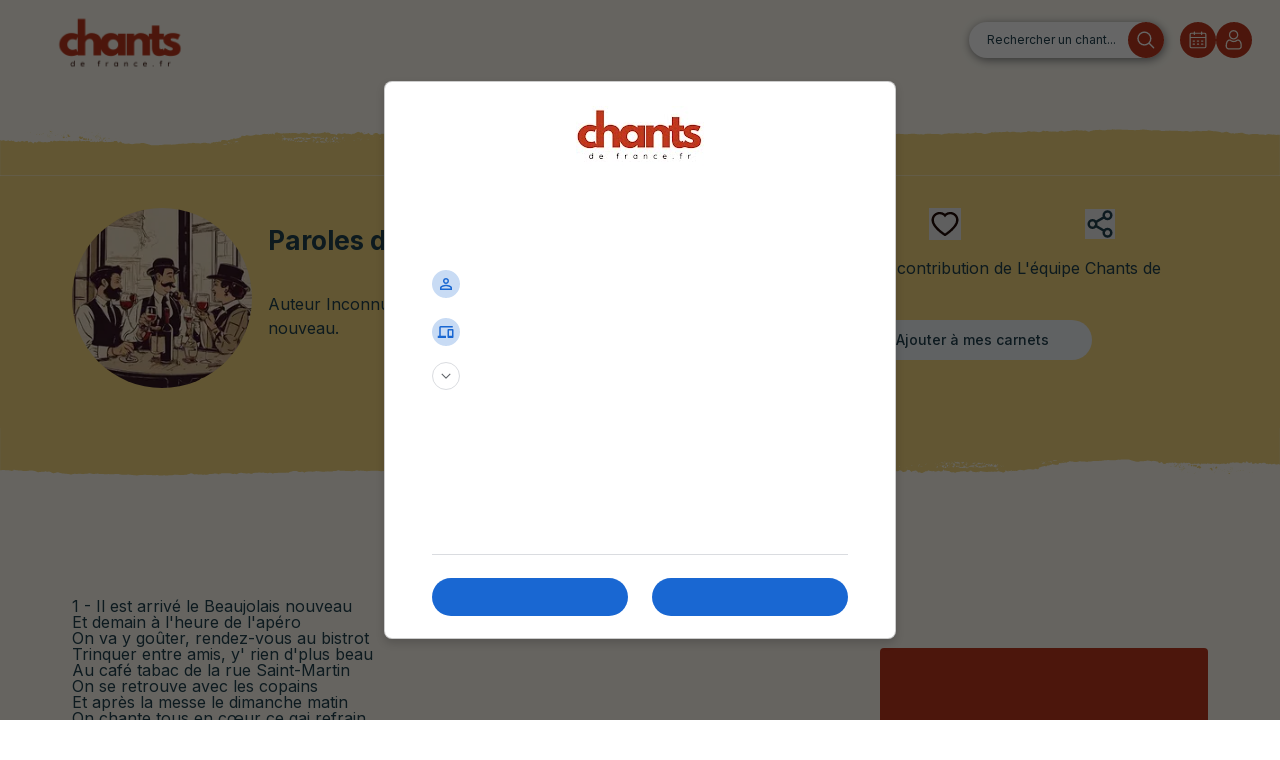

--- FILE ---
content_type: text/html; charset=utf-8
request_url: https://chantsdefrance.fr/repertoire/chants/un-ptit-beaujolais
body_size: 26541
content:
<!DOCTYPE html><html lang="fr" class="relative m-0 h-screen border-none"><head><meta charSet="utf-8"/><meta name="viewport" content="width=device-width, initial-scale=1"/><link rel="preload" href="/_next/static/media/15fa24ae35df0d7e-s.p.woff2" as="font" crossorigin="" type="font/woff2"/><link rel="preload" href="/_next/static/media/2eed5c5878bb58ed-s.p.woff2" as="font" crossorigin="" type="font/woff2"/><link rel="preload" href="/_next/static/media/410a42d5e04f6fe8-s.p.woff2" as="font" crossorigin="" type="font/woff2"/><link rel="preload" href="/_next/static/media/7b89a4fd5e90ede0-s.p.woff2" as="font" crossorigin="" type="font/woff2"/><link rel="preload" href="/_next/static/media/b7f3750728496fdd-s.p.woff2" as="font" crossorigin="" type="font/woff2"/><link rel="preload" href="/_next/static/media/c6550b8c5b954e12-s.p.woff2" as="font" crossorigin="" type="font/woff2"/><link rel="preload" href="/_next/static/media/e4af272ccee01ff0-s.p.woff2" as="font" crossorigin="" type="font/woff2"/><link rel="preload" href="/_next/static/media/e506a0bfe43fe4b9-s.p.woff2" as="font" crossorigin="" type="font/woff2"/><link rel="preload" href="/_next/static/media/f4dd1bf71378d136-s.p.woff2" as="font" crossorigin="" type="font/woff2"/><link rel="preload" as="image" href="/cdf-logo.png"/><link rel="preload" as="image" href="/loupe-red.svg"/><link rel="preload" as="image" href="/calendar.svg"/><link rel="preload" as="image" href="/profile.svg"/><link rel="preload" as="image" href="/repoBackground.png"/><link rel="preload" as="image" href="/apple-icon.svg"/><link rel="preload" as="image" href="/play-store.svg"/><link rel="preload" as="image" href="/upper-brush.svg"/><link rel="preload" as="image" href="/lower-brush.svg"/><link rel="preload" as="image" href="/youtube-icon.svg"/><link rel="stylesheet" href="/_next/static/css/f9832c602ed755c2.css" data-precedence="next"/><link rel="stylesheet" href="/_next/static/css/7a498b2c4b1a0b90.css" data-precedence="next"/><link rel="stylesheet" href="/_next/static/css/53a70c8d9013ddc2.css" data-precedence="next"/><link rel="stylesheet" href="/_next/static/css/a184d0232da3ad09.css" data-precedence="next"/><link rel="preload" as="script" fetchPriority="low" href="/_next/static/chunks/webpack-5e1b7c1f494f0d82.js"/><script src="/_next/static/chunks/1dd3208c-48ae85a475d4fee8.js" async=""></script><script src="/_next/static/chunks/1053-65aeb52757441a55.js" async=""></script><script src="/_next/static/chunks/main-app-b3b1b205acbb7c21.js" async=""></script><script src="/_next/static/chunks/91a64fe9-0972ed757f7a286d.js" async=""></script><script src="/_next/static/chunks/9aad671b-3153b4e2a0cf5b55.js" async=""></script><script src="/_next/static/chunks/9574e81a-d11b6bdedef0d273.js" async=""></script><script src="/_next/static/chunks/adf10a4a-eaa5527034c7c2d8.js" async=""></script><script src="/_next/static/chunks/2882-25b6d9af6005ff8b.js" async=""></script><script src="/_next/static/chunks/9265-dd47f8e4c9c86cc6.js" async=""></script><script src="/_next/static/chunks/5773-288e4f8c399653d7.js" async=""></script><script src="/_next/static/chunks/2615-34109bdfb47ebdbc.js" async=""></script><script src="/_next/static/chunks/9674-03a240e0fdfe3c42.js" async=""></script><script src="/_next/static/chunks/8984-9d18c12d9a6717f1.js" async=""></script><script src="/_next/static/chunks/1398-62d9509650c2bf47.js" async=""></script><script src="/_next/static/chunks/1070-dbbdb1f0f7aa1e02.js" async=""></script><script src="/_next/static/chunks/5981-bc33c5111786df24.js" async=""></script><script src="/_next/static/chunks/4670-188c4e3741480239.js" async=""></script><script src="/_next/static/chunks/9726-d944f661c125997c.js" async=""></script><script src="/_next/static/chunks/5482-bfa9a4a9ea1a90b7.js" async=""></script><script src="/_next/static/chunks/2325-73826a1ac90e4962.js" async=""></script><script src="/_next/static/chunks/app/repertoire/chants/%5BsongId%5D/page-6a0f6493fb8e3071.js" async=""></script><script src="/_next/static/chunks/2eda7ef8-9fcbee15ac6672fc.js" async=""></script><script src="/_next/static/chunks/9148-b00a493e98682e27.js" async=""></script><script src="/_next/static/chunks/5440-92bc925ec439a660.js" async=""></script><script src="/_next/static/chunks/1746-c46617785ad5b4a4.js" async=""></script><script src="/_next/static/chunks/app/repertoire/layout-1b2485d063f3d18c.js" async=""></script><link rel="preload" as="image" href="/deezer-icon.png"/><link rel="preload" as="image" href="/spotify-icon.svg"/><link rel="apple-touch-icon" sizes="60x60" href="/apple-touch-icon.png"/><link rel="icon" type="image/png" sizes="32x32" href="/favicon-32x32.png"/><link rel="icon" type="image/png" sizes="16x16" href="/favicon-16x16.png"/><link rel="manifest" href="/site.webmanifest"/><link rel="mask-icon" href="/safari-pinned-tab.svg" color="#5bbad5"/><meta name="msapplication-TileColor" content="#da532c"/><meta name="theme-color" content="#ffffff"/><meta name="google-adsense-account" content="ca-pub-5358968668139131"/><title>Paroles Un p&#x27;tit beaujolais - Chants de France</title><meta name="description" content="Auteur Inconnu. Chant à boire pour célébrer l&#x27;arrivée du Beaujolais nouveau.
"/><meta name="category" content="songs"/><meta property="og:title" content="Chants de France - Un p&#x27;tit beaujolais"/><meta property="og:description" content="Auteur Inconnu. Chant à boire pour célébrer l&#x27;arrivée du Beaujolais nouveau.
"/><meta property="og:url" content="https://chantsdefrance.fr/repertoire/chants/un-ptit-beaujolais"/><meta property="og:site_name" content="Chants de France"/><meta property="og:locale" content="fr_FR"/><meta property="og:image" content="https://cellar-c2.services.clever-cloud.com/kaypi/songs/c3272c17-e5dd-4094-8a08-9f265928f510-thumbnail.webp"/><meta property="og:image:width" content="800"/><meta property="og:image:height" content="600"/><meta property="og:image:alt" content="Chants de France, belle image représentative de Un p&#x27;tit beaujolais"/><meta property="og:type" content="website"/><meta name="twitter:card" content="summary_large_image"/><meta name="twitter:site" content="https://chantsdefrance.fr"/><meta name="twitter:creator" content="Chants de France"/><meta name="twitter:title" content="Chants de France - Un p&#x27;tit beaujolais"/><meta name="twitter:description" content="Auteur Inconnu. Chant à boire pour célébrer l&#x27;arrivée du Beaujolais nouveau.
"/><meta name="twitter:image" content="https://cellar-c2.services.clever-cloud.com/kaypi/songs/c3272c17-e5dd-4094-8a08-9f265928f510-thumbnail.webp"/><meta name="next-size-adjust"/><script>(function(w,d,s,l,i){w[l]=w[l]||[];w[l].push({'gtm.start':
          new Date().getTime(),event:'gtm.js'});var f=d.getElementsByTagName(s)[0],
          j=d.createElement(s),dl=l!='dataLayer'?'&l='+l:'';j.async=true;j.src=
          'https://www.googletagmanager.com/gtm.js?id='+i+dl;f.parentNode.insertBefore(j,f);
          })(window,document,'script','dataLayer','GTM-KLMRXCVZ');</script><script src="/_next/static/chunks/polyfills-c67a75d1b6f99dc8.js" noModule=""></script></head><body class="!absolute inset-0 flex antialiased __variable_f367f3 __variable_054274 __variable_098cd7 __variable_bc3912 __variable_e1af92 __variable_061bd7 font-sans"><noscript><iframe src="https://www.googletagmanager.com/ns.html?id=GTM-KLMRXCVZ" height="0" width="0" style="display:none;visibility:hidden"></iframe></noscript><div dir="ltr" class="overflow-hidden bg-canto-cream relative min-h-screen w-full" style="position:relative;--radix-scroll-area-corner-width:0px;--radix-scroll-area-corner-height:0px"><style>[data-radix-scroll-area-viewport]{scrollbar-width:none;-ms-overflow-style:none;-webkit-overflow-scrolling:touch;}[data-radix-scroll-area-viewport]::-webkit-scrollbar{display:none}</style><div data-radix-scroll-area-viewport="" class="h-full w-full rounded-[inherit] [&amp;&gt;div]:!block" style="overflow-x:hidden;overflow-y:hidden"><div style="min-width:100%;display:table"><section class="flex relative flex-col"><div class="sticky top-0 left-0 right-0 bg-canto-red flex items-center justify-between shadow-lg z-50 sm:hidden p-4"><div class="flex items-center"><button class="text-canto-beige text-2xl font-bold mr-4">×</button><div class=" relative w-[50px] h-[50px] overflow-hidden rounded-md bg-canto-beige"><img alt="App Icon" loading="lazy" decoding="async" data-nimg="fill" style="position:absolute;height:100%;width:100%;left:0;top:0;right:0;bottom:0;color:transparent" sizes="100vw" srcSet="/_next/image?url=%2Fcdf-logo-smart2.png&amp;w=640&amp;q=75 640w, /_next/image?url=%2Fcdf-logo-smart2.png&amp;w=750&amp;q=75 750w, /_next/image?url=%2Fcdf-logo-smart2.png&amp;w=828&amp;q=75 828w, /_next/image?url=%2Fcdf-logo-smart2.png&amp;w=1080&amp;q=75 1080w, /_next/image?url=%2Fcdf-logo-smart2.png&amp;w=1200&amp;q=75 1200w, /_next/image?url=%2Fcdf-logo-smart2.png&amp;w=1920&amp;q=75 1920w, /_next/image?url=%2Fcdf-logo-smart2.png&amp;w=2048&amp;q=75 2048w, /_next/image?url=%2Fcdf-logo-smart2.png&amp;w=3840&amp;q=75 3840w" src="/_next/image?url=%2Fcdf-logo-smart2.png&amp;w=3840&amp;q=75"/></div><div class="ml-4"><span class="font-social-gothic font-semibold text-canto-beige block">Chants de France</span><div class="flex items-center"><span class="text-canto-beige">★★★★★</span> </div></div></div><button class="bg-canto-beige text-canto-red font-bold py-2 px-4 rounded-lg">Ouvrir l&#x27;app</button></div><div class="flex flex-col md:flex-row md:h-20 items-center md:mr-6"><a href="/"><img src="/cdf-logo.png" class="h-16 w-60  object-cover" alt="logo Chants de France"/></a><div class="flex flex-wrap justify-center gap-1 my-2 mx-1 md:flex-nowrap md:gap-0 md:items-center md:flex-row md:grow md:justify-end md:space-x-4"><a rel="noreferrer" class="search-bar w-full md:w-auto relative mx-2 sm:mx-0 order-1 mb-4 md:mb-0" href="/repertoire/recherche"><div class="txt-search-bar">Rechercher un chant...</div><img src="/loupe-red.svg" alt="icone de loupe" class="img-search"/></a><div class="absolute flex md:hidden justify-end gap-4 w-full order-2"><div class="z-50 menu-translate"><button class="p-2 hover:opacity-75"><svg stroke="currentColor" fill="none" stroke-width="0" viewBox="0 0 15 15" class="text-canto-red" height="24" width="24" xmlns="http://www.w3.org/2000/svg"><path fill-rule="evenodd" clip-rule="evenodd" d="M1.5 3C1.22386 3 1 3.22386 1 3.5C1 3.77614 1.22386 4 1.5 4H13.5C13.7761 4 14 3.77614 14 3.5C14 3.22386 13.7761 3 13.5 3H1.5ZM1 7.5C1 7.22386 1.22386 7 1.5 7H13.5C13.7761 7 14 7.22386 14 7.5C14 7.77614 13.7761 8 13.5 8H1.5C1.22386 8 1 7.77614 1 7.5ZM1 11.5C1 11.2239 1.22386 11 1.5 11H13.5C13.7761 11 14 11.2239 14 11.5C14 11.7761 13.7761 12 13.5 12H1.5C1.22386 12 1 11.7761 1 11.5Z" fill="currentColor"></path></svg></button></div></div><div class="hidden md:flex gap-4 items-center order-2"><a rel="noreferrer" class="hover:opacity-75" href="/repertoire/evenement"><img src="/calendar.svg" alt="icone de calendrier"/></a><a rel="noreferrer" class="hover:opacity-75" href="/login"><img src="/profile.svg" alt="icone utilisateur"/></a></div></div></div><div class="mt-[33px]"><div class="overflow-hidden bg-canto-cream min-h-screen"><main class="h-full"><div class="h-full overflow-y-auto scroll-smooth"><script type="application/ld+json">{"@context":"https://schema.org","@type":"MusicComposition","name":"Un p'tit beaujolais","image":"https://cellar-c2.services.clever-cloud.com/kaypi/l9bv9s9_Logo_event_trois-amis-boivent-vin-assis-à-table.png","description":"<p>Auteur Inconnu. Chant à boire pour célébrer l'arrivée du Beaujolais nouveau.</p>\n","lyrics":{"@type":"SheetMusic","text":"1 - Il est arrivé le Beaujolais nouveau<br />Et demain à l'heure de l'apéro<br />On va y goûter, rendez-vous au bistrot<br />Trinquer entre amis, y' rien d'plus beau<br />Au café tabac de la rue Saint-Martin<br />On se retrouve avec les copains<br />Et après la messe le dimanche matin<br />On chante tous en cœur ce gai refrain\n<b>(Refrain) Si ma belle-mère </b><br /><b>Ne boit qu'du lait </b><br /><b>Moi je préfère le Beaujolais</b><br /><b> Buvons mes frères</b><br /><b> A la santé</b><br /><b> Levons nos verres</b><br /><b> A l'amitié </b>\n2 - Quand l'ami Jojo dit avec émotion<br />Ce soir c'est la tournée du patron<br />Et qu'il prend en main son vieil accordéon<br />On chante avec lui ces deux chansons\n3 - Avec des rillettes ou du pâté de foie<br />Un p'tit beaujolais ça s'refuse pas<br />Ce soir c'est la fête trinquez avec moi<br />Et chantez en coeur ce refrain là\n4 - Il est arrivé le Beaujolais nouveau<br />Trinquons mes amis y'a rien d'plus beau","name":"Un p'tit beaujolais"},"url":"https://chantsdefrance.fr/repertoire/chants/un-ptit-beaujolais","composer":"undefined undefined","author":"undefined undefined","isPartOf":{"@type":"MusicAlbum","name":"Carnets de chants A boire : Chansons traditionnelles françaises"}}</script><section class="flex overflow-hidden"><img src="/upper-brush.svg" class="pt-2" alt="brush"/><img src="/upper-brush.svg" class="border-b-8 border-yellowCanto" alt="brush"/></section><div class="w-full bg-canto-yellow"><div class="relative flex flex-col justify-between gap-4 mx-auto sm:max-w-[75rem] md:flex-row   px-2 pt-8 pb-14 md:px-8  md:py-8"><div class="flex flex-col items-center sm:flex-row"><div><img alt="Photo de la chanson Un p&#x27;tit beaujolais " loading="lazy" width="180" height="180" decoding="async" data-nimg="1" style="color:transparent;border-radius:50%;max-width:180px;height:180px;object-fit:cover" srcSet="/_next/image?url=https%3A%2F%2Fcellar-c2.services.clever-cloud.com%2Fkaypi%2Fsongs%2Fc3272c17-e5dd-4094-8a08-9f265928f510-thumbnail.webp&amp;w=256&amp;q=75 1x, /_next/image?url=https%3A%2F%2Fcellar-c2.services.clever-cloud.com%2Fkaypi%2Fsongs%2Fc3272c17-e5dd-4094-8a08-9f265928f510-thumbnail.webp&amp;w=384&amp;q=75 2x" src="/_next/image?url=https%3A%2F%2Fcellar-c2.services.clever-cloud.com%2Fkaypi%2Fsongs%2Fc3272c17-e5dd-4094-8a08-9f265928f510-thumbnail.webp&amp;w=384&amp;q=75"/></div><div class="ml-4 "><h1 class=" text-[26px] font-bold mb-8">Paroles de <!-- -->Un p&#x27;tit beaujolais</h1><div class="flex flex-col"><div class="text-ellipsis line-clamp-2 mb-4 lg:line-clamp-2">Auteur Inconnu. Chant à boire pour célébrer l&#x27;arrivée du Beaujolais nouveau.
</div><div class="flex flex-row justify-end"><a href="/repertoire/chants/un-ptit-beaujolais#about" class="text-sm font-bold text-gray-500 scroll-smooth hover:text-gray-700">Lire la suite</a></div></div></div></div><div class="h-full flex flex-row items-end md:items-center justify-around    md:flex-col md:space-y-4"><div class="order-2 flex flex-row items-center justify-center md:justify-between md:order-1 md:m-auto md:w-1/2 gap-8"><button><svg stroke="currentColor" fill="currentColor" stroke-width="0" viewBox="0 0 1024 1024" color="#210a05" style="color:#210a05" height="32" width="32" xmlns="http://www.w3.org/2000/svg"><path d="M923 283.6a260.04 260.04 0 0 0-56.9-82.8 264.4 264.4 0 0 0-84-55.5A265.34 265.34 0 0 0 679.7 125c-49.3 0-97.4 13.5-139.2 39-10 6.1-19.5 12.8-28.5 20.1-9-7.3-18.5-14-28.5-20.1-41.8-25.5-89.9-39-139.2-39-35.5 0-69.9 6.8-102.4 20.3-31.4 13-59.7 31.7-84 55.5a258.44 258.44 0 0 0-56.9 82.8c-13.9 32.3-21 66.6-21 101.9 0 33.3 6.8 68 20.3 103.3 11.3 29.5 27.5 60.1 48.2 91 32.8 48.9 77.9 99.9 133.9 151.6 92.8 85.7 184.7 144.9 188.6 147.3l23.7 15.2c10.5 6.7 24 6.7 34.5 0l23.7-15.2c3.9-2.5 95.7-61.6 188.6-147.3 56-51.7 101.1-102.7 133.9-151.6 20.7-30.9 37-61.5 48.2-91 13.5-35.3 20.3-70 20.3-103.3.1-35.3-7-69.6-20.9-101.9zM512 814.8S156 586.7 156 385.5C156 283.6 240.3 201 344.3 201c73.1 0 136.5 40.8 167.7 100.4C543.2 241.8 606.6 201 679.7 201c104 0 188.3 82.6 188.3 184.5 0 201.2-356 429.3-356 429.3z"></path></svg><span></span></button><button class="hidden md:block"><svg xmlns="http://www.w3.org/2000/svg" width="30" height="30" viewBox="0 0 24 24" fill="none" stroke="currentColor" stroke-width="2" stroke-linecap="round" stroke-linejoin="round" class="lucide lucide-share2"><circle cx="18" cy="5" r="3"></circle><circle cx="6" cy="12" r="3"></circle><circle cx="18" cy="19" r="3"></circle><line x1="8.59" x2="15.42" y1="13.51" y2="17.49"></line><line x1="15.41" x2="8.59" y1="6.51" y2="10.49"></line></svg></button><button class=" md:hidden"><svg xmlns="http://www.w3.org/2000/svg" width="30" height="30" viewBox="0 0 24 24" fill="none" stroke="currentColor" stroke-width="2" stroke-linecap="round" stroke-linejoin="round" class="lucide lucide-share2"><circle cx="18" cy="5" r="3"></circle><circle cx="6" cy="12" r="3"></circle><circle cx="18" cy="19" r="3"></circle><line x1="8.59" x2="15.42" y1="13.51" y2="17.49"></line><line x1="15.41" x2="8.59" y1="6.51" y2="10.49"></line></svg></button></div><div class="order-1 flex flex-col space-y-4 md:order-2 md:m-auto"><span>Avec la contribution de <!-- -->L&#x27;équipe Chants de France</span><div><button type="button" aria-haspopup="dialog" aria-expanded="false" aria-controls="radix-:R2keunnisrqla:" data-state="closed" class="inline-flex items-center text-sm font-medium transition-colors focus-visible:outline-none focus-visible:ring-2 focus-visible:ring-ring focus-visible:ring-offset-2 disabled:opacity-50 disabled:pointer-events-none ring-offset-background bg-secondary text-secondary-foreground hover:bg-secondary/80 h-10 py-2 px-4 justify-center rounded-full w-48 lg:w-[16rem]"><svg xmlns="http://www.w3.org/2000/svg" width="16" height="16" viewBox="0 0 24 24" fill="none" stroke="currentColor" stroke-width="2" stroke-linecap="round" stroke-linejoin="round" class="lucide lucide-bookmark"><path d="m19 21-7-4-7 4V5a2 2 0 0 1 2-2h10a2 2 0 0 1 2 2v16z"></path></svg><div>Ajouter à mes carnets</div></button></div></div></div></div></div><section class="flex overflow-hidden mb-4"><img src="/lower-brush.svg" class="border-t-8 border-yellowCanto " alt="brush"/><img src="/lower-brush.svg" class="pb-2" alt="brush"/></section><div id="div-gpt-ad-1726763131005-0" style="min-width:300px;min-height:50px" class="mb-4 flex justify-center"></div><section class="flex flex-col px-8 items-center sm:items-start sm:justify-between lg:max-w-[75rem] mx-auto space-y-8 sm:flex-row mb-8"><div class="mt-8 flex mr-4 justify-center sm:w-[60%] md:justify-start"><div><p class="leading-none" key={0}>1 - Il est arrivé le Beaujolais nouveau<br />Et demain à l'heure de l'apéro<br />On va y goûter, rendez-vous au bistrot<br />Trinquer entre amis, y' rien d'plus beau<br />Au café tabac de la rue Saint-Martin<br />On se retrouve avec les copains<br />Et après la messe le dimanche matin<br />On chante tous en cœur ce gai refrain</p><br /><p class="leading-none" key={1}><b>(Refrain) Si ma belle-mère </b><br /><b>Ne boit qu'du lait </b><br /><b>Moi je préfère le Beaujolais</b><br /><b> Buvons mes frères</b><br /><b> A la santé</b><br /><b> Levons nos verres</b><br /><b> A l'amitié </b></p><br /><p class="leading-none" key={2}>2 - Quand l'ami Jojo dit avec émotion<br />Ce soir c'est la tournée du patron<br />Et qu'il prend en main son vieil accordéon<br />On chante avec lui ces deux chansons</p><br /><p class="leading-none" key={3}>3 - Avec des rillettes ou du pâté de foie<br />Un p'tit beaujolais ça s'refuse pas<br />Ce soir c'est la fête trinquez avec moi<br />Et chantez en coeur ce refrain là</p><br /><p class="leading-none" key={4}>4 - Il est arrivé le Beaujolais nouveau<br />Trinquons mes amis y'a rien d'plus beau</p><br /></div></div><div class="flex flex-col items-center gap-4 w-full sm:w-[40%] lg:w-[35%]"><div class="flex justify-center w-full sm:justify-end"><div id="div-gpt-ad-1726764728879-0" style="min-width:300px;min-height:50px" class=""></div></div><div class="flex justify-center w-full sm:justify-end"><div class="bg-[#BF381D] p-2 mb-4 rounded w-[18.5rem] sm:w-[20.5rem]"><iframe style="border:12px" src="https://www.youtube.com/embed/ZIcsMo5txPo?mute=0" width="100%" allow="autoplay; clipboard-write; encrypted-media" title="" loading="lazy"></iframe><div class="flex justify-end items-center gap-6 text-white">Écouter sur :<!-- --> <button><img src="/youtube-icon.svg" class="h-8" alt="icone youtube"/></button><button><img src="/deezer-icon.png" class="h-8" alt="icone deezer"/></button><button><img src="/spotify-icon.svg" class="h-8" alt="icone spotify"/></button></div></div></div><div class="flex justify-center w-full sm:justify-end"><section class="grid grid-cols-2 gap-2"><section></section><section></section></section></div></div></section><div class="flex flex-col px-8 items-center max-w-[40rem] sm:max-w-[75rem] mx-auto space-y-8 mb-8"><section class="py-6 h-full w-full border-2 border-canto-red rounded-xl text-canto-red "><div class="flex flex-col flex-wrap items-center sm:flex-row sm:items-end sm:justify-around sm:w-[80%]"><div class="mb-8 sm:mb-0"><div class="flex flex-col mb-2"><label class="h-8 font-social-gothic font-semibold text-[22px] ">SUIVEZ-NOUS</label><label class="h-8 font-social-gothic font-semibold text-[22px] ">NOS RESEAUX SOCIAUX</label></div><div class="flex gap-4 justify-between"><div class=""><a target="_blank" href="https://twitter.com/i/flow/login?redirect_after_login=%2FChantsDeFrance"><svg width="3em" height="3em" viewBox="-2 -2 28 28" xmlns="http://www.w3.org/2000/svg" fill-rule="evenodd" preserveAspectRatio="xMidYMid" clip-rule="evenodd" class="bg-canto-red text-canto-beige rounded "><path fill="currentColor" d="M14.095479,10.316482L22.286354,1h-1.940718l-7.115352,8.087682L7.551414,1H1l8.589488,12.231093L1,23h1.940717  l7.509372-8.542861L16.448587,23H23L14.095479,10.316482z M11.436522,13.338465l-0.871624-1.218704l-6.924311-9.68815h2.981339  l5.58978,7.82155l0.867949,1.218704l7.26506,10.166271h-2.981339L11.436522,13.338465z"></path></svg></a></div><div class="bg-canto-red text-canto-beige rounded"><a target="_blank" href="https://open.spotify.com/user/lancelot75?si=cfbd41a04655409d&amp;nd=1&amp;dlsi=43210027086a41d6"><svg xmlns="http://www.w3.org/2000/svg" width="3rem" height="3rem" viewBox="-2.5 -2.5 20 20"><path fill="currentColor" fill-rule="evenodd" d="M0 7.5a7.5 7.5 0 1 1 15 0a7.5 7.5 0 0 1-15 0m7.726-2.203c-1.621-.132-3.272.066-4.625.544l-.333-.943c1.5-.53 3.293-.74 5.04-.597c1.743.142 3.478.641 4.843 1.568l-.562.827c-1.185-.804-2.74-1.266-4.363-1.399m-4.4 2.695c3.446-.61 5.848-.297 7.839 1.132l.583-.813C9.45 6.661 6.732 6.374 3.152 7.008zm.336 2.124c.986-.24 2.2-.345 3.392-.228c1.196.117 2.334.454 3.202 1.065l.575-.819c-1.053-.74-2.375-1.113-3.68-1.241a11.5 11.5 0 0 0-3.726.252z" clip-rule="evenodd"></path></svg></a></div><div><a target="_blank" href="https://www.facebook.com/les.chants.de.france/"><svg xmlns="http://www.w3.org/2000/svg" width="48" height="48" viewBox="0 0 24 24" fill="none" stroke="currentColor" stroke-width="2" stroke-linecap="round" stroke-linejoin="round" class="bg-canto-red text-canto-beige rounded"><path d="M18 2h-3a5 5 0 0 0-5 5v3H7v4h3v8h4v-8h3l1-4h-4V7a1 1 0 0 1 1-1h3z"></path></svg></a></div><div><a target="_blank" href="https://www.instagram.com/chantsdefrance/?hl=fr"><svg xmlns="http://www.w3.org/2000/svg" width="48" height="48" viewBox="0 0 24 24" fill="none" stroke="currentColor" stroke-width="2" stroke-linecap="round" stroke-linejoin="round" class="bg-canto-red text-canto-beige rounded"><rect width="20" height="20" x="2" y="2" rx="5" ry="5"></rect><path d="M16 11.37A4 4 0 1 1 12.63 8 4 4 0 0 1 16 11.37z"></path><line x1="17.5" x2="17.51" y1="6.5" y2="6.5"></line></svg></a></div><div><a target="_blank" href="https://www.linkedin.com/search/results/all/?fetchDeterministicClustersOnly=true&amp;heroEntityKey=urn%3Ali%3Aorganization%3A104244854&amp;keywords=chants%20de%20france&amp;origin=RICH_QUERY_SUGGESTION&amp;position=0&amp;searchId=a5657e5a-7fcb-47ce-9fe6-c5b61c25a294&amp;sid=JbC&amp;spellCorrectionEnabled=false"><svg xmlns="http://www.w3.org/2000/svg" width="48" height="48" viewBox="0 0 24 24" fill="none" stroke="currentColor" stroke-width="2" stroke-linecap="round" stroke-linejoin="round" class="bg-canto-red text-canto-beige rounded"><path d="M16 8a6 6 0 0 1 6 6v7h-4v-7a2 2 0 0 0-2-2 2 2 0 0 0-2 2v7h-4v-7a6 6 0 0 1 6-6z"></path><rect width="4" height="12" x="2" y="9"></rect><circle cx="4" cy="4" r="2"></circle></svg></a></div></div></div><div><label class="h-8 font-social-gothic font-semibold text-[22px] capitalize">participez au projet !</label><div class="flex items-center w-full gap-1 px-10 text-canto-red font-bold rounded-md border border-canto-red hover:bg-canto-beige transition"><a target="_blank" rel="noopener noreferrer" class="text-xl flex items-center gap-1 font-bold" href="https://fr.tipeee.com/chants-de-france">Faites un don sur<svg width="4em" height="2.5em" viewBox="0 0 123 46" fill="none" xmlns="http://www.w3.org/2000/svg"><g clip-path="url(#clip0_1_54)"><path fill-rule="evenodd" clip-rule="evenodd" d="M123 18.4461C122.888 18.6199 122.929 18.8266 122.872 19.0152C122.595 19.9452 122.111 20.7645 121.53 21.5334C120.522 22.8666 119.347 24.0444 118.067 25.1171C114.661 27.9706 110.972 30.4022 106.976 32.3698C104.533 33.5725 102.007 34.5669 99.3728 35.2773C98.0006 35.6473 96.6071 35.8968 95.177 35.8257C93.6089 35.7481 92.1747 35.3058 90.9843 34.2378C90.662 33.9486 90.384 33.6225 90.1357 33.271C89.9922 33.0679 90.033 33.0377 89.7523 33.1932C88.6303 33.8145 87.474 34.3625 86.2662 34.8023C84.9729 35.2732 83.6463 35.607 82.2753 35.7505C80.8575 35.8989 79.4669 35.8005 78.1407 35.2291C77.1284 34.793 76.3206 34.111 75.7084 33.2031C75.543 32.9578 75.5637 32.985 75.3285 33.1172C73.959 33.8868 72.5432 34.5562 71.0556 35.0732C69.8666 35.4865 68.6453 35.7546 67.3858 35.7551C64.8361 35.7559 62.9157 34.6812 61.7393 32.3965C61.7044 32.3287 61.6668 32.2621 61.6289 32.1955C61.6241 32.1869 61.6115 32.1824 61.5975 32.1726C61.1586 32.3712 60.7177 32.5732 60.2746 32.7702C59.9014 32.936 59.5096 33.0009 59.1077 32.9162C58.3131 32.7491 57.8269 31.9533 58.0006 31.1203C58.1013 30.6374 58.3584 30.2901 58.8361 30.0941C59.4593 29.8387 60.0687 29.551 60.67 29.2465C60.8098 29.1755 60.858 29.0908 60.8458 28.939C60.8202 28.6223 60.7995 28.3044 60.7968 27.9868C60.7774 25.8331 61.1332 23.7284 61.6625 21.6486C62.151 19.7286 62.8087 17.8696 63.7481 16.1159C64.8156 14.1228 66.1859 12.3792 68.0277 11.0243C69.0091 10.3024 70.0794 9.77234 71.2814 9.52227C72.1378 9.34426 72.9935 9.31091 73.8437 9.55508C74.8727 9.85044 75.6016 10.5017 76.0721 11.4421C76.5777 12.4522 76.7348 13.5232 76.6176 14.6415C76.4571 16.1746 75.8935 17.5763 75.1837 18.9247C73.8501 21.4587 72.2148 23.7847 70.227 25.861C68.5499 27.6128 66.6869 29.1429 64.6394 30.4521C64.5836 30.4879 64.5293 30.5262 64.4719 30.5593C64.3806 30.6121 64.3626 30.6725 64.4046 30.7764C64.8884 31.9761 65.6867 32.6622 67.0854 32.7307C68.1101 32.7809 69.0871 32.5378 70.0382 32.1977C71.5414 31.6604 72.9564 30.9366 74.3424 30.1533C74.5177 30.0542 74.5601 29.9421 74.536 29.7572C74.4345 28.9816 74.4324 28.2008 74.4852 27.4235C74.59 25.8773 74.8525 24.3543 75.2632 22.8584C75.97 20.2838 76.9798 17.8318 78.3649 15.5413C79.369 13.8807 80.6163 12.4175 82.1423 11.1996C83.3111 10.2668 84.6342 9.66639 86.116 9.40452C88.2786 9.02228 90.1746 10.3755 90.759 12.2141C91.1438 13.4249 91.0949 14.6367 90.7896 15.8502C90.558 16.7713 90.1526 17.6266 89.7342 18.4737C88.4891 20.9953 86.859 23.2583 84.9968 25.3643C83.0454 27.571 80.8458 29.5018 78.418 31.1788C78.3726 31.2102 78.3291 31.2448 78.2816 31.2727C78.1807 31.3316 78.1858 31.3996 78.2425 31.4908C78.4551 31.8331 78.7222 32.1217 79.0751 32.3239C79.6044 32.6273 80.1774 32.7534 80.788 32.7732C81.9767 32.8119 83.1225 32.5907 84.2552 32.268C85.8411 31.8163 87.2988 31.0824 88.7256 30.2797C88.8714 30.1975 88.9289 30.1013 88.8985 29.9356C88.8044 29.4263 88.8003 28.9076 88.7991 28.3944C88.7978 27.7488 88.8327 27.1016 88.9113 26.4583C89.1438 24.5571 89.5737 22.7017 90.2165 20.8959C91.0151 18.6533 91.997 16.4979 93.3657 14.5333C94.5048 12.8982 95.8734 11.4943 97.6215 10.4851C98.4687 9.99592 99.3592 9.61505 100.332 9.44994C101.499 9.25176 102.589 9.41522 103.519 10.1905C104.297 10.8386 104.791 11.6736 105.041 12.6473C105.323 13.7455 105.257 14.845 105.017 15.9394C104.703 17.3786 104.11 18.7098 103.388 19.989C102.274 21.963 100.903 23.7512 99.375 25.4245C97.3691 27.6206 95.1742 29.6087 92.7342 31.3254C92.6801 31.3634 92.6216 31.3967 92.5882 31.4794C92.9242 32.047 93.432 32.4065 94.065 32.6118C94.6571 32.8039 95.2676 32.7832 95.8755 32.7609C97.2142 32.7117 98.4971 32.3685 99.7715 31.9965C101.506 31.4903 103.167 30.7961 104.792 30.0188C108.093 28.4404 111.209 26.5616 114.141 24.3823C115.695 23.2266 117.142 21.9532 118.432 20.5091C118.949 19.9314 119.407 19.3147 119.754 18.6213C119.888 18.3536 119.972 18.0732 120.003 17.774C120.073 17.0892 120.602 16.5543 121.298 16.4739C121.618 16.437 121.938 16.4412 122.245 16.5726C122.624 16.7344 122.868 17.0112 123 17.3924C123 17.7434 123 18.0948 123 18.4461ZM91.8823 28.118C92.03 28.0937 92.0934 28.0122 92.1694 27.9532C93.6459 26.8094 95.0228 25.5568 96.323 24.2203C98.1763 22.3154 99.7983 20.2397 101.049 17.8947C101.647 16.7724 102.099 15.5951 102.158 14.3087C102.179 13.8501 102.143 13.3888 101.919 12.9658C101.737 12.6233 101.456 12.4562 101.065 12.4392C100.571 12.4177 100.128 12.5793 99.6969 12.784C98.765 13.2262 97.9924 13.8796 97.2724 14.6003C96.0178 15.856 95.1165 17.3488 94.3404 18.9224C93.3346 20.9618 92.6256 23.1019 92.1753 25.326C91.9903 26.2399 91.8768 27.1626 91.8823 28.118ZM77.5318 28.0091C77.649 27.9989 77.6948 27.9467 77.7461 27.908C79.0513 26.9223 80.2827 25.8545 81.4341 24.6942C83.5049 22.6074 85.2518 20.284 86.6606 17.7121C87.0672 16.97 87.46 16.2208 87.7226 15.4124C87.9247 14.7901 88.0411 14.158 87.9663 13.5023C87.8737 12.6915 87.3659 12.2969 86.5502 12.3987C86.5066 12.4042 86.4639 12.4172 86.4205 12.4253C85.8808 12.5258 85.3845 12.7373 84.9158 13.0137C83.6078 13.7852 82.5802 14.8546 81.6904 16.0572C80.9689 17.0322 80.3683 18.0834 79.8526 19.1795C78.8564 21.2971 78.1608 23.5109 77.7391 25.8079C77.6067 26.5294 77.5436 27.261 77.5318 28.0091ZM63.9004 27.2394C64.0054 27.2435 64.0477 27.2063 64.0917 27.1757C65.5019 26.1948 66.7881 25.0728 67.9784 23.8396C69.5806 22.1796 70.9016 20.3148 72.049 18.327C72.6883 17.2194 73.2193 16.0615 73.4937 14.8051C73.5995 14.3202 73.6403 13.8293 73.5328 13.3357C73.3807 12.6373 73.0027 12.3379 72.29 12.3818C71.7601 12.4145 71.2789 12.6193 70.821 12.8651C69.3558 13.6514 68.238 14.8172 67.2905 16.1459C66.6176 17.0895 66.119 18.1342 65.6872 19.2065C64.9505 21.0364 64.4284 22.9268 64.1104 24.8709C63.9827 25.6502 63.9169 26.4371 63.9004 27.2394Z" fill="#B1422A"></path><path fill-rule="evenodd" clip-rule="evenodd" d="M0 9.75008C0.0211925 9.74624 0.0545742 9.74939 0.0616384 9.73732C0.251956 9.41451 0.553776 9.38061 0.892856 9.39049C1.43541 9.40627 1.97852 9.39749 2.52149 9.39337C2.75544 9.39159 2.77359 9.38349 2.76237 9.1488C2.72262 8.31529 2.74367 7.48123 2.73203 6.64759C2.72497 6.14265 2.71818 5.63744 2.72885 5.13278C2.74312 4.45628 3.0707 4.06362 3.72227 3.87037C5.62904 3.30463 7.54315 2.76292 9.42707 2.12348C9.58317 2.07036 9.74676 2.03372 9.90979 2.00599C10.5205 1.90223 10.9561 2.22243 11.029 2.8325C11.0484 2.99487 11.0366 3.16107 11.0366 3.3255C11.0369 5.2467 11.0365 7.16789 11.0373 9.08923C11.0374 9.39049 11.0403 9.39406 11.3525 9.39447C12.6821 9.39584 14.0116 9.39488 15.3412 9.39543C15.4408 9.39543 15.5415 9.39063 15.6398 9.40339C15.8988 9.43688 16.08 9.62285 16.1113 9.88088C16.1192 9.94593 16.1163 10.0124 16.1163 10.0782C16.1166 11.9555 16.1174 13.8328 16.1159 15.7102C16.1155 16.1887 15.9117 16.3879 15.4294 16.3944C15.3629 16.3952 15.2964 16.3945 15.2299 16.3945C13.9668 16.3945 12.7037 16.3934 11.4408 16.3951C10.9805 16.3956 11.0378 16.3516 11.0377 16.8027C11.0362 19.9316 11.0366 23.0604 11.0376 26.1894C11.0376 26.4084 11.0358 26.6269 11.0842 26.8442C11.2139 27.4239 11.5618 27.7533 12.1515 27.8726C12.7001 27.9838 13.2322 27.8878 13.7624 27.7714C14.2706 27.6599 14.7626 27.4934 15.2405 27.2878C15.2811 27.2702 15.3208 27.2505 15.3619 27.2347C15.8278 27.0568 16.0938 27.2245 16.1137 27.7216C16.1263 28.0395 16.1167 28.3585 16.1167 28.6767C16.1167 30.1589 16.1167 31.6409 16.1167 33.123C16.1167 33.7567 15.8521 34.1535 15.2556 34.383C14.2649 34.764 13.2545 35.0828 12.2203 35.3301C10.9751 35.6282 9.71573 35.7896 8.43573 35.7027C6.94297 35.6014 5.59912 35.1318 4.53672 34.0345C3.7231 33.1944 3.26129 32.1719 3.00144 31.0522C2.85213 30.4092 2.78827 29.7565 2.78966 29.0942C2.79603 25.8555 2.79326 22.617 2.79215 19.3782C2.79187 18.4889 2.78619 17.5998 2.78231 16.7108C2.78093 16.3965 2.77996 16.3954 2.45085 16.3947C1.9191 16.3937 1.38679 16.3831 0.855458 16.3987C0.532999 16.408 0.263037 16.3461 0.083662 16.0564C0.0689796 16.0326 0.0285337 16.0244 0 16.0089C0 13.9224 0 11.8363 0 9.75008Z" fill="#B1422A"></path><path fill-rule="evenodd" clip-rule="evenodd" d="M26.0628 0C26.6473 0.072467 27.2086 0.214519 27.7356 0.489152C29.2749 1.29123 30.1676 2.97774 30.0065 4.69677C29.806 6.83729 27.9143 8.68204 25.4731 8.55262C23.0989 8.42676 21.5004 6.51283 21.391 4.53399C21.2752 2.4426 22.6833 0.56807 24.7248 0.0971717C24.8602 0.0658791 25.0149 0.105681 25.132 0C25.4421 0 25.7524 0 26.0628 0Z" fill="#B1422A"></path><path fill-rule="evenodd" clip-rule="evenodd" d="M43.9202 10.1577C44.4313 9.9715 44.9179 9.79486 45.4235 9.67916C48.2447 9.03327 50.9018 9.44351 53.3673 10.944C55.8173 12.4351 57.4637 14.5913 58.5085 17.2192C59.0602 18.6065 59.3673 20.0495 59.4638 21.5375C59.6497 24.3993 59.0971 27.1056 57.6896 29.6188C56.4549 31.8237 54.739 33.5522 52.4372 34.677C50.7277 35.5123 48.9184 35.8348 47.0252 35.6941C46.0721 35.6233 45.1462 35.4095 44.2498 35.0749C44.1498 35.0377 44.0554 34.9666 43.939 34.989C43.8689 35.0388 43.8927 35.1104 43.8927 35.1709C43.8908 36.3566 43.8905 37.542 43.8919 38.7276C43.8922 38.9958 43.8958 38.9987 44.1635 38.9998C44.651 39.0021 45.1385 38.9987 45.626 39.001C46.0831 39.0032 46.2946 39.1997 46.3288 39.6507C46.3346 39.7272 46.3309 39.8043 46.3309 39.8812C46.3309 41.6267 46.3307 43.3721 46.3313 45.1173C46.3313 45.2712 46.3327 45.4243 46.2883 45.5742C46.2128 45.8296 46.0268 45.9816 45.7624 45.9974C45.6962 46.0013 45.6296 45.9983 45.5631 45.9983C41.5527 45.9983 37.5422 45.9984 33.5318 45.998C33.4322 45.998 33.3303 46.0064 33.2336 45.9887C33.0017 45.946 32.8132 45.7278 32.783 45.4773C32.7739 45.4014 32.7782 45.3239 32.7782 45.247C32.7779 43.4139 32.7778 41.5806 32.7784 39.7475C32.7786 39.6167 32.7654 39.4844 32.8257 39.3592C32.9427 39.1161 33.1332 38.998 33.406 38.9996C33.9267 39.0026 34.4474 39.0018 34.9681 38.9999C35.243 38.9989 35.2431 38.9966 35.248 38.7373C35.249 38.6826 35.2481 38.6275 35.2481 38.5728C35.2481 31.3167 35.2486 24.0607 35.2473 16.8047C35.2472 16.3131 35.3141 16.3684 34.807 16.3655C34.3639 16.3629 33.9206 16.3692 33.4775 16.3637C32.9807 16.3577 32.779 16.1522 32.7786 15.6534C32.7771 13.7983 32.7771 11.9431 32.7786 10.088C32.779 9.57362 32.9877 9.35649 33.4973 9.35608C36.7212 9.35347 39.945 9.35347 43.1689 9.35608C43.6749 9.35677 43.8321 9.52517 43.9202 10.1577ZM52.1948 22.5333C52.1919 21.4025 52.0203 20.3805 51.6536 19.4066C51.3287 18.5435 50.871 17.7627 50.1846 17.1261C49.6154 16.5984 48.9528 16.2635 48.1704 16.2254C47.4463 16.1901 46.8035 16.4454 46.23 16.8758C45.5334 17.3988 45.0353 18.0815 44.6864 18.8628C43.6664 21.1475 43.6224 23.4708 44.4788 25.811C44.7921 26.6671 45.2728 27.426 45.9612 28.0428C47.1593 29.1164 48.6877 29.1632 49.9481 28.1655C50.5207 27.7123 50.9424 27.1388 51.2763 26.4997C51.9265 25.2563 52.1894 23.9236 52.1948 22.5333Z" fill="#B1422A"></path><path fill-rule="evenodd" clip-rule="evenodd" d="M21.376 18.8502C21.2533 18.8035 21.1528 18.8595 21.0483 18.8904C20.6245 19.0157 20.2014 19.1438 19.7759 19.2636C19.4267 19.3618 19.1303 19.1731 19.0728 18.8186C19.0554 18.711 19.0555 18.6 19.0555 18.4906C19.0546 16.7779 19.0547 15.0652 19.0552 13.3524C19.0552 13.2538 19.057 13.1548 19.0656 13.0565C19.105 12.6103 19.2665 12.4072 19.6995 12.2781C21.3511 11.7852 23.0036 11.2956 24.6558 10.8044C26.1492 10.3604 27.6425 9.91588 29.136 9.47216C29.2206 9.44704 29.3055 9.41712 29.3925 9.40586C29.7037 9.36551 29.9647 9.56233 30.0042 9.87045C30.0194 9.98944 30.0122 10.1115 30.0122 10.2322C30.0125 16.2596 30.0122 22.287 30.013 28.3144C30.013 28.7889 29.9722 28.7194 30.4144 28.7228C30.8797 28.7263 31.3452 28.7198 31.8105 28.7249C32.224 28.7294 32.4439 28.9474 32.4446 29.3604C32.4473 31.2707 32.4474 33.1811 32.4446 35.0913C32.4441 35.5298 32.2294 35.7169 31.7433 35.717C28.2421 35.7176 24.7408 35.7173 21.2395 35.7173C20.6965 35.7173 20.1537 35.7199 19.6107 35.7163C19.1728 35.7134 18.9611 35.5055 18.9605 35.0681C18.9579 33.1687 18.9577 31.2694 18.9606 29.37C18.9613 28.9438 19.1866 28.7278 19.6218 28.7245C20.0872 28.7209 20.5526 28.7252 21.0178 28.7231C21.4413 28.7213 21.3975 28.7672 21.3985 28.3609C21.4004 27.5704 21.399 26.78 21.399 25.9896C21.399 23.7278 21.3993 21.4663 21.3983 19.2046C21.3978 19.0856 21.4143 18.9642 21.376 18.8502Z" fill="#B1422A"></path><path fill-rule="evenodd" clip-rule="evenodd" d="M113.859 39.958C114.376 39.3817 114.927 38.9779 115.697 39.0295C116.411 39.0773 117.042 39.2935 117.449 39.927C117.593 39.8753 117.659 39.7683 117.745 39.687C118.627 38.846 119.932 38.9007 120.746 39.3245C121.236 39.5795 121.512 40.0078 121.677 40.5162C121.848 41.0452 121.88 41.5918 121.88 42.142C121.88 42.6691 121.878 43.1963 121.881 43.7231C121.883 43.9585 121.888 43.9585 122.123 43.9683C122.535 43.9853 122.535 43.9853 122.535 44.4038C122.535 44.7661 122.537 45.1284 122.534 45.4908C122.532 45.752 122.53 45.7584 122.287 45.7591C121.323 45.7618 120.359 45.7621 119.395 45.7585C119.162 45.7577 119.155 45.7493 119.155 45.5125C119.155 44.3597 119.16 43.2068 119.159 42.0541C119.159 41.814 119.171 41.5727 119.104 41.3361C119.043 41.116 118.925 40.9581 118.684 40.9278C118.447 40.898 118.196 41.0437 118.083 41.2619C118.016 41.3929 117.993 41.535 117.992 41.6769C117.987 42.3795 117.991 43.0822 117.986 43.7848C117.984 43.9364 118.034 44.0092 118.196 43.9989C118.329 43.9904 118.462 44.0009 118.595 43.9975C118.705 43.9946 118.756 44.0374 118.755 44.1512C118.753 44.6343 118.753 45.1173 118.756 45.6006C118.756 45.7106 118.707 45.7609 118.597 45.7595C118.475 45.7579 118.353 45.7602 118.231 45.7603C117.356 45.7603 116.48 45.7618 115.605 45.7594C115.351 45.7585 115.346 45.7533 115.345 45.5037C115.343 44.4496 115.342 43.3957 115.346 42.3416C115.347 42.0225 115.329 41.7042 115.279 41.3908C115.217 40.9955 114.865 40.8173 114.517 40.9875C114.318 41.0854 114.239 41.2653 114.224 41.4715C114.211 41.6573 114.215 41.8445 114.215 42.031C114.214 42.6128 114.212 43.1947 114.215 43.7768C114.216 44.01 114.222 44.0075 114.453 44.0184C114.617 44.0262 114.82 43.9503 114.937 44.0545C115.071 44.1743 114.988 44.3876 114.993 44.5595C115.002 44.8667 114.998 45.1743 114.995 45.4818C114.992 45.754 114.989 45.759 114.717 45.7595C113.787 45.762 112.856 45.7605 111.925 45.7605C111.703 45.7605 111.482 45.7568 111.26 45.7613C111.123 45.7642 111.057 45.7132 111.059 45.5698C111.063 45.1198 111.064 44.6693 111.058 44.2193C111.056 44.0576 111.129 44.0026 111.28 44.0169C111.335 44.0221 111.391 44.0141 111.446 44.0175C111.574 44.0256 111.622 43.9691 111.622 43.8428C111.619 42.9423 111.619 42.0421 111.622 41.1418C111.622 41.015 111.573 40.959 111.446 40.9673C111.402 40.9702 111.357 40.9687 111.313 40.9669C111.071 40.9573 111.064 40.957 111.061 40.7324C111.056 40.2933 111.063 39.8541 111.058 39.4148C111.056 39.2585 111.119 39.2047 111.276 39.206C111.974 39.2119 112.672 39.2117 113.37 39.2059C113.514 39.2047 113.593 39.2484 113.637 39.389C113.692 39.5659 113.771 39.7358 113.859 39.958Z" fill="#B1422A"></path><path fill-rule="evenodd" clip-rule="evenodd" d="M106.922 39.0655C107.599 39.0428 108.242 39.176 108.842 39.4893C109.849 40.0148 110.394 40.8595 110.561 41.9591C110.639 42.4742 110.624 42.9884 110.491 43.493C110.228 44.4931 109.612 45.2115 108.649 45.5977C107.378 46.1071 106.116 46.0561 104.91 45.3892C104.059 44.9186 103.547 44.1848 103.376 43.233C103.215 42.3432 103.292 41.4798 103.782 40.6941C104.41 39.6872 105.361 39.1964 106.524 39.0673C106.655 39.0529 106.79 39.0655 106.922 39.0655ZM106.037 42.4658C106.022 42.9853 106.103 43.4684 106.4 43.8876C106.738 44.3663 107.276 44.342 107.583 43.8445C107.634 43.7613 107.677 43.6703 107.708 43.5781C107.938 42.9053 107.938 42.2258 107.746 41.5461C107.689 41.3457 107.592 41.1596 107.444 41.0056C107.118 40.668 106.709 40.6858 106.422 41.053C106.341 41.1566 106.278 41.2704 106.226 41.3932C106.079 41.7429 106.02 42.1058 106.037 42.4658Z" fill="#B1422A"></path><path fill-rule="evenodd" clip-rule="evenodd" d="M101.067 39.7346C101.148 39.6727 101.15 39.5655 101.186 39.4782C101.299 39.202 101.295 39.1993 101.575 39.1985C101.93 39.1974 102.284 39.2029 102.638 39.196C102.785 39.1933 102.859 39.224 102.858 39.3936C102.851 40.2494 102.852 41.1054 102.857 41.9611C102.858 42.1125 102.815 42.1779 102.652 42.1757C102.131 42.1683 101.611 42.1693 101.09 42.1751C100.948 42.1766 100.891 42.1169 100.884 41.9841C100.872 41.775 100.829 41.5715 100.757 41.3744C100.486 40.6318 99.8436 40.6934 99.4128 41.072C99.3637 41.1151 99.318 41.1665 99.284 41.2222C98.8877 41.8734 98.7905 42.5541 99.1177 43.2598C99.3429 43.7454 99.7487 43.9786 100.281 43.9961C100.831 44.0142 101.292 43.808 101.687 43.4345C101.877 43.2547 101.884 43.258 102.058 43.455C102.32 43.752 102.579 44.0523 102.84 44.3504C103.062 44.604 103.065 44.6067 102.799 44.8385C102.231 45.3339 101.57 45.6582 100.835 45.8195C99.9628 46.0108 99.095 45.9896 98.2572 45.659C97.0336 45.1759 96.3664 44.2643 96.2024 42.9783C96.125 42.3719 96.1575 41.7713 96.3463 41.1894C96.7294 40.0096 97.5692 39.3471 98.785 39.1345C99.0678 39.0852 99.354 39.0535 99.644 39.0884C100.12 39.1455 100.54 39.3194 100.896 39.64C100.943 39.682 100.979 39.7462 101.067 39.7346Z" fill="#B1422A"></path><path fill-rule="evenodd" clip-rule="evenodd" d="M94.4549 45.7966C93.6022 45.8384 92.9399 45.0863 92.9474 44.3699C92.9559 43.5512 93.6247 42.8909 94.4495 42.8865C95.3338 42.882 95.9715 43.5983 95.974 44.3876C95.9771 45.3677 95.2283 45.8364 94.4549 45.7966Z" fill="#B1422A"></path></g><defs><clipPath id="clip0_1_54"><rect width="123" height="46" fill="white"></rect></clipPath></defs></svg></a></div></div></div></section></div><div class="max-w-[40rem] sm:max-w-[75rem] mx-auto px-8"><div class="bg-canto-red p-6 rounded-2xl flex flex-col mx-auto mb-8 w-[100%] w-[100%] sm:justify-around sm:flex sm:flex-row"><div class="sm:w-[45%]"><h2 class="text-canto-beige text-2xl font-bold mb-4 font-social-gothic-soft">La Newsletter du Terroir</h2><p class="text-canto-beige font-social-gothic-soft mb-4 capitalize">Plongez au cœur de la musique populaire de France</p><p class="text-canto-beige font-serif mb-2 text-lg font-bold">Abonnez-vous pour recevoir chaque semaine :</p><ul class="text-canto-beige font-serif mb-6 list-disc text-lg"><li class="ml-6"><span class="font-bold">Des chants traditionnels et populaires</span> <!-- -->issus de toutes les régions françaises</li><li class="ml-6"><span class="font-bold">Des histoires captivantes</span> sur notre patrimoine musical et culturel</li><li class="ml-6"><span class="font-bold">Des informations exclusives</span> sur les événements locaux ou l’on chante !</li><li class="ml-6"><span class="font-bold">Des playlists thématiques</span> pour animer vos moments de partage et de convivialité</li></ul></div><div class="sm:w-[45%] flex flex-col items-center justify-center gap-4 mb-4"><form id="chant_nl" class=""><p class="text-canto-beige font-social-gothic-soft mb-4 capitalize">Ne manquez plus une seule note du terroir !</p><p class="text-canto-beige mb-4">Inscrivez-vous dès maintenant et découvrez la richesse de notre terroir !</p><div class=" mx-auto w-[60%] sm:mx-0 sm:w-[70%]"><input type="email" placeholder="E-MAIL" class="p-2 rounded bg-canto-beige mb-4 w-full" name="email"/></div><div class="mx-auto w-[60%] sm:mx-0 sm:w-[70%]"><input type="text" placeholder="CODE POSTAL" class="p-2 rounded bg-canto-beige mb-4 w-full" name="postalCode"/></div><div class="mx-auto w-[60%] sm:mx-0 sm:w-[40%]"><button type="submit" class="bg-canto-black text-canto-beige py-2 px-4 w-full rounded-full capitalize font-social-gothic-soft font-semibold hover:bg-canto-beige hover:text-canto-black transition-colors duration-300 ease-in-out">JE M&#x27;ABONNE</button></div></form></div></div></div><section><div class="h-0.5 bg-canto-red w-full mx-auto my-8"></div><section class="m-auto mb-8"><section class="flex flex-col justify-center mx-4 items-center space-y-12 text-canto-black text-base"><p>Retrouvez <i>Un p&#x27;tit beaujolais</i> dans les catégories suivantes<!-- --> </p><div class="grid grid-cols-3 gap-4 w-full ms:w-1/2 sm:mx-auto mb-4 text-canto-red"><a class="border-2 border-canto-red rounded-full p-2 text-center text-xs" href="/repertoire/carnet-de-chant/a-boire">Carnets de chants A boire : Chansons traditionnelles françaises</a><a class="border-2 border-canto-red rounded-full p-2 text-center text-xs" href="/repertoire/carnet-de-chant/beaujolais-8931">Carnets de chants Beaujolais et chansons traditionnelles françaises</a><a class="border-2 border-canto-red rounded-full p-2 text-center text-xs" href="/repertoire/carnet-de-chant/a-boire-desactive-4770">Carnets de chants A boire desactive : Chants populaires</a><a class="border-2 border-canto-red rounded-full p-2 text-center text-xs" href="/repertoire/carnet-de-chant/beaujolais-8931">Carnets de chants Beaujolais et chansons traditionnelles françaises</a></div></section></section></section><section class="my-auto relative overflow-hidden h-40 md:h-80 p-24 bg-canto-cream sm:max-w-[75rem] sm:mx-auto"> <a class="relative m-auto w-full border-solid border-2 border-canto-red bg-canto-cream rounded-full pl-2 sm:pl-7 py-7 h-12 flex justify-start items-center font-social-gothic text-canto-red text-base" href="/repertoire/recherche">Rechercher un chant<!-- --> <svg stroke="currentColor" fill="currentColor" stroke-width="0" viewBox="0 0 512 512" class="absolute right-2 sm:right-4 fill-canto-red" height="20" width="20" xmlns="http://www.w3.org/2000/svg"><path d="M416 208c0 45.9-14.9 88.3-40 122.7L502.6 457.4c12.5 12.5 12.5 32.8 0 45.3s-32.8 12.5-45.3 0L330.7 376c-34.4 25.2-76.8 40-122.7 40C93.1 416 0 322.9 0 208S93.1 0 208 0S416 93.1 416 208zM208 352a144 144 0 1 0 0-288 144 144 0 1 0 0 288z"></path></svg></a> </section><div class="mt-12 mx-3 flex flex-col space-y-4 sm:max-w-[75rem] sm:mx-auto" id="about"><h2 class="mx-auto font-bold">A propos du chant &quot;Un p&#x27;tit beaujolais&quot;</h2><div class="mx-auto max-w-7xl flex flex-col justify-center items-center"><p>Auteur Inconnu. Chant à boire pour célébrer l'arrivée du Beaujolais nouveau.</p><br /></div></div><section class="p-4 sm:max-w-[75rem] sm:mx-auto"><section class="flex py-2"><button><svg stroke="currentColor" fill="currentColor" stroke-width="0" viewBox="0 0 448 512" height="1em" width="1em" xmlns="http://www.w3.org/2000/svg"><path d="M207.029 381.476L12.686 187.132c-9.373-9.373-9.373-24.569 0-33.941l22.667-22.667c9.357-9.357 24.522-9.375 33.901-.04L224 284.505l154.745-154.021c9.379-9.335 24.544-9.317 33.901.04l22.667 22.667c9.373 9.373 9.373 24.569 0 33.941L240.971 381.476c-9.373 9.372-24.569 9.372-33.942 0z"></path></svg></button><h3>Commentaires (<!-- -->0<!-- -->)</h3></section></section></div></main></div><div role="region" aria-label="Notifications (F8)" tabindex="-1" style="pointer-events:none"><ol tabindex="-1" class="fixed top-0 z-[100] flex max-h-screen w-full flex-col-reverse p-4 sm:bottom-0 sm:right-0 sm:top-auto sm:flex-col md:max-w-[420px]"></ol></div></div><section class="flex flex-col"><section class="bg-canto-red p-12"><section class="undefined flex flex-col rounded-lg bg-canto-red p-2 text-white "><section class="font-social-gothic">RÉSEAUX SOCIAUX</section><section class="w-full text-left font-social-gothic-soft text-2xl flex"><section class="flex flex-col w-1/3"><label>SUIVEZ NOUS POUR</label><label>NE RIEN MANQUER</label></section><section class="flex items-center flex-wrap sm:justify-between gap-6 ml-6"><svg xmlns="http://www.w3.org/2000/svg" width="3rem" height="3rem" viewBox="0 0 24 24"><path fill="currentColor" d="M18.205 2.25h3.308l-7.227 8.26l8.502 11.24H16.13l-5.214-6.817L4.95 21.75H1.64l7.73-8.835L1.215 2.25H8.04l4.713 6.231zm-1.161 17.52h1.833L7.045 4.126H5.078z"></path></svg><div class="bg-canto-red text-white rounded"><a target="_blank" href="https://open.spotify.com/user/lancelot75?si=cfbd41a04655409d&amp;nd=1&amp;dlsi=43210027086a41d6"><svg xmlns="http://www.w3.org/2000/svg" width="3rem" height="3rem" viewBox="-2.5 -2.5 20 20"><path fill="currentColor" fill-rule="evenodd" d="M0 7.5a7.5 7.5 0 1 1 15 0a7.5 7.5 0 0 1-15 0m7.726-2.203c-1.621-.132-3.272.066-4.625.544l-.333-.943c1.5-.53 3.293-.74 5.04-.597c1.743.142 3.478.641 4.843 1.568l-.562.827c-1.185-.804-2.74-1.266-4.363-1.399m-4.4 2.695c3.446-.61 5.848-.297 7.839 1.132l.583-.813C9.45 6.661 6.732 6.374 3.152 7.008zm.336 2.124c.986-.24 2.2-.345 3.392-.228c1.196.117 2.334.454 3.202 1.065l.575-.819c-1.053-.74-2.375-1.113-3.68-1.241a11.5 11.5 0 0 0-3.726.252z" clip-rule="evenodd"></path></svg></a></div><div><a target="_blank" href="https://www.facebook.com/les.chants.de.france/"><svg xmlns="http://www.w3.org/2000/svg" width="48" height="48" viewBox="0 0 24 24" fill="none" stroke="currentColor" stroke-width="2" stroke-linecap="round" stroke-linejoin="round" class="bg-canto-red text-white rounded"><path d="M18 2h-3a5 5 0 0 0-5 5v3H7v4h3v8h4v-8h3l1-4h-4V7a1 1 0 0 1 1-1h3z"></path></svg></a></div><div><a target="_blank" href="https://www.instagram.com/chantsdefrance/?hl=fr"><svg xmlns="http://www.w3.org/2000/svg" width="48" height="48" viewBox="0 0 24 24" fill="none" stroke="currentColor" stroke-width="2" stroke-linecap="round" stroke-linejoin="round" class="bg-canto-red text-white rounded"><rect width="20" height="20" x="2" y="2" rx="5" ry="5"></rect><path d="M16 11.37A4 4 0 1 1 12.63 8 4 4 0 0 1 16 11.37z"></path><line x1="17.5" x2="17.51" y1="6.5" y2="6.5"></line></svg></a></div><div><a target="_blank" href="https://www.linkedin.com/search/results/all/?fetchDeterministicClustersOnly=true&amp;heroEntityKey=urn%3Ali%3Aorganization%3A104244854&amp;keywords=chants%20de%20france&amp;origin=RICH_QUERY_SUGGESTION&amp;position=0&amp;searchId=a5657e5a-7fcb-47ce-9fe6-c5b61c25a294&amp;sid=JbC&amp;spellCorrectionEnabled=false"><svg xmlns="http://www.w3.org/2000/svg" width="48" height="48" viewBox="0 0 24 24" fill="none" stroke="currentColor" stroke-width="2" stroke-linecap="round" stroke-linejoin="round" class="bg-canto-red text-white rounded"><path d="M16 8a6 6 0 0 1 6 6v7h-4v-7a2 2 0 0 0-2-2 2 2 0 0 0-2 2v7h-4v-7a6 6 0 0 1 6-6z"></path><rect width="4" height="12" x="2" y="9"></rect><circle cx="4" cy="4" r="2"></circle></svg></a></div></section></section></section></section><section class="bg-canto-black p-12"><div class="bg-canto-black p-6 rounded-2xl flex flex-col mx-auto w-[90%] lg:w-[90%] sm:justify-around sm:flex sm:flex-row"><div class="sm:w-[100%] flex flex-col items-center justify-center gap-4 mb-4"><form id="home_nl" class="flex"><div class="mx-auto sm:mx-0"><h2 class="text-canto-beige text-2xl font-bold mb-4 font-social-gothic-soft">La Newsletter du Terroir</h2><p class="text-canto-beige mb-4">Inscrivez-vous dès maintenant et découvrez la richesse de notre terroir !</p></div><div class=" mx-auto mt-8 ml-6 w-[60%]"><input type="email" placeholder="E-MAIL" class="p-2 rounded bg-canto-beige mb-4 w-full" name="email"/></div><div class="mx-auto ml-6 mt-8 w-[30%]"><button type="submit" class="bg-canto-red text-canto-beige py-2 px-4 w-full rounded-full capitalize font-social-gothic-soft font-semibold hover:bg-canto-beige hover:text-canto-black transition-colors duration-300 ease-in-out">S&#x27;INSCRIRE</button></div></form></div></div></section><section class="flex flex-col md:flex-row md:h-64"><section class="grow bg-canto-black flex flex-col justify-around text-white pt-0 sm:pt-12 px-12"><section><section class="grid grid-cols-2 gap-4 justify-center md:grid-cols-4 p-12"><section class="font-social-gothic-soft text-base sm:text-lg grow"><a href="/repertoire/recherche">Répertoire</a></section><section class="font-social-gothic-soft text-base sm:text-lg"><a href="/repertoire/proposer-un-chant">Contribuer</a></section><section class="font-social-gothic-soft text-base sm:text-lg"><a href="/repertoire/evenement">On se retrouve</a></section><section class="font-social-gothic-soft text-base sm:text-lg"><a href="/repertoire/webzine">Webzine</a></section></section><section class="grid grid-cols-2 md:grid-cols-4 text-sm gap-4 justify-center px-12"><section class="font-social-gothic-soft grow"><a href="/liste-des-chants">Liste des chants</a></section><section class="font-social-gothic-soft"><a href="/liste-des-carnets">Liste des carnets</a></section></section></section><section class="flex justify-around gap-2 bg-canto-black text-white font-social-gothic"><a href="/legal-notice">Mentions légales</a><a href="/terms-and-conditions">Conditions générales d&#x27;utilisation</a><a href="/data-policy">Politique de gestion des données</a><a href="/contact">Contact</a></section></section><section class="bg-canto-yellow w-full md:w-80 relative py-8 flex flex-col items-center gap-4 overflow-hidden"><img src="/repoBackground.png" class="absolute object-contain h-64" alt="buste d&#x27;un homme chantat à pleine voix"/><a class="text-center bg-black text-white font-social-gothic font-semibold p-4 rounded-full z-10" href="/repertoire/recherche">VOIR LE REPERTOIRE</a><a href="https://chantsdefrance.go.link/?adj_t=1dim9tu1" target="_blank" rel="no-referrer" referrerPolicy="no-referrer" class="bg-canto-black space-x-2 px-4 rounded-full justify-center flex h-8 z-10 text-xs w-48"><img src="/apple-icon.svg" class="py-2" alt="icone apple store"/><div class="flex flex-col justify-center"><span class="text-white font-social-gothic font-semibold mt-1">APPLE STORE</span></div></a><a href="https://chantsdefrance.go.link/?adj_t=1dim9tu1" target="_blank" rel="no-referrer" referrerPolicy="no-referrer" class="bg-canto-black space-x-2 px-4 rounded-full  justify-center flex h-8 z-10 text-xs w-48"><img src="/play-store.svg" class="py-2" alt="icone play store"/><div class="flex flex-col justify-center"><span class="text-white font-social-gothic font-semibold mt-1">PLAYSTORE</span></div></a></section></section></section></section></div></div></div><script src="/_next/static/chunks/webpack-5e1b7c1f494f0d82.js" async=""></script><script>(self.__next_f=self.__next_f||[]).push([0]);self.__next_f.push([2,null])</script><script>self.__next_f.push([1,"1:HL[\"/_next/static/media/15fa24ae35df0d7e-s.p.woff2\",\"font\",{\"crossOrigin\":\"\",\"type\":\"font/woff2\"}]\n2:HL[\"/_next/static/media/2eed5c5878bb58ed-s.p.woff2\",\"font\",{\"crossOrigin\":\"\",\"type\":\"font/woff2\"}]\n3:HL[\"/_next/static/media/410a42d5e04f6fe8-s.p.woff2\",\"font\",{\"crossOrigin\":\"\",\"type\":\"font/woff2\"}]\n4:HL[\"/_next/static/media/7b89a4fd5e90ede0-s.p.woff2\",\"font\",{\"crossOrigin\":\"\",\"type\":\"font/woff2\"}]\n5:HL[\"/_next/static/media/b7f3750728496fdd-s.p.woff2\",\"font\",{\"crossOrigin\":\"\",\"type\":\"font/woff2\"}]\n6:HL[\"/"])</script><script>self.__next_f.push([1,"_next/static/media/c6550b8c5b954e12-s.p.woff2\",\"font\",{\"crossOrigin\":\"\",\"type\":\"font/woff2\"}]\n7:HL[\"/_next/static/media/e4af272ccee01ff0-s.p.woff2\",\"font\",{\"crossOrigin\":\"\",\"type\":\"font/woff2\"}]\n8:HL[\"/_next/static/media/e506a0bfe43fe4b9-s.p.woff2\",\"font\",{\"crossOrigin\":\"\",\"type\":\"font/woff2\"}]\n9:HL[\"/_next/static/media/f4dd1bf71378d136-s.p.woff2\",\"font\",{\"crossOrigin\":\"\",\"type\":\"font/woff2\"}]\na:HL[\"/_next/static/css/f9832c602ed755c2.css\",\"style\"]\nb:HL[\"/_next/static/css/7a498b2c4b1a0b90.css\",\"style\"]\nc:HL["])</script><script>self.__next_f.push([1,"\"/_next/static/css/53a70c8d9013ddc2.css\",\"style\"]\n0:\"$Ld\"\n"])</script><script>self.__next_f.push([1,"e:HL[\"/_next/static/css/a184d0232da3ad09.css\",\"style\"]\n"])</script><script>self.__next_f.push([1,"f:I[51999,[],\"\"]\n11:I[70433,[],\"\"]\n12:I[99305,[],\"\"]\n13:I[55236,[],\"\"]\n"])</script><script>self.__next_f.push([1,"14:I[9265,[\"4472\",\"static/chunks/91a64fe9-0972ed757f7a286d.js\",\"3478\",\"static/chunks/9aad671b-3153b4e2a0cf5b55.js\",\"8787\",\"static/chunks/9574e81a-d11b6bdedef0d273.js\",\"1346\",\"static/chunks/adf10a4a-eaa5527034c7c2d8.js\",\"2882\",\"static/chunks/2882-25b6d9af6005ff8b.js\",\"9265\",\"static/chunks/9265-dd47f8e4c9c86cc6.js\",\"5773\",\"static/chunks/5773-288e4f8c399653d7.js\",\"2615\",\"static/chunks/2615-34109bdfb47ebdbc.js\",\"9674\",\"static/chunks/9674-03a240e0fdfe3c42.js\",\"8984\",\"static/chunks/8984-9d18c12d9a6717f1.js\",\"1398\",\"static/chunks/1398-62d9509650c2bf47.js\",\"1070\",\"static/chunks/1070-dbbdb1f0f7aa1e02.js\",\"5981\",\"static/chunks/5981-bc33c5111786df24.js\",\"4670\",\"static/chunks/4670-188c4e3741480239.js\",\"9726\",\"static/chunks/9726-d944f661c125997c.js\",\"5482\",\"static/chunks/5482-bfa9a4a9ea1a90b7.js\",\"2325\",\"static/chunks/2325-73826a1ac90e4962.js\",\"7048\",\"static/chunks/app/repertoire/chants/%5BsongId%5D/page-6a0f6493fb8e3071.js\"],\"\"]\n"])</script><script>self.__next_f.push([1,"d:[[[\"$\",\"link\",\"0\",{\"rel\":\"stylesheet\",\"href\":\"/_next/static/css/f9832c602ed755c2.css\",\"precedence\":\"next\",\"crossOrigin\":\"$undefined\"}],[\"$\",\"link\",\"1\",{\"rel\":\"stylesheet\",\"href\":\"/_next/static/css/7a498b2c4b1a0b90.css\",\"precedence\":\"next\",\"crossOrigin\":\"$undefined\"}],[\"$\",\"link\",\"2\",{\"rel\":\"stylesheet\",\"href\":\"/_next/static/css/53a70c8d9013ddc2.css\",\"precedence\":\"next\",\"crossOrigin\":\"$undefined\"}]],[\"$\",\"$Lf\",null,{\"buildId\":\"LENhG0a1r4zdvzEczDa-Q\",\"assetPrefix\":\"\",\"initialCanonicalUrl\":\"/repertoire/chants/un-ptit-beaujolais\",\"initialTree\":[\"\",{\"children\":[\"repertoire\",{\"children\":[\"chants\",{\"children\":[[\"songId\",\"un-ptit-beaujolais\",\"d\"],{\"children\":[\"__PAGE__\",{}]}]}]}]},\"$undefined\",\"$undefined\",true],\"initialHead\":[false,\"$L10\"],\"globalErrorComponent\":\"$11\",\"children\":[null,[\"$\",\"html\",null,{\"lang\":\"fr\",\"suppressHydrationWarning\":true,\"className\":\"relative m-0 h-screen border-none\",\"children\":[[\"$\",\"head\",null,{\"children\":[[\"$\",\"link\",null,{\"rel\":\"apple-touch-icon\",\"sizes\":\"60x60\",\"href\":\"/apple-touch-icon.png\"}],[\"$\",\"link\",null,{\"rel\":\"icon\",\"type\":\"image/png\",\"sizes\":\"32x32\",\"href\":\"/favicon-32x32.png\"}],[\"$\",\"link\",null,{\"rel\":\"icon\",\"type\":\"image/png\",\"sizes\":\"16x16\",\"href\":\"/favicon-16x16.png\"}],[\"$\",\"link\",null,{\"rel\":\"manifest\",\"href\":\"/site.webmanifest\"}],[\"$\",\"link\",null,{\"rel\":\"mask-icon\",\"href\":\"/safari-pinned-tab.svg\",\"color\":\"#5bbad5\"}],[\"$\",\"meta\",null,{\"name\":\"msapplication-TileColor\",\"content\":\"#da532c\"}],[\"$\",\"meta\",null,{\"name\":\"theme-color\",\"content\":\"#ffffff\"}],[\"$\",\"meta\",null,{\"name\":\"google-adsense-account\",\"content\":\"ca-pub-5358968668139131\"}],[\"$\",\"script\",null,{\"dangerouslySetInnerHTML\":{\"__html\":\"(function(w,d,s,l,i){w[l]=w[l]||[];w[l].push({'gtm.start':\\n          new Date().getTime(),event:'gtm.js'});var f=d.getElementsByTagName(s)[0],\\n          j=d.createElement(s),dl=l!='dataLayer'?'\u0026l='+l:'';j.async=true;j.src=\\n          'https://www.googletagmanager.com/gtm.js?id='+i+dl;f.parentNode.insertBefore(j,f);\\n          })(window,document,'script','dataLayer','GTM-KLMRXCVZ');\"}}]]}],[\"$\",\"body\",null,{\"className\":\"!absolute inset-0 flex antialiased __variable_f367f3 __variable_054274 __variable_098cd7 __variable_bc3912 __variable_e1af92 __variable_061bd7 font-sans\",\"children\":[[\"$\",\"noscript\",null,{\"children\":[\"$\",\"iframe\",null,{\"src\":\"https://www.googletagmanager.com/ns.html?id=GTM-KLMRXCVZ\",\"height\":\"0\",\"width\":\"0\",\"style\":{\"display\":\"none\",\"visibility\":\"hidden\"}}]}],[\"$\",\"$L12\",null,{\"parallelRouterKey\":\"children\",\"segmentPath\":[\"children\"],\"loading\":\"$undefined\",\"loadingStyles\":\"$undefined\",\"loadingScripts\":\"$undefined\",\"hasLoading\":false,\"error\":\"$undefined\",\"errorStyles\":\"$undefined\",\"errorScripts\":\"$undefined\",\"template\":[\"$\",\"$L13\",null,{}],\"templateStyles\":\"$undefined\",\"templateScripts\":\"$undefined\",\"notFound\":[\"$\",\"section\",null,{\"className\":\"bg-canto-cream w-full flex flex-col h-full justify-center items-center gap-5\",\"children\":[[\"$\",\"h1\",null,{\"className\":\" font-social-gothic text-canto-red text-9xl\",\"children\":\"Erreur 404\"}],[\"$\",\"div\",null,{\"className\":\" mb-8\",\"children\":[\"$\",\"$L14\",null,{\"href\":\"/\",\"className\":\" bg-canto-red text-canto-cream pt-3 pb-3 font-social-gothic rounded-full px-8\",\"children\":\"Retourner à l'accueil\"}]}]]}],\"notFoundStyles\":[],\"childProp\":{\"current\":[null,\"$L15\",null],\"segment\":\"repertoire\"},\"styles\":[[\"$\",\"link\",\"0\",{\"rel\":\"stylesheet\",\"href\":\"/_next/static/css/a184d0232da3ad09.css\",\"precedence\":\"next\",\"crossOrigin\":\"$undefined\"}]]}],null]}]]}],null]}]]\n"])</script><script>self.__next_f.push([1,"16:I[87478,[\"3722\",\"static/chunks/2eda7ef8-9fcbee15ac6672fc.js\",\"2882\",\"static/chunks/2882-25b6d9af6005ff8b.js\",\"9265\",\"static/chunks/9265-dd47f8e4c9c86cc6.js\",\"5773\",\"static/chunks/5773-288e4f8c399653d7.js\",\"2615\",\"static/chunks/2615-34109bdfb47ebdbc.js\",\"1398\",\"static/chunks/1398-62d9509650c2bf47.js\",\"9148\",\"static/chunks/9148-b00a493e98682e27.js\",\"1070\",\"static/chunks/1070-dbbdb1f0f7aa1e02.js\",\"5440\",\"static/chunks/5440-92bc925ec439a660.js\",\"4670\",\"static/chunks/4670-188c4e3741480239.js\",\"1746\",\"static/chunks/1746-c46617785ad5b4a4.js\",\"3143\",\"static/chunks/app/repertoire/layout-1b2485d063f3d18c.js\"],\"ScrollArea\"]\n"])</script><script>self.__next_f.push([1,"17:I[29995,[\"3722\",\"static/chunks/2eda7ef8-9fcbee15ac6672fc.js\",\"2882\",\"static/chunks/2882-25b6d9af6005ff8b.js\",\"9265\",\"static/chunks/9265-dd47f8e4c9c86cc6.js\",\"5773\",\"static/chunks/5773-288e4f8c399653d7.js\",\"2615\",\"static/chunks/2615-34109bdfb47ebdbc.js\",\"1398\",\"static/chunks/1398-62d9509650c2bf47.js\",\"9148\",\"static/chunks/9148-b00a493e98682e27.js\",\"1070\",\"static/chunks/1070-dbbdb1f0f7aa1e02.js\",\"5440\",\"static/chunks/5440-92bc925ec439a660.js\",\"4670\",\"static/chunks/4670-188c4e3741480239.js\",\"1746\",\"static/chunks/1746-c46617785ad5b4a4.js\",\"3143\",\"static/chunks/app/repertoire/layout-1b2485d063f3d18c.js\"],\"\"]\n"])</script><script>self.__next_f.push([1,"18:I[91273,[\"3722\",\"static/chunks/2eda7ef8-9fcbee15ac6672fc.js\",\"2882\",\"static/chunks/2882-25b6d9af6005ff8b.js\",\"9265\",\"static/chunks/9265-dd47f8e4c9c86cc6.js\",\"5773\",\"static/chunks/5773-288e4f8c399653d7.js\",\"2615\",\"static/chunks/2615-34109bdfb47ebdbc.js\",\"1398\",\"static/chunks/1398-62d9509650c2bf47.js\",\"9148\",\"static/chunks/9148-b00a493e98682e27.js\",\"1070\",\"static/chunks/1070-dbbdb1f0f7aa1e02.js\",\"5440\",\"static/chunks/5440-92bc925ec439a660.js\",\"4670\",\"static/chunks/4670-188c4e3741480239.js\",\"1746\",\"static/chunks/1746-c46617785ad5b4a4.js\",\"3143\",\"static/chunks/app/repertoire/layout-1b2485d063f3d18c.js\"],\"BurgerMenu\"]\n"])</script><script>self.__next_f.push([1,"1a:I[21001,[\"3722\",\"static/chunks/2eda7ef8-9fcbee15ac6672fc.js\",\"2882\",\"static/chunks/2882-25b6d9af6005ff8b.js\",\"9265\",\"static/chunks/9265-dd47f8e4c9c86cc6.js\",\"5773\",\"static/chunks/5773-288e4f8c399653d7.js\",\"2615\",\"static/chunks/2615-34109bdfb47ebdbc.js\",\"1398\",\"static/chunks/1398-62d9509650c2bf47.js\",\"9148\",\"static/chunks/9148-b00a493e98682e27.js\",\"1070\",\"static/chunks/1070-dbbdb1f0f7aa1e02.js\",\"5440\",\"static/chunks/5440-92bc925ec439a660.js\",\"4670\",\"static/chunks/4670-188c4e3741480239.js\",\"1746\",\"static/chunks/1746-c46617785ad5b4a4.js\",\"3143\",\"static/chunks/app/repertoire/layout-1b2485d063f3d18c.js\"],\"Toaster\"]\n"])</script><script>self.__next_f.push([1,"1b:I[52248,[\"3722\",\"static/chunks/2eda7ef8-9fcbee15ac6672fc.js\",\"2882\",\"static/chunks/2882-25b6d9af6005ff8b.js\",\"9265\",\"static/chunks/9265-dd47f8e4c9c86cc6.js\",\"5773\",\"static/chunks/5773-288e4f8c399653d7.js\",\"2615\",\"static/chunks/2615-34109bdfb47ebdbc.js\",\"1398\",\"static/chunks/1398-62d9509650c2bf47.js\",\"9148\",\"static/chunks/9148-b00a493e98682e27.js\",\"1070\",\"static/chunks/1070-dbbdb1f0f7aa1e02.js\",\"5440\",\"static/chunks/5440-92bc925ec439a660.js\",\"4670\",\"static/chunks/4670-188c4e3741480239.js\",\"1746\",\"static/chunks/1746-c46617785ad5b4a4.js\",\"3143\",\"static/chunks/app/repertoire/layout-1b2485d063f3d18c.js\"],\"Footer\"]\n"])</script><script>self.__next_f.push([1,"15:[\"$\",\"$L16\",null,{\"className\":\"bg-canto-cream relative min-h-screen w-full\",\"children\":[\"$\",\"section\",null,{\"className\":\"flex relative flex-col\",\"children\":[[\"$\",\"$L17\",null,{}],[\"$\",\"div\",null,{\"className\":\"flex flex-col md:flex-row md:h-20 items-center md:mr-6\",\"children\":[[\"$\",\"$L14\",null,{\"href\":\"/\",\"children\":[\"$\",\"img\",null,{\"src\":\"/cdf-logo.png\",\"className\":\"h-16 w-60  object-cover\",\"alt\":\"logo Chants de France\"}]}],\"$undefined\",[\"$\",\"div\",null,{\"className\":\"flex flex-wrap justify-center gap-1 my-2 mx-1 md:flex-nowrap md:gap-0 md:items-center md:flex-row md:grow md:justify-end md:space-x-4\",\"children\":[[\"$\",\"$L14\",null,{\"href\":\"/repertoire/recherche\",\"rel\":\"noreferrer\",\"className\":\"search-bar w-full md:w-auto relative mx-2 sm:mx-0 order-1 mb-4 md:mb-0\",\"children\":[[\"$\",\"div\",null,{\"className\":\"txt-search-bar\",\"children\":\"Rechercher un chant...\"}],[\"$\",\"img\",null,{\"src\":\"/loupe-red.svg\",\"alt\":\"icone de loupe\",\"className\":\"img-search\"}]]}],[\"$\",\"div\",null,{\"className\":\"absolute flex md:hidden justify-end gap-4 w-full order-2\",\"children\":[\"$\",\"$L18\",null,{\"currentUser\":null}]}],[\"$\",\"div\",null,{\"className\":\"hidden md:flex gap-4 items-center order-2\",\"children\":[[\"$\",\"$L14\",null,{\"href\":\"/repertoire/evenement\",\"rel\":\"noreferrer\",\"className\":\"hover:opacity-75\",\"children\":[\"$\",\"img\",null,{\"src\":\"/calendar.svg\",\"alt\":\"icone de calendrier\"}]}],[\"$\",\"$L14\",null,{\"href\":\"/login\",\"rel\":\"noreferrer\",\"className\":\"hover:opacity-75\",\"children\":[\"$\",\"img\",null,{\"src\":\"/profile.svg\",\"alt\":\"icone utilisateur\"}]}]]}]]}]]}],[\"$\",\"div\",null,{\"className\":\"mt-[33px]\",\"children\":[[\"$\",\"$L12\",null,{\"parallelRouterKey\":\"children\",\"segmentPath\":[\"children\",\"repertoire\",\"children\"],\"loading\":\"$undefined\",\"loadingStyles\":\"$undefined\",\"loadingScripts\":\"$undefined\",\"hasLoading\":false,\"error\":\"$undefined\",\"errorStyles\":\"$undefined\",\"errorScripts\":\"$undefined\",\"template\":[\"$\",\"$L13\",null,{}],\"templateStyles\":\"$undefined\",\"templateScripts\":\"$undefined\",\"notFound\":\"$undefined\",\"notFoundStyles\":\"$undefined\",\"childProp\":{\"current\":[\"$\",\"$L12\",null,{\"parallelRouterKey\":\"children\",\"segmentPath\":[\"children\",\"repertoire\",\"children\",\"chants\",\"children\"],\"loading\":\"$undefined\",\"loadingStyles\":\"$undefined\",\"loadingScripts\":\"$undefined\",\"hasLoading\":false,\"error\":\"$undefined\",\"errorStyles\":\"$undefined\",\"errorScripts\":\"$undefined\",\"template\":[\"$\",\"$L13\",null,{}],\"templateStyles\":\"$undefined\",\"templateScripts\":\"$undefined\",\"notFound\":\"$undefined\",\"notFoundStyles\":\"$undefined\",\"childProp\":{\"current\":[null,\"$L19\",null],\"segment\":[\"songId\",\"un-ptit-beaujolais\",\"d\"]},\"styles\":null}],\"segment\":\"chants\"},\"styles\":null}],[\"$\",\"$L1a\",null,{}]]}],[\"$\",\"$L1b\",null,{}]]}]}]\n"])</script><script>self.__next_f.push([1,"19:[\"$\",\"div\",null,{\"className\":\"overflow-hidden bg-canto-cream min-h-screen\",\"children\":[\"$\",\"main\",null,{\"className\":\"h-full\",\"children\":[\"$\",\"$L12\",null,{\"parallelRouterKey\":\"children\",\"segmentPath\":[\"children\",\"repertoire\",\"children\",\"chants\",\"children\",[\"songId\",\"un-ptit-beaujolais\",\"d\"],\"children\"],\"loading\":\"$undefined\",\"loadingStyles\":\"$undefined\",\"loadingScripts\":\"$undefined\",\"hasLoading\":false,\"error\":\"$undefined\",\"errorStyles\":\"$undefined\",\"errorScripts\":\"$undefined\",\"template\":[\"$\",\"$L13\",null,{}],\"templateStyles\":\"$undefined\",\"templateScripts\":\"$undefined\",\"notFound\":\"$undefined\",\"notFoundStyles\":\"$undefined\",\"childProp\":{\"current\":[\"$L1c\",\"$L1d\",null],\"segment\":\"__PAGE__\"},\"styles\":null}]}]}]\n"])</script><script>self.__next_f.push([1,"10:[[\"$\",\"meta\",\"0\",{\"name\":\"viewport\",\"content\":\"width=device-width, initial-scale=1\"}],[\"$\",\"meta\",\"1\",{\"charSet\":\"utf-8\"}],[\"$\",\"title\",\"2\",{\"children\":\"Paroles Un p'tit beaujolais - Chants de France\"}],[\"$\",\"meta\",\"3\",{\"name\":\"description\",\"content\":\"Auteur Inconnu. Chant à boire pour célébrer l'arrivée du Beaujolais nouveau.\\n\"}],[\"$\",\"meta\",\"4\",{\"name\":\"category\",\"content\":\"songs\"}],[\"$\",\"meta\",\"5\",{\"property\":\"og:title\",\"content\":\"Chants de France - Un p'tit beaujolais\"}],[\"$\",\"meta\",\"6\",{\"property\":\"og:description\",\"content\":\"Auteur Inconnu. Chant à boire pour célébrer l'arrivée du Beaujolais nouveau.\\n\"}],[\"$\",\"meta\",\"7\",{\"property\":\"og:url\",\"content\":\"https://chantsdefrance.fr/repertoire/chants/un-ptit-beaujolais\"}],[\"$\",\"meta\",\"8\",{\"property\":\"og:site_name\",\"content\":\"Chants de France\"}],[\"$\",\"meta\",\"9\",{\"property\":\"og:locale\",\"content\":\"fr_FR\"}],[\"$\",\"meta\",\"10\",{\"property\":\"og:image\",\"content\":\"https://cellar-c2.services.clever-cloud.com/kaypi/songs/c3272c17-e5dd-4094-8a08-9f265928f510-thumbnail.webp\"}],[\"$\",\"meta\",\"11\",{\"property\":\"og:image:width\",\"content\":\"800\"}],[\"$\",\"meta\",\"12\",{\"property\":\"og:image:height\",\"content\":\"600\"}],[\"$\",\"meta\",\"13\",{\"property\":\"og:image:alt\",\"content\":\"Chants de France, belle image représentative de Un p'tit beaujolais\"}],[\"$\",\"meta\",\"14\",{\"property\":\"og:type\",\"content\":\"website\"}],[\"$\",\"meta\",\"15\",{\"name\":\"twitter:card\",\"content\":\"summary_large_image\"}],[\"$\",\"meta\",\"16\",{\"name\":\"twitter:site\",\"content\":\"https://chantsdefrance.fr\"}],[\"$\",\"meta\",\"17\",{\"name\":\"twitter:creator\",\"content\":\"Chants de France\"}],[\"$\",\"meta\",\"18\",{\"name\":\"twitter:title\",\"content\":\"Chants de France - Un p'tit beaujolais\"}],[\"$\",\"meta\",\"19\",{\"name\":\"twitter:description\",\"content\":\"Auteur Inconnu. Chant à boire pour célébrer l'arrivée du Beaujolais nouveau.\\n\"}],[\"$\",\"meta\",\"20\",{\"name\":\"twitter:image\",\"content\":\"https://cellar-c2.services.clever-cloud.com/kaypi/songs/c3272c17-e5dd-4094-8a08-9f265928f510-thumbnail.webp\"}],[\"$\",\"meta\",\"21\",{\"name\":\"next-size-adjust\"}]]\n"])</script><script>self.__next_f.push([1,"1c:null\n"])</script><script>self.__next_f.push([1,"1f:I[1070,[\"4472\",\"static/chunks/91a64fe9-0972ed757f7a286d.js\",\"3478\",\"static/chunks/9aad671b-3153b4e2a0cf5b55.js\",\"8787\",\"static/chunks/9574e81a-d11b6bdedef0d273.js\",\"1346\",\"static/chunks/adf10a4a-eaa5527034c7c2d8.js\",\"2882\",\"static/chunks/2882-25b6d9af6005ff8b.js\",\"9265\",\"static/chunks/9265-dd47f8e4c9c86cc6.js\",\"5773\",\"static/chunks/5773-288e4f8c399653d7.js\",\"2615\",\"static/chunks/2615-34109bdfb47ebdbc.js\",\"9674\",\"static/chunks/9674-03a240e0fdfe3c42.js\",\"8984\",\"static/chunks/8984-9d18c12d9a6717f1.js\",\"1398\",\"static/chunks/1398-62d9509650c2bf47.js\",\"1070\",\"static/chunks/1070-dbbdb1f0f7aa1e02.js\",\"5981\",\"static/chunks/5981-bc33c5111786df24.js\",\"4670\",\"static/chunks/4670-188c4e3741480239.js\",\"9726\",\"static/chunks/9726-d944f661c125997c.js\",\"5482\",\"static/chunks/5482-bfa9a4a9ea1a90b7.js\",\"2325\",\"static/chunks/2325-73826a1ac90e4962.js\",\"7048\",\"static/chunks/app/repertoire/chants/%5BsongId%5D/page-6a0f6493fb8e3071.js\"],\"Image\"]\n"])</script><script>self.__next_f.push([1,"20:I[41937,[\"4472\",\"static/chunks/91a64fe9-0972ed757f7a286d.js\",\"3478\",\"static/chunks/9aad671b-3153b4e2a0cf5b55.js\",\"8787\",\"static/chunks/9574e81a-d11b6bdedef0d273.js\",\"1346\",\"static/chunks/adf10a4a-eaa5527034c7c2d8.js\",\"2882\",\"static/chunks/2882-25b6d9af6005ff8b.js\",\"9265\",\"static/chunks/9265-dd47f8e4c9c86cc6.js\",\"5773\",\"static/chunks/5773-288e4f8c399653d7.js\",\"2615\",\"static/chunks/2615-34109bdfb47ebdbc.js\",\"9674\",\"static/chunks/9674-03a240e0fdfe3c42.js\",\"8984\",\"static/chunks/8984-9d18c12d9a6717f1.js\",\"1398\",\"static/chunks/1398-62d9509650c2bf47.js\",\"1070\",\"static/chunks/1070-dbbdb1f0f7aa1e02.js\",\"5981\",\"static/chunks/5981-bc33c5111786df24.js\",\"4670\",\"static/chunks/4670-188c4e3741480239.js\",\"9726\",\"static/chunks/9726-d944f661c125997c.js\",\"5482\",\"static/chunks/5482-bfa9a4a9ea1a90b7.js\",\"2325\",\"static/chunks/2325-73826a1ac90e4962.js\",\"7048\",\"static/chunks/app/repertoire/chants/%5BsongId%5D/page-6a0f6493fb8e3071.js\"],\"TextRenderer\"]\n"])</script><script>self.__next_f.push([1,"21:I[43972,[\"4472\",\"static/chunks/91a64fe9-0972ed757f7a286d.js\",\"3478\",\"static/chunks/9aad671b-3153b4e2a0cf5b55.js\",\"8787\",\"static/chunks/9574e81a-d11b6bdedef0d273.js\",\"1346\",\"static/chunks/adf10a4a-eaa5527034c7c2d8.js\",\"2882\",\"static/chunks/2882-25b6d9af6005ff8b.js\",\"9265\",\"static/chunks/9265-dd47f8e4c9c86cc6.js\",\"5773\",\"static/chunks/5773-288e4f8c399653d7.js\",\"2615\",\"static/chunks/2615-34109bdfb47ebdbc.js\",\"9674\",\"static/chunks/9674-03a240e0fdfe3c42.js\",\"8984\",\"static/chunks/8984-9d18c12d9a6717f1.js\",\"1398\",\"static/chunks/1398-62d9509650c2bf47.js\",\"1070\",\"static/chunks/1070-dbbdb1f0f7aa1e02.js\",\"5981\",\"static/chunks/5981-bc33c5111786df24.js\",\"4670\",\"static/chunks/4670-188c4e3741480239.js\",\"9726\",\"static/chunks/9726-d944f661c125997c.js\",\"5482\",\"static/chunks/5482-bfa9a4a9ea1a90b7.js\",\"2325\",\"static/chunks/2325-73826a1ac90e4962.js\",\"7048\",\"static/chunks/app/repertoire/chants/%5BsongId%5D/page-6a0f6493fb8e3071.js\"],\"ButtonsHeader\"]\n"])</script><script>self.__next_f.push([1,"26:I[36820,[\"4472\",\"static/chunks/91a64fe9-0972ed757f7a286d.js\",\"3478\",\"static/chunks/9aad671b-3153b4e2a0cf5b55.js\",\"8787\",\"static/chunks/9574e81a-d11b6bdedef0d273.js\",\"1346\",\"static/chunks/adf10a4a-eaa5527034c7c2d8.js\",\"2882\",\"static/chunks/2882-25b6d9af6005ff8b.js\",\"9265\",\"static/chunks/9265-dd47f8e4c9c86cc6.js\",\"5773\",\"static/chunks/5773-288e4f8c399653d7.js\",\"2615\",\"static/chunks/2615-34109bdfb47ebdbc.js\",\"9674\",\"static/chunks/9674-03a240e0fdfe3c42.js\",\"8984\",\"static/chunks/8984-9d18c12d9a6717f1.js\",\"1398\",\"static/chunks/1398-62d9509650c2bf47.js\",\"1070\",\"static/chunks/1070-dbbdb1f0f7aa1e02.js\",\"5981\",\"static/chunks/5981-bc33c5111786df24.js\",\"4670\",\"static/chunks/4670-188c4e3741480239.js\",\"9726\",\"static/chunks/9726-d944f661c125997c.js\",\"5482\",\"static/chunks/5482-bfa9a4a9ea1a90b7.js\",\"2325\",\"static/chunks/2325-73826a1ac90e4962.js\",\"7048\",\"static/chunks/app/repertoire/chants/%5BsongId%5D/page-6a0f6493fb8e3071.js\"],\"AddToUserBookButton\"]\n"])</script><script>self.__next_f.push([1,"27:I[21660,[\"4472\",\"static/chunks/91a64fe9-0972ed757f7a286d.js\",\"3478\",\"static/chunks/9aad671b-3153b4e2a0cf5b55.js\",\"8787\",\"static/chunks/9574e81a-d11b6bdedef0d273.js\",\"1346\",\"static/chunks/adf10a4a-eaa5527034c7c2d8.js\",\"2882\",\"static/chunks/2882-25b6d9af6005ff8b.js\",\"9265\",\"static/chunks/9265-dd47f8e4c9c86cc6.js\",\"5773\",\"static/chunks/5773-288e4f8c399653d7.js\",\"2615\",\"static/chunks/2615-34109bdfb47ebdbc.js\",\"9674\",\"static/chunks/9674-03a240e0fdfe3c42.js\",\"8984\",\"static/chunks/8984-9d18c12d9a6717f1.js\",\"1398\",\"static/chunks/1398-62d9509650c2bf47.js\",\"1070\",\"static/chunks/1070-dbbdb1f0f7aa1e02.js\",\"5981\",\"static/chunks/5981-bc33c5111786df24.js\",\"4670\",\"static/chunks/4670-188c4e3741480239.js\",\"9726\",\"static/chunks/9726-d944f661c125997c.js\",\"5482\",\"static/chunks/5482-bfa9a4a9ea1a90b7.js\",\"2325\",\"static/chunks/2325-73826a1ac90e4962.js\",\"7048\",\"static/chunks/app/repertoire/chants/%5BsongId%5D/page-6a0f6493fb8e3071.js\"],\"\"]\n"])</script><script>self.__next_f.push([1,"29:I[19091,[\"4472\",\"static/chunks/91a64fe9-0972ed757f7a286d.js\",\"3478\",\"static/chunks/9aad671b-3153b4e2a0cf5b55.js\",\"8787\",\"static/chunks/9574e81a-d11b6bdedef0d273.js\",\"1346\",\"static/chunks/adf10a4a-eaa5527034c7c2d8.js\",\"2882\",\"static/chunks/2882-25b6d9af6005ff8b.js\",\"9265\",\"static/chunks/9265-dd47f8e4c9c86cc6.js\",\"5773\",\"static/chunks/5773-288e4f8c399653d7.js\",\"2615\",\"static/chunks/2615-34109bdfb47ebdbc.js\",\"9674\",\"static/chunks/9674-03a240e0fdfe3c42.js\",\"8984\",\"static/chunks/8984-9d18c12d9a6717f1.js\",\"1398\",\"static/chunks/1398-62d9509650c2bf47.js\",\"1070\",\"static/chunks/1070-dbbdb1f0f7aa1e02.js\",\"5981\",\"static/chunks/5981-bc33c5111786df24.js\",\"4670\",\"static/chunks/4670-188c4e3741480239.js\",\"9726\",\"static/chunks/9726-d944f661c125997c.js\",\"5482\",\"static/chunks/5482-bfa9a4a9ea1a90b7.js\",\"2325\",\"static/chunks/2325-73826a1ac90e4962.js\",\"7048\",\"static/chunks/app/repertoire/chants/%5BsongId%5D/page-6a0f6493fb8e3071.js\"],\"\"]\n"])</script><script>self.__next_f.push([1,"2a:I[21369,[\"4472\",\"static/chunks/91a64fe9-0972ed757f7a286d.js\",\"3478\",\"static/chunks/9aad671b-3153b4e2a0cf5b55.js\",\"8787\",\"static/chunks/9574e81a-d11b6bdedef0d273.js\",\"1346\",\"static/chunks/adf10a4a-eaa5527034c7c2d8.js\",\"2882\",\"static/chunks/2882-25b6d9af6005ff8b.js\",\"9265\",\"static/chunks/9265-dd47f8e4c9c86cc6.js\",\"5773\",\"static/chunks/5773-288e4f8c399653d7.js\",\"2615\",\"static/chunks/2615-34109bdfb47ebdbc.js\",\"9674\",\"static/chunks/9674-03a240e0fdfe3c42.js\",\"8984\",\"static/chunks/8984-9d18c12d9a6717f1.js\",\"1398\",\"static/chunks/1398-62d9509650c2bf47.js\",\"1070\",\"static/chunks/1070-dbbdb1f0f7aa1e02.js\",\"5981\",\"static/chunks/5981-bc33c5111786df24.js\",\"4670\",\"static/chunks/4670-188c4e3741480239.js\",\"9726\",\"static/chunks/9726-d944f661c125997c.js\",\"5482\",\"static/chunks/5482-bfa9a4a9ea1a90b7.js\",\"2325\",\"static/chunks/2325-73826a1ac90e4962.js\",\"7048\",\"static/chunks/app/repertoire/chants/%5BsongId%5D/page-6a0f6493fb8e3071.js\"],\"PlayerFrame\"]\n"])</script><script>self.__next_f.push([1,"2f:I[26660,[\"4472\",\"static/chunks/91a64fe9-0972ed757f7a286d.js\",\"3478\",\"static/chunks/9aad671b-3153b4e2a0cf5b55.js\",\"8787\",\"static/chunks/9574e81a-d11b6bdedef0d273.js\",\"1346\",\"static/chunks/adf10a4a-eaa5527034c7c2d8.js\",\"2882\",\"static/chunks/2882-25b6d9af6005ff8b.js\",\"9265\",\"static/chunks/9265-dd47f8e4c9c86cc6.js\",\"5773\",\"static/chunks/5773-288e4f8c399653d7.js\",\"2615\",\"static/chunks/2615-34109bdfb47ebdbc.js\",\"9674\",\"static/chunks/9674-03a240e0fdfe3c42.js\",\"8984\",\"static/chunks/8984-9d18c12d9a6717f1.js\",\"1398\",\"static/chunks/1398-62d9509650c2bf47.js\",\"1070\",\"static/chunks/1070-dbbdb1f0f7aa1e02.js\",\"5981\",\"static/chunks/5981-bc33c5111786df24.js\",\"4670\",\"static/chunks/4670-188c4e3741480239.js\",\"9726\",\"static/chunks/9726-d944f661c125997c.js\",\"5482\",\"static/chunks/5482-bfa9a4a9ea1a90b7.js\",\"2325\",\"static/chunks/2325-73826a1ac90e4962.js\",\"7048\",\"static/chunks/app/repertoire/chants/%5BsongId%5D/page-6a0f6493fb8e3071.js\"],\"SongRecommandations\"]\n"])</script><script>self.__next_f.push([1,"6a:I[23161,[\"4472\",\"static/chunks/91a64fe9-0972ed757f7a286d.js\",\"3478\",\"static/chunks/9aad671b-3153b4e2a0cf5b55.js\",\"8787\",\"static/chunks/9574e81a-d11b6bdedef0d273.js\",\"1346\",\"static/chunks/adf10a4a-eaa5527034c7c2d8.js\",\"2882\",\"static/chunks/2882-25b6d9af6005ff8b.js\",\"9265\",\"static/chunks/9265-dd47f8e4c9c86cc6.js\",\"5773\",\"static/chunks/5773-288e4f8c399653d7.js\",\"2615\",\"static/chunks/2615-34109bdfb47ebdbc.js\",\"9674\",\"static/chunks/9674-03a240e0fdfe3c42.js\",\"8984\",\"static/chunks/8984-9d18c12d9a6717f1.js\",\"1398\",\"static/chunks/1398-62d9509650c2bf47.js\",\"1070\",\"static/chunks/1070-dbbdb1f0f7aa1e02.js\",\"5981\",\"static/chunks/5981-bc33c5111786df24.js\",\"4670\",\"static/chunks/4670-188c4e3741480239.js\",\"9726\",\"static/chunks/9726-d944f661c125997c.js\",\"5482\",\"static/chunks/5482-bfa9a4a9ea1a90b7.js\",\"2325\",\"static/chunks/2325-73826a1ac90e4962.js\",\"7048\",\"static/chunks/app/repertoire/chants/%5BsongId%5D/page-6a0f6493fb8e3071.js\"],\"FollowClearSong\"]\n"])</script><script>self.__next_f.push([1,"6b:I[29634,[\"4472\",\"static/chunks/91a64fe9-0972ed757f7a286d.js\",\"3478\",\"static/chunks/9aad671b-3153b4e2a0cf5b55.js\",\"8787\",\"static/chunks/9574e81a-d11b6bdedef0d273.js\",\"1346\",\"static/chunks/adf10a4a-eaa5527034c7c2d8.js\",\"2882\",\"static/chunks/2882-25b6d9af6005ff8b.js\",\"9265\",\"static/chunks/9265-dd47f8e4c9c86cc6.js\",\"5773\",\"static/chunks/5773-288e4f8c399653d7.js\",\"2615\",\"static/chunks/2615-34109bdfb47ebdbc.js\",\"9674\",\"static/chunks/9674-03a240e0fdfe3c42.js\",\"8984\",\"static/chunks/8984-9d18c12d9a6717f1.js\",\"1398\",\"static/chunks/1398-62d9509650c2bf47.js\",\"1070\",\"static/chunks/1070-dbbdb1f0f7aa1e02.js\",\"5981\",\"static/chunks/5981-bc33c5111786df24.js\",\"4670\",\"static/chunks/4670-188c4e3741480239.js\",\"9726\",\"static/chunks/9726-d944f661c125997c.js\",\"5482\",\"static/chunks/5482-bfa9a4a9ea1a90b7.js\",\"2325\",\"static/chunks/2325-73826a1ac90e4962.js\",\"7048\",\"static/chunks/app/repertoire/chants/%5BsongId%5D/page-6a0f6493fb8e3071.js\"],\"NewsLetter\"]\n"])</script><script>self.__next_f.push([1,"6c:I[60043,[\"4472\",\"static/chunks/91a64fe9-0972ed757f7a286d.js\",\"3478\",\"static/chunks/9aad671b-3153b4e2a0cf5b55.js\",\"8787\",\"static/chunks/9574e81a-d11b6bdedef0d273.js\",\"1346\",\"static/chunks/adf10a4a-eaa5527034c7c2d8.js\",\"2882\",\"static/chunks/2882-25b6d9af6005ff8b.js\",\"9265\",\"static/chunks/9265-dd47f8e4c9c86cc6.js\",\"5773\",\"static/chunks/5773-288e4f8c399653d7.js\",\"2615\",\"static/chunks/2615-34109bdfb47ebdbc.js\",\"9674\",\"static/chunks/9674-03a240e0fdfe3c42.js\",\"8984\",\"static/chunks/8984-9d18c12d9a6717f1.js\",\"1398\",\"static/chunks/1398-62d9509650c2bf47.js\",\"1070\",\"static/chunks/1070-dbbdb1f0f7aa1e02.js\",\"5981\",\"static/chunks/5981-bc33c5111786df24.js\",\"4670\",\"static/chunks/4670-188c4e3741480239.js\",\"9726\",\"static/chunks/9726-d944f661c125997c.js\",\"5482\",\"static/chunks/5482-bfa9a4a9ea1a90b7.js\",\"2325\",\"static/chunks/2325-73826a1ac90e4962.js\",\"7048\",\"static/chunks/app/repertoire/chants/%5BsongId%5D/page-6a0f6493fb8e3071.js\"],\"SongCategories\"]\n"])</script><script>self.__next_f.push([1,"6d:I[77877,[\"4472\",\"static/chunks/91a64fe9-0972ed757f7a286d.js\",\"3478\",\"static/chunks/9aad671b-3153b4e2a0cf5b55.js\",\"8787\",\"static/chunks/9574e81a-d11b6bdedef0d273.js\",\"1346\",\"static/chunks/adf10a4a-eaa5527034c7c2d8.js\",\"2882\",\"static/chunks/2882-25b6d9af6005ff8b.js\",\"9265\",\"static/chunks/9265-dd47f8e4c9c86cc6.js\",\"5773\",\"static/chunks/5773-288e4f8c399653d7.js\",\"2615\",\"static/chunks/2615-34109bdfb47ebdbc.js\",\"9674\",\"static/chunks/9674-03a240e0fdfe3c42.js\",\"8984\",\"static/chunks/8984-9d18c12d9a6717f1.js\",\"1398\",\"static/chunks/1398-62d9509650c2bf47.js\",\"1070\",\"static/chunks/1070-dbbdb1f0f7aa1e02.js\",\"5981\",\"static/chunks/5981-bc33c5111786df24.js\",\"4670\",\"static/chunks/4670-188c4e3741480239.js\",\"9726\",\"static/chunks/9726-d944f661c125997c.js\",\"5482\",\"static/chunks/5482-bfa9a4a9ea1a90b7.js\",\"2325\",\"static/chunks/2325-73826a1ac90e4962.js\",\"7048\",\"static/chunks/app/repertoire/chants/%5BsongId%5D/page-6a0f6493fb8e3071.js\"],\"AboutContent\"]\n"])</script><script>self.__next_f.push([1,"6e:I[85651,[\"4472\",\"static/chunks/91a64fe9-0972ed757f7a286d.js\",\"3478\",\"static/chunks/9aad671b-3153b4e2a0cf5b55.js\",\"8787\",\"static/chunks/9574e81a-d11b6bdedef0d273.js\",\"1346\",\"static/chunks/adf10a4a-eaa5527034c7c2d8.js\",\"2882\",\"static/chunks/2882-25b6d9af6005ff8b.js\",\"9265\",\"static/chunks/9265-dd47f8e4c9c86cc6.js\",\"5773\",\"static/chunks/5773-288e4f8c399653d7.js\",\"2615\",\"static/chunks/2615-34109bdfb47ebdbc.js\",\"9674\",\"static/chunks/9674-03a240e0fdfe3c42.js\",\"8984\",\"static/chunks/8984-9d18c12d9a6717f1.js\",\"1398\",\"static/chunks/1398-62d9509650c2bf47.js\",\"1070\",\"static/chunks/1070-dbbdb1f0f7aa1e02.js\",\"5981\",\"static/chunks/5981-bc33c5111786df24.js\",\"4670\",\"static/chunks/4670-188c4e3741480239.js\",\"9726\",\"static/chunks/9726-d944f661c125997c.js\",\"5482\",\"static/chunks/5482-bfa9a4a9ea1a90b7.js\",\"2325\",\"static/chunks/2325-73826a1ac90e4962.js\",\"7048\",\"static/chunks/app/repertoire/chants/%5BsongId%5D/page-6a0f6493fb8e3071.js\"],\"Comments\"]\n"])</script><script>self.__next_f.push([1,"1e:T657,"])</script><script>self.__next_f.push([1,"{\"@context\":\"https://schema.org\",\"@type\":\"MusicComposition\",\"name\":\"Un p'tit beaujolais\",\"image\":\"https://cellar-c2.services.clever-cloud.com/kaypi/l9bv9s9_Logo_event_trois-amis-boivent-vin-assis-à-table.png\",\"description\":\"\u003cp\u003eAuteur Inconnu. Chant à boire pour célébrer l'arrivée du Beaujolais nouveau.\u003c/p\u003e\\n\",\"lyrics\":{\"@type\":\"SheetMusic\",\"text\":\"1 - Il est arrivé le Beaujolais nouveau\u003cbr /\u003eEt demain à l'heure de l'apéro\u003cbr /\u003eOn va y goûter, rendez-vous au bistrot\u003cbr /\u003eTrinquer entre amis, y' rien d'plus beau\u003cbr /\u003eAu café tabac de la rue Saint-Martin\u003cbr /\u003eOn se retrouve avec les copains\u003cbr /\u003eEt après la messe le dimanche matin\u003cbr /\u003eOn chante tous en cœur ce gai refrain\\n\u003cb\u003e(Refrain) Si ma belle-mère \u003c/b\u003e\u003cbr /\u003e\u003cb\u003eNe boit qu'du lait \u003c/b\u003e\u003cbr /\u003e\u003cb\u003eMoi je préfère le Beaujolais\u003c/b\u003e\u003cbr /\u003e\u003cb\u003e Buvons mes frères\u003c/b\u003e\u003cbr /\u003e\u003cb\u003e A la santé\u003c/b\u003e\u003cbr /\u003e\u003cb\u003e Levons nos verres\u003c/b\u003e\u003cbr /\u003e\u003cb\u003e A l'amitié \u003c/b\u003e\\n2 - Quand l'ami Jojo dit avec émotion\u003cbr /\u003eCe soir c'est la tournée du patron\u003cbr /\u003eEt qu'il prend en main son vieil accordéon\u003cbr /\u003eOn chante avec lui ces deux chansons\\n3 - Avec des rillettes ou du pâté de foie\u003cbr /\u003eUn p'tit beaujolais ça s'refuse pas\u003cbr /\u003eCe soir c'est la fête trinquez avec moi\u003cbr /\u003eEt chantez en coeur ce refrain là\\n4 - Il est arrivé le Beaujolais nouveau\u003cbr /\u003eTrinquons mes amis y'a rien d'plus beau\",\"name\":\"Un p'tit beaujolais\"},\"url\":\"https://chantsdefrance.fr/repertoire/chants/un-ptit-beaujolais\",\"composer\":\"undefined undefined\",\"author\":\"undefined undefined\",\"isPartOf\":{\"@type\":\"MusicAlbum\",\"name\":\"Carnets de chants A boire : Chansons traditionnelles françaises\"}}"])</script><script>self.__next_f.push([1,"22:T590,"])</script><script>self.__next_f.push([1,"Le Carnet de chant A boire offre une immersion fascinante au cœur des mélodies qui célèbrent la convivialité et les moments festifs autour d'un verre. Ce recueil met en lumière des chansons emblématiques qui évoquent les joies de la table, qu'elles soient traditionnelles, populaires ou issues de courants contemporains, et qui continuent à animer les soirées entre amis et en famille.\n\nConçu comme un outil à la fois pratique et culturel, ce carnet est le complice idéal pour ceux qui aspirent à découvrir et partager le patrimoine musical lié à A boire. Vous y trouverez une sélection de titres avec leurs paroles, accords, et un éclairage sur leurs origines, sans oublier des conseils d’interprétation pour vous accompagner dans votre démarche musicale. Que vous soyez animateur, enseignant, musicien amateur ou simplement amateur de chansons, ce mini-guide est une richesse à explorer pour enrichir vos rencontres musicales.\n\nVoici ce que vous découvrirez dans ce dossier :\n- Un répertoire varié de chants représentatifs de A boire,\n- Le contexte historique et culturel de chaque chanson,\n- Des recommandations et astuces pour leur interprétation,\n- Des ressources complémentaires pour approfondir votre compréhension.\n\nPartez à la découverte d'un voyage vocal à travers A boire, période débordante de passions et de diversité musicale, à partager sans hésitation avec vos proches."])</script><script>self.__next_f.push([1,"23:T58d,"])</script><script>self.__next_f.push([1,"Le Carnet de chant Beaujolais offre une immersion fascinante au cœur des mélodies qui ont marqué cette époque riche en créativité et en émotions. Ce recueil met en lumière des chansons emblématiques du Beaujolais, qu'elles soient traditionnelles, populaires ou issues de courants contemporains, qui continuent à animer les moments de convivialité, les fêtes et les rencontres.\n\nConçu comme un outil à la fois pratique et culturel, ce carnet est le complice idéal pour ceux qui aspirent à découvrir et partager le patrimoine musical du Beaujolais. Vous y trouverez une sélection de titres avec leurs paroles, accords, et un éclairage sur leurs origines, sans oublier des conseils d’interprétation pour vous accompagner dans votre démarche musicale. Que vous soyez animateur, enseignant, musicien amateur ou simplement amateur de chansons, ce recueil est une richesse à explorer pour enrichir vos rencontres musicales.\n\nVoici ce que vous découvrirez dans ce dossier :\n- Un répertoire varié de chants représentatifs du Beaujolais,\n- Le contexte historique et culturel de chaque chanson,\n- Des recommandations et astuces pour leur interprétation,\n- Des ressources complémentaires pour approfondir votre compréhension.\n\nPartez à la découverte d'un voyage vocal à travers le Beaujolais, période débordante de passions et de diversité musicale, à partager sans hésitation avec vos proches."])</script><script>self.__next_f.push([1,"24:T5d1,"])</script><script>self.__next_f.push([1,"Le Carnet de chant A boire désactive vous plonge dans l’univers riche et animé des chansons qui exaltent la convivialité autour d'un verre. Ce recueil met à l’honneur des morceaux emblématiques et festifs, qu'ils soient traditionnels ou contemporains, qui continuent de rythmer les moments de rassemblement et de joie.\n\nPensé comme un outil essentiel pour tous les passionnés de musique, ce carnet se révèle être le compagnon idéal pour ceux désireux de découvrir et de transmettre le patrimoine musical lié à l'ivresse joyeuse des chants à boire. Vous trouverez une sélection de titres accompagnés de leurs paroles, d'accords, ainsi qu'un éclairage sur leurs origines, tout en bénéficiant de conseils d’interprétation pour animer vos soirées musicales. Que vous soyez animateur, enseignant, musicien amateur ou tout simplement amateur de ces chants festifs, ce recueil est une véritable invitation à explorer et à partager des moments mémorables.\n\nVoici ce que vous découvrirez dans ce dossier :\n- Un répertoire varié de chants représentatifs de l’univers \"\"A boire désactive\"\",\n- Le contexte historique et culturel de chaque chanson,\n- Des recommandations et astuces pour leur interprétation,\n- Des ressources complémentaires pour approfondir votre apprentissage.\n\nEmbarquez pour un voyage vocal à travers A boire désactive, période effervescente où les chants célèbrent l’amitié et la fête, à partager sans réserve avec vos proches."])</script><script>self.__next_f.push([1,"25:T58d,"])</script><script>self.__next_f.push([1,"Le Carnet de chant Beaujolais offre une immersion fascinante au cœur des mélodies qui ont marqué cette époque riche en créativité et en émotions. Ce recueil met en lumière des chansons emblématiques du Beaujolais, qu'elles soient traditionnelles, populaires ou issues de courants contemporains, qui continuent à animer les moments de convivialité, les fêtes et les rencontres.\n\nConçu comme un outil à la fois pratique et culturel, ce carnet est le complice idéal pour ceux qui aspirent à découvrir et partager le patrimoine musical du Beaujolais. Vous y trouverez une sélection de titres avec leurs paroles, accords, et un éclairage sur leurs origines, sans oublier des conseils d’interprétation pour vous accompagner dans votre démarche musicale. Que vous soyez animateur, enseignant, musicien amateur ou simplement amateur de chansons, ce recueil est une richesse à explorer pour enrichir vos rencontres musicales.\n\nVoici ce que vous découvrirez dans ce dossier :\n- Un répertoire varié de chants représentatifs du Beaujolais,\n- Le contexte historique et culturel de chaque chanson,\n- Des recommandations et astuces pour leur interprétation,\n- Des ressources complémentaires pour approfondir votre compréhension.\n\nPartez à la découverte d'un voyage vocal à travers le Beaujolais, période débordante de passions et de diversité musicale, à partager sans hésitation avec vos proches."])</script><script>self.__next_f.push([1,"28:T4ab,"])</script><script>self.__next_f.push([1,"\u003cp class=\"leading-none\" key={0}\u003e1 - Il est arrivé le Beaujolais nouveau\u003cbr /\u003eEt demain à l'heure de l'apéro\u003cbr /\u003eOn va y goûter, rendez-vous au bistrot\u003cbr /\u003eTrinquer entre amis, y' rien d'plus beau\u003cbr /\u003eAu café tabac de la rue Saint-Martin\u003cbr /\u003eOn se retrouve avec les copains\u003cbr /\u003eEt après la messe le dimanche matin\u003cbr /\u003eOn chante tous en cœur ce gai refrain\u003c/p\u003e\u003cbr /\u003e\u003cp class=\"leading-none\" key={1}\u003e\u003cb\u003e(Refrain) Si ma belle-mère \u003c/b\u003e\u003cbr /\u003e\u003cb\u003eNe boit qu'du lait \u003c/b\u003e\u003cbr /\u003e\u003cb\u003eMoi je préfère le Beaujolais\u003c/b\u003e\u003cbr /\u003e\u003cb\u003e Buvons mes frères\u003c/b\u003e\u003cbr /\u003e\u003cb\u003e A la santé\u003c/b\u003e\u003cbr /\u003e\u003cb\u003e Levons nos verres\u003c/b\u003e\u003cbr /\u003e\u003cb\u003e A l'amitié \u003c/b\u003e\u003c/p\u003e\u003cbr /\u003e\u003cp class=\"leading-none\" key={2}\u003e2 - Quand l'ami Jojo dit avec émotion\u003cbr /\u003eCe soir c'est la tournée du patron\u003cbr /\u003eEt qu'il prend en main son vieil accordéon\u003cbr /\u003eOn chante avec lui ces deux chansons\u003c/p\u003e\u003cbr /\u003e\u003cp class=\"leading-none\" key={3}\u003e3 - Avec des rillettes ou du pâté de foie\u003cbr /\u003eUn p'tit beaujolais ça s'refuse pas\u003cbr /\u003eCe soir c'est la fête trinquez avec moi\u003cbr /\u003eEt chantez en coeur ce refrain là\u003c/p\u003e\u003cbr /\u003e\u003cp class=\"leading-none\" key={4}\u003e4 - Il est arrivé le Beaujolais nouveau\u003cbr /\u003eTrinquons mes amis y'a rien d'plus beau\u003c/p\u003e\u003cbr /\u003e"])</script><script>self.__next_f.push([1,"2c:{\"id\":\"16843881-19b1-43d7-a07c-d7e1573ab2a8\",\"songId\":\"cebb03ff-fc8b-48ce-a374-82225e0f3c78\",\"platform\":\"youtube\",\"url\":\"https://www.youtube.com/watch?v=ZIcsMo5txPo\"}\n2d:{\"id\":\"51afea15-7a90-429c-8145-dd132637b208\",\"songId\":\"cebb03ff-fc8b-48ce-a374-82225e0f3c78\",\"platform\":\"deezer\",\"url\":\"https://www.deezer.com/us/track/1854929\"}\n2e:{\"id\":\"f74855e3-e85b-43f6-a39f-e3a514b7658a\",\"songId\":\"cebb03ff-fc8b-48ce-a374-82225e0f3c78\",\"platform\":\"spotify\",\"url\":\"https://open.spotify.com/track/0O3BtANB3p9ieufqi5EFCQ"])</script><script>self.__next_f.push([1,"?si=3fa2e5f796a74e20\"}\n2b:[\"$2c\",\"$2d\",\"$2e\"]\n34:{\"text\":\"1 - Il est arrivé le Beaujolais nouveau\u003cbr /\u003eEt demain à l'heure de l'apéro\u003cbr /\u003eOn va y goûter, rendez-vous au bistrot\u003cbr /\u003eTrinquer entre amis, y' rien d'plus beau\u003cbr /\u003eAu café tabac de la rue Saint-Martin\u003cbr /\u003eOn se retrouve avec les copains\u003cbr /\u003eEt après la messe le dimanche matin\u003cbr /\u003eOn chante tous en cœur ce gai refrain\"}\n33:{\"data\":\"$34\",\"type\":\"paragraph\"}\n36:{\"text\":\"\u003cb\u003e(Refrain) Si ma belle-mère \u003c/b\u003e\u003cbr /\u003e\u003cb\u003eNe boit qu'du lait \u003c/b\u003e"])</script><script>self.__next_f.push([1,"\u003cbr /\u003e\u003cb\u003eMoi je préfère le Beaujolais\u003c/b\u003e\u003cbr /\u003e\u003cb\u003e Buvons mes frères\u003c/b\u003e\u003cbr /\u003e\u003cb\u003e A la santé\u003c/b\u003e\u003cbr /\u003e\u003cb\u003e Levons nos verres\u003c/b\u003e\u003cbr /\u003e\u003cb\u003e A l'amitié \u003c/b\u003e\"}\n35:{\"data\":\"$36\",\"type\":\"paragraph\"}\n38:{\"text\":\"2 - Quand l'ami Jojo dit avec émotion\u003cbr /\u003eCe soir c'est la tournée du patron\u003cbr /\u003eEt qu'il prend en main son vieil accordéon\u003cbr /\u003eOn chante avec lui ces deux chansons\"}\n37:{\"data\":\"$38\",\"type\":\"paragraph\"}\n3a:{\"text\":\"3 - Avec des rillettes ou du pâté de foie\u003cbr /\u003eUn p'tit beaujolais ça s'refuse"])</script><script>self.__next_f.push([1," pas\u003cbr /\u003eCe soir c'est la fête trinquez avec moi\u003cbr /\u003eEt chantez en coeur ce refrain là\"}\n39:{\"data\":\"$3a\",\"type\":\"paragraph\"}\n3c:{\"text\":\"4 - Il est arrivé le Beaujolais nouveau\u003cbr /\u003eTrinquons mes amis y'a rien d'plus beau\"}\n3b:{\"data\":\"$3c\",\"type\":\"paragraph\"}\n32:[\"$33\",\"$35\",\"$37\",\"$39\",\"$3b\"]\n31:{\"time\":\"2023-07-25 13:39:29.000000\",\"blocks\":\"$32\",\"version\":\"2.27.0\"}\n3e:{\"name\":\"original\",\"width\":500,\"height\":500,\"url\":\"https://cellar-c2.services.clever-cloud.com/kaypi/l9bv9s9_Logo_event_trois-amis-b"])</script><script>self.__next_f.push([1,"oivent-vin-assis-%C3%A0-table.png\",\"size\":443934,\"type\":\"png\"}\n3f:{\"name\":\"thumbnail\",\"width\":200,\"height\":200,\"url\":\"https://cellar-c2.services.clever-cloud.com/kaypi/songs/c3272c17-e5dd-4094-8a08-9f265928f510-thumbnail.webp\",\"size\":12824,\"type\":\"image/webp\"}\n40:{\"name\":\"small\",\"width\":400,\"height\":400,\"url\":\"https://cellar-c2.services.clever-cloud.com/kaypi/songs/4aa7be01-b212-4581-9c89-4766a2729bb7-small.webp\",\"size\":36808,\"type\":\"image/webp\"}\n41:{\"name\":\"medium\",\"width\":500,\"height\":500,\"url\":\"https://c"])</script><script>self.__next_f.push([1,"ellar-c2.services.clever-cloud.com/kaypi/songs/0ca8e214-b7db-4d9e-ab8e-e077cf49b38a-medium.webp\",\"size\":51384,\"type\":\"image/webp\"}\n42:{\"name\":\"large\",\"width\":500,\"height\":500,\"url\":\"https://cellar-c2.services.clever-cloud.com/kaypi/songs/14ca72c9-0258-458c-90aa-29d0875cec2e-large.webp\",\"size\":51384,\"type\":\"image/webp\"}\n3d:[\"$3e\",\"$3f\",\"$40\",\"$41\",\"$42\"]\n43:{\"nodes\":\"$2b\"}\n45:[]\n44:{\"nodes\":\"$45\",\"totalCount\":0}\n47:[]\n46:{\"nodes\":\"$47\"}\n49:[]\n48:{\"nodes\":\"$49\",\"totalCount\":0}\n4e:T590,"])</script><script>self.__next_f.push([1,"Le Carnet de chant A boire offre une immersion fascinante au cœur des mélodies qui célèbrent la convivialité et les moments festifs autour d'un verre. Ce recueil met en lumière des chansons emblématiques qui évoquent les joies de la table, qu'elles soient traditionnelles, populaires ou issues de courants contemporains, et qui continuent à animer les soirées entre amis et en famille.\n\nConçu comme un outil à la fois pratique et culturel, ce carnet est le complice idéal pour ceux qui aspirent à découvrir et partager le patrimoine musical lié à A boire. Vous y trouverez une sélection de titres avec leurs paroles, accords, et un éclairage sur leurs origines, sans oublier des conseils d’interprétation pour vous accompagner dans votre démarche musicale. Que vous soyez animateur, enseignant, musicien amateur ou simplement amateur de chansons, ce mini-guide est une richesse à explorer pour enrichir vos rencontres musicales.\n\nVoici ce que vous découvrirez dans ce dossier :\n- Un répertoire varié de chants représentatifs de A boire,\n- Le contexte historique et culturel de chaque chanson,\n- Des recommandations et astuces pour leur interprétation,\n- Des ressources complémentaires pour approfondir votre compréhension.\n\nPartez à la découverte d'un voyage vocal à travers A boire, période débordante de passions et de diversité musicale, à partager sans hésitation avec vos proches."])</script><script>self.__next_f.push([1,"50:{\"name\":\"original\",\"width\":563,\"height\":712,\"url\":\"https://cellar-c2.services.clever-cloud.com/kaypi/drcqer6_Logo_event_a-boire.jpg\",\"size\":35877,\"type\":\"jpeg\"}\n51:{\"name\":\"thumbnail\",\"width\":158,\"height\":200,\"url\":\"https://cellar-c2.services.clever-cloud.com/kaypi/books/fc4e45f3-50c6-45a2-9d78-b6e637a5db2b-thumbnail.webp\",\"size\":3700,\"type\":\"image/webp\"}\n52:{\"name\":\"small\",\"width\":316,\"height\":400,\"url\":\"https://cellar-c2.services.clever-cloud.com/kaypi/books/80951772-691f-4161-998e-cc8bde5eb767-small.w"])</script><script>self.__next_f.push([1,"ebp\",\"size\":8818,\"type\":\"image/webp\"}\n53:{\"name\":\"medium\",\"width\":563,\"height\":712,\"url\":\"https://cellar-c2.services.clever-cloud.com/kaypi/books/dfe6bd7e-5bc3-47be-b561-3851ecb56f87-medium.webp\",\"size\":18330,\"type\":\"image/webp\"}\n54:{\"name\":\"large\",\"width\":563,\"height\":712,\"url\":\"https://cellar-c2.services.clever-cloud.com/kaypi/books/81e45d09-1b6f-46d8-af3a-99b710233feb-large.webp\",\"size\":18330,\"type\":\"image/webp\"}\n4f:[\"$50\",\"$51\",\"$52\",\"$53\",\"$54\"]\n55:{\"totalCount\":38}\n"])</script><script>self.__next_f.push([1,"4d:{\"id\":\"83f784ac-fd1e-47ff-9368-a6c01ce841ee\",\"slug\":\"a-boire\",\"title\":\"Carnets de chants A boire : Chansons traditionnelles françaises\",\"content\":\"$4e\",\"aboutBookEdit\":null,\"isOfficial\":true,\"isCurrentSelection\":true,\"isPublic\":true,\"isFrontPage\":true,\"metadata\":null,\"position\":null,\"isOnSearchPage\":false,\"pdfUrl\":null,\"pictureDefault\":\"https://cellar-c2.services.clever-cloud.com/kaypi/song/Le-pinard.jpeg\",\"pictureCardUrl\":null,\"pictureUrl\":\"https://cellar-c2.services.clever-cloud.com/kaypi/1hork20_Logo_event_a-boire.jpg\",\"resizedImages\":\"$4f\",\"userId\":\"237a4a01-074d-4025-ac41-7ad325411c46\",\"isFavorite\":false,\"isUserPlaylist\":null,\"metaTitle\":\"Carnets de chants A boire | Chansons traditionnelles françaises\",\"metaKeys\":\"boire apéro chants carnet\",\"metaDescription\":\"Découvrez des chansons traditionnelles françaises à boire, idéales pour animer vos soirées et célébrer la convivialité en toute musicalité avec vos amis.\",\"createdAt\":\"2025-03-04T14:26:55.374979+00:00\",\"updatedAt\":\"2025-10-08T23:08:10.225987+00:00\",\"songbooks\":\"$55\"}\n"])</script><script>self.__next_f.push([1,"4c:{\"bookId\":\"83f784ac-fd1e-47ff-9368-a6c01ce841ee\",\"book\":\"$4d\"}\n58:T58d,"])</script><script>self.__next_f.push([1,"Le Carnet de chant Beaujolais offre une immersion fascinante au cœur des mélodies qui ont marqué cette époque riche en créativité et en émotions. Ce recueil met en lumière des chansons emblématiques du Beaujolais, qu'elles soient traditionnelles, populaires ou issues de courants contemporains, qui continuent à animer les moments de convivialité, les fêtes et les rencontres.\n\nConçu comme un outil à la fois pratique et culturel, ce carnet est le complice idéal pour ceux qui aspirent à découvrir et partager le patrimoine musical du Beaujolais. Vous y trouverez une sélection de titres avec leurs paroles, accords, et un éclairage sur leurs origines, sans oublier des conseils d’interprétation pour vous accompagner dans votre démarche musicale. Que vous soyez animateur, enseignant, musicien amateur ou simplement amateur de chansons, ce recueil est une richesse à explorer pour enrichir vos rencontres musicales.\n\nVoici ce que vous découvrirez dans ce dossier :\n- Un répertoire varié de chants représentatifs du Beaujolais,\n- Le contexte historique et culturel de chaque chanson,\n- Des recommandations et astuces pour leur interprétation,\n- Des ressources complémentaires pour approfondir votre compréhension.\n\nPartez à la découverte d'un voyage vocal à travers le Beaujolais, période débordante de passions et de diversité musicale, à partager sans hésitation avec vos proches."])</script><script>self.__next_f.push([1,"59:{\"totalCount\":16}\n"])</script><script>self.__next_f.push([1,"57:{\"id\":\"f70b7446-0178-4136-9798-57c075702b15\",\"slug\":\"beaujolais-8931\",\"title\":\"Carnets de chants Beaujolais et chansons traditionnelles françaises\",\"content\":\"$58\",\"aboutBookEdit\":null,\"isOfficial\":false,\"isCurrentSelection\":false,\"isPublic\":true,\"isFrontPage\":false,\"metadata\":null,\"position\":null,\"isOnSearchPage\":false,\"pdfUrl\":null,\"pictureDefault\":\"https://cellar-c2.services.clever-cloud.com/kaypi/x94royh_Logo_event_f629f56bf760ad501e89ad372dececbb.jpg\",\"pictureCardUrl\":null,\"pictureUrl\":null,\"resizedImages\":null,\"userId\":\"f3118f33-7ba7-4cef-8b59-10661c178839\",\"isFavorite\":false,\"isUserPlaylist\":null,\"metaTitle\":\"Carnets de chants Beaujolais | Chansons traditionnelles françaises\",\"metaKeys\":null,\"metaDescription\":\"Découvrez les harmonies envoûtantes du Beaujolais à travers des chansons traditionnelles qui célèbrent la richesse de cette région viticole emblématique.\",\"createdAt\":\"2025-03-04T14:26:55.374979+00:00\",\"updatedAt\":\"2025-10-01T11:16:04.608183+00:00\",\"songbooks\":\"$59\"}\n"])</script><script>self.__next_f.push([1,"56:{\"bookId\":\"f70b7446-0178-4136-9798-57c075702b15\",\"book\":\"$57\"}\n5a:{\"bookId\":\"de4e745e-8b72-49cc-9d23-f4f6fb676d82\",\"book\":null}\n5d:T5d1,"])</script><script>self.__next_f.push([1,"Le Carnet de chant A boire désactive vous plonge dans l’univers riche et animé des chansons qui exaltent la convivialité autour d'un verre. Ce recueil met à l’honneur des morceaux emblématiques et festifs, qu'ils soient traditionnels ou contemporains, qui continuent de rythmer les moments de rassemblement et de joie.\n\nPensé comme un outil essentiel pour tous les passionnés de musique, ce carnet se révèle être le compagnon idéal pour ceux désireux de découvrir et de transmettre le patrimoine musical lié à l'ivresse joyeuse des chants à boire. Vous trouverez une sélection de titres accompagnés de leurs paroles, d'accords, ainsi qu'un éclairage sur leurs origines, tout en bénéficiant de conseils d’interprétation pour animer vos soirées musicales. Que vous soyez animateur, enseignant, musicien amateur ou tout simplement amateur de ces chants festifs, ce recueil est une véritable invitation à explorer et à partager des moments mémorables.\n\nVoici ce que vous découvrirez dans ce dossier :\n- Un répertoire varié de chants représentatifs de l’univers \"\"A boire désactive\"\",\n- Le contexte historique et culturel de chaque chanson,\n- Des recommandations et astuces pour leur interprétation,\n- Des ressources complémentaires pour approfondir votre apprentissage.\n\nEmbarquez pour un voyage vocal à travers A boire désactive, période effervescente où les chants célèbrent l’amitié et la fête, à partager sans réserve avec vos proches."])</script><script>self.__next_f.push([1,"5f:{\"name\":\"original\",\"width\":500,\"height\":500,\"url\":\"https://cellar-c2.services.clever-cloud.com/kaypi/da6jxam_Logo_event_Logo-Chants-de-france-beige.png\",\"size\":22265,\"type\":\"png\"}\n60:{\"name\":\"thumbnail\",\"width\":200,\"height\":200,\"url\":\"https://cellar-c2.services.clever-cloud.com/kaypi/books/fc0a1802-58a7-4d0a-b023-982021f8bf58-thumbnail.webp\",\"size\":894,\"type\":\"image/webp\"}\n61:{\"name\":\"small\",\"width\":400,\"height\":400,\"url\":\"https://cellar-c2.services.clever-cloud.com/kaypi/books/cb66e404-09dc-4f7b-81a3-7a"])</script><script>self.__next_f.push([1,"509f7b7ab2-small.webp\",\"size\":2062,\"type\":\"image/webp\"}\n62:{\"name\":\"medium\",\"width\":500,\"height\":500,\"url\":\"https://cellar-c2.services.clever-cloud.com/kaypi/books/2bb94ed7-260e-48a9-9090-801cadcb1c7e-medium.webp\",\"size\":2760,\"type\":\"image/webp\"}\n63:{\"name\":\"large\",\"width\":500,\"height\":500,\"url\":\"https://cellar-c2.services.clever-cloud.com/kaypi/books/5ebe1982-0a38-4e8e-99b0-cbce6a9f6498-large.webp\",\"size\":2760,\"type\":\"image/webp\"}\n5e:[\"$5f\",\"$60\",\"$61\",\"$62\",\"$63\"]\n64:{\"totalCount\":47}\n"])</script><script>self.__next_f.push([1,"5c:{\"id\":\"51eeb724-8fe1-4f8a-b9be-0406b1eea17c\",\"slug\":\"a-boire-desactive-4770\",\"title\":\"Carnets de chants A boire desactive : Chants populaires\",\"content\":\"$5d\",\"aboutBookEdit\":null,\"isOfficial\":false,\"isCurrentSelection\":false,\"isPublic\":true,\"isFrontPage\":false,\"metadata\":null,\"position\":null,\"isOnSearchPage\":false,\"pdfUrl\":null,\"pictureDefault\":\"https://cellar-c2.services.clever-cloud.com/kaypi/song/Le-pinard.jpeg\",\"pictureCardUrl\":null,\"pictureUrl\":\"https://cellar-c2.services.clever-cloud.com/kaypi/da6jxam_Logo_event_Logo-Chants-de-france-beige.png\",\"resizedImages\":\"$5e\",\"userId\":\"7afdd65d-fdf6-49f0-8146-a19139704631\",\"isFavorite\":false,\"isUserPlaylist\":null,\"metaTitle\":\"Carnets de chants A boire desactive | Chants populaires\",\"metaKeys\":null,\"metaDescription\":\"Découvrez des chants populaires avec \\\"A boire désactivé\\\", une collection de mélodies qui célèbre la culture française et invite à la convivialité.\",\"createdAt\":\"2025-03-04T14:26:55.374979+00:00\",\"updatedAt\":\"2025-10-01T11:16:04.608183+00:00\",\"songbooks\":\"$64\"}\n"])</script><script>self.__next_f.push([1,"5b:{\"bookId\":\"51eeb724-8fe1-4f8a-b9be-0406b1eea17c\",\"book\":\"$5c\"}\n65:{\"bookId\":\"81f07ac0-2896-416d-895f-664ed53b4db5\",\"book\":null}\n68:T58d,"])</script><script>self.__next_f.push([1,"Le Carnet de chant Beaujolais offre une immersion fascinante au cœur des mélodies qui ont marqué cette époque riche en créativité et en émotions. Ce recueil met en lumière des chansons emblématiques du Beaujolais, qu'elles soient traditionnelles, populaires ou issues de courants contemporains, qui continuent à animer les moments de convivialité, les fêtes et les rencontres.\n\nConçu comme un outil à la fois pratique et culturel, ce carnet est le complice idéal pour ceux qui aspirent à découvrir et partager le patrimoine musical du Beaujolais. Vous y trouverez une sélection de titres avec leurs paroles, accords, et un éclairage sur leurs origines, sans oublier des conseils d’interprétation pour vous accompagner dans votre démarche musicale. Que vous soyez animateur, enseignant, musicien amateur ou simplement amateur de chansons, ce recueil est une richesse à explorer pour enrichir vos rencontres musicales.\n\nVoici ce que vous découvrirez dans ce dossier :\n- Un répertoire varié de chants représentatifs du Beaujolais,\n- Le contexte historique et culturel de chaque chanson,\n- Des recommandations et astuces pour leur interprétation,\n- Des ressources complémentaires pour approfondir votre compréhension.\n\nPartez à la découverte d'un voyage vocal à travers le Beaujolais, période débordante de passions et de diversité musicale, à partager sans hésitation avec vos proches."])</script><script>self.__next_f.push([1,"69:{\"totalCount\":16}\n"])</script><script>self.__next_f.push([1,"67:{\"id\":\"f70b7446-0178-4136-9798-57c075702b15\",\"slug\":\"beaujolais-8931\",\"title\":\"Carnets de chants Beaujolais et chansons traditionnelles françaises\",\"content\":\"$68\",\"aboutBookEdit\":null,\"isOfficial\":false,\"isCurrentSelection\":false,\"isPublic\":true,\"isFrontPage\":false,\"metadata\":null,\"position\":null,\"isOnSearchPage\":false,\"pdfUrl\":null,\"pictureDefault\":\"https://cellar-c2.services.clever-cloud.com/kaypi/x94royh_Logo_event_f629f56bf760ad501e89ad372dececbb.jpg\",\"pictureCardUrl\":null,\"pictureUrl\":null,\"resizedImages\":null,\"userId\":\"f3118f33-7ba7-4cef-8b59-10661c178839\",\"isFavorite\":false,\"isUserPlaylist\":null,\"metaTitle\":\"Carnets de chants Beaujolais | Chansons traditionnelles françaises\",\"metaKeys\":null,\"metaDescription\":\"Découvrez les harmonies envoûtantes du Beaujolais à travers des chansons traditionnelles qui célèbrent la richesse de cette région viticole emblématique.\",\"createdAt\":\"2025-03-04T14:26:55.374979+00:00\",\"updatedAt\":\"2025-10-01T11:16:04.608183+00:00\",\"songbooks\":\"$69\"}\n"])</script><script>self.__next_f.push([1,"66:{\"bookId\":\"f70b7446-0178-4136-9798-57c075702b15\",\"book\":\"$67\"}\n4b:[\"$4c\",\"$56\",\"$5a\",\"$5b\",\"$65\",\"$66\"]\n4a:{\"nodes\":\"$4b\"}\n"])</script><script>self.__next_f.push([1,"30:{\"id\":\"cebb03ff-fc8b-48ce-a374-82225e0f3c78\",\"slug\":\"un-ptit-beaujolais\",\"title\":\"Un p'tit beaujolais\",\"content\":\"$31\",\"about\":\"\u003cp\u003eAuteur Inconnu. Chant à boire pour célébrer l'arrivée du Beaujolais nouveau.\u003c/p\u003e\\n\",\"aboutEdit\":null,\"songwriterId\":null,\"datePublish\":null,\"pictureUrl\":\"https://cellar-c2.services.clever-cloud.com/kaypi/l9bv9s9_Logo_event_trois-amis-boivent-vin-assis-à-table.png\",\"resizedImages\":\"$3d\",\"partitionUrl\":null,\"proposedBy\":\"7afdd65d-fdf6-49f0-8146-a19139704631\",\"statusSong\":\"PUBLISHED\",\"metadata\":null,\"metaTitle\":null,\"metaKeys\":null,\"metaDescription\":null,\"isFavorite\":false,\"createdAt\":\"2023-08-28T10:12:47.919688+00:00\",\"updatedAt\":\"2024-06-03T12:54:25.616419+00:00\",\"songwriter\":null,\"songStreams\":\"$43\",\"usersFavoriteSongs\":\"$44\",\"articleSongs\":\"$46\",\"comments\":\"$48\",\"songbooks\":\"$4a\"}\n"])</script><script>self.__next_f.push([1,"1d:[\"$\",\"div\",null,{\"className\":\"h-full overflow-y-auto scroll-smooth\",\"children\":[[\"$\",\"script\",null,{\"type\":\"application/ld+json\",\"dangerouslySetInnerHTML\":{\"__html\":\"$1e\"}}],[\"$\",\"section\",null,{\"className\":\"flex overflow-hidden\",\"children\":[[\"$\",\"img\",null,{\"src\":\"/upper-brush.svg\",\"className\":\"pt-2\",\"alt\":\"brush\"}],[\"$\",\"img\",null,{\"src\":\"/upper-brush.svg\",\"className\":\"border-b-8 border-yellowCanto\",\"alt\":\"brush\"}]]}],[\"$\",\"div\",null,{\"className\":\"w-full bg-canto-yellow\",\"children\":[\"$\",\"div\",null,{\"className\":\"relative flex flex-col justify-between gap-4 mx-auto sm:max-w-[75rem] md:flex-row   px-2 pt-8 pb-14 md:px-8  md:py-8\",\"children\":[[\"$\",\"div\",null,{\"className\":\"flex flex-col items-center sm:flex-row\",\"children\":[[\"$\",\"div\",null,{\"children\":[\"$\",\"$L1f\",null,{\"src\":\"https://cellar-c2.services.clever-cloud.com/kaypi/songs/c3272c17-e5dd-4094-8a08-9f265928f510-thumbnail.webp\",\"alt\":\"Photo de la chanson Un p'tit beaujolais \",\"width\":180,\"height\":180,\"style\":{\"borderRadius\":\"50%\",\"maxWidth\":\"180px\",\"height\":\"180px\",\"objectFit\":\"cover\"}}]}],[\"$\",\"div\",null,{\"className\":\"ml-4 \",\"children\":[[\"$\",\"h1\",null,{\"className\":\" text-[26px] font-bold mb-8\",\"children\":[\"Paroles de \",\"Un p'tit beaujolais\"]}],\"$undefined\",[\"$\",\"$L20\",null,{\"text\":\"Auteur Inconnu. Chant à boire pour célébrer l'arrivée du Beaujolais nouveau.\\n\"}]]}]]}],[\"$\",\"div\",null,{\"className\":\"h-full flex flex-row items-end md:items-center justify-around    md:flex-col md:space-y-4\",\"children\":[[\"$\",\"$L21\",null,{\"currentUser\":null,\"song\":{\"id\":\"cebb03ff-fc8b-48ce-a374-82225e0f3c78\",\"slug\":\"un-ptit-beaujolais\",\"title\":\"Un p'tit beaujolais\",\"content\":{\"time\":\"2023-07-25 13:39:29.000000\",\"blocks\":[{\"data\":{\"text\":\"1 - Il est arrivé le Beaujolais nouveau\u003cbr /\u003eEt demain à l'heure de l'apéro\u003cbr /\u003eOn va y goûter, rendez-vous au bistrot\u003cbr /\u003eTrinquer entre amis, y' rien d'plus beau\u003cbr /\u003eAu café tabac de la rue Saint-Martin\u003cbr /\u003eOn se retrouve avec les copains\u003cbr /\u003eEt après la messe le dimanche matin\u003cbr /\u003eOn chante tous en cœur ce gai refrain\"},\"type\":\"paragraph\"},{\"data\":{\"text\":\"\u003cb\u003e(Refrain) Si ma belle-mère \u003c/b\u003e\u003cbr /\u003e\u003cb\u003eNe boit qu'du lait \u003c/b\u003e\u003cbr /\u003e\u003cb\u003eMoi je préfère le Beaujolais\u003c/b\u003e\u003cbr /\u003e\u003cb\u003e Buvons mes frères\u003c/b\u003e\u003cbr /\u003e\u003cb\u003e A la santé\u003c/b\u003e\u003cbr /\u003e\u003cb\u003e Levons nos verres\u003c/b\u003e\u003cbr /\u003e\u003cb\u003e A l'amitié \u003c/b\u003e\"},\"type\":\"paragraph\"},{\"data\":{\"text\":\"2 - Quand l'ami Jojo dit avec émotion\u003cbr /\u003eCe soir c'est la tournée du patron\u003cbr /\u003eEt qu'il prend en main son vieil accordéon\u003cbr /\u003eOn chante avec lui ces deux chansons\"},\"type\":\"paragraph\"},{\"data\":{\"text\":\"3 - Avec des rillettes ou du pâté de foie\u003cbr /\u003eUn p'tit beaujolais ça s'refuse pas\u003cbr /\u003eCe soir c'est la fête trinquez avec moi\u003cbr /\u003eEt chantez en coeur ce refrain là\"},\"type\":\"paragraph\"},{\"data\":{\"text\":\"4 - Il est arrivé le Beaujolais nouveau\u003cbr /\u003eTrinquons mes amis y'a rien d'plus beau\"},\"type\":\"paragraph\"}],\"version\":\"2.27.0\"},\"about\":\"\u003cp\u003eAuteur Inconnu. Chant à boire pour célébrer l'arrivée du Beaujolais nouveau.\u003c/p\u003e\\n\",\"aboutEdit\":null,\"songwriterId\":null,\"datePublish\":null,\"pictureUrl\":\"https://cellar-c2.services.clever-cloud.com/kaypi/l9bv9s9_Logo_event_trois-amis-boivent-vin-assis-à-table.png\",\"resizedImages\":[{\"name\":\"original\",\"width\":500,\"height\":500,\"url\":\"https://cellar-c2.services.clever-cloud.com/kaypi/l9bv9s9_Logo_event_trois-amis-boivent-vin-assis-%C3%A0-table.png\",\"size\":443934,\"type\":\"png\"},{\"name\":\"thumbnail\",\"width\":200,\"height\":200,\"url\":\"https://cellar-c2.services.clever-cloud.com/kaypi/songs/c3272c17-e5dd-4094-8a08-9f265928f510-thumbnail.webp\",\"size\":12824,\"type\":\"image/webp\"},{\"name\":\"small\",\"width\":400,\"height\":400,\"url\":\"https://cellar-c2.services.clever-cloud.com/kaypi/songs/4aa7be01-b212-4581-9c89-4766a2729bb7-small.webp\",\"size\":36808,\"type\":\"image/webp\"},{\"name\":\"medium\",\"width\":500,\"height\":500,\"url\":\"https://cellar-c2.services.clever-cloud.com/kaypi/songs/0ca8e214-b7db-4d9e-ab8e-e077cf49b38a-medium.webp\",\"size\":51384,\"type\":\"image/webp\"},{\"name\":\"large\",\"width\":500,\"height\":500,\"url\":\"https://cellar-c2.services.clever-cloud.com/kaypi/songs/14ca72c9-0258-458c-90aa-29d0875cec2e-large.webp\",\"size\":51384,\"type\":\"image/webp\"}],\"partitionUrl\":null,\"proposedBy\":\"7afdd65d-fdf6-49f0-8146-a19139704631\",\"statusSong\":\"PUBLISHED\",\"metadata\":null,\"metaTitle\":null,\"metaKeys\":null,\"metaDescription\":null,\"isFavorite\":false,\"createdAt\":\"2023-08-28T10:12:47.919688+00:00\",\"updatedAt\":\"2024-06-03T12:54:25.616419+00:00\",\"songwriter\":null,\"songStreams\":{\"nodes\":[{\"id\":\"16843881-19b1-43d7-a07c-d7e1573ab2a8\",\"songId\":\"cebb03ff-fc8b-48ce-a374-82225e0f3c78\",\"platform\":\"youtube\",\"url\":\"https://www.youtube.com/watch?v=ZIcsMo5txPo\"},{\"id\":\"51afea15-7a90-429c-8145-dd132637b208\",\"songId\":\"cebb03ff-fc8b-48ce-a374-82225e0f3c78\",\"platform\":\"deezer\",\"url\":\"https://www.deezer.com/us/track/1854929\"},{\"id\":\"f74855e3-e85b-43f6-a39f-e3a514b7658a\",\"songId\":\"cebb03ff-fc8b-48ce-a374-82225e0f3c78\",\"platform\":\"spotify\",\"url\":\"https://open.spotify.com/track/0O3BtANB3p9ieufqi5EFCQ?si=3fa2e5f796a74e20\"}]},\"usersFavoriteSongs\":{\"nodes\":[],\"totalCount\":0},\"articleSongs\":{\"nodes\":[]},\"comments\":{\"nodes\":[],\"totalCount\":0},\"songbooks\":{\"nodes\":[{\"bookId\":\"83f784ac-fd1e-47ff-9368-a6c01ce841ee\",\"book\":{\"id\":\"83f784ac-fd1e-47ff-9368-a6c01ce841ee\",\"slug\":\"a-boire\",\"title\":\"Carnets de chants A boire : Chansons traditionnelles françaises\",\"content\":\"$22\",\"aboutBookEdit\":null,\"isOfficial\":true,\"isCurrentSelection\":true,\"isPublic\":true,\"isFrontPage\":true,\"metadata\":null,\"position\":null,\"isOnSearchPage\":false,\"pdfUrl\":null,\"pictureDefault\":\"https://cellar-c2.services.clever-cloud.com/kaypi/song/Le-pinard.jpeg\",\"pictureCardUrl\":null,\"pictureUrl\":\"https://cellar-c2.services.clever-cloud.com/kaypi/1hork20_Logo_event_a-boire.jpg\",\"resizedImages\":[{\"name\":\"original\",\"width\":563,\"height\":712,\"url\":\"https://cellar-c2.services.clever-cloud.com/kaypi/drcqer6_Logo_event_a-boire.jpg\",\"size\":35877,\"type\":\"jpeg\"},{\"name\":\"thumbnail\",\"width\":158,\"height\":200,\"url\":\"https://cellar-c2.services.clever-cloud.com/kaypi/books/fc4e45f3-50c6-45a2-9d78-b6e637a5db2b-thumbnail.webp\",\"size\":3700,\"type\":\"image/webp\"},{\"name\":\"small\",\"width\":316,\"height\":400,\"url\":\"https://cellar-c2.services.clever-cloud.com/kaypi/books/80951772-691f-4161-998e-cc8bde5eb767-small.webp\",\"size\":8818,\"type\":\"image/webp\"},{\"name\":\"medium\",\"width\":563,\"height\":712,\"url\":\"https://cellar-c2.services.clever-cloud.com/kaypi/books/dfe6bd7e-5bc3-47be-b561-3851ecb56f87-medium.webp\",\"size\":18330,\"type\":\"image/webp\"},{\"name\":\"large\",\"width\":563,\"height\":712,\"url\":\"https://cellar-c2.services.clever-cloud.com/kaypi/books/81e45d09-1b6f-46d8-af3a-99b710233feb-large.webp\",\"size\":18330,\"type\":\"image/webp\"}],\"userId\":\"237a4a01-074d-4025-ac41-7ad325411c46\",\"isFavorite\":false,\"isUserPlaylist\":null,\"metaTitle\":\"Carnets de chants A boire | Chansons traditionnelles françaises\",\"metaKeys\":\"boire apéro chants carnet\",\"metaDescription\":\"Découvrez des chansons traditionnelles françaises à boire, idéales pour animer vos soirées et célébrer la convivialité en toute musicalité avec vos amis.\",\"createdAt\":\"2025-03-04T14:26:55.374979+00:00\",\"updatedAt\":\"2025-10-08T23:08:10.225987+00:00\",\"songbooks\":{\"totalCount\":38}}},{\"bookId\":\"f70b7446-0178-4136-9798-57c075702b15\",\"book\":{\"id\":\"f70b7446-0178-4136-9798-57c075702b15\",\"slug\":\"beaujolais-8931\",\"title\":\"Carnets de chants Beaujolais et chansons traditionnelles françaises\",\"content\":\"$23\",\"aboutBookEdit\":null,\"isOfficial\":false,\"isCurrentSelection\":false,\"isPublic\":true,\"isFrontPage\":false,\"metadata\":null,\"position\":null,\"isOnSearchPage\":false,\"pdfUrl\":null,\"pictureDefault\":\"https://cellar-c2.services.clever-cloud.com/kaypi/x94royh_Logo_event_f629f56bf760ad501e89ad372dececbb.jpg\",\"pictureCardUrl\":null,\"pictureUrl\":null,\"resizedImages\":null,\"userId\":\"f3118f33-7ba7-4cef-8b59-10661c178839\",\"isFavorite\":false,\"isUserPlaylist\":null,\"metaTitle\":\"Carnets de chants Beaujolais | Chansons traditionnelles françaises\",\"metaKeys\":null,\"metaDescription\":\"Découvrez les harmonies envoûtantes du Beaujolais à travers des chansons traditionnelles qui célèbrent la richesse de cette région viticole emblématique.\",\"createdAt\":\"2025-03-04T14:26:55.374979+00:00\",\"updatedAt\":\"2025-10-01T11:16:04.608183+00:00\",\"songbooks\":{\"totalCount\":16}}},{\"bookId\":\"de4e745e-8b72-49cc-9d23-f4f6fb676d82\",\"book\":null},{\"bookId\":\"51eeb724-8fe1-4f8a-b9be-0406b1eea17c\",\"book\":{\"id\":\"51eeb724-8fe1-4f8a-b9be-0406b1eea17c\",\"slug\":\"a-boire-desactive-4770\",\"title\":\"Carnets de chants A boire desactive : Chants populaires\",\"content\":\"$24\",\"aboutBookEdit\":null,\"isOfficial\":false,\"isCurrentSelection\":false,\"isPublic\":true,\"isFrontPage\":false,\"metadata\":null,\"position\":null,\"isOnSearchPage\":false,\"pdfUrl\":null,\"pictureDefault\":\"https://cellar-c2.services.clever-cloud.com/kaypi/song/Le-pinard.jpeg\",\"pictureCardUrl\":null,\"pictureUrl\":\"https://cellar-c2.services.clever-cloud.com/kaypi/da6jxam_Logo_event_Logo-Chants-de-france-beige.png\",\"resizedImages\":[{\"name\":\"original\",\"width\":500,\"height\":500,\"url\":\"https://cellar-c2.services.clever-cloud.com/kaypi/da6jxam_Logo_event_Logo-Chants-de-france-beige.png\",\"size\":22265,\"type\":\"png\"},{\"name\":\"thumbnail\",\"width\":200,\"height\":200,\"url\":\"https://cellar-c2.services.clever-cloud.com/kaypi/books/fc0a1802-58a7-4d0a-b023-982021f8bf58-thumbnail.webp\",\"size\":894,\"type\":\"image/webp\"},{\"name\":\"small\",\"width\":400,\"height\":400,\"url\":\"https://cellar-c2.services.clever-cloud.com/kaypi/books/cb66e404-09dc-4f7b-81a3-7a509f7b7ab2-small.webp\",\"size\":2062,\"type\":\"image/webp\"},{\"name\":\"medium\",\"width\":500,\"height\":500,\"url\":\"https://cellar-c2.services.clever-cloud.com/kaypi/books/2bb94ed7-260e-48a9-9090-801cadcb1c7e-medium.webp\",\"size\":2760,\"type\":\"image/webp\"},{\"name\":\"large\",\"width\":500,\"height\":500,\"url\":\"https://cellar-c2.services.clever-cloud.com/kaypi/books/5ebe1982-0a38-4e8e-99b0-cbce6a9f6498-large.webp\",\"size\":2760,\"type\":\"image/webp\"}],\"userId\":\"7afdd65d-fdf6-49f0-8146-a19139704631\",\"isFavorite\":false,\"isUserPlaylist\":null,\"metaTitle\":\"Carnets de chants A boire desactive | Chants populaires\",\"metaKeys\":null,\"metaDescription\":\"Découvrez des chants populaires avec \\\"A boire désactivé\\\", une collection de mélodies qui célèbre la culture française et invite à la convivialité.\",\"createdAt\":\"2025-03-04T14:26:55.374979+00:00\",\"updatedAt\":\"2025-10-01T11:16:04.608183+00:00\",\"songbooks\":{\"totalCount\":47}}},{\"bookId\":\"81f07ac0-2896-416d-895f-664ed53b4db5\",\"book\":null},{\"bookId\":\"f70b7446-0178-4136-9798-57c075702b15\",\"book\":{\"id\":\"f70b7446-0178-4136-9798-57c075702b15\",\"slug\":\"beaujolais-8931\",\"title\":\"Carnets de chants Beaujolais et chansons traditionnelles françaises\",\"content\":\"$25\",\"aboutBookEdit\":null,\"isOfficial\":false,\"isCurrentSelection\":false,\"isPublic\":true,\"isFrontPage\":false,\"metadata\":null,\"position\":null,\"isOnSearchPage\":false,\"pdfUrl\":null,\"pictureDefault\":\"https://cellar-c2.services.clever-cloud.com/kaypi/x94royh_Logo_event_f629f56bf760ad501e89ad372dececbb.jpg\",\"pictureCardUrl\":null,\"pictureUrl\":null,\"resizedImages\":null,\"userId\":\"f3118f33-7ba7-4cef-8b59-10661c178839\",\"isFavorite\":false,\"isUserPlaylist\":null,\"metaTitle\":\"Carnets de chants Beaujolais | Chansons traditionnelles françaises\",\"metaKeys\":null,\"metaDescription\":\"Découvrez les harmonies envoûtantes du Beaujolais à travers des chansons traditionnelles qui célèbrent la richesse de cette région viticole emblématique.\",\"createdAt\":\"2025-03-04T14:26:55.374979+00:00\",\"updatedAt\":\"2025-10-01T11:16:04.608183+00:00\",\"songbooks\":{\"totalCount\":16}}}]}},\"book\":\"$undefined\",\"hasFavHeart\":true,\"favoriteNumber\":0}],[\"$\",\"div\",null,{\"className\":\"order-1 flex flex-col space-y-4 md:order-2 md:m-auto\",\"children\":[[\"$\",\"span\",null,{\"children\":[\"Avec la contribution de \",\"L'équipe Chants de France\"]}],[\"$\",\"div\",null,{\"children\":[\"$\",\"$L26\",null,{\"currentSongId\":\"cebb03ff-fc8b-48ce-a374-82225e0f3c78\",\"currentUserId\":\"$undefined\",\"userBooks\":\"$undefined\"}]}],null,null]}]]}]]}]}],[\"$\",\"section\",null,{\"className\":\"flex overflow-hidden mb-4\",\"children\":[[\"$\",\"img\",null,{\"src\":\"/lower-brush.svg\",\"className\":\"border-t-8 border-yellowCanto \",\"alt\":\"brush\"}],[\"$\",\"img\",null,{\"src\":\"/lower-brush.svg\",\"className\":\"pb-2\",\"alt\":\"brush\"}]]}],[\"$\",\"$L27\",null,{}],[\"$\",\"section\",null,{\"className\":\"flex flex-col px-8 items-center sm:items-start sm:justify-between lg:max-w-[75rem] mx-auto space-y-8 sm:flex-row mb-8\",\"children\":[[\"$\",\"div\",null,{\"className\":\"mt-8 flex mr-4 justify-center sm:w-[60%] md:justify-start\",\"children\":[\"$\",\"div\",null,{\"dangerouslySetInnerHTML\":{\"__html\":\"$28\"}}]}],[\"$\",\"div\",null,{\"className\":\"flex flex-col items-center gap-4 w-full sm:w-[40%] lg:w-[35%]\",\"children\":[[\"$\",\"div\",null,{\"className\":\"flex justify-center w-full sm:justify-end\",\"children\":[\"$\",\"$L29\",null,{}]}],[\"$\",\"div\",null,{\"className\":\"flex justify-center w-full sm:justify-end\",\"children\":[\"$\",\"$L2a\",null,{\"songstreams\":\"$2b\"}]}],[\"$\",\"div\",null,{\"className\":\"flex justify-center w-full sm:justify-end\",\"children\":[\"$\",\"$L2f\",null,{\"song\":\"$30\"}]}]]}]]}],[\"$\",\"div\",null,{\"className\":\"flex flex-col px-8 items-center max-w-[40rem] sm:max-w-[75rem] mx-auto space-y-8 mb-8\",\"children\":[\"$\",\"$L6a\",null,{}]}],[\"$\",\"div\",null,{\"className\":\"max-w-[40rem] sm:max-w-[75rem] mx-auto px-8\",\"children\":[\"$\",\"$L6b\",null,{\"formId\":\"chant_nl\",\"widthDesktop\":\"w-[100%]\",\"widthMobile\":\"w-[100%]\"}]}],[\"$\",\"$L6c\",null,{\"className\":\"m-auto mb-8\",\"songbooks\":\"$4b\",\"songTitle\":\"Un p'tit beaujolais\"}],[\"$\",\"section\",null,{\"className\":\"my-auto relative overflow-hidden h-40 md:h-80 p-24 bg-canto-cream sm:max-w-[75rem] sm:mx-auto\",\"children\":[\" \",[\"$\",\"$L14\",null,{\"href\":\"/repertoire/recherche\",\"className\":\"relative m-auto w-full border-solid border-2 border-canto-red bg-canto-cream rounded-full pl-2 sm:pl-7 py-7 h-12 flex justify-start items-center font-social-gothic text-canto-red text-base\",\"children\":[\"Rechercher un chant\",\" \",[\"$\",\"svg\",null,{\"stroke\":\"currentColor\",\"fill\":\"currentColor\",\"strokeWidth\":\"0\",\"viewBox\":\"0 0 512 512\",\"className\":\"absolute right-2 sm:right-4 fill-canto-red\",\"children\":[\"$undefined\",[[\"$\",\"path\",\"0\",{\"d\":\"M416 208c0 45.9-14.9 88.3-40 122.7L502.6 457.4c12.5 12.5 12.5 32.8 0 45.3s-32.8 12.5-45.3 0L330.7 376c-34.4 25.2-76.8 40-122.7 40C93.1 416 0 322.9 0 208S93.1 0 208 0S416 93.1 416 208zM208 352a144 144 0 1 0 0-288 144 144 0 1 0 0 288z\",\"children\":\"$undefined\"}]]],\"style\":{\"color\":\"$undefined\"},\"height\":20,\"width\":20,\"xmlns\":\"http://www.w3.org/2000/svg\"}]]}],\" \"]}],[\"$\",\"$L6d\",null,{\"type\":\"song\",\"title\":\"Un p'tit beaujolais\",\"about\":\"\u003cp\u003eAuteur Inconnu. Chant à boire pour célébrer l'arrivée du Beaujolais nouveau.\u003c/p\u003e\\n\"}],[\"$\",\"$L6e\",null,{\"comments\":\"$48\",\"songId\":\"un-ptit-beaujolais\",\"currentUserId\":\"$undefined\"}]]}]\n"])</script><script>self.__next_f.push([1,""])</script></body></html>

--- FILE ---
content_type: text/css; charset=utf-8
request_url: https://chantsdefrance.fr/_next/static/css/a184d0232da3ad09.css
body_size: 120
content:
.menu-translate{transform:translate(-35px);z-index:50}.search-bar{background:#fff;border-radius:50px;width:195px;box-shadow:1px 2px 10px grey;z-index:1}.txt-search-bar{position:absolute;font-size:12px;margin-left:18px;margin-top:9px}.img-search{float:right}.sechband{grid-template-columns:2fr 1fr!important}.embla__container>section.w-full{flex:0 0 25%}section.relative.mb-14>section>div.mt-4.mb-14 .embla__container>a.relative.flex{flex:0 0 16.5%}.sechblog .md:text-[\37 8px]{font-size:48px}p.leading-none.text-ellipsis.line-clamp-6,p.text-lg.sm\:text-2xl.mt-1.uppercase.font-social-gothic-rough{color:#000}@media only screen and (min-width:1024px){.embla__container>section.w-full{flex:0 0 25%}section.relative.mb-14>section>div.mt-4.mb-14 .embla__container>a.relative.flex{flex:0 0 16.5%}.sechband{grid-template-columns:2fr 1fr!important}}@media only screen and (min-width:1024px) and (max-width:1399px){.sechblog .md\:text-\[78px\]{font-size:48px}}@media only screen and (min-width:1440px){.sechblog .md\:text-\[78px\]{font-size:78px}}@media only screen and (min-width:768px) and (max-width:1023px){.embla__container>section.w-full{flex:0 0 33.3%}section.relative.mb-14>section>div.mt-4.mb-14 .embla__container>a.relative.flex{flex:0 0 50%}.sechband{grid-template-columns:1fr!important}.sechblog .md\:text-\[78px\]{font-size:48px}}@media only screen and (max-width:767px){.embla__container>section.w-full{flex:0 0 50%}section.relative.mb-14>section>div.mt-4.mb-14 .embla__container>a.relative.flex{flex:0 0 100%}.sechband{grid-template-columns:1fr!important}.sechblog .md\:text-\[78px\]{font-size:48px}}@media only screen and (max-width:425px){#boutiqdiv h3.mx-3{font-size:10px!important}#boutiqdiv .relative.h-full.w-full>p{font-size:16px!important}}

--- FILE ---
content_type: application/javascript; charset=utf-8
request_url: https://chantsdefrance.fr/_next/static/chunks/5981-bc33c5111786df24.js
body_size: 5890
content:
(self.webpackChunk_N_E=self.webpackChunk_N_E||[]).push([[5981],{98603:function(c,l,f){"use strict";f.d(l,{i:function(){return m}});let m="1.15.0"},83066:function(c,l,f){"use strict";f.d(l,{j:function(){return useAlgoliaAgent}});var m=f(7653);function useAlgoliaAgent(c){(0,m.useEffect)(()=>{c.recommendClient.addAlgoliaAgent("recommend-react","1.15.0")},[c.recommendClient])}},28960:function(c,l,f){"use strict";f.d(l,{q:function(){return useStableValue}});var m=Object.prototype.hasOwnProperty;function dequal(c,l){var f,g;if(c===l)return!0;if(c&&l&&(f=c.constructor)===l.constructor){if(f===Date)return c.getTime()===l.getTime();if(f===RegExp)return c.toString()===l.toString();if(f===Array){if((g=c.length)===l.length)for(;g--&&dequal(c[g],l[g]););return -1===g}if(!f||"object"==typeof c){for(f in g=0,c)if(m.call(c,f)&&++g&&!m.call(l,f)||!(f in l)||!dequal(c[f],l[f]))return!1;return Object.keys(l).length===g}}return c!=c&&l!=l}var g=f(7653);function useStableValue(c){let[l,f]=(0,g.useState)(()=>c);return(0,g.useEffect)(()=>{!1===dequal(l,c)&&f(c)},[c]),l}},20773:function(c,l,f){"use strict";f.d(l,{$:function(){return useStatus}});var m=f(7653);function useStatus(c){let l=(0,m.useRef)(void 0),[f,g]=(0,m.useState)(c);return(0,m.useEffect)(()=>{"stalled"!==f&&l.current&&clearTimeout(l.current),"loading"===f&&(l.current=setTimeout(()=>{g("stalled")},300))},[f]),{status:f,setStatus:g}}},54140:function(c){/*! recommend.umd.js | 4.23.3 | © Algolia, inc. | https://github.com/algolia/algoliasearch-client-javascript */c.exports=function(){"use strict";function e(c,l,f){return l in c?Object.defineProperty(c,l,{value:f,enumerable:!0,configurable:!0,writable:!0}):c[l]=f,c}function t(c,l){var f=Object.keys(c);if(Object.getOwnPropertySymbols){var m=Object.getOwnPropertySymbols(c);l&&(m=m.filter(function(l){return Object.getOwnPropertyDescriptor(c,l).enumerable})),f.push.apply(f,m)}return f}function r(c){for(var l=1;l<arguments.length;l++){var f=null!=arguments[l]?arguments[l]:{};l%2?t(Object(f),!0).forEach(function(l){e(c,l,f[l])}):Object.getOwnPropertyDescriptors?Object.defineProperties(c,Object.getOwnPropertyDescriptors(f)):t(Object(f)).forEach(function(l){Object.defineProperty(c,l,Object.getOwnPropertyDescriptor(f,l))})}return c}function n(c,l){return function(c){if(Array.isArray(c))return c}(c)||function(c,l){if(Symbol.iterator in Object(c)||"[object Arguments]"===Object.prototype.toString.call(c)){var f=[],m=!0,g=!1,p=void 0;try{for(var v,O=c[Symbol.iterator]();!(m=(v=O.next()).done)&&(f.push(v.value),!l||f.length!==l);m=!0);}catch(c){g=!0,p=c}finally{try{m||null==O.return||O.return()}finally{if(g)throw p}}return f}}(c,l)||function(){throw TypeError("Invalid attempt to destructure non-iterable instance")}()}function o(c){return function(c){if(Array.isArray(c)){for(var l=0,f=Array(c.length);l<c.length;l++)f[l]=c[l];return f}}(c)||function(c){if(Symbol.iterator in Object(c)||"[object Arguments]"===Object.prototype.toString.call(c))return Array.from(c)}(c)||function(){throw TypeError("Invalid attempt to spread non-iterable instance")}()}function a(c){var l,f="algoliasearch-client-js-".concat(c.key),o=function(){return void 0===l&&(l=c.localStorage||window.localStorage),l},a=function(){return JSON.parse(o().getItem(f)||"{}")},i=function(c){o().setItem(f,JSON.stringify(c))},u=function(){var l=c.timeToLive?1e3*c.timeToLive:null,f=Object.fromEntries(Object.entries(a()).filter(function(c){return void 0!==n(c,2)[1].timestamp}));i(f),l&&i(Object.fromEntries(Object.entries(f).filter(function(c){var f=n(c,2)[1],m=(new Date).getTime();return!(f.timestamp+l<m)})))};return{get:function(c,l){var f=arguments.length>2&&void 0!==arguments[2]?arguments[2]:{miss:function(){return Promise.resolve()}};return Promise.resolve().then(function(){u();var l=JSON.stringify(c);return a()[l]}).then(function(c){return Promise.all([c?c.value:l(),void 0!==c])}).then(function(c){var l=n(c,2),m=l[0];return Promise.all([m,l[1]||f.miss(m)])}).then(function(c){return n(c,1)[0]})},set:function(c,l){return Promise.resolve().then(function(){var m=a();return m[JSON.stringify(c)]={timestamp:(new Date).getTime(),value:l},o().setItem(f,JSON.stringify(m)),l})},delete:function(c){return Promise.resolve().then(function(){var l=a();delete l[JSON.stringify(c)],o().setItem(f,JSON.stringify(l))})},clear:function(){return Promise.resolve().then(function(){o().removeItem(f)})}}}function i(c){var l=o(c.caches),f=l.shift();return void 0===f?{get:function(c,l){var f=arguments.length>2&&void 0!==arguments[2]?arguments[2]:{miss:function(){return Promise.resolve()}};return l().then(function(c){return Promise.all([c,f.miss(c)])}).then(function(c){return n(c,1)[0]})},set:function(c,l){return Promise.resolve(l)},delete:function(c){return Promise.resolve()},clear:function(){return Promise.resolve()}}:{get:function(c,m){var g=arguments.length>2&&void 0!==arguments[2]?arguments[2]:{miss:function(){return Promise.resolve()}};return f.get(c,m,g).catch(function(){return i({caches:l}).get(c,m,g)})},set:function(c,m){return f.set(c,m).catch(function(){return i({caches:l}).set(c,m)})},delete:function(c){return f.delete(c).catch(function(){return i({caches:l}).delete(c)})},clear:function(){return f.clear().catch(function(){return i({caches:l}).clear()})}}}function u(){var c=arguments.length>0&&void 0!==arguments[0]?arguments[0]:{serializable:!0},l={};return{get:function(f,m){var g=arguments.length>2&&void 0!==arguments[2]?arguments[2]:{miss:function(){return Promise.resolve()}},p=JSON.stringify(f);if(p in l)return Promise.resolve(c.serializable?JSON.parse(l[p]):l[p]);var v=m(),O=g&&g.miss||function(){return Promise.resolve()};return v.then(function(c){return O(c)}).then(function(){return v})},set:function(f,m){return l[JSON.stringify(f)]=c.serializable?JSON.stringify(m):m,Promise.resolve(m)},delete:function(c){return delete l[JSON.stringify(c)],Promise.resolve()},clear:function(){return l={},Promise.resolve()}}}function s(c){for(var l=c.length-1;l>0;l--){var f=Math.floor(Math.random()*(l+1)),m=c[l];c[l]=c[f],c[f]=m}return c}var c={WithinQueryParameters:0,WithinHeaders:1};function d(c,l){var f=c||{},m=f.data||{};return Object.keys(f).forEach(function(c){-1===["timeout","headers","queryParameters","data","cacheable"].indexOf(c)&&(m[c]=f[c])}),{data:Object.entries(m).length>0?m:void 0,timeout:f.timeout||l,headers:f.headers||{},queryParameters:f.queryParameters||{},cacheable:f.cacheable}}var l={Read:1,Write:2,Any:3};function y(c){var l=arguments.length>1&&void 0!==arguments[1]?arguments[1]:1;return r(r({},c),{},{status:l,lastUpdate:Date.now()})}function b(c){return"string"==typeof c?{protocol:"https",url:c,accept:l.Any}:{protocol:c.protocol||"https",url:c.url,accept:c.accept||l.Any}}var f="POST";function q(c,l){return Promise.all(l.map(function(l){return c.get(l,function(){return Promise.resolve(y(l))})})).then(function(c){var f=c.filter(function(c){return 1===c.status||Date.now()-c.lastUpdate>12e4}),m=c.filter(function(c){return 3===c.status&&Date.now()-c.lastUpdate<=12e4}),g=[].concat(o(f),o(m));return{getTimeout:function(c,l){return(0===m.length&&0===c?1:m.length+3+c)*l},statelessHosts:g.length>0?g.map(function(c){return b(c)}):l}})}function j(c,l,f,m){var g,p,v=[],O=function(c,l){if("GET"!==c.method&&(void 0!==c.data||void 0!==l.data))return JSON.stringify(Array.isArray(c.data)?c.data:r(r({},c.data),l.data))}(f,m),P=(g=r(r({},c.headers),m.headers),p={},Object.keys(g).forEach(function(c){var l=g[c];p[c.toLowerCase()]=l}),p),_=f.method,z="GET"!==f.method?{}:r(r({},f.data),m.data),W=r(r(r({"x-algolia-agent":c.userAgent.value},c.queryParameters),z),m.queryParameters),F=0,d=function t(l,g){var p=l.pop();if(void 0===p)throw{name:"RetryError",message:"Unreachable hosts - your application id may be incorrect. If the error persists, contact support@algolia.com.",transporterStackTrace:w(v)};var z={data:O,headers:P,method:_,url:T(p,f.path,W),connectTimeout:g(F,c.timeouts.connect),responseTimeout:g(F,m.timeout)},h=function(c){var f={request:z,response:c,host:p,triesLeft:l.length};return v.push(f),f},L={onSuccess:function(c){return function(c){try{return JSON.parse(c.content)}catch(l){throw{name:"DeserializationError",message:l.message,response:c}}}(c)},onRetry:function(f){var m=h(f);return f.isTimedOut&&F++,Promise.all([c.logger.info("Retryable failure",A(m)),c.hostsCache.set(p,y(p,f.isTimedOut?3:2))]).then(function(){return t(l,g)})},onFail:function(c){throw h(c),function(c,l){var f=c.content,m=c.status,g=f;try{g=JSON.parse(f).message}catch(c){}return{name:"ApiError",message:g,status:m,transporterStackTrace:l}}(c,w(v))}};return c.requester.send(z).then(function(c){var l,f,m;return(l=c.status,c.isTimedOut||(f=c.isTimedOut,m=c.status,!f&&0==~~m)||2!=~~(l/100)&&4!=~~(l/100))?L.onRetry(c):2==~~(c.status/100)?L.onSuccess(c):L.onFail(c)})};return q(c.hostsCache,l).then(function(c){return d(o(c.statelessHosts).reverse(),c.getTimeout)})}function S(c){var l={value:"Algolia for JavaScript (".concat(c,")"),add:function(c){var f="; ".concat(c.segment).concat(void 0!==c.version?" (".concat(c.version,")"):"");return -1===l.value.indexOf(f)&&(l.value="".concat(l.value).concat(f)),l}};return l}function T(c,l,f){var m=Object.keys(f).map(function(c){var l;return function(c){for(var l=arguments.length,f=Array(l>1?l-1:0),m=1;m<l;m++)f[m-1]=arguments[m];var g=0;return c.replace(/%s/g,function(){return encodeURIComponent(f[g++])})}("%s=%s",c,(l=f[c],"[object Object]"===Object.prototype.toString.call(l)||"[object Array]"===Object.prototype.toString.call(l)?JSON.stringify(f[c]):f[c]))}).join("&"),g="".concat(c.protocol,"://").concat(c.url,"/").concat("/"===l.charAt(0)?l.substr(1):l);return m.length&&(g+="?".concat(m)),g}function w(c){return c.map(function(c){return A(c)})}function A(c){var l=c.request.headers["x-algolia-api-key"]?{"x-algolia-api-key":"*****"}:{};return r(r({},c),{},{request:r(r({},c.request),{},{headers:r(r({},c.request.headers),l)})})}var C=function(f){var m,g,p,v,O,P,_,z,W,F,L,H,M,U,B,G=f.appId,Q=(m=void 0!==f.authMode?f.authMode:c.WithinHeaders,g={"x-algolia-api-key":f.apiKey,"x-algolia-application-id":G},{headers:function(){return m===c.WithinHeaders?g:{}},queryParameters:function(){return m===c.WithinQueryParameters?g:{}}}),V=(v=(p=r(r({hosts:[{url:"".concat(G,"-dsn.algolia.net"),accept:l.Read},{url:"".concat(G,".algolia.net"),accept:l.Write}].concat(s([{url:"".concat(G,"-1.algolianet.com")},{url:"".concat(G,"-2.algolianet.com")},{url:"".concat(G,"-3.algolianet.com")}]))},f),{},{headers:r(r(r({},Q.headers()),{"content-type":"application/x-www-form-urlencoded"}),f.headers),queryParameters:r(r({},Q.queryParameters()),f.queryParameters)})).hostsCache,O=p.logger,P=p.requester,_=p.requestsCache,z=p.responsesCache,W=p.timeouts,F=p.userAgent,L=p.hosts,H=p.queryParameters,M={hostsCache:v,logger:O,requester:P,requestsCache:_,responsesCache:z,timeouts:W,userAgent:F,headers:p.headers,queryParameters:H,hosts:L.map(function(c){return b(c)}),read:function(c,f){var m=d(f,M.timeouts.read),o=function(){return j(M,M.hosts.filter(function(c){return 0!=(c.accept&l.Read)}),c,m)};if(!0!==(void 0!==m.cacheable?m.cacheable:c.cacheable))return o();var g={request:c,mappedRequestOptions:m,transporter:{queryParameters:M.queryParameters,headers:M.headers}};return M.responsesCache.get(g,function(){return M.requestsCache.get(g,function(){return M.requestsCache.set(g,o()).then(function(c){return Promise.all([M.requestsCache.delete(g),c])},function(c){return Promise.all([M.requestsCache.delete(g),Promise.reject(c)])}).then(function(c){var l=n(c,2);return l[0],l[1]})})},{miss:function(c){return M.responsesCache.set(g,c)}})},write:function(c,f){return j(M,M.hosts.filter(function(c){return 0!=(c.accept&l.Write)}),c,d(f,M.timeouts.write))}});return U={transporter:V,appId:G,addAlgoliaAgent:function(c,l){V.userAgent.add({segment:c,version:l})},clearCache:function(){return Promise.all([V.requestsCache.clear(),V.responsesCache.clear()]).then(function(){})}},(B=f.methods)&&Object.keys(B).forEach(function(c){U[c]=B[c](U)}),U},k=function(c){return function(l,m){var g=l.map(function(c){return r(r({},c),{},{threshold:c.threshold||0})});return c.transporter.read({method:f,path:"1/indexes/*/recommendations",data:{requests:g},cacheable:!0},m)}},N=function(c){return function(l,f){return k(c)(l.map(function(c){return r(r({},c),{},{fallbackParameters:{},model:"bought-together"})}),f)}},R=function(c){return function(l,f){return k(c)(l.map(function(c){return r(r({},c),{},{model:"related-products"})}),f)}},x=function(c){return function(l,m){var g=l.map(function(c){return r(r({},c),{},{model:"trending-facets",threshold:c.threshold||0})});return c.transporter.read({method:f,path:"1/indexes/*/recommendations",data:{requests:g},cacheable:!0},m)}},J=function(c){return function(l,m){var g=l.map(function(c){return r(r({},c),{},{model:"trending-items",threshold:c.threshold||0})});return c.transporter.read({method:f,path:"1/indexes/*/recommendations",data:{requests:g},cacheable:!0},m)}},E=function(c){return function(l,f){return k(c)(l.map(function(c){return r(r({},c),{},{model:"looking-similar"})}),f)}},I=function(c){return function(l,m){var g=l.map(function(c){return r(r({},c),{},{model:"recommended-for-you",threshold:c.threshold||0})});return c.transporter.read({method:f,path:"1/indexes/*/recommendations",data:{requests:g},cacheable:!0},m)}};function D(l,f,m){return C(r(r(r({},{appId:l,apiKey:f,timeouts:{connect:1,read:2,write:30},requester:{send:function(c){return new Promise(function(l){var f=new XMLHttpRequest;f.open(c.method,c.url,!0),Object.keys(c.headers).forEach(function(l){return f.setRequestHeader(l,c.headers[l])});var m,o=function(c,m){return setTimeout(function(){f.abort(),l({status:0,content:m,isTimedOut:!0})},1e3*c)},g=o(c.connectTimeout,"Connection timeout");f.onreadystatechange=function(){f.readyState>f.OPENED&&void 0===m&&(clearTimeout(g),m=o(c.responseTimeout,"Socket timeout"))},f.onerror=function(){0===f.status&&(clearTimeout(g),clearTimeout(m),l({content:f.responseText||"Network request failed",status:f.status,isTimedOut:!1}))},f.onload=function(){clearTimeout(g),clearTimeout(m),l({content:f.responseText,status:f.status,isTimedOut:!1})},f.send(c.data)})}},logger:{debug:function(c,l){return Promise.resolve()},info:function(c,l){return Promise.resolve()},error:function(c,l){return console.error(c,l),Promise.resolve()}},responsesCache:u(),requestsCache:u({serializable:!1}),hostsCache:i({caches:[a({key:"".concat("4.23.3","-").concat(l)}),u()]}),userAgent:S("4.23.3").add({segment:"Recommend",version:"4.23.3"}).add({segment:"Browser"}),authMode:c.WithinQueryParameters}),m),{},{methods:{getFrequentlyBoughtTogether:N,getRecommendations:k,getRelatedProducts:R,getTrendingFacets:x,getTrendingItems:J,getLookingSimilar:E,getRecommendedForYou:I}}))}return D.version="4.23.3",D.getFrequentlyBoughtTogether=N,D.getRecommendations=k,D.getRelatedProducts=R,D.getTrendingFacets=x,D.getTrendingItems=J,D.getLookingSimilar=E,D.getRecommendedForYou=I,D}()},47433:function(c,l,f){"use strict";f.d(l,{Z:function(){return g}});var m=f(34788);let g=(0,m.Z)("Share2",[["circle",{cx:"18",cy:"5",r:"3",key:"gq8acd"}],["circle",{cx:"6",cy:"12",r:"3",key:"w7nqdw"}],["circle",{cx:"18",cy:"19",r:"3",key:"1xt0gg"}],["line",{x1:"8.59",x2:"15.42",y1:"13.51",y2:"17.49",key:"47mynk"}],["line",{x1:"15.41",x2:"8.59",y1:"6.51",y2:"10.49",key:"1n3mei"}]])},20992:function(c,l,f){"use strict";Object.defineProperty(l,"__esModule",{value:!0}),function(c,l){for(var f in l)Object.defineProperty(c,f,{enumerable:!0,get:l[f]})}(l,{unstable_getImgProps:function(){return unstable_getImgProps},default:function(){return P}});let m=f(87675),g=f(45271),p=f(30584),v=f(1070),O=m._(f(27561)),unstable_getImgProps=c=>{(0,p.warnOnce)("Warning: unstable_getImgProps() is experimental and may change or be removed at any time. Use at your own risk.");let{props:l}=(0,g.getImgProps)(c,{defaultLoader:O.default,imgConf:{deviceSizes:[640,750,828,1080,1200,1920,2048,3840],imageSizes:[16,32,48,64,96,128,256,384],path:"/_next/image",loader:"default",dangerouslyAllowSVG:!1,unoptimized:!1}});for(let[c,f]of Object.entries(l))void 0===f&&delete l[c];return{props:l}},P=v.Image},96072:function(c,l,f){c.exports=f(20992)},75559:function(c,l,f){"use strict";f.d(l,{w_:function(){return GenIcon},Pd:function(){return p}});var m=f(7653),g={color:void 0,size:void 0,className:void 0,style:void 0,attr:void 0},p=m.createContext&&m.createContext(g),__assign=function(){return(__assign=Object.assign||function(c){for(var l,f=1,m=arguments.length;f<m;f++)for(var g in l=arguments[f])Object.prototype.hasOwnProperty.call(l,g)&&(c[g]=l[g]);return c}).apply(this,arguments)},__rest=function(c,l){var f={};for(var m in c)Object.prototype.hasOwnProperty.call(c,m)&&0>l.indexOf(m)&&(f[m]=c[m]);if(null!=c&&"function"==typeof Object.getOwnPropertySymbols)for(var g=0,m=Object.getOwnPropertySymbols(c);g<m.length;g++)0>l.indexOf(m[g])&&Object.prototype.propertyIsEnumerable.call(c,m[g])&&(f[m[g]]=c[m[g]]);return f};function Tree2Element(c){return c&&c.map(function(c,l){return m.createElement(c.tag,__assign({key:l},c.attr),Tree2Element(c.child))})}function GenIcon(c){return function(l){return m.createElement(IconBase,__assign({attr:__assign({},c.attr)},l),Tree2Element(c.child))}}function IconBase(c){var elem=function(l){var f,g=c.attr,p=c.size,v=c.title,O=__rest(c,["attr","size","title"]),P=p||l.size||"1em";return l.className&&(f=l.className),c.className&&(f=(f?f+" ":"")+c.className),m.createElement("svg",__assign({stroke:"currentColor",fill:"currentColor",strokeWidth:"0"},l.attr,g,O,{className:f,style:__assign(__assign({color:c.color||l.color},l.style),c.style),height:P,width:P,xmlns:"http://www.w3.org/2000/svg"}),v&&m.createElement("title",null,v),c.children)};return void 0!==p?m.createElement(p.Consumer,null,function(c){return elem(c)}):elem(g)}}}]);

--- FILE ---
content_type: image/svg+xml
request_url: https://chantsdefrance.fr/upper-brush.svg
body_size: 81670
content:
<svg xmlns="http://www.w3.org/2000/svg" xmlns:xlink="http://www.w3.org/1999/xlink" width="1366" height="59" viewBox="0 0 1366 59">
  <defs>
    <clipPath id="clip-path">
      <rect id="Rectangle_3936" data-name="Rectangle 3936" width="1366" height="59" fill="#f5d87f" stroke="#707070" stroke-width="1"/>
    </clipPath>
    <clipPath id="clip-path-2">
      <rect id="Rectangle_3837" data-name="Rectangle 3837" width="1366" height="126" fill="#f5d87f"/>
    </clipPath>
  </defs>
  <g id="Groupe_de_masques_54" data-name="Groupe de masques 54" clip-path="url(#clip-path)">
    <g id="Groupe_de_masques_35" data-name="Groupe de masques 35" clip-path="url(#clip-path-2)">
      <path id="Union_26" data-name="Union 26" d="M1530.391,107.476c0-.1.2-.189.437-.189a1.557,1.557,0,0,1,.724.189c.158.1-.039.19-.437.19S1530.391,107.58,1530.391,107.476Zm-458.8,0a.183.183,0,0,1,.178-.189.405.405,0,0,1,.3.189c.065.1-.015.19-.178.19S1071.589,107.58,1071.589,107.476Zm-287.177,0H784.4c.162-.126-.528-.183-1.952-.16a6.5,6.5,0,0,1-3.1-.373c-.869-.393-1.682-.559-1.306-.266.1.078-.585.126-1.523.107a6.09,6.09,0,0,0-2.126.209c-.321.186-.9.2-2.486.059-1.76-.157-2.726-.22-4.744-.313-.175-.008-.209-.1-.075-.2s-.2-.271-.735-.369c-1.284-.236-2.621-.795-2.369-.992.11-.086-.086-.156-.437-.156s-.527.086-.393.19-.023.189-.348.189a2.549,2.549,0,0,0-1.288.569c-.727.593-2.1.779-2.1.283,0-.293-.1-.281-2.262.258-.5.123-.886.142-.886.041a8.467,8.467,0,0,0-3.146.176c-.265.177-1.574.164-1.574-.016,0-.078.221-.185.492-.238.293-.058.214-.1-.2-.111-.379-.008-.688.065-.688.162,0,.386-2.169.294-3.066-.13a5.519,5.519,0,0,0-2.164-.43,17.168,17.168,0,0,1-2.926-.369c-1.452-.318-1.739-.329-2.234-.091a2.868,2.868,0,0,1-1.013.274c-.245,0-.336.085-.2.189s-.224.189-.862.187c-.858,0-.973-.044-.515-.187.61-.19.308-.257-.885-.2-.379.018-.688-.091-.688-.243,0-.284-.8-.506-1.825-.506-.32,0-.5.064-.4.142a16.075,16.075,0,0,1-3.14.075c-2.875-.058-3.414-.018-4,.293-.7.376-2.442.545-2.442.237s-.76-.2-1.468.2a3.116,3.116,0,0,1-1.275.376c-.523,0-.526-.025-.021-.179s.482-.194-.1-.3c-.373-.069-.678-.236-.678-.371s-.663-.411-1.474-.615c-1.417-.354-1.512-.356-2.459-.032a15.707,15.707,0,0,1-3.147.455c-1.556.086-2,.065-1.574-.077.5-.169.488-.2-.123-.2a6.867,6.867,0,0,0-2.679.615,2.123,2.123,0,0,1-1.111.049c-.476-.073-.775-.176-.663-.23.54-.26-1.22-.783-2.5-.745a11.838,11.838,0,0,1-2.511-.222,3.537,3.537,0,0,0-2.058-.025,3.67,3.67,0,0,1-1.787.052,2.107,2.107,0,0,0-1.618.178,3.349,3.349,0,0,1-1.7.276c-.519-.048-.944-.014-.944.076,0,.258-.574.191-1.417-.169-.919-.392-1.731-.5-1.731-.237,0,.1-.26.19-.578.19s-.492.106-.389.237c.116.146-.18.247-.774.264a2,2,0,0,1-1.151-.212,3.418,3.418,0,0,0-1.766-.185c-1.074.037-1.644-.031-1.789-.212-.164-.206-.449-.224-1.243-.078a4.23,4.23,0,0,1-1.49.047,14.719,14.719,0,0,0-2.425-.148,23.635,23.635,0,0,1-2.862-.158c-.624-.106-.862-.083-.787.076.253.532-.922.362-1.322-.191a1.912,1.912,0,0,0-1.559-.7c-.621-.059-1.032-.184-.915-.275s-.062-.167-.4-.167-.613-.067-.613-.148a6.374,6.374,0,0,0-1.905-.188c-1.682-.035-1.957.014-2.346.428a3.621,3.621,0,0,1-2.932.516c-.706-.281-2.647-.064-2.384.266.148.185-.1.265-.837.265-.577,0-.946-.08-.82-.179.509-.4-4.208-1.075-5.641-.81-.464.086-.428.136.176.25.706.134.7.144-.095.157-1.237.02-2.133-.184-1.834-.418.165-.129.01-.156-.427-.075a3.6,3.6,0,0,1-1.513-.152,1.838,1.838,0,0,0-1.318-.083,6.937,6.937,0,0,1-1.8.209,7.953,7.953,0,0,0-1.7.156,7.258,7.258,0,0,1-3.686.114,11.969,11.969,0,0,0-4.674-.094c-.918.163-2.851-.133-2.851-.437,0-.09-.432-.111-.959-.047a3.273,3.273,0,0,1-1.845-.281,4.583,4.583,0,0,0-1.226-.4c-.189,0-.216-.1-.061-.219.323-.252-.449-.068-1.459.348a20.065,20.065,0,0,1-4.326.322c-2.031.034-4.564.163-5.627.287-1.534.178-2,.175-2.24-.014a.621.621,0,0,0-.577-.11c-.373.18-1.74-.2-1.74-.479,0-.127-.443-.23-.984-.23a2.1,2.1,0,0,0-.984.121c0,.263-2.092.372-2.421.126-.271-.2-.4-.2-.681.014a1,1,0,0,1-.787.131,1.888,1.888,0,0,0-.93.022,13.154,13.154,0,0,1-3.578.493,9.7,9.7,0,0,0-1.587-.161,3.415,3.415,0,0,1-1.312-.206,46.275,46.275,0,0,0-8.045.061,5.877,5.877,0,0,1-2.883.252,2.206,2.206,0,0,0-1.008-.19c-.419,0-.763-.086-.763-.19a6.642,6.642,0,0,0-3.146,0c0,.1-.2.19-.449.19a1.991,1.991,0,0,0-.885.274,4.3,4.3,0,0,1-3.106.214,3.049,3.049,0,0,0-1.039-.3c-.232,0-.422-.065-.422-.142a2.476,2.476,0,0,0-1.146-.181,4.455,4.455,0,0,0-2.162.453c-.561.27-1.019.4-1.019.292a13.768,13.768,0,0,0-3.678-.99,6.551,6.551,0,0,0-1.449.575c-.642.316-1.166.481-1.166.366s-.322-.159-.754-.094a1.775,1.775,0,0,1-.972-.055,21.221,21.221,0,0,0-5.369-.026c-.316.1-.432.176-.257.178s.212.085.084.185a2.22,2.22,0,0,1-1.3-.03,41.862,41.862,0,0,0-4.608-.277c-1.947-.035-4.072-.082-4.721-.1s-1.9.021-2.785.092a4.261,4.261,0,0,1-2.415-.235c-.87-.391-2.471-.336-2.471.086,0,.308-1.95.491-2.822.266a8.467,8.467,0,0,0-1.7-.172c-.589,0-.928-.081-.789-.189s.037-.19-.216-.19-.356-.128-.231-.284.074-.284-.112-.284a.826.826,0,0,0-.565.284,1.182,1.182,0,0,1-.81.284,1.623,1.623,0,0,0-.9.266c-.5.421-1.293.41-4.4-.062a24.75,24.75,0,0,0-5.391-.346,9.644,9.644,0,0,1-2.611-.085c-.068-.1-.617.039-1.218.307-1.138.508-1.838.622-1.838.3,0-.1-.266-.189-.59-.189s-.59-.076-.59-.167c0-.2-2.015-.148-2.76.075a12.358,12.358,0,0,1-2.19.181,9.059,9.059,0,0,0-2.251.26,4.087,4.087,0,0,1-3.052-.372,1.543,1.543,0,0,0-1.324-.247,2.273,2.273,0,0,1-1.187-.093,4.3,4.3,0,0,0-2.689.032c-.139.185-.352.188-.971.013a4.87,4.87,0,0,0-1.625-.121c-.546.069-.834.016-.839-.154s-.112-.186-.294-.06c-.827.568-8.424.98-7.7.418.16-.125-.122-.163-.778-.1-.606.056-.933.02-.8-.087s-.137-.131-.7-.052c-.514.071-1.244.172-1.623.222s-.689.016-.689-.077-.534-.131-1.185-.086a10.658,10.658,0,0,1-2.361-.15,3.338,3.338,0,0,0-1.666-.047,35.681,35.681,0,0,1-4.425.32c-2.164.073-4.6.161-5.421.2a5.064,5.064,0,0,1-2.075-.221c-.522-.252-.7-.249-1.561.023s-.973.273-.973.019c0-.158-.266-.289-.59-.289s-.59-.095-.59-.212c0-.132-.346-.1-.927.082a2.826,2.826,0,0,1-2.041.014c-1.579-.394-4.931.01-4.281.516.241.188-.04.216-2.584.257a4.957,4.957,0,0,1-2.219-.26.944.944,0,0,0-.984-.082,2.691,2.691,0,0,1-1.32.053,12.939,12.939,0,0,0-1.868-.166c-.6-.008-1.082-.088-1.082-.18a8.375,8.375,0,0,0-2.9-.653,12.448,12.448,0,0,0-1.329.139,2.645,2.645,0,0,1-1.864-.374c-.8-.416-1.09-.468-1.558-.282a30.861,30.861,0,0,1-7.2.146,6.594,6.594,0,0,0-2.368.014c-2.291.327-4.918.46-4.628.234.137-.107.061-.194-.167-.194s-.417.091-.417.2-.211.136-.492.05a4.036,4.036,0,0,0-2.149-.032,2.111,2.111,0,0,1-1.081-.018,24.632,24.632,0,0,0-3.849-.1c-2,.036-4.238.069-4.97.075a4.591,4.591,0,0,0-1.9.342c-.311.184-.466.236-.343.117.42-.409-1.445-.474-5.016-.177a8.706,8.706,0,0,1-2.837-.084,33.413,33.413,0,0,0-7.223.123c-.662.091-.863.065-.668-.087.175-.137.07-.179-.282-.113a2.325,2.325,0,0,1-1.2-.207c-.6-.287-.744-.28-2,.095a3.665,3.665,0,0,1-2.09.216c-.833-.215-3.234-.225-3.234-.014a3.6,3.6,0,0,1-1.377.218,3.216,3.216,0,0,1-1.376-.074c0-.084-.355-.152-.787-.152s-.788-.126-.788-.281c0-.238-.761-.266-5.015-.189-2.759.049-5.365.113-5.792.139-.447.027-.781-.066-.787-.218s-.356-.324-.781-.4c-.85-.143-3.752.329-3.752.612,0,.1-.669.122-1.573.049-1.035-.084-1.574-.057-1.574.078,0,.321-1.854.242-2.119-.09a.636.636,0,0,0-.632-.178c-.218.065-.4.022-.4-.095s-.461-.177-1.179-.122a3.459,3.459,0,0,1-1.4-.085,2.632,2.632,0,0,0-1.224-.052,2.59,2.59,0,0,1-1.255-.07,19.562,19.562,0,0,0-3.353-.308,1.2,1.2,0,0,1-.853.323.483.483,0,0,0-.5.108.952.952,0,0,1-1.148.017.608.608,0,0,0-.47-.19.454.454,0,0,1-.42-.2c-.03-.091-.234-.167-.508-.221-.567-.028-1.016-.052-1.259-.069a1.265,1.265,0,0,0-.446.1.43.43,0,0,1-.565-.035c-.167-.167-.293-.118-.518.205-.5.718-1.218,1.36-1.515,1.36a4.9,4.9,0,0,1-1.235-.483,2.521,2.521,0,0,0-1.309-.37,1.026,1.026,0,0,1-.737-.125c-.323-.2-.527-.162-1.354.264-.995.512-1.424.509-1.844-.013-.184-.229-.288-.245-.464-.068a1.267,1.267,0,0,1-.763.227.69.69,0,0,0-.652.3c-.083.216-.25.263-.61.171-1.008-.259-1.348-.283-1.348-.094,0,.11-.491.194-1.138.194s-1.138.084-1.138.189-.218.19-.485.19-.434.082-.367.19.026.189-.085.189-.2-.121-.2-.268-.234-.355-.521-.459-.415-.2-.284-.205c.327-.021.3-.394-.027-.394a.429.429,0,0,0-.365.263c-.1.258-1.133.495-2.357.539-.338.013-.616.086-.616.164,0,.45-2.37.506-2.853.068a2.139,2.139,0,0,0-1.765-.145,1.236,1.236,0,0,1-.553.191,2.74,2.74,0,0,0-1.1.845l-.679.786-.919-.313a6.037,6.037,0,0,0-1.548-.312c-.433,0-.63-.089-.63-.284,0-.393-.243-.355-.515.079-.23.368-1,.353-1-.02,0-.3-1.154.622-1.373,1.1-.112.247-.325.45-.471.45s-.206.095-.135.21c.222.36-.726-.022-1.245-.5a1.031,1.031,0,0,0-1-.336c-.286.056-.521.18-.521.276,0,.311-1.38,1-2.073,1.029a5.1,5.1,0,0,0-2.381.733c-.828.419-1.234.432-1.234.037,0-.367-.981-.647-1.573-.449a.967.967,0,0,1-.944-.1c-.421-.274-.644-.239-1.772.282a.806.806,0,0,1-.891-.133,1.172,1.172,0,0,0-.856-.2.685.685,0,0,1-.66-.174c-.4-.4-1.009-.364-1.795.121-.651.4-.691.405-1.567.094-.849-.3-1.615-.267-1.411.062.051.083-.1.158-.333.169a14.969,14.969,0,0,0-2.726.269,1.587,1.587,0,0,1-.77-.094c-.446-.123-.716-.123-.793,0-.155.25-.206.253-.919.049-.391-.112-.655-.109-.728.009s-.194.119-.334,0c-.406-.334-1.965-.471-2.144-.188-.442.7-2.4,1.039-3.574.624-.927-.328-1.105-.337-.93-.054.093.149.008.186-.266.114a.635.635,0,0,0-.628.168.477.477,0,0,1-.475.178.306.306,0,0,0-.36.086.814.814,0,0,1-.587.181,2.086,2.086,0,0,0-.829.19.461.461,0,0,1-.637-.1,1.746,1.746,0,0,0-1.026-.284,6.83,6.83,0,0,1-1.613-.263c-.744-.224-.887-.223-.973,0-.077.2-.34.236-1.123.144-.657-.077-1.068-.047-1.15.086s-.641.166-1.667.087c-1.08-.084-1.5-.058-1.412.086.206.335-.978.485-1.865.237a1.533,1.533,0,0,0-1.2-.02c-.493.264-1.234.273-1.074.014h-.006c.078-.126-.254-.183-.94-.16-.855.028-1.145-.044-1.5-.373-.419-.393-.81-.559-.629-.266.049.078-.282.126-.733.107a1.536,1.536,0,0,0-1.024.209c-.155.186-.436.2-1.2.059a22.122,22.122,0,0,0-2.286-.313c-.085-.008-.1-.1-.036-.2s-.1-.271-.355-.369c-.619-.236-1.263-.795-1.141-.992.052-.086-.042-.156-.211-.156s-.254.086-.19.19-.011.189-.167.189-.436.257-.621.569c-.35.593-1.012.779-1.012.283,0-.293-.049-.281-1.09.258-.238.123-.427.142-.427.041,0-.2-1.362-.038-1.517.176-.127.177-.758.164-.758-.016,0-.078.106-.185.237-.238s.1-.1-.095-.111c-.183-.008-.332.065-.332.162,0,.386-1.045.294-1.478-.13a1.573,1.573,0,0,0-1.042-.43,4.306,4.306,0,0,1-1.41-.369c-.7-.318-.838-.329-1.076-.091a.907.907,0,0,1-.488.274c-.118,0-.162.085-.1.189s-.108.189-.416.187c-.413,0-.469-.044-.248-.187.294-.19.149-.257-.426-.2a.275.275,0,0,1-.332-.243c0-.284-.386-.506-.879-.506-.155,0-.241.064-.193.142a3.789,3.789,0,0,1-1.513.075c-1.386-.058-1.645-.018-1.925.293-.338.376-1.177.545-1.177.237s-.366-.2-.707.2a1.033,1.033,0,0,1-.614.376c-.253,0-.254-.025-.011-.179s.232-.194-.047-.3a.485.485,0,0,1-.327-.371c0-.135-.32-.411-.71-.615-.683-.354-.729-.356-1.185-.032a4.079,4.079,0,0,1-1.517.455c-.75.086-.963.065-.759-.077.243-.169.235-.2-.059-.2a2.064,2.064,0,0,0-1.291.615c-.066.1-.307.122-.536.049s-.374-.176-.32-.23c.26-.26-.589-.783-1.207-.745a2.881,2.881,0,0,1-1.21-.222.88.88,0,0,0-.992-.025.9.9,0,0,1-.861.052c-.326-.145-.5-.106-.78.178a.917.917,0,0,1-.819.276c-.25-.048-.455-.014-.455.076,0,.258-.276.191-.682-.169-.443-.392-.834-.5-.834-.237,0,.1-.125.19-.278.19s-.238.106-.188.237c.057.146-.086.247-.373.264-.255.014-.5-.081-.554-.212-.058-.15-.374-.218-.851-.185-.517.037-.792-.031-.862-.212-.078-.206-.216-.224-.6-.078a1.009,1.009,0,0,1-.717.047,3.525,3.525,0,0,0-1.169-.148,5.605,5.605,0,0,1-1.38-.158c-.3-.106-.415-.083-.379.076.122.532-.444.362-.636-.191a.914.914,0,0,0-.752-.7c-.3-.059-.5-.184-.441-.275s-.031-.167-.193-.167-.3-.067-.3-.148-.413-.166-.918-.188c-.81-.035-.942.014-1.13.428-.237.519-1.05.816-1.413.516-.34-.281-1.275-.064-1.148.266.071.185-.049.265-.4.265-.278,0-.455-.08-.4-.179.246-.4-2.028-1.075-2.718-.81-.224.086-.207.136.085.25.341.134.337.144-.046.157-.6.02-1.028-.184-.884-.418.08-.129,0-.156-.205-.075a.905.905,0,0,1-.73-.152c-.28-.2-.468-.221-.634-.083a1.757,1.757,0,0,1-.866.209,1.954,1.954,0,0,0-.819.156,1.783,1.783,0,0,1-1.777.114,2.88,2.88,0,0,0-2.253-.094c-.442.163-1.373-.133-1.373-.437,0-.09-.208-.111-.463-.047a.89.89,0,0,1-.888-.281,1.582,1.582,0,0,0-.591-.4c-.091,0-.1-.1-.03-.219.156-.252-.216-.068-.7.348a4.877,4.877,0,0,1-2.085.322,17.619,17.619,0,0,0-2.711.287c-.74.178-.963.175-1.08-.014-.081-.132-.206-.181-.278-.11-.179.18-.838-.2-.838-.479,0-.127-.213-.23-.474-.23s-.474.054-.474.121c0,.263-1.008.372-1.166.126-.131-.2-.191-.2-.329.014a.292.292,0,0,1-.379.131.462.462,0,0,0-.448.022,3.359,3.359,0,0,1-1.724.493,2.4,2.4,0,0,0-.764-.161c-.319-.025-.6-.118-.633-.206a10.817,10.817,0,0,0-3.877.061c-.389.307-1.257.465-1.389.252a.634.634,0,0,0-.486-.19c-.2,0-.368-.086-.368-.19s-.341-.189-.758-.189-.759.085-.759.189a.2.2,0,0,1-.216.19.685.685,0,0,0-.427.274,1.129,1.129,0,0,1-1.5.214.987.987,0,0,0-.5-.3c-.112,0-.2-.065-.2-.142s-.249-.16-.553-.181a1.3,1.3,0,0,0-1.041.453c-.27.27-.491.4-.491.292a4.4,4.4,0,0,0-1.772-.99,2.6,2.6,0,0,0-.7.575c-.31.316-.562.481-.562.366s-.155-.159-.363-.094-.411.039-.469-.055a5,5,0,0,0-2.588-.026c-.152.1-.208.176-.124.178s.1.085.041.185c-.071.115-.3.1-.627-.03a9.952,9.952,0,0,0-2.221-.277c-.938-.035-1.962-.082-2.274-.1a7.166,7.166,0,0,0-1.342.092c-.619.1-.851.057-1.164-.235-.419-.391-1.191-.336-1.191.086,0,.308-.94.491-1.36.266a2.091,2.091,0,0,0-.819-.172c-.284,0-.447-.081-.381-.189s.018-.19-.1-.19-.172-.128-.112-.284.036-.284-.054-.284-.212.128-.272.284a.461.461,0,0,1-.391.284.56.56,0,0,0-.432.266c-.24.421-.624.41-2.121-.062a5.914,5.914,0,0,0-2.6-.346c-.683.055-1.223.019-1.257-.085s-.3.039-.587.307c-.549.508-.886.622-.886.3,0-.1-.128-.189-.284-.189s-.284-.076-.284-.167c0-.2-.971-.148-1.33.075a3,3,0,0,1-1.055.181,2.291,2.291,0,0,0-1.085.26,1.128,1.128,0,0,1-1.471-.372.481.481,0,0,0-.638-.247c-.245.061-.5.02-.572-.093-.175-.284-1.192-.258-1.3.032-.067.185-.17.188-.468.013a1.188,1.188,0,0,0-.783-.121c-.264.069-.4.016-.4-.154s-.054-.186-.142-.06c-.4.568-4.059.98-3.712.418.077-.125-.059-.163-.374-.1-.292.056-.45.02-.383-.087s-.066-.131-.338-.052c-.247.071-.6.172-.782.222s-.332.016-.332-.077-.257-.131-.572-.086a2.546,2.546,0,0,1-1.137-.15c-.379-.157-.645-.173-.8-.047a8.558,8.558,0,0,1-2.132.32c-1.042.073-2.218.161-2.613.2a1.3,1.3,0,0,1-1-.221c-.251-.252-.337-.249-.752.023s-.469.273-.469.019a.288.288,0,0,0-.284-.289c-.157,0-.284-.095-.284-.212,0-.132-.167-.1-.446.082-.4.259-.508.261-.984.014-.761-.394-2.376.01-2.064.516.116.188-.019.216-1.245.257-.57.019-.925-.067-1.07-.26-.16-.214-.283-.235-.473-.082a.664.664,0,0,1-.637.053,3.131,3.131,0,0,0-.9-.166c-.287-.008-.521-.088-.521-.18,0-.175-1.027-.656-1.4-.653a3.044,3.044,0,0,0-.641.139c-.324.1-.537.015-.9-.374-.385-.416-.526-.468-.751-.282a7.265,7.265,0,0,1-3.468.146,1.573,1.573,0,0,0-1.141.014c-1.1.327-2.37.46-2.23.234.066-.107.03-.194-.081-.194a.2.2,0,0,0-.2.2c0,.114-.1.136-.237.05-.316-.2-.535-.208-1.036-.032-.231.08-.465.072-.521-.018a5.783,5.783,0,0,0-1.855-.1c-.965.036-2.042.069-2.395.075a1.287,1.287,0,0,0-.914.342c-.15.184-.225.236-.166.117.2-.409-.7-.474-2.417-.177a2.082,2.082,0,0,1-1.367-.084,7.842,7.842,0,0,0-3.481.123c-.319.091-.416.065-.321-.087.085-.137.034-.179-.136-.113a.642.642,0,0,1-.58-.207c-.287-.287-.358-.28-.965.095-.492.305-.742.358-1.007.216-.4-.215-1.558-.225-1.558-.014,0,.077-.3.175-.663.218s-.664.01-.664-.074-.17-.152-.379-.152-.379-.126-.379-.281c0-.238-.367-.266-2.417-.189-1.329.049-2.585.113-2.791.139s-.377-.066-.379-.218a.537.537,0,0,0-.376-.4c-.41-.143-1.809.329-1.809.612,0,.1-.322.122-.758.049-.5-.084-.759-.057-.759.078,0,.321-.893.242-1.021-.09-.063-.163-.2-.243-.305-.178s-.191.022-.191-.095-.221-.177-.568-.122c-.312.049-.616.012-.675-.085s-.324-.119-.59-.052-.537.035-.6-.07a5.546,5.546,0,0,0-1.828-.326c-.938-.075-1.962-.172-2.274-.218s-.74-.091-.948-.1a8.977,8.977,0,0,1-1.317-.282c-.628-.175-1-.2-1.129-.07-.251.251-1.631.247-1.631-.005,0-.132-.124-.13-.382.009a.716.716,0,0,1-.569.09c-.1-.063-.186-.011-.186.115s-.158.087-.4-.131c-.324-.292-.715-.365-2.038-.383a22.5,22.5,0,0,1-2.4-.142c-.418-.067-1.228-.158-1.8-.2s-1.085-.1-1.138-.113c-.266-.092-2.093-.164-6.825-.27-2.866-.064-5.853-.207-6.634-.317s-1.934-.22-2.56-.247a7.649,7.649,0,0,1-1.422-.156c-.744-.284-1.683-.365-5.02-.436-4.243-.091-5.231-.278-5.576-1.058a.815.815,0,0,0-.84-.577c-.613-.037-1.292-.084-1.874-.129-.208-.016-.286-.13-.217-.311.082-.212-.03-.284-.442-.284a1.393,1.393,0,0,1-.806-.238c-.2-.189-.229-.189-.122,0,.146.259.153.257-.9.322-.536.033-.645,0-.411-.133a1.066,1.066,0,0,1,.681-.083q.363.1.364-.2c0-.23.149-.267.711-.177.488.079.622.058.427-.067a2.671,2.671,0,0,0-1.042-.2A3.889,3.889,0,0,1,4.645,94.4c-.351-.15-.345-.166.094-.205.261-.024.707-.054.993-.067a1.331,1.331,0,0,0,.746-.252c.178-.178.095-.256-.38-.35-.7-.14-.828-.273-.6-.634.1-.158.525-.265,1.094-.275.833-.014.924-.057.837-.391-.054-.206-.128-.285-.164-.177s-.469.178-.962.155c-.626-.03-.782,0-.517.116.366.154.365.159-.032.172a3.392,3.392,0,0,0-.759.124c-.328.1-.329.1-.015-.163.407-.336.423-.517.047-.517-.156,0-.284-.085-.284-.189a.2.2,0,0,0-.2-.19c-.11,0-.154.076-.1.168.139.224-.52.166-.683-.061-.076-.106-.24-.084-.407.054-.221.184-.334.175-.549-.04a1.637,1.637,0,0,0-.636-.364c-.274-.069-.239-.1.139-.115.278-.012.538-.119.578-.237.047-.141.178-.108.381.094a1.043,1.043,0,0,0,.655.3c.311-.013.308-.03-.033-.176s-.345-.164.084-.176c.451-.013.453-.021.094-.313-.305-.248-.312-.282-.042-.2a.409.409,0,0,0,.45-.1c.085-.137.171-.126.27.033s.183.114.274-.169c.07-.222.208-.4.305-.4a.175.175,0,0,0,.176-.172c0-.095-.161-.13-.357-.078s-.4.021-.457-.068.316-.166.823-.175a2.6,2.6,0,0,0,1.2-.245,4.162,4.162,0,0,1,1.991-.155c1.314.057,1.737.015,1.812-.181.067-.174-.065-.257-.418-.26-.446,0-.47-.032-.179-.2.408-.238.634-.284,2.285-.46.931-.1,1.236-.2,1.087-.345a1.77,1.77,0,0,0-1.01-.15c-.665.045-.76.012-.557-.2.17-.174.713-.241,1.754-.219,1.4.031,1.814-.106,1.293-.428a2.721,2.721,0,0,0-.964-.131c-.413,0-.65-.063-.525-.14.169-.1.171-.174.009-.274a.419.419,0,0,0-.447.052c-.26.212-.769-.2-.549-.449.072-.08.023-.083-.109-.006a.241.241,0,0,0-.131.314c.138.222.168.226-.939-.11-1.135-.344-2.321-.366-2.451-.045-.077.189-.1.189-.111,0a.238.238,0,0,0-.215-.237c-.111,0-.162.064-.113.142s-.2.152-.554.164-.595-.051-.539-.142.018-.164-.084-.164a1.9,1.9,0,0,1-.516-.128c-.226-.086-.288-.056-.194.1s-.013.221-.3.221H5.6l.422-.3c.555-.389.534-.653-.053-.653-.261,0-.474-.066-.474-.146a6.113,6.113,0,0,1,1.849-.214,17.124,17.124,0,0,0,2.891-.205,1.8,1.8,0,0,1,.521-.012c.235.019.427-.067.427-.192,0-.144.086-.165.238-.058a11.212,11.212,0,0,0,3.686-.014c.7-.122,1.562-.678,1.047-.678-.107,0-.154-.158-.1-.35.067-.258.223-.328.6-.269.4.063.446.037.222-.121a1.262,1.262,0,0,0-.617-.2c-.182,0-.331-.1-.331-.224s-.057-.166-.125-.1-.255.019-.414-.11c-.241-.2-.271-.184-.174.077.092.244-.055.353-.675.5a9.728,9.728,0,0,1-1.076.205c-.157.01-.838.105-1.514.213a5.689,5.689,0,0,1-1.456.109c-.126-.048-.256-.013-.288.076s-.313.113-.623.054c-.491-.1-.516-.128-.19-.251.218-.083-.061-.119-.669-.086a2.893,2.893,0,0,1-1.278-.135.8.8,0,0,0-.617-.091c-.21.055-.333.022-.274-.072.136-.22-.042-.22-.453,0a.821.821,0,0,1-.794-.088c-.258-.144-.371-.264-.249-.267a2.115,2.115,0,0,0,.553-.134c.253-.1.292-.063.166.142-.112.181.01.155.368-.081a1.584,1.584,0,0,1,.991-.263,4.165,4.165,0,0,0,1.258-.075c.442-.089,1.614-.213,2.6-.276a9.468,9.468,0,0,0,2.175-.316,3.189,3.189,0,0,1,1.024-.253,1.234,1.234,0,0,0,.8-.3,1,1,0,0,1,.683-.283,2.776,2.776,0,0,0,.58-.077,2.066,2.066,0,0,1,.807-.157c.319-.02.347-.08.167-.367s-.445-.338-1.634-.308c-.855.022-1.318-.029-1.162-.128s.173-.17.068-.179-.019-.086.19-.169a.665.665,0,0,1,.619.04c.169.135.343.1.584-.119a1.2,1.2,0,0,1,.612-.313c.223,0,.22-.035-.014-.186-.157-.1-.2-.185-.086-.187a.644.644,0,0,1,.379.168,2.709,2.709,0,0,0,1.033.266,10.789,10.789,0,0,1,1.611.323,1.778,1.778,0,0,0,1.283.022c.517-.2.519-.212.162-.57-.265-.265-.722-.387-1.689-.454a6.959,6.959,0,0,1-1.522-.212.983.983,0,0,0-.689.1c-.35.16-.552.167-.7.022-.257-.256,1.144-.523,1.745-.332.254.081.366.059.294-.058s-.011-.185.119-.18.4,0,.608-.022c.367-.03.367-.035-.013-.3a1.46,1.46,0,0,0-.857-.22,9.984,9.984,0,0,1-1.692-.116,24.22,24.22,0,0,0-2.8-.158c-1.107.005-1.536-.054-1.445-.2s-.01-.166-.32-.066a16.6,16.6,0,0,1-3.625.022.322.322,0,0,1-.331-.274c0-.174-.138-.219-.427-.139-.33.09-.36.075-.13-.071a6.369,6.369,0,0,1,2.547-.175,4.232,4.232,0,0,0,1.123-.126,1.9,1.9,0,0,1,1.09.046c.315.12.578.131.641.03s-.083-.173-.315-.173-.366-.057-.3-.125.019-.256-.111-.416c-.188-.231-.187-.262,0-.148.13.078.237.052.237-.058,0-.185-.131-.225-.948-.288a1.268,1.268,0,0,1-.484-.146,1.854,1.854,0,0,0-.759-.107A3.733,3.733,0,0,1,9.1,73.834c-.446-.141-.452-.158-.094-.3.31-.121.27-.151-.221-.162-.33-.008-.644-.12-.7-.25s-.1-.1-.111.1a.3.3,0,0,0,.269.331c.157,0,.284.087.284.193s-.2.144-.437.083-.58-.131-.753-.156c-.373-.055-.673-.31-.364-.31.12,0,.164-.135.1-.3-.1-.261.063-.3,1.191-.263,1.8.054,1.977.032,1.923-.24-.029-.143.153-.234.46-.23.279,0,.465-.06.415-.142a.529.529,0,0,0-.4-.148c-.225,0-.254-.058-.1-.207s.322-.146.623.015c.533.285.753.081.283-.263a5.477,5.477,0,0,0-2.26-.291,6.058,6.058,0,0,1-2.093-.239c-.135-.148-.094-.175.14-.093.388.137.433-.067.1-.43-.194-.208-.177-.234.088-.14a.4.4,0,0,0,.45-.087c.07-.113.177-.127.244-.032a3.443,3.443,0,0,0,1.445.049c.73-.065,1.152-.132.938-.148a1.1,1.1,0,0,1-.6-.245.523.523,0,0,0-.56-.067c-.452.194-1.956.229-1.956.046,0-.079-.227-.143-.5-.143-1.165,0-.205-.164,1.643-.281a9.207,9.207,0,0,0,2.155-.286.475.475,0,0,1,.458-.049c.192.074.245.036.155-.11-.179-.291.124-.286.417.005.176.177.228.167.23-.047,0-.234.03-.233.186.01.115.178.184.2.186.054,0-.228.521-.211,2.041.066.338.062.616.039.616-.051s.263-.173.584-.185c.386-.013.5.033.332.14-.182.114-.132.161.174.163.234,0,.426-.073.426-.166s.252-.2.559-.249.516-.013.463.073a.761.761,0,0,1-.511.177c-.355.019-.364.035-.06.113a1.377,1.377,0,0,0,.9-.312c.409-.3.545-.336.545-.133,0,.3.462.544.661.345.171-.171,1.241-.22,4.091-.186a4.083,4.083,0,0,0,1.456-.2,9.2,9.2,0,0,1,2.357-.24l1.955-.026-1.421-.15c-.782-.083-2.04-.178-2.8-.212a4,4,0,0,1-1.374-.185,7.457,7.457,0,0,0-1.912-.145,7.026,7.026,0,0,1-2.415-.283l-.5-.265.617.049a1.825,1.825,0,0,1,.741.171c.216.217,1.162.131,1.26-.114.076-.189.1-.189.111,0,.022.358.773.291.773-.069,0-.225.127-.282.479-.215.263.05.524.018.58-.071a1.111,1.111,0,0,1,.706-.159,23.494,23.494,0,0,0,3.639-.207,1.393,1.393,0,0,1,.616-.074c.234.018.427-.033.427-.115s.257-.205.571-.274a2.1,2.1,0,0,0,.876-.431,1.759,1.759,0,0,1,1.278-.281c1.14.028,3.152-.337,3.152-.572,0-.089-.164-.111-.364-.048s-.414.032-.477-.069-.411-.137-.774-.078c-.405.067-.66.03-.66-.093s-.149-.237-.332-.281.308-.06,1.09-.037a8.481,8.481,0,0,1,1.773.189c.193.079.406.068.473-.025a2.27,2.27,0,0,1,1.042-.22c.823-.046,1.775-.352,1.608-.518-.035-.036-2.326-.1-5.091-.137s-5.118-.129-5.228-.2a33.622,33.622,0,0,0-5.744.163c-.26.077-.41.061-.35-.037.113-.184-.923-.212-1.105-.031a1.076,1.076,0,0,1-.66-.05,3.891,3.891,0,0,0-1.265-.076c-.549.063-.647.034-.428-.125s.05-.182-.664-.107c-.774.081-.869.061-.521-.108.4-.194.6-.556.284-.506a1.742,1.742,0,0,1-.427-.028c-.156-.027.483-.148,1.422-.27a6.458,6.458,0,0,1,1.871-.082.5.5,0,0,0,.445.031.364.364,0,0,1,.427.129c.11.178.242.185.535.029a4.457,4.457,0,0,1,2.551-.115c.632.1.9.082.9-.069a.209.209,0,0,1,.2-.215c.111,0,.14.1.066.22-.1.154,0,.181.32.09a59.36,59.36,0,0,1,7.6-.384,30.414,30.414,0,0,0,3.979-.231,6.48,6.48,0,0,1,1.66-.207,4.833,4.833,0,0,0,1.583-.225c.233-.233-2.884-.94-4.36-.99-.714-.024-1.132-.113-1.062-.226s-.092-.138-.435-.057a3.755,3.755,0,0,1-.833.112,11.116,11.116,0,0,0-2.914.041c.1.167-.973.041-1.28-.149-.123-.076-.177-.061-.119.032a103.288,103.288,0,0,1-10.6.024c-1.2-.039-1.888.007-1.819.12s.011.118-.141.024a10.573,10.573,0,0,0-2.97-.319c-.334-.016-.567-.093-.519-.171s-.063-.186-.247-.241.017-.055.446,0c.614.076.806.03.9-.22.083-.218.255-.284.547-.21a1.06,1.06,0,0,0,.709-.072c.227-.143.2-.179-.143-.182-.235,0-.427-.079-.427-.173s.2-.157.45-.142c.444.027.518.205.261.617-.117.188.422.224,1.516.1.4-.045.262-.406-.154-.406-.242,0-.34.081-.257.214s.036.182-.084.142-.2-.139-.169-.221-.069-.221-.213-.31c-.271-.167,2.2-.1,2.95.076.229.055.47.012.535-.1s.05-.183-.035-.168c-.428.075-.83-.039-.726-.205.066-.107-.011-.139-.179-.074s-.293.018-.293-.1a.228.228,0,0,1,.237-.212,3.837,3.837,0,0,0,.693-.125c.349-.093.419-.063.3.13s-.07.219.154.133a.365.365,0,0,1,.421.063.526.526,0,0,0,.433.166c.2-.01.229-.051.084-.11-.481-.194-.22-.428.269-.241.6.229,1.1.092.891-.248-.109-.181-.07-.179.161.008.205.167.343.182.427.046s.221-.1.408.084c.157.157.231.371.167.475S23,58.2,23.1,58.2c.216,0,.449-.543.322-.749-.05-.079.348-.111.883-.068.662.052,1.022,0,1.129-.169.122-.192.157-.183.159.041s.211.282.842.265l.84-.023-.3.458c-.3.454-.294.456.25.325.674-.162.821-.268.369-.268-.262,0-.292-.058-.128-.255.116-.139.176-.289.133-.331s.344-.059.857-.036c1.079.049,1.763.346,1.562.679-.075.125.024.1.22-.057s.3-.185.215-.048c-.162.27,0,.284.544.048.324-.139.331-.165.048-.176-.183-.007-.332-.1-.332-.215s.162-.151.379-.082c.478.151,1.182-.06,1.028-.31-.064-.1-.385-.134-.714-.069-.447.087-.526.067-.314-.081a1.265,1.265,0,0,1,.6-.2c.506,0,.56-.3.15-.817l-.377-.48.726-.122a4.62,4.62,0,0,1,.9-.089c.392.075.649-.024.649-.251,0-.3-4.661-.44-5.016-.146a3.335,3.335,0,0,1-2.527-.251c-.284-.285-.29-.348-.04-.522.211-.147.115-.171-.379-.1a39.755,39.755,0,0,1-6.994-.565c-.763-.162-.2-.427,1.212-.568a3.689,3.689,0,0,0,1.469-.341c.1-.144.2-.121.329.076.173.264.278.129.206-.263-.018-.1.322-.1.783-.019a8.54,8.54,0,0,0,1.193.145c1.51-.02,7-.264,7.052-.313a43.008,43.008,0,0,0-5.294-.342,3.232,3.232,0,0,1-1.386-.167c-.061-.1-.006-.179.122-.179s.177-.055.111-.121-.23-.036-.364.068a5.2,5.2,0,0,1-2.88.2,32.917,32.917,0,0,0-5.323-.289c-2.711-.042-5.227-.151-5.593-.242l-.663-.165.663.011c1.929.027,2.265-.023,2.15-.324a.305.305,0,0,0-.383-.193c-.149.058-.224.03-.167-.061a20.511,20.511,0,0,1,3.564-.174c1.9,0,3.5-.019,3.557-.031s1.247-.049,2.654-.082a22.214,22.214,0,0,0,3.317-.264c.417-.112,3.188-.3,6.158-.42a46.516,46.516,0,0,0,5.631-.408.4.4,0,0,1,.415-.077,7.609,7.609,0,0,0,1.909-.184,8.883,8.883,0,0,1,2.052-.194,1.354,1.354,0,0,0,.887-.265c.517-.34.532-.379.19-.51s-.334-.152.1-.275c.347-.1.21-.137-.51-.15a2.011,2.011,0,0,1-1.12-.238c-.084-.136-.051-.167.084-.084s.219.045.219-.066.149-.2.332-.208c.256,0,.227-.065-.128-.261-.448-.248-.434-.261.53-.467a10.425,10.425,0,0,1,1.313-.216c.277,0,.283-.028.038-.186C43,45.544,43,45.5,43.195,45.5c.15,0,.212-.121.149-.287s-.022-.284.085-.284.142-.085.077-.19a.994.994,0,0,0-.686-.19c-.33,0-.519-.079-.452-.189a1.182,1.182,0,0,1,.77-.19c.74,0,.866-.31.226-.553-.4-.152-.386-.174.238-.356l.663-.194-.6-.017c-.33-.01-.629-.1-.664-.2a5.058,5.058,0,0,0-1.82-.257,9.737,9.737,0,0,1-1.861-.174,8.706,8.706,0,0,1,1.947-.032c1.2.041,1.942,0,1.789-.094-.184-.115-.042-.2.473-.272,1.062-.156,3.369-.351,4.145-.351.366,0,.666-.082.666-.182s.092-.125.2-.057c.29.179,1.882-.089,1.882-.317,0-.1-.165-.139-.365-.075a24.255,24.255,0,0,1-2.939.146,8.486,8.486,0,0,0-2.572.212c0,.1-.063.121-.14.043a.77.77,0,0,1-.142-.456c0-.253-.152-.305-.734-.255-.44.037-.687-.012-.618-.122.114-.184-.327-.387-1.209-.553-.26-.049-1.8-.112-3.412-.142-4.224-.076-5.7-.2-5.9-.506-.127-.2-.164-.2-.167-.014s-.193.212-.714.118q-1.809-.325-.257-.532c1.591-.211,1.735-.346.678-.637-.518-.142-1.07-.275-1.227-.3a.844.844,0,0,1-.474-.272,1.551,1.551,0,0,0-.881-.284c-.382-.027-.653-.113-.6-.192s.317-.095.6-.035c.362.076.427.056.225-.07a3.832,3.832,0,0,0-1.015-.309,7.581,7.581,0,0,1-1.232-.335,5.491,5.491,0,0,0-1.259-.278,4.844,4.844,0,0,1-1.327-.343,6.188,6.188,0,0,0-1.127-.386c-.36-.076-.476-.169-.327-.261s.084-.212-.247-.363c-.621-.283-.608-.527.041-.764.49-.178.494-.192.082-.205-.382-.014-.405-.05-.168-.287a4.976,4.976,0,0,1,2.354-.545c.656-.056.062-.533-.711-.572-.668-.034-.959-.385-.474-.572.16-.061.292-.048.292.031s.381.158.846.179c.662.029.823-.022.742-.232a.724.724,0,0,0-.418-.367c-.174-.054,0-.056.4,0,.429.059.711.018.711-.1s-.405-.207-.9-.218c-.9-.019-.9-.02-.284-.217,1.233-.4.763-.517-3.133-.807-1.382-.1-2.128-.265-2.128-.463a53.35,53.35,0,0,1,5.449-.173c5.455-.032,7.061-.126,7.061-.41a5.445,5.445,0,0,0-2.7-.332.824.824,0,0,1-.7-.035,4.885,4.885,0,0,0-1.563-.2c-.843,0-1.113-.057-.913-.186s.086-.184-.473-.184c-.584,0-.693.046-.474.2s.17.166-.189.06a3.853,3.853,0,0,0-1.09-.1c-.339.021-.616-.044-.616-.145,0-.217.688-.464.911-.326a3.164,3.164,0,0,0,1.092-.06l.936-.157-.759-.037c-.417-.021-.653-.08-.523-.132.34-.138-.167-.611-.612-.57-.187.017-.371-.054-.409-.158s.124-.208.359-.23a7.654,7.654,0,0,0,.806-.128,15.459,15.459,0,0,1,1.8-.124c1.3-.035,1.2-.059-1.232-.292-2.325-.222-4.99-.432-5.746-.452-.137,0-.2-.077-.151-.164a1.964,1.964,0,0,1,1.007-.117,3.491,3.491,0,0,0,1.092-.068,2.9,2.9,0,0,1,.8-.173q2.4-.246-.427-.627c-2-.269-1.964-.483.1-.568l1.042-.043-.822-.133a1.925,1.925,0,0,1-.95-.34,1.3,1.3,0,0,0-.695-.319c-.446-.089-.486-.075-.187.066s.32.182.06.193a.939.939,0,0,1-.6-.266,3.2,3.2,0,0,0-1.388-.4,3.975,3.975,0,0,1-1.2-.241,1.2,1.2,0,0,0-.569-.187,1.447,1.447,0,0,1-.636-.22c-.334-.319.688-.58,2.669-.68a16.77,16.77,0,0,0,2.667-.3,1.853,1.853,0,0,1,.89-.093,3.955,3.955,0,0,0,1.272-.073,125.479,125.479,0,0,1,14.559-.669c3.344.048,3.6.02,3.6-.389,0-.145.085-.264.189-.264s.19.131.19.292c0,.254.293.275,2.228.165a14.329,14.329,0,0,0,2.417-.259,11.045,11.045,0,0,1,2.181-.168c1.094-.021,3.05-.13,4.345-.242a20.405,20.405,0,0,1,3.058-.092c.461.074.772.03.9-.129a3.141,3.141,0,0,1,2.03-.064,1.273,1.273,0,0,0,.75-.181A2.4,2.4,0,0,1,62,18.579a2.5,2.5,0,0,0,.832-.221,1,1,0,0,1,.923-.02,3.69,3.69,0,0,0,2.69-.458c.257-.353,1.988-.591,1.988-.274,0,.375.6.23.7-.17.072-.274.2-.352.456-.272.2.062.355.036.355-.059s.469-.331,1.043-.526a2.64,2.64,0,0,0,1.042-.5c0-.083.121-.15.271-.15a.942.942,0,0,0,.544-.273,3.755,3.755,0,0,1,1.85-.346c.953-.044,1.607-.159,1.651-.29s.365-.272.723-.338c.66-.124,1.216.075,2.45.875a9.328,9.328,0,0,0,.853.5,7.469,7.469,0,0,1,.919.608c.58.437.811.48,2.691.506,1.4.019,2.045-.039,2.02-.179-.067-.372,1.015-.359,1.3.015.247.326.263.32.268-.1,0-.338.084-.418.323-.325a.391.391,0,0,0,.46-.112c.2-.327,3.564-.309,3.766.021.115.185.24.189.563.016a1.98,1.98,0,0,1,.924-.182,2.774,2.774,0,0,0,1.057-.182c.3-.122.589-.181.639-.131s.22-.037.376-.193a.846.846,0,0,1,.838-.164,1.054,1.054,0,0,0,.825-.105c.19-.157.672-.185,1.584-.094,1.073.107,1.4.073,1.805-.193a1.321,1.321,0,0,1,.873-.224c.468.122,1.728-.245,1.592-.464-.054-.088-.013-.16.091-.16a.389.389,0,0,1,.294.168,4.406,4.406,0,0,0,2.587.353c.06-.085.342.03.625.253s.57.354.634.29.012-.116-.116-.116-.179-.086-.113-.193a.212.212,0,0,1,.284-.091c.091.056.234-.014.319-.157a1.261,1.261,0,0,1,.73-.37c.731-.141,2.2.049,2.062.266-.1.165.287.239.916.175.182-.019.331.057.331.167,0,.349.736.219.942-.167.156-.29.126-.411-.135-.565s-.2-.171.283-.081.617.05.617-.182c0-.432.31-.555.731-.292.3.188.427.169.7-.108a.988.988,0,0,1,.967-.235c.533.086.631.045.631-.265,0-.462.1-.461.6,0,.437.407.814.329.636-.132a1.756,1.756,0,0,1,.116-.917c.19-.526.349-.649.969-.754a1.279,1.279,0,0,1,.952.085.859.859,0,0,0,.53.209.492.492,0,0,1,.43.284.422.422,0,0,0,.325.284c.118,0,.167-.128.106-.284-.067-.176,0-.284.181-.284s.234-.09.154-.22c-.093-.15-.007-.185.274-.113s.517-.03.784-.37c.291-.369.484-.451.853-.358.415.1.477.058.477-.358,0-.38.094-.477.463-.477a.8.8,0,0,1,.58.189c.177.288.663.227.663-.082,0-.169.234-.3.616-.332a.866.866,0,0,0,.8-.47,1.059,1.059,0,0,1,.7-.514c.4-.081.493-.184.414-.487a2.071,2.071,0,0,1,.02-.86c.094-.379.238-.477.7-.477.336,0,.527.079.459.19s.124.189.463.189c.454,0,.581-.083.581-.379s.126-.379.58-.379a2.437,2.437,0,0,1,.955.2,2.512,2.512,0,0,0,2.2-.05,2.378,2.378,0,0,1,.863-.439c.285-.072.473-.207.414-.3-.163-.264.485-.436.728-.194a1.2,1.2,0,0,0,.722.215,1.089,1.089,0,0,1,.743.284.7.7,0,0,0,.45.269c.133-.01.124-.051-.024-.111-.328-.132-.1-.443.322-.443a1,1,0,0,0,.653-.469c.251-.383.42-.452.922-.376s.551.061.236-.1-.284-.177.187-.083a1.31,1.31,0,0,1,.708.335c.105.165.142.161.144-.015,0-.13.168-.237.371-.237a.632.632,0,0,0,.485-.19.439.439,0,0,1,.332-.19c.118,0,.054.118-.143.262-.336.245-.337.28-.036.582.259.258.321.267.321.046a.811.811,0,0,1,.29-.516c.24-.2.336-.178.553.119.27.37.526.278.6-.214a.245.245,0,0,0-.258-.279c-.165,0-.239-.06-.166-.133.216-.216,1.472.55,1.364.831-.058.151.041.251.251.251.266,0,.326-.109.257-.471a1.3,1.3,0,0,1,.563-1.525q.887-.4,1.247.346c.115.237.207.3.215.147.01-.2.121-.171.439.119.544.495,1.4.654,1.68.315.258-.311.926-.344.926-.045,0,.142.078.151.237.027a1.806,1.806,0,0,1,1.584-.232c.286.109.454.1.454-.013,0-.1.133-.185.3-.185s.25.073.2.163c-.14.227.9.013,1.052-.216.075-.115.4-.125.853-.027a4.593,4.593,0,0,0,1.063.122c.183-.021.332.047.332.15s.32.193.711.2c.57.011.635.046.331.176-.332.143-.338.168-.047.205.719.09.805.07.805-.192,0-.148.234-.333.521-.41s.521-.088.521-.025.109-.034.241-.215A1.565,1.565,0,0,1,161.526,4c.14.217.2.221.333.019s.236-.132.473.229a1.891,1.891,0,0,1,.314.77c0,.2.191.291.637.291.577,0,.628-.044.546-.474-.075-.391-.016-.473.331-.473.3,0,.389-.085.312-.284s.032-.284.464-.284c.335,0,.526.079.457.19s-.022.189.094.189.159.086.1.19c-.1.163.439.287.908.209a1.3,1.3,0,0,1,.532.18c.323.173.374.151.324-.139-.041-.238.059-.345.32-.345.236,0,.356.106.318.279-.048.22.015.211.3-.047a1.24,1.24,0,0,1,.63-.328,2.488,2.488,0,0,0,.811-.284,1.1,1.1,0,0,1,.709-.177c.094.057.269-.114.391-.381.236-.518.851-.7.657-.193-.173.451.633.67,1.17.318.341-.224.424-.23.38-.032-.032.139.112.29.318.334.47.1.848.6.715.947-.073.192.047.248.448.212a3.264,3.264,0,0,1,1.282.267,4.021,4.021,0,0,0,1,.317c.155,0,.261.2.261.49,0,.779.456.431.484-.369s.169-.994.843-1.156c.35-.085.61.013,1,.375.435.407.543.44.636.2a.458.458,0,0,1,.377-.294c.145,0,.264-.076.264-.169s.219-.223.486-.291a.718.718,0,0,1,.849.311c.223.266.42.36.509.243.178-.23,1-.282,1-.062,0,.086.159.158.354.158a1.936,1.936,0,0,1,.892.423c.3.232.472.318.393.189s-.052-.233.068-.233.166-.076.108-.168c-.142-.23.4-.652.641-.5a.608.608,0,0,0,.529-.073c.184-.106.265-.2.183-.2-.23-.009,1.5-1.712,1.74-1.712a2.05,2.05,0,0,1,.757.573c.486.509.563.536.679.238s.155-.309.455.06a2.215,2.215,0,0,0,.6.524c.155.07.089.091-.148.047-.584-.108-.54.23.06.459.386.147.46.269.357.592s-.065.383.157.3c.158-.06.622-.211,1.031-.333.7-.208,1.467-.941.991-.941-.111,0-.149-.085-.085-.189.171-.277.473-.232.473.071a.738.738,0,0,0,.262.478,1.549,1.549,0,0,1,.369.756c.083.417.242.566.7.657.384.076.543.2.454.339s-.055.17.085.084c.122-.076.183-.2.135-.279s.078-.261.281-.408c.445-.321.476-.562.071-.562-.265,0-.266-.031-.014-.284a.944.944,0,0,1,.487-.284.167.167,0,0,0,.156-.22c-.064-.3,1.21-.563,1.513-.311.13.108.19.273.132.365s.028.22.19.283.248.19.191.283.022.169.178.169a.517.517,0,0,1,.4.379.526.526,0,0,0,.439.377c.275,0,.28-.029.034-.194s-.241-.216.051-.388c.185-.109.278-.291.208-.4s-.04-.153.1-.067a.476.476,0,0,0,.5-.086.946.946,0,0,1,.774-.1c.409.1.48.069.384-.178-.081-.211-.046-.258.118-.153a1.9,1.9,0,0,0,.8.152c.391,0,.551.085.51.27-.049.228-.01.229.252.012s.336-.214.481.015c.12.189.173.2.175.035,0-.13.152-.235.335-.234.263,0,.277.038.071.168a.285.285,0,0,0-.139.365c.126.2.874.039,1.756-.384.461-.221.824-.075.824.333a.265.265,0,0,0,.254.274c.3,0,.75.893.586,1.159-.069.112.088.132.4.052.349-.087.477-.063.391.075a.233.233,0,0,0,.066.322c.105.066.283-.081.394-.325.169-.371.361-.451,1.163-.486.823-.035,1.027.03,1.422.455.253.274.416.616.36.76-.068.179.047.262.367.262.257,0,.468.086.468.19,0,.343.333.2.435-.19a.511.511,0,0,1,.553-.379,1.121,1.121,0,0,0,.634-.168c.354-.33,1.033-.44,1.033-.167a.8.8,0,0,0,.221.48c.167.168.275.148.446-.087.372-.509.888-.166.815.542-.037.36.033.633.176.68s.237-.011.237-.121c0-.127.155-.142.425-.042a1.22,1.22,0,0,0,1.338-.5c.209-.328.7-.3.7.04,0,.32.557.657.89.537a.264.264,0,0,0,.121-.354c-.076-.2.041-.268.437-.257.3.009.435.058.305.111-.32.13-.3.444.027.444a.45.45,0,0,1,.374.284.467.467,0,0,0,.4.284.321.321,0,0,1,.3.331c.005.316.018.316.257,0a.8.8,0,0,1,.468-.331.259.259,0,0,0,.216-.284c0-.318.036-.332.446-.175a.3.3,0,0,1,.185.38c-.06.158.013.268.178.268.417,0,.788.5.5.673-.159.1-.13.19.1.319s.387.092.564-.15c.256-.349.777-.206.555.152-.084.135-.018.164.186.081l.581-.235c.174-.07.256.011.237.238-.023.283.137.355.89.4q.917.058.795-.142c-.068-.111-.029-.2.088-.2s.156-.091.087-.2c-.086-.138.108-.159.6-.07.885.16.991.239.629.469s-.145.229.46,0c.319-.121.52-.116.6.014a.311.311,0,0,0,.363.1.466.466,0,0,1,.451.115,2.6,2.6,0,0,0,1.208.221c.7.011,1.07.109,1.235.329a.589.589,0,0,0,.617.215c.222-.058.38-.007.38.125,0,.25.5.141,1.422-.307a5.219,5.219,0,0,1,1.5-.358,2.041,2.041,0,0,0,1.068-.3.245.245,0,0,1,.331-.093.228.228,0,0,0,.314-.067c.169-.274.842.191.724.5-.054.14.031.251.191.251.193,0,.255.123.187.379-.08.308-.005.379.4.379.273,0,.5-.085.5-.189s.32-.177.711-.161c.572.023.609.043.19.107-.287.043-.521.146-.521.228,0,.133.287.142,1.374.045.182-.016.331-.12.331-.23s-.1-.141-.214-.068-.177.031-.118-.13a.3.3,0,0,1,.328-.21.625.625,0,0,0,.465-.139c.263-.218,2.582-.183,2.447.037-.049.078.05.142.219.142s.255.085.19.19c-.163.264.16.238.433-.035.123-.123.287-.161.365-.085s.014.22-.14.317c-.234.148-.225.176.053.179.183,0,.332.081.332.177s.267.1.666-.01a1.624,1.624,0,0,1,.852-.068c.1.063.187.035.187-.063,0-.261,1-.412,1.27-.192a1.035,1.035,0,0,0,.679.129c.431-.057,1.274.538,1.1.774-.045.059.084.134.284.166.271.043.3.014.113-.115s-.022-.21.533-.3a2.484,2.484,0,0,1,.941-.029c.086.053.2-.073.256-.28.126-.484.831-.5,1.354-.023.385.348,1.812.695,1.814.44,0-.072.25-.272.554-.446.524-.3.571-.3.881.048a.773.773,0,0,0,1.179.135c.177-.177.228-.172.228.023s.056.2.284.015.284-.184.284.042c0,.382.687.985.84.736s.678-.053.623.235c-.027.145.262.2.859.176s.9.033.9.189.055.149.17-.032a.4.4,0,0,1,.489-.141c.223.085.351.008.42-.257.055-.209.217-.38.362-.38a.262.262,0,0,0,.27-.238c0-.13.135,0,.292.289.274.5.332.521,1.429.429.809-.068,1.236-.2,1.461-.461.454-.523,1.074-.659,1.421-.311a1.283,1.283,0,0,0,.789.291c.287,0,.449.081.381.191s.011.239.166.3a4.525,4.525,0,0,0,2.2-.769,1.2,1.2,0,0,1,.853-.1,1.088,1.088,0,0,0,.622.049c.32-.121.994.669.862,1.012-.063.164.016.269.2.269.167,0,.3.081.3.18,0,.235,1.167-.149,1.429-.47a1.43,1.43,0,0,1,1.172-.3c.132.013.181.153.113.328-.093.242-.034.28.282.18.293-.094.559.026,1,.452.333.319.529.584.436.59s.041.1.3.2c.322.129.491.124.537-.014a.167.167,0,0,1,.262-.08c.247.152.525-.277.528-.818,0-.567.321-.717.922-.435,1.182.558,1.33.6,1.527.482.114-.07.211-.016.214.12,0,.165.09.137.257-.084a.806.806,0,0,1,.477-.331,1.66,1.66,0,0,0,.7-.476,1.27,1.27,0,0,1,1.024-.435c.422.032.5.1.347.284s-.084.2.4.031c.532-.185.636-.163.885.193.3.434,1.345.592,1.088.165-.1-.161-.041-.155.177.023a.9.9,0,0,0,.7.16c.21-.055.337-.028.283.059-.109.176,1.264.1,1.975-.117.323-.1.417-.072.32.083-.075.121-.045.22.065.22a.2.2,0,0,0,.2-.189c0-.3,1.324-.229,1.441.077.076.2.244.227.661.107.341-.1.516-.092.449.017-.184.3.169.191.671-.2.528-.414.948-.489.948-.169,0,.275.9.051,1.269-.314.216-.216.22-.276.024-.28-.138,0,.121-.172.574-.378q1.312-.6,1.039.114c-.088.229-.011.262.4.161.278-.07.481-.053.45.037-.057.172.089.26.43.26.112,0,.148-.086.085-.19s-.032-.19.07-.19.242-.168.307-.374c.1-.3.266-.366.848-.332.4.024.689.107.641.185s.012.142.124.142.149.1.067.237.063.1.336-.078c.454-.3.531-.293,1.273.039.434.194.789.272.789.173s.193-.192.427-.205c.3-.017.222-.072-.237-.177-.649-.149-.647-.151.1-.063,1.175.139,1.651.127,1.778-.048a3.5,3.5,0,0,1,2.5,0c.652.326,2.669.382,2.857.079.077-.122.276-.1.563.05a6.62,6.62,0,0,0,1.93.293c1.258.046,1.541,0,1.85-.311a.963.963,0,0,1,.985-.257c1.051.183,1.242.285.82.443-.351.13-.349.142.048.246.229.06.379.048.332-.028-.139-.226,1.191-.621,1.626-.482.31.1.344.165.148.286-.323.2-.224.286.491.429.312.063.463.068.333.012-.181-.079-.173-.165.034-.372.3-.3,1.9-.571,1.733-.293-.059.1.026.226.191.289.462.176.791.109.363-.076-.34-.146-.344-.164-.035-.175a1.658,1.658,0,0,1,.711.183c.249.133.367.134.367,0,0-.117.319-.157.806-.1s.706.031.553-.07c-.191-.124-.147-.193.181-.278a.845.845,0,0,1,.522-.026c.048.048-.018.087-.148.087-.162,0-.145.09.057.291.41.41,1.535.12,1.536-.4a.452.452,0,0,1,.355-.433c.243-.047.309,0,.209.167s-.017.2.356.109c.3-.075.5-.047.5.068s.128.193.284.193c.343,0,.366.22.058.53-.177.177-.135.228.189.228.229,0,.418-.081.418-.181,0-.319,3.154-.651,3.34-.351.052.085.3.1.54.042a1.369,1.369,0,0,1,.983.229l.539.34-.362-.42-.363-.421.629.126c.452.091.59.064.493-.094-.086-.139.012-.219.255-.219.214,0,.369.106.343.237-.068.339,1.037.222,1.3-.138s.527-.375.388-.014c-.119.311.5.586.846.374.132-.082.181-.031.127.13-.049.145.08.413.288.6.473.413.584.418.431.02-.1-.266-.075-.275.184-.059s.336.207.5-.021.171-.2.083.068c-.117.361-.222.36,1.875.015.454-.075.511-.05.284.122s-.166.191.284.1a5.351,5.351,0,0,1,.988-.112c.294.005.387-.077.311-.275-.069-.181.012-.281.217-.281s.286.1.216.284.011.29.216.3.233.052.089.111a.359.359,0,0,0-.238.265c0,.217,1.192-.01,1.355-.258a.4.4,0,0,1,.448-.063c.238.092.3.049.214-.162-.06-.158-.048-.292.027-.3s.371-.044.657-.082.522.01.522.108-.145.176-.322.176c-.236,0-.266.056-.112.21s.594.162,1.412.058c1.09-.138,1.14-.163.539-.266l-.663-.114.629-.151a1.33,1.33,0,0,1,.741-.04c.062.061.215.025.342-.08.266-.221.9-.039.74.214-.059.094-.014.17.1.17.281,0,.252-.516-.036-.639-.131-.056.012-.067.316-.023a1.638,1.638,0,0,1,.748.275.892.892,0,0,0,.549.2c.194,0,.307.075.25.166s.326.222.849.292.9.2.846.3a.219.219,0,0,0,.094.292c.108.067.174.009.145-.13-.036-.171.218-.273.8-.319.663-.052.769-.1.474-.223-.339-.14-.326-.158.119-.169a1.03,1.03,0,0,1,.734.271c.247.3,1.138.4,1.138.129a7.255,7.255,0,0,1,2.1-.083c1.259.044,2.06,0,2-.1s.181-.123.6-.049a1.978,1.978,0,0,0,1.179-.115c.261-.132.439-.265.4-.293s-.038-.178.014-.33c.068-.205.453-.283,1.5-.3,1.486-.029,2.073.173,2.073.713a.747.747,0,0,0,.4.543c.3.158.341.257.167.364-.144.089.073.177.547.222a1.206,1.206,0,0,0,1.273-.433c.462-.481,1.4-.844,1.4-.542,0,.078.171.186.38.24a.481.481,0,0,1,.379.389.512.512,0,0,0,.375.409c.206.066.355.214.331.331-.047.23,1.511.581,1.8.4.1-.059.337.04.536.22a.972.972,0,0,0,.929.214c.311-.062.609-.044.661.04.1.169.637.132,2.173-.152a3.149,3.149,0,0,1,1.327-.033,10.761,10.761,0,0,0,1.772.385,13.351,13.351,0,0,1,1.391.3,1.15,1.15,0,0,1,.516-.091,3.11,3.11,0,0,0,1.128-.273,15.168,15.168,0,0,1,3.84-.346,13.453,13.453,0,0,0,3.425-.29,3.667,3.667,0,0,1,1.5-.338c1.369-.124,2.524.075,5.084.875.649.2,1.445.427,1.769.5s1.184.345,1.907.608c1.2.437,1.685.48,5.585.506,2.9.019,4.243-.039,4.19-.179-.139-.372,2.108-.359,2.7.015.512.326.544.32.556-.1.009-.338.172-.418.67-.325a1.442,1.442,0,0,0,.955-.112c.419-.327,7.394-.309,7.816.021.238.185.5.189,1.168.016a8.075,8.075,0,0,1,1.918-.182,11.486,11.486,0,0,0,2.193-.182A4.521,4.521,0,0,1,436.768,16a1.4,1.4,0,0,0,.78-.193,3.277,3.277,0,0,1,1.74-.164A4.3,4.3,0,0,0,441,15.542a11.02,11.02,0,0,1,3.287-.094,9.893,9.893,0,0,0,3.747-.193,5.194,5.194,0,0,1,1.811-.224c.971.122,3.586-.245,3.3-.464-.113-.088-.028-.16.188-.16a1.17,1.17,0,0,1,.609.168,18.271,18.271,0,0,0,5.368.353,2.552,2.552,0,0,1,1.3.253,3.074,3.074,0,0,0,1.313.29c.133-.064.025-.116-.24-.116s-.371-.086-.235-.193a.734.734,0,0,1,.589-.091.821.821,0,0,0,.661-.157,4.045,4.045,0,0,1,1.515-.37c1.518-.141,4.56.049,4.28.266-.211.165.595.239,1.9.175.378-.019.688.057.688.167,0,.349,1.527.219,1.956-.167.322-.29.262-.411-.281-.565s-.4-.171.588-.081,1.278.05,1.278-.182c0-.432.643-.555,1.516-.292a1.618,1.618,0,0,0,1.462-.108,3.734,3.734,0,0,1,2.008-.235c1.1.086,1.308.045,1.308-.265,0-.462.218-.461,1.256,0,.906.407,1.688.329,1.32-.132-.127-.159-.018-.571.24-.917.394-.526.724-.649,2.012-.754a5.258,5.258,0,0,1,1.975.085,3.06,3.06,0,0,0,1.1.209,1.327,1.327,0,0,1,.892.284.967.967,0,0,0,.675.284c.246,0,.346-.128.221-.284-.14-.176,0-.284.374-.284.355,0,.486-.09.319-.22-.193-.15-.014-.185.567-.113a2.3,2.3,0,0,0,1.628-.37,2.331,2.331,0,0,1,1.77-.358c.861.1.99.058.99-.358,0-.38.2-.477.96-.477a2.9,2.9,0,0,1,1.2.189c.368.288,1.377.227,1.377-.082,0-.169.486-.3,1.278-.332a2.451,2.451,0,0,0,1.652-.47,2.713,2.713,0,0,1,1.443-.514c.84-.081,1.023-.184.86-.487a1.036,1.036,0,0,1,.04-.86c.2-.379.495-.477,1.444-.477.7,0,1.094.079.952.19s.258.189.961.189c.94,0,1.2-.083,1.2-.379s.263-.379,1.206-.379a9.882,9.882,0,0,1,1.981.2,10.382,10.382,0,0,0,4.558-.05,7.851,7.851,0,0,1,1.791-.439c.594-.072.981-.207.86-.3-.338-.264,1.006-.436,1.509-.194a4.58,4.58,0,0,0,1.5.215,3.876,3.876,0,0,1,1.543.284,2.113,2.113,0,0,0,.933.269c.276-.01.257-.051-.05-.111-.68-.132-.211-.443.669-.443a2.7,2.7,0,0,0,1.355-.469,2.352,2.352,0,0,1,1.914-.376c1.06.078,1.143.061.49-.1s-.59-.177.389-.083a4.345,4.345,0,0,1,1.47.335c.217.165.294.161.3-.015.007-.13.349-.237.77-.237a2.194,2.194,0,0,0,1.006-.19,1.323,1.323,0,0,1,.689-.19c.245,0,.112.118-.3.262-.7.245-.7.28-.075.582.537.258.666.267.666.046,0-.151.271-.383.6-.516a.984.984,0,0,1,1.148.119c.561.37,1.093.278,1.242-.214.047-.153-.194-.279-.535-.279s-.5-.06-.343-.133c.448-.216,3.055.55,2.831.831-.121.151.085.251.52.251.554,0,.677-.109.533-.471-.284-.714.173-1.309,1.17-1.525a2.747,2.747,0,0,1,2.588.346c.238.237.43.3.445.147.021-.2.25-.171.912.119a5.287,5.287,0,0,0,3.487.315c.536-.311,1.922-.344,1.922-.045,0,.142.161.151.491.027a7.285,7.285,0,0,1,3.288-.232c.593.109.94.1.94-.013,0-.1.276-.185.614-.185s.519.073.405.163c-.291.227,1.875.013,2.183-.216a4.186,4.186,0,0,1,1.77-.027,19.467,19.467,0,0,0,2.207.122c.379-.021.688.047.688.15a3.1,3.1,0,0,0,1.475.2c1.183.011,1.319.046.688.176-.69.143-.7.168-.1.205,1.493.09,1.672.07,1.672-.192,0-.148.487-.333,1.082-.41a2.607,2.607,0,0,1,1.082-.025c0,.063.225-.034.5-.215A6.218,6.218,0,0,1,574.183,4c.291.217.419.221.689.019.252-.188.49-.132.984.229.357.264.651.61.651.77,0,.2.4.291,1.322.291,1.2,0,1.3-.044,1.134-.474-.155-.391-.034-.473.687-.473.616,0,.808-.085.648-.284s.068-.284.965-.284c.694,0,1.09.079.948.19s-.045.189.2.189.33.086.2.19c-.209.163.913.287,1.884.209a4.951,4.951,0,0,1,1.105.18c.67.173.775.151.672-.139-.084-.238.122-.345.665-.345.489,0,.738.106.66.279-.1.22.03.211.621-.047a4.079,4.079,0,0,1,1.308-.328,9.408,9.408,0,0,0,1.681-.284,4.383,4.383,0,0,1,1.473-.177,1.025,1.025,0,0,0,.809-.381c.49-.518,1.767-.7,1.363-.193-.358.451,1.314.67,2.427.318.709-.224.881-.23.789-.032-.065.139.232.29.659.334.975.1,1.759.6,1.484.947-.153.192.1.248.929.212a13.325,13.325,0,0,1,2.66.267,15.567,15.567,0,0,0,2.065.317.494.494,0,0,1,.542.49c0,.779.946.431,1-.369s.352-.994,1.75-1.156a3.535,3.535,0,0,1,2.07.375c.9.407,1.126.44,1.32.2a1.126,1.126,0,0,1,.782-.294c.3,0,.548-.076.548-.169s.454-.223,1.008-.291a2.465,2.465,0,0,1,1.762.311c.463.266.871.36,1.057.243.368-.23,2.073-.282,2.073-.062,0,.086.33.158.734.158a6.614,6.614,0,0,1,1.849.423c.614.232.982.318.817.189s-.108-.233.14-.233.343-.076.224-.168c-.3-.23.823-.652,1.329-.5a2.481,2.481,0,0,0,1.1-.073c.38-.106.55-.2.378-.2-.478-.009,3.114-1.712,3.61-1.712a5.488,5.488,0,0,1,1.571.573c1.01.509,1.168.536,1.409.238s.32-.309.945.06a5.257,5.257,0,0,0,1.249.524c.32.07.184.091-.309.047-1.212-.108-1.12.23.125.459.8.147.954.269.742.592s-.134.383.326.3c.327-.06,1.29-.211,2.14-.333,1.442-.208,3.044-.941,2.057-.941-.231,0-.31-.085-.177-.189.355-.277.984-.232.984.071,0,.144.244.359.543.478a1.6,1.6,0,0,1,.766.756c.173.417.5.566,1.451.657.8.076,1.127.2.942.339s-.112.17.177.084c.253-.076.379-.2.279-.279s.162-.261.583-.408c.925-.321.988-.562.148-.562-.549,0-.553-.031-.029-.284a2.953,2.953,0,0,1,1.012-.284c.232,0,.377-.1.323-.22-.134-.3,2.51-.563,3.139-.311.27.108.393.273.274.365s.059.22.4.283.515.19.4.283.047.169.37.169a1.1,1.1,0,0,1,.836.379,1.2,1.2,0,0,0,.912.377c.572,0,.582-.029.071-.194s-.5-.216.107-.388c.383-.109.577-.291.431-.4-.163-.127-.083-.153.205-.067a1.878,1.878,0,0,0,1.039-.086,3.838,3.838,0,0,1,1.606-.1c.848.1.995.069.8-.178-.168-.211-.094-.258.246-.153a7.721,7.721,0,0,0,1.667.152c.814,0,1.143.085,1.06.27-.1.228-.022.229.521.012s.7-.214,1,.015c.248.189.359.2.364.035.007-.13.315-.235.694-.234.544,0,.575.038.147.168-.3.092-.428.256-.286.365.26.2,1.814.039,3.642-.384.956-.221,1.71-.075,1.71.333,0,.15.237.274.526.274.619,0,1.556.893,1.215,1.159-.143.112.185.132.841.052.724-.087.99-.063.814.075-.144.112-.083.257.136.322a.956.956,0,0,0,.818-.325c.35-.371.749-.451,2.413-.486a4.936,4.936,0,0,1,2.949.455c.526.274.863.616.748.76-.142.179.1.262.763.262.534,0,.971.086.971.19,0,.343.69.2.9-.19.133-.246.537-.379,1.148-.379a4.35,4.35,0,0,0,1.315-.168c.734-.33,2.145-.44,2.145-.167,0,.142.206.358.458.48a.794.794,0,0,0,.926-.087c.773-.509,1.845-.166,1.694.542-.077.36.068.633.364.68.27.043.491-.011.491-.121,0-.127.32-.142.88-.042a4.212,4.212,0,0,0,2.778-.5c.434-.328,1.455-.3,1.455.04,0,.32,1.156.657,1.846.537.258-.045.373-.2.253-.354-.158-.2.085-.268.908-.257.617.009.9.058.632.111-.665.13-.625.444.056.444a1.12,1.12,0,0,1,.775.284,1.217,1.217,0,0,0,.829.284c.331,0,.607.149.615.331.012.316.038.316.536,0a2.211,2.211,0,0,1,.97-.331c.247,0,.449-.129.449-.284,0-.318.074-.332.926-.175.328.061.5.231.383.38s.028.268.37.268c.864,0,1.633.5,1.042.673-.329.1-.269.19.206.319a1.273,1.273,0,0,0,1.171-.15c.53-.349,1.613-.206,1.153.152-.174.135-.037.164.387.081l1.206-.235c.361-.07.53.011.491.238-.049.283.284.355,1.847.4,1.267.039,1.82-.009,1.649-.142-.141-.111-.059-.2.182-.2s.324-.091.182-.2c-.176-.138.224-.159,1.255-.07,1.837.16,2.057.239,1.306.469s-.3.229.956,0c.66-.121,1.079-.116,1.246.014a1.119,1.119,0,0,0,.752.1,1.769,1.769,0,0,1,.934.115,10.576,10.576,0,0,0,2.506.221,5.86,5.86,0,0,1,2.563.329,2.078,2.078,0,0,0,1.279.215c.462-.058.789-.007.789.125,0,.25,1.042.141,2.95-.307a20.936,20.936,0,0,1,3.122-.358,7.829,7.829,0,0,0,2.218-.3.859.859,0,0,1,.686-.093.827.827,0,0,0,.652-.067c.352-.274,1.748.191,1.5.5-.112.14.064.251.4.251.4,0,.528.123.39.379-.167.308-.013.379.823.379.566,0,1.029-.085,1.029-.189s.664-.177,1.475-.161c1.186.023,1.264.043.393.107-.595.043-1.081.146-1.081.228,0,.133.6.142,2.851.045.379-.016.688-.12.688-.23s-.2-.141-.445-.068c-.272.081-.367.031-.246-.13a.83.83,0,0,1,.682-.21,2.379,2.379,0,0,0,.966-.139c.544-.218,5.358-.183,5.078.037-.1.078.1.142.455.142s.527.085.394.19c-.338.264.332.238.9-.035a1.047,1.047,0,0,1,.755-.085c.16.077.031.22-.288.317-.486.148-.468.176.109.179.379,0,.688.081.688.177s.556.1,1.382-.01a6.881,6.881,0,0,1,1.77-.068c.213.063.388.035.388-.063,0-.261,2.082-.412,2.634-.192a4.175,4.175,0,0,0,1.411.129c.894-.057,2.643.538,2.276.774-.093.059.173.134.59.166.562.043.623.014.235-.115-.37-.122-.045-.21,1.105-.3a10.636,10.636,0,0,1,1.955-.029.5.5,0,0,0,.529-.28c.263-.484,1.725-.5,2.81-.023a5,5,0,0,0,.906.248c.067-.051.194-.028.375.069a15.28,15.28,0,0,0,1.845.207q-.008-.277-.363-.185a1.059,1.059,0,0,1-.681-.082c-.234-.13-.126-.167.411-.133,1.054.066,1.048.063.9.322-.019.033-.033.06-.044.081h.077l.088-.08a1.326,1.326,0,0,1,.7-.234c.162-.058.357-.121.57-.182a.333.333,0,0,0-.025-.106c-.069-.181.01-.293.217-.31.582-.046,1.262-.092,1.874-.129a.814.814,0,0,0,.84-.577c.346-.78,1.334-.968,5.576-1.058,3.338-.071,4.277-.152,5.021-.436a7.694,7.694,0,0,1,1.422-.157c.625-.026,1.777-.138,2.559-.247s3.767-.252,6.635-.316c4.73-.106,6.557-.179,6.824-.27.052-.018.564-.069,1.138-.113s1.384-.137,1.8-.2a22.691,22.691,0,0,1,2.4-.143c1.324-.017,1.714-.091,2.038-.383.242-.219.4-.27.4-.131s.084.179.185.116a.716.716,0,0,1,.569.09c.258.139.383.141.383.009,0-.252,1.38-.257,1.631-.005.128.127.5.1,1.128-.071a9.068,9.068,0,0,1,1.317-.281c.209-.012.635-.058.948-.1s1.336-.142,2.275-.217a5.585,5.585,0,0,0,1.828-.326c.067-.105.338-.137.6-.07s.531.043.59-.053.363-.133.675-.084c.346.055.568.006.568-.122s.086-.159.191-.095.242-.015.3-.178c.128-.333,1.021-.411,1.021-.09,0,.135.259.162.758.077.436-.073.759-.052.759.049,0,.283,1.4.755,1.808.612a.537.537,0,0,0,.376-.4c0-.152.164-.245.379-.218s1.462.088,2.792.139c2.049.077,2.417.049,2.417-.189,0-.155.171-.282.38-.282s.379-.068.379-.151h0a.452.452,0,0,1-.129-.064c-.112-.087.071-.211.408-.273s.515-.19.4-.283.077-.17.438-.17c.436,0,.575.1.416.3a1.1,1.1,0,0,0-.239.443c0,.036-.041.065-.108.087.091.034.145.071.145.1,0,.212,1.156.2,1.559-.013.265-.142.514-.089,1.007.216.606.374.678.381.965.095a.813.813,0,0,1,.186-.139c-.051-.051-.041-.139.038-.238a1.2,1.2,0,0,1,.823-.284c.485,0,.5.053.106.284h0a7.77,7.77,0,0,0,3.366.092,2.075,2.075,0,0,1,1.367-.084c1.721.3,2.619.23,2.417-.177-.059-.119.015-.067.166.117a1.3,1.3,0,0,0,.914.342c.353.005,1.431.039,2.395.075a5.78,5.78,0,0,0,1.855-.1c.056-.091.291-.1.521-.018.5.175.72.168,1.036-.032.135-.086.238-.065.238.05a.2.2,0,0,0,.2.2c.11,0,.147-.087.08-.194-.139-.226,1.126-.093,2.23.234a1.573,1.573,0,0,0,1.141.014,1.032,1.032,0,0,1,.208-.063.643.643,0,0,1-.009-.064h0c-.023-.2.077-.312.206-.249a.2.2,0,0,1,.088.269,7.358,7.358,0,0,1,2.973.252c.226.187.366.135.751-.281.362-.39.575-.479.9-.374a3.056,3.056,0,0,0,.641.139c.369,0,1.395-.478,1.395-.653,0-.092.235-.172.521-.18a3.137,3.137,0,0,0,.9-.166.661.661,0,0,1,.636.053c.192.153.313.132.474-.082.144-.193.5-.279,1.069-.26.914.031,1.222.054,1.271.142a1.433,1.433,0,0,1,.339-.142c.216-.064.392-.027.392.084s-.176.2-.392.2a1.054,1.054,0,0,1-.353-.047l-.011.019c-.313.506,1.3.911,2.063.517.475-.247.588-.245.984.014.28.184.447.214.447.081a.159.159,0,0,1,0-.02c-.492-.154-.477-.18.09-.181l.1,0a.374.374,0,0,1,.089-.011.288.288,0,0,0,.284-.289c0-.254.057-.251.469.018s.5.275.752.024a1.3,1.3,0,0,1,1-.221c.394.034,1.57.122,2.612.2a8.569,8.569,0,0,1,2.133.32c.158.126.424.11.8-.047a2.55,2.55,0,0,1,1.138-.15c.314.046.572.007.572-.086s.149-.128.331-.076.535.151.782.222c.272.078.406.058.338-.052s.092-.143.383-.087c.316.06.452.023.374-.1-.347-.562,3.314-.15,3.712.418.088.126.139.1.142-.06s.14-.223.4-.154a1.188,1.188,0,0,0,.783-.121c.3-.175.4-.173.468.013.105.29,1.121.315,1.3.031.069-.113.327-.154.572-.093a.481.481,0,0,0,.638-.247,1.127,1.127,0,0,1,1.471-.372,2.278,2.278,0,0,0,1.085.259,3.02,3.02,0,0,1,1.056.182c.358.222,1.33.276,1.33.075,0-.092.128-.167.284-.167s.284-.085.284-.19c0-.323.338-.21.886.3.29.268.554.407.587.307s.574-.14,1.258-.085a5.915,5.915,0,0,0,2.6-.346c1.5-.472,1.881-.483,2.12-.062a.561.561,0,0,0,.433.266.461.461,0,0,1,.39.284c.06.157.183.284.273.284s.114-.128.054-.284-.01-.284.112-.284.168-.086.1-.19.1-.189.38-.189a2.088,2.088,0,0,0,.819-.172c.42-.226,1.36-.041,1.36.266,0,.421.771.476,1.191.085.313-.292.545-.338,1.164-.235a7.176,7.176,0,0,0,1.342.092c.313-.021,1.336-.067,2.275-.1a9.834,9.834,0,0,0,2.22-.277c.323-.133.556-.144.627-.03s.044.184-.041.185-.029.082.124.178a5,5,0,0,0,2.588-.026c.058-.094.268-.118.468-.055s.363.026.363-.094.254.049.563.366a2.6,2.6,0,0,0,.7.575,4.4,4.4,0,0,0,1.773-.991c0-.109.221.023.491.293a1.3,1.3,0,0,0,1.042.453c.3-.022.552-.1.552-.181s.092-.142.2-.142a.989.989,0,0,0,.5-.3,1.13,1.13,0,0,1,1.5.213.68.68,0,0,0,.427.275.2.2,0,0,1,.216.19c0,.1.341.189.758.189s.759-.085.759-.189.166-.19.368-.19a.63.63,0,0,0,.485-.191c.131-.212,1-.054,1.39.253a10.812,10.812,0,0,0,3.876.061c.03-.088.314-.182.633-.206a2.382,2.382,0,0,0,.764-.161,3.362,3.362,0,0,1,1.725.493.46.46,0,0,0,.447.022.292.292,0,0,1,.379.131c.138.213.2.216.329.013.158-.246,1.166-.137,1.166.126,0,.067.213.122.473.122s.474-.1.474-.23c0-.282.659-.659.839-.479.071.071.2.022.277-.11.118-.19.341-.193,1.08-.014a17.639,17.639,0,0,0,2.712.286,4.889,4.889,0,0,1,2.085.323c.486.416.859.6.7.348-.074-.121-.06-.219.03-.219a1.587,1.587,0,0,0,.591-.4.892.892,0,0,1,.889-.281c.254.064.463.043.463-.047,0-.3.932-.6,1.373-.437a2.88,2.88,0,0,0,2.253-.094,1.783,1.783,0,0,1,1.777.114,1.938,1.938,0,0,0,.818.155,1.76,1.76,0,0,1,.866.21c.167.139.355.114.635-.083a.9.9,0,0,1,.729-.152c.211.081.285.054.206-.075-.144-.233.287-.437.884-.418.383.012.386.023.046.156-.292.114-.31.165-.085.251.69.265,2.964-.413,2.719-.811-.061-.1.117-.178.394-.178.355,0,.475.079.4.265-.127.33.809.547,1.148.266.364-.3,1.176,0,1.413.516.188.413.32.463,1.131.427.5-.023.918-.107.918-.188s.133-.148.3-.148.249-.076.193-.167.142-.216.441-.275a.913.913,0,0,0,.751-.7c.193-.553.759-.723.637-.191-.037.158.078.181.379.076a5.6,5.6,0,0,1,1.379-.158,3.521,3.521,0,0,0,1.169-.148,1.009,1.009,0,0,1,.717.047c.383.145.52.127.6-.078.069-.182.345-.25.862-.213.478.034.793-.033.85-.184.05-.13.3-.226.555-.211.286.016.428.117.373.264-.05.131.034.237.187.237s.279.086.279.19c0,.266.391.155.833-.237.407-.36.683-.428.683-.169,0,.09.2.124.455.076a.916.916,0,0,1,.818.276c.284.284.455.323.78.178a.9.9,0,0,1,.861.052.882.882,0,0,0,.992-.025,2.886,2.886,0,0,1,1.211-.222c.619.038,1.467-.485,1.207-.745-.054-.054.09-.158.32-.23s.471-.05.535.049a2.059,2.059,0,0,0,1.291.614c.294,0,.3-.032.06-.2-.2-.142.008-.165.758-.077a4.085,4.085,0,0,1,1.517.455c.455.322.5.321,1.184-.033.391-.2.71-.479.71-.614a.487.487,0,0,1,.327-.371c.28-.107.286-.15.048-.3s-.242-.176.01-.179a1.038,1.038,0,0,1,.615.376c.341.4.707.5.707.2s.839-.14,1.176.236c.28.312.54.352,1.925.293a3.8,3.8,0,0,1,1.514.076c-.049.078.038.142.192.142.493,0,.879-.222.879-.507a.275.275,0,0,1,.332-.242c.575.058.72-.009.427-.2-.221-.143-.166-.185.248-.187.307,0,.482.077.415.187s-.021.189.1.189a.911.911,0,0,1,.488.274c.239.239.377.228,1.076-.09a4.317,4.317,0,0,1,1.41-.369,1.578,1.578,0,0,0,1.043-.43c.432-.425,1.477-.516,1.477-.13,0,.1.149.169.332.162.2-.009.237-.054.094-.111s-.237-.159-.237-.238c0-.18.631-.193.759-.017.154.215,1.516.373,1.516.177,0-.1.187-.083.427.041,1.04.539,1.09.55,1.09.257,0-.5.661-.311,1.013.284.185.312.464.568.62.568s.232.086.168.19.021.19.189.19.264-.07.211-.156c-.121-.2.523-.756,1.142-.992.259-.1.419-.265.354-.369s-.049-.2.036-.2a22.091,22.091,0,0,0,2.286-.313c.762-.141,1.043-.128,1.2.059a1.537,1.537,0,0,0,1.024.209c.453-.02.783.029.734.107-.181.293.21.127.629-.266.351-.329.64-.4,1.5-.374.686.023,1.018-.034.941-.16h.005c-.16-.26.581-.251,1.074.013a1.537,1.537,0,0,0,1.2-.02c.886-.248,2.072-.1,1.865.237-.089.143.333.168,1.413.085q1.539-.119,1.667.087c.082.132.492.164,1.149.086.783-.093,1.046-.059,1.124.144.086.226.229.226.973,0a6.776,6.776,0,0,1,1.613-.263,1.743,1.743,0,0,0,1.025-.283.461.461,0,0,1,.638-.1,2.082,2.082,0,0,0,.828.19.817.817,0,0,1,.588.181.306.306,0,0,0,.36.086.475.475,0,0,1,.474.178.639.639,0,0,0,.629.168c.274-.072.359-.036.266.114-.176.283,0,.274.929-.054,1.176-.416,3.133-.075,3.575.623.178.283,1.737.147,2.143-.187.14-.115.262-.114.334,0s.338.121.728.009c.713-.2.764-.2.919.049.076.123.347.123.793,0a1.588,1.588,0,0,1,.77-.094,15.029,15.029,0,0,0,2.727.268c.234.012.383.087.333.17-.2.329.563.363,1.41.061.877-.311.916-.309,1.568.094.785.486,1.391.526,1.795.122a.684.684,0,0,1,.659-.174,1.177,1.177,0,0,0,.857-.2.806.806,0,0,1,.891-.133c1.127.521,1.35.556,1.771.281a.967.967,0,0,1,.944-.1c.593.2,1.574-.082,1.574-.449,0-.4.405-.383,1.234.037a5.112,5.112,0,0,0,2.381.733c.692.032,2.073.716,2.073,1.029,0,.1.234.22.521.276a1.03,1.03,0,0,0,.995-.336c.518-.479,1.468-.86,1.246-.5-.072.116-.011.211.135.211s.357.2.471.45c.218.48,1.372,1.4,1.372,1.1,0-.373.771-.388,1-.02.272.435.515.472.515.079,0-.2.2-.284.63-.284a6,6,0,0,0,1.548-.313l.918-.312.68.786a4.307,4.307,0,0,0,.377.384c2.352-.056,7.178.272,7.879.679.217.126.34.1.349-.06s.345-.223.991-.154a5.807,5.807,0,0,0,.845.015c0-.146.091-.266.2-.266s.148.086.084.19a.084.084,0,0,0-.014.059,5.523,5.523,0,0,0,.805-.118c.732-.175.984-.173,1.147.013a5.958,5.958,0,0,0,3.179.031,3.152,3.152,0,0,1,1.4-.093,2.084,2.084,0,0,0,1.564-.247,5.613,5.613,0,0,1,3.609-.372,12.524,12.524,0,0,0,2.661.259,17.3,17.3,0,0,1,2.588.182c.88.222,3.263.276,3.263.075,0-.092.313-.167.7-.167s.7-.085.7-.19c0-.323.827-.21,2.174.3a2.816,2.816,0,0,0,1.439.307,13.438,13.438,0,0,1,3.086-.085,34.511,34.511,0,0,0,6.374-.346c3.673-.472,4.614-.483,5.2-.062a2.179,2.179,0,0,0,1.061.266,1.552,1.552,0,0,1,.957.284,1.052,1.052,0,0,0,.669.284c.22,0,.28-.128.133-.284s-.024-.284.274-.284.413-.086.255-.19.239-.189.933-.189a11.779,11.779,0,0,0,2.009-.172c1.031-.226,3.336-.041,3.336.266,0,.421,1.893.476,2.922.085a5.885,5.885,0,0,1,2.855-.235c1.043.071,2.525.113,3.291.092s3.279-.067,5.58-.1,4.754-.16,5.448-.277a3.1,3.1,0,0,1,1.539-.03c.152.1.107.184-.1.185s-.07.082.3.178a29.683,29.683,0,0,0,6.348-.026,2.456,2.456,0,0,1,1.148-.055c.51.066.891.026.891-.094s.621.049,1.38.366a8.634,8.634,0,0,0,1.713.575,18.585,18.585,0,0,0,4.348-.991c0-.109.542.023,1.2.293a6.1,6.1,0,0,0,2.557.453,3.414,3.414,0,0,0,1.354-.181c0-.078.225-.142.5-.142a4.112,4.112,0,0,0,1.229-.3,5.943,5.943,0,0,1,3.672.213,2.654,2.654,0,0,0,1.046.275c.292,0,.53.085.53.19a9.246,9.246,0,0,0,3.72,0c0-.1.407-.19.9-.19a3,3,0,0,0,1.192-.191,8.179,8.179,0,0,1,3.408.253,64.616,64.616,0,0,0,9.509.061,4.68,4.68,0,0,1,1.552-.206,13.461,13.461,0,0,0,1.875-.161,18.226,18.226,0,0,1,4.231.493,2.621,2.621,0,0,0,1.1.022,1.373,1.373,0,0,1,.931.131.6.6,0,0,0,.806.013c.39-.246,2.862-.137,2.862.126a2.911,2.911,0,0,0,1.163.122c.64,0,1.163-.1,1.163-.23,0-.282,1.616-.659,2.057-.479a.846.846,0,0,0,.682-.11c.288-.19.834-.193,2.649-.014,1.256.123,4.25.253,6.651.286a28,28,0,0,1,5.116.323c1.193.416,2.106.6,1.724.348-.183-.121-.15-.219.073-.219a6.211,6.211,0,0,0,1.45-.4,4.5,4.5,0,0,1,2.18-.281c.625.064,1.136.043,1.136-.047,0-.3,2.285-.6,3.369-.437a16.687,16.687,0,0,0,5.527-.094,10.089,10.089,0,0,1,4.357.114,11.005,11.005,0,0,0,2.009.155,9.672,9.672,0,0,1,2.124.21,2.543,2.543,0,0,0,1.558-.083,4.99,4.99,0,0,1,1.788-.152c.517.081.7.054.5-.075-.353-.233.706-.437,2.168-.418.941.012.948.023.113.156-.716.114-.758.165-.209.251,1.694.265,7.271-.413,6.669-.811-.149-.1.286-.178.968-.178.87,0,1.166.079.99.265-.311.33,1.984.547,2.818.266a4.934,4.934,0,0,1,3.467.516c.462.413.786.463,2.774.427a8.827,8.827,0,0,0,2.252-.188c0-.082.327-.148.725-.148s.611-.076.473-.167.348-.216,1.082-.275a2.44,2.44,0,0,0,1.843-.7c.472-.553,1.861-.723,1.562-.191-.089.158.193.181.93.076a32.973,32.973,0,0,1,3.383-.158A20.527,20.527,0,0,0,1314,2.977a5.894,5.894,0,0,1,1.76.047c.938.145,1.276.127,1.47-.078.171-.182.845-.25,2.114-.213a4.712,4.712,0,0,0,2.088-.184,2.725,2.725,0,0,1,1.361-.211c.7.016,1.052.117.914.264-.122.131.085.237.461.237s.682.086.682.19c0,.266.959.155,2.047-.237,1-.36,1.674-.428,1.674-.169,0,.09.5.124,1.117.076a4.6,4.6,0,0,1,2.009.276,2.9,2.9,0,0,0,1.913.178,5.105,5.105,0,0,1,2.113.052,4.925,4.925,0,0,0,2.434-.025,16.463,16.463,0,0,1,2.968-.222c1.518.038,3.6-.485,2.961-.745-.132-.054.221-.158.783-.23a2.951,2.951,0,0,1,1.314.049,9.331,9.331,0,0,0,3.166.614c.723,0,.743-.032.148-.2-.5-.142.021-.165,1.859-.077a21.745,21.745,0,0,1,3.721.455c1.119.322,1.231.321,2.906-.033a3.9,3.9,0,0,0,1.743-.614c0-.135.36-.3.8-.371.686-.107.7-.15.117-.3s-.594-.176.025-.179a4.2,4.2,0,0,1,1.507.376c.837.4,1.735.5,1.735.2s2.058-.14,2.886.236c.688.312,1.324.352,4.723.293a22.467,22.467,0,0,1,3.712.076c-.119.078.094.142.472.142,1.211,0,2.158-.222,2.158-.507,0-.151.366-.26.814-.242,1.41.058,1.768-.009,1.046-.2-.541-.143-.4-.185.609-.187.753,0,1.184.077,1.019.187s-.051.189.239.189a3.917,3.917,0,0,1,1.2.274c.585.239.924.228,2.641-.09a23.821,23.821,0,0,1,3.459-.369,7.586,7.586,0,0,0,2.558-.43c1.061-.425,3.625-.516,3.625-.13,0,.1.366.169.814.162.487-.009.58-.054.233-.111-.32-.053-.581-.159-.581-.238,0-.18,1.548-.193,1.86-.017a11.767,11.767,0,0,0,3.72.177c0-.1.461-.083,1.047.041,2.554.539,2.674.55,2.674.257,0-.5,1.624-.311,2.483.284a3.31,3.31,0,0,0,1.523.568c.383,0,.57.086.411.19s.051.19.465.19.646-.07.516-.156c-.3-.2,1.282-.756,2.8-.992.636-.1,1.027-.265.869-.369s-.118-.2.089-.2c2.385-.093,3.528-.157,5.608-.313,1.87-.141,2.558-.128,2.938.059a8.442,8.442,0,0,0,2.513.209c1.109-.02,1.919.029,1.8.107-.445.293.516.127,1.543-.266a8.969,8.969,0,0,1,3.669-.374c1.683.023,2.5-.034,2.308-.16h.014c-.394-.26,1.425-.251,2.634.013a8.935,8.935,0,0,0,2.945-.02c2.174-.248,5.08-.1,4.574.237-.218.143.816.168,3.465.085a17.293,17.293,0,0,1,4.09.087,9.1,9.1,0,0,0,2.82.086c1.922-.093,2.566-.059,2.757.144.212.226.561.226,2.387,0a39.378,39.378,0,0,1,3.956-.263,9.3,9.3,0,0,0,2.516-.283,2.369,2.369,0,0,1,1.563-.1,11.637,11.637,0,0,0,2.033.19,4.153,4.153,0,0,1,1.44.181,1.552,1.552,0,0,0,.883.086,2.305,2.305,0,0,1,1.166.178,3.288,3.288,0,0,0,1.542.168c.672-.072.88-.036.653.114-.43.283.005.274,2.28-.054,2.885-.416,7.684-.075,8.768.623a15.481,15.481,0,0,0,5.258-.187.982.982,0,0,1,.82,0,4.121,4.121,0,0,0,1.786.009c1.748-.2,1.875-.2,2.254.049a4.543,4.543,0,0,0,1.944,0,9.324,9.324,0,0,1,1.89-.094c.2.081,3.234.2,6.69.268.573.012.941.087.816.17-.5.329,1.38.363,3.46.061a6.859,6.859,0,0,1,3.846.094,7.454,7.454,0,0,0,4.4.122,3.583,3.583,0,0,1,1.617-.174,6.458,6.458,0,0,0,2.1-.2,4.41,4.41,0,0,1,2.186-.133c2.765.521,3.312.556,4.345.281a5.419,5.419,0,0,1,2.316-.1c1.454.2,3.861-.082,3.861-.449,0-.4.995-.383,3.028.037a27.328,27.328,0,0,0,5.839.733c1.7.032,5.084.716,5.084,1.029,0,.1.575.22,1.279.276a5.142,5.142,0,0,0,2.441-.336c1.272-.479,3.6-.86,3.054-.5-.175.116-.025.211.332.211a2.014,2.014,0,0,1,1.154.45c.536.48,3.366,1.4,3.366,1.1,0-.373,1.893-.388,2.457-.02.666.435,1.263.472,1.263.079,0-.2.482-.284,1.545-.284a34.311,34.311,0,0,0,3.8-.313l2.253-.312,1.667.786a9.561,9.561,0,0,0,2.7.845,6.319,6.319,0,0,1,1.356.191,12.29,12.29,0,0,0,4.328-.145c1.187-.437,7-.382,7,.068a4.225,4.225,0,0,0,1.511.164c3,.044,5.539.281,5.781.539a1.466,1.466,0,0,0,.9.263c.8,0,.867-.373.066-.394-.319-.008-.005-.1.7-.205s1.278-.311,1.278-.459.221-.269.493-.269.363.086.206.19.227.19.9.19c.654,0,1.189.086,1.189.189a10.343,10.343,0,0,0,2.791.19,9.836,9.836,0,0,1,2.79.194c0,.188.834.165,3.308-.095.882-.093,1.293-.045,1.5.171a2.962,2.962,0,0,0,1.6.3,6.661,6.661,0,0,1,1.873.227,1.154,1.154,0,0,0,1.139-.068c1.031-.522,2.084-.525,4.523-.013,2.029.426,2.528.465,3.322.264a5.8,5.8,0,0,1,1.807-.125,13.754,13.754,0,0,0,3.21-.37,24.9,24.9,0,0,1,3.03-.483,10.325,10.325,0,0,1,3.714,1.36,1.27,1.27,0,0,0,1.273.205,2.3,2.3,0,0,1,1.388-.035c1.06.231,5.206.087,5.431-.188a1.905,1.905,0,0,1,1.031-.2,2.854,2.854,0,0,0,1.151-.19,5.255,5.255,0,0,1,2.815.016,2.521,2.521,0,0,0,1.226.109c.992-.105,3.167.54,3.167.941,0,.433.89.474,1.718.08.859-.409,2.467-.528,2.467-.184,0,.239,2.75.183,3.6-.074a113.2,113.2,0,0,1,12.964.078,2.305,2.305,0,0,0,1.091.08c.761-.192,2.342.084,2.342.409,0,.18.263.25.7.183.407-.064.7,0,.7.145s.628.306,1.4.369c1.6.13,4.276-.042,3.954-.256a5.457,5.457,0,0,1,1.879-.047,7.462,7.462,0,0,0,2.959-.222c.883-.325,3.3-.253,3.3.1a3.05,3.05,0,0,0,1.4.168c.767,0,1.395.095,1.395.211s.291.164.647.108a3.717,3.717,0,0,1,1.511.217c.721.266,1.906.317,7.142.311,3.452,0,6.391.058,6.529.136a23.608,23.608,0,0,0,3.377.2c2.006.034,3.056.127,2.932.259-.107.113.519.311,1.39.438a4.635,4.635,0,0,1,1.583.386,4.716,4.716,0,0,0,1.642.261,40.239,40.239,0,0,1,4.069.586,41.266,41.266,0,0,0,5.216.587c1.535.06,3.208.133,3.721.162s2.395.113,4.185.185c5.645.231,9.755.563,8.785.71-.779.118-.731.158.429.344a18.827,18.827,0,0,0,2.469.211c.655,0,1.034.083.872.19s-.014.2.322.2c1.321.028-3.463.517-6.239.638-6.251.274-5.387.755,2.256,1.26,3.037.2,6.194.411,7.017.467a9.413,9.413,0,0,1,2.093.342,8.319,8.319,0,0,0,1.476.376c1.1.169.8.3-.933.414a44.891,44.891,0,0,0-5.754.645,7.3,7.3,0,0,0,1.618.535c2.011.531,2.488,1.186,1.326,1.819-.945.516-2.638.688-6.759.692-3,0-3.827.25-1.8.538,1.67.238,1.756.925.153,1.223a2.809,2.809,0,0,0-1.059.315,4.979,4.979,0,0,1-1.4.456c-.771.186-1.292.411-1.156.5s-.122.2-.573.249c-.781.084,1.644.214,3.152.171.981-.029,1.041.676.066.778-.507.052-.254.131.718.223a8.265,8.265,0,0,1,2.034.4,3.236,3.236,0,0,0,1.2.262c.367,0,.553.076.413.168s.058.273.438.4.692.177.692.109.427.036.949.235c.821.311.874.427.391.86a6.285,6.285,0,0,1-2.112.872c-1.844.444-1.906.6-.46,1.194a5.3,5.3,0,0,1,1.279.67,8.729,8.729,0,0,0,2.51.333c3.487.165,4.418.264,4.418.468,0,.1-.6.186-1.326.186a25.344,25.344,0,0,0-2.674.174c-.742.1-1.958.229-2.7.3l-1.356.121,1.393.346a29.179,29.179,0,0,0,4.261.481,9.638,9.638,0,0,1,2.642.285c-.125.083.189.194.7.248s.925.194.925.311c0,.337-2.158.581-5.145.581a10.439,10.439,0,0,0-2.76.186c0,.213,1,.314,4.767.481a16.646,16.646,0,0,1,3.361.4,2.49,2.49,0,0,0,1.743.056c.582-.124.9-.157.711-.074-.764.333,1.571.669,4.742.68,2.263.009,3.277.085,3.277.246,0,.128.68.371,1.511.539,1.458.3,1.47.308.349.337l-1.163.032,1.163.151c1,.131,1.026.155.209.171a5.43,5.43,0,0,0-1.4.187,9.436,9.436,0,0,1-1.6.3c-1.142.132-1.146.13-.233-.184.93-.319.93-.319,0-.185-.512.074-1.4.176-1.983.228-.947.084-.867.131.795.465,1.705.344,1.929.35,2.9.073,1.546-.442,2.2-.355.845.112l-1.162.4,1.233-.122a18.812,18.812,0,0,1,2.777,0l1.544.126-1.615.238c-.887.131-1.3.245-.918.256.62.015.62.037,0,.2s-.62.185,0,.19.609.029.028.179c-.52.134-.362.2.7.3,3.249.3,3.329.317,2.1.5-.614.093-2.075.2-3.247.247-6.1.227-8.551.291-12.453.322A25.26,25.26,0,0,0,1759,42.1c.122.081,2.918.141,6.212.134s6.178.034,6.408.093a123.969,123.969,0,0,0,13.342.853c2.236-.043,3.274.008,3.407.169s-.339.224-1.431.207a7.339,7.339,0,0,0-2.392.29c-.424.173-.581.314-.345.314a6.22,6.22,0,0,1,1.431.355c.778.275.872.4.42.543a127.572,127.572,0,0,1-13.013.743c-2.233.034-4.953.154-6.045.267s-2.447.2-3.01.194a3.437,3.437,0,0,0-1.307.176,4.925,4.925,0,0,1-1.615.186c-.733,0-2.342.084-3.577.186s-3.257.236-4.5.3c-4.855.244-1.022.372,12.637.421,18.743.068,19.6.081,19.28.3-.161.106.237.141.957.086a2.7,2.7,0,0,1,1.231.049c0,.267,2.945.566,4.45.452a4.511,4.511,0,0,1,1.8.093,18.89,18.89,0,0,0,3.746.206,20.977,20.977,0,0,1,3.725.193.906.906,0,0,0,.63.107,2.721,2.721,0,0,1,1.014.089c.5.13.521.175.066.177-.348,0-.48.088-.32.193.268.176-1.4.3-3.023.214-2.827-.139-7.906.093-7.906.362,0,.3-9.338.879-16.508,1.03-11.252.237-12.849.315-12.277.6.764.375-.685.354-1.611-.024a1.344,1.344,0,0,0-.973-.106c-.149.1.1.267.552.374,1.076.256.385.256-3.738,0a26.917,26.917,0,0,1-3.809-.407c-.321-.137-.263-.152.186-.048.427.1.544.079.334-.058a1.739,1.739,0,0,0-1-.1c-.407.063-.683,0-.683-.169,0-.183-.509-.28-1.511-.285-1.2-.008-1.321.021-.581.14q1.685.271-2.093.437l-1.627.071,1.744.031c1.269.022,1.743.114,1.743.338,0,.242-.3.283-1.418.193-.81-.067-1.307-.041-1.156.058s-.178.229-.716.3c-.676.087-.907.238-.748.488.173.269-.023.365-.771.379-.916.018-.9.032.159.171.943.123.741.156-1.074.171-1.436.012-2.129.09-1.934.218.167.11-.475.067-1.425-.095-2.086-.355-2.224-.36-1.8-.058.263.19.2.19-.3,0-.747-.283-2.766-.317-2.766-.047a4.238,4.238,0,0,1-1.744.193,13.778,13.778,0,0,0-2.432.18c-.454.117.778.175,3.636.169,3.52-.007,4.5.054,5.243.33.693.256,1.937.358,5.076.419a24.623,24.623,0,0,1,3.943.222c-.117.076.365.113,1.071.08,1.723-.082,4.63.339,4.388.635-.193.237.549.312,2.676.271.974-.019.9.021-.464.24a6.147,6.147,0,0,0-1.4.287c.128.014,1.163.057,2.3.1,1.474.052,1.875.019,1.394-.116-.661-.186-.205-.158,2.524.155.562.063.757.025.562-.1-.3-.2,1.056-.179,4.611.07,1.123.079,1.213.063.465-.081-.777-.149-.648-.181.786-.192a6.871,6.871,0,0,1,2.009.179,12.863,12.863,0,0,0,4.07-.1,3.6,3.6,0,0,1,1.463.078,3.4,3.4,0,0,0,1.04.189c1.3-.1,3.435.042,3.188.205-.158.1.194.2.786.2,1.013.013,1.021.022.143.176a14.783,14.783,0,0,1-2.558.081c-.9-.045-1.366-.032-1.047.03.928.176.679.4-.7.616-1.527.242-11.849.593-15.462.526-1.407-.026-3.185.016-3.953.1a37.026,37.026,0,0,0-5.341.721c.031.476,1.177.653,5.094.785,3.083.1,4.417.229,4.813.45a10.7,10.7,0,0,0,2.991.423c3.4.165,3.212.561-.349.729-3.989.189-3.55.661.619.666l1.939,0-2.018.47a36.569,36.569,0,0,1-4.65.66c-3.389.243-6.076.527-5.217.553.5.014.452.085-.2.278-.772.23-.482.274,2.622.392,2.668.1,3.643.22,4.137.5a5.137,5.137,0,0,0,2.289.369c1.1,0,1.433.057,1.008.166a5.213,5.213,0,0,1-1.511.069c-1.507-.16-.959.119.633.324l1.512.194-1.5-.089c-1.146-.068-1.615,0-1.978.274a2.465,2.465,0,0,1-1.288.356c-2.6-.016-9.5.246-10.423.4-.942.154-.832.179.841.189a4.5,4.5,0,0,1,2.194.3,2.211,2.211,0,0,0,1.24.284c.534,0,.842.085.684.189-.184.121,1.29.19,4.089.19,2.407,0,4.982.078,5.724.174,2.38.307,4.208.426,3.465.224-1.034-.28,1.506-.483,2.723-.218a2.783,2.783,0,0,0,.973.124,6.352,6.352,0,0,1,1.488.085c1.071.125,1.589.108,1.853-.06.284-.182.373-.179.373.015,0,.165.33.208.959.126a4.387,4.387,0,0,1,1.627.105c.372.126.676.165.676.087s.3-.041.656.081c.495.167.738.168.987,0a.557.557,0,0,1,.713.032,7.018,7.018,0,0,0,2.383.237l2-.014-2.093.2a11.781,11.781,0,0,0-2.407.388,1.118,1.118,0,0,1-.93-.016c-.682-.23-3.174-.1-3.174.16,0,.092.21.167.465.167s.464.078.464.175a12.189,12.189,0,0,1-2.906.186c-4.337.015-6.151.23-6.214.736-.055.44,1,.588,1.329.186.146-.179.452-.184,1.317-.018,1.009.193,1.03.218.2.236-2.692.056-10.262.472-10.463.577-.129.066-1.593.28-3.255.474s-3.223.426-3.465.512a7.264,7.264,0,0,1-1.694.157,3.018,3.018,0,0,0-1.519.284c-.3.319-.685.3,6.911.385,2.813.032,6.1.1,7.307.14,1.394.051,2.087.012,1.9-.11s2.184-.141,7.109-.043c4.067.081,8.129.138,9.024.126,1.341-.018,1.482.013.8.178-1.072.261-.541.608.688.449.649-.084.846-.054.621.094a8.255,8.255,0,0,1-2.732.112c-1.706-.074-2.2-.049-1.706.088.522.143.269.18-1.007.145a3.83,3.83,0,0,1-1.627-.212c.14-.3-.966-.329-1.247-.031-.152.161-.022.3.292.312s-1.107.123-3.154.25a49.968,49.968,0,0,1-5.58.083c-1.023-.081-2.593-.139-3.488-.129l-1.628.019,1.86.136c1.7.124,1.735.138.418.163-2.048.038-4.422.408-4.079.634.483.319-.76.5-4.451.638a14.917,14.917,0,0,0-4.076.439c-.816.437-.731.59.33.59.517,0,.93.126.93.284s.431.285,1.046.289c.881,0,.8.054-.526.32-1.373.275-1.462.334-.7.456.7.112.6.146-.519.172-1.377.031-1.381.034-.233.184,1.081.14,1.091.153.142.17-1.292.024-1.888.4-.968.608.445.1.619.333.476.638-.21.447-.1.479,1.633.479a7.442,7.442,0,0,1,2.454.293,2.54,2.54,0,0,0,1.291.185,10.412,10.412,0,0,1,2.134.069c2.287.283,7.155.442,6.323.207-.544-.153-.441-.176.465-.106.639.049,1.939.139,2.885.2,1.273.084,1.655.186,1.457.4a.761.761,0,0,1-.793.117,27.83,27.83,0,0,0-6.223.009c-.386.129-.581.13-.581,0,0-.257-1.774-.434-1.969-.2a9.641,9.641,0,0,1-2.463.278c-1.27.049-2.728.161-3.24.248s-1.31.209-1.773.269-.725.189-.58.285-.573.224-1.6.285l-3.7.221a9.882,9.882,0,0,0-2.284.331c-.338.167.672.222,4.088.222,3.34,0,4.765.076,5.4.284.472.157.711.185.536.065-.222-.15,0-.185.721-.108,1.944.208-2.149.737-7.714,1a49.343,49.343,0,0,0-6.545.581,5.811,5.811,0,0,1-1.819.225c-.251-.063-.317-.023-.146.088s.044.241-.277.289.418.042,1.643-.01c2.6-.112,6,.393,5.594.829-.135.143.077.311.472.373s.6.233.464.381c-.309.328.384.353,1.148.041.4-.162.558-.167.558-.014,0,.119.576.213,1.279.21a27.667,27.667,0,0,1,3.314.3c2.229.331,3.018.379,2.688.16-.118-.078.41-.151,1.175-.163s1.143.041.828.12c-.4.1-.314.2.31.355.745.184.686.2-.412.1a7.14,7.14,0,0,0-2.358.169,19.081,19.081,0,0,1-4.963.337c-1.068-.023-1.1-.046-.349-.277,1.1-.339,1.037-.556-.085-.312a21.706,21.706,0,0,1-3.138.216c-1.817.014-2.021.047-1.077.17.638.084.888.161.554.171s-.486.1-.339.2-.382.135-1.327.073a12.262,12.262,0,0,0-3.039.187c-.792.161-3.06.4-5.039.523s-3.936.3-4.348.385a18.781,18.781,0,0,1-3.255-.033c-3.768-.284-5.076-.321-5.332-.152a4.955,4.955,0,0,1-1.622.04,5.166,5.166,0,0,0-2.278.215,3.011,3.011,0,0,1-1.317.22c-.7-.176-4.522.175-4.406.4.059.117-.307.266-.813.331s-.921.249-.921.409-.419.334-.931.388-.93.163-.93.24c0,.3-2.3-.059-3.433-.541a5.83,5.83,0,0,0-3.122-.433c-1.166.045-1.7.133-1.344.221.427.108.316.206-.41.365-.546.119-.993.364-.993.543,0,.54-1.438.742-5.083.713-2.569-.02-3.514-.1-3.681-.3-.126-.152-.139-.3-.032-.33s-.329-.162-.969-.293a11.526,11.526,0,0,0-2.893-.115c-1.022.074-1.623.054-1.466-.049a27.736,27.736,0,0,0-4.894-.1,43.269,43.269,0,0,1-5.161-.083c0-.269-2.185-.168-2.79.129a5.081,5.081,0,0,1-1.8.271c-1.091-.012-1.122-.03-.292-.169.724-.121.464-.171-1.163-.223-1.43-.047-2.053-.148-1.965-.319.07-.139-.09-.2-.356-.13s-.368.2-.228.292-.794.226-2.077.3-2.218.2-2.081.292-.138.166-.613.166a4.488,4.488,0,0,0-1.347.2,8.214,8.214,0,0,1-1.837.275c-.745.043-1.093.033-.773-.022.706-.123.777-.639.088-.639-.272,0-.379.076-.237.17.383.253-1.161.436-1.815.214a1.56,1.56,0,0,0-.838-.08,7.863,7.863,0,0,1-1.817-.04l-1.544-.151,1.627-.114c1.476-.1,1.353-.129-1.321-.266a12.712,12.712,0,0,0-3.464.058c-.377.153-.3.21.275.21.436,0,.791.079.791.176s-.576.146-1.279.108-1.429-.075-1.613-.082-.214-.141-.066-.3c.2-.21.057-.253-.527-.161a2.136,2.136,0,0,1-1.1-.063,8.557,8.557,0,0,0-3.324-.258c0,.093.261.212.581.265.354.058.268.1-.217.111-.5.009-.7.117-.532.3s-.012.284-.528.284-.7-.1-.532-.282c.186-.2-.041-.279-.765-.274-.566,0-1.657-.046-2.424-.112-1.1-.095-1.25-.075-.7.1s.418.2-.7.122c-5.144-.345-4.885-.346-4.6.014.216.272.176.285-.2.068-.4-.228-.6-.231-1.218-.021s-.7.206-.451-.06c.375-.4.1-.392-1.057.021-.51.183-.829.451-.708.6.135.161.015.212-.31.13-.841-.212-2.368.064-2.075.374.34.362-.3.353-.953-.013s-3.357-.477-3.19-.138c.064.13-.315.237-.841.237-.6,0-.837-.08-.625-.22.239-.157-.1-.184-1.21-.093l-1.543.125.889-.42.889-.42-1.323.34a7.54,7.54,0,0,1-2.413.229,3.4,3.4,0,0,0-1.324.042c-.453.3-8.194-.032-8.194-.351,0-.1-.461-.181-1.023-.181-.8,0-.9.05-.465.228.76.31.7.53-.14.53-.383,0-.7.087-.7.194s-.5.141-1.232.067c-.916-.094-1.141-.066-.875.109.245.162.085.214-.512.166-.488-.038-.871-.228-.871-.433,0-.514-2.764-.8-3.766-.394-.494.2-.537.291-.14.291.317,0,.48.04.362.087a4.969,4.969,0,0,1-1.28-.026c-.8-.086-.913-.154-.445-.279.379-.1-.148-.128-1.355-.07-1.193.058-1.976.018-1.976-.1,0-.132-.287-.131-.9,0a9.148,9.148,0,0,1-1.744.183c-.757-.012-.749-.03.085-.176,1.05-.184.243-.252-.889-.075-.4.063-.616.193-.47.289.421.277-3.515.006-4.25-.293-.508-.207-.526-.292-.082-.372.317-.056-.051-.051-.818.012-1.753.143-2,.229-1.2.429.483.122.4.188-.36.286-1.069.139-4.333-.257-3.991-.482.114-.076-.252-.088-.814-.028-.975.1-.98.115-.119.246,1.037.157.569.26-2.011.442a4.932,4.932,0,0,1-2.416-.257c-.758-.31-1.451-.355-4.537-.31a38.338,38.338,0,0,0-4.735.293,2.33,2.33,0,0,1-1.382.049c-.462-.3-5.409-.247-7.011.079-1.492.3-5.582.307-6.122,0-.314-.175-1.48-.187-4.362-.048-1.821.087-1.826.086-.234-.063,1.126-.105,1.305-.16.581-.177-.575-.014-1.047-.106-1.047-.205a5.287,5.287,0,0,0-1.937.173c-1.819.332-2.01.335-3.121.039-.669-.178-1.029-.212-.825-.079s.135.238-.162.238c-.277,0-.422.064-.3.142s-.59.161-1.572.185c-1.426.034-1.846-.033-2.08-.332a1.086,1.086,0,0,0-.752-.375c-.253,0-.333-.085-.173-.189s.065-.19-.206-.19c-.839,0-1.2.088-1.056.259.074.091-.423.108-1.105.038-1-.1-1.185-.068-.968.161q.667.71-2.548.114c-1.112-.206-1.747-.376-1.409-.379.482,0,.469-.063-.061-.279-.9-.366-3.111-.59-3.111-.314,0,.319-1.029.245-2.326-.169-1.231-.392-2.1-.5-1.646-.2.165.109-.265.115-1.1.017-1.024-.12-1.434-.093-1.622.107-.287.305-3.535.377-3.535.077,0-.1-.221-.189-.493-.189s-.342.1-.159.22c.235.155.006.179-.787.083-1.743-.212-5.113-.294-4.846-.118.132.087-.18.114-.693.059a4.877,4.877,0,0,0-1.717.16c-.536.177-.674.184-.435.022.629-.427-1.923-.269-2.67.166-.609.355-.865.378-2.171.193-1.191-.169-1.383-.164-.986.032.38.186.183.252-.851.284a6,6,0,0,1-2.513-.435,6.394,6.394,0,0,0-1.719-.476,3.009,3.009,0,0,1-1.169-.331c-.41-.221-.624-.248-.632-.084-.009.136-.245.19-.525.12-.484-.122-.849-.076-3.748.481-1.472.284-2.252.133-2.26-.435a1.033,1.033,0,0,0-1.3-.817.722.722,0,0,1-.641-.081c-.113-.137-.53-.141-1.318-.013-.635.1-.967.193-.737.2s-.25.272-1.067.59a4.722,4.722,0,0,1-2.464.452c-.774-.1-.919-.062-.69.18.165.175.045.315-.279.328a7.514,7.514,0,0,1-2.875-.3c-.642-.321-3.5-.7-3.5-.47,0,.1-.337.18-.748.18-.454,0-.648.105-.494.269.323.343-1.328,1.132-2.116,1.012a6.393,6.393,0,0,0-1.526.049,6.9,6.9,0,0,1-2.093-.1,23.716,23.716,0,0,0-5.41-.769c-.38.06-.563.194-.405.3s-.23.191-.933.191a6.4,6.4,0,0,0-1.937.291,4.97,4.97,0,0,1-3.487-.311,10.764,10.764,0,0,0-3.584-.461c-2.691-.092-2.834-.074-3.5.429-.384.288-.708.418-.717.288s-.308-.237-.661-.237a1.159,1.159,0,0,1-.887-.38c-.169-.265-.483-.342-1.031-.257a1.978,1.978,0,0,1-1.2-.141c-.282-.182-.41-.192-.418-.032s-.73.218-2.216.189c-1.465-.028-2.174.032-2.107.176.133.288-1.149.484-1.528.235s-2.061.354-2.061.736c0,.226-.131.234-.7.042s-.7-.186-.7.014-.124.2-.558.023a3.911,3.911,0,0,0-2.892.135c-.762.343-.877.346-2.163.048a4.31,4.31,0,0,1-1.36-.446c-.005-.255-3.506.092-4.45.44-1.282.472-3.011.461-3.322-.023a.632.632,0,0,0-.625-.28,14.848,14.848,0,0,1-2.31-.029c-1.361-.089-1.744-.176-1.307-.3.458-.129.386-.158-.278-.116-.493.032-.807.107-.7.167.435.236-1.634.831-2.691.774a5.8,5.8,0,0,0-1.668.129c-.653.22-3.115.069-3.115-.192,0-.1-.206-.126-.458-.063a9.6,9.6,0,0,1-2.093-.068c-.976-.11-1.634-.114-1.634-.01s-.366.175-.814.177c-.682,0-.7.032-.13.179.376.1.529.239.341.317a1.446,1.446,0,0,1-.894-.085c-.669-.273-1.462-.3-1.062-.035.158.1-.051.189-.464.189s-.656.065-.538.142c.331.22-5.359.256-6,.038a3.285,3.285,0,0,0-1.141-.139,1.1,1.1,0,0,1-.806-.21c-.144-.161-.031-.212.291-.131.289.072.526.041.526-.068s-.366-.214-.814-.23c-2.666-.1-3.37-.088-3.37.045a2.976,2.976,0,0,0,1.278.228c1.029.064.938.085-.464.107a4.161,4.161,0,0,1-1.744-.161c0-.1-.547-.189-1.217-.189-.987,0-1.171.071-.974.379.164.256.014.379-.46.379-.393,0-.6.111-.468.25.291.311-1.359.776-1.775.5a1.131,1.131,0,0,0-.771-.067,1.181,1.181,0,0,1-.811-.093,10.829,10.829,0,0,0-2.622-.3,29.262,29.262,0,0,1-3.691-.358c-2.255-.448-3.488-.557-3.488-.307,0,.131-.387.184-.933.125a2.848,2.848,0,0,0-1.512.215,8.09,8.09,0,0,1-3.029.328A14.759,14.759,0,0,0,1359.2,97a2.443,2.443,0,0,1-1.1.115,1.539,1.539,0,0,0-.89.1,2.631,2.631,0,0,1-1.472.013c-1.483-.229-2.021-.229-1.129,0s.627.309-1.544.468c-1.219.09-1.692.068-1.483-.069.168-.111.071-.2-.214-.2s-.383-.09-.216-.2c.2-.133-.451-.181-1.948-.142-1.848.048-2.241.121-2.183.4.046.227-.154.308-.581.237l-1.425-.234c-.5-.083-.663-.054-.458.081.544.358-.736.5-1.363.152a1.734,1.734,0,0,0-1.384-.15c-.562.129-.633.22-.244.319.7.176-.211.673-1.232.673-.405,0-.586.111-.437.268s-.065.319-.454.379c-1.007.158-1.1.144-1.1-.174,0-.156-.239-.284-.53-.284a2.958,2.958,0,0,1-1.147-.331c-.588-.316-.618-.316-.633,0-.008.183-.335.331-.726.331a1.605,1.605,0,0,0-.98.284,1.468,1.468,0,0,1-.915.284c-.806,0-.853.314-.067.444.32.052-.017.1-.747.11-.972.012-1.26-.058-1.073-.257.14-.15.006-.309-.3-.354-.816-.12-2.183.217-2.183.537,0,.339-1.207.368-1.72.04a5.756,5.756,0,0,0-3.284-.5c-.661.1-1.041.085-1.041-.042,0-.11-.261-.164-.58-.121a.5.5,0,0,0-.43.68c.179.708-1.088,1.051-2,.542a1.078,1.078,0,0,0-1.1-.087c-.3.121-.542.338-.542.48,0,.274-1.668.164-2.534-.166a6.031,6.031,0,0,0-1.555-.168c-.722,0-1.2-.133-1.356-.379-.248-.388-1.065-.533-1.065-.19,0,.1-.517.19-1.148.19-.786,0-1.07.082-.9.262.136.144-.262.485-.884.759-.968.426-1.471.491-3.488.456-1.967-.035-2.438-.115-2.853-.486a1.25,1.25,0,0,0-.967-.326c-.258.066-.331.211-.161.323.209.138-.1.162-.961.074-.776-.079-1.163-.058-.994.053.4.266-.7,1.159-1.436,1.159-.343,0-.623.123-.623.274,0,.408-.891.554-2.021.333-2.163-.423-4-.588-4.307-.384-.167.11-.014.274.338.365.507.131.471.167-.173.168-.448,0-.813-.1-.821-.234-.005-.164-.137-.153-.43.036-.356.229-.541.232-1.182.015s-.737-.216-.617.012c.1.185-.292.27-1.253.27a10.745,10.745,0,0,0-1.971.152c-.4.105-.489.058-.29-.153.233-.248.06-.281-.941-.178a5.34,5.34,0,0,1-1.9-.1,2.6,2.6,0,0,0-1.229-.086c-.341.086-.435.06-.243-.067.173-.114-.057-.3-.509-.405-.717-.173-.734-.222-.126-.388s.592-.19-.085-.194a1.553,1.553,0,0,0-1.077.376,1.409,1.409,0,0,1-.989.38c-.383,0-.578.076-.437.169s-.068.22-.467.284-.608.189-.468.283,0,.257-.323.365c-.743.252-3.869-.011-3.711-.311.064-.122-.108-.221-.382-.221a3.984,3.984,0,0,1-1.2-.284c-.619-.253-.616-.284.033-.284.994,0,.92-.24-.174-.562-.5-.147-.808-.33-.69-.408s-.03-.2-.329-.279c-.342-.086-.419-.055-.209.084s-.173.262-1.115.339c-1.12.091-1.51.24-1.714.657a1.781,1.781,0,0,1-.906.756c-.353.119-.641.334-.641.478,0,.3-.742.348-1.163.071-.157-.1-.064-.189.209-.189,1.167,0-.725-.734-2.431-.941-1.005-.122-2.144-.273-2.53-.333-.544-.085-.631-.018-.385.3s.07.445-.877.592c-1.471.228-1.58.567-.148.459.582-.044.744-.023.365.047a6.906,6.906,0,0,0-1.477.524c-.739.369-.818.374-1.117.06s-.472-.272-1.666.237a7.271,7.271,0,0,1-1.857.574c-.587,0-4.832-1.7-4.268-1.712.2,0,0-.094-.447-.2a3.446,3.446,0,0,0-1.3-.073c-.6.15-1.92-.272-1.571-.5.14-.093.021-.168-.265-.168s-.366-.1-.167-.233-.239-.043-.965.189a9.052,9.052,0,0,1-2.187.423c-.477,0-.868.071-.868.158,0,.22-2.014.168-2.451-.062a1.7,1.7,0,0,0-1.249.243,3.368,3.368,0,0,1-2.083.311c-.655-.068-1.192-.2-1.192-.291s-.292-.169-.647-.169a1.476,1.476,0,0,1-.925-.294c-.229-.244-.494-.211-1.561.2a4.847,4.847,0,0,1-2.447.375c-1.652-.163-2-.357-2.068-1.157s-1.187-1.147-1.187-.369c0,.29-.261.49-.641.49a21.531,21.531,0,0,0-2.441.317,18.539,18.539,0,0,1-3.146.267c-.984-.036-1.278.021-1.1.212.325.346-.6.845-1.754.947-.5.044-.855.194-.779.334.109.2-.095.191-.932-.032-1.317-.352-3.293-.133-2.869.318.476.507-1.033.326-1.612-.193a1.316,1.316,0,0,0-.957-.381,6.082,6.082,0,0,1-1.741-.177,12.891,12.891,0,0,0-1.988-.283,5.56,5.56,0,0,1-1.546-.328c-.7-.257-.853-.267-.734-.048.094.174-.2.279-.779.279-.641,0-.885-.106-.786-.344.121-.291,0-.312-.8-.14a6.812,6.812,0,0,1-1.306.179c-1.148-.077-2.474.047-2.228.21.157.1.053.19-.232.19s-.391.085-.233.189-.3.19-1.12.19c-1.061,0-1.342-.07-1.14-.284s-.038-.284-.767-.284c-.852,0-.995-.083-.812-.473.2-.43.076-.474-1.34-.474-1.1,0-1.563.087-1.563.291,0,.16-.346.507-.77.77-.582.363-.864.418-1.162.23a.609.609,0,0,0-.815.019,8.628,8.628,0,0,1-4.567.085c-.325-.182-.592-.278-.592-.215a3.63,3.63,0,0,1-1.279-.025c-.7-.076-1.278-.261-1.278-.41,0-.261-.211-.281-1.976-.191-.715.037-.7.062.116.205.746.131.585.166-.814.175a4.283,4.283,0,0,0-1.744.2c0,.1-.366.171-.814.15s-1.622.035-2.608.122a5.83,5.83,0,0,1-2.093-.027c-.365-.229-2.925-.443-2.581-.216.135.089-.08.162-.479.162s-.725-.083-.725-.185c0-.117-.41-.121-1.112-.013a10.12,10.12,0,0,1-3.886-.232c-.39-.124-.581-.115-.581.027,0,.3-1.638.266-2.271-.045a7.3,7.3,0,0,0-4.123.315c-.782.29-1.053.32-1.078.118-.018-.153-.245-.09-.526.148q-.881.744-3.059.346c-1.178-.216-1.717-.811-1.382-1.525.17-.362.024-.471-.631-.471-.514,0-.757.1-.615.251.265.281-2.818,1.047-3.347.831-.18-.074,0-.134.406-.134s.688-.125.633-.278c-.176-.492-.8-.584-1.468-.214a1.334,1.334,0,0,1-1.357.119c-.391-.133-.712-.365-.712-.516,0-.221-.152-.212-.787.046-.74.3-.734.338.089.582.482.144.639.261.35.261a1.776,1.776,0,0,1-.814-.189,3.009,3.009,0,0,0-1.191-.19c-.5,0-.9-.106-.909-.237-.005-.176-.1-.18-.354-.015a5.908,5.908,0,0,1-1.737.335c-1.157.094-1.234.08-.46-.083s.675-.181-.579-.1a3.182,3.182,0,0,1-2.263-.375,3.6,3.6,0,0,0-1.6-.469c-1.04,0-1.594-.311-.79-.443.364-.059.386-.1.059-.111a2.838,2.838,0,0,0-1.1.269,5.319,5.319,0,0,1-1.823.284,6.321,6.321,0,0,0-1.772.215c-.595.242-2.184.07-1.785-.194.028-.018.033-.038.017-.059-.353.3-.727.554-.819.5s.122-.323.467-.634a5.876,5.876,0,0,0-.682-.105,10.708,10.708,0,0,1-2.118-.439,14.453,14.453,0,0,0-5.388-.05,13.747,13.747,0,0,1-2.342.2c-1.115,0-1.426-.082-1.426-.379s-.31-.379-1.422-.379c-.831,0-1.3.079-1.136.189s-.3.19-1.126.19c-1.122,0-1.474-.1-1.707-.477a.9.9,0,0,1-.048-.86c.1-.149.091-.25-.057-.324.038.227-.671.9-.96.9-.676,0-1.722-.454-1.808-.784-.051-.194-.021-.354.067-.354s.182-.13.252-.3a.96.96,0,0,1-.216-.14,3.265,3.265,0,0,0-1.953-.47c-.936-.037-1.511-.163-1.511-.332,0-.31-1.192-.37-1.628-.083a3.956,3.956,0,0,1-1.422.19c-.9,0-1.135-.1-1.135-.478,0-.415-.152-.462-1.171-.357a3.168,3.168,0,0,1-2.092-.358,3.124,3.124,0,0,0-1.924-.37c-.688.073-.9.038-.671-.113.2-.13.042-.22-.377-.22-.443,0-.608-.108-.443-.284.147-.157.03-.284-.262-.284a1.25,1.25,0,0,0-.8.284,1.761,1.761,0,0,1-1.055.284,4.206,4.206,0,0,0-1.3.209,7.318,7.318,0,0,1-2.335.085c-1.522-.105-1.913-.229-2.378-.754a1.721,1.721,0,0,1-.184-.248l-.242.028c-.742.087-.744.086-.1-.063q.177-.041.278-.072-.027-.054-.047-.106c-.232-.016-.42-.107-.42-.2s-.355-.022-.79.173c-.741.332-.819.335-1.272.039-.273-.178-.419-.212-.337-.079s.055.238-.067.238-.172.064-.123.142-.24.161-.642.185c-.58.034-.751-.033-.847-.332-.066-.206-.2-.375-.307-.375s-.136-.085-.071-.189.027-.19-.084-.19c-.342,0-.488.088-.43.259.03.091-.173.108-.451.038-.406-.1-.483-.068-.394.161q.271.71-1.039.114c-.454-.206-.713-.376-.575-.379.2,0,.192-.063-.024-.279-.366-.366-1.268-.59-1.268-.314,0,.3-.361.254-.835-.084-.288-.048-.47-.167-.5-.35-.273-.155-.414-.148-.284.063.067.109-.108.115-.449.017-.418-.12-.585-.093-.661.107-.117.305-1.441.377-1.441.077a.2.2,0,0,0-.2-.189c-.111,0-.14.1-.066.22.1.155,0,.179-.32.083-.71-.212-2.084-.294-1.976-.118.054.087-.073.114-.282.059a.9.9,0,0,0-.7.16c-.219.177-.275.184-.177.022.257-.427-.784-.269-1.088.166-.249.355-.353.378-.886.193-.485-.169-.563-.164-.4.032s.074.252-.347.284a1.268,1.268,0,0,1-1.024-.435,1.661,1.661,0,0,0-.7-.476.807.807,0,0,1-.476-.331c-.167-.221-.255-.248-.258-.084,0,.136-.1.19-.213.12-.2-.122-.346-.076-1.528.481-.5.235-.8.172-.892-.18a13.931,13.931,0,0,0-1.981.209c-.981.186-1.022.225-.363.344s-1.411.35-4.684.558c-.154.131-.317.207-.433.163a1.088,1.088,0,0,0-.622.049,1.2,1.2,0,0,1-.85-.1l-.843.043c-1.514.073-3.107.157-3.54.185s-1.849.1-3.146.162a29.746,29.746,0,0,0-4.413.587,29.345,29.345,0,0,1-3.442.586,3.456,3.456,0,0,0-1.391.261,3.459,3.459,0,0,1-1.339.386c-.736.128-1.265.326-1.175.438.1.132-.783.225-2.48.259a16.935,16.935,0,0,0-2.856.2c-.116.078-2.6.14-5.523.136-4.429-.005-5.432.046-6.042.311a2.686,2.686,0,0,1-1.278.216c-.3-.055-.547-.006-.547.109s-.531.21-1.18.21-1.18.076-1.18.169c0,.352-2.044.425-2.791.1a5.4,5.4,0,0,0-2.5-.223c-.976.053-1.69.032-1.589-.046.273-.213-1.992-.386-3.344-.256-.108.01-.213.024-.313.039a.308.308,0,0,1-.2.289c-.391.15-.443.145-.447-.128-.137.055-.218.113-.218.168,0,.149-.247.21-.59.146-.367-.068-.59,0-.59.183,0,.325-1.336.6-1.981.409a1.283,1.283,0,0,0-.46-.026.347.347,0,0,1-.4.084l-.06.022a15.352,15.352,0,0,1-2.387.17c-.107.434-.5.571-.795.164a.834.834,0,0,0-.123-.14l-.272.006a.694.694,0,0,0-.052.047.8.8,0,0,0-.221.48c0,.274-.68.164-1.033-.166a1.122,1.122,0,0,0-.634-.168.572.572,0,0,1-.44-.164c-.475,0-.945,0-1.4,0a.313.313,0,0,0,.015.048c.055.144-.107.485-.361.759-.394.426-.6.491-1.421.456-.8-.035-.995-.115-1.163-.486-.112-.244-.289-.391-.394-.326a.234.234,0,0,0-.066.323c.085.138-.043.162-.392.074-.316-.079-.474-.058-.405.053.165.266-.287,1.159-.585,1.159a.265.265,0,0,0-.255.274c0,.408-.363.554-.824.333-.881-.423-1.63-.588-1.755-.384a.283.283,0,0,0,.138.365c.206.131.192.167-.07.168-.183,0-.331-.1-.335-.234,0-.164-.056-.153-.175.036-.145.229-.221.232-.482.015s-.3-.216-.251.012c.04.185-.119.27-.511.27a1.891,1.891,0,0,0-.8.152c-.164.105-.2.058-.119-.153.1-.248.025-.281-.383-.178a.946.946,0,0,1-.774-.1.477.477,0,0,0-.5-.086c-.139.086-.177.06-.1-.067s-.023-.3-.207-.405c-.292-.173-.3-.222-.052-.388s.242-.19-.034-.194a.526.526,0,0,0-.439.376.515.515,0,0,1-.4.38c-.156,0-.236.076-.178.169s-.028.22-.19.284-.248.189-.191.283,0,.257-.131.365c-.3.252-1.578-.011-1.513-.311a.167.167,0,0,0-.156-.221.949.949,0,0,1-.488-.284c-.252-.253-.251-.284.013-.284.405,0,.375-.24-.07-.562-.2-.147-.33-.33-.282-.408s-.013-.2-.134-.279c-.14-.086-.171-.055-.086.084s-.07.262-.455.339c-.457.091-.616.24-.7.657a1.549,1.549,0,0,1-.37.756.737.737,0,0,0-.261.478c0,.3-.3.348-.474.071-.064-.1-.026-.189.086-.189.475,0-.3-.734-.991-.941-.41-.122-.874-.273-1.031-.333-.221-.085-.257-.018-.158.3s.029.445-.357.592c-.6.228-.644.567-.06.459.238-.044.3-.023.149.047a2.215,2.215,0,0,0-.6.524c-.3.369-.334.374-.455.06s-.193-.272-.68.237a2.038,2.038,0,0,1-.757.574c-.239,0-1.97-1.7-1.74-1.712.083,0,0-.094-.182-.2a.61.61,0,0,0-.53-.073c-.244.15-.782-.272-.64-.5.057-.093.008-.168-.108-.168s-.149-.1-.068-.233-.1-.043-.393.189a1.93,1.93,0,0,1-.891.423c-.194,0-.354.071-.354.158,0,.22-.822.168-1-.062-.09-.117-.287-.022-.509.243a.719.719,0,0,1-.85.311c-.267-.068-.485-.2-.485-.291s-.12-.169-.265-.169a.459.459,0,0,1-.377-.294c-.094-.244-.2-.211-.636.2-.387.362-.647.46-1,.375-.673-.163-.815-.357-.843-1.157s-.483-1.147-.483-.369c0,.29-.107.49-.261.49a4.009,4.009,0,0,0-1,.317,3.271,3.271,0,0,1-1.283.267c-.4-.036-.521.021-.447.212.132.346-.246.845-.716.947-.205.044-.348.194-.318.334.045.2-.039.191-.38-.032-.537-.352-1.343-.133-1.17.318.194.507-.42.326-.657-.193-.121-.266-.3-.438-.39-.381a1.1,1.1,0,0,1-.71-.177,2.47,2.47,0,0,0-.81-.283,1.245,1.245,0,0,1-.631-.328c-.284-.257-.347-.267-.3-.048.038.174-.083.279-.318.279-.262,0-.361-.106-.32-.344.049-.291,0-.312-.324-.14a1.292,1.292,0,0,1-.533.179c-.468-.077-1.009.047-.908.21.065.1.022.19-.094.19s-.159.085-.1.189-.122.19-.456.19c-.433,0-.547-.07-.465-.284s-.015-.284-.312-.284c-.347,0-.406-.083-.331-.473.083-.43.031-.474-.546-.474-.446,0-.637.087-.637.291a1.892,1.892,0,0,1-.313.77c-.238.363-.353.418-.474.23s-.192-.2-.332.019a1.565,1.565,0,0,1-1.861.085c-.133-.182-.241-.278-.241-.215s-.235.051-.522-.025-.521-.261-.521-.41c0-.261-.086-.281-.805-.191-.291.037-.285.062.048.205.3.131.238.166-.332.175-.391.008-.711.1-.711.2s-.149.171-.331.15a4.6,4.6,0,0,0-1.064.122c-.453.1-.778.088-.853-.027-.148-.229-1.193-.443-1.052-.216.055.089-.032.162-.2.162s-.3-.083-.3-.185c0-.117-.167-.121-.454-.013a1.805,1.805,0,0,1-1.584-.232c-.159-.124-.238-.115-.238.027,0,.3-.668.266-.925-.045-.283-.34-1.137-.18-1.681.315-.319.29-.429.32-.439.118-.007-.153-.1-.09-.214.148q-.36.744-1.247.346a1.277,1.277,0,0,1-.574-1.465c-.21.016-.437.028-.673.037-.336.315-1.033.67-1.188.514-.074-.074,0-.134.165-.134a.244.244,0,0,0,.258-.278c0-.031-.01-.06-.016-.087-.226,0-.454,0-.678-.007-.156.178-.256.166-.458,0l-.017-.015c-.271-.012-.531-.029-.772-.051a1.3,1.3,0,0,0,.215.179c.2.144.26.261.142.261a.438.438,0,0,1-.332-.189.63.63,0,0,0-.485-.19.386.386,0,0,1-.355-.172q-.1-.021-.189-.044a1.491,1.491,0,0,1-.679.3c-.472.094-.5.08-.188-.083s.275-.181-.236-.1-.671.007-.922-.375c-.016-.025-.034-.049-.053-.073a5.526,5.526,0,0,0-1.793.121,4.583,4.583,0,0,1-1.147.191,7.212,7.212,0,0,0-2.285.845l-1.409.786-1.905-.313a24.8,24.8,0,0,0-3.212-.312c-.9,0-1.307-.089-1.307-.284,0-.393-.5-.355-1.069.079-.477.368-2.078.353-2.078-.02,0-.3-2.394.622-2.847,1.1a1.569,1.569,0,0,1-.977.45c-.3,0-.428.095-.281.21.462.36-1.508-.022-2.583-.5a3.739,3.739,0,0,0-2.065-.336c-.595.056-1.082.18-1.082.276,0,.311-2.864,1-4.3,1.029a19.709,19.709,0,0,0-4.939.733c-1.719.419-2.56.432-2.56.037,0-.367-2.036-.647-3.266-.449a3.9,3.9,0,0,1-1.959-.1c-.874-.274-1.336-.239-3.676.282a3.182,3.182,0,0,1-1.849-.133,4.637,4.637,0,0,0-1.777-.2,2.594,2.594,0,0,1-1.368-.174,5.38,5.38,0,0,0-3.723.121,4.94,4.94,0,0,1-3.253.094c-1.76-.3-3.35-.267-2.927.062.105.083-.205.158-.691.169-2.922.066-5.491.188-5.658.269a6.682,6.682,0,0,1-1.6-.094,3.27,3.27,0,0,0-1.645,0c-.321.25-.428.253-1.907.049a2.963,2.963,0,0,0-1.51.009.717.717,0,0,1-.694,0,11.119,11.119,0,0,0-4.448-.188c-.916.7-4.975,1.039-7.416.624-1.924-.328-2.292-.337-1.929-.054.193.149.016.186-.553.114a2.377,2.377,0,0,0-1.3.168,1.681,1.681,0,0,1-.985.178,1.127,1.127,0,0,0-.747.086,3.017,3.017,0,0,1-1.219.181,8.377,8.377,0,0,0-1.719.19,1.723,1.723,0,0,1-1.323-.1,6.721,6.721,0,0,0-2.128-.284,28.454,28.454,0,0,1-3.347-.263c-1.544-.224-1.839-.223-2.019,0-.162.2-.707.236-2.332.144a6.515,6.515,0,0,0-2.386.086,12.428,12.428,0,0,1-3.458.087c-2.242-.084-3.117-.058-2.932.086.428.335-2.029.485-3.869.237a6.4,6.4,0,0,0-2.491-.02,7.251,7.251,0,0,1-1.653.2C784.534,107.665,784.249,107.6,784.412,107.476Zm370.369-5.382a2.162,2.162,0,0,0,.891.015h0c.37-.061.26-.106-.282-.114h-.121C1154.857,101.993,1154.64,102.036,1154.781,102.094Zm2.552-1.426c-1.094.028-1.748.206-1.748.475,0,.4,1.082.327,1.751-.111h0c.43-.284.459-.366.079-.366Zm-2.64-.719c.107.029.56.167,1.008.307.7.218.814.21.814-.053,0-.189-.388-.308-1.008-.308C1154.954,99.894,1154.588,99.918,1154.694,99.948Zm2.751.136c0,.1.2.189.437.189a1.555,1.555,0,0,0,.725-.189c.158-.1-.039-.19-.437-.19S1157.445,99.979,1157.445,100.084Zm37.5-1.283c.121.08.011.145-.243.145a17.418,17.418,0,0,0-1.771.2l-1.309.2,1.565.269c2.087.36,2.542.34,2.261-.1-.33-.515,1.09-.7,1.983-.257.71.352,4.9.563,4.385.22-.138-.091.076-.165.474-.165s.725.1.725.225.418.042.93-.182c1.249-.546,1.177-.623-.464-.489a6.015,6.015,0,0,1-2.168-.147c-.6-.2-.818-.209-.97-.024a1.475,1.475,0,0,1-.912.238c-.583,0-.608-.053-.137-.284.346-.17.385-.284.1-.284-.264,0-.421-.149-.35-.332a.647.647,0,0,0-.269-.648c-.263-.207-.2-.349.176-.411.318-.052-.05-.1-.817-.107-.934-.008-1.19.041-.773.148.967.249.49,1.072-.6,1.033l-.09,0C1195.752,98.059,1194.572,98.554,1194.948,98.8Zm75.264.714a1.623,1.623,0,0,0,.752.189c.256,0,.336-.085.177-.189a1.622,1.622,0,0,0-.752-.19C1270.133,99.325,1270.054,99.411,1270.212,99.515Zm-52.547,0c-.157.1.156.189.7.189s.856-.085.7-.189a1.376,1.376,0,0,0-1.4,0Zm-13.253,0c0,.1.21.189.465.189s.465-.085.465-.189-.21-.19-.465-.19S1204.411,99.411,1204.411,99.515Zm-34.178,0c-.157.1-.078.189.178.189a1.622,1.622,0,0,0,.752-.189c.158-.1.077-.19-.178-.19A1.622,1.622,0,0,0,1170.233,99.515Zm-12.583-.1c-.5.153-.667.281-.378.284a2.96,2.96,0,0,0,1.1-.279c.369-.181.477-.272.345-.272A5.619,5.619,0,0,0,1157.65,99.414Zm64.433-1.589c0,.113-.471.366-1.046.563s-.821.358-.545.362a.43.43,0,0,1,.464.433c-.031.369.213.43,1.823.455,1.023.015,1.386-.012.807-.061s-.933-.168-.787-.266.105-.283-.093-.413a.741.741,0,0,1-.225-.758h0c.074-.287.014-.522-.134-.522A.244.244,0,0,0,1222.083,97.826Zm-37.261,1.452c-.571.3-.557.306.131.087a6.106,6.106,0,0,1,2.093-.127c1.012.09,1.159.07.625-.084a4.9,4.9,0,0,0-1.352-.195A3.3,3.3,0,0,0,1184.822,99.277Zm-5.5.025c.406.268.448.261.337-.051-.078-.219.185-.377.677-.409a5.907,5.907,0,0,0,1.544-.354,4.091,4.091,0,0,1,1.172-.3.415.415,0,0,0,.432-.392c0-.287.218-.364.814-.287.611.079.83-.008.878-.349.057-.4-.116-.447-1.4-.4-2.151.074-2.237.087-1.928.292.291.192-2.042,1.518-2.67,1.518a.323.323,0,0,1-.349-.284c0-.156.34-.284.754-.284.618,0,.651-.051.176-.284a2.519,2.519,0,0,0-2.326,0c-.4.2-.418.284-.057.284,1.228,0,.392.323-.873.338-1.412.016-1.984-.4-.814-.591.446-.074.44-.1-.028-.111-.338-.008-.483-.1-.329-.2.339-.224-1.809-.469-2.781-.317-.426.067-.7,0-.7-.169h0c0-.367-.913-.362-.988.005a.986.986,0,0,1-.589.827c-.46.3.4.588,1.744.592.563,0,.773-.093.6-.272s-.035-.24.337-.182c.328.051.6.214.6.361s-.175.224-.388.17-.388-.007-.388.1.314.211.7.224a12.248,12.248,0,0,1,2.217.251,9.621,9.621,0,0,0,1.988.057q.253-.02.477-.02A2.2,2.2,0,0,1,1179.325,99.3Zm52.949-.13c.852.3,1.435.27,1.435-.068,0-.086-.314-.158-.7-.158-.779,0-.939-.3-.253-.469.245-.062.333-.23.2-.376a1.915,1.915,0,0,0-.91-.366,1.175,1.175,0,0,0-.182-.015C1231.023,97.72,1231.258,98.818,1232.274,99.172Zm-20.421-.036c0,.1.209.189.464.189s.465-.086.465-.189-.21-.19-.465-.19S1211.853,99.032,1211.853,99.136Zm11.364-1.787c.979.1,1.076.179.709.572-.234.251-.3.456-.148.456s.02.127-.3.282c-.468.23-.423.306.243.41a2.24,2.24,0,0,0,1.382-.187,2.527,2.527,0,0,1,.978-.316c.581,0,.55-1.012-.035-1.182-.31-.089-.274-.139.1-.142.319,0,.581-.08.581-.174a8.056,8.056,0,0,0-2.326-.179h-.1C1221.954,96.89,1221.3,97.152,1223.217,97.349Zm-66.856.4c1.333.207,2.611.765,2.27.99-.2.129.172.2,1,.182.8-.013.987-.056.487-.109-1.041-.111-.582-.437.615-.437.5,0,.9-.091.9-.2s-.4-.151-.931-.082c-.612.079-.93.034-.93-.132s.744-.255,2.558-.258c1.792,0,2.558.067,2.558.239,0,.135.209.246.464.246s.465-.128.465-.284c0-.337.049-.339,1.624-.1.811.126,1.123.126.933,0-.158-.1-.05-.189.238-.189.305,0,.219-.124-.2-.3-.661-.269-.653-.338.084-.752.851-.477,1.509-.6,1.509-.277,0,.1.326.19.724.19.464,0,.594-.086.362-.238-.583-.38-.583-.709,0-.729.3-.011.017-.081-.622-.156-1.265-.148-2.175.155-1.255.418.33.095.131.111-.49.04s-1.046-.037-1.046.083-.21.2-.465.2c-.77,0-.523-.535.348-.754.709-.178.67-.2-.311-.152-.835.04-1.169.187-1.3.574-.115.357.04.521.495.521,1.005,0,1.273.508.416.792-.658.218-.714.2-.432-.1s.153-.336-.8-.238c-1.035.105-1.11.068-.909-.45h0a.765.765,0,0,0-.178-.855c-.35-.256-.5-.257-1.305-.009q-.909.281-.271.286c.518.005.528.06.05.3a2.9,2.9,0,0,1-1.452.176c-.475-.061-.865-.031-.865.068,0,.273,1.713.4,2.279.168a1.291,1.291,0,0,1,.8-.08c.165.068-.25.224-.922.349-1.591.3-1.563.511.057.426,1.249-.067,1.246-.064-.116.12-1.663.224-2.639.116-2.292-.253.139-.147-.07-.317-.464-.379s-.6-.232-.465-.379-.117-.305-.671-.365c-.6-.065-.846-.018-.7.134.12.128-.1.342-.5.476-.609.206-.718.182-.718-.159,0-.276-.292-.4-.931-.4-1.421,0-1.111.348.7.783a15.083,15.083,0,0,1,1.628.441,8.036,8.036,0,0,1-1.236.029h-.12C1155.658,97.164,1155.165,97.565,1156.361,97.751Zm36.086,1.12a2.161,2.161,0,0,0,.891.015c.371-.06.26-.105-.281-.114h-.113C1192.527,98.771,1192.305,98.813,1192.448,98.871Zm-9.615-.188c-.21.224-.088.274.454.19.408-.064.841-.116.963-.116s.092-.086-.066-.189a1.121,1.121,0,0,0-.616-.182A1.007,1.007,0,0,0,1182.833,98.683Zm27.356-1.57c.4.064.564.256.41.494-.138.215-.046.391.2.391s.357.207.239.461c-.184.392-.07.446.761.357.538-.058.978-.248.978-.424s.251-.421.558-.546c.434-.177.348-.228-.387-.228-1.269,0-1.669-.194-1.039-.5.39-.191.36-.257-.121-.268-.351-.008-1-.043-1.452-.078-.115-.009-.217-.013-.308-.013C1209.355,96.755,1209.358,96.983,1210.19,97.113Zm5.848,1.454c0,.1.209.189.464.189s.465-.086.465-.189-.209-.19-.465-.19S1216.038,98.463,1216.038,98.567Zm-13.486-.012c0,.111.209.2.464.2s.465-.038.465-.084-.209-.136-.465-.2a.976.976,0,0,0-.233-.031C1202.645,98.441,1202.552,98.482,1202.552,98.556Zm-38.56-.1c-.021.2.089.311.244.248s.171-.227.037-.364a.24.24,0,0,0-.155-.089C1164.051,98.253,1164.005,98.322,1163.993,98.457Zm42.047-.494c.989.047,1.627.181,1.627.341,0,.145.244.264.543.264s.405-.057.237-.125-.1-.225.148-.347c.313-.154.1-.349-.7-.633-.635-.225-1.155-.315-1.155-.2s-.437.165-1.047.1a1.787,1.787,0,0,0-1.583.358c-.31.267-.358.51-.117.572s.421-.01.421-.151.266-.2.885-.2C1205.5,97.942,1205.75,97.949,1206.04,97.963ZM1186,96.98c.16.169.045.429-.256.577-.842.413.211.712,2.64.749,1.147.017,2.606.086,3.243.15,1.556.159,1.485-.19-.122-.6-.914-.235-1.25-.465-1.175-.8.058-.26,0-.377-.136-.258-.166.148-.778.164-1.964.051h0c-1.038-.1-1.658-.152-2-.152C1185.791,96.692,1185.816,96.782,1186,96.98Zm93.911.6c.172.113.1.259-.16.325-.581.147-.625.476-.062.476a.882.882,0,0,0,.653-.379h0c.133-.209.021-.435-.25-.5a.986.986,0,0,0-.216-.036C1279.792,97.459,1279.8,97.5,1279.913,97.576Zm-61.294-1.184a.344.344,0,0,1-.329.469c-.571,0,.008.8.716.992.3.079.318.141.053.145s-.151.088.233.188c.98.255,1.382-.867.558-1.558a2.191,2.191,0,0,0-1.069-.6C1218.619,96.025,1218.553,96.145,1218.62,96.392Zm36.944,1.511c-.319.157-.434.284-.257.284a3.822,3.822,0,0,0,1.021-.284c.383-.156.5-.284.256-.284A2.872,2.872,0,0,0,1255.564,97.9ZM1150.7,98c-.158.1-.078.189.178.189a1.622,1.622,0,0,0,.752-.189c.157-.1.078-.19-.177-.19A1.623,1.623,0,0,0,1150.7,98Zm-2.79,0c-.157.1-.066.189.205.189s.492-.085.492-.189a.2.2,0,0,0-.205-.19A1.148,1.148,0,0,0,1147.912,98Zm103.467-.193c-1.079.107-1.1.126-.241.26a1.724,1.724,0,0,0,1.076-.046,1.171,1.171,0,0,1,.823-.085c.367.057.667.023.667-.074h0c0-.112-.2-.168-.655-.168C1252.675,97.693,1252.128,97.731,1251.379,97.805Zm-35.573,0a1.616,1.616,0,0,0,.752.19c.255,0,.336-.085.177-.19a1.622,1.622,0,0,0-.752-.19C1215.726,97.619,1215.647,97.7,1215.806,97.809Zm12.247-.427c.181.36.315.418.435.19a.766.766,0,0,1,.632-.332c.253,0,.329-.085.171-.189a1.308,1.308,0,0,0-.709-.218C1228.181,96.833,1227.886,97.048,1228.053,97.382Zm-79.21-.332c-.158.1-.066.19.205.19s.492-.085.492-.19a.2.2,0,0,0-.205-.189A1.149,1.149,0,0,0,1148.843,97.05Zm67.321.115a2.164,2.164,0,0,0,.891.014c.372-.06.261-.105-.281-.114h-.111C1216.243,97.064,1216.021,97.107,1216.164,97.165Zm-8.032-.316c0,.111.21.2.465.2s.465-.037.465-.083-.21-.137-.465-.2a.973.973,0,0,0-.232-.031C1208.226,96.734,1208.132,96.776,1208.132,96.849Zm55.676-.191c-.265.411.315.538.849.185h0c.173-.113.108-.289-.142-.392a.708.708,0,0,0-.266-.057A.511.511,0,0,0,1263.808,96.658ZM1204,96.589c.359.09.324.179-.116.292-.506.131-.485.164.105.166,1.028,0,1.294-.148,1.019-.577a1.148,1.148,0,0,0-.879-.368C1203.356,96.1,1203.275,96.406,1204,96.589Zm-8.886-.3c.4.1.418.179.05.272-.77.194-.621.491.183.365.384-.06.7-.271.7-.468a.376.376,0,0,1,.388-.359c.213,0,.388-.122.388-.27h0c0-.148-.376-.311-.836-.36a1.931,1.931,0,0,0-.2-.011C1194.885,95.461,1194.294,96.086,1195.111,96.292Zm58.912-.257c-.324.132,1.422.825,2.077.825.57,0,.5-.084-.474-.54a3.01,3.01,0,0,0-1.147-.394A1.175,1.175,0,0,0,1254.023,96.036Zm-102,.532c0,.152.175.232.388.179s.387-.178.387-.276-.174-.178-.387-.178S1152.02,96.416,1152.02,96.568Zm46.347-.086c0,.1.209.19.465.19s.464-.085.464-.19-.209-.189-.464-.189S1198.367,96.378,1198.367,96.481Zm33.016-.189c0,.1.21.189.465.189s.465-.085.465-.189-.21-.19-.465-.19S1231.383,96.188,1231.383,96.292Zm-19.065-1.928c0,.121-.314.22-.7.22s-.7.086-.7.19-.365.2-.814.2c-.486.009-.58.054-.232.111.861.142.7.761-.233.917-.747.124-.737.149.116.292,1.373.23,1.628.213,1.628-.108,0-.159.458-.36,1.02-.445.987-.149.979-.158-.252-.284-.7-.071-1.143-.214-.987-.317a.981.981,0,0,1,.683-.086.774.774,0,0,0,.708-.3h0c.168-.218.184-.446.032-.508a.329.329,0,0,0-.124-.027A.134.134,0,0,0,1212.318,94.364Zm3.3,1.432c-.414.2-.36.289.242.383a2.673,2.673,0,0,0,1.058,0c.156-.069,0-.167-.352-.217-.535-.077-.535-.117,0-.256.372-.1.418-.165.11-.167h0A2.856,2.856,0,0,0,1215.617,95.8Zm-31.415.1c-.147.1-.054.23.206.3s.472.029.472-.082a.629.629,0,0,1,.116-.343c.218-.266-3.315-.193-3.566.075-.163.174.131.257.906.257.632,0,1.148-.085,1.148-.189s.221-.19.492-.19S1184.351,95.8,1184.2,95.9Zm35.927-.025c-.435.176-.4.228.176.228a3.637,3.637,0,0,0,1.342-.3c.5-.248.493-.328-.06-.472-.572-.148-.568-.174.031-.178.62,0,.62-.026,0-.189-.383-.1-.481-.185-.215-.187a.548.548,0,0,0,.549-.36c.048-.258-.169-.333-.784-.267a6.709,6.709,0,0,1-1.781-.113c-.733-.159-.991-.139-1.21.094-.393.418-.414.411,1,.319,1-.066,1.126-.04.581.118-.517.149-.54.2-.085.2.412,0,.51.135.3.406s-.145.36.2.273a1.4,1.4,0,0,1,.328-.05C1220.823,95.4,1220.691,95.646,1220.13,95.875Zm25.669-.567c0,.084.307.319.682.521.7.375.939.166.43-.374a1.248,1.248,0,0,0-.813-.3C1245.926,95.152,1245.8,95.2,1245.8,95.308Zm120.1.53a2.161,2.161,0,0,0,.891.015c.371-.061.261-.106-.281-.115h-.111C1365.979,95.737,1365.757,95.78,1365.9,95.838Zm-159.287.011a6.437,6.437,0,0,0,1.4.006c.453-.048.2-.09-.573-.094h-.116C1206.631,95.761,1206.313,95.8,1206.612,95.848Zm-32.156-1.007a2.472,2.472,0,0,0,1.174.414c.491.063.788.185.657.272s.079.205.464.266c.621.1.623.049.016-.43-.8-.633-.4-.943.528-.405a2.2,2.2,0,0,0,1.4.251c.472-.074.645-.043.457.081-.47.311,1.685.458,2.4.165.53-.216.509-.332-.136-.733-.6-.373-.635-.5-.163-.559.332-.045-.1-.082-.961-.082a18.894,18.894,0,0,0-3.179.335,9.077,9.077,0,0,1-2.276.232,1.988,1.988,0,0,0-.295-.029C1174.34,94.618,1174.314,94.691,1174.456,94.841Zm24.841.681c0,.111.21.2.465.2s.464-.038.464-.084-.209-.136-.464-.2a.973.973,0,0,0-.232-.031C1199.391,95.408,1199.3,95.449,1199.3,95.523Zm34.76-.536c-.8.017-.85.043-.227.109.451.049.7.167.554.263s-.044.175.227.175.492-.129.492-.284-.356-.264-.934-.264Zm321.57.283a2.161,2.161,0,0,0,.891.015c.371-.06.261-.105-.281-.114h-.111C1555.707,95.169,1555.485,95.212,1555.627,95.269Zm-360.432-.421c-.811.012-1.411.1-1.331.2.242.3,1.009.314,1.931.04.664-.2.754-.245.015-.245C1195.646,94.842,1195.442,94.844,1195.195,94.848Zm-33.874.2c0,.151.175.232.388.178s.387-.178.387-.276-.175-.178-.387-.178S1161.32,94.9,1161.32,95.051Zm422.021-.4c.283.14.379.311.212.379s-.062.124.236.124c.623,0,.649-.046.261-.458h0a1.185,1.185,0,0,0-.755-.3C1583,94.4,1583.015,94.49,1583.341,94.651Zm-397.812-.288c.152.1-.036.232-.418.292-1.19.186-.761.5.684.5,1.362,0,2.807-.618,1.949-.834-.217-.055-1.3-.158-2.4-.229-1.417-.093-1.91-.069-1.684.079a1.639,1.639,0,0,0,.954.111,2.186,2.186,0,0,1,.335-.025A1.22,1.22,0,0,1,1185.53,94.363Zm-85.428.691q-.04.04-.07.074c.16-.036.24-.107.253-.2A.583.583,0,0,0,1100.1,95.054Zm-.583.05c.032-.03.023-.051-.022-.063A.058.058,0,0,0,1099.519,95.1Zm113.729-.334c0,.254.223.338.7.264.383-.06.7-.228.7-.373s-.314-.264-.7-.264S1213.248,94.563,1213.248,94.769Zm400.845.005a.2.2,0,0,0,.206.19,1.145,1.145,0,0,0,.492-.19c.156-.1.066-.189-.206-.189S1614.092,94.67,1614.092,94.775Zm-409.36-1c.731.114.688.148-.319.248-.827.083-1.116.221-1,.482.217.5.459.57,1.061.324a3.764,3.764,0,0,1,1.769-.029,7.682,7.682,0,0,0,2.39-.021c1.112-.2,1.11-.2-.149-.1-1.685.135-1.64-.062.069-.305,1.57-.223,2.446-1.028.945-.868-.495.052-.8.027-.669-.057s-.094-.2-.489-.265-.6-.037-.465.056-.076.219-.479.282c-1.048.164-1.124.148-.825-.17h0c.148-.157.036-.284-.247-.284s-.515.128-.515.284-.365.284-.814.281c-.695,0-.712-.03-.116-.186.419-.111.476-.184.144-.187H1205C1204.062,93.261,1203.855,93.635,1204.732,93.772ZM1172,94.308c-.394.171-.4.286-.008.444.7.287,1.576.27,1.576-.032h0c0-.3-.506-.516-1.011-.516A1.417,1.417,0,0,0,1172,94.308Zm-8.624.593a4.336,4.336,0,0,0,1.163,0c.32-.053.058-.1-.581-.1S1163.055,94.848,1163.374,94.9Zm-69.171-.167c0,.064.252.126.6.158l-.006-.006c-.143-.143-.191-.228-.146-.294C1094.4,94.606,1094.2,94.652,1094.2,94.734Zm3.908.152c-.026-.033-.079-.036-.16-.01Zm125.754-.923c.344.048.525.243.4.433-.145.226.078.377.646.438.715.076.789.032.419-.249s-.292-.328.589-.249c.835.074.9.052.34-.111-.615-.181-.614-.2.009-.206a2.788,2.788,0,0,0,1.282-.382h0c.749-.489.086-.491-.94,0a4.338,4.338,0,0,1-2.08.309c-.291-.015-.513-.022-.651-.022C1223.684,93.92,1223.663,93.935,1223.865,93.964Zm320.707.622c-.157.1-.067.189.206.189s.492-.086.492-.189a.2.2,0,0,0-.206-.19A1.153,1.153,0,0,0,1544.572,94.586Zm-467.2,0c-.064.1-.027.189.084.189a.2.2,0,0,0,.2-.189c0-.1-.038-.19-.084-.19S1077.435,94.481,1077.37,94.586Zm520.913,0c-.6.157-.58.183.115.186.448,0,.815-.083.815-.186s-.013-.173-.136-.173A4.388,4.388,0,0,0,1598.283,94.586Zm-499.018,0c-.244.157-.237.183.047.186.183,0,.332-.083.332-.186s-.005-.173-.055-.173A.973.973,0,0,0,1099.265,94.586Zm100.365-1.5c-.982.144-1.225.236-1.007.38.145.1-.115.175-.578.176-.647,0-.572.059.321.243.639.131,1.13.322,1.091.423-.071.18.709.46,1.3.465a.819.819,0,0,0,.55-.4.717.717,0,0,1,.786-.265c.328.083.3-.021-.085-.273a2.377,2.377,0,0,0-1.721-.294c-.867.088-1.046.049-.828-.182.145-.157.226-.279.179-.279Zm16.606,1.4c-.787.242-.8.277-.11.282a2.532,2.532,0,0,0,1.093-.2c.28-.184.242-.281-.009-.281A3.739,3.739,0,0,0,1216.237,94.487Zm374.4.081c-.143.094.158.127.67.073a3.241,3.241,0,0,0,.931-.172c0-.055-.179-.078-.419-.078A3.282,3.282,0,0,0,1590.637,94.568ZM1228.593,94.4a.2.2,0,0,0,.205.189,1.144,1.144,0,0,0,.493-.189c.157-.1.066-.19-.206-.19S1228.593,94.291,1228.593,94.4Zm391.754-.206c.144.1,0,.217-.321.27s-.126.1.434.111c1.254.018,1.8-.283.8-.439a7.286,7.286,0,0,0-.9-.107C1620.166,94.024,1620.177,94.078,1620.347,94.19Zm-8.918.32a2.166,2.166,0,0,0,.892.015c.371-.061.26-.106-.281-.115h-.111C1611.509,94.409,1611.287,94.452,1611.428,94.51Zm-514.758.047c.08-.034.13-.067.13-.088,0-.07-.119-.089-.256-.073A.4.4,0,0,0,1096.671,94.557Zm78.07-.538c-.678,0-.69.028-.089.186.911.24,1.526.24,1.163,0a2.562,2.562,0,0,0-1.06-.186Zm-1168.011,0c-.067.108.1.19.379.19s.446-.082.38-.19a.474.474,0,0,0-.759,0Zm1187.685-.005c-.158.1.039.189.437.189s.725-.085.725-.189-.2-.19-.438-.19A1.552,1.552,0,0,0,1194.414,94.017Zm21.623-.19c0,.1.314.19.7.19s.7-.085.7-.19-.314-.19-.7-.19S1216.038,93.723,1216.038,93.827Zm-3.251-.21c-.787.089-.973.177-.582.276a3.973,3.973,0,0,0,1.611-.15c.627-.179.818-.265.51-.265C1214.1,93.479,1213.593,93.526,1212.787,93.617Zm9.645-.387a1.966,1.966,0,0,0,1.274.182c.3-.109.216-.232-.232-.348a5.153,5.153,0,0,0-1.163-.188C1221.939,92.876,1221.909,93,1222.432,93.23Zm289.018.142a2.162,2.162,0,0,0,.891.015c.371-.06.261-.105-.281-.114h-.113C1511.529,93.273,1511.308,93.315,1511.45,93.373Zm-447.582,0a.381.381,0,0,0,.364.015c.151-.06.106-.105-.115-.114h-.046C1063.9,93.273,1063.81,93.315,1063.868,93.373Zm145.66-.308c0,.083.418.194.93.249s.93.031.93-.05-.419-.194-.93-.249a4.9,4.9,0,0,0-.51-.03C1209.7,92.985,1209.528,93.013,1209.528,93.065ZM5.687,93.075c0,.1.176.189.39.189s.338-.085.274-.189a.5.5,0,0,0-.391-.19C5.81,92.885,5.687,92.97,5.687,93.075Zm1207.909.12a4.336,4.336,0,0,0,1.163,0c.32-.052.059-.1-.581-.1S1213.276,93.142,1213.6,93.194Zm-159.885-.02c-.094-.325-.291-.523-.471-.412a.166.166,0,0,1-.261-.081.146.146,0,0,0-.049-.071,1.063,1.063,0,0,1-.165-.033,1.225,1.225,0,0,0-.323.091c-.259.1-.394.193-.3.2.039,0,.028.051-.024.13C1052.688,93.054,1053.24,93.116,1053.711,93.174Zm166.331-.708c-.129.086.382.118,1.136.073a6.7,6.7,0,0,0,1.371-.155h0c0-.054-.321-.078-.734-.078A7.024,7.024,0,0,0,1220.042,92.466ZM7.677,92.127a.5.5,0,0,0,.391.189c.15,0,.273-.085.273-.189s-.175-.19-.39-.19S7.613,92.023,7.677,92.127Zm1.094.075c-.063.063.049.108.248.1.221-.009.266-.054.114-.115a.53.53,0,0,0-.191-.037A.249.249,0,0,0,8.771,92.2ZM4.549,91.084c-.1.065-.19.155-.19.2s.086.084.19.084a.2.2,0,0,0,.19-.2c0-.074-.038-.115-.095-.115A.187.187,0,0,0,4.549,91.084Zm1741.27-.175a2.162,2.162,0,0,0,.891.015c.372-.06.261-.105-.281-.114h-.113C1745.9,90.808,1745.677,90.85,1745.819,90.908ZM5.738,90.685c-.063.063.049.108.248.1.221-.009.266-.054.115-.115a.536.536,0,0,0-.191-.037A.249.249,0,0,0,5.738,90.685Zm-.431-.466c0,.1.165.166.366.15s.324-.1.274-.177a.407.407,0,0,0-.344-.147C5.45,90.045,5.307,90.105,5.307,90.219ZM1738.6,87.7a4.336,4.336,0,0,0,1.163,0c.32-.052.058-.1-.581-.1S1738.282,87.645,1738.6,87.7ZM15.923,85.871a.2.2,0,0,0,.2.19c.111,0,.149-.085.084-.19s-.155-.19-.2-.19S15.923,85.767,15.923,85.871Zm-1.137-.19a.2.2,0,0,0,.2.19c.11,0,.148-.086.084-.19s-.155-.189-.2-.189S14.786,85.578,14.786,85.681Zm2.238-1.118c-.59.017-.6.028-.153.17.26.084.49.16.509.171s.089-.067.154-.171-.108-.171-.431-.171Zm4.68-.778c-.067.108.1.19.38.19s.446-.082.379-.19a.475.475,0,0,0-.759,0Zm2.054-.473c0,.205.211.284.759.284.417,0,.715-.043.664-.095a1.51,1.51,0,0,0-.6-.136c-.279-.023-.507-.109-.507-.191a.154.154,0,0,0-.157-.148C23.829,83.028,23.758,83.156,23.758,83.312Zm1744.382-.175a2.178,2.178,0,0,0,.891.015h0c.371-.06.26-.105-.281-.114h-.111C1768.22,83.036,1768,83.079,1768.14,83.137ZM17.347,82.273c.108.175.473.091.473-.11,0-.046-.133-.084-.3-.084S17.282,82.167,17.347,82.273Zm4.832-5.5a.189.189,0,1,0,.19-.19A.191.191,0,0,0,22.179,76.772Zm1753.4-1.218a2.177,2.177,0,0,0,.891.015h0c.371-.06.261-.105-.281-.114h-.111C1775.661,75.453,1775.438,75.5,1775.58,75.554Zm-1.86,0a2.178,2.178,0,0,0,.891.015h0c.372-.06.261-.105-.281-.114h-.111C1773.8,75.453,1773.578,75.5,1773.72,75.554Zm-7.906,0a2.178,2.178,0,0,0,.891.015h0c.371-.06.26-.105-.281-.114h-.111C1765.895,75.453,1765.673,75.5,1765.814,75.554Zm9.766-.379a2.164,2.164,0,0,0,.891.014c.371-.06.261-.105-.281-.114h-.111C1775.661,75.075,1775.438,75.117,1775.58,75.175ZM9.668,73.17c-.157.1-.2.184-.094.184a1.133,1.133,0,0,0,.473-.184c.157-.1.2-.184.1-.184A1.144,1.144,0,0,0,9.668,73.17Zm1.706-.463a2.728,2.728,0,0,0,.806.048q.8-.014.439-.145a1.647,1.647,0,0,0-.5-.061C11.758,72.549,11.374,72.612,11.374,72.707Zm2.238-3.515c-.353,0-.382.039-.154.187.353.228.333.228.474,0,.065-.105-.073-.187-.313-.187Zm4.068.072c-.063.063.049.108.249.1.221-.009.266-.054.114-.114a.526.526,0,0,0-.192-.037A.248.248,0,0,0,17.681,69.264Zm12.132-.948c-.063.063.05.108.249.1.221-.009.266-.054.114-.114a.526.526,0,0,0-.192-.037A.248.248,0,0,0,29.813,68.317Zm-12.183-5.75c0,.11.086.148.19.083s.189-.154.189-.2-.085-.084-.189-.084A.2.2,0,0,0,17.629,62.566ZM17.3,59.6c-.063.063.049.107.248.1.221-.009.266-.054.115-.114a.522.522,0,0,0-.19-.037A.251.251,0,0,0,17.3,59.6Zm9.711-.265a.558.558,0,0,0,.437.186c.276,0,.282-.028.037-.186a.954.954,0,0,0-.432-.18C26.964,59.152,26.938,59.213,27.013,59.333Zm3.254.063a.694.694,0,0,0,.427.121c.259,0,.256-.04-.029-.257-.181-.137-.274-.305-.205-.373s.023-.123-.1-.123C30.123,58.764,30.06,59.189,30.267,59.4Zm-8.985.012c-.063.063.049.108.248.1.221-.009.266-.054.115-.115a.522.522,0,0,0-.19-.037A.251.251,0,0,0,21.282,59.407Zm-6.635,0c-.063.063.05.108.249.1.22-.009.266-.054.114-.115a.522.522,0,0,0-.19-.037A.251.251,0,0,0,14.648,59.407Zm14.417-.151c-.1.265-.066.272.289.049.4-.247.391-.258-.244-.478a4.4,4.4,0,0,0-1.562-.131c-1.056.11-1.875.2-2.146.232a.2.2,0,0,0-.19.175c0,.083.333.147.74.142s.691-.087.634-.182.191-.123.584-.059.74.031.8-.068a.211.211,0,0,1,.362.219c-.06.1-.024.176.08.176a.416.416,0,0,0,.307-.19.335.335,0,0,1,.252-.189C29.074,58.954,29.138,59.065,29.065,59.256Zm-6.991-.131a.443.443,0,0,0,.319.207c.105,0,.064-.129-.092-.284a1.139,1.139,0,0,0-1.354-.086c-.274.124-.189.142.311.065a2.34,2.34,0,0,1,.359-.03C21.85,59,22.022,59.042,22.073,59.126ZM34.3,58.8a.6.6,0,0,0-.332.332c-.047.142.024.213.167.166a.59.59,0,0,0,.331-.331c.038-.113,0-.181-.087-.181A.255.255,0,0,0,34.3,58.8Zm-2.1-.21c-.351.009-.532.058-.4.111.374.15.277.408-.189.5-.235.049.11.083.766.076a3.391,3.391,0,0,0,1.283-.156h0c.05-.08-.013-.209-.139-.287a.193.193,0,0,0-.3.082.5.5,0,0,1-.461.223c-.322,0-.347-.048-.151-.284.18-.217.154-.271-.238-.271Zm-9.074.338c0,.067.379.123.841.126.58,0,.787-.058.67-.2a1.1,1.1,0,0,0-.652-.128C23.575,58.725,23.127,58.8,23.127,58.927Zm-5.5-.163c0,.1.32.181.711.17.635-.016.66-.035.237-.17a2.739,2.739,0,0,0-.728-.163C17.7,58.6,17.629,58.655,17.629,58.764Zm15.975-.3c-.063.063.049.107.248.1.221-.009.265-.054.114-.114a.521.521,0,0,0-.19-.037A.25.25,0,0,0,33.6,58.461Zm-5.177-.7c-.292.076-.313.139-.115.338a1.574,1.574,0,0,0,.609.337c.2.051.392.1.425.115s.005-.064-.059-.167a.528.528,0,0,0-.411-.19c-.172,0-.251-.109-.193-.263.051-.133.025-.2-.089-.2A.691.691,0,0,0,28.427,57.763Zm2.424.686c-.131.052-.023.1.238.1s.367-.043.237-.1a.726.726,0,0,0-.474,0Zm1738.723-.4c-.453.3.107.347,1.973.167,1-.1,1.5-.189,1.117-.208-1.092-.055-1.783-.083-2.233-.083A1.6,1.6,0,0,0,1769.575,58.044ZM25.828,57.82c-.284,0-.291.03-.048.186.357.231.379.231.379,0,0-.1-.146-.186-.325-.186Zm-3.7.25c-.13.053-.023.1.238.1s.367-.042.237-.1a.738.738,0,0,0-.474,0Zm1752.393-.355c0,.161.417.284.963.284.857,0,.887-.032.266-.284a3.946,3.946,0,0,0-.963-.284A.276.276,0,0,0,1774.524,57.715ZM33.742,57.153c-.1.065-.189.155-.189.2s.085.084.189.084a.2.2,0,0,0,.19-.2c0-.074-.038-.115-.095-.115A.187.187,0,0,0,33.742,57.153Zm-1.311.016c.008.221.053.266.114.114a.381.381,0,0,0-.015-.364A.049.049,0,0,0,32.5,56.9C32.452,56.9,32.423,57.007,32.431,57.169Zm1727.339,0a2.166,2.166,0,0,0,.892.015c.371-.06.26-.105-.281-.114h-.113C1759.85,57.066,1759.628,57.108,1759.769,57.166Zm-1725.741-2c.049.078.366.119.707.091s.832-.064,1.093-.079c.4-.022.424-.056.161-.209a1.519,1.519,0,0,0-.629-.09C34.737,54.879,33.932,55.011,34.028,55.166Zm1705.746-1.79a2.178,2.178,0,0,0,.891.015c.371-.061.261-.106-.281-.115h-.111C1739.854,53.275,1739.632,53.318,1739.774,53.376ZM33.312,52.195c-.128.052.023.091.336.087s.418-.046.233-.095a1.192,1.192,0,0,0-.288-.034A.815.815,0,0,0,33.312,52.195Zm1722.831-.648c.248.164,1.64.073,1.64-.107a3.166,3.166,0,0,0-.957-.075C1756.3,51.365,1755.992,51.447,1756.143,51.547Zm-2.08-.371c0,.1.314.189.7.189s.7-.085.7-.189-.314-.19-.7-.19S1754.063,51.072,1754.063,51.176ZM17.908,50.984c.1.164.669.073.669-.107,0-.041-.176-.075-.39-.075S17.847,50.884,17.908,50.984Zm1.912-.283a1.363,1.363,0,0,0,.557.279c.1,0,.024-.126-.178-.279a1.363,1.363,0,0,0-.557-.278C19.538,50.424,19.618,50.549,19.821,50.7Zm-4.135.154c-.338.041-.061.076.617.076s.955-.035.616-.076a6,6,0,0,0-1.232,0Zm7.239-.116q-.19.19.425.19c.567,0,.582-.015.19-.19a.926.926,0,0,0-.366-.1A.334.334,0,0,0,22.925,50.74Zm1725.907-.765a4.337,4.337,0,0,0,1.163,0c.319-.052.058-.1-.581-.1S1748.512,49.922,1748.831,49.975Zm45.572-.947a4.337,4.337,0,0,0,1.163,0c.319-.053.057-.1-.581-.1S1794.083,48.975,1794.4,49.028Zm-12.9-5.244c0,.1.209.19.464.19s.465-.086.465-.19-.21-.189-.465-.189S1781.5,43.679,1781.5,43.783ZM31.657,39.239a.19.19,0,1,0,.19-.189A.191.191,0,0,0,31.657,39.239Zm1736.823-.194c-.6.157-.58.183.115.186.448,0,.814-.082.814-.186h0c0-.116-.013-.173-.136-.173A4.385,4.385,0,0,0,1768.479,39.045Zm-3.133-.345a5.9,5.9,0,0,0,2.667,0h0a4.482,4.482,0,0,0-1.62-.151C1765.432,38.552,1765.005,38.612,1765.346,38.7Zm-.163-.651c.633.5,1.223.546,1.623.121.2-.21.086-.274-.358-.2h0a2.824,2.824,0,0,1-1.225-.121,1.408,1.408,0,0,0-.33-.1C1764.82,37.743,1764.917,37.839,1765.184,38.05Zm-1.82.231c0,.1.314.134.7.074a1.855,1.855,0,0,0,.7-.184,1.727,1.727,0,0,0-.7-.074C1763.678,38.1,1763.364,38.179,1763.364,38.281ZM488.352,15.575a3.923,3.923,0,0,1-1.492.233c-1.206.021-1.471.122-.96.368a19.468,19.468,0,0,0,4.064.034,2.336,2.336,0,0,0-.67-.47,1.53,1.53,0,0,0-.694-.242A.391.391,0,0,0,488.352,15.575Zm-368.188,0a1.066,1.066,0,0,1-.719.233c-.581.021-.708.122-.463.368a4.566,4.566,0,0,0,1.959.034,1.716,1.716,0,0,0-.323-.47q-.207-.243-.335-.242A.138.138,0,0,0,120.164,15.575ZM603.1,15.2a5.212,5.212,0,0,0,2.12.082,4.79,4.79,0,0,0-1.159-.155c-.195-.014-.37-.02-.517-.02C603.208,15.106,603.023,15.14,603.1,15.2Zm-427.638,0c.094.152,1.021.227,1.021.082h0a1.251,1.251,0,0,0-.559-.155,1.76,1.76,0,0,0-.249-.02C175.513,15.106,175.424,15.14,175.461,15.2Zm321.977-.129c-.217.064-.393.155-.393.2s.176.084.393.084.393-.091.393-.2c0-.074-.079-.115-.2-.115A.7.7,0,0,0,497.438,15.071Zm-19.389-.1a.71.71,0,0,0,.517.38c.171,0,.218-.171.1-.38a.711.711,0,0,0-.517-.379C477.983,14.6,477.936,14.767,478.049,14.975Zm-353.507.1c-.1.064-.189.155-.189.2s.085.084.189.084a.2.2,0,0,0,.19-.2c0-.074-.038-.115-.095-.115A.185.185,0,0,0,124.542,15.071Zm-9.343-.1c.054.209.166.38.248.38s.105-.171.05-.38-.166-.379-.248-.379S115.144,14.767,115.2,14.975Zm379.289-.068a1.406,1.406,0,0,0-.59.184,1.246,1.246,0,0,0,.59.075c.324,0,.59-.083.59-.184,0-.067-.117-.1-.289-.1A1.67,1.67,0,0,0,494.488,14.907Zm-371.367,0c-.157.06-.284.142-.284.184s.128.075.284.075.284-.083.284-.184c0-.067-.056-.1-.14-.1A.411.411,0,0,0,123.121,14.907Zm368.024-.689c-.433.209-.6.379-.365.379a2.932,2.932,0,0,1,1.012.284,2.941,2.941,0,0,0,1.053.282c.272,0,.22-.079-.126-.187-.479-.149-.425-.184.283-.186q.873,0,.663-.266c-.129-.161-.53-.223-1.038-.159-.652.083-.774.038-.577-.211.158-.2.178-.3.052-.3A3.248,3.248,0,0,0,491.144,14.218Zm-369.635,0c-.208.209-.287.379-.175.379a.938.938,0,0,1,.487.284.927.927,0,0,0,.508.282c.131,0,.105-.079-.061-.187-.23-.149-.205-.184.136-.186q.421,0,.32-.266c-.062-.161-.256-.223-.5-.159-.314.083-.373.038-.278-.211.076-.2.086-.3.025-.3S121.751,13.976,121.509,14.218Zm379.735.682a.464.464,0,0,0,.617.105c.212-.1.265-.28.117-.4a.656.656,0,0,0-.4-.136C501.287,14.474,501.056,14.663,501.244,14.9Zm-374.867,0c.073.19.175.226.3.105a.34.34,0,0,0,.057-.4.24.24,0,0,0-.194-.136C126.4,14.474,126.286,14.663,126.377,14.9Zm478.743-.464c-.742.378-.169.486.881.166.379-.115.449-.238.2-.347a.664.664,0,0,0-.262-.046A1.893,1.893,0,0,0,605.12,14.435Zm-428.685,0c-.357.378-.081.486.425.166.183-.115.216-.238.094-.347a.182.182,0,0,0-.126-.046A.611.611,0,0,0,176.435,14.435Zm418.556-.084c-.433.055-.787.167-.787.249s.354.1.787.05.787-.167.787-.249c0-.052-.141-.08-.354-.08A3.574,3.574,0,0,0,594.991,14.352Zm-423.437,0c-.208.055-.379.167-.379.249s.171.1.379.05.38-.167.38-.249c0-.052-.068-.08-.171-.08A.853.853,0,0,0,171.553,14.352Zm419.5-.04c0,.157.2.284.436.284s.333-.128.209-.284c-.254-.318-.188-.333.7-.169.341.063.523.19.4.282s.059.117.393.056.52-.181.413-.265.148-.109.566-.057c1.27.16.529-.644-.8-.868-1.446-.243-1.484-.441-.058-.305,1.064.1,1.066.1.126-.1a5.515,5.515,0,0,0-2.022-.022,2.713,2.713,0,0,1-1.5-.028c-.509-.246-.714-.172-.9.324-.1.261.148.4.848.482.852.1.888.133.27.248-.746.138-.565.516.245.51.282,0,.233-.076-.122-.186-.5-.157-.49-.184.1-.186h.012C590.755,14.031,591.058,14.158,591.058,14.312Zm-421.4,0c0,.157.094.284.21.284s.161-.128.1-.284c-.121-.318-.091-.333.337-.169.164.063.252.19.2.282s.028.117.189.056.251-.181.2-.265.071-.109.272-.057c.613.16.256-.644-.384-.868-.7-.243-.715-.441-.029-.305.513.1.514.1.061-.1a1.318,1.318,0,0,0-.975-.022c-.346.121-.581.112-.721-.028-.246-.246-.344-.172-.432.324-.047.261.07.4.408.482.411.1.428.133.13.248-.36.138-.273.516.118.51.136,0,.113-.076-.059-.186-.243-.157-.236-.184.048-.186h.006A.307.307,0,0,1,169.658,14.312Zm329.853.17c-.13.063.1.107.517.1.458-.009.552-.054.238-.114a2.143,2.143,0,0,0-.395-.037A.944.944,0,0,0,499.511,14.482Zm-373.969,0c-.063.063.049.107.248.1.22-.009.265-.054.114-.114a.521.521,0,0,0-.19-.037A.25.25,0,0,0,125.542,14.482Zm460.144-1.123c.034.1-.382.292-.922.423-.755.184-.818.24-.272.243.391,0,.612.081.49.176-.185.144.021.236.851.38.048.008-.021-.117-.148-.279-.184-.23-.033-.27.7-.182a1.754,1.754,0,0,0,1.456-.3c.322-.251.349-.355.071-.272a.559.559,0,0,1-.664-.265c-.12-.22-.328-.4-.465-.4C586.286,12.9,585.626,13.179,585.686,13.359Zm-418.616,0c.016.1-.184.292-.445.423-.365.184-.394.24-.131.243.189,0,.3.081.236.176-.089.144.011.236.411.38.022.008-.011-.117-.072-.279-.088-.23-.015-.27.338-.182a.55.55,0,0,0,.7-.3c.155-.251.168-.355.034-.272s-.258-.028-.32-.265c-.057-.22-.158-.4-.224-.4C167.359,12.9,167.041,13.179,167.07,13.359Zm430.576,1.112c-.27.052-.049.1.492.1s.761-.043.491-.1a3.057,3.057,0,0,0-.984,0Zm-424.813,0c-.13.052-.023.1.237.1s.367-.043.238-.1a.726.726,0,0,0-.474,0Zm435.822-.439c.868.488,1.429.485.795,0h0a2.109,2.109,0,0,0-1.085-.382c-.527,0-.528-.026-.007-.206.474-.164.418-.185-.289-.111-.746.079-.821.041-.5-.249s.25-.325-.355-.249c-.481.06-.669.212-.546.438.1.19-.05.385-.341.433s-.036.058.564.021q.163-.01.317-.01A2.913,2.913,0,0,1,608.656,14.032Zm-430.517,0c.418.488.688.485.383,0h0a.793.793,0,0,0-.523-.382c-.255,0-.255-.026,0-.206.229-.164.2-.185-.139-.111-.359.079-.4.041-.24-.249s.121-.325-.171-.249a.323.323,0,0,0-.263.438.354.354,0,0,1-.165.433c-.14.049-.017.058.272.021a1.227,1.227,0,0,1,.153-.01A.875.875,0,0,1,178.139,14.032Zm116.113.26c-.063.063.049.108.249.1.221-.009.266-.054.114-.114a.524.524,0,0,0-.191-.037A.252.252,0,0,0,294.251,14.292Zm205.367-1.481q-1.5.181-.762,1.107c.291.365.941.4.941.046,0-.139.443-.351.984-.47.968-.213,1.413-.983.567-.983-.229,0-.291.1-.137.22.17.132.109.167-.155.089a2.628,2.628,0,0,0-.638-.057A6.887,6.887,0,0,0,499.619,12.811Zm-374.026,0q-.722.181-.367,1.107c.14.365.454.4.454.046,0-.139.213-.351.474-.47.467-.213.68-.983.273-.983-.11,0-.14.1-.066.22s.052.167-.075.089a.643.643,0,0,0-.307-.057A1.633,1.633,0,0,0,125.593,12.811Zm470.876.961c-.331.1-.174.187.492.276,1.6.214,1.794.186.869-.126a3.592,3.592,0,0,0-1.058-.184A1.113,1.113,0,0,0,596.47,13.772Zm-424.2,0c-.159.1-.084.187.238.276.77.214.864.186.419-.126a.966.966,0,0,0-.51-.184A.279.279,0,0,0,172.266,13.772Zm427.445.067c0,.1.266.189.589.189s.59-.085.59-.189-.266-.19-.59-.19S599.711,13.734,599.711,13.839Zm-425.883,0c0,.1.128.189.284.189s.284-.085.284-.189-.129-.19-.284-.19S173.829,13.734,173.829,13.839Zm407.591-.19a1.165,1.165,0,0,0,.614.19c.2,0,.37-.085.37-.19s-.276-.189-.613-.189S581.287,13.544,581.42,13.649Zm-416.406,0a.405.405,0,0,0,.3.19.185.185,0,0,0,.178-.19c0-.1-.133-.189-.3-.189S164.949,13.544,165.014,13.649Zm436.506-.113c.186.233.4.253,1.023.093a4.849,4.849,0,0,1,1.507-.112h0c.519.066.7-.009.662-.267a.473.473,0,0,0-.464-.361c-.224,0-.142-.085.183-.186.524-.163.524-.184,0-.19-.507,0-.51-.03-.026-.177.468-.143.477-.224.05-.472a2.682,2.682,0,0,0-1.135-.3c-.482,0-.516.051-.148.228.593.286.62.6.037.424-.293-.088-.349,0-.17.273s.1.4-.253.406c-.385,0-.367.055.071.2.462.158.354.184-.491.118-.39-.03-.651-.051-.814-.051C601.216,13.165,601.3,13.254,601.52,13.535Zm-426.82,0c.089.233.194.253.493.093a1.175,1.175,0,0,1,.725-.112c.251.066.339-.009.32-.267-.014-.2-.115-.359-.223-.361s-.069-.085.087-.186c.253-.163.253-.184,0-.19s-.246-.03-.013-.177.23-.224.025-.472a.853.853,0,0,0-.547-.3c-.233,0-.248.051-.072.228.286.286.3.6.018.424-.141-.088-.168,0-.082.273s.046.4-.122.406c-.185,0-.176.055.035.2s.17.184-.238.118a3.185,3.185,0,0,0-.392-.051C174.554,13.165,174.593,13.254,174.7,13.535Zm390-.076c-.509.158-.5.184.076.186a1.891,1.891,0,0,0,.908-.186c.154-.12.1-.18-.088-.18A3.433,3.433,0,0,0,564.7,13.46Zm-407.745,0c-.245.158-.24.184.037.186a.559.559,0,0,0,.437-.186c.074-.12.048-.18-.042-.18A.954.954,0,0,0,156.957,13.46ZM338.689,13.1c-.229.009-.308.059-.177.111s.19.175.131.27c-.126.2-.039.216.373.059.4-.152.2-.44-.283-.44Zm233.636.4c-.191.149.227.172,1.425.079a18.921,18.921,0,0,0,2.029-.23c.724-.216-.5-.834-1.65-.834-1.223,0-1.586.313-.578.5.323.059.482.191.353.291a1.171,1.171,0,0,1-.771.084,1.406,1.406,0,0,0-.254-.022A1,1,0,0,0,572.325,13.5Zm-411.694,0c-.092.149.109.172.687.079a4.7,4.7,0,0,0,.977-.23c.349-.216-.24-.834-.795-.834-.589,0-.764.313-.279.5.156.059.232.191.17.291a.316.316,0,0,1-.372.084.34.34,0,0,0-.122-.022A.314.314,0,0,0,160.631,13.5Zm406.156-.247a13.6,13.6,0,0,0,2.688.336c.728,0,1.094-.037.813-.082-.4-.064-.369-.186.138-.559.545-.4.563-.517.115-.733-.607-.293-2.43-.146-2.032.165.158.123.012.155-.387.081a1.621,1.621,0,0,0-1.182.251c-.783.538-1.126.228-.446-.4.513-.479.511-.527-.014-.43-.326.06-.5.18-.392.266s-.14.208-.556.272a1.912,1.912,0,0,0-.994.414c-.163.205-.063.266.324.194a1.3,1.3,0,0,1,.225-.016A8.261,8.261,0,0,1,566.787,13.25Zm-408.825,0a3.426,3.426,0,0,0,1.3.336c.351,0,.527-.037.391-.082-.193-.064-.178-.186.067-.559.263-.4.272-.517.056-.733-.293-.293-1.172-.146-.98.165.077.123.005.155-.186.081a.494.494,0,0,0-.57.251c-.377.538-.543.228-.215-.4.247-.479.247-.527-.006-.43-.158.06-.242.18-.19.266s-.068.208-.267.272a.836.836,0,0,0-.479.414c-.079.205-.031.266.156.194a.313.313,0,0,1,.108-.016A2.12,2.12,0,0,1,157.962,13.25Zm404.489-.336c-.327.157-.326.273.007.444.5.26,1.329.005,1.329-.411h0c0-.158-.2-.238-.477-.238A2.063,2.063,0,0,0,562.451,12.914Zm-406.578,0c-.158.157-.158.273,0,.444.243.26.64.005.64-.411h0a.216.216,0,0,0-.23-.238A.621.621,0,0,0,155.873,12.914Zm454.459.355c0,.1.188.19.417.19s.308-.085.174-.19a.88.88,0,0,0-.416-.19A.183.183,0,0,0,610.331,13.27Zm-431.384,0a.2.2,0,0,0,.2.19c.11,0,.148-.085.084-.19s-.155-.19-.2-.19S178.947,13.165,178.947,13.27Zm415.454-1.9c-.722.143-.73.167-.1.292.793.156.925.775.2.917-.294.057-.215.1.2.111.379.007.688.1.688.2s.266.189.59.189.589.1.589.221.105.171.233.109.115-.29-.028-.508h0a.608.608,0,0,0-.6-.3.72.72,0,0,1-.578-.086c-.132-.1.244-.246.835-.317,1.041-.126,1.048-.135.212-.284-.474-.085-.862-.284-.862-.444,0-.179-.067-.264-.327-.264A6.4,6.4,0,0,0,594.4,11.367Zm-423.131,0c-.347.143-.352.167-.047.292.382.156.445.775.094.917-.141.057-.1.1.094.111.183.007.332.1.332.2s.128.189.284.189a.26.26,0,0,1,.284.221c0,.122.05.171.112.109s.056-.29-.013-.508-.2-.351-.289-.3a.207.207,0,0,1-.278-.086c-.064-.1.118-.246.4-.317.5-.126.5-.135.1-.284-.229-.085-.416-.284-.416-.444,0-.179-.032-.264-.157-.264A1.64,1.64,0,0,0,171.269,11.367ZM599.786,12.9c-.584,0-.572.041.094.283.808.3,1.26.248.832-.086a1.864,1.864,0,0,0-.909-.2Zm-425.921,0c-.282,0-.276.041.045.283.39.3.607.248.4-.086a.559.559,0,0,0-.438-.2Zm152.667.2c.1.165.652.248.652.1,0-.04-.171-.117-.38-.172a.715.715,0,0,0-.174-.026C326.535,13,326.492,13.034,326.532,13.1Zm270.82-.2c0,.206.265.373.589.373s.59-.119.59-.264-.266-.313-.59-.373a1.366,1.366,0,0,0-.246-.026C597.462,12.606,597.352,12.7,597.352,12.9Zm-273.708-.26c.068.068.03.239-.086.379-.132.16-.14.255-.019.255.105,0,.245-.135.308-.3.158-.412.148-.459-.106-.459C323.618,12.511,323.575,12.568,323.644,12.636Zm-15.889.444c.065.1.154.19.2.19s.084-.085.084-.19a.2.2,0,0,0-.2-.189C307.727,12.891,307.689,12.976,307.754,13.08ZM172.691,12.9a.339.339,0,0,0,.284.373.275.275,0,0,0,.284-.264.449.449,0,0,0-.284-.373.337.337,0,0,0-.119-.026C172.745,12.606,172.691,12.7,172.691,12.9Zm162.317.259c-.063.063.049.108.248.1.22-.008.266-.054.114-.114a.522.522,0,0,0-.19-.037A.248.248,0,0,0,335.008,13.156Zm-5.312-.262c-.284,0-.291.03-.048.186.358.231.38.231.38,0h0c0-.1-.146-.186-.325-.186Zm6.4,0a.2.2,0,0,0,.2.189c.111,0,.148-.085.084-.189s-.155-.19-.2-.19S336.093,12.787,336.093,12.891Zm161.353-.138c-.437.015-.8.1-.8.178,0,.21,1.086.186,1.363-.03h0c.113-.088-.083-.152-.442-.152Zm-372.9,0c-.211.015-.383.1-.383.178,0,.21.523.186.656-.03h0c.055-.088-.039-.152-.212-.152Zm428.88-.139a.306.306,0,0,0,.328.276c.18,0,.328-.08.328-.178s-.148-.222-.328-.276a.38.38,0,0,0-.109-.017A.2.2,0,0,0,553.426,12.615Zm-401.9,0c0,.152.071.276.158.276a.169.169,0,0,0,.158-.178.366.366,0,0,0-.158-.276.1.1,0,0,0-.053-.017C151.567,12.42,151.523,12.495,151.523,12.615Zm403.64.15c-.27.053-.049.1.491.1s.762-.042.492-.1a3.109,3.109,0,0,0-.984,0Zm-402.8,0c-.131.053-.024.1.237.1s.367-.042.237-.1a.735.735,0,0,0-.473,0Zm428.593-.147c-.068.1.44.187,1.127.2,1.154.02,1.192,0,.507-.239a3.07,3.07,0,0,0-.99-.2A.753.753,0,0,0,580.954,12.618Zm-416.165,0c-.032.1.212.187.543.2.556.02.575,0,.245-.239a.858.858,0,0,0-.477-.2A.311.311,0,0,0,164.789,12.618Zm450.441-.311c.124.1-.087.214-.468.262-.527.067-.481.093.192.11.545.014.885-.087.885-.263,0-.157-.187-.284-.416-.284S615.107,12.211,615.23,12.308Zm-433.923,0c.06.1-.041.214-.225.262-.255.067-.232.093.092.11.263.014.427-.087.427-.263,0-.157-.09-.284-.2-.284S181.247,12.211,181.307,12.308Zm444.157-.471c-.318.2-.578.436-.578.521,0,.272.695.163.941-.147.281-.353.291-.564.1-.564A1,1,0,0,0,625.464,11.837Zm-439.225,0a1.407,1.407,0,0,0-.278.521c0,.272.335.163.454-.147.135-.353.14-.564.048-.564C186.414,11.647,186.337,11.707,186.239,11.837ZM312.26,12.4c-.063.063.049.108.248.1.22-.009.266-.054.114-.114a.525.525,0,0,0-.192-.037A.247.247,0,0,0,312.26,12.4Zm245.854-1.814c.725.284.5.792-.351.792-.385,0-.517.164-.419.521.106.387.388.535,1.1.574.83.045.863.026.264-.152-.738-.219-.947-.754-.3-.754.216,0,.393.092.393.2s.365.153.885.083.694-.055.415.04c-.779.264-.01.567,1.06.418.541-.075.778-.145.526-.156-.493-.02-.493-.349,0-.73.2-.151.086-.237-.306-.237-.337,0-.613.085-.613.19,0,.32-.557.2-1.277-.278-.624-.413-.63-.482-.07-.751.357-.173.429-.3.172-.3s-.336-.085-.2-.189c.161-.125-.1-.125-.789,0-1.333.245-1.373.242-1.373-.1,0-.156-.177-.284-.393-.284s-.393.111-.393.247c0,.172-.648.244-2.164.239-1.534,0-2.164-.079-2.164-.258s.268-.211.787-.132c.451.069.787.034.787-.082s-.344-.2-.764-.2c-1.012,0-1.4-.327-.519-.437.423-.053.263-.1-.411-.109-.7-.014-1.009.053-.843.182.288.225-.793.783-1.921.99-1.04.192-.57.61.661.586a5.743,5.743,0,0,1,1.044.029,11.432,11.432,0,0,1-1.376.441c-1.53.435-1.793.783-.59.783.54,0,.787-.126.787-.4,0-.341.093-.365.608-.159.334.134.525.348.423.476-.122.152.082.2.594.134.469-.059.695-.2.567-.365-.116-.146.061-.317.394-.378s.51-.232.393-.38c-.294-.368.531-.476,1.938-.252,1.153.184,1.155.186.1.12-1.37-.085-1.394.13-.048.426.569.124.92.282.78.349a.938.938,0,0,1-.674-.08c-.479-.23-1.927-.1-1.927.168,0,.1.329.13.731.068a2.108,2.108,0,0,1,1.228.176c.4.235.4.29-.043.294-.359,0-.284.1.229.286.68.248.807.248,1.1-.009a.863.863,0,0,0,.15-.854c-.17-.518-.107-.555.769-.45.807.1.911.062.678-.238-.132-.17-.177-.25-.094-.25A1.924,1.924,0,0,1,558.114,10.582Zm-404.331,0c.349.284.24.792-.169.792-.186,0-.249.164-.2.521.05.387.186.535.527.574.4.045.416.026.127-.152-.355-.219-.456-.754-.142-.754a.2.2,0,0,1,.19.2c0,.119.176.153.427.083s.334-.055.2.04c-.375.264,0,.567.512.418.26-.075.374-.145.253-.156-.238-.02-.238-.349,0-.73.1-.151.042-.237-.147-.237-.163,0-.3.085-.3.19,0,.32-.268.2-.615-.278-.3-.413-.3-.482-.034-.751.172-.173.207-.3.083-.3s-.162-.085-.1-.189c.077-.125-.05-.125-.381,0-.642.245-.661.242-.661-.1,0-.156-.085-.284-.19-.284a.224.224,0,0,0-.19.247c0,.172-.311.244-1.042.239s-1.042-.079-1.042-.258.13-.211.379-.132c.218.069.379.034.379-.082s-.166-.2-.368-.2c-.488,0-.675-.327-.25-.437.2-.053.126-.1-.2-.109s-.485.053-.406.182c.139.225-.382.783-.925.99-.5.192-.275.61.318.586a1.359,1.359,0,0,1,.5.029,4.07,4.07,0,0,1-.663.441c-.738.435-.864.783-.284.783.26,0,.379-.126.379-.4,0-.341.044-.365.292-.159a.5.5,0,0,1,.2.476c-.059.152.04.2.286.134.226-.059.335-.2.274-.365a.3.3,0,0,1,.19-.378.3.3,0,0,0,.189-.38c-.141-.368.257-.476.934-.252.555.184.556.186.047.12-.66-.085-.671.13-.022.426.275.124.443.282.376.349s-.214.031-.325-.08c-.231-.23-.929-.1-.929.168,0,.1.158.13.352.068a.575.575,0,0,1,.592.176c.194.235.191.29-.021.294-.174,0-.137.1.111.286.328.248.389.248.532-.009a1.635,1.635,0,0,0,.073-.854h0c-.082-.518-.051-.555.371-.45.389.1.439.062.327-.238-.064-.17-.085-.25-.046-.25S153.664,10.486,153.783,10.582ZM585.55,12.143c0,.11.177.148.393.084s.393-.155.393-.2-.176-.084-.393-.084S585.55,12.032,585.55,12.143ZM167,12.143c0,.11.086.148.19.084s.189-.155.189-.2-.085-.084-.189-.084A.2.2,0,0,0,167,12.143ZM582.052,11.1c.311.093.3.17-.042.272-.743.221-.111.926.735.82.389-.049.707-.212.707-.36a.3.3,0,0,0-.328-.271.345.345,0,0,1-.328-.358c0-.2-.266-.409-.59-.468a1.624,1.624,0,0,0-.292-.03C581.506,10.706,581.509,10.94,582.052,11.1Zm-416.733,0c.15.093.144.17-.021.272-.357.221-.053.926.355.82a.438.438,0,0,0,.341-.36c0-.149-.071-.271-.158-.271s-.158-.161-.158-.358a.523.523,0,0,0-.284-.468.4.4,0,0,0-.141-.03C165.055,10.706,165.056,10.94,165.318,11.1Zm434.243.384c-.509.094-.555.18-.205.383a2.1,2.1,0,0,0,.9.259c.26,0,.221-.07-.093-.166-.453-.139-.453-.178,0-.256.294-.05.428-.148.3-.217a.926.926,0,0,0-.369-.053A3,3,0,0,0,599.561,11.486Zm-425.805,0c-.246.094-.267.18-.1.383a.691.691,0,0,0,.431.259c.125,0,.107-.07-.045-.166-.218-.139-.218-.178,0-.256.142-.05.207-.148.143-.217a.246.246,0,0,0-.178-.053A.729.729,0,0,0,173.756,11.486Zm396.682.334c.213.267,3.2.341,3.016.075a.707.707,0,0,1-.1-.343c0-.111-.179-.147-.4-.082s-.3.2-.174.3.039.176-.19.176-.417-.085-.417-.19-.437-.19-.971-.19C570.55,11.563,570.3,11.646,570.438,11.82Zm-410.716,0c.1.267,1.542.341,1.453.075h0a1.282,1.282,0,0,1-.048-.343c0-.111-.086-.147-.193-.082a.218.218,0,0,0-.084.3c.059.1.019.176-.092.176a.2.2,0,0,1-.2-.19c0-.1-.211-.19-.468-.19C159.775,11.563,159.656,11.646,159.722,11.82Zm566.758.008c-.131.063.1.108.516.1.458-.009.552-.054.238-.114a2.135,2.135,0,0,0-.395-.037A.939.939,0,0,0,726.48,11.828Zm-491.561,0c-.063.063.049.108.248.1.221-.009.266-.054.115-.114a.522.522,0,0,0-.19-.037A.251.251,0,0,0,234.919,11.828Zm356.819-.011c-.266.052.047.092.7.087s.867-.046.484-.095h0a4.971,4.971,0,0,0-.6-.034A3.371,3.371,0,0,0,591.738,11.817Zm-421.752,0c-.129.052.023.092.335.087s.418-.046.233-.095h0a1.172,1.172,0,0,0-.29-.034A.806.806,0,0,0,169.987,11.817Zm461.857-.187c.394.19.565.154,1.356-.285.821-.456.883-.54.4-.54C633.046,10.8,631.57,11.5,631.843,11.63Zm-442.53,0c.19.19.273.154.653-.285.4-.456.426-.54.194-.54C189.893,10.8,189.181,11.5,189.313,11.63ZM602.465,9.48c-.324.1-.413.184-.2.187s.205.066-.045.146c-.6.19-1.089.992-.606.992.211,0,.338.211.278.469-.13.57.336.464,1.042-.236.628-.623.414-1.595-.241-1.595A.788.788,0,0,0,602.465,9.48Zm-427.309,0c-.157.1-.2.184-.094.187s.1.066-.023.146c-.288.19-.525.992-.292.992.1,0,.163.211.134.469-.062.57.162.464.5-.236.3-.623.2-1.595-.116-1.595A.208.208,0,0,0,175.155,9.48Zm437.537,1.894c0,.1.176.19.393.19s.393-.085.393-.19-.177-.19-.393-.19S612.692,11.269,612.692,11.374Zm-23.175-.755c-.5,0-.517.035-.089.166.372.113.4.2.1.293-.611.182-.543.487.109.487a.91.91,0,0,0,.743-.368c.23-.422.013-.577-.825-.577Zm-409.433.755a.19.19,0,1,0,.19-.19A.191.191,0,0,0,180.084,11.374Zm-11.168-.755c-.24,0-.249.035-.043.166.18.113.194.2.048.293-.294.182-.261.487.052.487.145,0,.306-.166.359-.368.11-.422.007-.577-.4-.577Zm415.848.565c0,.1.177.19.393.19s.393-.086.393-.19-.176-.189-.393-.189S584.763,11.08,584.763,11.184Zm-39.2-.086a.306.306,0,0,0,.328.276c.179,0,.328-.08.328-.178s-.148-.222-.328-.276a.381.381,0,0,0-.109-.017A.2.2,0,0,0,545.558,11.1Zm-378.933.086a.189.189,0,1,0,.19-.189A.191.191,0,0,0,166.625,11.184ZM147.732,11.1c0,.152.071.276.158.276a.17.17,0,0,0,.158-.178.364.364,0,0,0-.158-.276.1.1,0,0,0-.052-.017C147.777,10.9,147.732,10.978,147.732,11.1Zm492.388-.09a.413.413,0,0,0,.6.206c.211-.1.266-.279.121-.392a.877.877,0,0,0-.513-.206C640.109,10.616,639.986,10.76,640.121,11.007Zm-446.819,0c.067.256.167.327.288.206a.336.336,0,0,0,.058-.392c-.087-.141-.177-.206-.247-.206C193.3,10.616,193.237,10.76,193.3,11.007ZM562.483,9.291c-1.138,0-1.865.3-1.475.592a.994.994,0,0,1,.5.827c.064.367.836.373.836.005,0-.169.23-.236.59-.168.823.152,2.64-.093,2.353-.317-.13-.1-.008-.191.279-.2.4-.012.4-.037.023-.111-.989-.193-.506-.608.688-.591,1.071.015,1.778.338.739.338-.305,0-.291.088.049.284a1.842,1.842,0,0,0,1.967,0c.4-.232.374-.284-.148-.284-.351,0-.638-.128-.638-.284a.29.29,0,0,1,.294-.284c.532,0,2.506,1.327,2.259,1.518-.262.2-.189.218,1.632.292,1.081.044,1.228-.005,1.18-.4-.041-.341-.227-.428-.743-.349s-.689,0-.689-.287a.38.38,0,0,0-.365-.391,3.033,3.033,0,0,1-.992-.3,4.37,4.37,0,0,0-1.307-.354c-.416-.031-.638-.19-.572-.41.094-.311.058-.319-.284-.051a2.057,2.057,0,0,1-1.381.216,6.94,6.94,0,0,0-1.681.056,8.794,8.794,0,0,1-1.876.252c-.324.013-.59.113-.59.224s.148.157.328.1.328.023.328.17-.227.31-.5.361c-.316.059-.423-.01-.285-.182s-.032-.272-.5-.272Zm-406.595,0c-.548,0-.9.3-.711.592a1.386,1.386,0,0,1,.24.827c.031.367.4.373.4.005h0c0-.169.112-.236.285-.168.4.152,1.272-.093,1.133-.317-.062-.1,0-.191.135-.2.191-.012.193-.037.011-.111-.477-.193-.244-.608.332-.591.516.015.856.338.355.338-.147,0-.139.088.023.284a.537.537,0,0,0,.948,0c.193-.232.18-.284-.071-.284a.3.3,0,0,1-.308-.284c0-.156.064-.284.142-.284.257,0,1.207,1.327,1.088,1.518s-.091.218.787.292c.521.044.591-.005.568-.4-.02-.341-.109-.428-.357-.349s-.332,0-.332-.287c0-.215-.079-.391-.175-.391a1.01,1.01,0,0,1-.478-.3,1.388,1.388,0,0,0-.63-.354.328.328,0,0,1-.275-.41c.045-.311.028-.319-.138-.051a.588.588,0,0,1-.665.216,1.641,1.641,0,0,0-.81.056,2.234,2.234,0,0,1-.9.252c-.157.013-.284.113-.284.224s.071.157.158.1.158.023.158.17a.416.416,0,0,1-.243.361c-.152.059-.2-.01-.138-.182s-.016-.272-.24-.272ZM579.064,9.21c-.538.065-1.773.133-2.743.15-2.055.037-2.945.336-2.233.749.255.148.352.408.217.577-.28.351-.13.362,1.886.136,1-.112,1.521-.1,1.661.052.112.118.164,0,.114-.259-.063-.337.221-.568.994-.8,1.13-.342,1.363-.641.654-.641A4.715,4.715,0,0,0,579.064,9.21Zm-415.185,0a8.221,8.221,0,0,1-1.322.15c-.99.037-1.419.336-1.076.749a.644.644,0,0,1,.1.577c-.135.351-.063.362.908.136.484-.112.733-.1.8.052.054.118.079,0,.056-.259a.8.8,0,0,1,.479-.8c.544-.342.656-.641.315-.641A1.124,1.124,0,0,0,163.878,9.21Zm429.146,1.606c0,.111.176.149.393.084s.393-.155.393-.2-.177-.084-.393-.084S593.024,10.706,593.024,10.816Zm-422.419,0c0,.111.085.149.19.084s.189-.155.189-.2-.085-.084-.189-.084A.2.2,0,0,0,170.606,10.816Zm424.88-1.609c.1.254.009.461-.2.461s-.29.176-.173.391c.13.238-.007.43-.347.494-.8.147-.695.42.129.345.378-.035.932-.07,1.228-.078.407-.011.432-.077.1-.269-.533-.309-.193-.5.879-.5.622,0,.695-.051.328-.228-.259-.125-.473-.371-.473-.546s-.372-.366-.827-.424a3.774,3.774,0,0,0-.436-.037C595.393,8.812,595.371,8.917,595.486,9.206Zm-423.694,0c.049.254,0,.461-.1.461s-.14.176-.083.391c.062.238,0,.43-.167.494-.384.147-.335.42.062.345a5.458,5.458,0,0,1,.591-.078c.2-.011.208-.077.049-.269-.257-.309-.094-.5.424-.5.3,0,.335-.051.157-.228a.891.891,0,0,1-.228-.546.511.511,0,0,0-.4-.424.908.908,0,0,0-.21-.037C171.747,8.812,171.737,8.917,171.792,9.206Zm438.083,1.077c-.221.521.508.752,1.047.331.134-.1.069-.189-.145-.189a.626.626,0,0,1-.534-.332c-.04-.091-.082-.136-.128-.136C610.046,9.957,609.968,10.065,609.875,10.284Zm-431.149,0c-.106.521.245.752.5.331.064-.1.032-.189-.07-.189s-.219-.149-.257-.332c-.019-.091-.039-.136-.061-.136S178.771,10.065,178.727,10.284Zm364.145.331a.883.883,0,0,0,.416.19.183.183,0,0,0,.174-.19c0-.1-.187-.189-.417-.189S542.737,10.511,542.871,10.615Zm-396.434,0c.064.1.154.19.2.19s.085-.086.085-.19a.2.2,0,0,0-.2-.189C146.41,10.426,146.372,10.511,146.437,10.615Zm437.476.023c-.352.108-.136.157.654.148.649-.006.96-.055.691-.107-.319-.062-.372-.2-.149-.411a.71.71,0,0,0,.229-.648c-.061-.183.072-.332.3-.332.243,0,.21-.114-.084-.284-.4-.231-.377-.284.116-.284a1.113,1.113,0,0,1,.771.238c.129.184.31.179.82-.024a4.333,4.333,0,0,1,1.834-.147c1.389.134,1.449.058.392-.49-.433-.223-.787-.305-.787-.181s-.275.225-.613.225-.518-.075-.4-.166c.438-.342-3.109-.131-3.709.22-.756.442-1.957.258-1.678-.256.238-.437-.147-.457-1.912-.1l-1.324.269,1.108.2a12.546,12.546,0,0,0,1.5.2c.215,0,.308.065.206.145-.329.256.747.774,1.536.741h.062C584.346,9.6,584.712,10.395,583.913,10.638Zm-417.7,0c-.17.108-.066.157.315.148.312-.006.463-.055.333-.107-.154-.062-.179-.2-.072-.411a1.23,1.23,0,0,0,.11-.648c-.029-.183.035-.332.143-.332s.1-.114-.041-.284c-.192-.231-.182-.284.056-.284a.407.407,0,0,1,.372.238c.062.184.149.179.4-.024a1.082,1.082,0,0,1,.884-.147c.67.134.7.058.19-.49-.209-.223-.38-.305-.38-.181a.268.268,0,0,1-.3.225c-.163,0-.249-.075-.194-.166.212-.342-1.5-.131-1.787.22-.365.442-.943.258-.808-.256.114-.437-.071-.457-.922-.1l-.638.269.534.2a3.179,3.179,0,0,0,.722.2c.1,0,.148.065.1.145-.158.256.36.774.741.741H166C166.424,9.6,166.6,10.395,166.216,10.638Zm440-2.042c-.562.1-.6.18-.205.41.267.155.38.282.251.282s-.074.205.125.456c.31.393.227.473-.6.572-1.642.2-1.054.466,1.007.459a5.8,5.8,0,0,0,1.967-.179c0-.094-.221-.173-.491-.174-.317,0-.346-.053-.085-.142.494-.17.52-1.183.03-1.183a1.908,1.908,0,0,1-.828-.315,1.5,1.5,0,0,0-.818-.22A1.941,1.941,0,0,0,606.214,8.6Zm-429.251,0c-.272.1-.29.18-.1.41.129.155.183.282.121.282s-.035.205.06.456c.149.393.11.473-.289.572-.792.2-.508.466.485.459.521,0,.948-.085.948-.179s-.106-.173-.237-.174c-.153,0-.167-.053-.041-.142.238-.17.251-1.183.014-1.183-.093,0-.272-.141-.4-.315a.49.49,0,0,0-.394-.22A.472.472,0,0,0,176.963,8.6Zm422.855,1.9c-.13.063.1.108.517.1.458-.009.552-.054.238-.114h0a2.188,2.188,0,0,0-.4-.037A.937.937,0,0,0,599.818,10.5Zm-425.938,0c-.063.063.049.108.248.1.221-.009.266-.054.115-.114h0a.535.535,0,0,0-.191-.037A.249.249,0,0,0,173.88,10.5Zm417.964-.1c0,.114.44.024.977-.2.675-.284.859-.479.593-.633h0c-.212-.122-.267-.279-.125-.347s.052-.125-.2-.125-.459.119-.459.264c0,.16-.54.294-1.376.341-.977.055-1.377,0-1.377-.18,0-.141-.16-.21-.356-.151s-.163.3.1.571a1.35,1.35,0,0,0,1.34.358,3.655,3.655,0,0,1,.429-.028C591.668,10.273,591.844,10.32,591.844,10.4Zm-421.807,0c0,.114.212.024.471-.2.326-.284.414-.479.286-.633-.1-.122-.129-.279-.06-.347s.025-.125-.1-.125a.246.246,0,0,0-.221.264c0,.16-.26.294-.663.341-.471.055-.663,0-.663-.18,0-.141-.077-.21-.172-.151s-.078.3.048.571c.167.354.32.44.645.358a.871.871,0,0,1,.207-.028C169.952,10.273,170.037,10.32,170.037,10.4Zm483.572-.64c.22.065.281.212.135.325s-.082.151.154.081a.337.337,0,0,0,.211-.5h0a.73.73,0,0,0-.553-.379C653.081,9.288,653.117,9.618,653.609,9.764Zm-453.807,0a.236.236,0,0,1,.066.325c-.072.116-.04.151.074.081a.488.488,0,0,0,.1-.5c-.055-.209-.175-.379-.266-.379C199.547,9.288,199.565,9.618,199.8,9.764Zm433.345,0a2.164,2.164,0,0,0,.863.284c.205,0,.108-.129-.217-.284a2.844,2.844,0,0,0-.863-.284C632.78,9.478,632.877,9.606,633.146,9.763ZM605.415,8.027c-1.362.025-1.569.086-1.542.455a.4.4,0,0,1-.393.433c-.234,0-.027.167.46.362s.886.449.886.563a.218.218,0,0,0,.226.207c.125,0,.176-.235.113-.522h0a.828.828,0,0,1,.191-.758c.167-.13.2-.316.078-.413s.175-.216.665-.266c.4-.04.27-.065-.253-.065C605.722,8.023,605.579,8.024,605.415,8.027ZM189.941,9.763a.761.761,0,0,0,.416.284c.1,0,.052-.129-.1-.284a1,1,0,0,0-.416-.284C189.764,9.478,189.811,9.606,189.941,9.763ZM176.577,8.027c-.656.025-.756.086-.743.455.009.234-.077.429-.19.433s-.013.167.222.362a1.181,1.181,0,0,1,.427.563c0,.113.049.207.109.207s.085-.235.055-.522h0a1.514,1.514,0,0,1,.092-.758.44.44,0,0,0,.038-.413c-.059-.1.085-.216.32-.266.192-.04.131-.065-.122-.065C176.725,8.023,176.656,8.024,176.577,8.027Zm422.937,1.83c-.133.1-.067.189.15.189a1.2,1.2,0,0,0,.636-.189c.134-.1.067-.19-.149-.19A1.211,1.211,0,0,0,599.514,9.857Zm-425.78,0c-.065.1-.032.189.072.189a.415.415,0,0,0,.307-.189c.064-.1.032-.19-.073-.19A.413.413,0,0,0,173.734,9.857ZM629.4,9.6c-.724.134-.709.152.2.26,1.4.165,1.967.149,1.967-.056,0-.1-.254-.131-.564-.074s-.624.019-.7-.086c-.044-.063-.2-.1-.4-.1A2.849,2.849,0,0,0,629.4,9.6Zm-441.266,0c-.348.134-.342.152.1.26.676.165.948.149.948-.056,0-.1-.122-.131-.272-.074s-.3.019-.336-.086c-.021-.063-.094-.1-.193-.1A.7.7,0,0,0,188.137,9.6ZM613.445,8.493c-.916.379-1.082,1.6-.194,1.438a1.5,1.5,0,0,0,.77-.367c.115-.145.04-.313-.167-.375-.581-.173-.445-.469.213-.469.325,0,.59-.071.59-.158,0-.182-.143-.274-.387-.274A2.315,2.315,0,0,0,613.445,8.493Zm-433,0c-.442.379-.521,1.6-.094,1.438a.73.73,0,0,0,.371-.367.319.319,0,0,0-.08-.375c-.28-.173-.215-.469.1-.469.157,0,.284-.071.284-.158,0-.182-.069-.274-.186-.274A.7.7,0,0,0,180.447,8.493Zm364,1.175a1.21,1.21,0,0,0,.636.19c.216,0,.284-.085.15-.19a1.208,1.208,0,0,0-.636-.189C544.378,9.478,544.31,9.563,544.444,9.667Zm-2.361,0a.886.886,0,0,0,.417.19.183.183,0,0,0,.174-.19c0-.1-.187-.189-.417-.189S541.95,9.563,542.083,9.667Zm-394.888,0a.416.416,0,0,0,.307.19c.1,0,.137-.085.072-.19a.413.413,0,0,0-.307-.189C147.163,9.478,147.13,9.563,147.2,9.667Zm-1.138,0c.065.1.155.19.2.19s.084-.085.084-.19a.2.2,0,0,0-.2-.189C146.03,9.478,145.993,9.563,146.057,9.667Zm409.629-.458c.018.221.112.266.238.114s.1-.3-.031-.363a.161.161,0,0,0-.07-.018C555.731,8.943,555.672,9.047,555.686,9.209Zm-403.074,0c.009.221.054.266.115.114a.382.382,0,0,0-.015-.363.05.05,0,0,0-.034-.018C152.634,8.943,152.606,9.047,152.612,9.209Zm447.1-.111c0,.1.177.19.394.19s.393-.085.393-.19-.177-.189-.393-.189S599.711,8.995,599.711,9.1Zm-425.882,0a.189.189,0,1,0,.189-.189A.19.19,0,0,0,173.829,9.1Zm397.8-.115a.813.813,0,0,0,1.142.115c.133-.1.158-.189.055-.189a7.363,7.363,0,0,1-.815-.116,1.9,1.9,0,0,0-.319-.039C571.512,8.755,571.5,8.826,571.624,8.983Zm-411.331,0c.133.346.377.4.551.115.064-.1.076-.189.027-.189a1.85,1.85,0,0,1-.392-.116.475.475,0,0,0-.154-.039C160.239,8.755,160.233,8.826,160.293,8.983ZM588.3,9.11c0,.11.176.148.393.084s.393-.155.393-.2-.177-.084-.393-.084S588.3,9,588.3,9.11Zm-419.972,0c0,.11.085.148.189.084s.19-.155.19-.2-.085-.084-.19-.084A.2.2,0,0,0,168.331,9.11ZM579.756,8.8c-.13.062.1.107.517.1.458-.009.552-.054.238-.114a2.145,2.145,0,0,0-.4-.037A.929.929,0,0,0,579.756,8.8Zm-415.544,0c-.063.062.049.107.248.1.221-.009.266-.054.115-.114a.529.529,0,0,0-.192-.037A.246.246,0,0,0,164.212,8.8ZM596.171,8.53c0,.1.177.19.393.19s.393-.085.393-.19-.176-.189-.393-.189S596.171,8.425,596.171,8.53Zm-424.049,0a.189.189,0,1,0,.19-.189A.191.191,0,0,0,172.122,8.53Zm401.183-.141a2.949,2.949,0,0,0,2.411.123c.451-.154.327-.174-.53-.084a4.392,4.392,0,0,1-1.769-.127,3,3,0,0,0-.447-.151C572.925,8.149,573.042,8.226,573.305,8.388Zm-412.2,0a.793.793,0,0,0,1.161.123h0c.217-.154.158-.174-.256-.084a1.086,1.086,0,0,1-.853-.127,1.059,1.059,0,0,0-.215-.151C160.921,8.149,160.977,8.226,161.1,8.388ZM550,7.967c-.244,0-.1.131.32.284.981.357,1.235.355.614-.005h0a2.23,2.23,0,0,0-.926-.278Zm-400.127,0c-.118,0-.049.131.154.284.473.357.595.355.3-.005h0a.747.747,0,0,0-.445-.278Zm495.664.184c-.133.1-.067.19.15.19a1.21,1.21,0,0,0,.636-.19c.134-.1.067-.19-.15-.19A1.21,1.21,0,0,0,645.538,8.151Zm-44.45,0a1.011,1.011,0,0,0,1.18,0c.134-.1-.131-.19-.589-.19S600.954,8.046,601.088,8.151Zm-11.21,0c0,.1.176.19.393.19s.393-.086.393-.19-.177-.19-.393-.19S589.877,8.046,589.877,8.151Zm-28.912,0a1.2,1.2,0,0,0,.636.19c.216,0,.284-.086.15-.19a1.21,1.21,0,0,0-.636-.19C560.9,7.961,560.831,8.046,560.966,8.151Zm-365.054,0c-.064.1-.031.19.073.19a.416.416,0,0,0,.307-.19c.064-.1.031-.19-.073-.19A.416.416,0,0,0,195.912,8.151Zm-21.42,0a.308.308,0,0,0,.569,0c.064-.1-.064-.19-.284-.19S174.427,8.046,174.492,8.151Zm-5.4,0a.189.189,0,1,0,.19-.19A.191.191,0,0,0,169.089,8.151Zm-13.933,0a.416.416,0,0,0,.307.19c.1,0,.137-.086.072-.19a.414.414,0,0,0-.306-.19C155.125,7.961,155.092,8.046,155.156,8.151Zm394.991-.569c0,.1.276.19.614.19s.5-.085.37-.19a1.162,1.162,0,0,0-.614-.189C550.314,7.393,550.148,7.477,550.148,7.582Zm-1.475-.172c-.378.14-.761.278-.852.308s.22.054.688.054c.524,0,.852-.119.852-.308,0-.14-.028-.208-.143-.208A1.994,1.994,0,0,0,548.672,7.41Zm-398.729.172c0,.1.133.19.3.19s.243-.085.179-.19a.407.407,0,0,0-.3-.189A.184.184,0,0,0,149.944,7.582Zm-.711-.172c-.183.14-.367.278-.41.308s.105.054.331.054c.253,0,.411-.119.411-.308,0-.14-.014-.208-.069-.208S149.366,7.308,149.233,7.41Zm399.342-.887c0,.269.553.447,1.479.475.4.012.4-.06.007-.365h0a1.844,1.844,0,0,0-1.047-.371C548.757,6.263,548.574,6.347,548.574,6.523Zm-399.389,0c0,.269.267.447.713.475.192.012.192-.06,0-.365h0a.69.69,0,0,0-.5-.371C149.273,6.263,149.185,6.347,149.185,6.523Zm696.329-.542a.053.053,0,0,0,.031-.011Zm-297.62-.41c-.13.063.1.107.517.1.458-.009.552-.054.238-.114a2.143,2.143,0,0,0-.4-.037A.944.944,0,0,0,547.894,5.572Zm-399.037,0c-.063.063.049.107.249.1.221-.009.266-.054.114-.114a.522.522,0,0,0-.19-.037A.251.251,0,0,0,148.857,5.572ZM1527.135,106.149c0-.1.209-.19.465-.19s.464.086.464.19-.209.19-.464.19S1527.135,106.253,1527.135,106.149Zm-456.873,0a.189.189,0,1,1,.19.19A.19.19,0,0,1,1070.262,106.149Zm457.379-.365c-.526-.135-.387-.264.7-.644a3.19,3.19,0,0,1,1.913-.286,4.219,4.219,0,0,0,1.511.066c.553-.072.951-.039.951.079s-.313.2-.7.2-.7.134-.7.3c0,.237-.319.274-1.511.178-1.124-.09-1.333-.07-.814.076.62.176.62.2,0,.2A6.51,6.51,0,0,1,1527.641,105.784Zm-457.173,0c-.214-.135-.157-.264.284-.644.386-.333.621-.418.78-.286a.741.741,0,0,0,.616.066c.226-.072.389-.039.389.079s-.129.2-.284.2a.292.292,0,0,0-.284.3c0,.237-.13.274-.616.178-.458-.09-.543-.07-.331.076.253.176.253.2,0,.2A1.226,1.226,0,0,1,1070.468,105.784Zm514.794-.2c0-.1.221-.19.493-.19s.365.086.206.19a1.151,1.151,0,0,1-.493.19A.2.2,0,0,1,1585.262,105.58Zm-491.3,0a.2.2,0,0,1,.2-.19c.111,0,.149.086.085.19s-.155.19-.2.19S1093.957,105.685,1093.957,105.58Zm527.576-.19c0-.1.2-.189.437-.189a1.564,1.564,0,0,1,.725.189c.158.1-.039.19-.438.19S1621.534,105.495,1621.534,105.39Zm-2.093,0a1.622,1.622,0,0,1,.752-.189c.256,0,.336.085.179.189a1.626,1.626,0,0,1-.753.19C1619.362,105.58,1619.282,105.495,1619.441,105.39Zm-510.7,0a.184.184,0,0,1,.178-.189.409.409,0,0,1,.3.189c.064.1-.016.19-.179.19S1108.743,105.495,1108.743,105.39Zm-.853,0a.415.415,0,0,1,.307-.189c.1,0,.137.085.073.189a.416.416,0,0,1-.307.19C1107.858,105.58,1107.825,105.495,1107.89,105.39Zm425.174.126c-.32-.053-.059-.1.581-.1s.9.042.58.1a4.329,4.329,0,0,1-1.162,0Zm-460.385,0c-.13-.053-.024-.1.237-.1s.367.042.237.1a.735.735,0,0,1-.473,0Zm495.184-.43c-.405-.064-.736-.2-.736-.3,0-.249,1.057-.093,1.288.191.077.094,0,.144-.194.144A2.4,2.4,0,0,1,1567.863,105.086Zm-481,0c-.165-.064-.3-.2-.3-.3,0-.249.431-.093.526.191.031.094,0,.144-.079.144A.429.429,0,0,1,1086.864,105.086Zm-409.072-.258c-.5-.1-.569-.163-.2-.163a8.328,8.328,0,0,1,1.376.163c.5.1.569.163.2.163A8.435,8.435,0,0,1,677.793,104.828Zm-466.336,0c-.239-.1-.274-.163-.1-.163a2.07,2.07,0,0,1,.663.163c.239.1.275.163.1.163A2.094,2.094,0,0,1,211.457,104.828Zm1258.016-.2c0-.1.209-.19.464-.19s.465.086.465.19-.209.189-.465.189S1469.473,104.736,1469.473,104.632Zm-422.717,0a.189.189,0,1,1,.189.189A.19.19,0,0,1,1046.757,104.632Zm585.244,0a1.549,1.549,0,0,1,.721-.187c.669,0,.521.136-.284.262a2.322,2.322,0,0,1-.343.034C1631.938,104.738,1631.895,104.7,1632,104.63Zm-518.99,0a.4.4,0,0,1,.293-.187c.273,0,.213.136-.115.262a.417.417,0,0,1-.14.034C1112.984,104.738,1112.967,104.7,1113.01,104.63Zm536.424-.187c0-.1.21-.19.465-.19s.465.086.465.19-.21.19-.465.19S1649.435,104.547,1649.435,104.443Zm-80.138-.252h0a2.447,2.447,0,0,1,.814-.112c.279.008.243.058-.08.111s-.467.174-.321.269.041.174-.23.174C1568.927,104.632,1568.824,104.383,1569.3,104.191Zm-449.18.252a.19.19,0,1,1,.19.19A.191.191,0,0,1,1120.117,104.443Zm-32.667-.252a.479.479,0,0,1,.331-.112c.114.008.1.058-.032.111s-.19.174-.13.269.016.174-.095.174C1087.3,104.632,1087.257,104.383,1087.449,104.191Zm388.3.252c.357-.235.734-.235,1.628,0,.541.143.405.185-.609.187h-.025C1476.007,104.63,1475.587,104.551,1475.751,104.443Zm-426.435,0c.146-.235.3-.235.663,0,.221.143.166.185-.248.187h-.01C1049.42,104.63,1049.249,104.551,1049.315,104.443Zm586.991.032c-.345-.14-.163-.165.61-.083.629.068.84.153.491.2a2.014,2.014,0,0,1-.269.017A2.447,2.447,0,0,1,1636.306,104.474Zm-521.541,0c-.14-.14-.067-.165.249-.083.256.068.342.153.2.2a.347.347,0,0,1-.11.017A.5.5,0,0,1,1114.765,104.474Zm411.9.063c-.256-.064-.465-.155-.465-.2s.21-.084.465-.084.465.091.465.2c0,.074-.094.115-.232.115A.966.966,0,0,1,1526.67,104.537Zm-456.6,0c-.1-.064-.19-.155-.19-.2s.085-.084.19-.084a.2.2,0,0,1,.189.2c0,.074-.038.115-.094.115A.185.185,0,0,1,1070.073,104.537Zm460.782-.547c0-.145-.327-.315-.727-.377s-.6-.2-.437-.305h.006a2.291,2.291,0,0,1,.988-.191c.382,0,.575.079.429.176s-.055.23.206.3c.6.154.608.666,0,.666C1531.064,104.254,1530.855,104.136,1530.855,103.99Zm-459.076,0a.46.46,0,0,0-.3-.377c-.163-.063-.243-.2-.178-.305h0a.515.515,0,0,1,.4-.191c.156,0,.235.079.176.176a.217.217,0,0,0,.084.3c.246.154.248.666,0,.666C1071.864,104.254,1071.779,104.136,1071.779,103.99Zm545.482.261c-.864,0-.938-.04-.377-.187.866-.228.817-.228,1.163,0,.158.105-.181.187-.767.187Zm-510.26,0c-.352,0-.382-.04-.153-.187.353-.228.333-.228.474,0,.064.105-.074.187-.314.187Zm151.925-.341c-.1-.124.112-.225.475-.225s.659.131.659.29-.179.221-.4.221A1.009,1.009,0,0,1,1258.926,103.91Zm-298,0c-.041-.124.046-.225.193-.225a.281.281,0,0,1,.269.29c0,.15-.073.221-.163.221C961.121,104.2,960.99,104.1,960.928,103.91Zm678.787.217a5.628,5.628,0,0,0-.71-.3c-.231-.078.026-.142.572-.142.71,0,.913.084.71.3a.578.578,0,0,1-.405.181A.348.348,0,0,1,1639.715,104.127Zm-523.561,0a2.193,2.193,0,0,0-.289-.3c-.094-.078.01-.142.233-.142.29,0,.373.084.29.3-.044.115-.109.181-.166.181A.086.086,0,0,1,1116.155,104.127ZM1033,103.88a1.208,1.208,0,0,1,.636-.19c.216,0,.284.086.151.19a1.219,1.219,0,0,1-.636.189C1032.932,104.069,1032.864,103.984,1033,103.88Zm-650.365,0a.411.411,0,0,1,.306-.19c.1,0,.137.086.073.19a.417.417,0,0,1-.307.189C382.6,104.069,382.567,103.984,382.631,103.88Zm797.135-.017c0-.11.209-.148.465-.084s.464.155.464.2-.209.084-.464.084S1179.767,103.974,1179.767,103.863Zm-251.107,0c0-.11.086-.148.189-.084s.19.155.19.2-.086.084-.19.084A.2.2,0,0,1,928.66,103.863Zm622.183-.277c-.491-.241-.463-.269.175-.169.419.066.763.2.763.289s-.05.158-.162.158A2.213,2.213,0,0,1,1550.842,103.586Zm-470.916,0c-.2-.241-.188-.269.072-.169.171.066.311.2.311.289s-.021.158-.066.158S1080.081,103.772,1079.926,103.586Zm486.038-.28c-.157-.1.039-.19.438-.19s.725.086.725.19-.2.189-.438.189A1.549,1.549,0,0,1,1565.964,103.306Zm-10.928,0c0-.1.22-.19.493-.19s.365.086.206.19a1.152,1.152,0,0,1-.493.189A.2.2,0,0,1,1555.036,103.306Zm-29.3,0c0-.1.209-.19.465-.19s.464.086.464.19-.209.189-.464.189S1525.74,103.41,1525.74,103.306Zm-1.4,0c0-.1.209-.19.464-.19s.465.086.465.19-.209.189-.465.189S1524.345,103.41,1524.345,103.306Zm-438.255,0c-.064-.1.016-.19.179-.19s.3.086.3.19a.184.184,0,0,1-.178.189A.405.405,0,0,1,1086.09,103.306Zm-4.454,0a.2.2,0,0,1,.2-.19c.111,0,.149.086.084.19s-.155.189-.2.189S1081.636,103.41,1081.636,103.306Zm-11.943,0a.19.19,0,1,1,.19.189A.19.19,0,0,1,1069.693,103.306Zm-.568,0a.189.189,0,1,1,.189.189A.19.19,0,0,1,1069.125,103.306Zm541.248-.1c-.256-.064-.465-.155-.465-.2s.21-.084.465-.084.465.091.465.2c0,.074-.094.115-.232.115A.965.965,0,0,1,1610.374,103.21Zm-506.18,0c-.1-.064-.189-.155-.189-.2s.085-.084.189-.084a.2.2,0,0,1,.19.2c0,.074-.038.115-.095.115A.185.185,0,0,1,1104.194,103.21Zm550.221-.473c-.152-.237-.014-.379.367-.379s.518.142.367.379c-.133.209-.3.379-.367.379S1654.549,102.946,1654.415,102.737Zm-145.648.189c-.168-.111.314-.189,1.163-.189s1.33.078,1.162.189a3.652,3.652,0,0,1-2.325,0Zm-386.62-.189c-.061-.237-.005-.379.15-.379s.211.142.149.379a.219.219,0,1,1-.3,0Zm-59.372.189c-.069-.111.128-.189.473-.189s.543.078.474.189a.686.686,0,0,1-.948,0Zm480.171.1c-.256-.065-.465-.155-.465-.2s.21-.084.465-.084.465.09.465.2c0,.074-.094.115-.232.115A.978.978,0,0,1,1542.946,103.021Zm-466.238,0c-.1-.065-.19-.155-.19-.2s.085-.084.19-.084a.2.2,0,0,1,.189.2c0,.074-.038.115-.094.115A.184.184,0,0,1,1076.708,103.021Zm457.248-.347c.445-.182,1.085-.156,1.085.042,0,.094-.314.219-.7.279a2.349,2.349,0,0,1-.357.031C1533.57,103.026,1533.5,102.859,1533.956,102.674Zm-460.913,0c.182-.182.443-.156.443.042,0,.094-.128.219-.284.279a.415.415,0,0,1-.146.031C1072.886,103.026,1072.857,102.859,1073.042,102.674Zm430.609.063a1.149,1.149,0,0,1,.492-.19.2.2,0,0,1,.205.19c0,.1-.221.189-.492.189S1503.493,102.841,1503.652,102.737Zm-442.962,0c.064-.1.155-.19.2-.19s.084.085.084.19a.2.2,0,0,1-.2.189C1060.663,102.926,1060.625,102.841,1060.69,102.737Zm431.445-.215c-.827-.217-1.152-.347-.722-.29s1.571.164,2.538.238c1.573.121,1.65.151.723.291a4.53,4.53,0,0,1-.682.052A7.262,7.262,0,0,1,1492.134,102.522Zm-436.14,0c-.338-.217-.47-.347-.294-.29s.641.164,1.035.238c.641.121.672.151.294.291a.791.791,0,0,1-.278.052A1.438,1.438,0,0,1,1055.994,102.522Zm-57.416.031c0-.1.176-.189.393-.189s.393.085.393.189-.176.19-.393.19S998.578,102.657,998.578,102.553Zm-632.534,0a.189.189,0,1,1,.19.19A.189.189,0,0,1,366.044,102.553Zm1134.788.014c.141-.093-.069-.221-.467-.283s-.616-.185-.483-.273c.3-.2,1.677-.212,1.677-.017a1.054,1.054,0,0,0,.283.443c.187.2.022.3-.493.3C1500.923,102.737,1500.69,102.661,1500.832,102.567Zm-441.292,0c.058-.093-.028-.221-.19-.283s-.251-.185-.2-.273c.122-.2.684-.212.684-.017a1.709,1.709,0,0,0,.115.443c.076.2.009.3-.2.3C1059.577,102.737,1059.482,102.661,1059.539,102.567Zm487.214-.212c-.677,0-.688-.028-.088-.186.909-.24,1.526-.24,1.162,0a2.517,2.517,0,0,1-1.053.186Zm-468.494,0c-.275,0-.281-.028-.035-.186h0c.371-.24.622-.24.473,0a.548.548,0,0,1-.429.186Zm494.447-.166c0-.105.356-.273.791-.373.668-.152.7-.228.176-.483-.535-.262-.471-.3.487-.305.622,0,.886-.066.622-.142-.441-.128-.488-.276-.287-.945a.409.409,0,0,1,.42-.214c.949.061,1.51-.049,1.51-.3,0-.222.456-.2,2.442.127,3.081.506,3.826.767,1.976.691-1.7-.068-2.6.133-2.255.5.164.174-.02.278-.485.278-.411,0-.748.086-.748.19s.21.189.465.189.465.086.465.19-.314.19-.7.19-.7.082-.7.184a3.459,3.459,0,0,1-1.555.16,11.969,11.969,0,0,0-2.092.112,1.3,1.3,0,0,1-.31.043C1572.8,102.288,1572.706,102.253,1572.706,102.189Zm2.759-.313a1.048,1.048,0,0,0,.725-.084c.16-.106-.034-.193-.433-.193C1574.94,101.6,1574.82,101.713,1575.464,101.876Zm-486.626.313c0-.105.145-.273.323-.373.272-.152.283-.228.071-.483s-.192-.3.2-.305c.253,0,.361-.066.253-.142-.179-.128-.2-.276-.117-.945.016-.131.093-.227.172-.214.387.061.616-.049.616-.3,0-.222.185-.2,1,.127,1.255.506,1.56.767.806.691-.7-.068-1.062.133-.92.5.067.174-.007.278-.2.278-.168,0-.305.086-.305.19a.19.19,0,0,0,.19.189.19.19,0,0,1,.189.19c0,.1-.128.19-.284.19s-.284.082-.284.184-.285.173-.635.16a2.055,2.055,0,0,0-.852.112.252.252,0,0,1-.127.043A.088.088,0,0,1,1088.839,102.189Zm1.125-.313a.218.218,0,0,0,.3-.084c.066-.106-.014-.193-.176-.193C1089.75,101.6,1089.7,101.713,1089.964,101.876Zm561.737.373c-.23-.058.449-.4,1.51-.762a8.421,8.421,0,0,1,2.182-.553c.367.15-2.894,1.324-3.609,1.324A.356.356,0,0,1,1651.7,102.248Zm-145.66-.364c-.148-.157-.091-.284.126-.284a2.8,2.8,0,0,1,.972.284c.472.231.448.284-.126.284A1.584,1.584,0,0,1,1506.041,101.884Zm-444.378,0c-.06-.157-.037-.284.051-.284a.761.761,0,0,1,.4.284c.193.231.183.284-.051.284A.465.465,0,0,1,1061.663,101.884Zm460.356-.1c0-.1.313-.123.695-.064s.577.186.433.282a.748.748,0,0,1-.4.089C1522.41,102.091,1522.02,101.96,1522.02,101.784Zm-453.843,0c0-.1.128-.123.283-.064s.235.186.176.282a.182.182,0,0,1-.161.089A.316.316,0,0,1,1068.177,101.784Zm482.907.264a1.887,1.887,0,0,1-.7-.184,1.719,1.719,0,0,1,.7-.074c.383,0,.7.083.7.184,0,.067-.139.1-.344.1A2.349,2.349,0,0,1,1551.083,102.048Zm-471.059,0c-.155-.06-.282-.142-.283-.184s.128-.074.283-.074.284.083.284.184c0,.067-.056.1-.14.1A.414.414,0,0,1,1080.024,102.048Zm470.362-.185h0Zm-470.645,0h0Zm491.106-.453c0-.209.08-.38.178-.38s.287.171.422.38.052.379-.178.379A.4.4,0,0,1,1570.847,101.41Zm-482.765,0c0-.209.032-.38.073-.38s.117.171.172.38.021.379-.073.379S1088.081,101.618,1088.081,101.41Zm475.451.3c-.155-.063.121-.107.61-.1.542.009.652.054.281.114a2.977,2.977,0,0,1-.467.037A1.294,1.294,0,0,1,1563.532,101.714Zm-478.433,0c-.063-.063.049-.107.248-.1.221.009.266.054.115.114a.522.522,0,0,1-.19.037A.25.25,0,0,1,1085.1,101.714Zm443.468-.225h0c.022-.22.133-.266.282-.114s.118.3-.036.364a.218.218,0,0,1-.082.018C1528.618,101.756,1528.545,101.651,1528.567,101.489Zm-457.721,0h0c.01-.22.054-.266.114-.114a.379.379,0,0,1-.014.364.048.048,0,0,1-.033.018C1070.867,101.756,1070.837,101.651,1070.846,101.489Zm470.071-.174c-.176-.188.017-.284.571-.284.462,0,.838.128.838.284s-.256.284-.571.284A1.325,1.325,0,0,1,1540.917,101.315Zm-465.036,0c-.072-.188.006-.284.232-.284a.318.318,0,0,1,.342.284.263.263,0,0,1-.233.284A.43.43,0,0,1,1075.881,101.315Zm505.661.19c-.256-.065-.465-.155-.465-.2s.21-.084.465-.084.465.09.465.2c0,.074-.094.115-.233.115A.974.974,0,0,1,1581.542,101.5Zm-489.1,0c-.1-.065-.189-.155-.189-.2s.086-.084.189-.084a.2.2,0,0,1,.19.2c0,.074-.038.115-.1.115A.186.186,0,0,1,1092.441,101.5Zm465.683-.38c-.146-.156-.063-.284.184-.284s.45.128.45.284-.083.284-.184.284A.881.881,0,0,1,1558.123,101.125Zm-475.229,0c-.059-.156-.026-.284.075-.284s.184.128.184.284-.033.284-.075.284S1082.955,101.282,1082.894,101.125Zm441.451.084c0-.11.209-.148.464-.084s.465.03.465-.077.331-.142.736-.079c.593.093.616.147.116.275a4.83,4.83,0,0,1-1.156.157C1524.6,101.4,1524.345,101.336,1524.345,101.209Zm-455.221,0c0-.11.086-.148.19-.084s.19.03.19-.077.135-.142.3-.079c.242.093.251.147.048.275a.924.924,0,0,1-.472.157C1069.229,101.4,1069.124,101.336,1069.124,101.209Zm570.777-.178a1.623,1.623,0,0,1,.752-.189c.258,0,.338.085.179.189a1.625,1.625,0,0,1-.752.19C1639.823,101.221,1639.742,101.135,1639.9,101.031Zm-118.346,0c0-.1.326-.189.724-.189s.6.085.438.189a1.552,1.552,0,0,1-.724.19C1521.752,101.221,1521.555,101.135,1521.555,101.031Zm-405.324,0a.413.413,0,0,1,.307-.189c.1,0,.138.085.072.189a.414.414,0,0,1-.306.19C1116.2,101.221,1116.166,101.135,1116.231,101.031Zm-48.244,0c0-.1.132-.189.3-.189s.243.085.178.189a.405.405,0,0,1-.3.19A.185.185,0,0,1,1067.988,101.031Zm584.083-.254h0c.536-.218,1.085-.138,1.085.158,0,.157-.314.284-.7.284C1651.731,101.22,1651.534,101,1652.071,100.777Zm5.765.143a3.833,3.833,0,0,1,1.394-.269c1.115,0,1.667.375.579.393-.463.008-1.219.044-1.681.08-.172.013-.3.021-.4.021C1657.454,101.145,1657.506,101.082,1657.836,100.92Zm-9.331-.373c0-.42.149-.472,1.047-.361,1.139.14,2.033.417,1.713.53a13.817,13.817,0,0,1-1.481.2c-.342.034-.593.054-.778.054C1648.571,100.965,1648.5,100.854,1648.5,100.546Zm-85.069.081a1.307,1.307,0,0,1,.956-.246c.263.066.2-.059-.134-.279-.667-.436-2.518-.541-2.831-.162-.107.13-.217-.061-.244-.427a1.371,1.371,0,0,1,.647-1.1h0a2.269,2.269,0,0,1,1.719-.305,8.477,8.477,0,0,1,3.112.846c0,.158-.865.435-1.511.484l-.638.05c-.158.013-.036.148.272.3.739.363.221.986-.919,1.107-.222.024-.385.037-.5.037C1563.092,100.934,1563.144,100.85,1563.436,100.627Zm-478.376,0c.108-.2.284-.311.39-.246s.083-.059-.055-.279c-.272-.436-1.026-.541-1.154-.162-.043.13-.088-.061-.1-.427a2.248,2.248,0,0,1,.265-1.1h0c.214-.328.387-.4.7-.305.555.176,1.269.652,1.269.846,0,.158-.353.435-.616.484l-.26.05c-.065.013-.014.148.111.3a.717.717,0,0,1-.374,1.107.905.905,0,0,1-.2.037C1084.92,100.934,1084.941,100.85,1085.06,100.627Zm557.981-.419.669-.11c.058-.009.065.156.027.364s-.339.38-.668.38C1642.289,100.842,1642.276,100.334,1643.041,100.208Zm-86.61.432c0-.11.21-.148.465-.084s.464.156.464.2-.209.084-.464.084S1556.431,100.751,1556.431,100.64Zm-29.761,0c0-.11.209-.148.465-.084s.465.156.465.2-.21.084-.465.084S1526.67,100.751,1526.67,100.64Zm-444.465,0c0-.11.085-.148.189-.084s.19.156.19.2-.086.084-.19.084A.2.2,0,0,1,1082.205,100.64Zm-12.132,0c0-.11.085-.148.189-.084s.19.156.19.2-.085.084-.19.084A.2.2,0,0,1,1070.073,100.64Zm482.057.137c-.319-.052-.058-.1.581-.1s.9.043.58.1a4.257,4.257,0,0,1-1.162,0Zm-471.679,0h0c-.13-.052-.024-.1.237-.1s.367.043.237.1a.726.726,0,0,1-.474,0Zm566.194-.246c0-.108.14-.253.31-.323a.856.856,0,0,1,.551-.028c.132.054-.007.2-.31.322a1.247,1.247,0,0,1-.422.111C1646.691,100.613,1646.645,100.586,1646.645,100.531Zm-125.836-.291c-.222-.147-.087-.183.4-.107a1.284,1.284,0,0,0,.992-.158.871.871,0,0,1,.519-.272c.145,0,.04.17-.234.379a1.637,1.637,0,0,1-.984.368A1.246,1.246,0,0,1,1520.808,100.24Zm-453.125,0c-.091-.147-.036-.183.162-.107a.3.3,0,0,0,.4-.158c.057-.149.153-.272.212-.272s.016.17-.1.379c-.13.244-.269.368-.4.368C1067.866,100.451,1067.77,100.381,1067.683,100.24Zm585.813.055h0c-.455-.187-.4-.209.261-.106.458.071.716.177.573.236a.432.432,0,0,1-.156.023A1.966,1.966,0,0,1,1653.5,100.3Zm-50.249-1c-.126-.194-.052-.354.162-.354a1.022,1.022,0,0,0,.686-.379,1.364,1.364,0,0,1,.961-.379c.367,0,.634-.064.592-.142s.087-.292.282-.474h0c.272-.253.87-.326,2.515-.309,2.227.022,5.583.294,4.135.334-1.213.033-.982.377.346.513.638.065,1.052.189.922.274s-.024.21.237.275c.731.184.557.8-.264.93-1.983.31-3.289.086-3.026-.519.039-.087-.146-.131-.409-.095s-.427.121-.364.187c.2.208-1.616.921-2.343.921C1606.024,100.083,1603.459,99.629,1603.247,99.3Zm-37.049.4a1.34,1.34,0,0,1,1.021.059c.208.135.057.253-.374.291-.153.014-.293.02-.417.02C1565.726,100.072,1565.514,99.876,1566.2,99.7Zm-480.012,0c.176-.108.326-.087.417.059s.022.253-.152.291a.805.805,0,0,1-.17.02C1085.994,100.072,1085.907,99.876,1086.186,99.7Zm569.33.028c-.027-.328.155-.417.679-.335a1.319,1.319,0,0,0,.942-.13,4.2,4.2,0,0,1,1.7-.287,11.055,11.055,0,0,0,1.693-.135c.384-.157.994-.094.994.1,0,.1-.21.19-.465.19s-.465.121-.465.267c0,.277-.523.281-2.064.012-.587-.1-.968-.079-1.085.066a1.261,1.261,0,0,1-.8.224,1.446,1.446,0,0,0-.855.237.166.166,0,0,1-.113.059C1655.6,100,1655.535,99.9,1655.516,99.731Zm-131.468.1c-.14-.057-.085-.3.121-.544l.374-.441.17.442c.16.412.212.419.779.1.513-.286.777-.3,1.706-.109l1.1.229-1.1-.116c-.729-.076-1-.046-.795.088.252.167-1.066.4-1.862.4A1.475,1.475,0,0,1,1524.047,99.835Zm-455.044,0c-.057-.057-.035-.3.049-.544l.153-.441.069.442c.065.412.086.419.317.1.21-.286.317-.3.7-.109l.448.229-.45-.116c-.3-.076-.408-.046-.324.088.1.167-.434.4-.759.4A.282.282,0,0,1,1069,99.835Zm582.988-.422c1.641-.548,1.9-.567,2.275-.168s.361.459-.21.459c-.272,0-.362-.086-.205-.19.426-.281-.39-.229-1.423.089a5.449,5.449,0,0,1-1.257.28C1650.895,99.883,1651.119,99.705,1651.991,99.413Zm-6.137.209c.628-.193.688-.284.234-.358h0c-.41-.067-.427-.1-.051-.114a1.8,1.8,0,0,1,.861.188,4.782,4.782,0,0,0,1.306.367c.786.13.554.166-1.094.17h-.368C1645.227,99.876,1645.159,99.837,1645.854,99.622Zm63.1-.487c0-.1.22-.19.492-.19s.363.086.206.19a1.144,1.144,0,0,1-.492.189A.2.2,0,0,1,1708.956,99.135Zm-188.243-.013c-.641-.011-.615-.043.144-.176,1.244-.218,1.26-.218.93,0a2.4,2.4,0,0,1-1.013.177Zm-453.069,0c-.261-.011-.25-.043.059-.176.507-.218.513-.218.379,0a.524.524,0,0,1-.413.177Zm461.234-.05c-.319-.053-.057-.1.581-.1s.9.043.581.1a4.337,4.337,0,0,1-1.163,0Zm-457.9,0c-.13-.053-.024-.1.237-.1s.367.043.237.1a.735.735,0,0,1-.473,0Zm600.984-.3c.141-.094-.073-.221-.475-.284-1.185-.185-1.705-.133-1.442.146.167.176-.113.261-.865.261-.927,0-1.037-.057-.661-.344.608-.463.569-.557-.231-.557-.693,0-1.643-.553-1.643-.956,0-.121.3-.175.663-.118a2.409,2.409,0,0,0,1.219-.17h0a2.669,2.669,0,0,1,.809-.273c.138,0,.124.053-.036.117s.035.249.429.41c.647.264.642.31-.049.468a5.137,5.137,0,0,1-1.553.064c-.62-.088-.6-.052.107.17a2.242,2.242,0,0,0,1.481.082c.573-.194,1.108-.127,2.874.357.64.175.3.8-.441.8C1671.9,98.945,1671.814,98.869,1671.957,98.776ZM1669.9,98c-.6.157-.58.184.115.186.447,0,.814-.082.814-.186h0c0-.116-.013-.173-.136-.173A4.39,4.39,0,0,0,1669.9,98Zm-99.373.832c-.8-.088-.9-.164-.47-.352a2.587,2.587,0,0,1,1.6-.045c1.437.267,1.376.491.335.491A14,14,0,0,1,1570.523,98.829Zm-482.575,0c-.326-.088-.367-.164-.192-.352s.339-.188.653-.045c.586.267.561.491.136.491A2.4,2.4,0,0,1,1087.949,98.829Zm562.408.02c-.26-.066-.352-.2-.206-.3h0c.4-.264.677-.214.677.119,0,.124-.123.2-.3.2A.727.727,0,0,1,1650.357,98.849Zm-2.646-.534a4.552,4.552,0,0,1,1.785-.264c.869-.017,1.252.02.869.082a6.863,6.863,0,0,0-1.47.472,1.98,1.98,0,0,1-.811.193C1647.669,98.8,1647.433,98.61,1647.711,98.315Zm33.344-.589a4.941,4.941,0,0,1,2.268.063c.672.174.342.587-.469.587C1682.353,98.377,1681.055,97.909,1681.055,97.727Zm-20,.472c0-.11-.366-.2-.814-.2-.695,0-.711-.03-.115-.187.384-.1.489-.185.233-.189s-.15-.089.234-.19h0a5.766,5.766,0,0,1,1.046-.186c.523,0,.421.9-.115,1.039a.969.969,0,0,1-.234.032C1661.15,98.314,1661.056,98.272,1661.056,98.2Zm-45.835-.157c-.748-.208-1.15-.774-.644-.9a.563.563,0,0,0,.445-.464c0-.193.262-.4.581-.448h-.005a6.822,6.822,0,0,1,2.821.1c1.217.27,2.643.339,2.643.128,0-.083.348-.1.774-.031.519.082.662.049.437-.1s.085-.217.969-.208c1.149.012,1.194.032.376.175-.512.09-.7.169-.427.176a2.421,2.421,0,0,1,1.116.481c.5.38.508.523.028.759-.713.35-2.645.385-2.929.054-.149-.174-.449-.148-1.122.094a12.825,12.825,0,0,1-3.266.334A7.982,7.982,0,0,1,1615.221,98.042Zm43.049-.245c0-.111.209-.148.464-.084s.465.155.465.2-.21.084-.465.084S1658.27,97.908,1658.27,97.8Zm15.81-.173c0-.1.314-.134.7-.074a1.853,1.853,0,0,1,.7.184,1.725,1.725,0,0,1-.7.074C1674.394,97.808,1674.08,97.726,1674.08,97.624Zm-46.876.055c-.972-.257-.827-.977.265-1.315,1.706-.528,3.24-.152,3.163.776-.03.36-1.291.649-2.4.649A4.16,4.16,0,0,1,1627.2,97.679Zm72.916-.25c0-.1.327-.189.725-.189s.594.085.437.189a1.552,1.552,0,0,1-.724.19C1700.319,97.619,1700.121,97.533,1700.121,97.429ZM8.96,97.32a.381.381,0,0,1,.364-.015c.151.061.106.105-.114.115H9.168C8.995,97.421,8.9,97.378,8.96,97.32Zm1338.338.034c-.155-.063.121-.107.61-.1.542.009.652.054.281.115a3.034,3.034,0,0,1-.468.037A1.3,1.3,0,0,1,1347.3,97.354Zm309.973-.183c-.36-.255-.353-.484.028-.824h0a1.457,1.457,0,0,1,1.253-.358c.4.062.812.113.919.113a.192.192,0,0,1,.194.189c0,.1-.47.193-1.046.2-1.019.005-1.022.013-.143.284.787.243.8.279.116.279-.433,0-.8.106-.8.237,0,.049-.037.072-.093.072A.885.885,0,0,1,1657.271,97.171Zm17.739-.121c0-.1.22-.19.492-.19s.363.086.206.19a1.143,1.143,0,0,1-.492.19A.2.2,0,0,1,1675.01,97.05Zm-1.86,0c0-.1.327-.19.725-.19s.6.086.437.19a1.552,1.552,0,0,1-.724.19C1673.348,97.24,1673.15,97.154,1673.15,97.05Zm-10.139-.091c-.133-.054,0-.1.29-.1.4,0,.4-.119,0-.473a1.821,1.821,0,0,0-.92-.474c-.215,0-.391-.086-.391-.19h0c0-.283,2.033-.229,3.551.094.968.206,1.1.284.475.284a1.5,1.5,0,0,0-1.093.367,2.308,2.308,0,0,1-1.548.548A1,1,0,0,1,1663.01,96.959Zm-27.982-.1c-1.042-.227-1.21-.769-.426-1.366.5-.384.535-.382,1.562.143,1.273.651.984,1.334-.208,1.334A4.4,4.4,0,0,1,1635.028,96.862Zm-30.817-.255c-.32-.053-.058-.1.581-.1s.9.043.581.1a4.331,4.331,0,0,1-1.162,0Zm-202.167-.517c0-.111.21-.148.465-.084s.465.155.465.2-.21.084-.465.084S1402.044,96.2,1402.044,96.091Zm1.986.126c-.155-.063.12-.107.61-.1.542.009.652.054.281.115a3.038,3.038,0,0,1-.469.037A1.29,1.29,0,0,1,1404.031,96.217Zm215.4-.3a1.741,1.741,0,0,1,.958-.075c.961.151.848.257-.275.257C1619.584,96.1,1619.276,96.02,1619.428,95.92ZM1538.3,95.9c0-.111.209-.149.464-.084s.465.155.465.2-.21.084-.465.084S1538.3,96.011,1538.3,95.9Zm-463.484,0c0-.111.085-.149.19-.084s.189.155.189.2-.085.084-.189.084A.2.2,0,0,1,1074.812,95.9Zm597.408-.363h0c0-.44.841-.5,2.046-.138.749.223.758.27.094.5a3.148,3.148,0,0,1-.993.16C1672.738,96.056,1672.22,95.861,1672.22,95.539Zm-118.454.3c-.154-.063.121-.108.611-.1.542.009.652.054.281.114a3.008,3.008,0,0,1-.471.037A1.286,1.286,0,0,1,1553.765,95.838Zm-11.624-.19c-.155-.063.12-.107.61-.1.542.009.652.054.281.115a3.04,3.04,0,0,1-.469.037A1.286,1.286,0,0,1,1542.141,95.648Zm-465.762,0c-.063-.063.049-.107.248-.1.221.009.266.054.115.115a.532.532,0,0,1-.191.037A.25.25,0,0,1,1076.379,95.648Zm535.515-.19c-.155-.063.12-.107.61-.1.542.009.652.054.281.114a2.982,2.982,0,0,1-.467.037A1.29,1.29,0,0,1,1611.894,95.458Zm-30.1-.042a1.985,1.985,0,0,1-.722-.187c0-.153.887-.067,1.158.113.106.07.064.107-.092.107A2.36,2.36,0,0,1,1581.8,95.416Zm-22.113-.09c0-.094.418-.171.93-.171a3.09,3.09,0,0,1,.931.072,3.17,3.17,0,0,1-.931.172,4.392,4.392,0,0,1-.461.027C1559.875,95.425,1559.686,95.389,1559.686,95.326Zm-379.222-.172a1.156,1.156,0,0,1,.493-.189.2.2,0,0,1,.2.189c0,.1-.221.19-.492.19S1180.306,95.258,1180.463,95.154ZM3.412,95.16c0-.1.193-.188.427-.187.345,0,.373.039.142.187a.9.9,0,0,1-.422.178C3.462,95.338,3.412,95.279,3.412,95.16Zm1684.846-.192h0c.229-.152.526-.142,1.049.034.656.222.649.253-.078.311-.184.015-.347.022-.489.022C1688.111,95.334,1687.911,95.2,1688.258,94.968Zm-117.877.186c-1.037-.136-.975-.154.581-.171a4.168,4.168,0,0,1,1.744.171c0,.108-.166.163-.539.163A15.527,15.527,0,0,1,1570.38,95.155Zm85.8-.194a1.054,1.054,0,0,1,.725-.084c.644.163.525.276-.292.276C1656.214,95.154,1656.019,95.067,1656.181,94.961Zm16.165-.641c-.155-.063.12-.107.61-.1.542.009.652.054.281.114a2.977,2.977,0,0,1-.467.037A1.3,1.3,0,0,1,1672.346,94.32Zm-465.332-.274c-.139-.091-.118-.22.046-.287h0c.443-.18,1.073-.147,1.073.058,0,.179-.4.315-.74.315A.712.712,0,0,1,1207.014,94.046Zm547.646-1.738c-1.008,0-1.72-.2-1.876-.518-.191-.389,1.669-.269,2.209.142.4.305.355.376-.283.376ZM.758,91.368c-.39-.125-.407-.154-.095-.167a1.327,1.327,0,0,1,.663.167c.166.108.191.161.092.161A2.929,2.929,0,0,1,.758,91.368ZM1750,90.908c-.156-.063.12-.107.609-.1.543.009.653.054.282.114a2.981,2.981,0,0,1-.467.037A1.29,1.29,0,0,1,1750,90.908ZM0,88.263c0-.04.171-.118.38-.172s.331-.022.273.072a.67.67,0,0,1-.482.178C.073,88.341,0,88.317,0,88.263Zm1824.01-3.375c-.566-.23-.556-.326.066-.688a3.284,3.284,0,0,1,1.36-.42c.963,0,2.1.542,1.8.859a3.607,3.607,0,0,1-1.992.42A3.568,3.568,0,0,1,1824.01,84.888Zm-26.758-1.4a24.371,24.371,0,0,0-2.823-.117,6.869,6.869,0,0,1-2-.161,1.616,1.616,0,0,0-.75-.188c-.258,0-.329.09-.165.2.312.206-2.031.149-4.548-.109-.82-.084-1.279-.056-1.279.079a4.113,4.113,0,0,1-1.845.21c-1.415,0-1.786-.063-1.589-.273a3.218,3.218,0,0,1,1.5-.332h0c3-.141,17.675.015,16.168.173-.721.075-.763.126-.234.277.458.131.261.151-.669.068s-1.221-.054-.988.1c.139.091.114.136-.092.136A5.99,5.99,0,0,1,1797.252,83.488Zm-20.985-.53h0c-.32-.052-.058-.1.58-.1s.9.043.581.1a4.336,4.336,0,0,1-1.163,0Zm-18.019-2.59c0-.1.471-.188,1.047-.186.845,0,.912.038.348.186a4.456,4.456,0,0,1-1.036.178C1758.371,80.546,1758.248,80.486,1758.248,80.368ZM11.984,80.159a4.662,4.662,0,0,1-1.559-.182,10.1,10.1,0,0,1,3.016.127c.041.041-.3.065-.822.065C12.429,80.169,12.214,80.165,11.984,80.159Zm-4.07-.1a.735.735,0,0,1,.473,0c.13.052.023.1-.237.1S7.784,80.112,7.915,80.059Zm-6.871-.82c-.067-.108.01-.139.178-.075.329.126.389.262.116.262A.405.405,0,0,1,1.044,79.239Zm9.623-.117a.384.384,0,0,1,.364-.015c.151.061.106.106-.115.115h-.042C10.7,79.223,10.608,79.18,10.667,79.122Zm2.745-.011a.723.723,0,0,1,.473,0c.13.052.024.1-.237.1S13.281,79.163,13.412,79.111Zm-6.019-.254c-.229-.148-.2-.185.142-.186.235,0,.427.082.427.186s-.05.178-.146.178A.906.906,0,0,1,7.393,78.857Zm-.9.075a.382.382,0,0,1,.364-.014c.151.06.106.105-.114.114H6.7C6.529,79.033,6.438,78.99,6.5,78.932Zm13.459-.189a.379.379,0,0,1,.363-.015c.151.06.106.105-.114.114h-.046C19.988,78.843,19.9,78.8,19.956,78.743Zm-4.679-.691c.107-.19.083-.19-.122,0a1.842,1.842,0,0,1-1.582.1c-.2-.2-1.644-.606-1.535-.429.129.209-.276.323-.948.267-.313-.026-.868-.06-1.233-.075-.606-.025-.625-.043-.224-.2a5.3,5.3,0,0,1,1.269-.229,2.537,2.537,0,0,0,.968-.192c.225-.225.784-.155.886.112a3.409,3.409,0,0,0,1.958.7c.3,0,.311-.032.073-.186-.216-.139-.136-.185.331-.187.423,0,.616.086.616.282a.291.291,0,0,1-.3.284C15.257,78.289,15.194,78.2,15.277,78.052Zm-2.714.122a.381.381,0,0,1,.364-.015c.151.06.106.105-.114.114h-.046C12.595,78.274,12.5,78.232,12.562,78.174ZM1.9,77.713c.24-.152.241-.176,0-.179-.219,0-.227-.051-.04-.239s.266-.185.389.014c.1.157.393.218.8.166.354-.045.494-.045.311,0s-.332.14-.332.211-.318.146-.7.166q-.142.007-.244.008C1.794,77.86,1.743,77.814,1.9,77.713Zm11.273-.183c-.327-.141-.308-.16.142-.135.287.015.522.1.522.177s-.037.128-.127.128A1.67,1.67,0,0,1,13.174,77.53Zm-8.53-.189c-.333-.368-.331-.379.076-.379.231,0,.368.084.3.187s.01.139.178.075.294-.024.294.084.235.233.521.276c.382.058.313.086-.255.108l-.134,0A1.188,1.188,0,0,1,4.644,77.341Zm-2.06-.528c-.05-.082.073-.148.274-.148s.365.067.365.148-.123.149-.274.149A.474.474,0,0,1,2.584,76.813Zm1784.873-1.606a1.386,1.386,0,0,1-.736-.3h0c-.279-.341.682-.27,1.006.075.143.151.1.237-.109.237A1.189,1.189,0,0,1,1787.457,75.206ZM3.128,73.739c-.288-.124-.175-.166.474-.174a2.827,2.827,0,0,1,1.138.174c.183.119-.082.178-.462.178A3.4,3.4,0,0,1,3.128,73.739Zm1771.057-1.786c-.155-.063.12-.108.61-.1.542.009.652.054.281.114a3.006,3.006,0,0,1-.471.037A1.277,1.277,0,0,1,1774.184,71.953ZM6.018,71.149a.738.738,0,0,1,.474,0c.131.053.023.1-.237.1S5.888,71.2,6.018,71.149Zm1779.987-1.02c-.828,0-.888-.038-.321-.187.916-.241,1.994-.241,1.628,0a3.41,3.41,0,0,1-1.289.187ZM5.549,69.833a.382.382,0,0,1,.364-.014c.151.06.106.105-.114.114H5.752C5.581,69.934,5.49,69.891,5.549,69.833Zm1778.624-.524c-.319-.052-.058-.1.581-.1s.9.043.581.1a4.33,4.33,0,0,1-1.162,0ZM18.541,67.654l-.533-.171c-.441-.14-.445-.153-.059-.17a.674.674,0,0,1,.533.17c.06.1.087.172.064.172Zm-1.808-.664a.381.381,0,0,1,.364-.015c.151.061.106.105-.115.115H16.94C16.766,67.091,16.674,67.048,16.733,66.99Zm1761.976-.839c0-.1.22-.19.492-.19s.366.086.206.19a1.156,1.156,0,0,1-.492.189A.2.2,0,0,1,1778.709,66.151Zm-10.1-.265c-.155-.063.12-.108.61-.1.542.009.652.054.281.114a3,3,0,0,1-.471.037A1.282,1.282,0,0,1,1768.6,65.887Zm-2.577.01h0c-.315-.052.055-.092.823-.088s1.024.047.572.095a6.98,6.98,0,0,1-.715.035A4.611,4.611,0,0,1,1766.028,65.9Zm13.379-.314a2.2,2.2,0,0,1,.958-.19c.369,0,.67.085.67.19s-.43.19-.957.19S1779.25,65.687,1779.406,65.582ZM30.339,64.461a1.536,1.536,0,0,0-.853-.087c-.556.084-.56.08-.109-.117a2.61,2.61,0,0,1,2.006.211c.068.111-.1.166-.327.166A1.485,1.485,0,0,1,30.339,64.461Zm-3.889,0c-.281-.1-.166-.163.466-.247a2.284,2.284,0,0,1,1.131.073c.225.143.2.159-.128.072a1.216,1.216,0,0,0-.758.061.945.945,0,0,1-.416.087A.887.887,0,0,1,26.45,64.457Zm5.724-4.3a1.077,1.077,0,0,1,.569-.006c.185.048.08.09-.233.095h-.03C32.188,60.245,32.051,60.207,32.174,60.156ZM5.5,59.9c0-.1.149-.2.332-.2.282-.012.275-.037-.048-.167-.352-.141-.346-.158.095-.228a4.762,4.762,0,0,1,1.23.054,2.192,2.192,0,0,0,1.077-.043,1.539,1.539,0,0,1,.666-.158c.2.009.072.125-.319.284l-.663.27.622-.063c.41-.041.558,0,.435.125-.253.252-1.976.214-2.062-.046a.3.3,0,0,0-.254-.206c-.1,0-.138.076-.08.169s-.03.221-.194.284a1.5,1.5,0,0,1-.519.11C5.623,60.087,5.5,60.023,5.5,59.9Zm-.552-.176h0a.773.773,0,0,0-.569-.075c-.238.076-.247.058-.043-.088.29-.207.974-.087.974.17,0,.1-.006.153-.054.153A.917.917,0,0,1,4.945,59.726Zm5.1-.023c0-.093.128-.119.284-.059s.284.036.284-.053.213-.175.474-.19.473.059.473.166.112.1.274-.035a.468.468,0,0,1,.616-.029c.321.187.319.2-.037.224-.887.06-1.466.091-1.829.091C10.185,59.817,10.047,59.779,10.047,59.7Zm3.412-1.2c0-.04.171-.117.38-.172s.331-.022.273.073a.672.672,0,0,1-.482.177C13.531,58.58,13.459,58.556,13.459,58.5Zm4.171-.948c0-.04.171-.117.38-.172s.331-.022.273.073a.672.672,0,0,1-.482.177C17.7,57.632,17.629,57.609,17.629,57.554Zm12.511-.315c0-.124-.248-.151-.663-.074-.435.082-.663.052-.663-.086,0-.119.324-.211.743-.211a4.8,4.8,0,0,0,1.09-.11c.328-.1.329-.095.019.161-.181.148-.274.327-.205.394s.023.123-.1.123A.211.211,0,0,1,30.14,57.239Zm-5.686-.17a.2.2,0,0,1,.189-.2c.1,0,.19.038.19.084s-.085.137-.19.2a.185.185,0,0,1-.095.032C24.492,57.185,24.454,57.143,24.454,57.069Zm-5.38-.048h0c.044-.072-.233-.08-.616-.018-.473.076-.657.048-.572-.091.166-.267,4.483-.312,4.483-.047,0,.105-.277.2-.617.22-.665.03-1.227.045-1.662.045C19.4,57.131,19.029,57.094,19.074,57.022Zm7.37-.153c-.064-.1-.027-.189.084-.189a.2.2,0,0,1,.2.189c0,.1-.038.19-.084.19S26.509,56.973,26.444,56.869Zm-.948,0c-.365-.157-.365-.163.036-.176a.681.681,0,0,1,.533.176c.069.112.058.168-.037.168A1.722,1.722,0,0,1,25.5,56.869ZM1756.514,55.84c-.155-.063.121-.107.61-.1.542.009.652.054.281.114a2.966,2.966,0,0,1-.467.037A1.3,1.3,0,0,1,1756.514,55.84ZM13.4,55.34c-1.907-.023-2.43-.089-2.7-.34-.182-.171-.277-.213-.211-.094.082.148-.094.212-.542.2-.747-.022-.924-.323-.189-.323.261,0,.474-.081.474-.181,0-.174.76-.374,1.659-.438.234-.016.427-.085.427-.151a6.128,6.128,0,0,1,1.694-.112c.966,0,1.648.084,1.588.182s.081.11.344.022c.486-.161.473-.161,2.156.01.625.065,1.542.112,2.038.1s.9.072.9.175.129.139.285.078c.35-.134,1.231.07,1.231.285a15.579,15.579,0,0,1-3.109.148c-2.223-.007-3.191.057-3.395.227a4.949,4.949,0,0,1-2.085.212Q13.7,55.344,13.4,55.34Zm9.955-.406c-.931-.247-.547-.574.5-.426a10.682,10.682,0,0,0,1.488.106c.526-.016,1.106.311.686.386a6.682,6.682,0,0,1-1.035.062A8.236,8.236,0,0,1,23.357,54.934ZM19.43,52.7a2.1,2.1,0,0,1,.663-.163c.179,0,.144.06-.094.163a2.081,2.081,0,0,1-.663.163C19.156,52.861,19.192,52.8,19.43,52.7Zm-9.1-.76c-.148-.241,1.533-.368,2.248-.17a1.68,1.68,0,0,1,.692.286c0,.05-.313.071-.735.071A9.072,9.072,0,0,1,10.329,51.937Zm1739.548-.193c0-.1.327-.19.725-.19s.594.085.437.19a1.548,1.548,0,0,1-.724.189C1750.075,51.934,1749.877,51.849,1749.877,51.745ZM5.012,50.252c.058-.095.277-.127.485-.073.522.137.475.245-.106.245C5.125,50.424,4.954,50.346,5.012,50.252Zm1.484.058a.381.381,0,0,1,.364-.015c.151.06.106.105-.114.114H6.7C6.529,50.409,6.438,50.367,6.5,50.309Zm-3.748-.076c-.469-.119-.386-.146.474-.154.742-.006.933.038.663.154a1.136,1.136,0,0,1-.456.142A3.346,3.346,0,0,1,2.749,50.234Zm24.928-1.279a4.441,4.441,0,0,1,2.372-.042c.069.112-.373.185-1.129.185A2.865,2.865,0,0,1,27.677,48.955Zm13.217-1.31a1.077,1.077,0,0,1,.569-.006c.185.048.079.09-.233.094h-.04C40.9,47.733,40.772,47.7,40.894,47.645Zm-10.7-3.213a.382.382,0,0,1,.364-.014c.151.06.106.105-.114.114H30.4C30.224,44.533,30.133,44.49,30.191,44.432ZM34.5,43.042a.383.383,0,0,1,.172-.285c.245-.151.795.09.669.294a.575.575,0,0,1-.462.165C34.682,43.216,34.5,43.157,34.5,43.042Zm8.96-2.02a.381.381,0,0,1,.364-.015c.151.06.106.105-.115.114h-.046C43.493,41.121,43.4,41.079,43.461,41.021ZM29.434,37.8a.382.382,0,0,1,.363-.015c.151.061.107.106-.114.115H29.64C29.467,37.9,29.375,37.857,29.434,37.8ZM21.8,36.017c-.455-.146-.457-.152-.048-.17a2.816,2.816,0,0,0,.553-.067c.07-.026.162.059.206.189s.039.206-.081.206A2.728,2.728,0,0,1,21.8,36.017Zm2.164,0a1.814,1.814,0,0,1-.837-.2c-.2-.139-.069-.158.474-.067.925.155,1.087.264.4.264Zm-1.595-3.784c0-.106.262-.135.616-.068.864.165.892.252.079.252C22.681,32.416,22.369,32.333,22.369,32.231ZM20.062,32.1a.712.712,0,0,1-.43-.383c-.1-.261.026-.284.969-.173,1.211.142,1.412.243,1,.5a1.562,1.562,0,0,1-.767.153A3.111,3.111,0,0,1,20.062,32.1Zm-.347-2.326a.2.2,0,0,1,.189-.2c.1,0,.19.038.19.084s-.086.136-.19.2a.185.185,0,0,1-.095.031C19.753,29.888,19.715,29.847,19.715,29.773Zm-1.655-.126a.382.382,0,0,1,.364-.014c.151.06.106.105-.114.114h-.045C18.092,29.748,18,29.705,18.059,29.647Zm4.4-2.35a.416.416,0,0,1,.307-.189c.1,0,.137.086.072.189a.416.416,0,0,1-.307.19C22.431,27.487,22.4,27.4,22.463,27.3Zm-3.981-3.412c-.25-.107-.283-.167-.1-.173a1.164,1.164,0,0,1,.569.173c.173.112.185.168.089.168A1.8,1.8,0,0,1,18.482,23.885Zm1.852-2.958h0a.377.377,0,0,1,.363-.015c.151.06.107.105-.114.114h-.045C20.367,21.028,20.277,20.985,20.335,20.927Zm571.782-7.02h0a.158.158,0,0,1-.039-.288c.251-.2.945-.027.945.23,0,.114-.166.175-.378.175A1.267,1.267,0,0,1,592.116,13.907Zm-421.948,0a.246.246,0,0,1-.018-.288c.121-.2.455-.027.455.23a.168.168,0,0,1-.183.175A.372.372,0,0,1,170.168,13.907Zm189.671-.562a.381.381,0,0,1,.364-.015c.151.06.106.105-.114.114h-.045C359.873,13.445,359.782,13.4,359.84,13.345Zm-6.589-.641c-.067-.106.013-.193.176-.193.333,0,.382.113.119.276a.193.193,0,0,1-.1.028A.232.232,0,0,1,353.251,12.7Zm13.075-.007c-.173-.281-.011-.424.4-.345.3.058.3.088.031.311a.483.483,0,0,1-.272.141A.183.183,0,0,1,366.326,12.7Zm203.293-.185c-.133-.1-.055-.19.174-.19s.417.085.417.19a.183.183,0,0,1-.174.189A.892.892,0,0,1,569.619,12.512Zm-410.292,0c-.065-.1-.027-.19.084-.19a.2.2,0,0,1,.2.19c0,.1-.038.189-.084.189S159.392,12.616,159.327,12.512Zm159.185.17c-.634-.017-.66-.035-.238-.171.678-.217.949-.217.949,0,0,.1-.282.172-.639.172Zm4.123-.245c0-.041.132-.126.294-.188s.245-.032.178.075a.477.477,0,0,1-.361.192C322.681,12.516,322.635,12.492,322.635,12.437Zm-8.72-.1c0-.095.171-.127.379-.072s.38.131.38.172-.171.072-.38.072S313.915,12.434,313.915,12.339Zm45.875-.212h0a.5.5,0,0,1,.873-.357c.271.225.266.272-.039.495a1.012,1.012,0,0,1-.545.235C359.9,12.5,359.789,12.374,359.789,12.127Zm-15.335.043c-.32-.6-.251-1.139.174-1.367.778-.417,1.1.427.463,1.224-.226.283-.333.415-.417.415S344.549,12.347,344.454,12.17Zm-9.257.038a.381.381,0,0,1,.364-.015c.151.06.106.105-.114.114H335.4C335.23,12.308,335.139,12.265,335.2,12.208Zm20.423-.265h0a.177.177,0,0,1,.159-.19c.087,0,.257-.213.375-.474.162-.355.162-.473,0-.473-.12,0-.173-.045-.118-.1.187-.188.685.125.78.491a.5.5,0,0,0,.445.367c.254,0,.2.078-.194.284a2.472,2.472,0,0,1-1.055.277C355.78,12.127,355.62,12.067,355.62,11.943Zm-48.857.075a.381.381,0,0,1,.364-.015c.151.06.106.105-.114.115h-.042C306.8,12.119,306.7,12.076,306.762,12.018Zm4.739-.19a.382.382,0,0,1,.364-.014c.151.06.106.105-.114.114h-.045C311.534,11.929,311.444,11.886,311.5,11.828Zm-6.307-.064a.2.2,0,0,1,.19-.2c.1,0,.19.038.19.084s-.086.137-.19.2a.185.185,0,0,1-.1.032C305.233,11.88,305.195,11.838,305.195,11.764Zm33.074-.019c-.062-.1.064-.182.278-.182.457,0,.5.105.112.256a.434.434,0,0,1-.156.029A.27.27,0,0,1,338.269,11.745Zm15.436-.427h0a.8.8,0,0,1-.012-.824c.112-.194.208-.246.211-.115s.15.237.327.237c.279,0,.274.036-.047.278-.359.272-.357.279.058.284.235,0,.427.092.427.2s-.036.189-.079.189a1.9,1.9,0,0,0-.374.113.306.306,0,0,1-.111.022C353.954,11.7,353.82,11.571,353.7,11.319Zm403.35.257c0-.111.177-.2.393-.2s.393.037.393.084-.177.136-.393.2a.7.7,0,0,1-.2.031C757.134,11.69,757.055,11.649,757.055,11.575Zm-507.4,0a.2.2,0,0,1,.19-.2c.1,0,.19.037.19.084s-.085.136-.19.2a.186.186,0,0,1-.095.031C249.691,11.69,249.653,11.649,249.653,11.575Zm89.776-.233c.092-.149.033-.183-.179-.1-.174.067-.315.052-.315-.031,0-.211-.581-.141-1.077.129a1.205,1.205,0,0,1-1.15.1h0a.5.5,0,0,1-.238-.448.609.609,0,0,0-.181-.464c-.207-.128-.042-.694.262-.9a2.494,2.494,0,0,1,2.065.187c.275.243.4.268.457.094.116-.331.9-.3,1.194.054.2.236.193.379-.012.758-.138.257-.342.473-.454.482s-.035.086.174.175c.334.144.315.165-.153.176h-.062C339.449,11.551,339.341,11.483,339.429,11.342Zm419.306.107a1.564,1.564,0,0,1,.753-.015c.314.061.221.105-.238.115h-.086C758.805,11.55,758.613,11.508,758.735,11.449Zm-508.272,0a.384.384,0,0,1,.364-.015c.151.061.106.105-.115.115h-.042C250.5,11.55,250.4,11.508,250.463,11.449Zm91.084-.148a.85.85,0,0,1-.108-1.315c.461-.3,1.381.056,1.4.539.021.639-.269,1.017-.679,1.017A1.032,1.032,0,0,1,341.546,11.3Zm16.734-.391h0a.49.49,0,0,0-.5-.169c-.148.058-.27,0-.27-.118,0-.4.387-.956.67-.956.327,0,.342-.094.095-.558-.153-.286-.109-.343.269-.343.307,0,.42.085.353.261-.107.279.1.331.588.146.164-.063.251-.191.193-.284s-.023-.169.076-.169c.3,0,.44.621.18.8-.72.484-.939.551-1.172.357-.172-.143-.344-.12-.6.082-.287.222-.3.258-.043.17a.888.888,0,0,1,.633.064c.282.158.283.2.02.467-.16.161-.239.346-.175.41s.07.118.014.118S358.405,11.061,358.28,10.911Zm.608-1.43c-.284,0-.291.03-.047.187.357.231.379.231.379,0h0c0-.1-.148-.187-.328-.187Zm-26.824,1.578a.738.738,0,0,1,.474,0c.13.053.023.1-.237.1S331.935,11.112,332.065,11.059Zm28.861-.443c0-.1.038-.19.084-.19s.137.085.2.19.027.19-.084.19A.2.2,0,0,1,360.926,10.616Zm-.759,0a.186.186,0,0,1,.179-.19.407.407,0,0,1,.3.19c.065.1-.015.19-.178.19S360.167,10.72,360.167,10.616Zm11-.379a.185.185,0,0,1,.178-.19.405.405,0,0,1,.3.19c.064.1-.015.189-.178.189S371.163,10.34,371.163,10.237Zm-15.688.186a1.189,1.189,0,0,1-.427-.186h0c-.157-.1-.2-.186-.1-.19s.061-.088-.1-.19c-.243-.157-.236-.184.047-.186.183,0,.332-.094.332-.2s.085-.148.19-.084c.218.135.26,1.039.048,1.04Zm355.27-.112a1.564,1.564,0,0,1,.753-.015c.314.061.221.105-.238.115h-.086C710.815,10.412,710.623,10.37,710.745,10.312Zm-483.409,0a.382.382,0,0,1,.363-.015c.151.061.107.105-.114.115h-.042C227.37,10.412,227.278,10.37,227.336,10.312Zm105.43-.217h0a1.138,1.138,0,0,1-.115-.474c.017-.078-.092-.142-.241-.142s-.326-.17-.392-.379-.193-.379-.28-.379-.117-.159-.066-.354c.086-.331,1.132-.784,1.807-.784.3,0,1.036.713.956.921-.026.067.04.151.148.187s.183-.007.167-.1c-.108-.6.425-.829,1.233-.518a.579.579,0,0,1,.108.93.209.209,0,0,0-.1.275c.053.085-.115.209-.375.274-.542.136-.636.48-.141.513.59.04-.778.311-1.686.334l-.171,0C333.079,10.406,332.868,10.324,332.767,10.095Zm445.81.251c-.063-.063.049-.107.248-.1.221.009.266.054.115.115a.532.532,0,0,1-.191.037A.25.25,0,0,1,778.577,10.346Zm-418.03-.305c0-.1.128-.184.284-.184s.284.034.284.075-.129.124-.284.184a.411.411,0,0,1-.145.03C360.6,10.145,360.547,10.108,360.547,10.041Zm2.843-.1c0-.182.529-.65.733-.65a.32.32,0,0,1,.192.587,1.379,1.379,0,0,1-.657.166C363.5,10.042,363.39,10.009,363.39,9.939Zm-9.288-.07a.2.2,0,0,1,.189-.2c.1,0,.19.038.19.084s-.085.136-.19.2a.187.187,0,0,1-.1.031C354.14,9.984,354.1,9.943,354.1,9.869Zm-3.577-.255c-.351-.016-.679-.135-.728-.264-.176-.461.158-.661.482-.291a2.02,2.02,0,0,0,.6.472c.131.052.043.086-.195.086C350.637,9.618,350.584,9.617,350.526,9.614ZM314.788,9.25h0a2.237,2.237,0,0,1-.264-1.1c.011-.365.056-.557.1-.427.128.379.882.274,1.154-.162.137-.22.162-.345.055-.279s-.283-.045-.39-.246c-.167-.312-.141-.352.174-.27a.719.719,0,0,1,.374,1.108c-.126.151-.176.286-.111.3l.26.05c.264.049.616.327.616.484,0,.194-.713.67-1.269.846a.752.752,0,0,1-.225.04C315.079,9.6,314.945,9.491,314.788,9.25Zm3.353-.062c-.176-.188-.134-.265.192-.352.927-.248,1.256.035.461.4a.883.883,0,0,1-.354.1A.39.39,0,0,1,318.141,9.188Zm32.652-.076a.217.217,0,0,1,.084-.3c.106-.066.193.013.193.176,0,.19-.037.288-.1.288C350.923,9.281,350.863,9.225,350.793,9.112Zm4.231-.291h0a1.985,1.985,0,0,0-.69-.134c-.33-.025-.643-.155-.694-.287a.289.289,0,0,0-.383-.13c-.214.082-.288-.008-.277-.335.012-.246.059-.34.111-.21a.408.408,0,0,0,.349.237.362.362,0,0,1,.327.224c.049.145.2.168.443.066.628-.269.842-.266.842.012,0,.147.085.267.189.267a.19.19,0,0,1,.19.19.188.188,0,0,1-.2.189A.29.29,0,0,1,355.024,8.821Zm-56.938-.1c-.309-.133-.319-.166-.059-.176a.529.529,0,0,1,.437.176c.068.109.1.163.052.163A2.111,2.111,0,0,1,298.086,8.72Zm1.35-.347c-.084-.242-.106-.487-.049-.544.19-.19,1.088.136.958.346-.084.135.026.166.324.089l.45-.116-.448.229c-.379.194-.487.177-.7-.109-.231-.316-.252-.309-.317.1l-.07.442Zm75.327.157c0-.1.039-.19.085-.19s.136.085.2.19.027.19-.084.19A.2.2,0,0,1,374.764,8.53Zm-23.221-.278c-.6-.495-.445-.662.178-.19.421.319.753.37.58.089-.063-.1-.026-.19.085-.19.232,0,.242.051.085.459-.069.18-.128.274-.233.274C352.108,8.695,351.91,8.554,351.543,8.252Zm-50.187.342a.738.738,0,0,1,.474,0c.13.053.023.1-.238.1S301.225,8.647,301.356,8.594Zm47.758-.079c-.153-.01-.146-.047.022-.113.185-.074.161-.165-.1-.358-.305-.231-.249-.258.511-.253.671,0,.767.041.446.17a1.318,1.318,0,0,0-.533.367.429.429,0,0,1-.333.188Zm-28.376-.28h0c0-.247-.23-.357-.617-.3-.078.013-.155-.084-.171-.214-.082-.669-.063-.817.117-.945.108-.076,0-.14-.254-.142-.39,0-.416-.043-.2-.306s.2-.33-.072-.483c-.177-.1-.323-.266-.323-.372s.1-.13.22-.056a2.06,2.06,0,0,0,.853.112c.348-.013.634.059.634.16s.128.184.284.184.284.086.284.19a.19.19,0,0,1-.19.19.189.189,0,0,0-.189.189c0,.1.137.19.3.19.19,0,.265.1.2.278-.143.372.224.573.919.5.754-.075.451.186-.806.692a3.125,3.125,0,0,1-.856.273C320.773,8.382,320.738,8.332,320.738,8.235Zm-.392-2.445c-.263.162-.213.276.119.276.163,0,.242-.087.176-.193a.23.23,0,0,0-.193-.112A.192.192,0,0,0,320.347,5.79ZM316.57,7.962c-.328-.2-.15-.438.264-.348.176.038.237.156.152.291a.242.242,0,0,1-.21.126A.4.4,0,0,1,316.57,7.962ZM298.634,7.69h0a.3.3,0,0,0-.4-.157c-.2.076-.254.04-.163-.107.2-.328.454-.27.684.157.111.209.154.379.1.379S298.691,7.839,298.634,7.69Zm49.533-.122-.273-.111c-.312-.125-.306-.633.012-.633.133,0,.257.171.272.38a.883.883,0,0,1-.009.364Zm3.989-.2c.129-.13.282-.188.34-.13s-.047.165-.234.236a.8.8,0,0,1-.2.061C352.006,7.537,352.042,7.485,352.156,7.37Zm-2.034-.252c0-.438.055-.477.521-.365a2.653,2.653,0,0,1,.6.2c.13.113-.234.39-.7.53a.928.928,0,0,1-.246.05C350.152,7.53,350.122,7.418,350.122,7.118Zm-.632.338a.518.518,0,0,1-.127-.322c0-.119.088-.107.224.029s.181.268.127.322a.12.12,0,0,1-.086.033A.2.2,0,0,1,349.49,7.457Zm-36.9-.432a.2.2,0,0,1,.19-.2c.1,0,.189.038.189.084s-.085.137-.189.2a.185.185,0,0,1-.1.032C312.626,7.14,312.588,7.1,312.588,7.025Zm-12.132,0a.2.2,0,0,1,.19-.2c.1,0,.189.038.189.084s-.085.137-.189.2a.185.185,0,0,1-.1.032C300.494,7.14,300.456,7.1,300.456,7.025Zm53.469-.279c-.18-.217-.158-.256.119-.2a5.74,5.74,0,0,0,.686.08c.444.018.219.393-.236.393A.845.845,0,0,1,353.925,6.746Zm-2.35.143c-.219-.219-.139-.443.158-.443a.285.285,0,0,1,.284.284c0,.182-.084.282-.2.282A.36.36,0,0,1,351.575,6.889Zm-40.74,0a.723.723,0,0,1,.473,0c.131.052.024.1-.237.1S310.7,6.941,310.835,6.889Zm35.78-.254c-.065-.1-.032-.19.073-.19a.416.416,0,0,1,.307.19c.065.1.032.189-.073.189A.415.415,0,0,1,346.614,6.635Zm-33.337-.1c.061-.156.143-.284.184-.284s.076.129.076.284-.083.284-.184.284S313.218,6.7,313.277,6.54Zm-14.907.1a.185.185,0,0,1,.178-.19.407.407,0,0,1,.3.19c.064.1-.015.189-.178.189S298.371,6.739,298.371,6.635ZM352.04,6.18c-.432-.361-.709-.7-.616-.762.2-.122,1.662,1.159,1.506,1.316a.035.035,0,0,1-.026.008A2.7,2.7,0,0,1,352.04,6.18Zm-52.152.438c0-.107-.086-.142-.189-.078s-.19.027-.19-.084c0-.239.375-.257.726-.034.2.129.194.183-.047.275a.437.437,0,0,1-.153.031C299.947,6.728,299.887,6.689,299.887,6.618Zm18.577-.363c0-.208.077-.379.172-.379s.128.171.073.379-.131.38-.172.38S318.464,6.464,318.464,6.255Zm-12.2.1a.433.433,0,0,1,.342-.284.263.263,0,0,1,.232.284.318.318,0,0,1-.341.284C306.271,6.635,306.192,6.539,306.264,6.351Zm16.371.011c0-.046.086-.136.19-.2s.189-.027.189.084a.2.2,0,0,1-.189.2C322.72,6.445,322.635,6.407,322.635,6.361Zm-21.406-.185c-.011-.2.037-.312.1-.249a.382.382,0,0,1,.014.364c-.024.059-.045.089-.063.089S301.235,6.311,301.229,6.177Zm-9.183-.4h0a.463.463,0,0,1,.4-.284c.234,0,.243.053.051.284a.763.763,0,0,1-.4.284C292.01,6.066,291.987,5.938,292.046,5.782Zm23.437.169h0a.379.379,0,0,1,.363-.015c.151.06.106.105-.114.114h-.045C315.515,6.052,315.424,6.009,315.483,5.951Zm543.059-.069c0-.257.7-.417.954-.218.122.1-.043.221-.366.282a1.756,1.756,0,0,1-.311.031C858.653,5.977,858.542,5.943,858.542,5.882Zm-559.982,0c0-.257.337-.417.46-.218.059.1-.021.221-.176.282a.43.43,0,0,1-.15.031C298.614,5.977,298.561,5.943,298.561,5.882Zm11.563-.08c0-.041.128-.123.284-.184s.284-.026.284.075-.128.184-.284.184S310.124,5.843,310.124,5.8Zm-20.587-.148c-.054-.087.034-.211.2-.273s.248-.19.191-.283.037-.17.211-.17c.211,0,.277.1.2.3a1.74,1.74,0,0,0-.115.443c0,.093-.13.139-.278.139A.5.5,0,0,1,289.536,5.654ZM308.607,5.5c-.245-.158-.24-.184.036-.186a.551.551,0,0,1,.437.186c.074.12.049.18-.042.18A.953.953,0,0,1,308.607,5.5Zm524.655-.355a4.309,4.309,0,0,1,2.147-.238c.784.14.72.17-.611.291-.818.074-1.784.181-2.147.238a.9.9,0,0,1-.126.014C832.387,5.447,832.674,5.325,833.262,5.143Zm-546.884,0a1.1,1.1,0,0,1,1.034-.238c.378.14.347.17-.294.291-.394.074-.859.181-1.035.238a.219.219,0,0,1-.06.014C285.956,5.447,286.094,5.325,286.378,5.143Zm66.153-.214a.219.219,0,1,1,.3,0c.061.237,0,.379-.15.379S352.469,5.165,352.531,4.929Zm1335.035.185c0-.1.21-.19.464-.19s.465.085.465.19-.21.189-.465.189S1687.566,5.218,1687.566,5.113ZM843,4.929c-.133-.1-.056-.19.174-.19s.417.085.417.19a.183.183,0,0,1-.174.19A.886.886,0,0,1,843,4.929Zm-551.932,0c-.064-.1-.027-.19.084-.19a.2.2,0,0,1,.2.19c0,.1-.038.19-.084.19S291.137,5.033,291.073,4.929Zm577.566.063c-.478-.23-.272-.432.328-.321.325.06.59.185.59.279s-.161.165-.368.165A1.318,1.318,0,0,1,868.639,4.992Zm-565.213,0c-.23-.23-.131-.432.158-.321.157.06.284.185.284.279a.16.16,0,0,1-.177.165A.387.387,0,0,1,303.426,4.992Zm543.906-.253a2.652,2.652,0,0,1,1.966,0c.142.112-.266.19-.983.19S847.19,4.85,847.332,4.739ZM306.9,4.845c0-.046.086-.136.19-.2s.19-.027.19.084a.2.2,0,0,1-.19.2C306.986,4.929,306.9,4.891,306.9,4.845Zm-13.743-.106a.689.689,0,0,1,.948,0c.068.112-.128.19-.473.19S293.09,4.85,293.158,4.739Zm639.73-.083h0c0-.046.176-.136.393-.2s.393-.026.393.084-.176.2-.393.2S932.888,4.7,932.888,4.656Zm-598.5,0h0c0-.046.085-.136.19-.2s.189-.026.189.084a.2.2,0,0,1-.189.2C334.473,4.739,334.388,4.7,334.388,4.656Zm561.327-.3a1.156,1.156,0,0,1,.613-.189c.205,0,.371.085.371.189s-.276.19-.614.19S895.582,4.464,895.715,4.36Zm-9.244,0a.183.183,0,0,1,.174-.189.886.886,0,0,1,.418.189c.134.1.055.19-.175.19S886.471,4.464,886.471,4.36Zm-24.781,0c0-.1.176-.189.393-.189s.393.085.393.189-.176.19-.393.19S861.69,4.464,861.69,4.36Zm-1.18,0c0-.1.176-.189.392-.189s.394.085.394.189-.177.19-.394.19S860.51,4.464,860.51,4.36Zm-544.036,0a.4.4,0,0,1,.3-.189.184.184,0,0,1,.179.189c0,.1-.133.19-.3.19S316.409,4.464,316.474,4.36Zm-4.455,0c0-.1.039-.189.085-.189s.136.085.2.189.026.19-.085.19A.2.2,0,0,1,312.019,4.36Zm-11.942,0a.189.189,0,1,1,.19.19A.19.19,0,0,1,300.077,4.36Zm-.569,0a.189.189,0,1,1,.19.19A.19.19,0,0,1,299.508,4.36Zm565.529,0h-.005c-.135-.105.032-.242.37-.305s.616-.232.616-.377.176-.265.393-.265c.514,0,.509.512,0,.666-.221.065-.3.2-.175.3s-.04.176-.364.176A1.692,1.692,0,0,1,865.037,4.358Zm-563.347,0h0c-.065-.105.016-.242.178-.305a.459.459,0,0,0,.3-.377c0-.146.085-.265.189-.265.248,0,.246.512,0,.666a.218.218,0,0,0-.084.3c.059.1-.019.176-.176.176A.519.519,0,0,1,301.69,4.358ZM882.923,4.08c.567-.329.794-.363.794-.12,0,.094-.29.223-.645.289a2.687,2.687,0,0,1-.381.054C882.569,4.3,882.653,4.237,882.923,4.08Zm-572.613,0c.273-.329.382-.363.382-.12,0,.094-.14.223-.311.289a.683.683,0,0,1-.183.054C310.139,4.3,310.18,4.237,310.31,4.08ZM957.5,3.839a4.294,4.294,0,0,0,.6-.3.392.392,0,0,1,.483.142c.172.217,0,.3-.6.3C957.523,3.981,957.3,3.917,957.5,3.839Zm-321.51-.083c.238-.344.958-.392.958-.065,0,.159-.251.29-.557.29S635.9,3.879,635.991,3.756Zm-289.742.083a2.106,2.106,0,0,0,.29-.3c.065-.086.17-.022.233.142.083.217,0,.3-.29.3C346.26,3.981,346.154,3.917,346.249,3.839ZM191.312,3.756c.114-.344.462-.392.462-.065a.28.28,0,0,1-.268.29C191.358,3.981,191.271,3.879,191.312,3.756Zm1536.943.03c-.157-.1-.077-.189.178-.189a1.625,1.625,0,0,1,.752.189c.158.1.077.19-.178.19A1.613,1.613,0,0,1,1728.255,3.786Zm-576.007,0c-.064-.1-.031-.189.073-.189a.416.416,0,0,1,.307.189c.064.1.031.19-.073.19A.414.414,0,0,1,1152.248,3.786ZM569.03,3.8c0-.111.177-.2.393-.2s.393.037.393.084-.176.136-.393.2a.7.7,0,0,1-.2.031C569.109,3.918,569.03,3.876,569.03,3.8Zm-409.987,0a.2.2,0,0,1,.19-.2c.1,0,.19.037.19.084s-.086.136-.19.2a.186.186,0,0,1-.095.031C159.081,3.918,159.043,3.876,159.043,3.8Zm779.746-.2c-.475-.149-.412-.185.319-.187.506,0,.8.081.665.187s-.209.171-.327.171A2.939,2.939,0,0,1,938.788,3.6Zm-601.557,0c-.229-.149-.2-.185.154-.187.244,0,.385.081.32.187s-.1.171-.158.171S337.407,3.716,337.231,3.6Zm561.3-.127c-.4-.193-.312-.442.154-.442.229,0,.316.078.194.174s0,.216.273.269.3.1.068.111h-.052A1.734,1.734,0,0,1,898.534,3.475Zm-580.7,0c-.193-.193-.15-.442.075-.442.111,0,.152.078.094.174s0,.216.131.269.146.1.032.111h-.025A.478.478,0,0,1,317.832,3.475Zm648.491-.252c0-.1.177-.19.393-.19s.393.086.393.19-.176.19-.393.19S966.323,3.328,966.323,3.223Zm-104.24.106c0-.046.177-.137.393-.2s.393-.027.393.083-.177.2-.393.2S862.083,3.375,862.083,3.329ZM350.5,3.223a.189.189,0,1,1,.19.19A.19.19,0,0,1,350.5,3.223Zm-50.234.106c0-.046.085-.137.189-.2s.19-.027.19.083a.2.2,0,0,1-.19.2C300.352,3.413,300.267,3.375,300.267,3.329ZM819.4,3.222c-.14-.109.224-.188.862-.186.858,0,.973.044.515.186a3.061,3.061,0,0,1-.859.177A.786.786,0,0,1,819.4,3.222Zm-539.7,0c-.068-.109.108-.188.415-.186.414,0,.469.044.248.186a.858.858,0,0,1-.414.177C279.846,3.4,279.772,3.34,279.7,3.222Zm675.518-.032a1.849,1.849,0,0,1,.932-.117c.3.047.117.133-.415.2a4.864,4.864,0,0,1-.532.047C955.027,3.321,955.037,3.278,955.218,3.191Zm-610.069,0a.485.485,0,0,1,.449-.117c.141.047.056.133-.2.2a1.172,1.172,0,0,1-.256.047C345.057,3.321,345.061,3.278,345.149,3.191Zm606.426-.155c-.138-.108.023-.139.37-.075.681.126.806.262.24.262A1.157,1.157,0,0,1,951.575,3.036Zm-137.482,0c0-.1.176-.189.393-.189s.393.085.393.189-.177.19-.393.19S814.093,3.138,814.093,3.033Zm-470.7,0c-.066-.108.012-.139.178-.075.328.126.389.262.116.262A.405.405,0,0,1,343.393,3.036Zm-66.254,0a.19.19,0,1,1,.19.19A.19.19,0,0,1,277.14,3.033ZM896.7,2.88c0-.1.28-.238.623-.3.383-.071.563-.029.467.11a1.2,1.2,0,0,1-.831.315C896.808,3,896.7,2.967,896.7,2.88Zm-579.751,0h0c0-.1.135-.238.3-.3.185-.071.271-.029.225.11a.487.487,0,0,1-.4.315A.113.113,0,0,1,316.948,2.88Zm991.4-.042a11.71,11.71,0,0,1,1.627-.163c.44,0,.354.06-.232.163A11.584,11.584,0,0,1,1308.11,3C1307.671,3,1307.758,2.941,1308.344,2.838Zm-327.271,0a2.1,2.1,0,0,1,.663-.163c.179,0,.144.06-.094.163a2.082,2.082,0,0,1-.663.163C980.8,3,980.834,2.941,981.073,2.838ZM863.888,2.526c-.918-.38-1.035-.509-.589-.644a4.743,4.743,0,0,1,1.145-.169c.525,0,.525.022,0,.2-.438.148-.263.167.689.077,1.009-.1,1.278-.058,1.278.178,0,.165.266.3.59.3s.59.091.59.2-.337.151-.806.079a3.033,3.033,0,0,0-1.278.066.9.9,0,0,1-.34.059A3.6,3.6,0,0,1,863.888,2.526Zm-562.751,0c-.442-.38-.5-.509-.284-.644a1.233,1.233,0,0,1,.552-.169c.253,0,.253.022,0,.2-.212.148-.126.167.332.077.486-.1.616-.058.616.178a.292.292,0,0,0,.284.3c.157,0,.284.091.284.2s-.162.151-.388.079a.744.744,0,0,0-.617.066.248.248,0,0,1-.164.059A1.126,1.126,0,0,1,301.136,2.526Zm641.586-.25c0-.1.275-.19.613-.19s.5.086.37.19a1.172,1.172,0,0,1-.613.189C942.887,2.464,942.722,2.38,942.722,2.275Zm-1.77,0c-.135-.1-.068-.19.15-.19a1.211,1.211,0,0,1,.637.19c.132.1.065.189-.151.189A1.207,1.207,0,0,1,940.952,2.275Zm-601.825,0c0-.1.132-.19.3-.19s.243.086.178.19a.408.408,0,0,1-.3.189A.183.183,0,0,1,339.127,2.275Zm-.853,0c-.066-.1-.032-.19.073-.19a.414.414,0,0,1,.306.19c.064.1.032.189-.073.189A.413.413,0,0,1,338.274,2.275Zm573.765-.19a.184.184,0,0,1,.175-.19.886.886,0,0,1,.417.19c.134.1.056.189-.175.189S912.039,2.19,912.039,2.086Zm-587.7,0c0-.1.038-.19.084-.19s.137.086.2.19.027.189-.084.189A.2.2,0,0,1,324.341,2.086Zm543.543.064a3.109,3.109,0,0,1,.984,0c.271.052.049.1-.491.1S867.614,2.2,867.884,2.149Zm-564.822,0a.738.738,0,0,1,.474,0c.13.052.023.1-.237.1S302.932,2.2,303.062,2.149ZM862.87,1.517c0-.1.177-.19.393-.19s.393.086.393.19-.177.19-.393.19S862.87,1.621,862.87,1.517Zm-562.224,0a.189.189,0,1,1,.189.19A.19.19,0,0,1,300.646,1.517ZM865.623.19c0-.1.276-.19.614-.19s.5.086.37.19a1.172,1.172,0,0,1-.613.189C865.788.379,865.623.295,865.623.19Zm-563.65,0c0-.1.133-.19.3-.19s.242.086.178.19a.41.41,0,0,1-.3.189A.184.184,0,0,1,301.973.19Z" transform="translate(-247.641 9.006)" fill="#f5d87f"/>
    </g>
  </g>
</svg>


--- FILE ---
content_type: application/javascript; charset=utf-8
request_url: https://chantsdefrance.fr/_next/static/chunks/app/repertoire/layout-1b2485d063f3d18c.js
body_size: 4598
content:
(self.webpackChunk_N_E=self.webpackChunk_N_E||[]).push([[3143],{57342:function(e,t,n){"use strict";n.d(t,{Z:function(){return o}});var r=n(34788);let o=(0,r.Z)("X",[["line",{x1:"18",x2:"6",y1:"6",y2:"18",key:"15jfxm"}],["line",{x1:"6",x2:"18",y1:"6",y2:"18",key:"d1lma3"}]])},61276:function(e,t,n){Promise.resolve().then(n.bind(n,91273)),Promise.resolve().then(n.bind(n,52248)),Promise.resolve().then(n.bind(n,29995)),Promise.resolve().then(n.t.bind(n,27355,23)),Promise.resolve().then(n.bind(n,87478)),Promise.resolve().then(n.bind(n,21001)),Promise.resolve().then(n.t.bind(n,9265,23))},87478:function(e,t,n){"use strict";n.r(t),n.d(t,{ScrollArea:function(){return i},ScrollBar:function(){return l}});var r=n(27573),o=n(7653),a=n(29148),s=n(83883);let i=o.forwardRef((e,t)=>{let{className:n,children:o,...i}=e;return(0,r.jsxs)(a.fC,{ref:t,className:(0,s.cn)("relative overflow-hidden",n),...i,children:[(0,r.jsx)(a.l_,{className:"h-full w-full rounded-[inherit] [&>div]:!block",children:o}),(0,r.jsx)(l,{}),(0,r.jsx)(a.Ns,{})]})});i.displayName=a.fC.displayName;let l=o.forwardRef((e,t)=>{let{className:n,orientation:o="vertical",...i}=e;return(0,r.jsx)(a.gb,{ref:t,orientation:o,className:(0,s.cn)("flex touch-none select-none transition-colors","vertical"===o&&"h-full w-2.5 border-l border-l-transparent p-[1px]","horizontal"===o&&"h-2.5 border-t border-t-transparent p-[1px]",n),...i,children:(0,r.jsx)(a.q4,{className:"bg-border relative flex-1 rounded-full"})})});l.displayName=a.gb.displayName},21001:function(e,t,n){"use strict";n.r(t),n.d(t,{Toaster:function(){return Toaster}});var r=n(27573),o=n(7653),a=n(5440),s=n(96546),i=n(57342),l=n(83883);let u=a.zt,d=o.forwardRef((e,t)=>{let{className:n,...o}=e;return(0,r.jsx)(a.l_,{ref:t,className:(0,l.cn)("fixed top-0 z-[100] flex max-h-screen w-full flex-col-reverse p-4 sm:bottom-0 sm:right-0 sm:top-auto sm:flex-col md:max-w-[420px]",n),...o})});d.displayName=a.l_.displayName;let c=(0,s.j)("data-[swipe=move]:transition-none group relative pointer-events-auto flex w-full items-center justify-between space-x-4 overflow-hidden rounded-md border p-6 pr-8 shadow-lg transition-all data-[swipe=move]:translate-x-[var(--radix-toast-swipe-move-x)] data-[swipe=cancel]:translate-x-0 data-[swipe=end]:translate-x-[var(--radix-toast-swipe-end-x)] data-[state=open]:animate-in data-[state=closed]:animate-out data-[swipe=end]:animate-out data-[state=closed]:fade-out-80 data-[state=open]:slide-in-from-top-full data-[state=open]:sm:slide-in-from-bottom-full data-[state=closed]:slide-out-to-right-full",{variants:{variant:{default:"bg-background border",destructive:"group destructive border-destructive bg-destructive text-destructive-foreground"}},defaultVariants:{variant:"default"}}),f=o.forwardRef((e,t)=>{let{className:n,variant:o,...s}=e;return(0,r.jsx)(a.fC,{ref:t,className:(0,l.cn)(c({variant:o}),n),...s})});f.displayName=a.fC.displayName;let v=o.forwardRef((e,t)=>{let{className:n,...o}=e;return(0,r.jsx)(a.aU,{ref:t,className:(0,l.cn)("inline-flex h-8 shrink-0 items-center justify-center rounded-md border bg-transparent px-3 text-sm font-medium ring-offset-background transition-colors hover:bg-secondary focus:outline-none focus:ring-2 focus:ring-ring focus:ring-offset-2 disabled:pointer-events-none disabled:opacity-50 group-[.destructive]:border-destructive/30 group-[.destructive]:hover:border-destructive/30 group-[.destructive]:hover:bg-destructive group-[.destructive]:hover:text-destructive-foreground group-[.destructive]:focus:ring-destructive",n),...o})});v.displayName=a.aU.displayName;let p=o.forwardRef((e,t)=>{let{className:n,...o}=e;return(0,r.jsx)(a.x8,{ref:t,className:(0,l.cn)("absolute right-2 top-2 rounded-md p-1 text-foreground/50 opacity-0 transition-opacity hover:text-foreground focus:opacity-100 focus:outline-none focus:ring-2 group-hover:opacity-100 group-[.destructive]:text-red-300 group-[.destructive]:hover:text-red-50 group-[.destructive]:focus:ring-red-400 group-[.destructive]:focus:ring-offset-red-600",n),"toast-close":"",...o,children:(0,r.jsx)(i.Z,{className:"h-4 w-4"})})});p.displayName=a.x8.displayName;let m=o.forwardRef((e,t)=>{let{className:n,...o}=e;return(0,r.jsx)(a.Dx,{ref:t,className:(0,l.cn)("text-sm font-semibold",n),...o})});m.displayName=a.Dx.displayName;let b=o.forwardRef((e,t)=>{let{className:n,...o}=e;return(0,r.jsx)(a.dk,{ref:t,className:(0,l.cn)("text-sm opacity-90",n),...o})});b.displayName=a.dk.displayName;var h=n(12848);function Toaster(){let{toasts:e}=(0,h.pm)();return(0,r.jsxs)(u,{children:[e.map(function(e){let{id:t,title:n,description:o,action:a,...s}=e;return(0,r.jsxs)(f,{...s,children:[(0,r.jsxs)("div",{className:"grid gap-1",children:[n&&(0,r.jsx)(m,{children:n}),o&&(0,r.jsx)(b,{children:o})]}),a,(0,r.jsx)(p,{})]},t)}),(0,r.jsx)(d,{})]})}},12848:function(e,t,n){"use strict";n.d(t,{Am:function(){return toast},pm:function(){return useToast}});var r=n(7653);let o=0;function genId(){return(o=(o+1)%Number.MAX_VALUE).toString()}let a=new Map,addToRemoveQueue=e=>{if(a.has(e))return;let t=setTimeout(()=>{a.delete(e),dispatch({type:"REMOVE_TOAST",toastId:e})},1e6);a.set(e,t)},reducer=(e,t)=>{switch(t.type){case"ADD_TOAST":return{...e,toasts:[t.toast,...e.toasts].slice(0,1)};case"UPDATE_TOAST":return{...e,toasts:e.toasts.map(e=>e.id===t.toast.id?{...e,...t.toast}:e)};case"DISMISS_TOAST":{let{toastId:n}=t;return n?addToRemoveQueue(n):e.toasts.forEach(e=>{addToRemoveQueue(e.id)}),{...e,toasts:e.toasts.map(e=>e.id===n||void 0===n?{...e,open:!1}:e)}}case"REMOVE_TOAST":if(void 0===t.toastId)return{...e,toasts:[]};return{...e,toasts:e.toasts.filter(e=>e.id!==t.toastId)}}},s=[],i={toasts:[]};function dispatch(e){i=reducer(i,e),s.forEach(e=>{e(i)})}function toast(e){let{...t}=e,n=genId(),dismiss=()=>dispatch({type:"DISMISS_TOAST",toastId:n});return dispatch({type:"ADD_TOAST",toast:{...t,id:n,open:!0,onOpenChange:e=>{e||dismiss()}}}),{id:n,dismiss,update:e=>dispatch({type:"UPDATE_TOAST",toast:{...e,id:n}})}}function useToast(){let[e,t]=r.useState(i);return r.useEffect(()=>(s.push(t),()=>{let e=s.indexOf(t);e>-1&&s.splice(e,1)}),[e]),{...e,toast,dismiss:e=>dispatch({type:"DISMISS_TOAST",toastId:e})}}},83883:function(e,t,n){"use strict";n.d(t,{$q:function(){return replaceEmptyStringWithNull},DU:function(){return intToHourString},Ik:function(){return getErrorFromFieldname},NX:function(){return i},cn:function(){return cn},dF:function(){return l},eX:function(){return detailDate},p7:function(){return uploadToS3},r5:function(){return parseShortEditorContent},uW:function(){return u},w6:function(){return range}});var r=n(95954),o=n(97157),a=n(75e3),s=n(94670);function cn(){for(var e=arguments.length,t=Array(e),n=0;n<e;n++)t[n]=arguments[n];return(0,a.m)((0,o.W)(t))}let replaceEmptyStringWithNull=e=>Object.keys(e).reduce((t,n)=>(e[n]&&"object"==typeof e[n]?t[n]=replaceEmptyStringWithNull(e[n]):""===e[n]?t[n]=null:t[n]=e[n],t),{}),uploadToS3=async e=>{let{generatePresignedPost:t}=await (0,s.S)().GeneratePresignedPost({key:"Logo_event_"+(null==e?void 0:e.name)}),n=new FormData;return n.append("Content-type",null==e?void 0:e.type),Object.entries(t.fields).forEach(e=>{let[t,r]=e;n.append(t,r)}),n.append("file",e),await fetch(t.url,{method:"POST",body:n}),t.url+"/"+t.fields.key},getErrorFromFieldname=e=>{var t,n,r;let o=e.fieldName.split("."),a=o.length>1?getErrorFromFieldname({fieldName:null==o?void 0:null===(t=o.slice(1))||void 0===t?void 0:t.join("."),errorObject:null==e?void 0:null===(n=e.errorObject)||void 0===n?void 0:n[null==o?void 0:o[0]]}):null==e?void 0:null===(r=e.errorObject)||void 0===r?void 0:r[null==o?void 0:o[0]];return a},detailDate=e=>{let t;t=e?new Date(e):new Date;let n=t.toLocaleDateString("fr-FR",{minute:"numeric",hour:"numeric",weekday:"long",year:"numeric",month:"long",day:"numeric"}),r=t.toLocaleDateString("fr-FR",{year:"numeric",month:"numeric",day:"numeric"}),[o,a,s,i,l,u]=n.split(" "),d=i.replace(",","");return{weekday:o,day:a,month:s,year:d,time:u,hour:u.split(":")[0],minute:u.split(":")[1],completeDate:n,shortDate:r}},range=e=>Array(e).fill(void 0).map((e,t)=>t),i=[{value:r.StatusSongs.Published,label:"Publi\xe9"},{value:r.StatusSongs.Pending,label:"En attente"},{value:r.StatusSongs.Submitted,label:"Soumission"}],l=[{value:r.StatusRequest.Submitted,label:"Soumise"},{value:r.StatusRequest.InReview,label:"En r\xe9vision"},{value:r.StatusRequest.Published,label:"Publi\xe9e"},{value:r.StatusRequest.Rejected,label:"Rejet\xe9e"}],u=[{value:"deezer",label:"Deezer"},{value:"spotify",label:"Spotify"},{value:"youtube",label:"Youtube"},{value:"canto",label:"Canto"}],intToHourString=e=>{if(!e)return null;let t=e.toString(),n=3===t.length?"0"+t[0]:t.slice(0,2),r=3===t.length?t.slice(1,3):t.slice(2,4);return"".concat(n,":").concat(r)},parseShortEditorContent=e=>{var t;if(!e.blocks)return"Pas de chanson actuellement";let n=null==e?void 0:null===(t=e.blocks[0].data.text)||void 0===t?void 0:t.slice(0,100);return'<p class="leading-none text-ellipsis line-clamp-6">'.concat(n,"...</p><br />")}},83202:function(e,t,n){"use strict";function $ae6933e535247d3d$export$7d15b64cf5a3a4c4(e,[t,n]){return Math.min(n,Math.max(t,e))}n.d(t,{u:function(){return $ae6933e535247d3d$export$7d15b64cf5a3a4c4}})},87205:function(e,t,n){"use strict";n.d(t,{gm:function(){return $f631663db3294ace$export$b39126d51d94e6f3}});var r=n(7653);let o=(0,r.createContext)(void 0);function $f631663db3294ace$export$b39126d51d94e6f3(e){let t=(0,r.useContext)(o);return e||t||"ltr"}},45324:function(e,t,n){"use strict";let r;n.d(t,{I0:function(){return b},XB:function(){return v},fC:function(){return m}});var o=n(27198),a=n(7653),s=n(21082),i=n(38671),l=n(88556),u=n(16418),d=n(25332);let c="dismissableLayer.update",f=(0,a.createContext)({layers:new Set,layersWithOutsidePointerEventsDisabled:new Set,branches:new Set}),v=(0,a.forwardRef)((e,t)=>{var n;let{disableOutsidePointerEvents:u=!1,onEscapeKeyDown:v,onPointerDownOutside:p,onFocusOutside:m,onInteractOutside:b,onDismiss:h,...g}=e,y=(0,a.useContext)(f),[x,E]=(0,a.useState)(null),w=null!==(n=null==x?void 0:x.ownerDocument)&&void 0!==n?n:null==globalThis?void 0:globalThis.document,[,S]=(0,a.useState)({}),D=(0,l.e)(t,e=>E(e)),T=Array.from(y.layers),[O]=[...y.layersWithOutsidePointerEventsDisabled].slice(-1),P=T.indexOf(O),$=x?T.indexOf(x):-1,N=y.layersWithOutsidePointerEventsDisabled.size>0,j=$>=P,C=$5cb92bef7577960e$var$usePointerDownOutside(e=>{let t=e.target,n=[...y.branches].some(e=>e.contains(t));!j||n||(null==p||p(e),null==b||b(e),e.defaultPrevented||null==h||h())},w),R=$5cb92bef7577960e$var$useFocusOutside(e=>{let t=e.target,n=[...y.branches].some(e=>e.contains(t));n||(null==m||m(e),null==b||b(e),e.defaultPrevented||null==h||h())},w);return(0,d.e)(e=>{let t=$===y.layers.size-1;t&&(null==v||v(e),!e.defaultPrevented&&h&&(e.preventDefault(),h()))},w),(0,a.useEffect)(()=>{if(x)return u&&(0===y.layersWithOutsidePointerEventsDisabled.size&&(r=w.body.style.pointerEvents,w.body.style.pointerEvents="none"),y.layersWithOutsidePointerEventsDisabled.add(x)),y.layers.add(x),$5cb92bef7577960e$var$dispatchUpdate(),()=>{u&&1===y.layersWithOutsidePointerEventsDisabled.size&&(w.body.style.pointerEvents=r)}},[x,w,u,y]),(0,a.useEffect)(()=>()=>{x&&(y.layers.delete(x),y.layersWithOutsidePointerEventsDisabled.delete(x),$5cb92bef7577960e$var$dispatchUpdate())},[x,y]),(0,a.useEffect)(()=>{let handleUpdate=()=>S({});return document.addEventListener(c,handleUpdate),()=>document.removeEventListener(c,handleUpdate)},[]),(0,a.createElement)(i.WV.div,(0,o.Z)({},g,{ref:D,style:{pointerEvents:N?j?"auto":"none":void 0,...e.style},onFocusCapture:(0,s.M)(e.onFocusCapture,R.onFocusCapture),onBlurCapture:(0,s.M)(e.onBlurCapture,R.onBlurCapture),onPointerDownCapture:(0,s.M)(e.onPointerDownCapture,C.onPointerDownCapture)}))}),p=(0,a.forwardRef)((e,t)=>{let n=(0,a.useContext)(f),r=(0,a.useRef)(null),s=(0,l.e)(t,r);return(0,a.useEffect)(()=>{let e=r.current;if(e)return n.branches.add(e),()=>{n.branches.delete(e)}},[n.branches]),(0,a.createElement)(i.WV.div,(0,o.Z)({},e,{ref:s}))});function $5cb92bef7577960e$var$usePointerDownOutside(e,t=null==globalThis?void 0:globalThis.document){let n=(0,u.W)(e),r=(0,a.useRef)(!1),o=(0,a.useRef)(()=>{});return(0,a.useEffect)(()=>{let handlePointerDown=e=>{if(e.target&&!r.current){let r={originalEvent:e};function handleAndDispatchPointerDownOutsideEvent(){$5cb92bef7577960e$var$handleAndDispatchCustomEvent("dismissableLayer.pointerDownOutside",n,r,{discrete:!0})}"touch"===e.pointerType?(t.removeEventListener("click",o.current),o.current=handleAndDispatchPointerDownOutsideEvent,t.addEventListener("click",o.current,{once:!0})):handleAndDispatchPointerDownOutsideEvent()}else t.removeEventListener("click",o.current);r.current=!1},e=window.setTimeout(()=>{t.addEventListener("pointerdown",handlePointerDown)},0);return()=>{window.clearTimeout(e),t.removeEventListener("pointerdown",handlePointerDown),t.removeEventListener("click",o.current)}},[t,n]),{onPointerDownCapture:()=>r.current=!0}}function $5cb92bef7577960e$var$useFocusOutside(e,t=null==globalThis?void 0:globalThis.document){let n=(0,u.W)(e),r=(0,a.useRef)(!1);return(0,a.useEffect)(()=>{let handleFocus=e=>{e.target&&!r.current&&$5cb92bef7577960e$var$handleAndDispatchCustomEvent("dismissableLayer.focusOutside",n,{originalEvent:e},{discrete:!1})};return t.addEventListener("focusin",handleFocus),()=>t.removeEventListener("focusin",handleFocus)},[t,n]),{onFocusCapture:()=>r.current=!0,onBlurCapture:()=>r.current=!1}}function $5cb92bef7577960e$var$dispatchUpdate(){let e=new CustomEvent(c);document.dispatchEvent(e)}function $5cb92bef7577960e$var$handleAndDispatchCustomEvent(e,t,n,{discrete:r}){let o=n.originalEvent.target,a=new CustomEvent(e,{bubbles:!1,cancelable:!0,detail:n});t&&o.addEventListener(e,t,{once:!0}),r?(0,i.jH)(o,a):o.dispatchEvent(a)}let m=v,b=p},42268:function(e,t,n){"use strict";n.d(t,{h:function(){return i}});var r=n(27198),o=n(7653),a=n(3458),s=n(38671);let i=(0,o.forwardRef)((e,t)=>{var n;let{container:i=null==globalThis?void 0:null===(n=globalThis.document)||void 0===n?void 0:n.body,...l}=e;return i?a.createPortal((0,o.createElement)(s.WV.div,(0,r.Z)({},l,{ref:t})),i):null})}},function(e){e.O(0,[3722,2882,9265,5773,2615,1398,9148,1070,5440,4670,1746,1293,1053,1744],function(){return e(e.s=61276)}),_N_E=e.O()}]);

--- FILE ---
content_type: application/javascript; charset=utf-8
request_url: https://chantsdefrance.fr/_next/static/chunks/2615-34109bdfb47ebdbc.js
body_size: 3957
content:
"use strict";(self.webpackChunk_N_E=self.webpackChunk_N_E||[]).push([[2615],{96546:function(e,n,t){t.d(n,{j:function(){return cva}});let falsyToString=e=>"boolean"==typeof e?"".concat(e):0===e?"0":e,cx=function(){for(var e=arguments.length,n=Array(e),t=0;t<e;t++)n[t]=arguments[t];return n.flat(1/0).filter(Boolean).join(" ")},cva=(e,n)=>t=>{var r;if((null==n?void 0:n.variants)==null)return cx(e,null==t?void 0:t.class,null==t?void 0:t.className);let{variants:o,defaultVariants:c}=n,a=Object.keys(o).map(e=>{let n=null==t?void 0:t[e],r=null==c?void 0:c[e];if(null===n)return null;let a=falsyToString(n)||falsyToString(r);return o[e][a]}),l=t&&Object.entries(t).reduce((e,n)=>{let[t,r]=n;return void 0===r||(e[t]=r),e},{}),u=null==n?void 0:null===(r=n.compoundVariants)||void 0===r?void 0:r.reduce((e,n)=>{let{class:t,className:r,...o}=n;return Object.entries(o).every(e=>{let[n,t]=e;return Array.isArray(t)?t.includes({...c,...l}[n]):({...c,...l})[n]===t})?[...e,t,r]:e},[]);return cx(e,a,u,null==t?void 0:t.class,null==t?void 0:t.className)}},34788:function(e,n,t){t.d(n,{Z:function(){return createLucideIcon}});var r=t(7653),o={xmlns:"http://www.w3.org/2000/svg",width:24,height:24,viewBox:"0 0 24 24",fill:"none",stroke:"currentColor",strokeWidth:2,strokeLinecap:"round",strokeLinejoin:"round"};let toKebabCase=e=>e.replace(/([a-z0-9])([A-Z])/g,"$1-$2").toLowerCase(),createLucideIcon=(e,n)=>{let t=(0,r.forwardRef)(({color:t="currentColor",size:c=24,strokeWidth:a=2,children:l,...u},i)=>(0,r.createElement)("svg",{ref:i,...o,width:c,height:c,stroke:t,strokeWidth:a,className:`lucide lucide-${toKebabCase(e)}`,...u},[...n.map(([e,n])=>(0,r.createElement)(e,n)),...(Array.isArray(l)?l:[l])||[]]));return t.displayName=`${e}`,t}},27198:function(e,n,t){t.d(n,{Z:function(){return _extends}});function _extends(){return(_extends=Object.assign?Object.assign.bind():function(e){for(var n=1;n<arguments.length;n++){var t=arguments[n];for(var r in t)({}).hasOwnProperty.call(t,r)&&(e[r]=t[r])}return e}).apply(null,arguments)}},21082:function(e,n,t){t.d(n,{M:function(){return $e42e1063c40fb3ef$export$b9ecd428b558ff10}});function $e42e1063c40fb3ef$export$b9ecd428b558ff10(e,n,{checkForDefaultPrevented:t=!0}={}){return function(r){if(null==e||e(r),!1===t||!r.defaultPrevented)return null==n?void 0:n(r)}}},11171:function(e,n,t){t.d(n,{B:function(){return $e02a7d9cb1dc128c$export$c74125a8e3af6bb2}});var r=t(7653),o=t(46341),c=t(88556),a=t(50432);function $e02a7d9cb1dc128c$export$c74125a8e3af6bb2(e){let n=e+"CollectionProvider",[t,l]=(0,o.b)(n),[u,i]=t(n,{collectionRef:{current:null},itemMap:new Map}),f=e+"CollectionSlot",d=r.forwardRef((e,n)=>{let{scope:t,children:o}=e,l=i(f,t),u=(0,c.e)(n,l.collectionRef);return r.createElement(a.g7,{ref:u},o)}),s=e+"CollectionItemSlot",$="data-radix-collection-item",p=r.forwardRef((e,n)=>{let{scope:t,children:o,...l}=e,u=r.useRef(null),f=(0,c.e)(n,u),d=i(s,t);return r.useEffect(()=>(d.itemMap.set(u,{ref:u,...l}),()=>void d.itemMap.delete(u))),r.createElement(a.g7,{[$]:"",ref:f},o)});return[{Provider:e=>{let{scope:n,children:t}=e,o=r.useRef(null),c=r.useRef(new Map).current;return r.createElement(u,{scope:n,itemMap:c,collectionRef:o},t)},Slot:d,ItemSlot:p},function(n){let t=i(e+"CollectionConsumer",n),o=r.useCallback(()=>{let e=t.collectionRef.current;if(!e)return[];let n=Array.from(e.querySelectorAll(`[${$}]`)),r=Array.from(t.itemMap.values()),o=r.sort((e,t)=>n.indexOf(e.ref.current)-n.indexOf(t.ref.current));return o},[t.collectionRef,t.itemMap]);return o},l]}},88556:function(e,n,t){t.d(n,{F:function(){return $6ed0406888f73fc4$export$43e446d32b3d21af},e:function(){return $6ed0406888f73fc4$export$c7b2cbe3552a0d05}});var r=t(7653);function $6ed0406888f73fc4$var$setRef(e,n){"function"==typeof e?e(n):null!=e&&(e.current=n)}function $6ed0406888f73fc4$export$43e446d32b3d21af(...e){return n=>e.forEach(e=>$6ed0406888f73fc4$var$setRef(e,n))}function $6ed0406888f73fc4$export$c7b2cbe3552a0d05(...e){return(0,r.useCallback)($6ed0406888f73fc4$export$43e446d32b3d21af(...e),e)}},46341:function(e,n,t){t.d(n,{b:function(){return $c512c27ab02ef895$export$50c7b4e9d9f19c1},k:function(){return $c512c27ab02ef895$export$fd42f52fd3ae1109}});var r=t(7653);function $c512c27ab02ef895$export$fd42f52fd3ae1109(e,n){let t=(0,r.createContext)(n);function Provider(e){let{children:n,...o}=e,c=(0,r.useMemo)(()=>o,Object.values(o));return(0,r.createElement)(t.Provider,{value:c},n)}function useContext(o){let c=(0,r.useContext)(t);if(c)return c;if(void 0!==n)return n;throw Error(`\`${o}\` must be used within \`${e}\``)}return Provider.displayName=e+"Provider",[Provider,useContext]}function $c512c27ab02ef895$export$50c7b4e9d9f19c1(e,n=[]){let t=[];function $c512c27ab02ef895$export$fd42f52fd3ae1109(n,o){let c=(0,r.createContext)(o),a=t.length;function Provider(n){let{scope:t,children:o,...l}=n,u=(null==t?void 0:t[e][a])||c,i=(0,r.useMemo)(()=>l,Object.values(l));return(0,r.createElement)(u.Provider,{value:i},o)}function useContext(t,l){let u=(null==l?void 0:l[e][a])||c,i=(0,r.useContext)(u);if(i)return i;if(void 0!==o)return o;throw Error(`\`${t}\` must be used within \`${n}\``)}return t=[...t,o],Provider.displayName=n+"Provider",[Provider,useContext]}let createScope=()=>{let n=t.map(e=>(0,r.createContext)(e));return function(t){let o=(null==t?void 0:t[e])||n;return(0,r.useMemo)(()=>({[`__scope${e}`]:{...t,[e]:o}}),[t,o])}};return createScope.scopeName=e,[$c512c27ab02ef895$export$fd42f52fd3ae1109,$c512c27ab02ef895$var$composeContextScopes(createScope,...n)]}function $c512c27ab02ef895$var$composeContextScopes(...e){let n=e[0];if(1===e.length)return n;let createScope1=()=>{let t=e.map(e=>({useScope:e(),scopeName:e.scopeName}));return function(e){let o=t.reduce((n,{useScope:t,scopeName:r})=>{let o=t(e),c=o[`__scope${r}`];return{...n,...c}},{});return(0,r.useMemo)(()=>({[`__scope${n.scopeName}`]:o}),[o])}};return createScope1.scopeName=n.scopeName,createScope1}},7575:function(e,n,t){t.d(n,{z:function(){return $921a889cee6df7e8$export$99c2b779aa4e8b8b}});var r=t(7653),o=t(3458),c=t(88556),a=t(41469);function $fe963b355347cc68$export$3e6543de14f8614f(e,n){return(0,r.useReducer)((e,t)=>{let r=n[e][t];return null!=r?r:e},e)}let $921a889cee6df7e8$export$99c2b779aa4e8b8b=e=>{let{present:n,children:t}=e,o=$921a889cee6df7e8$var$usePresence(n),a="function"==typeof t?t({present:o.isPresent}):r.Children.only(t),l=(0,c.e)(o.ref,a.ref),u="function"==typeof t;return u||o.isPresent?(0,r.cloneElement)(a,{ref:l}):null};function $921a889cee6df7e8$var$usePresence(e){let[n,t]=(0,r.useState)(),c=(0,r.useRef)({}),l=(0,r.useRef)(e),u=(0,r.useRef)("none"),i=e?"mounted":"unmounted",[f,d]=$fe963b355347cc68$export$3e6543de14f8614f(i,{mounted:{UNMOUNT:"unmounted",ANIMATION_OUT:"unmountSuspended"},unmountSuspended:{MOUNT:"mounted",ANIMATION_END:"unmounted"},unmounted:{MOUNT:"mounted"}});return(0,r.useEffect)(()=>{let e=$921a889cee6df7e8$var$getAnimationName(c.current);u.current="mounted"===f?e:"none"},[f]),(0,a.b)(()=>{let n=c.current,t=l.current,r=t!==e;if(r){let r=u.current,o=$921a889cee6df7e8$var$getAnimationName(n);e?d("MOUNT"):"none"===o||(null==n?void 0:n.display)==="none"?d("UNMOUNT"):t&&r!==o?d("ANIMATION_OUT"):d("UNMOUNT"),l.current=e}},[e,d]),(0,a.b)(()=>{if(n){let handleAnimationEnd=e=>{let t=$921a889cee6df7e8$var$getAnimationName(c.current),r=t.includes(e.animationName);e.target===n&&r&&(0,o.flushSync)(()=>d("ANIMATION_END"))},handleAnimationStart=e=>{e.target===n&&(u.current=$921a889cee6df7e8$var$getAnimationName(c.current))};return n.addEventListener("animationstart",handleAnimationStart),n.addEventListener("animationcancel",handleAnimationEnd),n.addEventListener("animationend",handleAnimationEnd),()=>{n.removeEventListener("animationstart",handleAnimationStart),n.removeEventListener("animationcancel",handleAnimationEnd),n.removeEventListener("animationend",handleAnimationEnd)}}d("ANIMATION_END")},[n,d]),{isPresent:["mounted","unmountSuspended"].includes(f),ref:(0,r.useCallback)(e=>{e&&(c.current=getComputedStyle(e)),t(e)},[])}}function $921a889cee6df7e8$var$getAnimationName(e){return(null==e?void 0:e.animationName)||"none"}$921a889cee6df7e8$export$99c2b779aa4e8b8b.displayName="Presence"},38671:function(e,n,t){t.d(n,{WV:function(){return l},jH:function(){return $8927f6f2acc4f386$export$6d1a0317bde7de7f}});var r=t(27198),o=t(7653),c=t(3458),a=t(50432);let l=["a","button","div","form","h2","h3","img","input","label","li","nav","ol","p","span","svg","ul"].reduce((e,n)=>{let t=(0,o.forwardRef)((e,t)=>{let{asChild:c,...l}=e,u=c?a.g7:n;return(0,o.useEffect)(()=>{window[Symbol.for("radix-ui")]=!0},[]),(0,o.createElement)(u,(0,r.Z)({},l,{ref:t}))});return t.displayName=`Primitive.${n}`,{...e,[n]:t}},{});function $8927f6f2acc4f386$export$6d1a0317bde7de7f(e,n){e&&(0,c.flushSync)(()=>e.dispatchEvent(n))}},50432:function(e,n,t){t.d(n,{g7:function(){return a}});var r=t(27198),o=t(7653),c=t(88556);let a=(0,o.forwardRef)((e,n)=>{let{children:t,...c}=e,a=o.Children.toArray(t),u=a.find($5e63c961fc1ce211$var$isSlottable);if(u){let e=u.props.children,t=a.map(n=>n!==u?n:o.Children.count(e)>1?o.Children.only(null):(0,o.isValidElement)(e)?e.props.children:null);return(0,o.createElement)(l,(0,r.Z)({},c,{ref:n}),(0,o.isValidElement)(e)?(0,o.cloneElement)(e,void 0,t):null)}return(0,o.createElement)(l,(0,r.Z)({},c,{ref:n}),t)});a.displayName="Slot";let l=(0,o.forwardRef)((e,n)=>{let{children:t,...r}=e;return(0,o.isValidElement)(t)?(0,o.cloneElement)(t,{...$5e63c961fc1ce211$var$mergeProps(r,t.props),ref:n?(0,c.F)(n,t.ref):t.ref}):o.Children.count(t)>1?o.Children.only(null):null});l.displayName="SlotClone";let $5e63c961fc1ce211$export$d9f1ccf0bdb05d45=({children:e})=>(0,o.createElement)(o.Fragment,null,e);function $5e63c961fc1ce211$var$isSlottable(e){return(0,o.isValidElement)(e)&&e.type===$5e63c961fc1ce211$export$d9f1ccf0bdb05d45}function $5e63c961fc1ce211$var$mergeProps(e,n){let t={...n};for(let r in n){let o=e[r],c=n[r],a=/^on[A-Z]/.test(r);a?o&&c?t[r]=(...e)=>{c(...e),o(...e)}:o&&(t[r]=o):"style"===r?t[r]={...o,...c}:"className"===r&&(t[r]=[o,c].filter(Boolean).join(" "))}return{...e,...t}}},16418:function(e,n,t){t.d(n,{W:function(){return $b1b2314f5f9a1d84$export$25bec8c6f54ee79a}});var r=t(7653);function $b1b2314f5f9a1d84$export$25bec8c6f54ee79a(e){let n=(0,r.useRef)(e);return(0,r.useEffect)(()=>{n.current=e}),(0,r.useMemo)(()=>(...e)=>{var t;return null===(t=n.current)||void 0===t?void 0:t.call(n,...e)},[])}},37840:function(e,n,t){t.d(n,{T:function(){return $71cd76cc60e0454e$export$6f32135080cb4c3}});var r=t(7653),o=t(16418);function $71cd76cc60e0454e$export$6f32135080cb4c3({prop:e,defaultProp:n,onChange:t=()=>{}}){let[c,a]=$71cd76cc60e0454e$var$useUncontrolledState({defaultProp:n,onChange:t}),l=void 0!==e,u=l?e:c,i=(0,o.W)(t),f=(0,r.useCallback)(n=>{if(l){let t="function"==typeof n?n(e):n;t!==e&&i(t)}else a(n)},[l,e,a,i]);return[u,f]}function $71cd76cc60e0454e$var$useUncontrolledState({defaultProp:e,onChange:n}){let t=(0,r.useState)(e),[c]=t,a=(0,r.useRef)(c),l=(0,o.W)(n);return(0,r.useEffect)(()=>{a.current!==c&&(l(c),a.current=c)},[c,a,l]),t}},25332:function(e,n,t){t.d(n,{e:function(){return $addc16e1bbe58fd0$export$3a72a57244d6e765}});var r=t(7653),o=t(16418);function $addc16e1bbe58fd0$export$3a72a57244d6e765(e,n=null==globalThis?void 0:globalThis.document){let t=(0,o.W)(e);(0,r.useEffect)(()=>{let handleKeyDown=e=>{"Escape"===e.key&&t(e)};return n.addEventListener("keydown",handleKeyDown),()=>n.removeEventListener("keydown",handleKeyDown)},[t,n])}},41469:function(e,n,t){t.d(n,{b:function(){return o}});var r=t(7653);let o=(null==globalThis?void 0:globalThis.document)?r.useLayoutEffect:()=>{}},58412:function(e,n,t){t.d(n,{T:function(){return a}});var r=t(27198),o=t(7653),c=t(38671);let a=(0,o.forwardRef)((e,n)=>(0,o.createElement)(c.WV.span,(0,r.Z)({},e,{ref:n,style:{position:"absolute",border:0,width:1,height:1,padding:0,margin:-1,overflow:"hidden",clip:"rect(0, 0, 0, 0)",whiteSpace:"nowrap",wordWrap:"normal",...e.style}})))}}]);

--- FILE ---
content_type: application/javascript; charset=utf-8
request_url: https://chantsdefrance.fr/_next/static/chunks/2325-73826a1ac90e4962.js
body_size: 7784
content:
"use strict";(self.webpackChunk_N_E=self.webpackChunk_N_E||[]).push([[2325],{56519:function(C,e,l){l.d(e,{Z:function(){return i}});var d=l(34788);let i=(0,d.Z)("Facebook",[["path",{d:"M18 2h-3a5 5 0 0 0-5 5v3H7v4h3v8h4v-8h3l1-4h-4V7a1 1 0 0 1 1-1h3z",key:"1jg4f8"}]])},54271:function(C,e,l){l.d(e,{Z:function(){return i}});var d=l(34788);let i=(0,d.Z)("Instagram",[["rect",{width:"20",height:"20",x:"2",y:"2",rx:"5",ry:"5",key:"2e1cvw"}],["path",{d:"M16 11.37A4 4 0 1 1 12.63 8 4 4 0 0 1 16 11.37z",key:"9exkf1"}],["line",{x1:"17.5",x2:"17.51",y1:"6.5",y2:"6.5",key:"r4j83e"}]])},39366:function(C,e,l){l.d(e,{Z:function(){return i}});var d=l(34788);let i=(0,d.Z)("Linkedin",[["path",{d:"M16 8a6 6 0 0 1 6 6v7h-4v-7a2 2 0 0 0-2-2 2 2 0 0 0-2 2v7h-4v-7a6 6 0 0 1 6-6z",key:"c2jq9f"}],["rect",{width:"4",height:"12",x:"2",y:"9",key:"mk3on5"}],["circle",{cx:"4",cy:"4",r:"2",key:"bt5ra8"}]])},47112:function(C,e,l){var d=l(27573);l(7653);var i=l(2056),n=l.n(i);e.Z=()=>(0,d.jsx)("div",{className:"flex items-center w-full gap-1 px-10 text-canto-red font-bold rounded-md border border-canto-red hover:bg-canto-beige transition",children:(0,d.jsxs)(n(),{href:"https://fr.tipeee.com/chants-de-france",target:"_blank",rel:"noopener noreferrer",className:"text-xl flex items-center gap-1 font-bold",children:["Faites un don sur",(0,d.jsxs)("svg",{width:"4em",height:"2.5em",viewBox:"0 0 123 46",fill:"none",xmlns:"http://www.w3.org/2000/svg",children:[(0,d.jsxs)("g",{"clip-path":"url(#clip0_1_54)",children:[(0,d.jsx)("path",{"fill-rule":"evenodd","clip-rule":"evenodd",d:"M123 18.4461C122.888 18.6199 122.929 18.8266 122.872 19.0152C122.595 19.9452 122.111 20.7645 121.53 21.5334C120.522 22.8666 119.347 24.0444 118.067 25.1171C114.661 27.9706 110.972 30.4022 106.976 32.3698C104.533 33.5725 102.007 34.5669 99.3728 35.2773C98.0006 35.6473 96.6071 35.8968 95.177 35.8257C93.6089 35.7481 92.1747 35.3058 90.9843 34.2378C90.662 33.9486 90.384 33.6225 90.1357 33.271C89.9922 33.0679 90.033 33.0377 89.7523 33.1932C88.6303 33.8145 87.474 34.3625 86.2662 34.8023C84.9729 35.2732 83.6463 35.607 82.2753 35.7505C80.8575 35.8989 79.4669 35.8005 78.1407 35.2291C77.1284 34.793 76.3206 34.111 75.7084 33.2031C75.543 32.9578 75.5637 32.985 75.3285 33.1172C73.959 33.8868 72.5432 34.5562 71.0556 35.0732C69.8666 35.4865 68.6453 35.7546 67.3858 35.7551C64.8361 35.7559 62.9157 34.6812 61.7393 32.3965C61.7044 32.3287 61.6668 32.2621 61.6289 32.1955C61.6241 32.1869 61.6115 32.1824 61.5975 32.1726C61.1586 32.3712 60.7177 32.5732 60.2746 32.7702C59.9014 32.936 59.5096 33.0009 59.1077 32.9162C58.3131 32.7491 57.8269 31.9533 58.0006 31.1203C58.1013 30.6374 58.3584 30.2901 58.8361 30.0941C59.4593 29.8387 60.0687 29.551 60.67 29.2465C60.8098 29.1755 60.858 29.0908 60.8458 28.939C60.8202 28.6223 60.7995 28.3044 60.7968 27.9868C60.7774 25.8331 61.1332 23.7284 61.6625 21.6486C62.151 19.7286 62.8087 17.8696 63.7481 16.1159C64.8156 14.1228 66.1859 12.3792 68.0277 11.0243C69.0091 10.3024 70.0794 9.77234 71.2814 9.52227C72.1378 9.34426 72.9935 9.31091 73.8437 9.55508C74.8727 9.85044 75.6016 10.5017 76.0721 11.4421C76.5777 12.4522 76.7348 13.5232 76.6176 14.6415C76.4571 16.1746 75.8935 17.5763 75.1837 18.9247C73.8501 21.4587 72.2148 23.7847 70.227 25.861C68.5499 27.6128 66.6869 29.1429 64.6394 30.4521C64.5836 30.4879 64.5293 30.5262 64.4719 30.5593C64.3806 30.6121 64.3626 30.6725 64.4046 30.7764C64.8884 31.9761 65.6867 32.6622 67.0854 32.7307C68.1101 32.7809 69.0871 32.5378 70.0382 32.1977C71.5414 31.6604 72.9564 30.9366 74.3424 30.1533C74.5177 30.0542 74.5601 29.9421 74.536 29.7572C74.4345 28.9816 74.4324 28.2008 74.4852 27.4235C74.59 25.8773 74.8525 24.3543 75.2632 22.8584C75.97 20.2838 76.9798 17.8318 78.3649 15.5413C79.369 13.8807 80.6163 12.4175 82.1423 11.1996C83.3111 10.2668 84.6342 9.66639 86.116 9.40452C88.2786 9.02228 90.1746 10.3755 90.759 12.2141C91.1438 13.4249 91.0949 14.6367 90.7896 15.8502C90.558 16.7713 90.1526 17.6266 89.7342 18.4737C88.4891 20.9953 86.859 23.2583 84.9968 25.3643C83.0454 27.571 80.8458 29.5018 78.418 31.1788C78.3726 31.2102 78.3291 31.2448 78.2816 31.2727C78.1807 31.3316 78.1858 31.3996 78.2425 31.4908C78.4551 31.8331 78.7222 32.1217 79.0751 32.3239C79.6044 32.6273 80.1774 32.7534 80.788 32.7732C81.9767 32.8119 83.1225 32.5907 84.2552 32.268C85.8411 31.8163 87.2988 31.0824 88.7256 30.2797C88.8714 30.1975 88.9289 30.1013 88.8985 29.9356C88.8044 29.4263 88.8003 28.9076 88.7991 28.3944C88.7978 27.7488 88.8327 27.1016 88.9113 26.4583C89.1438 24.5571 89.5737 22.7017 90.2165 20.8959C91.0151 18.6533 91.997 16.4979 93.3657 14.5333C94.5048 12.8982 95.8734 11.4943 97.6215 10.4851C98.4687 9.99592 99.3592 9.61505 100.332 9.44994C101.499 9.25176 102.589 9.41522 103.519 10.1905C104.297 10.8386 104.791 11.6736 105.041 12.6473C105.323 13.7455 105.257 14.845 105.017 15.9394C104.703 17.3786 104.11 18.7098 103.388 19.989C102.274 21.963 100.903 23.7512 99.375 25.4245C97.3691 27.6206 95.1742 29.6087 92.7342 31.3254C92.6801 31.3634 92.6216 31.3967 92.5882 31.4794C92.9242 32.047 93.432 32.4065 94.065 32.6118C94.6571 32.8039 95.2676 32.7832 95.8755 32.7609C97.2142 32.7117 98.4971 32.3685 99.7715 31.9965C101.506 31.4903 103.167 30.7961 104.792 30.0188C108.093 28.4404 111.209 26.5616 114.141 24.3823C115.695 23.2266 117.142 21.9532 118.432 20.5091C118.949 19.9314 119.407 19.3147 119.754 18.6213C119.888 18.3536 119.972 18.0732 120.003 17.774C120.073 17.0892 120.602 16.5543 121.298 16.4739C121.618 16.437 121.938 16.4412 122.245 16.5726C122.624 16.7344 122.868 17.0112 123 17.3924C123 17.7434 123 18.0948 123 18.4461ZM91.8823 28.118C92.03 28.0937 92.0934 28.0122 92.1694 27.9532C93.6459 26.8094 95.0228 25.5568 96.323 24.2203C98.1763 22.3154 99.7983 20.2397 101.049 17.8947C101.647 16.7724 102.099 15.5951 102.158 14.3087C102.179 13.8501 102.143 13.3888 101.919 12.9658C101.737 12.6233 101.456 12.4562 101.065 12.4392C100.571 12.4177 100.128 12.5793 99.6969 12.784C98.765 13.2262 97.9924 13.8796 97.2724 14.6003C96.0178 15.856 95.1165 17.3488 94.3404 18.9224C93.3346 20.9618 92.6256 23.1019 92.1753 25.326C91.9903 26.2399 91.8768 27.1626 91.8823 28.118ZM77.5318 28.0091C77.649 27.9989 77.6948 27.9467 77.7461 27.908C79.0513 26.9223 80.2827 25.8545 81.4341 24.6942C83.5049 22.6074 85.2518 20.284 86.6606 17.7121C87.0672 16.97 87.46 16.2208 87.7226 15.4124C87.9247 14.7901 88.0411 14.158 87.9663 13.5023C87.8737 12.6915 87.3659 12.2969 86.5502 12.3987C86.5066 12.4042 86.4639 12.4172 86.4205 12.4253C85.8808 12.5258 85.3845 12.7373 84.9158 13.0137C83.6078 13.7852 82.5802 14.8546 81.6904 16.0572C80.9689 17.0322 80.3683 18.0834 79.8526 19.1795C78.8564 21.2971 78.1608 23.5109 77.7391 25.8079C77.6067 26.5294 77.5436 27.261 77.5318 28.0091ZM63.9004 27.2394C64.0054 27.2435 64.0477 27.2063 64.0917 27.1757C65.5019 26.1948 66.7881 25.0728 67.9784 23.8396C69.5806 22.1796 70.9016 20.3148 72.049 18.327C72.6883 17.2194 73.2193 16.0615 73.4937 14.8051C73.5995 14.3202 73.6403 13.8293 73.5328 13.3357C73.3807 12.6373 73.0027 12.3379 72.29 12.3818C71.7601 12.4145 71.2789 12.6193 70.821 12.8651C69.3558 13.6514 68.238 14.8172 67.2905 16.1459C66.6176 17.0895 66.119 18.1342 65.6872 19.2065C64.9505 21.0364 64.4284 22.9268 64.1104 24.8709C63.9827 25.6502 63.9169 26.4371 63.9004 27.2394Z",fill:"#B1422A"}),(0,d.jsx)("path",{"fill-rule":"evenodd","clip-rule":"evenodd",d:"M0 9.75008C0.0211925 9.74624 0.0545742 9.74939 0.0616384 9.73732C0.251956 9.41451 0.553776 9.38061 0.892856 9.39049C1.43541 9.40627 1.97852 9.39749 2.52149 9.39337C2.75544 9.39159 2.77359 9.38349 2.76237 9.1488C2.72262 8.31529 2.74367 7.48123 2.73203 6.64759C2.72497 6.14265 2.71818 5.63744 2.72885 5.13278C2.74312 4.45628 3.0707 4.06362 3.72227 3.87037C5.62904 3.30463 7.54315 2.76292 9.42707 2.12348C9.58317 2.07036 9.74676 2.03372 9.90979 2.00599C10.5205 1.90223 10.9561 2.22243 11.029 2.8325C11.0484 2.99487 11.0366 3.16107 11.0366 3.3255C11.0369 5.2467 11.0365 7.16789 11.0373 9.08923C11.0374 9.39049 11.0403 9.39406 11.3525 9.39447C12.6821 9.39584 14.0116 9.39488 15.3412 9.39543C15.4408 9.39543 15.5415 9.39063 15.6398 9.40339C15.8988 9.43688 16.08 9.62285 16.1113 9.88088C16.1192 9.94593 16.1163 10.0124 16.1163 10.0782C16.1166 11.9555 16.1174 13.8328 16.1159 15.7102C16.1155 16.1887 15.9117 16.3879 15.4294 16.3944C15.3629 16.3952 15.2964 16.3945 15.2299 16.3945C13.9668 16.3945 12.7037 16.3934 11.4408 16.3951C10.9805 16.3956 11.0378 16.3516 11.0377 16.8027C11.0362 19.9316 11.0366 23.0604 11.0376 26.1894C11.0376 26.4084 11.0358 26.6269 11.0842 26.8442C11.2139 27.4239 11.5618 27.7533 12.1515 27.8726C12.7001 27.9838 13.2322 27.8878 13.7624 27.7714C14.2706 27.6599 14.7626 27.4934 15.2405 27.2878C15.2811 27.2702 15.3208 27.2505 15.3619 27.2347C15.8278 27.0568 16.0938 27.2245 16.1137 27.7216C16.1263 28.0395 16.1167 28.3585 16.1167 28.6767C16.1167 30.1589 16.1167 31.6409 16.1167 33.123C16.1167 33.7567 15.8521 34.1535 15.2556 34.383C14.2649 34.764 13.2545 35.0828 12.2203 35.3301C10.9751 35.6282 9.71573 35.7896 8.43573 35.7027C6.94297 35.6014 5.59912 35.1318 4.53672 34.0345C3.7231 33.1944 3.26129 32.1719 3.00144 31.0522C2.85213 30.4092 2.78827 29.7565 2.78966 29.0942C2.79603 25.8555 2.79326 22.617 2.79215 19.3782C2.79187 18.4889 2.78619 17.5998 2.78231 16.7108C2.78093 16.3965 2.77996 16.3954 2.45085 16.3947C1.9191 16.3937 1.38679 16.3831 0.855458 16.3987C0.532999 16.408 0.263037 16.3461 0.083662 16.0564C0.0689796 16.0326 0.0285337 16.0244 0 16.0089C0 13.9224 0 11.8363 0 9.75008Z",fill:"#B1422A"}),(0,d.jsx)("path",{"fill-rule":"evenodd","clip-rule":"evenodd",d:"M26.0628 0C26.6473 0.072467 27.2086 0.214519 27.7356 0.489152C29.2749 1.29123 30.1676 2.97774 30.0065 4.69677C29.806 6.83729 27.9143 8.68204 25.4731 8.55262C23.0989 8.42676 21.5004 6.51283 21.391 4.53399C21.2752 2.4426 22.6833 0.56807 24.7248 0.0971717C24.8602 0.0658791 25.0149 0.105681 25.132 0C25.4421 0 25.7524 0 26.0628 0Z",fill:"#B1422A"}),(0,d.jsx)("path",{"fill-rule":"evenodd","clip-rule":"evenodd",d:"M43.9202 10.1577C44.4313 9.9715 44.9179 9.79486 45.4235 9.67916C48.2447 9.03327 50.9018 9.44351 53.3673 10.944C55.8173 12.4351 57.4637 14.5913 58.5085 17.2192C59.0602 18.6065 59.3673 20.0495 59.4638 21.5375C59.6497 24.3993 59.0971 27.1056 57.6896 29.6188C56.4549 31.8237 54.739 33.5522 52.4372 34.677C50.7277 35.5123 48.9184 35.8348 47.0252 35.6941C46.0721 35.6233 45.1462 35.4095 44.2498 35.0749C44.1498 35.0377 44.0554 34.9666 43.939 34.989C43.8689 35.0388 43.8927 35.1104 43.8927 35.1709C43.8908 36.3566 43.8905 37.542 43.8919 38.7276C43.8922 38.9958 43.8958 38.9987 44.1635 38.9998C44.651 39.0021 45.1385 38.9987 45.626 39.001C46.0831 39.0032 46.2946 39.1997 46.3288 39.6507C46.3346 39.7272 46.3309 39.8043 46.3309 39.8812C46.3309 41.6267 46.3307 43.3721 46.3313 45.1173C46.3313 45.2712 46.3327 45.4243 46.2883 45.5742C46.2128 45.8296 46.0268 45.9816 45.7624 45.9974C45.6962 46.0013 45.6296 45.9983 45.5631 45.9983C41.5527 45.9983 37.5422 45.9984 33.5318 45.998C33.4322 45.998 33.3303 46.0064 33.2336 45.9887C33.0017 45.946 32.8132 45.7278 32.783 45.4773C32.7739 45.4014 32.7782 45.3239 32.7782 45.247C32.7779 43.4139 32.7778 41.5806 32.7784 39.7475C32.7786 39.6167 32.7654 39.4844 32.8257 39.3592C32.9427 39.1161 33.1332 38.998 33.406 38.9996C33.9267 39.0026 34.4474 39.0018 34.9681 38.9999C35.243 38.9989 35.2431 38.9966 35.248 38.7373C35.249 38.6826 35.2481 38.6275 35.2481 38.5728C35.2481 31.3167 35.2486 24.0607 35.2473 16.8047C35.2472 16.3131 35.3141 16.3684 34.807 16.3655C34.3639 16.3629 33.9206 16.3692 33.4775 16.3637C32.9807 16.3577 32.779 16.1522 32.7786 15.6534C32.7771 13.7983 32.7771 11.9431 32.7786 10.088C32.779 9.57362 32.9877 9.35649 33.4973 9.35608C36.7212 9.35347 39.945 9.35347 43.1689 9.35608C43.6749 9.35677 43.8321 9.52517 43.9202 10.1577ZM52.1948 22.5333C52.1919 21.4025 52.0203 20.3805 51.6536 19.4066C51.3287 18.5435 50.871 17.7627 50.1846 17.1261C49.6154 16.5984 48.9528 16.2635 48.1704 16.2254C47.4463 16.1901 46.8035 16.4454 46.23 16.8758C45.5334 17.3988 45.0353 18.0815 44.6864 18.8628C43.6664 21.1475 43.6224 23.4708 44.4788 25.811C44.7921 26.6671 45.2728 27.426 45.9612 28.0428C47.1593 29.1164 48.6877 29.1632 49.9481 28.1655C50.5207 27.7123 50.9424 27.1388 51.2763 26.4997C51.9265 25.2563 52.1894 23.9236 52.1948 22.5333Z",fill:"#B1422A"}),(0,d.jsx)("path",{"fill-rule":"evenodd","clip-rule":"evenodd",d:"M21.376 18.8502C21.2533 18.8035 21.1528 18.8595 21.0483 18.8904C20.6245 19.0157 20.2014 19.1438 19.7759 19.2636C19.4267 19.3618 19.1303 19.1731 19.0728 18.8186C19.0554 18.711 19.0555 18.6 19.0555 18.4906C19.0546 16.7779 19.0547 15.0652 19.0552 13.3524C19.0552 13.2538 19.057 13.1548 19.0656 13.0565C19.105 12.6103 19.2665 12.4072 19.6995 12.2781C21.3511 11.7852 23.0036 11.2956 24.6558 10.8044C26.1492 10.3604 27.6425 9.91588 29.136 9.47216C29.2206 9.44704 29.3055 9.41712 29.3925 9.40586C29.7037 9.36551 29.9647 9.56233 30.0042 9.87045C30.0194 9.98944 30.0122 10.1115 30.0122 10.2322C30.0125 16.2596 30.0122 22.287 30.013 28.3144C30.013 28.7889 29.9722 28.7194 30.4144 28.7228C30.8797 28.7263 31.3452 28.7198 31.8105 28.7249C32.224 28.7294 32.4439 28.9474 32.4446 29.3604C32.4473 31.2707 32.4474 33.1811 32.4446 35.0913C32.4441 35.5298 32.2294 35.7169 31.7433 35.717C28.2421 35.7176 24.7408 35.7173 21.2395 35.7173C20.6965 35.7173 20.1537 35.7199 19.6107 35.7163C19.1728 35.7134 18.9611 35.5055 18.9605 35.0681C18.9579 33.1687 18.9577 31.2694 18.9606 29.37C18.9613 28.9438 19.1866 28.7278 19.6218 28.7245C20.0872 28.7209 20.5526 28.7252 21.0178 28.7231C21.4413 28.7213 21.3975 28.7672 21.3985 28.3609C21.4004 27.5704 21.399 26.78 21.399 25.9896C21.399 23.7278 21.3993 21.4663 21.3983 19.2046C21.3978 19.0856 21.4143 18.9642 21.376 18.8502Z",fill:"#B1422A"}),(0,d.jsx)("path",{"fill-rule":"evenodd","clip-rule":"evenodd",d:"M113.859 39.958C114.376 39.3817 114.927 38.9779 115.697 39.0295C116.411 39.0773 117.042 39.2935 117.449 39.927C117.593 39.8753 117.659 39.7683 117.745 39.687C118.627 38.846 119.932 38.9007 120.746 39.3245C121.236 39.5795 121.512 40.0078 121.677 40.5162C121.848 41.0452 121.88 41.5918 121.88 42.142C121.88 42.6691 121.878 43.1963 121.881 43.7231C121.883 43.9585 121.888 43.9585 122.123 43.9683C122.535 43.9853 122.535 43.9853 122.535 44.4038C122.535 44.7661 122.537 45.1284 122.534 45.4908C122.532 45.752 122.53 45.7584 122.287 45.7591C121.323 45.7618 120.359 45.7621 119.395 45.7585C119.162 45.7577 119.155 45.7493 119.155 45.5125C119.155 44.3597 119.16 43.2068 119.159 42.0541C119.159 41.814 119.171 41.5727 119.104 41.3361C119.043 41.116 118.925 40.9581 118.684 40.9278C118.447 40.898 118.196 41.0437 118.083 41.2619C118.016 41.3929 117.993 41.535 117.992 41.6769C117.987 42.3795 117.991 43.0822 117.986 43.7848C117.984 43.9364 118.034 44.0092 118.196 43.9989C118.329 43.9904 118.462 44.0009 118.595 43.9975C118.705 43.9946 118.756 44.0374 118.755 44.1512C118.753 44.6343 118.753 45.1173 118.756 45.6006C118.756 45.7106 118.707 45.7609 118.597 45.7595C118.475 45.7579 118.353 45.7602 118.231 45.7603C117.356 45.7603 116.48 45.7618 115.605 45.7594C115.351 45.7585 115.346 45.7533 115.345 45.5037C115.343 44.4496 115.342 43.3957 115.346 42.3416C115.347 42.0225 115.329 41.7042 115.279 41.3908C115.217 40.9955 114.865 40.8173 114.517 40.9875C114.318 41.0854 114.239 41.2653 114.224 41.4715C114.211 41.6573 114.215 41.8445 114.215 42.031C114.214 42.6128 114.212 43.1947 114.215 43.7768C114.216 44.01 114.222 44.0075 114.453 44.0184C114.617 44.0262 114.82 43.9503 114.937 44.0545C115.071 44.1743 114.988 44.3876 114.993 44.5595C115.002 44.8667 114.998 45.1743 114.995 45.4818C114.992 45.754 114.989 45.759 114.717 45.7595C113.787 45.762 112.856 45.7605 111.925 45.7605C111.703 45.7605 111.482 45.7568 111.26 45.7613C111.123 45.7642 111.057 45.7132 111.059 45.5698C111.063 45.1198 111.064 44.6693 111.058 44.2193C111.056 44.0576 111.129 44.0026 111.28 44.0169C111.335 44.0221 111.391 44.0141 111.446 44.0175C111.574 44.0256 111.622 43.9691 111.622 43.8428C111.619 42.9423 111.619 42.0421 111.622 41.1418C111.622 41.015 111.573 40.959 111.446 40.9673C111.402 40.9702 111.357 40.9687 111.313 40.9669C111.071 40.9573 111.064 40.957 111.061 40.7324C111.056 40.2933 111.063 39.8541 111.058 39.4148C111.056 39.2585 111.119 39.2047 111.276 39.206C111.974 39.2119 112.672 39.2117 113.37 39.2059C113.514 39.2047 113.593 39.2484 113.637 39.389C113.692 39.5659 113.771 39.7358 113.859 39.958Z",fill:"#B1422A"}),(0,d.jsx)("path",{"fill-rule":"evenodd","clip-rule":"evenodd",d:"M106.922 39.0655C107.599 39.0428 108.242 39.176 108.842 39.4893C109.849 40.0148 110.394 40.8595 110.561 41.9591C110.639 42.4742 110.624 42.9884 110.491 43.493C110.228 44.4931 109.612 45.2115 108.649 45.5977C107.378 46.1071 106.116 46.0561 104.91 45.3892C104.059 44.9186 103.547 44.1848 103.376 43.233C103.215 42.3432 103.292 41.4798 103.782 40.6941C104.41 39.6872 105.361 39.1964 106.524 39.0673C106.655 39.0529 106.79 39.0655 106.922 39.0655ZM106.037 42.4658C106.022 42.9853 106.103 43.4684 106.4 43.8876C106.738 44.3663 107.276 44.342 107.583 43.8445C107.634 43.7613 107.677 43.6703 107.708 43.5781C107.938 42.9053 107.938 42.2258 107.746 41.5461C107.689 41.3457 107.592 41.1596 107.444 41.0056C107.118 40.668 106.709 40.6858 106.422 41.053C106.341 41.1566 106.278 41.2704 106.226 41.3932C106.079 41.7429 106.02 42.1058 106.037 42.4658Z",fill:"#B1422A"}),(0,d.jsx)("path",{"fill-rule":"evenodd","clip-rule":"evenodd",d:"M101.067 39.7346C101.148 39.6727 101.15 39.5655 101.186 39.4782C101.299 39.202 101.295 39.1993 101.575 39.1985C101.93 39.1974 102.284 39.2029 102.638 39.196C102.785 39.1933 102.859 39.224 102.858 39.3936C102.851 40.2494 102.852 41.1054 102.857 41.9611C102.858 42.1125 102.815 42.1779 102.652 42.1757C102.131 42.1683 101.611 42.1693 101.09 42.1751C100.948 42.1766 100.891 42.1169 100.884 41.9841C100.872 41.775 100.829 41.5715 100.757 41.3744C100.486 40.6318 99.8436 40.6934 99.4128 41.072C99.3637 41.1151 99.318 41.1665 99.284 41.2222C98.8877 41.8734 98.7905 42.5541 99.1177 43.2598C99.3429 43.7454 99.7487 43.9786 100.281 43.9961C100.831 44.0142 101.292 43.808 101.687 43.4345C101.877 43.2547 101.884 43.258 102.058 43.455C102.32 43.752 102.579 44.0523 102.84 44.3504C103.062 44.604 103.065 44.6067 102.799 44.8385C102.231 45.3339 101.57 45.6582 100.835 45.8195C99.9628 46.0108 99.095 45.9896 98.2572 45.659C97.0336 45.1759 96.3664 44.2643 96.2024 42.9783C96.125 42.3719 96.1575 41.7713 96.3463 41.1894C96.7294 40.0096 97.5692 39.3471 98.785 39.1345C99.0678 39.0852 99.354 39.0535 99.644 39.0884C100.12 39.1455 100.54 39.3194 100.896 39.64C100.943 39.682 100.979 39.7462 101.067 39.7346Z",fill:"#B1422A"}),(0,d.jsx)("path",{"fill-rule":"evenodd","clip-rule":"evenodd",d:"M94.4549 45.7966C93.6022 45.8384 92.9399 45.0863 92.9474 44.3699C92.9559 43.5512 93.6247 42.8909 94.4495 42.8865C95.3338 42.882 95.9715 43.5983 95.974 44.3876C95.9771 45.3677 95.2283 45.8364 94.4549 45.7966Z",fill:"#B1422A"})]}),(0,d.jsx)("defs",{children:(0,d.jsx)("clipPath",{id:"clip0_1_54",children:(0,d.jsx)("rect",{width:"123",height:"46",fill:"white"})})})]})]})})}}]);

--- FILE ---
content_type: application/javascript; charset=utf-8
request_url: https://chantsdefrance.fr/_next/static/chunks/app/(auth)/login/page-bc0dbe0ab59d06f3.js
body_size: 2376
content:
(self.webpackChunk_N_E=self.webpackChunk_N_E||[]).push([[4665],{42378:function(e,s,t){Promise.resolve().then(t.bind(t,68259))},68259:function(e,s,t){"use strict";t.r(s),t.d(s,{default:function(){return LoginPage}});var n=t(27573),a=t(96072),l=t.n(a),r=t(2056),i=t.n(r),o=t(7653),c=t(32859),d=t(83883),u=t(19335),x=t(94670);let getLoginFormProps=()=>{let onSubmit=async e=>{await (0,x.S)().Login({input:{...e}})};return{fields:[{name:"username",type:"text",placeholder:"Email ou nom d'utilisateur*",label:"",initialValue:"",required:!0},{name:"password",type:"password",minLength:8,placeholder:"Mot de passe*",label:"",initialValue:"",required:!0}],action:"login",onSubmit}},LoginForm=()=>{let e=(0,c.useRouter)(),{fields:s,action:t,onSubmit:a}=getLoginFormProps(),[l,r]=(0,o.useState)(!1),[x,m]=(0,o.useState)(""),loginSubmit=async s=>{a(s).then(()=>{e.refresh(),m(""),e.push("/")}).catch(e=>{var s,t;console.log("test",e.message),m((null===(s=e.message)||void 0===s?void 0:s.includes("CREDS"))?"Mot de passe ou email incorrect":(null===(t=e.message)||void 0===t?void 0:t.includes("LOCKD"))?"Trop de tentatives, veuillez r\xe9essayer dans 5 minutes":"Erreur \xe0 la connexion")})};return(0,n.jsxs)("div",{className:(0,d.cn)("flex flex-col items-center justify-center sm:w-1/2 mx-auto",l&&"pointer-events-none animate-pulse"),children:[(0,n.jsx)(u.t,{fields:s,action:t,onSubmit:loginSubmit,redirectUrl:"/",btnTitle:"Se connecter",positionBtn:"justify-center",reworkBtn:"bg-canto-red text-canto-cream pb-2 pt-3 px-6 font-social-gothic font-semibold rounded-full",isNoLabel:!0}),(0,n.jsx)("div",{children:(0,n.jsx)("p",{className:" text-red-600",children:x})}),(0,n.jsx)(i(),{href:"/mot-de-passe-oublie",className:"underline text-canto-red my-4",children:(0,n.jsx)("button",{children:"Mot de passe oubli\xe9 ?"})})]})};t(73405);let TextAuth=()=>(0,n.jsx)("div",{className:"absolute top-0 left-0 w-full h-[140%] sm:h-full flex flex-col justify-center items-center text-white",children:(0,n.jsxs)("div",{className:"flex flex-col gap-2 sm:gap-6 w-[80%]",children:[(0,n.jsxs)("p",{children:[(0,n.jsxs)("span",{className:"font-extrabold ",children:[(0,n.jsx)("i",{className:"fas fa-user-circle mr-2 text-canto-red"})," Acc\xe8s personnalis\xe9 :"]})," ","Cr\xe9ez votre propre espace personnel o\xf9 vous pouvez sauvegarder vos"," ",(0,n.jsx)("span",{className:"font-extrabold ",children:"carnets de chants"})," favoris et retrouvez facilement"," ",(0,n.jsx)("span",{className:"font-extrabold ",children:"les chansons que vous aimez."})]}),(0,n.jsxs)("p",{children:[(0,n.jsxs)("span",{className:"font-extrabold",children:[(0,n.jsx)("i",{className:"fas fa-star mr-2 text-canto-red"})," Acc\xe8s exclusif aux nouvelles fonctionnalit\xe9s :"]}),"Soyez les premiers \xe0 d\xe9couvrir et \xe0 utiliser les nouvelles fonctionnalit\xe9s de l'application, comme"," ",(0,n.jsx)("span",{className:"font-extrabold",children:"les suggestions de chants bas\xe9es sur vos pr\xe9f\xe9rences."})]}),(0,n.jsxs)("p",{children:[(0,n.jsxs)("span",{className:"font-extrabold",children:[(0,n.jsx)("i",{className:"fas fa-bell mr-2 text-canto-red"})," Notifications d'\xe9v\xe9nements locaux :"]}),"Recevez des notifications personnalis\xe9es sur les \xe9v\xe9nements musicaux et culturels pr\xe8s de chez vous, pour"," ",(0,n.jsx)("span",{className:"font-extrabold",children:"ne jamais manquer une occasion de vivre la musique en direct."})]}),(0,n.jsxs)("p",{children:[(0,n.jsxs)("span",{className:"font-extrabold",children:[(0,n.jsx)("i",{className:"fas fa-history mr-2 text-canto-red"})," Historique des chants et anecdotes :"]}),"D\xe9couvrez"," ",(0,n.jsx)("span",{className:"font-extrabold",children:"des anecdotes fascinantes et l'histoire derri\xe8re chaque chant"}),", enrichissant ainsi votre culture musicale et votre appr\xe9ciation des chansons."]}),(0,n.jsxs)("p",{children:[(0,n.jsxs)("span",{className:"font-extrabold",children:[(0,n.jsx)("i",{className:"fas fa-share-alt mr-2 text-canto-red"})," Partage facile :"]}),(0,n.jsx)("span",{className:"font-extrabold",children:"Partagez facilement vos chants pr\xe9f\xe9r\xe9s et vos carnets de chants"})," ","avec vos amis et votre famille, renfor\xe7ant ainsi les liens autour de la musique."]}),(0,n.jsxs)("p",{children:[(0,n.jsxs)("span",{className:"font-extrabold",children:[(0,n.jsx)("i",{className:"fas fa-heart mr-2 text-canto-red"})," Soutenir le patrimoine musical :"]}),"En cr\xe9ant un compte,"," ",(0,n.jsx)("span",{className:"font-extrabold",children:"vous soutenez directement la mission de Chants de France de pr\xe9server et promouvoir la musique traditionnelle et populaire fran\xe7aise."})]})]})});function LoginPage(){return(0,n.jsxs)("div",{className:"w-full h-full sm:h-screen flex flex-col-reverse sm:flex-row content-center justify-center items-center",children:[(0,n.jsxs)("div",{className:"hidden relative w-1/2 h-full sm:block ",children:[(0,n.jsx)(l(),{src:"/authpicture.jpg",alt:"logo de Chants de France",fill:!0}),(0,n.jsx)("div",{className:"absolute top-0 left-0 w-full h-full bg-black bg-opacity-70"}),(0,n.jsx)(TextAuth,{})]}),(0,n.jsxs)("div",{className:"sm:w-1/2 ",children:[(0,n.jsxs)("div",{className:"mx-auto sm:w-1/2 flex flex-col justify-center items-center ",children:[(0,n.jsx)(i(),{href:"/",children:(0,n.jsx)("img",{src:"/cdf-logo.png",className:"h-25 w-60  object-cover",alt:"logo de Chants de France"})}),(0,n.jsx)("h1",{className:"font-bold w-full mb-4 text-lg md:text-2xl text-center text-canto-black mt-[-4rem]",children:"Connectez-vous"})]}),(0,n.jsx)(LoginForm,{}),(0,n.jsx)("div",{className:"sm:w-1/2 mx-auto flex justify-center mb-6",children:(0,n.jsxs)(i(),{href:"/register",className:"text-xl font-serif",children:["Pas de compte ?"," ",(0,n.jsx)("span",{className:"text-canto-red underline",children:"Inscrivez-vous"})]})})]})]})}},20992:function(e,s,t){"use strict";Object.defineProperty(s,"__esModule",{value:!0}),function(e,s){for(var t in s)Object.defineProperty(e,t,{enumerable:!0,get:s[t]})}(s,{unstable_getImgProps:function(){return unstable_getImgProps},default:function(){return o}});let n=t(87675),a=t(45271),l=t(30584),r=t(1070),i=n._(t(27561)),unstable_getImgProps=e=>{(0,l.warnOnce)("Warning: unstable_getImgProps() is experimental and may change or be removed at any time. Use at your own risk.");let{props:s}=(0,a.getImgProps)(e,{defaultLoader:i.default,imgConf:{deviceSizes:[640,750,828,1080,1200,1920,2048,3840],imageSizes:[16,32,48,64,96,128,256,384],path:"/_next/image",loader:"default",dangerouslyAllowSVG:!1,unoptimized:!1}});for(let[e,t]of Object.entries(s))void 0===t&&delete s[e];return{props:s}},o=r.Image},73405:function(){},96072:function(e,s,t){e.exports=t(20992)}},function(e){e.O(0,[4297,2882,9265,5773,2615,9674,8984,1398,9148,2026,1070,7356,4670,9726,9335,1293,1053,1744],function(){return e(e.s=42378)}),_N_E=e.O()}]);

--- FILE ---
content_type: text/x-component
request_url: https://chantsdefrance.fr/repertoire/chants/le-vin-de-bourgogne?_rsc=dini0
body_size: -81
content:
0:["LENhG0a1r4zdvzEczDa-Q",[["children","repertoire","children","chants","children",["songId","le-vin-de-bourgogne","d"],[["songId","le-vin-de-bourgogne","d"],{"children":["__PAGE__",{}]},"$undefined","$undefined",true],null,null]]]


--- FILE ---
content_type: application/javascript; charset=utf-8
request_url: https://chantsdefrance.fr/_next/static/chunks/8984-9d18c12d9a6717f1.js
body_size: 4227
content:
"use strict";(self.webpackChunk_N_E=self.webpackChunk_N_E||[]).push([[8984],{57342:function(e,t,n){n.d(t,{Z:function(){return o}});var r=n(34788);let o=(0,r.Z)("X",[["line",{x1:"18",x2:"6",y1:"6",y2:"18",key:"15jfxm"}],["line",{x1:"6",x2:"18",y1:"6",y2:"18",key:"d1lma3"}]])},63507:function(e,t,n){n.d(t,{Dx:function(){return B},VY:function(){return z},aV:function(){return U},dk:function(){return H},fC:function(){return $5d3850c4d0b4e6c7$export$be92b6f5f03c0fe9},h_:function(){return $5d3850c4d0b4e6c7$export$602eac185826482c},x8:function(){return X},xz:function(){return K}});var r=n(27198),o=n(7653),a=n(21082),u=n(88556),l=n(46341),c=n(36303),i=n(37840),s=n(45324),d=n(9555),f=n(42268),v=n(7575),p=n(38671),$=n(16010),b=n(132),m=n(7146),E=n(50432);let g="Dialog",[h,D]=(0,l.b)(g),[y,C]=h(g),w=(0,o.forwardRef)((e,t)=>{let{__scopeDialog:n,...l}=e,c=C("DialogTrigger",n),i=(0,u.e)(t,c.triggerRef);return(0,o.createElement)(p.WV.button,(0,r.Z)({type:"button","aria-haspopup":"dialog","aria-expanded":c.open,"aria-controls":c.contentId,"data-state":$5d3850c4d0b4e6c7$var$getState(c.open)},l,{ref:i,onClick:(0,a.M)(e.onClick,c.onOpenToggle)}))}),O="DialogPortal",[F,R]=h(O,{forceMount:void 0}),P="DialogOverlay",_=(0,o.forwardRef)((e,t)=>{let n=R(P,e.__scopeDialog),{forceMount:a=n.forceMount,...u}=e,l=C(P,e.__scopeDialog);return l.modal?(0,o.createElement)(v.z,{present:a||l.open},(0,o.createElement)(T,(0,r.Z)({},u,{ref:t}))):null}),T=(0,o.forwardRef)((e,t)=>{let{__scopeDialog:n,...a}=e,u=C(P,n);return(0,o.createElement)(b.Z,{as:E.g7,allowPinchZoom:!0,shards:[u.contentRef]},(0,o.createElement)(p.WV.div,(0,r.Z)({"data-state":$5d3850c4d0b4e6c7$var$getState(u.open)},a,{ref:t,style:{pointerEvents:"auto",...a.style}})))}),L="DialogContent",M=(0,o.forwardRef)((e,t)=>{let n=R(L,e.__scopeDialog),{forceMount:a=n.forceMount,...u}=e,l=C(L,e.__scopeDialog);return(0,o.createElement)(v.z,{present:a||l.open},l.modal?(0,o.createElement)(I,(0,r.Z)({},u,{ref:t})):(0,o.createElement)(S,(0,r.Z)({},u,{ref:t})))}),I=(0,o.forwardRef)((e,t)=>{let n=C(L,e.__scopeDialog),l=(0,o.useRef)(null),c=(0,u.e)(t,n.contentRef,l);return(0,o.useEffect)(()=>{let e=l.current;if(e)return(0,m.Ry)(e)},[]),(0,o.createElement)(k,(0,r.Z)({},e,{ref:c,trapFocus:n.open,disableOutsidePointerEvents:!0,onCloseAutoFocus:(0,a.M)(e.onCloseAutoFocus,e=>{var t;e.preventDefault(),null===(t=n.triggerRef.current)||void 0===t||t.focus()}),onPointerDownOutside:(0,a.M)(e.onPointerDownOutside,e=>{let t=e.detail.originalEvent,n=0===t.button&&!0===t.ctrlKey,r=2===t.button||n;r&&e.preventDefault()}),onFocusOutside:(0,a.M)(e.onFocusOutside,e=>e.preventDefault())}))}),S=(0,o.forwardRef)((e,t)=>{let n=C(L,e.__scopeDialog),a=(0,o.useRef)(!1),u=(0,o.useRef)(!1);return(0,o.createElement)(k,(0,r.Z)({},e,{ref:t,trapFocus:!1,disableOutsidePointerEvents:!1,onCloseAutoFocus:t=>{var r,o;null===(r=e.onCloseAutoFocus)||void 0===r||r.call(e,t),t.defaultPrevented||(a.current||null===(o=n.triggerRef.current)||void 0===o||o.focus(),t.preventDefault()),a.current=!1,u.current=!1},onInteractOutside:t=>{var r,o;null===(r=e.onInteractOutside)||void 0===r||r.call(e,t),t.defaultPrevented||(a.current=!0,"pointerdown"!==t.detail.originalEvent.type||(u.current=!0));let l=t.target,c=null===(o=n.triggerRef.current)||void 0===o?void 0:o.contains(l);c&&t.preventDefault(),"focusin"===t.detail.originalEvent.type&&u.current&&t.preventDefault()}}))}),k=(0,o.forwardRef)((e,t)=>{let{__scopeDialog:n,trapFocus:a,onOpenAutoFocus:l,onCloseAutoFocus:c,...i}=e,f=C(L,n),v=(0,o.useRef)(null),p=(0,u.e)(t,v);return(0,$.EW)(),(0,o.createElement)(o.Fragment,null,(0,o.createElement)(d.M,{asChild:!0,loop:!0,trapped:a,onMountAutoFocus:l,onUnmountAutoFocus:c},(0,o.createElement)(s.XB,(0,r.Z)({role:"dialog",id:f.contentId,"aria-describedby":f.descriptionId,"aria-labelledby":f.titleId,"data-state":$5d3850c4d0b4e6c7$var$getState(f.open)},i,{ref:p,onDismiss:()=>f.onOpenChange(!1)}))),!1)}),W="DialogTitle",x=(0,o.forwardRef)((e,t)=>{let{__scopeDialog:n,...a}=e,u=C(W,n);return(0,o.createElement)(p.WV.h2,(0,r.Z)({id:u.titleId},a,{ref:t}))}),A=(0,o.forwardRef)((e,t)=>{let{__scopeDialog:n,...a}=e,u=C("DialogDescription",n);return(0,o.createElement)(p.WV.p,(0,r.Z)({id:u.descriptionId},a,{ref:t}))}),Z=(0,o.forwardRef)((e,t)=>{let{__scopeDialog:n,...u}=e,l=C("DialogClose",n);return(0,o.createElement)(p.WV.button,(0,r.Z)({type:"button"},u,{ref:t,onClick:(0,a.M)(e.onClick,()=>l.onOpenChange(!1))}))});function $5d3850c4d0b4e6c7$var$getState(e){return e?"open":"closed"}let[N,V]=(0,l.k)("DialogTitleWarning",{contentName:L,titleName:W,docsSlug:"dialog"}),$5d3850c4d0b4e6c7$export$be92b6f5f03c0fe9=e=>{let{__scopeDialog:t,children:n,open:r,defaultOpen:a,onOpenChange:u,modal:l=!0}=e,s=(0,o.useRef)(null),d=(0,o.useRef)(null),[f=!1,v]=(0,i.T)({prop:r,defaultProp:a,onChange:u});return(0,o.createElement)(y,{scope:t,triggerRef:s,contentRef:d,contentId:(0,c.M)(),titleId:(0,c.M)(),descriptionId:(0,c.M)(),open:f,onOpenChange:v,onOpenToggle:(0,o.useCallback)(()=>v(e=>!e),[v]),modal:l},n)},K=w,$5d3850c4d0b4e6c7$export$602eac185826482c=e=>{let{__scopeDialog:t,forceMount:n,children:r,container:a}=e,u=C(O,t);return(0,o.createElement)(F,{scope:t,forceMount:n},o.Children.map(r,e=>(0,o.createElement)(v.z,{present:n||u.open},(0,o.createElement)(f.h,{asChild:!0,container:a},e))))},U=_,z=M,B=x,H=A,X=Z},45324:function(e,t,n){let r;n.d(t,{I0:function(){return b},XB:function(){return v},fC:function(){return $}});var o=n(27198),a=n(7653),u=n(21082),l=n(38671),c=n(88556),i=n(16418),s=n(25332);let d="dismissableLayer.update",f=(0,a.createContext)({layers:new Set,layersWithOutsidePointerEventsDisabled:new Set,branches:new Set}),v=(0,a.forwardRef)((e,t)=>{var n;let{disableOutsidePointerEvents:i=!1,onEscapeKeyDown:v,onPointerDownOutside:p,onFocusOutside:$,onInteractOutside:b,onDismiss:m,...E}=e,g=(0,a.useContext)(f),[h,D]=(0,a.useState)(null),y=null!==(n=null==h?void 0:h.ownerDocument)&&void 0!==n?n:null==globalThis?void 0:globalThis.document,[,C]=(0,a.useState)({}),w=(0,c.e)(t,e=>D(e)),O=Array.from(g.layers),[F]=[...g.layersWithOutsidePointerEventsDisabled].slice(-1),R=O.indexOf(F),P=h?O.indexOf(h):-1,_=g.layersWithOutsidePointerEventsDisabled.size>0,T=P>=R,L=$5cb92bef7577960e$var$usePointerDownOutside(e=>{let t=e.target,n=[...g.branches].some(e=>e.contains(t));!T||n||(null==p||p(e),null==b||b(e),e.defaultPrevented||null==m||m())},y),M=$5cb92bef7577960e$var$useFocusOutside(e=>{let t=e.target,n=[...g.branches].some(e=>e.contains(t));n||(null==$||$(e),null==b||b(e),e.defaultPrevented||null==m||m())},y);return(0,s.e)(e=>{let t=P===g.layers.size-1;t&&(null==v||v(e),!e.defaultPrevented&&m&&(e.preventDefault(),m()))},y),(0,a.useEffect)(()=>{if(h)return i&&(0===g.layersWithOutsidePointerEventsDisabled.size&&(r=y.body.style.pointerEvents,y.body.style.pointerEvents="none"),g.layersWithOutsidePointerEventsDisabled.add(h)),g.layers.add(h),$5cb92bef7577960e$var$dispatchUpdate(),()=>{i&&1===g.layersWithOutsidePointerEventsDisabled.size&&(y.body.style.pointerEvents=r)}},[h,y,i,g]),(0,a.useEffect)(()=>()=>{h&&(g.layers.delete(h),g.layersWithOutsidePointerEventsDisabled.delete(h),$5cb92bef7577960e$var$dispatchUpdate())},[h,g]),(0,a.useEffect)(()=>{let handleUpdate=()=>C({});return document.addEventListener(d,handleUpdate),()=>document.removeEventListener(d,handleUpdate)},[]),(0,a.createElement)(l.WV.div,(0,o.Z)({},E,{ref:w,style:{pointerEvents:_?T?"auto":"none":void 0,...e.style},onFocusCapture:(0,u.M)(e.onFocusCapture,M.onFocusCapture),onBlurCapture:(0,u.M)(e.onBlurCapture,M.onBlurCapture),onPointerDownCapture:(0,u.M)(e.onPointerDownCapture,L.onPointerDownCapture)}))}),p=(0,a.forwardRef)((e,t)=>{let n=(0,a.useContext)(f),r=(0,a.useRef)(null),u=(0,c.e)(t,r);return(0,a.useEffect)(()=>{let e=r.current;if(e)return n.branches.add(e),()=>{n.branches.delete(e)}},[n.branches]),(0,a.createElement)(l.WV.div,(0,o.Z)({},e,{ref:u}))});function $5cb92bef7577960e$var$usePointerDownOutside(e,t=null==globalThis?void 0:globalThis.document){let n=(0,i.W)(e),r=(0,a.useRef)(!1),o=(0,a.useRef)(()=>{});return(0,a.useEffect)(()=>{let handlePointerDown=e=>{if(e.target&&!r.current){let r={originalEvent:e};function handleAndDispatchPointerDownOutsideEvent(){$5cb92bef7577960e$var$handleAndDispatchCustomEvent("dismissableLayer.pointerDownOutside",n,r,{discrete:!0})}"touch"===e.pointerType?(t.removeEventListener("click",o.current),o.current=handleAndDispatchPointerDownOutsideEvent,t.addEventListener("click",o.current,{once:!0})):handleAndDispatchPointerDownOutsideEvent()}else t.removeEventListener("click",o.current);r.current=!1},e=window.setTimeout(()=>{t.addEventListener("pointerdown",handlePointerDown)},0);return()=>{window.clearTimeout(e),t.removeEventListener("pointerdown",handlePointerDown),t.removeEventListener("click",o.current)}},[t,n]),{onPointerDownCapture:()=>r.current=!0}}function $5cb92bef7577960e$var$useFocusOutside(e,t=null==globalThis?void 0:globalThis.document){let n=(0,i.W)(e),r=(0,a.useRef)(!1);return(0,a.useEffect)(()=>{let handleFocus=e=>{e.target&&!r.current&&$5cb92bef7577960e$var$handleAndDispatchCustomEvent("dismissableLayer.focusOutside",n,{originalEvent:e},{discrete:!1})};return t.addEventListener("focusin",handleFocus),()=>t.removeEventListener("focusin",handleFocus)},[t,n]),{onFocusCapture:()=>r.current=!0,onBlurCapture:()=>r.current=!1}}function $5cb92bef7577960e$var$dispatchUpdate(){let e=new CustomEvent(d);document.dispatchEvent(e)}function $5cb92bef7577960e$var$handleAndDispatchCustomEvent(e,t,n,{discrete:r}){let o=n.originalEvent.target,a=new CustomEvent(e,{bubbles:!1,cancelable:!0,detail:n});t&&o.addEventListener(e,t,{once:!0}),r?(0,l.jH)(o,a):o.dispatchEvent(a)}let $=v,b=p},9555:function(e,t,n){n.d(t,{M:function(){return d}});var r=n(27198),o=n(7653),a=n(88556),u=n(38671),l=n(16418);let c="focusScope.autoFocusOnMount",i="focusScope.autoFocusOnUnmount",s={bubbles:!1,cancelable:!0},d=(0,o.forwardRef)((e,t)=>{let{loop:n=!1,trapped:d=!1,onMountAutoFocus:v,onUnmountAutoFocus:p,...$}=e,[b,m]=(0,o.useState)(null),E=(0,l.W)(v),g=(0,l.W)(p),h=(0,o.useRef)(null),D=(0,a.e)(t,e=>m(e)),y=(0,o.useRef)({paused:!1,pause(){this.paused=!0},resume(){this.paused=!1}}).current;(0,o.useEffect)(()=>{if(d){function handleFocusIn(e){if(y.paused||!b)return;let t=e.target;b.contains(t)?h.current=t:$d3863c46a17e8a28$var$focus(h.current,{select:!0})}function handleFocusOut(e){if(y.paused||!b)return;let t=e.relatedTarget;null===t||b.contains(t)||$d3863c46a17e8a28$var$focus(h.current,{select:!0})}function handleMutations(e){let t=document.activeElement;if(t===document.body)for(let t of e)t.removedNodes.length>0&&$d3863c46a17e8a28$var$focus(b)}document.addEventListener("focusin",handleFocusIn),document.addEventListener("focusout",handleFocusOut);let e=new MutationObserver(handleMutations);return b&&e.observe(b,{childList:!0,subtree:!0}),()=>{document.removeEventListener("focusin",handleFocusIn),document.removeEventListener("focusout",handleFocusOut),e.disconnect()}}},[d,b,y.paused]),(0,o.useEffect)(()=>{if(b){f.add(y);let e=document.activeElement,t=b.contains(e);if(!t){let t=new CustomEvent(c,s);b.addEventListener(c,E),b.dispatchEvent(t),t.defaultPrevented||($d3863c46a17e8a28$var$focusFirst($d3863c46a17e8a28$var$removeLinks($d3863c46a17e8a28$var$getTabbableCandidates(b)),{select:!0}),document.activeElement===e&&$d3863c46a17e8a28$var$focus(b))}return()=>{b.removeEventListener(c,E),setTimeout(()=>{let t=new CustomEvent(i,s);b.addEventListener(i,g),b.dispatchEvent(t),t.defaultPrevented||$d3863c46a17e8a28$var$focus(null!=e?e:document.body,{select:!0}),b.removeEventListener(i,g),f.remove(y)},0)}}},[b,E,g,y]);let C=(0,o.useCallback)(e=>{if(!n&&!d||y.paused)return;let t="Tab"===e.key&&!e.altKey&&!e.ctrlKey&&!e.metaKey,r=document.activeElement;if(t&&r){let t=e.currentTarget,[o,a]=$d3863c46a17e8a28$var$getTabbableEdges(t),u=o&&a;u?e.shiftKey||r!==a?e.shiftKey&&r===o&&(e.preventDefault(),n&&$d3863c46a17e8a28$var$focus(a,{select:!0})):(e.preventDefault(),n&&$d3863c46a17e8a28$var$focus(o,{select:!0})):r===t&&e.preventDefault()}},[n,d,y.paused]);return(0,o.createElement)(u.WV.div,(0,r.Z)({tabIndex:-1},$,{ref:D,onKeyDown:C}))});function $d3863c46a17e8a28$var$focusFirst(e,{select:t=!1}={}){let n=document.activeElement;for(let r of e)if($d3863c46a17e8a28$var$focus(r,{select:t}),document.activeElement!==n)return}function $d3863c46a17e8a28$var$getTabbableEdges(e){let t=$d3863c46a17e8a28$var$getTabbableCandidates(e),n=$d3863c46a17e8a28$var$findVisible(t,e),r=$d3863c46a17e8a28$var$findVisible(t.reverse(),e);return[n,r]}function $d3863c46a17e8a28$var$getTabbableCandidates(e){let t=[],n=document.createTreeWalker(e,NodeFilter.SHOW_ELEMENT,{acceptNode:e=>{let t="INPUT"===e.tagName&&"hidden"===e.type;return e.disabled||e.hidden||t?NodeFilter.FILTER_SKIP:e.tabIndex>=0?NodeFilter.FILTER_ACCEPT:NodeFilter.FILTER_SKIP}});for(;n.nextNode();)t.push(n.currentNode);return t}function $d3863c46a17e8a28$var$findVisible(e,t){for(let n of e)if(!$d3863c46a17e8a28$var$isHidden(n,{upTo:t}))return n}function $d3863c46a17e8a28$var$isHidden(e,{upTo:t}){if("hidden"===getComputedStyle(e).visibility)return!0;for(;e&&(void 0===t||e!==t);){if("none"===getComputedStyle(e).display)return!0;e=e.parentElement}return!1}function $d3863c46a17e8a28$var$isSelectableInput(e){return e instanceof HTMLInputElement&&"select"in e}function $d3863c46a17e8a28$var$focus(e,{select:t=!1}={}){if(e&&e.focus){let n=document.activeElement;e.focus({preventScroll:!0}),e!==n&&$d3863c46a17e8a28$var$isSelectableInput(e)&&t&&e.select()}}let f=$d3863c46a17e8a28$var$createFocusScopesStack();function $d3863c46a17e8a28$var$createFocusScopesStack(){let e=[];return{add(t){let n=e[0];t!==n&&(null==n||n.pause()),(e=$d3863c46a17e8a28$var$arrayRemove(e,t)).unshift(t)},remove(t){var n;null===(n=(e=$d3863c46a17e8a28$var$arrayRemove(e,t))[0])||void 0===n||n.resume()}}}function $d3863c46a17e8a28$var$arrayRemove(e,t){let n=[...e],r=n.indexOf(t);return -1!==r&&n.splice(r,1),n}function $d3863c46a17e8a28$var$removeLinks(e){return e.filter(e=>"A"!==e.tagName)}},42268:function(e,t,n){n.d(t,{h:function(){return l}});var r=n(27198),o=n(7653),a=n(3458),u=n(38671);let l=(0,o.forwardRef)((e,t)=>{var n;let{container:l=null==globalThis?void 0:null===(n=globalThis.document)||void 0===n?void 0:n.body,...c}=e;return l?a.createPortal((0,o.createElement)(u.WV.div,(0,r.Z)({},c,{ref:t})),l):null})}}]);

--- FILE ---
content_type: application/javascript; charset=utf-8
request_url: https://chantsdefrance.fr/_next/static/chunks/5440-92bc925ec439a660.js
body_size: 4064
content:
"use strict";(self.webpackChunk_N_E=self.webpackChunk_N_E||[]).push([[5440],{5440:function(e,t,n){n.d(t,{Dx:function(){return U},aU:function(){return j},dk:function(){return X},fC:function(){return H},l_:function(){return Z},x8:function(){return q},zt:function(){return O}});var r=n(27198),o=n(7653),a=n(3458),s=n(21082),i=n(88556),l=n(11171),u=n(46341),d=n(45324),c=n(42268),p=n(7575),f=n(38671),v=n(16418),m=n(37840),w=n(41469),b=n(58412);let E="ToastProvider",[T,h,$]=(0,l.B)("Toast"),[y,x]=(0,u.b)("Toast",[$]),[g,C]=y(E),$054eb8030ebde76e$export$f5d03d415824e0e=e=>{let{__scopeToast:t,label:n="Notification",duration:r=5e3,swipeDirection:a="right",swipeThreshold:s=50,children:i}=e,[l,u]=(0,o.useState)(null),[d,c]=(0,o.useState)(0),p=(0,o.useRef)(!1),f=(0,o.useRef)(!1);return(0,o.createElement)(T.Provider,{scope:t},(0,o.createElement)(g,{scope:t,label:n,duration:r,swipeDirection:a,swipeThreshold:s,toastCount:d,viewport:l,onViewportChange:u,onToastAdd:(0,o.useCallback)(()=>c(e=>e+1),[]),onToastRemove:(0,o.useCallback)(()=>c(e=>e-1),[]),isFocusedToastEscapeKeyDownRef:p,isClosePausedRef:f},i))};$054eb8030ebde76e$export$f5d03d415824e0e.propTypes={label(e){if(e.label&&"string"==typeof e.label&&!e.label.trim()){let e=`Invalid prop \`label\` supplied to \`${E}\`. Expected non-empty \`string\`.`;return Error(e)}return null}};let R=["F8"],P="toast.viewportPause",D="toast.viewportResume",F=(0,o.forwardRef)((e,t)=>{let{__scopeToast:n,hotkey:a=R,label:s="Notifications ({hotkey})",...l}=e,u=C("ToastViewport",n),c=h(n),p=(0,o.useRef)(null),v=(0,o.useRef)(null),m=(0,o.useRef)(null),w=(0,o.useRef)(null),b=(0,i.e)(t,w,u.onViewportChange),E=a.join("+").replace(/Key/g,"").replace(/Digit/g,""),$=u.toastCount>0;(0,o.useEffect)(()=>{let handleKeyDown=e=>{var t;let n=a.every(t=>e[t]||e.code===t);n&&(null===(t=w.current)||void 0===t||t.focus())};return document.addEventListener("keydown",handleKeyDown),()=>document.removeEventListener("keydown",handleKeyDown)},[a]),(0,o.useEffect)(()=>{let e=p.current,t=w.current;if($&&e&&t){let handlePause=()=>{if(!u.isClosePausedRef.current){let e=new CustomEvent(P);t.dispatchEvent(e),u.isClosePausedRef.current=!0}},handleResume=()=>{if(u.isClosePausedRef.current){let e=new CustomEvent(D);t.dispatchEvent(e),u.isClosePausedRef.current=!1}},handleFocusOutResume=t=>{let n=!e.contains(t.relatedTarget);n&&handleResume()},handlePointerLeaveResume=()=>{let t=e.contains(document.activeElement);t||handleResume()};return e.addEventListener("focusin",handlePause),e.addEventListener("focusout",handleFocusOutResume),e.addEventListener("pointermove",handlePause),e.addEventListener("pointerleave",handlePointerLeaveResume),window.addEventListener("blur",handlePause),window.addEventListener("focus",handleResume),()=>{e.removeEventListener("focusin",handlePause),e.removeEventListener("focusout",handleFocusOutResume),e.removeEventListener("pointermove",handlePause),e.removeEventListener("pointerleave",handlePointerLeaveResume),window.removeEventListener("blur",handlePause),window.removeEventListener("focus",handleResume)}}},[$,u.isClosePausedRef]);let y=(0,o.useCallback)(({tabbingDirection:e})=>{let t=c(),n=t.map(t=>{let n=t.ref.current,r=[n,...$054eb8030ebde76e$var$getTabbableCandidates(n)];return"forwards"===e?r:r.reverse()});return("forwards"===e?n.reverse():n).flat()},[c]);return(0,o.useEffect)(()=>{let e=w.current;if(e){let handleKeyDown=t=>{let n=t.altKey||t.ctrlKey||t.metaKey,r="Tab"===t.key&&!n;if(r){var o,a,s;let n=document.activeElement,r=t.shiftKey,i=t.target===e;if(i&&r){null===(o=v.current)||void 0===o||o.focus();return}let l=y({tabbingDirection:r?"backwards":"forwards"}),u=l.findIndex(e=>e===n);$054eb8030ebde76e$var$focusFirst(l.slice(u+1))?t.preventDefault():r?null===(a=v.current)||void 0===a||a.focus():null===(s=m.current)||void 0===s||s.focus()}};return e.addEventListener("keydown",handleKeyDown),()=>e.removeEventListener("keydown",handleKeyDown)}},[c,y]),(0,o.createElement)(d.I0,{ref:p,role:"region","aria-label":s.replace("{hotkey}",E),tabIndex:-1,style:{pointerEvents:$?void 0:"none"}},$&&(0,o.createElement)(L,{ref:v,onFocusFromOutsideViewport:()=>{let e=y({tabbingDirection:"forwards"});$054eb8030ebde76e$var$focusFirst(e)}}),(0,o.createElement)(T.Slot,{scope:n},(0,o.createElement)(f.WV.ol,(0,r.Z)({tabIndex:-1},l,{ref:b}))),$&&(0,o.createElement)(L,{ref:m,onFocusFromOutsideViewport:()=>{let e=y({tabbingDirection:"backwards"});$054eb8030ebde76e$var$focusFirst(e)}}))}),L=(0,o.forwardRef)((e,t)=>{let{__scopeToast:n,onFocusFromOutsideViewport:a,...s}=e,i=C("ToastFocusProxy",n);return(0,o.createElement)(b.T,(0,r.Z)({"aria-hidden":!0,tabIndex:0},s,{ref:t,style:{position:"fixed"},onFocus:e=>{var t;let n=e.relatedTarget,r=!(null!==(t=i.viewport)&&void 0!==t&&t.contains(n));r&&a()}}))}),_="Toast",M=(0,o.forwardRef)((e,t)=>{let{forceMount:n,open:a,defaultOpen:i,onOpenChange:l,...u}=e,[d=!0,c]=(0,m.T)({prop:a,defaultProp:i,onChange:l});return(0,o.createElement)(p.z,{present:n||d},(0,o.createElement)(k,(0,r.Z)({open:d},u,{ref:t,onClose:()=>c(!1),onPause:(0,v.W)(e.onPause),onResume:(0,v.W)(e.onResume),onSwipeStart:(0,s.M)(e.onSwipeStart,e=>{e.currentTarget.setAttribute("data-swipe","start")}),onSwipeMove:(0,s.M)(e.onSwipeMove,e=>{let{x:t,y:n}=e.detail.delta;e.currentTarget.setAttribute("data-swipe","move"),e.currentTarget.style.setProperty("--radix-toast-swipe-move-x",`${t}px`),e.currentTarget.style.setProperty("--radix-toast-swipe-move-y",`${n}px`)}),onSwipeCancel:(0,s.M)(e.onSwipeCancel,e=>{e.currentTarget.setAttribute("data-swipe","cancel"),e.currentTarget.style.removeProperty("--radix-toast-swipe-move-x"),e.currentTarget.style.removeProperty("--radix-toast-swipe-move-y"),e.currentTarget.style.removeProperty("--radix-toast-swipe-end-x"),e.currentTarget.style.removeProperty("--radix-toast-swipe-end-y")}),onSwipeEnd:(0,s.M)(e.onSwipeEnd,e=>{let{x:t,y:n}=e.detail.delta;e.currentTarget.setAttribute("data-swipe","end"),e.currentTarget.style.removeProperty("--radix-toast-swipe-move-x"),e.currentTarget.style.removeProperty("--radix-toast-swipe-move-y"),e.currentTarget.style.setProperty("--radix-toast-swipe-end-x",`${t}px`),e.currentTarget.style.setProperty("--radix-toast-swipe-end-y",`${n}px`),c(!1)})})))}),[A,S]=y(_,{onClose(){}}),k=(0,o.forwardRef)((e,t)=>{let{__scopeToast:n,type:l="foreground",duration:u,open:c,onClose:p,onEscapeKeyDown:m,onPause:w,onResume:b,onSwipeStart:E,onSwipeMove:h,onSwipeCancel:$,onSwipeEnd:y,...x}=e,g=C(_,n),[R,F]=(0,o.useState)(null),L=(0,i.e)(t,e=>F(e)),M=(0,o.useRef)(null),S=(0,o.useRef)(null),k=u||g.duration,I=(0,o.useRef)(0),K=(0,o.useRef)(k),N=(0,o.useRef)(0),{onToastAdd:V,onToastRemove:W}=g,O=(0,v.W)(()=>{var e;let t=null==R?void 0:R.contains(document.activeElement);t&&(null===(e=g.viewport)||void 0===e||e.focus()),p()}),Z=(0,o.useCallback)(e=>{e&&e!==1/0&&(window.clearTimeout(N.current),I.current=new Date().getTime(),N.current=window.setTimeout(O,e))},[O]);(0,o.useEffect)(()=>{let e=g.viewport;if(e){let handleResume=()=>{Z(K.current),null==b||b()},handlePause=()=>{let e=new Date().getTime()-I.current;K.current=K.current-e,window.clearTimeout(N.current),null==w||w()};return e.addEventListener(P,handlePause),e.addEventListener(D,handleResume),()=>{e.removeEventListener(P,handlePause),e.removeEventListener(D,handleResume)}}},[g.viewport,k,w,b,Z]),(0,o.useEffect)(()=>{c&&!g.isClosePausedRef.current&&Z(k)},[c,k,g.isClosePausedRef,Z]),(0,o.useEffect)(()=>(V(),()=>W()),[V,W]);let H=(0,o.useMemo)(()=>R?$054eb8030ebde76e$var$getAnnounceTextContent(R):null,[R]);return g.viewport?(0,o.createElement)(o.Fragment,null,H&&(0,o.createElement)($054eb8030ebde76e$var$ToastAnnounce,{__scopeToast:n,role:"status","aria-live":"foreground"===l?"assertive":"polite","aria-atomic":!0},H),(0,o.createElement)(A,{scope:n,onClose:O},(0,a.createPortal)((0,o.createElement)(T.ItemSlot,{scope:n},(0,o.createElement)(d.fC,{asChild:!0,onEscapeKeyDown:(0,s.M)(m,()=>{g.isFocusedToastEscapeKeyDownRef.current||O(),g.isFocusedToastEscapeKeyDownRef.current=!1})},(0,o.createElement)(f.WV.li,(0,r.Z)({role:"status","aria-live":"off","aria-atomic":!0,tabIndex:0,"data-state":c?"open":"closed","data-swipe-direction":g.swipeDirection},x,{ref:L,style:{userSelect:"none",touchAction:"none",...e.style},onKeyDown:(0,s.M)(e.onKeyDown,e=>{"Escape"!==e.key||(null==m||m(e.nativeEvent),e.nativeEvent.defaultPrevented||(g.isFocusedToastEscapeKeyDownRef.current=!0,O()))}),onPointerDown:(0,s.M)(e.onPointerDown,e=>{0===e.button&&(M.current={x:e.clientX,y:e.clientY})}),onPointerMove:(0,s.M)(e.onPointerMove,e=>{if(!M.current)return;let t=e.clientX-M.current.x,n=e.clientY-M.current.y,r=!!S.current,o=["left","right"].includes(g.swipeDirection),a=["left","up"].includes(g.swipeDirection)?Math.min:Math.max,s=o?a(0,t):0,i=o?0:a(0,n),l="touch"===e.pointerType?10:2,u={x:s,y:i},d={originalEvent:e,delta:u};r?(S.current=u,$054eb8030ebde76e$var$handleAndDispatchCustomEvent("toast.swipeMove",h,d,{discrete:!1})):$054eb8030ebde76e$var$isDeltaInDirection(u,g.swipeDirection,l)?(S.current=u,$054eb8030ebde76e$var$handleAndDispatchCustomEvent("toast.swipeStart",E,d,{discrete:!1}),e.target.setPointerCapture(e.pointerId)):(Math.abs(t)>l||Math.abs(n)>l)&&(M.current=null)}),onPointerUp:(0,s.M)(e.onPointerUp,e=>{let t=S.current,n=e.target;if(n.hasPointerCapture(e.pointerId)&&n.releasePointerCapture(e.pointerId),S.current=null,M.current=null,t){let n=e.currentTarget,r={originalEvent:e,delta:t};$054eb8030ebde76e$var$isDeltaInDirection(t,g.swipeDirection,g.swipeThreshold)?$054eb8030ebde76e$var$handleAndDispatchCustomEvent("toast.swipeEnd",y,r,{discrete:!0}):$054eb8030ebde76e$var$handleAndDispatchCustomEvent("toast.swipeCancel",$,r,{discrete:!0}),n.addEventListener("click",e=>e.preventDefault(),{once:!0})}})})))),g.viewport))):null});k.propTypes={type(e){if(e.type&&!["foreground","background"].includes(e.type)){let e=`Invalid prop \`type\` supplied to \`${_}\`. Expected \`foreground | background\`.`;return Error(e)}return null}};let $054eb8030ebde76e$var$ToastAnnounce=e=>{let{__scopeToast:t,children:n,...r}=e,a=C(_,t),[s,i]=(0,o.useState)(!1),[l,u]=(0,o.useState)(!1);return $054eb8030ebde76e$var$useNextFrame(()=>i(!0)),(0,o.useEffect)(()=>{let e=window.setTimeout(()=>u(!0),1e3);return()=>window.clearTimeout(e)},[]),l?null:(0,o.createElement)(c.h,{asChild:!0},(0,o.createElement)(b.T,r,s&&(0,o.createElement)(o.Fragment,null,a.label," ",n)))},I=(0,o.forwardRef)((e,t)=>{let{__scopeToast:n,...a}=e;return(0,o.createElement)(f.WV.div,(0,r.Z)({},a,{ref:t}))}),K=(0,o.forwardRef)((e,t)=>{let{__scopeToast:n,...a}=e;return(0,o.createElement)(f.WV.div,(0,r.Z)({},a,{ref:t}))}),N=(0,o.forwardRef)((e,t)=>{let{altText:n,...a}=e;return n?(0,o.createElement)(W,{altText:n,asChild:!0},(0,o.createElement)(V,(0,r.Z)({},a,{ref:t}))):null});N.propTypes={altText:e=>e.altText?null:Error("Missing prop `altText` expected on `ToastAction`")};let V=(0,o.forwardRef)((e,t)=>{let{__scopeToast:n,...a}=e,i=S("ToastClose",n);return(0,o.createElement)(W,{asChild:!0},(0,o.createElement)(f.WV.button,(0,r.Z)({type:"button"},a,{ref:t,onClick:(0,s.M)(e.onClick,i.onClose)})))}),W=(0,o.forwardRef)((e,t)=>{let{__scopeToast:n,altText:a,...s}=e;return(0,o.createElement)(f.WV.div,(0,r.Z)({"data-radix-toast-announce-exclude":"","data-radix-toast-announce-alt":a||void 0},s,{ref:t}))});function $054eb8030ebde76e$var$getAnnounceTextContent(e){let t=[],n=Array.from(e.childNodes);return n.forEach(e=>{if(e.nodeType===e.TEXT_NODE&&e.textContent&&t.push(e.textContent),$054eb8030ebde76e$var$isHTMLElement(e)){let n=e.ariaHidden||e.hidden||"none"===e.style.display,r=""===e.dataset.radixToastAnnounceExclude;if(!n){if(r){let n=e.dataset.radixToastAnnounceAlt;n&&t.push(n)}else t.push(...$054eb8030ebde76e$var$getAnnounceTextContent(e))}}}),t}function $054eb8030ebde76e$var$handleAndDispatchCustomEvent(e,t,n,{discrete:r}){let o=n.originalEvent.currentTarget,a=new CustomEvent(e,{bubbles:!0,cancelable:!0,detail:n});t&&o.addEventListener(e,t,{once:!0}),r?(0,f.jH)(o,a):o.dispatchEvent(a)}let $054eb8030ebde76e$var$isDeltaInDirection=(e,t,n=0)=>{let r=Math.abs(e.x),o=Math.abs(e.y),a=r>o;return"left"===t||"right"===t?a&&r>n:!a&&o>n};function $054eb8030ebde76e$var$useNextFrame(e=()=>{}){let t=(0,v.W)(e);(0,w.b)(()=>{let e=0,n=0;return e=window.requestAnimationFrame(()=>n=window.requestAnimationFrame(t)),()=>{window.cancelAnimationFrame(e),window.cancelAnimationFrame(n)}},[t])}function $054eb8030ebde76e$var$isHTMLElement(e){return e.nodeType===e.ELEMENT_NODE}function $054eb8030ebde76e$var$getTabbableCandidates(e){let t=[],n=document.createTreeWalker(e,NodeFilter.SHOW_ELEMENT,{acceptNode:e=>{let t="INPUT"===e.tagName&&"hidden"===e.type;return e.disabled||e.hidden||t?NodeFilter.FILTER_SKIP:e.tabIndex>=0?NodeFilter.FILTER_ACCEPT:NodeFilter.FILTER_SKIP}});for(;n.nextNode();)t.push(n.currentNode);return t}function $054eb8030ebde76e$var$focusFirst(e){let t=document.activeElement;return e.some(e=>e===t||(e.focus(),document.activeElement!==t))}let O=$054eb8030ebde76e$export$f5d03d415824e0e,Z=F,H=M,U=I,X=K,j=N,q=V}}]);

--- FILE ---
content_type: application/javascript; charset=utf-8
request_url: https://chantsdefrance.fr/_next/static/chunks/9674-03a240e0fdfe3c42.js
body_size: 26583
content:
(self.webpackChunk_N_E=self.webpackChunk_N_E||[]).push([[9674],{7146:function(e,t,n){"use strict";n.d(t,{Ry:function(){return hideOthers}});var r=new WeakMap,o=new WeakMap,i={},a=0,unwrapHost=function(e){return e&&(e.host||unwrapHost(e.parentNode))},applyAttributeToOthers=function(e,t,n,l){var u=(Array.isArray(e)?e:[e]).map(function(e){if(t.contains(e))return e;var n=unwrapHost(e);return n&&t.contains(n)?n:(console.error("aria-hidden",e,"in not contained inside",t,". Doing nothing"),null)}).filter(function(e){return!!e});i[n]||(i[n]=new WeakMap);var c=i[n],s=[],d=new Set,f=new Set(u),keep=function(e){!e||d.has(e)||(d.add(e),keep(e.parentNode))};u.forEach(keep);var deep=function(e){!e||f.has(e)||Array.prototype.forEach.call(e.children,function(e){if(d.has(e))deep(e);else try{var t=e.getAttribute(l),i=null!==t&&"false"!==t,a=(r.get(e)||0)+1,u=(c.get(e)||0)+1;r.set(e,a),c.set(e,u),s.push(e),1===a&&i&&o.set(e,!0),1===u&&e.setAttribute(n,"true"),i||e.setAttribute(l,"true")}catch(t){console.error("aria-hidden: cannot operate on ",e,t)}})};return deep(t),d.clear(),a++,function(){s.forEach(function(e){var t=r.get(e)-1,i=c.get(e)-1;r.set(e,t),c.set(e,i),t||(o.has(e)||e.removeAttribute(l),o.delete(e)),i||e.removeAttribute(n)}),--a||(r=new WeakMap,r=new WeakMap,o=new WeakMap,i={})}},hideOthers=function(e,t,n){void 0===n&&(n="data-aria-hidden");var r=Array.from(Array.isArray(e)?e:[e]),o=t||("undefined"==typeof document?null:(Array.isArray(e)?e[0]:e).ownerDocument.body);return o?(r.push.apply(r,Array.from(o.querySelectorAll("[aria-live]"))),applyAttributeToOthers(r,o,n,"aria-hidden")):function(){return null}}},47103:function(e,t,n){"use strict";n.d(t,{Z:function(){return o}});var r=n(34788);let o=(0,r.Z)("Check",[["polyline",{points:"20 6 9 17 4 12",key:"10jjfj"}]])},17216:function(e,t,n){"use strict";n.d(t,{Z:function(){return o}});var r=n(34788);let o=(0,r.Z)("ChevronDown",[["polyline",{points:"6 9 12 15 18 9",key:"1do0m2"}]])},85860:function(e,t,n){"use strict";n.d(t,{Z:function(){return o}});var r=n(34788);let o=(0,r.Z)("Circle",[["circle",{cx:"12",cy:"12",r:"10",key:"1mglay"}]])},32859:function(e,t,n){e.exports=n(47699)},46241:function(e,t,n){"use strict";n.d(t,{Av:function(){return a},pF:function(){return r},xv:function(){return i},zi:function(){return o}});var r="right-scroll-bar-position",o="width-before-scroll-bar",i="with-scroll-bars-hidden",a="--removed-body-scroll-bar-size"},83819:function(e,t,n){"use strict";n.d(t,{jp:function(){return RemoveScrollBar}});var r=n(7653),o=n(30009),i=n(46241),a={left:0,top:0,right:0,gap:0},parse=function(e){return parseInt(e||"",10)||0},getOffset=function(e){var t=window.getComputedStyle(document.body),n=t["padding"===e?"paddingLeft":"marginLeft"],r=t["padding"===e?"paddingTop":"marginTop"],o=t["padding"===e?"paddingRight":"marginRight"];return[parse(n),parse(r),parse(o)]},getGapWidth=function(e){if(void 0===e&&(e="margin"),"undefined"==typeof window)return a;var t=getOffset(e),n=document.documentElement.clientWidth,r=window.innerWidth;return{left:t[0],top:t[1],right:t[2],gap:Math.max(0,r-n+t[2]-t[0])}},l=(0,o.Ws)(),u="data-scroll-locked",getStyles=function(e,t,n,r){var o=e.left,a=e.top,l=e.right,c=e.gap;return void 0===n&&(n="margin"),"\n  .".concat(i.xv," {\n   overflow: hidden ").concat(r,";\n   padding-right: ").concat(c,"px ").concat(r,";\n  }\n  body[").concat(u,"] {\n    overflow: hidden ").concat(r,";\n    overscroll-behavior: contain;\n    ").concat([t&&"position: relative ".concat(r,";"),"margin"===n&&"\n    padding-left: ".concat(o,"px;\n    padding-top: ").concat(a,"px;\n    padding-right: ").concat(l,"px;\n    margin-left:0;\n    margin-top:0;\n    margin-right: ").concat(c,"px ").concat(r,";\n    "),"padding"===n&&"padding-right: ".concat(c,"px ").concat(r,";")].filter(Boolean).join(""),"\n  }\n  \n  .").concat(i.pF," {\n    right: ").concat(c,"px ").concat(r,";\n  }\n  \n  .").concat(i.zi," {\n    margin-right: ").concat(c,"px ").concat(r,";\n  }\n  \n  .").concat(i.pF," .").concat(i.pF," {\n    right: 0 ").concat(r,";\n  }\n  \n  .").concat(i.zi," .").concat(i.zi," {\n    margin-right: 0 ").concat(r,";\n  }\n  \n  body[").concat(u,"] {\n    ").concat(i.Av,": ").concat(c,"px;\n  }\n")},getCurrentUseCounter=function(){var e=parseInt(document.body.getAttribute(u)||"0",10);return isFinite(e)?e:0},useLockAttribute=function(){r.useEffect(function(){return document.body.setAttribute(u,(getCurrentUseCounter()+1).toString()),function(){var e=getCurrentUseCounter()-1;e<=0?document.body.removeAttribute(u):document.body.setAttribute(u,e.toString())}},[])},RemoveScrollBar=function(e){var t=e.noRelative,n=e.noImportant,o=e.gapMode,i=void 0===o?"margin":o;useLockAttribute();var a=r.useMemo(function(){return getGapWidth(i)},[i]);return r.createElement(l,{styles:getStyles(a,!t,i,n?"":"!important")})}},132:function(e,t,n){"use strict";n.d(t,{Z:function(){return w}});var r=n(44192),o=n(7653),i=n(46241),a=n(46442),l=(0,n(83832)._)(),nothing=function(){},u=o.forwardRef(function(e,t){var n=o.useRef(null),i=o.useState({onScrollCapture:nothing,onWheelCapture:nothing,onTouchMoveCapture:nothing}),u=i[0],c=i[1],s=e.forwardProps,d=e.children,f=e.className,p=e.removeScrollBar,g=e.enabled,m=e.shards,v=e.sideCar,h=e.noIsolation,b=e.inert,w=e.allowPinchZoom,y=e.as,E=void 0===y?"div":y,$=(0,r._T)(e,["forwardProps","children","className","removeScrollBar","enabled","shards","sideCar","noIsolation","inert","allowPinchZoom","as"]),x=(0,a.q)([n,t]),S=(0,r.pi)((0,r.pi)({},$),u);return o.createElement(o.Fragment,null,g&&o.createElement(v,{sideCar:l,removeScrollBar:p,shards:m,noIsolation:h,inert:b,setCallbacks:c,allowPinchZoom:!!w,lockRef:n}),s?o.cloneElement(o.Children.only(d),(0,r.pi)((0,r.pi)({},S),{ref:x})):o.createElement(E,(0,r.pi)({},S,{className:f,ref:x}),d))});u.defaultProps={enabled:!0,removeScrollBar:!0,inert:!1},u.classNames={fullWidth:i.zi,zeroRight:i.pF};var c=n(9539),s=n(83819),d=n(30009),f=!1;if("undefined"!=typeof window)try{var p=Object.defineProperty({},"passive",{get:function(){return f=!0,!0}});window.addEventListener("test",p,p),window.removeEventListener("test",p,p)}catch(e){f=!1}var g=!!f&&{passive:!1},elementCanBeScrolled=function(e,t){var n=window.getComputedStyle(e);return"hidden"!==n[t]&&!(n.overflowY===n.overflowX&&"TEXTAREA"!==e.tagName&&"visible"===n[t])},locationCouldBeScrolled=function(e,t){var n=t;do{if("undefined"!=typeof ShadowRoot&&n instanceof ShadowRoot&&(n=n.host),elementCouldBeScrolled(e,n)){var r=getScrollVariables(e,n);if(r[1]>r[2])return!0}n=n.parentNode}while(n&&n!==document.body);return!1},elementCouldBeScrolled=function(e,t){return"v"===e?elementCanBeScrolled(t,"overflowY"):elementCanBeScrolled(t,"overflowX")},getScrollVariables=function(e,t){return"v"===e?[t.scrollTop,t.scrollHeight,t.clientHeight]:[t.scrollLeft,t.scrollWidth,t.clientWidth]},handleScroll=function(e,t,n,r,o){var i,a=(i=window.getComputedStyle(t).direction,"h"===e&&"rtl"===i?-1:1),l=a*r,u=n.target,c=t.contains(u),s=!1,d=l>0,f=0,p=0;do{var g=getScrollVariables(e,u),m=g[0],v=g[1]-g[2]-a*m;(m||v)&&elementCouldBeScrolled(e,u)&&(f+=v,p+=m),u=u.parentNode}while(!c&&u!==document.body||c&&(t.contains(u)||t===u));return d&&(o&&0===f||!o&&l>f)?s=!0:!d&&(o&&0===p||!o&&-l>p)&&(s=!0),s},getTouchXY=function(e){return"changedTouches"in e?[e.changedTouches[0].clientX,e.changedTouches[0].clientY]:[0,0]},getDeltaXY=function(e){return[e.deltaX,e.deltaY]},extractRef=function(e){return e&&"current"in e?e.current:e},m=0,v=[];function RemoveScrollSideCar(e){var t=o.useRef([]),n=o.useRef([0,0]),i=o.useRef(),a=o.useState(m++)[0],l=o.useState(function(){return(0,d.Ws)()})[0],u=o.useRef(e);o.useEffect(function(){u.current=e},[e]),o.useEffect(function(){if(e.inert){document.body.classList.add("block-interactivity-".concat(a));var t=(0,r.ev)([e.lockRef.current],(e.shards||[]).map(extractRef),!0).filter(Boolean);return t.forEach(function(e){return e.classList.add("allow-interactivity-".concat(a))}),function(){document.body.classList.remove("block-interactivity-".concat(a)),t.forEach(function(e){return e.classList.remove("allow-interactivity-".concat(a))})}}},[e.inert,e.lockRef.current,e.shards]);var c=o.useCallback(function(e,t){if("touches"in e&&2===e.touches.length)return!u.current.allowPinchZoom;var r,o=getTouchXY(e),a=n.current,l="deltaX"in e?e.deltaX:a[0]-o[0],c="deltaY"in e?e.deltaY:a[1]-o[1],s=e.target,d=Math.abs(l)>Math.abs(c)?"h":"v";if("touches"in e&&"h"===d&&"range"===s.type)return!1;var f=locationCouldBeScrolled(d,s);if(!f)return!0;if(f?r=d:(r="v"===d?"h":"v",f=locationCouldBeScrolled(d,s)),!f)return!1;if(!i.current&&"changedTouches"in e&&(l||c)&&(i.current=r),!r)return!0;var p=i.current||r;return handleScroll(p,t,e,"h"===p?l:c,!0)},[]),f=o.useCallback(function(e){if(v.length&&v[v.length-1]===l){var n="deltaY"in e?getDeltaXY(e):getTouchXY(e),r=t.current.filter(function(t){var r;return t.name===e.type&&t.target===e.target&&(r=t.delta)[0]===n[0]&&r[1]===n[1]})[0];if(r&&r.should){e.cancelable&&e.preventDefault();return}if(!r){var o=(u.current.shards||[]).map(extractRef).filter(Boolean).filter(function(t){return t.contains(e.target)});(o.length>0?c(e,o[0]):!u.current.noIsolation)&&e.cancelable&&e.preventDefault()}}},[]),p=o.useCallback(function(e,n,r,o){var i={name:e,delta:n,target:r,should:o};t.current.push(i),setTimeout(function(){t.current=t.current.filter(function(e){return e!==i})},1)},[]),h=o.useCallback(function(e){n.current=getTouchXY(e),i.current=void 0},[]),b=o.useCallback(function(t){p(t.type,getDeltaXY(t),t.target,c(t,e.lockRef.current))},[]),w=o.useCallback(function(t){p(t.type,getTouchXY(t),t.target,c(t,e.lockRef.current))},[]);o.useEffect(function(){return v.push(l),e.setCallbacks({onScrollCapture:b,onWheelCapture:b,onTouchMoveCapture:w}),document.addEventListener("wheel",f,g),document.addEventListener("touchmove",f,g),document.addEventListener("touchstart",h,g),function(){v=v.filter(function(e){return e!==l}),document.removeEventListener("wheel",f,g),document.removeEventListener("touchmove",f,g),document.removeEventListener("touchstart",h,g)}},[]);var y=e.removeScrollBar,E=e.inert;return o.createElement(o.Fragment,null,E?o.createElement(l,{styles:"\n  .block-interactivity-".concat(a," {pointer-events: none;}\n  .allow-interactivity-").concat(a," {pointer-events: all;}\n")}):null,y?o.createElement(s.jp,{gapMode:"margin"}):null)}var h=(0,c.L)(l,RemoveScrollSideCar),b=o.forwardRef(function(e,t){return o.createElement(u,(0,r.pi)({},e,{ref:t,sideCar:h}))});b.classNames=u.classNames;var w=b},30009:function(e,t,n){"use strict";n.d(t,{Ws:function(){return styleSingleton}});var r,o=n(7653);function makeStyleTag(){if(!document)return null;var e=document.createElement("style");e.type="text/css";var t=r||n.nc;return t&&e.setAttribute("nonce",t),e}function injectStyles(e,t){e.styleSheet?e.styleSheet.cssText=t:e.appendChild(document.createTextNode(t))}function insertStyleTag(e){(document.head||document.getElementsByTagName("head")[0]).appendChild(e)}var stylesheetSingleton=function(){var e=0,t=null;return{add:function(n){0==e&&(t=makeStyleTag())&&(injectStyles(t,n),insertStyleTag(t)),e++},remove:function(){--e||!t||(t.parentNode&&t.parentNode.removeChild(t),t=null)}}},styleHookSingleton=function(){var e=stylesheetSingleton();return function(t,n){o.useEffect(function(){return e.add(t),function(){e.remove()}},[t&&n])}},styleSingleton=function(){var e=styleHookSingleton();return function(t){return e(t.styles,t.dynamic),null}}},46442:function(e,t,n){"use strict";n.d(t,{q:function(){return useMergeRefs}});var r=n(7653);function assignRef(e,t){return"function"==typeof e?e(t):e&&(e.current=t),e}function useCallbackRef(e,t){var n=(0,r.useState)(function(){return{value:e,callback:t,facade:{get current(){return n.value},set current(value){var r=n.value;r!==value&&(n.value=value,n.callback(value,r))}}}})[0];return n.callback=t,n.facade}var o="undefined"!=typeof window?r.useLayoutEffect:r.useEffect,i=new WeakMap;function useMergeRefs(e,t){var n=useCallbackRef(t||null,function(t){return e.forEach(function(e){return assignRef(e,t)})});return o(function(){var t=i.get(n);if(t){var r=new Set(t),o=new Set(e),a=n.current;r.forEach(function(e){o.has(e)||assignRef(e,null)}),o.forEach(function(e){r.has(e)||assignRef(e,a)})}i.set(n,e)},[e]),n}},9539:function(e,t,n){"use strict";n.d(t,{L:function(){return exportSidecar}});var r=n(44192),o=n(7653),SideCar=function(e){var t=e.sideCar,n=(0,r._T)(e,["sideCar"]);if(!t)throw Error("Sidecar: please provide `sideCar` property to import the right car");var i=t.read();if(!i)throw Error("Sidecar medium not found");return o.createElement(i,(0,r.pi)({},n))};function exportSidecar(e,t){return e.useMedium(t),SideCar}SideCar.isSideCarExport=!0},83832:function(e,t,n){"use strict";n.d(t,{_:function(){return createSidecarMedium}});var r=n(44192);function ItoI(e){return e}function innerCreateMedium(e,t){void 0===t&&(t=ItoI);var n=[],r=!1;return{read:function(){if(r)throw Error("Sidecar: could not `read` from an `assigned` medium. `read` could be used only with `useMedium`.");return n.length?n[n.length-1]:e},useMedium:function(e){var o=t(e,r);return n.push(o),function(){n=n.filter(function(e){return e!==o})}},assignSyncMedium:function(e){for(r=!0;n.length;){var t=n;n=[],t.forEach(e)}n={push:function(t){return e(t)},filter:function(){return n}}},assignMedium:function(e){r=!0;var t=[];if(n.length){var o=n;n=[],o.forEach(e),t=n}var executeQueue=function(){var n=t;t=[],n.forEach(e)},cycle=function(){return Promise.resolve().then(executeQueue)};cycle(),n={push:function(e){t.push(e),cycle()},filter:function(e){return t=t.filter(e),n}}}}}function createSidecarMedium(e){void 0===e&&(e={});var t=innerCreateMedium(null);return t.options=(0,r.pi)({async:!0,ssr:!1},e),t}},94248:function(e,t,n){"use strict";n.d(t,{x7:function(){return floating_ui_dom_arrow},Me:function(){return autoUpdate},oo:function(){return floating_ui_dom_computePosition},RR:function(){return floating_ui_dom_flip},Cp:function(){return floating_ui_dom_hide},dr:function(){return floating_ui_dom_limitShift},cv:function(){return floating_ui_dom_offset},uY:function(){return floating_ui_dom_shift},dp:function(){return floating_ui_dom_size}});let r=["top","right","bottom","left"],o=Math.min,i=Math.max,a=Math.round,l=Math.floor,createCoords=e=>({x:e,y:e}),u={left:"right",right:"left",bottom:"top",top:"bottom"},c={start:"end",end:"start"};function floating_ui_utils_evaluate(e,t){return"function"==typeof e?e(t):e}function floating_ui_utils_getSide(e){return e.split("-")[0]}function floating_ui_utils_getAlignment(e){return e.split("-")[1]}function getOppositeAxis(e){return"x"===e?"y":"x"}function getAxisLength(e){return"y"===e?"height":"width"}function floating_ui_utils_getSideAxis(e){return["top","bottom"].includes(floating_ui_utils_getSide(e))?"y":"x"}function floating_ui_utils_getAlignmentSides(e,t,n){void 0===n&&(n=!1);let r=floating_ui_utils_getAlignment(e),o=getOppositeAxis(floating_ui_utils_getSideAxis(e)),i=getAxisLength(o),a="x"===o?r===(n?"end":"start")?"right":"left":"start"===r?"bottom":"top";return t.reference[i]>t.floating[i]&&(a=getOppositePlacement(a)),[a,getOppositePlacement(a)]}function getExpandedPlacements(e){let t=getOppositePlacement(e);return[floating_ui_utils_getOppositeAlignmentPlacement(e),t,floating_ui_utils_getOppositeAlignmentPlacement(t)]}function floating_ui_utils_getOppositeAlignmentPlacement(e){return e.replace(/start|end/g,e=>c[e])}function getSideList(e,t,n){let r=["left","right"],o=["right","left"];switch(e){case"top":case"bottom":if(n)return t?o:r;return t?r:o;case"left":case"right":return t?["top","bottom"]:["bottom","top"];default:return[]}}function getOppositeAxisPlacements(e,t,n,r){let o=floating_ui_utils_getAlignment(e),i=getSideList(floating_ui_utils_getSide(e),"start"===n,r);return o&&(i=i.map(e=>e+"-"+o),t&&(i=i.concat(i.map(floating_ui_utils_getOppositeAlignmentPlacement)))),i}function getOppositePlacement(e){return e.replace(/left|right|bottom|top/g,e=>u[e])}function expandPaddingObject(e){return{top:0,right:0,bottom:0,left:0,...e}}function floating_ui_utils_getPaddingObject(e){return"number"!=typeof e?expandPaddingObject(e):{top:e,right:e,bottom:e,left:e}}function floating_ui_utils_rectToClientRect(e){let{x:t,y:n,width:r,height:o}=e;return{width:r,height:o,top:n,left:t,right:t+r,bottom:n+o,x:t,y:n}}function computeCoordsFromPlacement(e,t,n){let r,{reference:o,floating:i}=e,a=floating_ui_utils_getSideAxis(t),l=getOppositeAxis(floating_ui_utils_getSideAxis(t)),u=getAxisLength(l),c=floating_ui_utils_getSide(t),s="y"===a,d=o.x+o.width/2-i.width/2,f=o.y+o.height/2-i.height/2,p=o[u]/2-i[u]/2;switch(c){case"top":r={x:d,y:o.y-i.height};break;case"bottom":r={x:d,y:o.y+o.height};break;case"right":r={x:o.x+o.width,y:f};break;case"left":r={x:o.x-i.width,y:f};break;default:r={x:o.x,y:o.y}}switch(floating_ui_utils_getAlignment(t)){case"start":r[l]-=p*(n&&s?-1:1);break;case"end":r[l]+=p*(n&&s?-1:1)}return r}let computePosition=async(e,t,n)=>{let{placement:r="bottom",strategy:o="absolute",middleware:i=[],platform:a}=n,l=i.filter(Boolean),u=await (null==a.isRTL?void 0:a.isRTL(t)),c=await a.getElementRects({reference:e,floating:t,strategy:o}),{x:s,y:d}=computeCoordsFromPlacement(c,r,u),f=r,p={},g=0;for(let n=0;n<l.length;n++){let{name:i,fn:m}=l[n],{x:v,y:h,data:b,reset:w}=await m({x:s,y:d,initialPlacement:r,placement:f,strategy:o,middlewareData:p,rects:c,platform:a,elements:{reference:e,floating:t}});s=null!=v?v:s,d=null!=h?h:d,p={...p,[i]:{...p[i],...b}},w&&g<=50&&(g++,"object"==typeof w&&(w.placement&&(f=w.placement),w.rects&&(c=!0===w.rects?await a.getElementRects({reference:e,floating:t,strategy:o}):w.rects),{x:s,y:d}=computeCoordsFromPlacement(c,f,u)),n=-1)}return{x:s,y:d,placement:f,strategy:o,middlewareData:p}};async function detectOverflow(e,t){var n;void 0===t&&(t={});let{x:r,y:o,platform:i,rects:a,elements:l,strategy:u}=e,{boundary:c="clippingAncestors",rootBoundary:s="viewport",elementContext:d="floating",altBoundary:f=!1,padding:p=0}=floating_ui_utils_evaluate(t,e),g=floating_ui_utils_getPaddingObject(p),m=l[f?"floating"===d?"reference":"floating":d],v=floating_ui_utils_rectToClientRect(await i.getClippingRect({element:null==(n=await (null==i.isElement?void 0:i.isElement(m)))||n?m:m.contextElement||await (null==i.getDocumentElement?void 0:i.getDocumentElement(l.floating)),boundary:c,rootBoundary:s,strategy:u})),h="floating"===d?{x:r,y:o,width:a.floating.width,height:a.floating.height}:a.reference,b=await (null==i.getOffsetParent?void 0:i.getOffsetParent(l.floating)),w=await (null==i.isElement?void 0:i.isElement(b))&&await (null==i.getScale?void 0:i.getScale(b))||{x:1,y:1},y=floating_ui_utils_rectToClientRect(i.convertOffsetParentRelativeRectToViewportRelativeRect?await i.convertOffsetParentRelativeRectToViewportRelativeRect({elements:l,rect:h,offsetParent:b,strategy:u}):h);return{top:(v.top-y.top+g.top)/w.y,bottom:(y.bottom-v.bottom+g.bottom)/w.y,left:(v.left-y.left+g.left)/w.x,right:(y.right-v.right+g.right)/w.x}}function getSideOffsets(e,t){return{top:e.top-t.height,right:e.right-t.width,bottom:e.bottom-t.height,left:e.left-t.width}}function isAnySideFullyClipped(e){return r.some(t=>e[t]>=0)}async function convertValueToCoords(e,t){let{placement:n,platform:r,elements:o}=e,i=await (null==r.isRTL?void 0:r.isRTL(o.floating)),a=floating_ui_utils_getSide(n),l=floating_ui_utils_getAlignment(n),u="y"===floating_ui_utils_getSideAxis(n),c=["left","top"].includes(a)?-1:1,s=i&&u?-1:1,d=floating_ui_utils_evaluate(t,e),{mainAxis:f,crossAxis:p,alignmentAxis:g}="number"==typeof d?{mainAxis:d,crossAxis:0,alignmentAxis:null}:{mainAxis:0,crossAxis:0,alignmentAxis:null,...d};return l&&"number"==typeof g&&(p="end"===l?-1*g:g),u?{x:p*s,y:f*c}:{x:f*c,y:p*s}}function getNodeName(e){return isNode(e)?(e.nodeName||"").toLowerCase():"#document"}function getWindow(e){var t;return(null==e||null==(t=e.ownerDocument)?void 0:t.defaultView)||window}function getDocumentElement(e){var t;return null==(t=(isNode(e)?e.ownerDocument:e.document)||window.document)?void 0:t.documentElement}function isNode(e){return e instanceof Node||e instanceof getWindow(e).Node}function isElement(e){return e instanceof Element||e instanceof getWindow(e).Element}function isHTMLElement(e){return e instanceof HTMLElement||e instanceof getWindow(e).HTMLElement}function isShadowRoot(e){return"undefined"!=typeof ShadowRoot&&(e instanceof ShadowRoot||e instanceof getWindow(e).ShadowRoot)}function isOverflowElement(e){let{overflow:t,overflowX:n,overflowY:r,display:o}=getComputedStyle(e);return/auto|scroll|overlay|hidden|clip/.test(t+r+n)&&!["inline","contents"].includes(o)}function isTableElement(e){return["table","td","th"].includes(getNodeName(e))}function isContainingBlock(e){let t=isWebKit(),n=getComputedStyle(e);return"none"!==n.transform||"none"!==n.perspective||!!n.containerType&&"normal"!==n.containerType||!t&&!!n.backdropFilter&&"none"!==n.backdropFilter||!t&&!!n.filter&&"none"!==n.filter||["transform","perspective","filter"].some(e=>(n.willChange||"").includes(e))||["paint","layout","strict","content"].some(e=>(n.contain||"").includes(e))}function getContainingBlock(e){let t=getParentNode(e);for(;isHTMLElement(t)&&!isLastTraversableNode(t);){if(isContainingBlock(t))return t;t=getParentNode(t)}return null}function isWebKit(){return"undefined"!=typeof CSS&&!!CSS.supports&&CSS.supports("-webkit-backdrop-filter","none")}function isLastTraversableNode(e){return["html","body","#document"].includes(getNodeName(e))}function getComputedStyle(e){return getWindow(e).getComputedStyle(e)}function getNodeScroll(e){return isElement(e)?{scrollLeft:e.scrollLeft,scrollTop:e.scrollTop}:{scrollLeft:e.pageXOffset,scrollTop:e.pageYOffset}}function getParentNode(e){if("html"===getNodeName(e))return e;let t=e.assignedSlot||e.parentNode||isShadowRoot(e)&&e.host||getDocumentElement(e);return isShadowRoot(t)?t.host:t}function getNearestOverflowAncestor(e){let t=getParentNode(e);return isLastTraversableNode(t)?e.ownerDocument?e.ownerDocument.body:e.body:isHTMLElement(t)&&isOverflowElement(t)?t:getNearestOverflowAncestor(t)}function getOverflowAncestors(e,t,n){var r;void 0===t&&(t=[]),void 0===n&&(n=!0);let o=getNearestOverflowAncestor(e),i=o===(null==(r=e.ownerDocument)?void 0:r.body),a=getWindow(o);return i?t.concat(a,a.visualViewport||[],isOverflowElement(o)?o:[],a.frameElement&&n?getOverflowAncestors(a.frameElement):[]):t.concat(o,getOverflowAncestors(o,[],n))}function getCssDimensions(e){let t=getComputedStyle(e),n=parseFloat(t.width)||0,r=parseFloat(t.height)||0,o=isHTMLElement(e),i=o?e.offsetWidth:n,l=o?e.offsetHeight:r,u=a(n)!==i||a(r)!==l;return u&&(n=i,r=l),{width:n,height:r,$:u}}function unwrapElement(e){return isElement(e)?e:e.contextElement}function getScale(e){let t=unwrapElement(e);if(!isHTMLElement(t))return createCoords(1);let n=t.getBoundingClientRect(),{width:r,height:o,$:i}=getCssDimensions(t),l=(i?a(n.width):n.width)/r,u=(i?a(n.height):n.height)/o;return l&&Number.isFinite(l)||(l=1),u&&Number.isFinite(u)||(u=1),{x:l,y:u}}let s=createCoords(0);function getVisualOffsets(e){let t=getWindow(e);return isWebKit()&&t.visualViewport?{x:t.visualViewport.offsetLeft,y:t.visualViewport.offsetTop}:s}function shouldAddVisualOffsets(e,t,n){return void 0===t&&(t=!1),!!n&&(!t||n===getWindow(e))&&t}function getBoundingClientRect(e,t,n,r){void 0===t&&(t=!1),void 0===n&&(n=!1);let o=e.getBoundingClientRect(),i=unwrapElement(e),a=createCoords(1);t&&(r?isElement(r)&&(a=getScale(r)):a=getScale(e));let l=shouldAddVisualOffsets(i,n,r)?getVisualOffsets(i):createCoords(0),u=(o.left+l.x)/a.x,c=(o.top+l.y)/a.y,s=o.width/a.x,d=o.height/a.y;if(i){let e=getWindow(i),t=r&&isElement(r)?getWindow(r):r,n=e,o=n.frameElement;for(;o&&r&&t!==n;){let e=getScale(o),t=o.getBoundingClientRect(),r=getComputedStyle(o),i=t.left+(o.clientLeft+parseFloat(r.paddingLeft))*e.x,a=t.top+(o.clientTop+parseFloat(r.paddingTop))*e.y;u*=e.x,c*=e.y,s*=e.x,d*=e.y,u+=i,c+=a,o=(n=getWindow(o)).frameElement}}return floating_ui_utils_rectToClientRect({width:s,height:d,x:u,y:c})}let d=[":popover-open",":modal"];function isTopLayer(e){return d.some(t=>{try{return e.matches(t)}catch(e){return!1}})}function convertOffsetParentRelativeRectToViewportRelativeRect(e){let{elements:t,rect:n,offsetParent:r,strategy:o}=e,i="fixed"===o,a=getDocumentElement(r),l=!!t&&isTopLayer(t.floating);if(r===a||l&&i)return n;let u={scrollLeft:0,scrollTop:0},c=createCoords(1),s=createCoords(0),d=isHTMLElement(r);if((d||!d&&!i)&&(("body"!==getNodeName(r)||isOverflowElement(a))&&(u=getNodeScroll(r)),isHTMLElement(r))){let e=getBoundingClientRect(r);c=getScale(r),s.x=e.x+r.clientLeft,s.y=e.y+r.clientTop}return{width:n.width*c.x,height:n.height*c.y,x:n.x*c.x-u.scrollLeft*c.x+s.x,y:n.y*c.y-u.scrollTop*c.y+s.y}}function getClientRects(e){return Array.from(e.getClientRects())}function getWindowScrollBarX(e){return getBoundingClientRect(getDocumentElement(e)).left+getNodeScroll(e).scrollLeft}function getDocumentRect(e){let t=getDocumentElement(e),n=getNodeScroll(e),r=e.ownerDocument.body,o=i(t.scrollWidth,t.clientWidth,r.scrollWidth,r.clientWidth),a=i(t.scrollHeight,t.clientHeight,r.scrollHeight,r.clientHeight),l=-n.scrollLeft+getWindowScrollBarX(e),u=-n.scrollTop;return"rtl"===getComputedStyle(r).direction&&(l+=i(t.clientWidth,r.clientWidth)-o),{width:o,height:a,x:l,y:u}}function getViewportRect(e,t){let n=getWindow(e),r=getDocumentElement(e),o=n.visualViewport,i=r.clientWidth,a=r.clientHeight,l=0,u=0;if(o){i=o.width,a=o.height;let e=isWebKit();(!e||e&&"fixed"===t)&&(l=o.offsetLeft,u=o.offsetTop)}return{width:i,height:a,x:l,y:u}}function getInnerBoundingClientRect(e,t){let n=getBoundingClientRect(e,!0,"fixed"===t),r=n.top+e.clientTop,o=n.left+e.clientLeft,i=isHTMLElement(e)?getScale(e):createCoords(1),a=e.clientWidth*i.x,l=e.clientHeight*i.y,u=o*i.x,c=r*i.y;return{width:a,height:l,x:u,y:c}}function getClientRectFromClippingAncestor(e,t,n){let r;if("viewport"===t)r=getViewportRect(e,n);else if("document"===t)r=getDocumentRect(getDocumentElement(e));else if(isElement(t))r=getInnerBoundingClientRect(t,n);else{let n=getVisualOffsets(e);r={...t,x:t.x-n.x,y:t.y-n.y}}return floating_ui_utils_rectToClientRect(r)}function hasFixedPositionAncestor(e,t){let n=getParentNode(e);return!(n===t||!isElement(n)||isLastTraversableNode(n))&&("fixed"===getComputedStyle(n).position||hasFixedPositionAncestor(n,t))}function getClippingElementAncestors(e,t){let n=t.get(e);if(n)return n;let r=getOverflowAncestors(e,[],!1).filter(e=>isElement(e)&&"body"!==getNodeName(e)),o=null,i="fixed"===getComputedStyle(e).position,a=i?getParentNode(e):e;for(;isElement(a)&&!isLastTraversableNode(a);){let t=getComputedStyle(a),n=isContainingBlock(a);n||"fixed"!==t.position||(o=null);let l=i?!n&&!o:!n&&"static"===t.position&&!!o&&["absolute","fixed"].includes(o.position)||isOverflowElement(a)&&!n&&hasFixedPositionAncestor(e,a);l?r=r.filter(e=>e!==a):o=t,a=getParentNode(a)}return t.set(e,r),r}function getClippingRect(e){let{element:t,boundary:n,rootBoundary:r,strategy:a}=e,l="clippingAncestors"===n?isTopLayer(t)?[]:getClippingElementAncestors(t,this._c):[].concat(n),u=[...l,r],c=u[0],s=u.reduce((e,n)=>{let r=getClientRectFromClippingAncestor(t,n,a);return e.top=i(r.top,e.top),e.right=o(r.right,e.right),e.bottom=o(r.bottom,e.bottom),e.left=i(r.left,e.left),e},getClientRectFromClippingAncestor(t,c,a));return{width:s.right-s.left,height:s.bottom-s.top,x:s.left,y:s.top}}function getDimensions(e){let{width:t,height:n}=getCssDimensions(e);return{width:t,height:n}}function getRectRelativeToOffsetParent(e,t,n){let r=isHTMLElement(t),o=getDocumentElement(t),i="fixed"===n,a=getBoundingClientRect(e,!0,i,t),l={scrollLeft:0,scrollTop:0},u=createCoords(0);if(r||!r&&!i){if(("body"!==getNodeName(t)||isOverflowElement(o))&&(l=getNodeScroll(t)),r){let e=getBoundingClientRect(t,!0,i,t);u.x=e.x+t.clientLeft,u.y=e.y+t.clientTop}else o&&(u.x=getWindowScrollBarX(o))}let c=a.left+l.scrollLeft-u.x,s=a.top+l.scrollTop-u.y;return{x:c,y:s,width:a.width,height:a.height}}function isStaticPositioned(e){return"static"===getComputedStyle(e).position}function getTrueOffsetParent(e,t){return isHTMLElement(e)&&"fixed"!==getComputedStyle(e).position?t?t(e):e.offsetParent:null}function getOffsetParent(e,t){let n=getWindow(e);if(isTopLayer(e))return n;if(!isHTMLElement(e)){let t=getParentNode(e);for(;t&&!isLastTraversableNode(t);){if(isElement(t)&&!isStaticPositioned(t))return t;t=getParentNode(t)}return n}let r=getTrueOffsetParent(e,t);for(;r&&isTableElement(r)&&isStaticPositioned(r);)r=getTrueOffsetParent(r,t);return r&&isLastTraversableNode(r)&&isStaticPositioned(r)&&!isContainingBlock(r)?n:r||getContainingBlock(e)||n}let getElementRects=async function(e){let t=this.getOffsetParent||getOffsetParent,n=this.getDimensions,r=await n(e.floating);return{reference:getRectRelativeToOffsetParent(e.reference,await t(e.floating),e.strategy),floating:{x:0,y:0,width:r.width,height:r.height}}};function isRTL(e){return"rtl"===getComputedStyle(e).direction}let f={convertOffsetParentRelativeRectToViewportRelativeRect,getDocumentElement:getDocumentElement,getClippingRect,getOffsetParent,getElementRects,getClientRects,getDimensions,getScale,isElement:isElement,isRTL};function observeMove(e,t){let n,r=null,a=getDocumentElement(e);function cleanup(){var e;clearTimeout(n),null==(e=r)||e.disconnect(),r=null}function refresh(u,c){void 0===u&&(u=!1),void 0===c&&(c=1),cleanup();let{left:s,top:d,width:f,height:p}=e.getBoundingClientRect();if(u||t(),!f||!p)return;let g=l(d),m=l(a.clientWidth-(s+f)),v=l(a.clientHeight-(d+p)),h=l(s),b={rootMargin:-g+"px "+-m+"px "+-v+"px "+-h+"px",threshold:i(0,o(1,c))||1},w=!0;function handleObserve(e){let t=e[0].intersectionRatio;if(t!==c){if(!w)return refresh();t?refresh(!1,t):n=setTimeout(()=>{refresh(!1,1e-7)},1e3)}w=!1}try{r=new IntersectionObserver(handleObserve,{...b,root:a.ownerDocument})}catch(e){r=new IntersectionObserver(handleObserve,b)}r.observe(e)}return refresh(!0),cleanup}function autoUpdate(e,t,n,r){let o;void 0===r&&(r={});let{ancestorScroll:i=!0,ancestorResize:a=!0,elementResize:l="function"==typeof ResizeObserver,layoutShift:u="function"==typeof IntersectionObserver,animationFrame:c=!1}=r,s=unwrapElement(e),d=i||a?[...s?getOverflowAncestors(s):[],...getOverflowAncestors(t)]:[];d.forEach(e=>{i&&e.addEventListener("scroll",n,{passive:!0}),a&&e.addEventListener("resize",n)});let f=s&&u?observeMove(s,n):null,p=-1,g=null;l&&(g=new ResizeObserver(e=>{let[r]=e;r&&r.target===s&&g&&(g.unobserve(t),cancelAnimationFrame(p),p=requestAnimationFrame(()=>{var e;null==(e=g)||e.observe(t)})),n()}),s&&!c&&g.observe(s),g.observe(t));let m=c?getBoundingClientRect(e):null;function frameLoop(){let t=getBoundingClientRect(e);m&&(t.x!==m.x||t.y!==m.y||t.width!==m.width||t.height!==m.height)&&n(),m=t,o=requestAnimationFrame(frameLoop)}return c&&frameLoop(),n(),()=>{var e;d.forEach(e=>{i&&e.removeEventListener("scroll",n),a&&e.removeEventListener("resize",n)}),null==f||f(),null==(e=g)||e.disconnect(),g=null,c&&cancelAnimationFrame(o)}}let floating_ui_dom_offset=function(e){return void 0===e&&(e=0),{name:"offset",options:e,async fn(t){var n,r;let{x:o,y:i,placement:a,middlewareData:l}=t,u=await convertValueToCoords(t,e);return a===(null==(n=l.offset)?void 0:n.placement)&&null!=(r=l.arrow)&&r.alignmentOffset?{}:{x:o+u.x,y:i+u.y,data:{...u,placement:a}}}}},floating_ui_dom_shift=function(e){return void 0===e&&(e={}),{name:"shift",options:e,async fn(t){let{x:n,y:r,placement:a}=t,{mainAxis:l=!0,crossAxis:u=!1,limiter:c={fn:e=>{let{x:t,y:n}=e;return{x:t,y:n}}},...s}=floating_ui_utils_evaluate(e,t),d={x:n,y:r},f=await detectOverflow(t,s),p=floating_ui_utils_getSideAxis(floating_ui_utils_getSide(a)),g=getOppositeAxis(p),m=d[g],v=d[p];if(l){let e=m+f["y"===g?"top":"left"],t=m-f["y"===g?"bottom":"right"];m=i(e,o(m,t))}if(u){let e="y"===p?"top":"left",t="y"===p?"bottom":"right",n=v+f[e],r=v-f[t];v=i(n,o(v,r))}let h=c.fn({...t,[g]:m,[p]:v});return{...h,data:{x:h.x-n,y:h.y-r}}}}},floating_ui_dom_flip=function(e){return void 0===e&&(e={}),{name:"flip",options:e,async fn(t){var n,r,o,i,a;let{placement:l,middlewareData:u,rects:c,initialPlacement:s,platform:d,elements:f}=t,{mainAxis:p=!0,crossAxis:g=!0,fallbackPlacements:m,fallbackStrategy:v="bestFit",fallbackAxisSideDirection:h="none",flipAlignment:b=!0,...w}=floating_ui_utils_evaluate(e,t);if(null!=(n=u.arrow)&&n.alignmentOffset)return{};let y=floating_ui_utils_getSide(l),E=floating_ui_utils_getSide(s)===s,$=await (null==d.isRTL?void 0:d.isRTL(f.floating)),x=m||(E||!b?[getOppositePlacement(s)]:getExpandedPlacements(s));m||"none"===h||x.push(...getOppositeAxisPlacements(s,b,h,$));let S=[s,...x],C=await detectOverflow(t,w),_=[],R=(null==(r=u.flip)?void 0:r.overflows)||[];if(p&&_.push(C[y]),g){let e=floating_ui_utils_getAlignmentSides(l,c,$);_.push(C[e[0]],C[e[1]])}if(R=[...R,{placement:l,overflows:_}],!_.every(e=>e<=0)){let e=((null==(o=u.flip)?void 0:o.index)||0)+1,t=S[e];if(t)return{data:{index:e,overflows:R},reset:{placement:t}};let n=null==(i=R.filter(e=>e.overflows[0]<=0).sort((e,t)=>e.overflows[1]-t.overflows[1])[0])?void 0:i.placement;if(!n)switch(v){case"bestFit":{let e=null==(a=R.map(e=>[e.placement,e.overflows.filter(e=>e>0).reduce((e,t)=>e+t,0)]).sort((e,t)=>e[1]-t[1])[0])?void 0:a[0];e&&(n=e);break}case"initialPlacement":n=s}if(l!==n)return{reset:{placement:n}}}return{}}}},floating_ui_dom_size=function(e){return void 0===e&&(e={}),{name:"size",options:e,async fn(t){let n,r;let{placement:a,rects:l,platform:u,elements:c}=t,{apply:s=()=>{},...d}=floating_ui_utils_evaluate(e,t),f=await detectOverflow(t,d),p=floating_ui_utils_getSide(a),g=floating_ui_utils_getAlignment(a),m="y"===floating_ui_utils_getSideAxis(a),{width:v,height:h}=l.floating;"top"===p||"bottom"===p?(n=p,r=g===(await (null==u.isRTL?void 0:u.isRTL(c.floating))?"start":"end")?"left":"right"):(r=p,n="end"===g?"top":"bottom");let b=h-f.top-f.bottom,w=v-f.left-f.right,y=o(h-f[n],b),E=o(v-f[r],w),$=!t.middlewareData.shift,x=y,S=E;if(m?S=g||$?o(E,w):w:x=g||$?o(y,b):b,$&&!g){let e=i(f.left,0),t=i(f.right,0),n=i(f.top,0),r=i(f.bottom,0);m?S=v-2*(0!==e||0!==t?e+t:i(f.left,f.right)):x=h-2*(0!==n||0!==r?n+r:i(f.top,f.bottom))}await s({...t,availableWidth:S,availableHeight:x});let C=await u.getDimensions(c.floating);return v!==C.width||h!==C.height?{reset:{rects:!0}}:{}}}},floating_ui_dom_hide=function(e){return void 0===e&&(e={}),{name:"hide",options:e,async fn(t){let{rects:n}=t,{strategy:r="referenceHidden",...o}=floating_ui_utils_evaluate(e,t);switch(r){case"referenceHidden":{let e=await detectOverflow(t,{...o,elementContext:"reference"}),r=getSideOffsets(e,n.reference);return{data:{referenceHiddenOffsets:r,referenceHidden:isAnySideFullyClipped(r)}}}case"escaped":{let e=await detectOverflow(t,{...o,altBoundary:!0}),r=getSideOffsets(e,n.floating);return{data:{escapedOffsets:r,escaped:isAnySideFullyClipped(r)}}}default:return{}}}}},floating_ui_dom_arrow=e=>({name:"arrow",options:e,async fn(t){let{x:n,y:r,placement:a,rects:l,platform:u,elements:c,middlewareData:s}=t,{element:d,padding:f=0}=floating_ui_utils_evaluate(e,t)||{};if(null==d)return{};let p=floating_ui_utils_getPaddingObject(f),g={x:n,y:r},m=getOppositeAxis(floating_ui_utils_getSideAxis(a)),v=getAxisLength(m),h=await u.getDimensions(d),b="y"===m,w=b?"clientHeight":"clientWidth",y=l.reference[v]+l.reference[m]-g[m]-l.floating[v],E=g[m]-l.reference[m],$=await (null==u.getOffsetParent?void 0:u.getOffsetParent(d)),x=$?$[w]:0;x&&await (null==u.isElement?void 0:u.isElement($))||(x=c.floating[w]||l.floating[v]);let S=x/2-h[v]/2-1,C=o(p[b?"top":"left"],S),_=o(p[b?"bottom":"right"],S),R=x-h[v]-_,P=x/2-h[v]/2+(y/2-E/2),T=i(C,o(P,R)),k=!s.arrow&&null!=floating_ui_utils_getAlignment(a)&&P!==T&&l.reference[v]/2-(P<C?C:_)-h[v]/2<0,A=k?P<C?P-C:P-R:0;return{[m]:g[m]+A,data:{[m]:T,centerOffset:P-T-A,...k&&{alignmentOffset:A}},reset:k}}}),floating_ui_dom_limitShift=function(e){return void 0===e&&(e={}),{options:e,fn(t){let{x:n,y:r,placement:o,rects:i,middlewareData:a}=t,{offset:l=0,mainAxis:u=!0,crossAxis:c=!0}=floating_ui_utils_evaluate(e,t),s={x:n,y:r},d=floating_ui_utils_getSideAxis(o),f=getOppositeAxis(d),p=s[f],g=s[d],m=floating_ui_utils_evaluate(l,t),v="number"==typeof m?{mainAxis:m,crossAxis:0}:{mainAxis:0,crossAxis:0,...m};if(u){let e="y"===f?"height":"width",t=i.reference[f]-i.floating[e]+v.mainAxis,n=i.reference[f]+i.reference[e]-v.mainAxis;p<t?p=t:p>n&&(p=n)}if(c){var h,b;let e="y"===f?"width":"height",t=["top","left"].includes(floating_ui_utils_getSide(o)),n=i.reference[d]-i.floating[e]+(t&&(null==(h=a.offset)?void 0:h[d])||0)+(t?0:v.crossAxis),r=i.reference[d]+i.reference[e]+(t?0:(null==(b=a.offset)?void 0:b[d])||0)-(t?v.crossAxis:0);g<n?g=n:g>r&&(g=r)}return{[f]:p,[d]:g}}}},floating_ui_dom_computePosition=(e,t,n)=>{let r=new Map,o={platform:f,...n},i={...o.platform,_c:r};return computePosition(e,t,{...o,platform:i})}},11497:function(e,t,n){"use strict";n.d(t,{Cp:function(){return hide},RR:function(){return flip},YF:function(){return useFloating},cv:function(){return offset},dp:function(){return size},dr:function(){return limitShift},uY:function(){return shift},x7:function(){return arrow}});var r=n(94248),o=n(7653),i=n(3458),a="undefined"!=typeof document?o.useLayoutEffect:o.useEffect;function deepEqual(e,t){let n,r,o;if(e===t)return!0;if(typeof e!=typeof t)return!1;if("function"==typeof e&&e.toString()===t.toString())return!0;if(e&&t&&"object"==typeof e){if(Array.isArray(e)){if((n=e.length)!==t.length)return!1;for(r=n;0!=r--;)if(!deepEqual(e[r],t[r]))return!1;return!0}if((n=(o=Object.keys(e)).length)!==Object.keys(t).length)return!1;for(r=n;0!=r--;)if(!({}).hasOwnProperty.call(t,o[r]))return!1;for(r=n;0!=r--;){let n=o[r];if(("_owner"!==n||!e.$$typeof)&&!deepEqual(e[n],t[n]))return!1}return!0}return e!=e&&t!=t}function getDPR(e){if("undefined"==typeof window)return 1;let t=e.ownerDocument.defaultView||window;return t.devicePixelRatio||1}function roundByDPR(e,t){let n=getDPR(e);return Math.round(t*n)/n}function useLatestRef(e){let t=o.useRef(e);return a(()=>{t.current=e}),t}function useFloating(e){void 0===e&&(e={});let{placement:t="bottom",strategy:n="absolute",middleware:l=[],platform:u,elements:{reference:c,floating:s}={},transform:d=!0,whileElementsMounted:f,open:p}=e,[g,m]=o.useState({x:0,y:0,strategy:n,placement:t,middlewareData:{},isPositioned:!1}),[v,h]=o.useState(l);deepEqual(v,l)||h(l);let[b,w]=o.useState(null),[y,E]=o.useState(null),$=o.useCallback(e=>{e!==_.current&&(_.current=e,w(e))},[]),x=o.useCallback(e=>{e!==R.current&&(R.current=e,E(e))},[]),S=c||b,C=s||y,_=o.useRef(null),R=o.useRef(null),P=o.useRef(g),T=null!=f,k=useLatestRef(f),A=useLatestRef(u),O=o.useCallback(()=>{if(!_.current||!R.current)return;let e={placement:t,strategy:n,middleware:v};A.current&&(e.platform=A.current),(0,r.oo)(_.current,R.current,e).then(e=>{let t={...e,isPositioned:!0};D.current&&!deepEqual(P.current,t)&&(P.current=t,i.flushSync(()=>{m(t)}))})},[v,t,n,A]);a(()=>{!1===p&&P.current.isPositioned&&(P.current.isPositioned=!1,m(e=>({...e,isPositioned:!1})))},[p]);let D=o.useRef(!1);a(()=>(D.current=!0,()=>{D.current=!1}),[]),a(()=>{if(S&&(_.current=S),C&&(R.current=C),S&&C){if(k.current)return k.current(S,C,O);O()}},[S,C,O,k,T]);let L=o.useMemo(()=>({reference:_,floating:R,setReference:$,setFloating:x}),[$,x]),M=o.useMemo(()=>({reference:S,floating:C}),[S,C]),I=o.useMemo(()=>{let e={position:n,left:0,top:0};if(!M.floating)return e;let t=roundByDPR(M.floating,g.x),r=roundByDPR(M.floating,g.y);return d?{...e,transform:"translate("+t+"px, "+r+"px)",...getDPR(M.floating)>=1.5&&{willChange:"transform"}}:{position:n,left:t,top:r}},[n,d,M.floating,g.x,g.y]);return o.useMemo(()=>({...g,update:O,refs:L,elements:M,floatingStyles:I}),[g,O,L,M,I])}let arrow$1=e=>{function isRef(e){return({}).hasOwnProperty.call(e,"current")}return{name:"arrow",options:e,fn(t){let{element:n,padding:o}="function"==typeof e?e(t):e;return n&&isRef(n)?null!=n.current?(0,r.x7)({element:n.current,padding:o}).fn(t):{}:n?(0,r.x7)({element:n,padding:o}).fn(t):{}}}},offset=(e,t)=>({...(0,r.cv)(e),options:[e,t]}),shift=(e,t)=>({...(0,r.uY)(e),options:[e,t]}),limitShift=(e,t)=>({...(0,r.dr)(e),options:[e,t]}),flip=(e,t)=>({...(0,r.RR)(e),options:[e,t]}),size=(e,t)=>({...(0,r.dp)(e),options:[e,t]}),hide=(e,t)=>({...(0,r.Cp)(e),options:[e,t]}),arrow=(e,t)=>({...arrow$1(e),options:[e,t]})},83202:function(e,t,n){"use strict";function $ae6933e535247d3d$export$7d15b64cf5a3a4c4(e,[t,n]){return Math.min(n,Math.max(t,e))}n.d(t,{u:function(){return $ae6933e535247d3d$export$7d15b64cf5a3a4c4}})},28:function(e,t,n){"use strict";n.d(t,{f:function(){return l}});var r=n(27198),o=n(7653),i=n(38671);let a=(0,o.forwardRef)((e,t)=>{let{children:n,width:a=10,height:l=5,...u}=e;return(0,o.createElement)(i.WV.svg,(0,r.Z)({},u,{ref:t,width:a,height:l,viewBox:"0 0 30 10",preserveAspectRatio:"none"}),e.asChild?n:(0,o.createElement)("polygon",{points:"0,0 30,0 15,10"}))}),l=a},80388:function(e,t,n){"use strict";n.d(t,{fC:function(){return y},z$:function(){return E}});var r=n(27198),o=n(7653),i=n(88556),a=n(46341),l=n(21082),u=n(37840),c=n(42884),s=n(29427),d=n(7575),f=n(38671);let p="Checkbox",[g,m]=(0,a.b)(p),[v,h]=g(p),b=(0,o.forwardRef)((e,t)=>{let{__scopeCheckbox:n,name:a,checked:c,defaultChecked:s,required:d,disabled:p,value:g="on",onCheckedChange:m,...h}=e,[b,w]=(0,o.useState)(null),y=(0,i.e)(t,e=>w(e)),E=(0,o.useRef)(!1),$=!b||!!b.closest("form"),[x=!1,S]=(0,u.T)({prop:c,defaultProp:s,onChange:m}),C=(0,o.useRef)(x);return(0,o.useEffect)(()=>{let e=null==b?void 0:b.form;if(e){let reset=()=>S(C.current);return e.addEventListener("reset",reset),()=>e.removeEventListener("reset",reset)}},[b,S]),(0,o.createElement)(v,{scope:n,state:x,disabled:p},(0,o.createElement)(f.WV.button,(0,r.Z)({type:"button",role:"checkbox","aria-checked":$e698a72e93240346$var$isIndeterminate(x)?"mixed":x,"aria-required":d,"data-state":$e698a72e93240346$var$getState(x),"data-disabled":p?"":void 0,disabled:p,value:g},h,{ref:y,onKeyDown:(0,l.M)(e.onKeyDown,e=>{"Enter"===e.key&&e.preventDefault()}),onClick:(0,l.M)(e.onClick,e=>{S(e=>!!$e698a72e93240346$var$isIndeterminate(e)||!e),$&&(E.current=e.isPropagationStopped(),E.current||e.stopPropagation())})})),$&&(0,o.createElement)($e698a72e93240346$var$BubbleInput,{control:b,bubbles:!E.current,name:a,value:g,checked:x,required:d,disabled:p,style:{transform:"translateX(-100%)"}}))}),w=(0,o.forwardRef)((e,t)=>{let{__scopeCheckbox:n,forceMount:i,...a}=e,l=h("CheckboxIndicator",n);return(0,o.createElement)(d.z,{present:i||$e698a72e93240346$var$isIndeterminate(l.state)||!0===l.state},(0,o.createElement)(f.WV.span,(0,r.Z)({"data-state":$e698a72e93240346$var$getState(l.state),"data-disabled":l.disabled?"":void 0},a,{ref:t,style:{pointerEvents:"none",...e.style}})))}),$e698a72e93240346$var$BubbleInput=e=>{let{control:t,checked:n,bubbles:i=!0,...a}=e,l=(0,o.useRef)(null),u=(0,c.D)(n),d=(0,s.t)(t);return(0,o.useEffect)(()=>{let e=l.current,t=window.HTMLInputElement.prototype,r=Object.getOwnPropertyDescriptor(t,"checked"),o=r.set;if(u!==n&&o){let t=new Event("click",{bubbles:i});e.indeterminate=$e698a72e93240346$var$isIndeterminate(n),o.call(e,!$e698a72e93240346$var$isIndeterminate(n)&&n),e.dispatchEvent(t)}},[u,n,i]),(0,o.createElement)("input",(0,r.Z)({type:"checkbox","aria-hidden":!0,defaultChecked:!$e698a72e93240346$var$isIndeterminate(n)&&n},a,{tabIndex:-1,ref:l,style:{...e.style,...d,position:"absolute",pointerEvents:"none",opacity:0,margin:0}}))};function $e698a72e93240346$var$isIndeterminate(e){return"indeterminate"===e}function $e698a72e93240346$var$getState(e){return $e698a72e93240346$var$isIndeterminate(e)?"indeterminate":e?"checked":"unchecked"}let y=b,E=w},87205:function(e,t,n){"use strict";n.d(t,{gm:function(){return $f631663db3294ace$export$b39126d51d94e6f3}});var r=n(7653);let o=(0,r.createContext)(void 0);function $f631663db3294ace$export$b39126d51d94e6f3(e){let t=(0,r.useContext)(o);return e||t||"ltr"}},16010:function(e,t,n){"use strict";n.d(t,{EW:function(){return $3db38b7d1fb3fe6a$export$b7ece24a22aeda8c}});var r=n(7653);let o=0;function $3db38b7d1fb3fe6a$export$b7ece24a22aeda8c(){(0,r.useEffect)(()=>{var e,t;let n=document.querySelectorAll("[data-radix-focus-guard]");return document.body.insertAdjacentElement("afterbegin",null!==(e=n[0])&&void 0!==e?e:$3db38b7d1fb3fe6a$var$createFocusGuard()),document.body.insertAdjacentElement("beforeend",null!==(t=n[1])&&void 0!==t?t:$3db38b7d1fb3fe6a$var$createFocusGuard()),o++,()=>{1===o&&document.querySelectorAll("[data-radix-focus-guard]").forEach(e=>e.remove()),o--}},[])}function $3db38b7d1fb3fe6a$var$createFocusGuard(){let e=document.createElement("span");return e.setAttribute("data-radix-focus-guard",""),e.tabIndex=0,e.style.cssText="outline: none; opacity: 0; position: fixed; pointer-events: none",e}},36303:function(e,t,n){"use strict";n.d(t,{M:function(){return $1746a345f3d73bb7$export$f680877a34711e37}});var r,o=n(7653),i=n(41469);let a=(r||(r=n.t(o,2)))["useId".toString()]||(()=>void 0),l=0;function $1746a345f3d73bb7$export$f680877a34711e37(e){let[t,n]=o.useState(a());return(0,i.b)(()=>{e||n(e=>null!=e?e:String(l++))},[e]),e||(t?`radix-${t}`:"")}},41500:function(e,t,n){"use strict";n.d(t,{f:function(){return l}});var r=n(27198),o=n(7653),i=n(38671);let a=(0,o.forwardRef)((e,t)=>(0,o.createElement)(i.WV.label,(0,r.Z)({},e,{ref:t,onMouseDown:t=>{var n;null===(n=e.onMouseDown)||void 0===n||n.call(e,t),!t.defaultPrevented&&t.detail>1&&t.preventDefault()}}))),l=a},95018:function(e,t,n){"use strict";n.d(t,{ck:function(){return L},fC:function(){return D},z$:function(){return M}});var r=n(27198),o=n(7653),i=n(21082),a=n(88556),l=n(46341),u=n(38671),c=n(80306),s=n(37840),d=n(87205),f=n(29427),p=n(42884),g=n(7575);let m="Radio",[v,h]=(0,l.b)(m),[b,w]=v(m),y=(0,o.forwardRef)((e,t)=>{let{__scopeRadio:n,name:l,checked:c=!1,required:s,disabled:d,value:f="on",onCheck:p,...g}=e,[m,v]=(0,o.useState)(null),h=(0,a.e)(t,e=>v(e)),w=(0,o.useRef)(!1),y=!m||!!m.closest("form");return(0,o.createElement)(b,{scope:n,checked:c,disabled:d},(0,o.createElement)(u.WV.button,(0,r.Z)({type:"button",role:"radio","aria-checked":c,"data-state":$ce77a8961b41be9e$var$getState(c),"data-disabled":d?"":void 0,disabled:d,value:f},g,{ref:h,onClick:(0,i.M)(e.onClick,e=>{c||null==p||p(),y&&(w.current=e.isPropagationStopped(),w.current||e.stopPropagation())})})),y&&(0,o.createElement)($ce77a8961b41be9e$var$BubbleInput,{control:m,bubbles:!w.current,name:l,value:f,checked:c,required:s,disabled:d,style:{transform:"translateX(-100%)"}}))}),E=(0,o.forwardRef)((e,t)=>{let{__scopeRadio:n,forceMount:i,...a}=e,l=w("RadioIndicator",n);return(0,o.createElement)(g.z,{present:i||l.checked},(0,o.createElement)(u.WV.span,(0,r.Z)({"data-state":$ce77a8961b41be9e$var$getState(l.checked),"data-disabled":l.disabled?"":void 0},a,{ref:t})))}),$ce77a8961b41be9e$var$BubbleInput=e=>{let{control:t,checked:n,bubbles:i=!0,...a}=e,l=(0,o.useRef)(null),u=(0,p.D)(n),c=(0,f.t)(t);return(0,o.useEffect)(()=>{let e=l.current,t=window.HTMLInputElement.prototype,r=Object.getOwnPropertyDescriptor(t,"checked"),o=r.set;if(u!==n&&o){let t=new Event("click",{bubbles:i});o.call(e,n),e.dispatchEvent(t)}},[u,n,i]),(0,o.createElement)("input",(0,r.Z)({type:"radio","aria-hidden":!0,defaultChecked:n},a,{tabIndex:-1,ref:l,style:{...e.style,...c,position:"absolute",pointerEvents:"none",opacity:0,margin:0}}))};function $ce77a8961b41be9e$var$getState(e){return e?"checked":"unchecked"}let $=["ArrowUp","ArrowDown","ArrowLeft","ArrowRight"],x="RadioGroup",[S,C]=(0,l.b)(x,[c.Pc,h]),_=(0,c.Pc)(),R=h(),[P,T]=S(x),k=(0,o.forwardRef)((e,t)=>{let{__scopeRadioGroup:n,name:i,defaultValue:a,value:l,required:f=!1,disabled:p=!1,orientation:g,dir:m,loop:v=!0,onValueChange:h,...b}=e,w=_(n),y=(0,d.gm)(m),[E,$]=(0,s.T)({prop:l,defaultProp:a,onChange:h});return(0,o.createElement)(P,{scope:n,name:i,required:f,disabled:p,value:E,onValueChange:$},(0,o.createElement)(c.fC,(0,r.Z)({asChild:!0},w,{orientation:g,dir:y,loop:v}),(0,o.createElement)(u.WV.div,(0,r.Z)({role:"radiogroup","aria-required":f,"aria-orientation":g,"data-disabled":p?"":void 0,dir:y},b,{ref:t}))))}),A=(0,o.forwardRef)((e,t)=>{let{__scopeRadioGroup:n,disabled:l,...u}=e,s=T("RadioGroupItem",n),d=s.disabled||l,f=_(n),p=R(n),g=(0,o.useRef)(null),m=(0,a.e)(t,g),v=s.value===u.value,h=(0,o.useRef)(!1);return(0,o.useEffect)(()=>{let handleKeyDown=e=>{$.includes(e.key)&&(h.current=!0)},handleKeyUp=()=>h.current=!1;return document.addEventListener("keydown",handleKeyDown),document.addEventListener("keyup",handleKeyUp),()=>{document.removeEventListener("keydown",handleKeyDown),document.removeEventListener("keyup",handleKeyUp)}},[]),(0,o.createElement)(c.ck,(0,r.Z)({asChild:!0},f,{focusable:!d,active:v}),(0,o.createElement)(y,(0,r.Z)({disabled:d,required:s.required,checked:v},p,u,{name:s.name,ref:m,onCheck:()=>s.onValueChange(u.value),onKeyDown:(0,i.M)(e=>{"Enter"===e.key&&e.preventDefault()}),onFocus:(0,i.M)(u.onFocus,()=>{var e;h.current&&(null===(e=g.current)||void 0===e||e.click())})})))}),O=(0,o.forwardRef)((e,t)=>{let{__scopeRadioGroup:n,...i}=e,a=R(n);return(0,o.createElement)(E,(0,r.Z)({},a,i,{ref:t}))}),D=k,L=A,M=O},80306:function(e,t,n){"use strict";n.d(t,{Pc:function(){return E},ck:function(){return T},fC:function(){return P}});var r=n(27198),o=n(7653),i=n(21082),a=n(11171),l=n(88556),u=n(46341),c=n(36303),s=n(38671),d=n(16418),f=n(37840),p=n(87205);let g="rovingFocusGroup.onEntryFocus",m={bubbles:!1,cancelable:!0},v="RovingFocusGroup",[h,b,w]=(0,a.B)(v),[y,E]=(0,u.b)(v,[w]),[$,x]=y(v),S=(0,o.forwardRef)((e,t)=>(0,o.createElement)(h.Provider,{scope:e.__scopeRovingFocusGroup},(0,o.createElement)(h.Slot,{scope:e.__scopeRovingFocusGroup},(0,o.createElement)(C,(0,r.Z)({},e,{ref:t}))))),C=(0,o.forwardRef)((e,t)=>{let{__scopeRovingFocusGroup:n,orientation:a,loop:u=!1,dir:c,currentTabStopId:v,defaultCurrentTabStopId:h,onCurrentTabStopIdChange:w,onEntryFocus:y,...E}=e,x=(0,o.useRef)(null),S=(0,l.e)(t,x),C=(0,p.gm)(c),[_=null,R]=(0,f.T)({prop:v,defaultProp:h,onChange:w}),[P,T]=(0,o.useState)(!1),k=(0,d.W)(y),A=b(n),O=(0,o.useRef)(!1),[D,L]=(0,o.useState)(0);return(0,o.useEffect)(()=>{let e=x.current;if(e)return e.addEventListener(g,k),()=>e.removeEventListener(g,k)},[k]),(0,o.createElement)($,{scope:n,orientation:a,dir:C,loop:u,currentTabStopId:_,onItemFocus:(0,o.useCallback)(e=>R(e),[R]),onItemShiftTab:(0,o.useCallback)(()=>T(!0),[]),onFocusableItemAdd:(0,o.useCallback)(()=>L(e=>e+1),[]),onFocusableItemRemove:(0,o.useCallback)(()=>L(e=>e-1),[])},(0,o.createElement)(s.WV.div,(0,r.Z)({tabIndex:P||0===D?-1:0,"data-orientation":a},E,{ref:S,style:{outline:"none",...e.style},onMouseDown:(0,i.M)(e.onMouseDown,()=>{O.current=!0}),onFocus:(0,i.M)(e.onFocus,e=>{let t=!O.current;if(e.target===e.currentTarget&&t&&!P){let t=new CustomEvent(g,m);if(e.currentTarget.dispatchEvent(t),!t.defaultPrevented){let e=A().filter(e=>e.focusable),t=e.find(e=>e.active),n=e.find(e=>e.id===_),r=[t,n,...e].filter(Boolean),o=r.map(e=>e.ref.current);$d7bdfb9eb0fdf311$var$focusFirst(o)}}O.current=!1}),onBlur:(0,i.M)(e.onBlur,()=>T(!1))})))}),_=(0,o.forwardRef)((e,t)=>{let{__scopeRovingFocusGroup:n,focusable:a=!0,active:l=!1,tabStopId:u,...d}=e,f=(0,c.M)(),p=u||f,g=x("RovingFocusGroupItem",n),m=g.currentTabStopId===p,v=b(n),{onFocusableItemAdd:w,onFocusableItemRemove:y}=g;return(0,o.useEffect)(()=>{if(a)return w(),()=>y()},[a,w,y]),(0,o.createElement)(h.ItemSlot,{scope:n,id:p,focusable:a,active:l},(0,o.createElement)(s.WV.span,(0,r.Z)({tabIndex:m?0:-1,"data-orientation":g.orientation},d,{ref:t,onMouseDown:(0,i.M)(e.onMouseDown,e=>{a?g.onItemFocus(p):e.preventDefault()}),onFocus:(0,i.M)(e.onFocus,()=>g.onItemFocus(p)),onKeyDown:(0,i.M)(e.onKeyDown,e=>{if("Tab"===e.key&&e.shiftKey){g.onItemShiftTab();return}if(e.target!==e.currentTarget)return;let t=$d7bdfb9eb0fdf311$var$getFocusIntent(e,g.orientation,g.dir);if(void 0!==t){e.preventDefault();let n=v().filter(e=>e.focusable),r=n.map(e=>e.ref.current);if("last"===t)r.reverse();else if("prev"===t||"next"===t){"prev"===t&&r.reverse();let n=r.indexOf(e.currentTarget);r=g.loop?$d7bdfb9eb0fdf311$var$wrapArray(r,n+1):r.slice(n+1)}setTimeout(()=>$d7bdfb9eb0fdf311$var$focusFirst(r))}})})))}),R={ArrowLeft:"prev",ArrowUp:"prev",ArrowRight:"next",ArrowDown:"next",PageUp:"first",Home:"first",PageDown:"last",End:"last"};function $d7bdfb9eb0fdf311$var$getDirectionAwareKey(e,t){return"rtl"!==t?e:"ArrowLeft"===e?"ArrowRight":"ArrowRight"===e?"ArrowLeft":e}function $d7bdfb9eb0fdf311$var$getFocusIntent(e,t,n){let r=$d7bdfb9eb0fdf311$var$getDirectionAwareKey(e.key,n);if(!("vertical"===t&&["ArrowLeft","ArrowRight"].includes(r))&&!("horizontal"===t&&["ArrowUp","ArrowDown"].includes(r)))return R[r]}function $d7bdfb9eb0fdf311$var$focusFirst(e){let t=document.activeElement;for(let n of e)if(n===t||(n.focus(),document.activeElement!==t))return}function $d7bdfb9eb0fdf311$var$wrapArray(e,t){return e.map((n,r)=>e[(t+r)%e.length])}let P=S,T=_},32926:function(e,t,n){"use strict";let r;n.d(t,{VY:function(){return eF},ZA:function(){return eB},JO:function(){return eW},ck:function(){return eH},wU:function(){return eK},eT:function(){return eZ},__:function(){return eV},h_:function(){return $cc7e05a45900e73f$export$602eac185826482c},fC:function(){return $cc7e05a45900e73f$export$be92b6f5f03c0fe9},Z0:function(){return ez},xz:function(){return eM},B4:function(){return eI},l_:function(){return eN}});var o=n(27198),i=n(7653),a=n(3458),l=n(83202),u=n(21082),c=n(11171),s=n(88556),d=n(46341),f=n(87205),p=n(38671),g=n(16418),m=n(25332);let v="dismissableLayer.update",h=(0,i.createContext)({layers:new Set,layersWithOutsidePointerEventsDisabled:new Set,branches:new Set}),b=(0,i.forwardRef)((e,t)=>{var n;let{disableOutsidePointerEvents:a=!1,onEscapeKeyDown:l,onPointerDownOutside:c,onFocusOutside:d,onInteractOutside:f,onDismiss:g,...b}=e,w=(0,i.useContext)(h),[y,E]=(0,i.useState)(null),$=null!==(n=null==y?void 0:y.ownerDocument)&&void 0!==n?n:null==globalThis?void 0:globalThis.document,[,x]=(0,i.useState)({}),S=(0,s.e)(t,e=>E(e)),C=Array.from(w.layers),[_]=[...w.layersWithOutsidePointerEventsDisabled].slice(-1),R=C.indexOf(_),P=y?C.indexOf(y):-1,T=w.layersWithOutsidePointerEventsDisabled.size>0,k=P>=R,A=$5cb92bef7577960e$var$usePointerDownOutside(e=>{let t=e.target,n=[...w.branches].some(e=>e.contains(t));!k||n||(null==c||c(e),null==f||f(e),e.defaultPrevented||null==g||g())},$),O=$5cb92bef7577960e$var$useFocusOutside(e=>{let t=e.target,n=[...w.branches].some(e=>e.contains(t));n||(null==d||d(e),null==f||f(e),e.defaultPrevented||null==g||g())},$);return(0,m.e)(e=>{let t=P===w.layers.size-1;t&&(null==l||l(e),!e.defaultPrevented&&g&&(e.preventDefault(),g()))},$),(0,i.useEffect)(()=>{if(y)return a&&(0===w.layersWithOutsidePointerEventsDisabled.size&&(r=$.body.style.pointerEvents,$.body.style.pointerEvents="none"),w.layersWithOutsidePointerEventsDisabled.add(y)),w.layers.add(y),$5cb92bef7577960e$var$dispatchUpdate(),()=>{a&&1===w.layersWithOutsidePointerEventsDisabled.size&&($.body.style.pointerEvents=r)}},[y,$,a,w]),(0,i.useEffect)(()=>()=>{y&&(w.layers.delete(y),w.layersWithOutsidePointerEventsDisabled.delete(y),$5cb92bef7577960e$var$dispatchUpdate())},[y,w]),(0,i.useEffect)(()=>{let handleUpdate=()=>x({});return document.addEventListener(v,handleUpdate),()=>document.removeEventListener(v,handleUpdate)},[]),(0,i.createElement)(p.WV.div,(0,o.Z)({},b,{ref:S,style:{pointerEvents:T?k?"auto":"none":void 0,...e.style},onFocusCapture:(0,u.M)(e.onFocusCapture,O.onFocusCapture),onBlurCapture:(0,u.M)(e.onBlurCapture,O.onBlurCapture),onPointerDownCapture:(0,u.M)(e.onPointerDownCapture,A.onPointerDownCapture)}))});function $5cb92bef7577960e$var$usePointerDownOutside(e,t=null==globalThis?void 0:globalThis.document){let n=(0,g.W)(e),r=(0,i.useRef)(!1),o=(0,i.useRef)(()=>{});return(0,i.useEffect)(()=>{let handlePointerDown=e=>{if(e.target&&!r.current){let r={originalEvent:e};function handleAndDispatchPointerDownOutsideEvent(){$5cb92bef7577960e$var$handleAndDispatchCustomEvent("dismissableLayer.pointerDownOutside",n,r,{discrete:!0})}"touch"===e.pointerType?(t.removeEventListener("click",o.current),o.current=handleAndDispatchPointerDownOutsideEvent,t.addEventListener("click",o.current,{once:!0})):handleAndDispatchPointerDownOutsideEvent()}r.current=!1},e=window.setTimeout(()=>{t.addEventListener("pointerdown",handlePointerDown)},0);return()=>{window.clearTimeout(e),t.removeEventListener("pointerdown",handlePointerDown),t.removeEventListener("click",o.current)}},[t,n]),{onPointerDownCapture:()=>r.current=!0}}function $5cb92bef7577960e$var$useFocusOutside(e,t=null==globalThis?void 0:globalThis.document){let n=(0,g.W)(e),r=(0,i.useRef)(!1);return(0,i.useEffect)(()=>{let handleFocus=e=>{e.target&&!r.current&&$5cb92bef7577960e$var$handleAndDispatchCustomEvent("dismissableLayer.focusOutside",n,{originalEvent:e},{discrete:!1})};return t.addEventListener("focusin",handleFocus),()=>t.removeEventListener("focusin",handleFocus)},[t,n]),{onFocusCapture:()=>r.current=!0,onBlurCapture:()=>r.current=!1}}function $5cb92bef7577960e$var$dispatchUpdate(){let e=new CustomEvent(v);document.dispatchEvent(e)}function $5cb92bef7577960e$var$handleAndDispatchCustomEvent(e,t,n,{discrete:r}){let o=n.originalEvent.target,i=new CustomEvent(e,{bubbles:!1,cancelable:!0,detail:n});t&&o.addEventListener(e,t,{once:!0}),r?(0,p.jH)(o,i):o.dispatchEvent(i)}var w=n(16010);let y="focusScope.autoFocusOnMount",E="focusScope.autoFocusOnUnmount",$={bubbles:!1,cancelable:!0},x=(0,i.forwardRef)((e,t)=>{let{loop:n=!1,trapped:r=!1,onMountAutoFocus:a,onUnmountAutoFocus:l,...u}=e,[c,d]=(0,i.useState)(null),f=(0,g.W)(a),m=(0,g.W)(l),v=(0,i.useRef)(null),h=(0,s.e)(t,e=>d(e)),b=(0,i.useRef)({paused:!1,pause(){this.paused=!0},resume(){this.paused=!1}}).current;(0,i.useEffect)(()=>{if(r){function handleFocusIn(e){if(b.paused||!c)return;let t=e.target;c.contains(t)?v.current=t:$d3863c46a17e8a28$var$focus(v.current,{select:!0})}function handleFocusOut(e){if(b.paused||!c)return;let t=e.relatedTarget;null===t||c.contains(t)||$d3863c46a17e8a28$var$focus(v.current,{select:!0})}function handleMutations(e){let t=document.activeElement;for(let n of e)n.removedNodes.length>0&&!(null!=c&&c.contains(t))&&$d3863c46a17e8a28$var$focus(c)}document.addEventListener("focusin",handleFocusIn),document.addEventListener("focusout",handleFocusOut);let e=new MutationObserver(handleMutations);return c&&e.observe(c,{childList:!0,subtree:!0}),()=>{document.removeEventListener("focusin",handleFocusIn),document.removeEventListener("focusout",handleFocusOut),e.disconnect()}}},[r,c,b.paused]),(0,i.useEffect)(()=>{if(c){S.add(b);let e=document.activeElement,t=c.contains(e);if(!t){let t=new CustomEvent(y,$);c.addEventListener(y,f),c.dispatchEvent(t),t.defaultPrevented||($d3863c46a17e8a28$var$focusFirst($d3863c46a17e8a28$var$removeLinks($d3863c46a17e8a28$var$getTabbableCandidates(c)),{select:!0}),document.activeElement===e&&$d3863c46a17e8a28$var$focus(c))}return()=>{c.removeEventListener(y,f),setTimeout(()=>{let t=new CustomEvent(E,$);c.addEventListener(E,m),c.dispatchEvent(t),t.defaultPrevented||$d3863c46a17e8a28$var$focus(null!=e?e:document.body,{select:!0}),c.removeEventListener(E,m),S.remove(b)},0)}}},[c,f,m,b]);let w=(0,i.useCallback)(e=>{if(!n&&!r||b.paused)return;let t="Tab"===e.key&&!e.altKey&&!e.ctrlKey&&!e.metaKey,o=document.activeElement;if(t&&o){let t=e.currentTarget,[r,i]=$d3863c46a17e8a28$var$getTabbableEdges(t),a=r&&i;a?e.shiftKey||o!==i?e.shiftKey&&o===r&&(e.preventDefault(),n&&$d3863c46a17e8a28$var$focus(i,{select:!0})):(e.preventDefault(),n&&$d3863c46a17e8a28$var$focus(r,{select:!0})):o===t&&e.preventDefault()}},[n,r,b.paused]);return(0,i.createElement)(p.WV.div,(0,o.Z)({tabIndex:-1},u,{ref:h,onKeyDown:w}))});function $d3863c46a17e8a28$var$focusFirst(e,{select:t=!1}={}){let n=document.activeElement;for(let r of e)if($d3863c46a17e8a28$var$focus(r,{select:t}),document.activeElement!==n)return}function $d3863c46a17e8a28$var$getTabbableEdges(e){let t=$d3863c46a17e8a28$var$getTabbableCandidates(e),n=$d3863c46a17e8a28$var$findVisible(t,e),r=$d3863c46a17e8a28$var$findVisible(t.reverse(),e);return[n,r]}function $d3863c46a17e8a28$var$getTabbableCandidates(e){let t=[],n=document.createTreeWalker(e,NodeFilter.SHOW_ELEMENT,{acceptNode:e=>{let t="INPUT"===e.tagName&&"hidden"===e.type;return e.disabled||e.hidden||t?NodeFilter.FILTER_SKIP:e.tabIndex>=0?NodeFilter.FILTER_ACCEPT:NodeFilter.FILTER_SKIP}});for(;n.nextNode();)t.push(n.currentNode);return t}function $d3863c46a17e8a28$var$findVisible(e,t){for(let n of e)if(!$d3863c46a17e8a28$var$isHidden(n,{upTo:t}))return n}function $d3863c46a17e8a28$var$isHidden(e,{upTo:t}){if("hidden"===getComputedStyle(e).visibility)return!0;for(;e&&(void 0===t||e!==t);){if("none"===getComputedStyle(e).display)return!0;e=e.parentElement}return!1}function $d3863c46a17e8a28$var$isSelectableInput(e){return e instanceof HTMLInputElement&&"select"in e}function $d3863c46a17e8a28$var$focus(e,{select:t=!1}={}){if(e&&e.focus){let n=document.activeElement;e.focus({preventScroll:!0}),e!==n&&$d3863c46a17e8a28$var$isSelectableInput(e)&&t&&e.select()}}let S=$d3863c46a17e8a28$var$createFocusScopesStack();function $d3863c46a17e8a28$var$createFocusScopesStack(){let e=[];return{add(t){let n=e[0];t!==n&&(null==n||n.pause()),(e=$d3863c46a17e8a28$var$arrayRemove(e,t)).unshift(t)},remove(t){var n;null===(n=(e=$d3863c46a17e8a28$var$arrayRemove(e,t))[0])||void 0===n||n.resume()}}}function $d3863c46a17e8a28$var$arrayRemove(e,t){let n=[...e],r=n.indexOf(t);return -1!==r&&n.splice(r,1),n}function $d3863c46a17e8a28$var$removeLinks(e){return e.filter(e=>"A"!==e.tagName)}var C=n(36303),_=n(11497),R=n(94248),P=n(28),T=n(41469),k=n(29427);let A="Popper",[O,D]=(0,d.b)(A),[L,M]=O(A),I=(0,i.forwardRef)((e,t)=>{let{__scopePopper:n,virtualRef:r,...a}=e,l=M("PopperAnchor",n),u=(0,i.useRef)(null),c=(0,s.e)(t,u);return(0,i.useEffect)(()=>{l.onAnchorChange((null==r?void 0:r.current)||u.current)}),r?null:(0,i.createElement)(p.WV.div,(0,o.Z)({},a,{ref:c}))}),W="PopperContent",[F,N]=O(W),B=(0,i.forwardRef)((e,t)=>{var n,r,a,l,u,c,d,f;let{__scopePopper:m,side:v="bottom",sideOffset:h=0,align:b="center",alignOffset:w=0,arrowPadding:y=0,collisionBoundary:E=[],collisionPadding:$=0,sticky:x="partial",hideWhenDetached:S=!1,avoidCollisions:C=!0,onPlaced:P,...A}=e,O=M(W,m),[D,L]=(0,i.useState)(null),I=(0,s.e)(t,e=>L(e)),[N,B]=(0,i.useState)(null),V=(0,k.t)(N),H=null!==(n=null==V?void 0:V.width)&&void 0!==n?n:0,Z=null!==(r=null==V?void 0:V.height)&&void 0!==r?r:0,K="number"==typeof $?$:{top:0,right:0,bottom:0,left:0,...$},z=Array.isArray(E)?E:[E],U=z.length>0,q={padding:K,boundary:z.filter($cf1ac5d9fe0e8206$var$isNotNull),altBoundary:U},{refs:j,floatingStyles:Y,placement:X,isPositioned:G,middlewareData:Q}=(0,_.YF)({strategy:"fixed",placement:v+("center"!==b?"-"+b:""),whileElementsMounted:R.Me,elements:{reference:O.anchor},middleware:[(0,_.cv)({mainAxis:h+Z,alignmentAxis:w}),C&&(0,_.uY)({mainAxis:!0,crossAxis:!1,limiter:"partial"===x?(0,_.dr)():void 0,...q}),C&&(0,_.RR)({...q}),(0,_.dp)({...q,apply:({elements:e,rects:t,availableWidth:n,availableHeight:r})=>{let{width:o,height:i}=t.reference,a=e.floating.style;a.setProperty("--radix-popper-available-width",`${n}px`),a.setProperty("--radix-popper-available-height",`${r}px`),a.setProperty("--radix-popper-anchor-width",`${o}px`),a.setProperty("--radix-popper-anchor-height",`${i}px`)}}),N&&(0,_.x7)({element:N,padding:y}),$cf1ac5d9fe0e8206$var$transformOrigin({arrowWidth:H,arrowHeight:Z}),S&&(0,_.Cp)({strategy:"referenceHidden"})]}),[J,ee]=$cf1ac5d9fe0e8206$var$getSideAndAlignFromPlacement(X),et=(0,g.W)(P);(0,T.b)(()=>{G&&(null==et||et())},[G,et]);let en=null===(a=Q.arrow)||void 0===a?void 0:a.x,er=null===(l=Q.arrow)||void 0===l?void 0:l.y,eo=(null===(u=Q.arrow)||void 0===u?void 0:u.centerOffset)!==0,[ei,ea]=(0,i.useState)();return(0,T.b)(()=>{D&&ea(window.getComputedStyle(D).zIndex)},[D]),(0,i.createElement)("div",{ref:j.setFloating,"data-radix-popper-content-wrapper":"",style:{...Y,transform:G?Y.transform:"translate(0, -200%)",minWidth:"max-content",zIndex:ei,"--radix-popper-transform-origin":[null===(c=Q.transformOrigin)||void 0===c?void 0:c.x,null===(d=Q.transformOrigin)||void 0===d?void 0:d.y].join(" ")},dir:e.dir},(0,i.createElement)(F,{scope:m,placedSide:J,onArrowChange:B,arrowX:en,arrowY:er,shouldHideArrow:eo},(0,i.createElement)(p.WV.div,(0,o.Z)({"data-side":J,"data-align":ee},A,{ref:I,style:{...A.style,animation:G?void 0:"none",opacity:null!==(f=Q.hide)&&void 0!==f&&f.referenceHidden?0:void 0}}))))}),V={top:"bottom",right:"left",bottom:"top",left:"right"};function $cf1ac5d9fe0e8206$var$isNotNull(e){return null!==e}let $cf1ac5d9fe0e8206$var$transformOrigin=e=>({name:"transformOrigin",options:e,fn(t){var n,r,o,i,a;let{placement:l,rects:u,middlewareData:c}=t,s=(null===(n=c.arrow)||void 0===n?void 0:n.centerOffset)!==0,d=s?0:e.arrowWidth,f=s?0:e.arrowHeight,[p,g]=$cf1ac5d9fe0e8206$var$getSideAndAlignFromPlacement(l),m={start:"0%",center:"50%",end:"100%"}[g],v=(null!==(r=null===(o=c.arrow)||void 0===o?void 0:o.x)&&void 0!==r?r:0)+d/2,h=(null!==(i=null===(a=c.arrow)||void 0===a?void 0:a.y)&&void 0!==i?i:0)+f/2,b="",w="";return"bottom"===p?(b=s?m:`${v}px`,w=`${-f}px`):"top"===p?(b=s?m:`${v}px`,w=`${u.floating.height+f}px`):"right"===p?(b=`${-f}px`,w=s?m:`${h}px`):"left"===p&&(b=`${u.floating.width+f}px`,w=s?m:`${h}px`),{data:{x:b,y:w}}}});function $cf1ac5d9fe0e8206$var$getSideAndAlignFromPlacement(e){let[t,n="center"]=e.split("-");return[t,n]}let $cf1ac5d9fe0e8206$export$be92b6f5f03c0fe9=e=>{let{__scopePopper:t,children:n}=e,[r,o]=(0,i.useState)(null);return(0,i.createElement)(L,{scope:t,anchor:r,onAnchorChange:o},n)},H=(0,i.forwardRef)((e,t)=>{var n;let{container:r=null==globalThis?void 0:null===(n=globalThis.document)||void 0===n?void 0:n.body,...l}=e;return r?a.createPortal((0,i.createElement)(p.WV.div,(0,o.Z)({},l,{ref:t})),r):null});var Z=n(50432),K=n(37840),z=n(42884),U=n(58412),q=n(7146),j=n(132);let Y=[" ","Enter","ArrowUp","ArrowDown"],X=[" ","Enter"],G="Select",[Q,J,ee]=(0,c.B)(G),[et,en]=(0,d.b)(G,[ee,D]),er=D(),[eo,ei]=et(G),[ea,el]=et(G),eu=(0,i.forwardRef)((e,t)=>{let{__scopeSelect:n,disabled:r=!1,...a}=e,l=er(n),c=ei("SelectTrigger",n),d=c.disabled||r,f=(0,s.e)(t,c.onTriggerChange),g=J(n),[m,v,h]=$cc7e05a45900e73f$var$useTypeaheadSearch(e=>{let t=g().filter(e=>!e.disabled),n=t.find(e=>e.value===c.value),r=$cc7e05a45900e73f$var$findNextItem(t,e,n);void 0!==r&&c.onValueChange(r.value)}),handleOpen=()=>{d||(c.onOpenChange(!0),h())};return(0,i.createElement)(I,(0,o.Z)({asChild:!0},l),(0,i.createElement)(p.WV.button,(0,o.Z)({type:"button",role:"combobox","aria-controls":c.contentId,"aria-expanded":c.open,"aria-required":c.required,"aria-autocomplete":"none",dir:c.dir,"data-state":c.open?"open":"closed",disabled:d,"data-disabled":d?"":void 0,"data-placeholder":void 0===c.value?"":void 0},a,{ref:f,onClick:(0,u.M)(a.onClick,e=>{e.currentTarget.focus()}),onPointerDown:(0,u.M)(a.onPointerDown,e=>{let t=e.target;t.hasPointerCapture(e.pointerId)&&t.releasePointerCapture(e.pointerId),0===e.button&&!1===e.ctrlKey&&(handleOpen(),c.triggerPointerDownPosRef.current={x:Math.round(e.pageX),y:Math.round(e.pageY)},e.preventDefault())}),onKeyDown:(0,u.M)(a.onKeyDown,e=>{let t=""!==m.current,n=e.ctrlKey||e.altKey||e.metaKey;n||1!==e.key.length||v(e.key),(!t||" "!==e.key)&&Y.includes(e.key)&&(handleOpen(),e.preventDefault())})})))}),ec=(0,i.forwardRef)((e,t)=>{let{__scopeSelect:n,className:r,style:a,children:l,placeholder:u,...c}=e,d=ei("SelectValue",n),{onValueNodeHasChildrenChange:f}=d,g=void 0!==l,m=(0,s.e)(t,d.onValueNodeChange);return(0,T.b)(()=>{f(g)},[f,g]),(0,i.createElement)(p.WV.span,(0,o.Z)({},c,{ref:m,style:{pointerEvents:"none"}}),void 0===d.value&&void 0!==u?u:l)}),es=(0,i.forwardRef)((e,t)=>{let{__scopeSelect:n,children:r,...a}=e;return(0,i.createElement)(p.WV.span,(0,o.Z)({"aria-hidden":!0},a,{ref:t}),r||"▼")}),ed="SelectContent",ef=(0,i.forwardRef)((e,t)=>{let n=ei(ed,e.__scopeSelect),[r,l]=(0,i.useState)();return((0,T.b)(()=>{l(new DocumentFragment)},[]),n.open)?(0,i.createElement)(em,(0,o.Z)({},e,{ref:t})):r?(0,a.createPortal)((0,i.createElement)(ep,{scope:e.__scopeSelect},(0,i.createElement)(Q.Slot,{scope:e.__scopeSelect},(0,i.createElement)("div",null,e.children))),r):null}),[ep,eg]=et(ed),em=(0,i.forwardRef)((e,t)=>{let{__scopeSelect:n,position:r="item-aligned",onCloseAutoFocus:a,onEscapeKeyDown:l,onPointerDownOutside:c,side:d,sideOffset:f,align:p,alignOffset:g,arrowPadding:m,collisionBoundary:v,collisionPadding:h,sticky:y,hideWhenDetached:E,avoidCollisions:$,...S}=e,C=ei(ed,n),[_,R]=(0,i.useState)(null),[P,T]=(0,i.useState)(null),k=(0,s.e)(t,e=>R(e)),[A,O]=(0,i.useState)(null),[D,L]=(0,i.useState)(null),M=J(n),[I,W]=(0,i.useState)(!1),F=(0,i.useRef)(!1);(0,i.useEffect)(()=>{if(_)return(0,q.Ry)(_)},[_]),(0,w.EW)();let N=(0,i.useCallback)(e=>{let[t,...n]=M().map(e=>e.ref.current),[r]=n.slice(-1),o=document.activeElement;for(let n of e)if(n===o||(null==n||n.scrollIntoView({block:"nearest"}),n===t&&P&&(P.scrollTop=0),n===r&&P&&(P.scrollTop=P.scrollHeight),null==n||n.focus(),document.activeElement!==o))return},[M,P]),B=(0,i.useCallback)(()=>N([A,_]),[N,A,_]);(0,i.useEffect)(()=>{I&&B()},[I,B]);let{onOpenChange:V,triggerPointerDownPosRef:H}=C;(0,i.useEffect)(()=>{if(_){let e={x:0,y:0},handlePointerMove=t=>{var n,r,o,i;e={x:Math.abs(Math.round(t.pageX)-(null!==(n=null===(r=H.current)||void 0===r?void 0:r.x)&&void 0!==n?n:0)),y:Math.abs(Math.round(t.pageY)-(null!==(o=null===(i=H.current)||void 0===i?void 0:i.y)&&void 0!==o?o:0))}},handlePointerUp=t=>{e.x<=10&&e.y<=10?t.preventDefault():_.contains(t.target)||V(!1),document.removeEventListener("pointermove",handlePointerMove),H.current=null};return null!==H.current&&(document.addEventListener("pointermove",handlePointerMove),document.addEventListener("pointerup",handlePointerUp,{capture:!0,once:!0})),()=>{document.removeEventListener("pointermove",handlePointerMove),document.removeEventListener("pointerup",handlePointerUp,{capture:!0})}}},[_,V,H]),(0,i.useEffect)(()=>{let close=()=>V(!1);return window.addEventListener("blur",close),window.addEventListener("resize",close),()=>{window.removeEventListener("blur",close),window.removeEventListener("resize",close)}},[V]);let[K,z]=$cc7e05a45900e73f$var$useTypeaheadSearch(e=>{let t=M().filter(e=>!e.disabled),n=t.find(e=>e.ref.current===document.activeElement),r=$cc7e05a45900e73f$var$findNextItem(t,e,n);r&&setTimeout(()=>r.ref.current.focus())}),U=(0,i.useCallback)((e,t,n)=>{let r=!F.current&&!n,o=void 0!==C.value&&C.value===t;(o||r)&&(O(e),r&&(F.current=!0))},[C.value]),Y=(0,i.useCallback)(()=>null==_?void 0:_.focus(),[_]),X=(0,i.useCallback)((e,t,n)=>{let r=!F.current&&!n,o=void 0!==C.value&&C.value===t;(o||r)&&L(e)},[C.value]),G="popper"===r?eh:ev,Q=G===eh?{side:d,sideOffset:f,align:p,alignOffset:g,arrowPadding:m,collisionBoundary:v,collisionPadding:h,sticky:y,hideWhenDetached:E,avoidCollisions:$}:{};return(0,i.createElement)(ep,{scope:n,content:_,viewport:P,onViewportChange:T,itemRefCallback:U,selectedItem:A,onItemLeave:Y,itemTextRefCallback:X,focusSelectedItem:B,selectedItemText:D,position:r,isPositioned:I,searchRef:K},(0,i.createElement)(j.Z,{as:Z.g7,allowPinchZoom:!0},(0,i.createElement)(x,{asChild:!0,trapped:C.open,onMountAutoFocus:e=>{e.preventDefault()},onUnmountAutoFocus:(0,u.M)(a,e=>{var t;null===(t=C.trigger)||void 0===t||t.focus({preventScroll:!0}),e.preventDefault()})},(0,i.createElement)(b,{asChild:!0,disableOutsidePointerEvents:!0,onEscapeKeyDown:l,onPointerDownOutside:c,onFocusOutside:e=>e.preventDefault(),onDismiss:()=>C.onOpenChange(!1)},(0,i.createElement)(G,(0,o.Z)({role:"listbox",id:C.contentId,"data-state":C.open?"open":"closed",dir:C.dir,onContextMenu:e=>e.preventDefault()},S,Q,{onPlaced:()=>W(!0),ref:k,style:{display:"flex",flexDirection:"column",outline:"none",...S.style},onKeyDown:(0,u.M)(S.onKeyDown,e=>{let t=e.ctrlKey||e.altKey||e.metaKey;if("Tab"===e.key&&e.preventDefault(),t||1!==e.key.length||z(e.key),["ArrowUp","ArrowDown","Home","End"].includes(e.key)){let t=M().filter(e=>!e.disabled),n=t.map(e=>e.ref.current);if(["ArrowUp","End"].includes(e.key)&&(n=n.slice().reverse()),["ArrowUp","ArrowDown"].includes(e.key)){let t=e.target,r=n.indexOf(t);n=n.slice(r+1)}setTimeout(()=>N(n)),e.preventDefault()}})}))))))}),ev=(0,i.forwardRef)((e,t)=>{let{__scopeSelect:n,onPlaced:r,...a}=e,u=ei(ed,n),c=eg(ed,n),[d,f]=(0,i.useState)(null),[g,m]=(0,i.useState)(null),v=(0,s.e)(t,e=>m(e)),h=J(n),b=(0,i.useRef)(!1),w=(0,i.useRef)(!0),{viewport:y,selectedItem:E,selectedItemText:$,focusSelectedItem:x}=c,S=(0,i.useCallback)(()=>{if(u.trigger&&u.valueNode&&d&&g&&y&&E&&$){let e=u.trigger.getBoundingClientRect(),t=g.getBoundingClientRect(),n=u.valueNode.getBoundingClientRect(),o=$.getBoundingClientRect();if("rtl"!==u.dir){let r=o.left-t.left,i=n.left-r,a=e.left-i,u=e.width+a,c=Math.max(u,t.width),s=window.innerWidth-10,f=(0,l.u)(i,[10,s-c]);d.style.minWidth=u+"px",d.style.left=f+"px"}else{let r=t.right-o.right,i=window.innerWidth-n.right-r,a=window.innerWidth-e.right-i,u=e.width+a,c=Math.max(u,t.width),s=window.innerWidth-10,f=(0,l.u)(i,[10,s-c]);d.style.minWidth=u+"px",d.style.right=f+"px"}let i=h(),a=window.innerHeight-20,c=y.scrollHeight,s=window.getComputedStyle(g),f=parseInt(s.borderTopWidth,10),p=parseInt(s.paddingTop,10),m=parseInt(s.borderBottomWidth,10),v=parseInt(s.paddingBottom,10),w=f+p+c+v+m,x=Math.min(5*E.offsetHeight,w),S=window.getComputedStyle(y),C=parseInt(S.paddingTop,10),_=parseInt(S.paddingBottom,10),R=e.top+e.height/2-10,P=E.offsetHeight/2,T=E.offsetTop+P,k=f+p+T;if(k<=R){let e=E===i[i.length-1].ref.current;d.style.bottom="0px";let t=g.clientHeight-y.offsetTop-y.offsetHeight;d.style.height=k+Math.max(a-R,P+(e?_:0)+t+m)+"px"}else{let e=E===i[0].ref.current;d.style.top="0px";let t=Math.max(R,f+y.offsetTop+(e?C:0)+P);d.style.height=t+(w-k)+"px",y.scrollTop=k-R+y.offsetTop}d.style.margin="10px 0",d.style.minHeight=x+"px",d.style.maxHeight=a+"px",null==r||r(),requestAnimationFrame(()=>b.current=!0)}},[h,u.trigger,u.valueNode,d,g,y,E,$,u.dir,r]);(0,T.b)(()=>S(),[S]);let[C,_]=(0,i.useState)();(0,T.b)(()=>{g&&_(window.getComputedStyle(g).zIndex)},[g]);let R=(0,i.useCallback)(e=>{e&&!0===w.current&&(S(),null==x||x(),w.current=!1)},[S,x]);return(0,i.createElement)(eb,{scope:n,contentWrapper:d,shouldExpandOnScrollRef:b,onScrollButtonChange:R},(0,i.createElement)("div",{ref:f,style:{display:"flex",flexDirection:"column",position:"fixed",zIndex:C}},(0,i.createElement)(p.WV.div,(0,o.Z)({},a,{ref:v,style:{boxSizing:"border-box",maxHeight:"100%",...a.style}}))))}),eh=(0,i.forwardRef)((e,t)=>{let{__scopeSelect:n,align:r="start",collisionPadding:a=10,...l}=e,u=er(n);return(0,i.createElement)(B,(0,o.Z)({},u,l,{ref:t,align:r,collisionPadding:a,style:{boxSizing:"border-box",...l.style,"--radix-select-content-transform-origin":"var(--radix-popper-transform-origin)","--radix-select-content-available-width":"var(--radix-popper-available-width)","--radix-select-content-available-height":"var(--radix-popper-available-height)","--radix-select-trigger-width":"var(--radix-popper-anchor-width)","--radix-select-trigger-height":"var(--radix-popper-anchor-height)"}}))}),[eb,ew]=et(ed,{}),ey="SelectViewport",eE=(0,i.forwardRef)((e,t)=>{let{__scopeSelect:n,...r}=e,a=eg(ey,n),l=ew(ey,n),c=(0,s.e)(t,a.onViewportChange),d=(0,i.useRef)(0);return(0,i.createElement)(i.Fragment,null,(0,i.createElement)("style",{dangerouslySetInnerHTML:{__html:"[data-radix-select-viewport]{scrollbar-width:none;-ms-overflow-style:none;-webkit-overflow-scrolling:touch;}[data-radix-select-viewport]::-webkit-scrollbar{display:none}"}}),(0,i.createElement)(Q.Slot,{scope:n},(0,i.createElement)(p.WV.div,(0,o.Z)({"data-radix-select-viewport":"",role:"presentation"},r,{ref:c,style:{position:"relative",flex:1,overflow:"auto",...r.style},onScroll:(0,u.M)(r.onScroll,e=>{let t=e.currentTarget,{contentWrapper:n,shouldExpandOnScrollRef:r}=l;if(null!=r&&r.current&&n){let e=Math.abs(d.current-t.scrollTop);if(e>0){let r=window.innerHeight-20,o=parseFloat(n.style.minHeight),i=parseFloat(n.style.height),a=Math.max(o,i);if(a<r){let o=a+e,i=Math.min(r,o),l=o-i;n.style.height=i+"px","0px"===n.style.bottom&&(t.scrollTop=l>0?l:0,n.style.justifyContent="flex-end")}}}d.current=t.scrollTop})}))))}),[e$,ex]=et("SelectGroup"),eS=(0,i.forwardRef)((e,t)=>{let{__scopeSelect:n,...r}=e,a=(0,C.M)();return(0,i.createElement)(e$,{scope:n,id:a},(0,i.createElement)(p.WV.div,(0,o.Z)({role:"group","aria-labelledby":a},r,{ref:t})))}),eC=(0,i.forwardRef)((e,t)=>{let{__scopeSelect:n,...r}=e,a=ex("SelectLabel",n);return(0,i.createElement)(p.WV.div,(0,o.Z)({id:a.id},r,{ref:t}))}),e_="SelectItem",[eR,eP]=et(e_),eT=(0,i.forwardRef)((e,t)=>{let{__scopeSelect:n,value:r,disabled:a=!1,textValue:l,...c}=e,d=ei(e_,n),f=eg(e_,n),g=d.value===r,[m,v]=(0,i.useState)(null!=l?l:""),[h,b]=(0,i.useState)(!1),w=(0,s.e)(t,e=>{var t;return null===(t=f.itemRefCallback)||void 0===t?void 0:t.call(f,e,r,a)}),y=(0,C.M)(),handleSelect=()=>{a||(d.onValueChange(r),d.onOpenChange(!1))};return(0,i.createElement)(eR,{scope:n,value:r,disabled:a,textId:y,isSelected:g,onItemTextChange:(0,i.useCallback)(e=>{v(t=>{var n;return t||(null!==(n=null==e?void 0:e.textContent)&&void 0!==n?n:"").trim()})},[])},(0,i.createElement)(Q.ItemSlot,{scope:n,value:r,disabled:a,textValue:m},(0,i.createElement)(p.WV.div,(0,o.Z)({role:"option","aria-labelledby":y,"data-highlighted":h?"":void 0,"aria-selected":g&&h,"data-state":g?"checked":"unchecked","aria-disabled":a||void 0,"data-disabled":a?"":void 0,tabIndex:a?void 0:-1},c,{ref:w,onFocus:(0,u.M)(c.onFocus,()=>b(!0)),onBlur:(0,u.M)(c.onBlur,()=>b(!1)),onPointerUp:(0,u.M)(c.onPointerUp,handleSelect),onPointerMove:(0,u.M)(c.onPointerMove,e=>{if(a){var t;null===(t=f.onItemLeave)||void 0===t||t.call(f)}else e.currentTarget.focus({preventScroll:!0})}),onPointerLeave:(0,u.M)(c.onPointerLeave,e=>{if(e.currentTarget===document.activeElement){var t;null===(t=f.onItemLeave)||void 0===t||t.call(f)}}),onKeyDown:(0,u.M)(c.onKeyDown,e=>{var t;let n=(null===(t=f.searchRef)||void 0===t?void 0:t.current)!=="";n&&" "===e.key||(X.includes(e.key)&&handleSelect()," "===e.key&&e.preventDefault())})}))))}),ek="SelectItemText",eA=(0,i.forwardRef)((e,t)=>{let{__scopeSelect:n,className:r,style:l,...u}=e,c=ei(ek,n),d=eg(ek,n),f=eP(ek,n),g=el(ek,n),[m,v]=(0,i.useState)(null),h=(0,s.e)(t,e=>v(e),f.onItemTextChange,e=>{var t;return null===(t=d.itemTextRefCallback)||void 0===t?void 0:t.call(d,e,f.value,f.disabled)}),b=null==m?void 0:m.textContent,w=(0,i.useMemo)(()=>(0,i.createElement)("option",{key:f.value,value:f.value,disabled:f.disabled},b),[f.disabled,f.value,b]),{onNativeOptionAdd:y,onNativeOptionRemove:E}=g;return(0,T.b)(()=>(y(w),()=>E(w)),[y,E,w]),(0,i.createElement)(i.Fragment,null,(0,i.createElement)(p.WV.span,(0,o.Z)({id:f.textId},u,{ref:h})),f.isSelected&&c.valueNode&&!c.valueNodeHasChildren?(0,a.createPortal)(u.children,c.valueNode):null)}),eO=(0,i.forwardRef)((e,t)=>{let{__scopeSelect:n,...r}=e,a=eP("SelectItemIndicator",n);return a.isSelected?(0,i.createElement)(p.WV.span,(0,o.Z)({"aria-hidden":!0},r,{ref:t})):null}),eD=((e,t)=>{let{__scopeSelect:n,onAutoScroll:r,...a}=e,l=eg("SelectScrollButton",n),c=(0,i.useRef)(null),s=J(n),d=(0,i.useCallback)(()=>{null!==c.current&&(window.clearInterval(c.current),c.current=null)},[]);return(0,i.useEffect)(()=>()=>d(),[d]),(0,T.b)(()=>{var e;let t=s().find(e=>e.ref.current===document.activeElement);null==t||null===(e=t.ref.current)||void 0===e||e.scrollIntoView({block:"nearest"})},[s]),(0,i.createElement)(p.WV.div,(0,o.Z)({"aria-hidden":!0},a,{ref:t,style:{flexShrink:0,...a.style},onPointerDown:(0,u.M)(a.onPointerDown,()=>{null===c.current&&(c.current=window.setInterval(r,50))}),onPointerMove:(0,u.M)(a.onPointerMove,()=>{var e;null===(e=l.onItemLeave)||void 0===e||e.call(l),null===c.current&&(c.current=window.setInterval(r,50))}),onPointerLeave:(0,u.M)(a.onPointerLeave,()=>{d()})}))},(0,i.forwardRef)((e,t)=>{let{__scopeSelect:n,...r}=e;return(0,i.createElement)(p.WV.div,(0,o.Z)({"aria-hidden":!0},r,{ref:t}))})),eL=(0,i.forwardRef)((e,t)=>{let{value:n,...r}=e,a=(0,i.useRef)(null),l=(0,s.e)(t,a),u=(0,z.D)(n);return(0,i.useEffect)(()=>{let e=a.current,t=window.HTMLSelectElement.prototype,r=Object.getOwnPropertyDescriptor(t,"value"),o=r.set;if(u!==n&&o){let t=new Event("change",{bubbles:!0});o.call(e,n),e.dispatchEvent(t)}},[u,n]),(0,i.createElement)(U.T,{asChild:!0},(0,i.createElement)("select",(0,o.Z)({},r,{ref:l,defaultValue:n})))});function $cc7e05a45900e73f$var$useTypeaheadSearch(e){let t=(0,g.W)(e),n=(0,i.useRef)(""),r=(0,i.useRef)(0),o=(0,i.useCallback)(e=>{let o=n.current+e;t(o),function updateSearch(e){n.current=e,window.clearTimeout(r.current),""!==e&&(r.current=window.setTimeout(()=>updateSearch(""),1e3))}(o)},[t]),a=(0,i.useCallback)(()=>{n.current="",window.clearTimeout(r.current)},[]);return(0,i.useEffect)(()=>()=>window.clearTimeout(r.current),[]),[n,o,a]}function $cc7e05a45900e73f$var$findNextItem(e,t,n){let r=t.length>1&&Array.from(t).every(e=>e===t[0]),o=r?t[0]:t,i=n?e.indexOf(n):-1,a=$cc7e05a45900e73f$var$wrapArray(e,Math.max(i,0)),l=1===o.length;l&&(a=a.filter(e=>e!==n));let u=a.find(e=>e.textValue.toLowerCase().startsWith(o.toLowerCase()));return u!==n?u:void 0}function $cc7e05a45900e73f$var$wrapArray(e,t){return e.map((n,r)=>e[(t+r)%e.length])}eL.displayName="BubbleSelect";let $cc7e05a45900e73f$export$be92b6f5f03c0fe9=e=>{let{__scopeSelect:t,children:n,open:r,defaultOpen:o,onOpenChange:a,value:l,defaultValue:u,onValueChange:c,dir:s,name:d,autoComplete:p,disabled:g,required:m}=e,v=er(t),[h,b]=(0,i.useState)(null),[w,y]=(0,i.useState)(null),[E,$]=(0,i.useState)(!1),x=(0,f.gm)(s),[S=!1,_]=(0,K.T)({prop:r,defaultProp:o,onChange:a}),[R,P]=(0,K.T)({prop:l,defaultProp:u,onChange:c}),T=(0,i.useRef)(null),k=!h||!!h.closest("form"),[A,O]=(0,i.useState)(new Set),D=Array.from(A).map(e=>e.props.value).join(";");return(0,i.createElement)($cf1ac5d9fe0e8206$export$be92b6f5f03c0fe9,v,(0,i.createElement)(eo,{required:m,scope:t,trigger:h,onTriggerChange:b,valueNode:w,onValueNodeChange:y,valueNodeHasChildren:E,onValueNodeHasChildrenChange:$,contentId:(0,C.M)(),value:R,onValueChange:P,open:S,onOpenChange:_,dir:x,triggerPointerDownPosRef:T,disabled:g},(0,i.createElement)(Q.Provider,{scope:t},(0,i.createElement)(ea,{scope:e.__scopeSelect,onNativeOptionAdd:(0,i.useCallback)(e=>{O(t=>new Set(t).add(e))},[]),onNativeOptionRemove:(0,i.useCallback)(e=>{O(t=>{let n=new Set(t);return n.delete(e),n})},[])},n)),k?(0,i.createElement)(eL,{key:D,"aria-hidden":!0,required:m,tabIndex:-1,name:d,autoComplete:p,value:R,onChange:e=>P(e.target.value),disabled:g},void 0===R?(0,i.createElement)("option",{value:""}):null,Array.from(A)):null))},eM=eu,eI=ec,eW=es,$cc7e05a45900e73f$export$602eac185826482c=e=>(0,i.createElement)(H,(0,o.Z)({asChild:!0},e)),eF=ef,eN=eE,eB=eS,eV=eC,eH=eT,eZ=eA,eK=eO,ez=eD},21583:function(e,t,n){"use strict";n.d(t,{bU:function(){return y},fC:function(){return w}});var r=n(27198),o=n(7653),i=n(21082),a=n(88556),l=n(46341),u=n(37840),c=n(42884),s=n(29427),d=n(38671);let f="Switch",[p,g]=(0,l.b)(f),[m,v]=p(f),h=(0,o.forwardRef)((e,t)=>{let{__scopeSwitch:n,name:l,checked:c,defaultChecked:s,required:f,disabled:p,value:g="on",onCheckedChange:v,...h}=e,[b,w]=(0,o.useState)(null),y=(0,a.e)(t,e=>w(e)),E=(0,o.useRef)(!1),$=!b||!!b.closest("form"),[x=!1,S]=(0,u.T)({prop:c,defaultProp:s,onChange:v});return(0,o.createElement)(m,{scope:n,checked:x,disabled:p},(0,o.createElement)(d.WV.button,(0,r.Z)({type:"button",role:"switch","aria-checked":x,"aria-required":f,"data-state":$6be4966fd9bbc698$var$getState(x),"data-disabled":p?"":void 0,disabled:p,value:g},h,{ref:y,onClick:(0,i.M)(e.onClick,e=>{S(e=>!e),$&&(E.current=e.isPropagationStopped(),E.current||e.stopPropagation())})})),$&&(0,o.createElement)($6be4966fd9bbc698$var$BubbleInput,{control:b,bubbles:!E.current,name:l,value:g,checked:x,required:f,disabled:p,style:{transform:"translateX(-100%)"}}))}),b=(0,o.forwardRef)((e,t)=>{let{__scopeSwitch:n,...i}=e,a=v("SwitchThumb",n);return(0,o.createElement)(d.WV.span,(0,r.Z)({"data-state":$6be4966fd9bbc698$var$getState(a.checked),"data-disabled":a.disabled?"":void 0},i,{ref:t}))}),$6be4966fd9bbc698$var$BubbleInput=e=>{let{control:t,checked:n,bubbles:i=!0,...a}=e,l=(0,o.useRef)(null),u=(0,c.D)(n),d=(0,s.t)(t);return(0,o.useEffect)(()=>{let e=l.current,t=window.HTMLInputElement.prototype,r=Object.getOwnPropertyDescriptor(t,"checked"),o=r.set;if(u!==n&&o){let t=new Event("click",{bubbles:i});o.call(e,n),e.dispatchEvent(t)}},[u,n,i]),(0,o.createElement)("input",(0,r.Z)({type:"checkbox","aria-hidden":!0,defaultChecked:n},a,{tabIndex:-1,ref:l,style:{...e.style,...d,position:"absolute",pointerEvents:"none",opacity:0,margin:0}}))};function $6be4966fd9bbc698$var$getState(e){return e?"checked":"unchecked"}let w=h,y=b},42884:function(e,t,n){"use strict";n.d(t,{D:function(){return $010c2913dbd2fe3d$export$5cae361ad82dce8b}});var r=n(7653);function $010c2913dbd2fe3d$export$5cae361ad82dce8b(e){let t=(0,r.useRef)({value:e,previous:e});return(0,r.useMemo)(()=>(t.current.value!==e&&(t.current.previous=t.current.value,t.current.value=e),t.current.previous),[e])}},29427:function(e,t,n){"use strict";n.d(t,{t:function(){return $db6c3485150b8e66$export$1ab7ae714698c4b8}});var r=n(7653),o=n(41469);function $db6c3485150b8e66$export$1ab7ae714698c4b8(e){let[t,n]=(0,r.useState)(void 0);return(0,o.b)(()=>{if(e){n({width:e.offsetWidth,height:e.offsetHeight});let t=new ResizeObserver(t=>{let r,o;if(!Array.isArray(t)||!t.length)return;let i=t[0];if("borderBoxSize"in i){let e=i.borderBoxSize,t=Array.isArray(e)?e[0]:e;r=t.inlineSize,o=t.blockSize}else r=e.offsetWidth,o=e.offsetHeight;n({width:r,height:o})});return t.observe(e,{box:"border-box"}),()=>t.unobserve(e)}n(void 0)},[e]),t}}}]);

--- FILE ---
content_type: application/javascript; charset=utf-8
request_url: https://chantsdefrance.fr/_next/static/chunks/5482-bfa9a4a9ea1a90b7.js
body_size: 4796
content:
"use strict";(self.webpackChunk_N_E=self.webpackChunk_N_E||[]).push([[5482],{43972:function(e,t,n){n.r(t),n.d(t,{ButtonsHeader:function(){return ButtonsHeader}});var r=n(27573),s=n(7653),o=n(47433),a=n(27764),i=n(94670),l=n(40885),d=n(12848);let ButtonsHeader=e=>{let{hasFavHeart:t,favoriteNumber:n,song:c,book:u,currentUser:m}=e,[f,x]=(0,s.useState)(!1),{toast:p}=(0,d.pm)(),[g,h]=(0,s.useState)(null==c?void 0:c.isFavorite),handleClickHeart=async()=>{if(m){if(c){let e=await (0,i.S)().SetUsersFavoriteSong({input:{songId:null==c?void 0:c.id,userId:null==m?void 0:m.id}});(null==e?void 0:e.setFavoriteSong)&&h(!g)}else if(u){let e=await (0,i.S)().SetUsersFavoriteBook({input:{bookId:null==u?void 0:u.id,userId:null==m?void 0:m.id}});(null==e?void 0:e.setFavoriteBook)&&h(!g)}}else x(!f)};return(0,r.jsxs)("div",{className:"order-2 flex flex-row items-center justify-center md:justify-between md:order-1 md:m-auto md:w-1/2 gap-8",children:[t?(0,r.jsxs)("button",{onClick:handleClickHeart,children:[g?(0,r.jsx)(a.M_L,{size:"32",color:"#bf381d"}):(0,r.jsx)(a.lo,{size:"32",color:"#210a05"}),(0,r.jsx)("span",{children:n||""})]}):null,(0,r.jsx)("button",{className:"hidden md:block",onClick:()=>{var e,t;null===(t=navigator)||void 0===t||null===(e=t.clipboard)||void 0===e||e.writeText(window.location.href.split("#")[0]),p({title:"Adresse url copi\xe9e",duration:2500})},children:(0,r.jsx)(o.Z,{size:"30"})}),(0,r.jsx)("button",{className:" md:hidden",onClick:()=>{navigator.share?navigator.share({title:"chants de france",url:window.location.href.split("#")[0]}).then(()=>console.log("Successful share")).catch(e=>console.log("Error sharing:",e)):alert("Sharing not supported in your browser.")},children:(0,r.jsx)(o.Z,{size:"30"})}),(0,r.jsx)(l.Vq,{open:f,onOpenChange:e=>{e?x(!0):x(!1)},children:(0,r.jsx)(l.cZ,{children:(0,r.jsx)("label",{className:"font-serif text-canto-red font-semibold text-xl w-full text-center",children:"Veuillez vous connecter au cr\xe9er un compte"})})})]})}},4998:function(e,t,n){n.r(t),n.d(t,{DownloadPartition:function(){return DownloadPartition}});var r=n(27573),s=n(98164),o=n(71063);let DownloadPartition=e=>{let{url:t}=e;return(0,r.jsx)("a",{href:t,target:"_blank",rel:"noreferrer",children:(0,r.jsxs)(o.zx,{className:"space-x-2 rounded-full lg:w-[16rem]",variant:"secondary",size:"sm",children:[(0,r.jsx)(s.Z,{size:"16"}),"Voir la partition"]})})}},75170:function(e,t,n){n.r(t),n.d(t,{LinkSongwriter:function(){return LinkSongwriter}});var r=n(27573),s=n(2056),o=n.n(s),a=n(32859);let LinkSongwriter=e=>{let{songwriter:t}=e;return(0,a.useRouter)(),(0,r.jsx)(o(),{href:"/repertoire/artiste/"+(null==t?void 0:t.slug),className:"underline underline-offset-2",children:(null==t?void 0:t.firstName)+" "+(null==t?void 0:t.lastName)})}},37497:function(e,t,n){n.r(t),n.d(t,{ModifyButton:function(){return ModifyButton}});var r=n(27573);n(7653);var s=n(32859),o=n(35742);let ModifyButton=e=>{let{classname:t,route:n}=e,a=(0,s.useRouter)();return(0,r.jsxs)("div",{className:"".concat(t," flex flex-row justify-center items-center space-x-1 mb-4"),onClick:()=>a.push(n),children:[(0,r.jsx)(o.FCP,{}),(0,r.jsx)("p",{children:"Proposer une modification"})]})}},41937:function(e,t,n){n.r(t),n.d(t,{TextRenderer:function(){return TextRenderer}});var r=n(27573);n(7653);var s=n(32859);let TextRenderer=e=>{let{text:t}=e,n=(0,s.usePathname)();return(0,r.jsxs)("div",{className:"flex flex-col",children:[(0,r.jsx)("div",{className:"text-ellipsis line-clamp-2 mb-4 lg:line-clamp-2",children:null!=t?t:(0,r.jsx)("div",{children:t})}),"{}"===t&&t?null:(0,r.jsx)("div",{className:"flex flex-row justify-end",children:(0,r.jsx)("a",{href:n+"#about",className:"text-sm font-bold text-gray-500 scroll-smooth hover:text-gray-700",children:"Lire la suite"})})]})}},85651:function(e,t,n){n.r(t),n.d(t,{Comments:function(){return Comments}});var r=n(27573),s=n(7653),o=n(94670),a=n(71063);let CreateCommentForm=e=>{let{currentUserId:t,className:n,songId:i,bookId:l,songwriterId:d,eventId:c,commentId:u,commentList:m,onChangeList:f}=e,[x,p]=(0,s.useState)(""),handleClick=async()=>{if(!x)return;let{createComment:e}=await (0,o.S)().CreateComment({input:{comment:{content:x,songId:i,bookId:l,songwriterId:d,eventId:c,parentCommentId:u,userId:t}}});e&&(p(""),f([e.comment,...m]))};return(0,r.jsxs)("section",{children:[(0,r.jsx)(a.gx,{value:x,className:n,placeholder:"Ajouter un commentaire",onChange:e=>p(e.target.value)}),(0,r.jsx)("section",{className:"flex justify-end px-8 py-2",children:(0,r.jsx)("button",{onClick:handleClick,className:" bg-[#BF381D] rounded-full text-canto-cream text-lg px-4 py-3 font-semibold",children:u?"Poster ma r\xe9ponse":"Poster mon commentaire"})})]})};var i=n(1058),l=n(95954),d=n(83883);let SubComment=e=>{let{comment:t}=e;return(0,r.jsxs)("section",{className:"pl-4 lg:pl-12 lg:pr-4",children:[(0,r.jsxs)("section",{className:"flex justify-between my-2  bg-gray-400 rounded-sm",children:[(0,r.jsx)("h1",{className:"font-serif font-semibold text-lg",children:null==t?void 0:t.username}),(0,r.jsxs)("h2",{className:"text-sm",children:[" ",(0,d.eX)(null==t?void 0:t.createdAt).shortDate]})]}),(0,r.jsx)("p",{children:null==t?void 0:t.content})]})},SubComments=e=>{let{comments:t}=e;return(0,r.jsx)("section",{className:"p-1 lg:pl-4",children:t.map((e,t)=>(0,r.jsx)(SubComment,{comment:e},t))})},Comment=e=>{let{comment:t,currentUserId:n}=e,[a,c]=(0,s.useState)(!1),[u,m]=(0,s.useState)(!1),[f,x]=(0,s.useState)([]);(0,s.useEffect)(()=>{(0,o.S)().GetAllComments({condition:{parentCommentId:t.id},orderBy:[l.CommentsOrderBy.CreatedAtAsc]}).then(e=>{let{comments:t}=e;return x(t.nodes)})},[t]);let openReplys=async()=>{c(!a)};return(0,r.jsxs)("section",{className:"py-2",children:[(0,r.jsxs)("section",{className:"flex justify-between p-2 bg-gray-400 rounded-sm",children:[(0,r.jsxs)("section",{className:"flex gap-2",children:[f.length>0&&(0,r.jsx)("button",{onClick:()=>openReplys(),children:a?(0,r.jsx)(i.s$2,{}):(0,r.jsx)(i.RiI,{})}),(0,r.jsx)("h1",{className:"font-serif font-semibold text-lg",children:null==t?void 0:t.username})]}),(0,r.jsxs)("h1",{className:"text-sm",children:[" ",(0,d.eX)(null==t?void 0:t.createdAt).shortDate]})]}),(0,r.jsx)("p",{children:null==t?void 0:t.content}),a&&(null==f?void 0:f.length)>0&&(0,r.jsx)(SubComments,{comments:f}),u&&n&&(0,r.jsx)(CreateCommentForm,{commentList:f,onChangeList:e=>{x(e),c(!0)},commentId:null==t?void 0:t.id,currentUserId:n}),!(null==t?void 0:t.parentCommentId)&&n&&(0,r.jsx)("button",{className:" border-2 border-darkCanto px-8 py-2 font-bold rounded-full text-darkCanto mb-4",onClick:()=>m(!u),children:u?"Abandonner":"R\xe9pondre"})]})},Comments=e=>{let{currentUserId:t,comments:n,songId:o,bookId:a,eventId:l,songwriterId:d}=e,[c,u]=(0,s.useState)(!1),[m,f]=(0,s.useState)(null==n?void 0:n.nodes);return(0,r.jsxs)("section",{className:"p-4 sm:max-w-[75rem] sm:mx-auto",children:[(0,r.jsxs)("section",{className:"flex py-2",children:[(0,r.jsx)("button",{onClick:()=>u(!c),children:c?(0,r.jsx)(i.s$2,{}):(0,r.jsx)(i.RiI,{})}),(0,r.jsxs)("h3",{children:["Commentaires (",null==m?void 0:m.length,")"]})]}),c&&(null==m?void 0:m.map((e,n)=>(0,r.jsx)(Comment,{comment:e,currentUserId:t},n))),t&&(0,r.jsx)("section",{className:"h-full pr-8 pt-4",children:(0,r.jsx)(CreateCommentForm,{onChangeList:e=>{f(e),u(!0)},commentList:m,currentUserId:t,className:"p-4",songId:o,bookId:a,eventId:l,songwriterId:d})})]})}},36820:function(e,t,n){n.r(t),n.d(t,{AddToUserBookButton:function(){return AddToUserBookButton}});var r=n(27573),s=n(7653),o=n(2056),a=n.n(o),i=n(32859),l=n(61142),d=n(94670),c=n(83883),u=n(71063),m=n(40885);let reducer=(e,t)=>{switch(t.type){case"create":return{pageState:"creating"};case"cancel":return{pageState:"idle"};default:return e}},AddToUserBookButton=e=>{let{currentUserId:t,currentSongId:n,userBooks:o}=e;(0,i.useRouter)();let[f,x]=(0,s.useReducer)(reducer,{pageState:"idle"});return(0,r.jsxs)(m.Vq,{open:"creating"===f.pageState,onOpenChange:e=>{e?x({type:"create"}):x({type:"cancel"})},children:[(0,r.jsxs)(m.hg,{className:(0,c.cn)((0,u.dc)({variant:"secondary",class:"justify-center rounded-full w-48 lg:w-[16rem]"})),children:[(0,r.jsx)(l.Z,{size:"16"}),(0,r.jsx)("div",{children:"Ajouter \xe0 mes carnets"})]}),(0,r.jsxs)(m.cZ,{className:"p-8",children:[null==o?void 0:o.map((e,t)=>{let{book:s}=e;return(0,r.jsx)("button",{onClick:()=>{(0,d.S)().CreateSongBook({input:{songbook:{bookId:null==s?void 0:s.id,songId:n}}}),x({type:"cancel"})},children:null==s?void 0:s.title},t)}),(0,r.jsx)("button",{className:" w-1/2 bg-canto-black rounded-full text-canto-cream pt-3 pb-2 px-6 font-social-gothic mx-auto",children:(0,r.jsx)(a(),{href:t?"/repertoire/"+t+"?song="+n:"/register",children:t?"Cr\xe9er un nouveau carnet":"Veuillez vous cr\xe9er un compte"})})]})]})}},97321:function(e,t,n){n.d(t,{d:function(){return i},z:function(){return l}});var r=n(27573),s=n(7653),o=n(96546),a=n(83883);let i=(0,o.j)("inline-flex items-center justify-center rounded-md text-sm font-medium transition-colors focus-visible:outline-none focus-visible:ring-2 focus-visible:ring-ring focus-visible:ring-offset-2 disabled:opacity-50 disabled:pointer-events-none ring-offset-background",{variants:{variant:{default:"bg-primary text-primary-foreground hover:bg-primary/90",destructive:"bg-destructive text-destructive-foreground hover:bg-destructive/90",outline:"border border-input hover:bg-accent hover:text-accent-foreground",secondary:"bg-secondary text-secondary-foreground hover:bg-secondary/80",ghost:"hover:bg-accent hover:text-accent-foreground",link:"underline-offset-4 hover:underline text-primary"},size:{default:"h-10 py-2 px-4",sm:"h-9 px-3 rounded-md",lg:"h-11 px-8 rounded-md"}},defaultVariants:{variant:"default",size:"default"}}),l=s.forwardRef((e,t)=>{let{className:n,variant:s,size:o,...l}=e;return(0,r.jsx)("button",{className:(0,a.cn)(i({variant:s,size:o,className:n})),ref:t,...l})});l.displayName="Button"},40885:function(e,t,n){n.d(t,{Vq:function(){return l},cZ:function(){return u},hg:function(){return d}});var r=n(27573),s=n(7653),o=n(63507),a=n(57342),i=n(83883);let l=o.fC,d=o.xz,DialogPortal=e=>{let{children:t,...n}=e;return(0,r.jsx)(o.h_,{...n,children:(0,r.jsx)("div",{className:"fixed inset-0 z-50 flex items-start justify-center sm:items-center",children:t})})};DialogPortal.displayName=o.h_.displayName;let c=s.forwardRef((e,t)=>{let{className:n,...s}=e;return(0,r.jsx)(o.aV,{ref:t,className:(0,i.cn)("fixed inset-0 z-50 bg-background/80 backdrop-blur-sm transition-all duration-100 data-[state=closed]:animate-out data-[state=closed]:fade-out data-[state=open]:fade-in",n),...s})});c.displayName=o.aV.displayName;let u=s.forwardRef((e,t)=>{let{className:n,children:s,...l}=e;return(0,r.jsxs)(DialogPortal,{children:[(0,r.jsx)(c,{}),(0,r.jsxs)(o.VY,{ref:t,className:(0,i.cn)("fixed z-50 grid w-full gap-4 rounded-b-lg border bg-background p-6 shadow-lg animate-in data-[state=open]:fade-in-90 data-[state=open]:slide-in-from-bottom-10 sm:max-w-lg sm:rounded-lg sm:zoom-in-90 data-[state=open]:sm:slide-in-from-bottom-0",n),...l,children:[s,(0,r.jsxs)(o.x8,{className:"absolute right-4 top-4 rounded-sm opacity-70 ring-offset-background transition-opacity hover:opacity-100 focus:outline-none focus:ring-2 focus:ring-ring focus:ring-offset-2 disabled:pointer-events-none data-[state=open]:bg-accent data-[state=open]:text-muted-foreground",children:[(0,r.jsx)(a.Z,{className:"h-4 w-4"}),(0,r.jsx)("span",{className:"sr-only",children:"Close"})]})]})]})});u.displayName=o.VY.displayName;let m=s.forwardRef((e,t)=>{let{className:n,...s}=e;return(0,r.jsx)(o.Dx,{ref:t,className:(0,i.cn)("text-lg font-semibold leading-none tracking-tight",n),...s})});m.displayName=o.Dx.displayName;let f=s.forwardRef((e,t)=>{let{className:n,...s}=e;return(0,r.jsx)(o.dk,{ref:t,className:(0,i.cn)("text-sm text-muted-foreground",n),...s})});f.displayName=o.dk.displayName},71063:function(e,t,n){n.d(t,{zx:function(){return u.z},XZ:function(){return f.Checkbox},II:function(){return r.I},__:function(){return c.Label},Ee:function(){return d.RadioGroup},mJ:function(){return d.RadioGroupItem},Ph:function(){return l.Select},Bw:function(){return l.SelectContent},Ql:function(){return l.SelectItem},i4:function(){return l.SelectTrigger},ki:function(){return l.SelectValue},rs:function(){return m.Switch},gx:function(){return i},ZT:function(){return Typography},dc:function(){return u.d}});var r=n(64896),s=n(27573),o=n(7653),a=n(83883);let i=o.forwardRef((e,t)=>{let{className:n,...r}=e;return(0,s.jsx)("textarea",{className:(0,a.cn)("flex h-20 w-full rounded-md border border-input bg-transparent px-3 py-2 text-sm ring-offset-background placeholder:text-muted-foreground focus-visible:outline-none focus-visible:ring-2 focus-visible:ring-ring focus-visible:ring-offset-2 disabled:cursor-not-allowed disabled:opacity-50",n),ref:t,...r})});i.displayName="Textarea";var l=n(10372),d=n(81266),c=n(19861),u=n(97321);let Typography=e=>{let{as:t="span",style:n="base",variant:r,children:o,soften:i=!1,className:l,...d}=e;return(0,s.jsx)(t,{className:(0,a.cn)("text-slate-900 dark:text-slate-100 ","small"===n?"text-sm":"strong"===n?"font-bold":"em"===n?"italic":"code"===n?"rounded bg-slate-900 p-1 font-mono text-slate-300 dark:bg-slate-400 dark:text-black":"big-xxx"===n?"text-5xl":"big-xx"===n?"text-4xl":"big-x"===n?"text-3xl":"big"===n?"text-2xl":"upper-detail"===n?"text-xs font-bold uppercase tracking-wider text-slate-500 dark:text-slate-600":"super-small"===n?"text-xs":"",i?"text-slate-600 dark:text-slate-400":"","page-title"===r?"text-3xl font-semibold":"",l),...d,children:o})};var m=n(66370),f=n(28852)},64896:function(e,t,n){n.d(t,{I:function(){return a}});var r=n(27573),s=n(7653),o=n(83883);let a=s.forwardRef((e,t)=>{let{className:n,type:s,...a}=e;return(0,r.jsx)("input",{type:s,className:(0,o.cn)("flex h-10 w-full rounded-md border border-input bg-transparent px-3 py-2 text-sm ring-offset-background file:border-0 file:bg-transparent file:text-sm file:font-medium placeholder:text-muted-foreground focus-visible:outline-none focus-visible:ring-2 focus-visible:ring-ring focus-visible:ring-offset-2 disabled:cursor-not-allowed disabled:opacity-50",n),ref:t,...a})});a.displayName="Input"},12848:function(e,t,n){n.d(t,{Am:function(){return toast},pm:function(){return useToast}});var r=n(7653);let s=0;function genId(){return(s=(s+1)%Number.MAX_VALUE).toString()}let o=new Map,addToRemoveQueue=e=>{if(o.has(e))return;let t=setTimeout(()=>{o.delete(e),dispatch({type:"REMOVE_TOAST",toastId:e})},1e6);o.set(e,t)},reducer=(e,t)=>{switch(t.type){case"ADD_TOAST":return{...e,toasts:[t.toast,...e.toasts].slice(0,1)};case"UPDATE_TOAST":return{...e,toasts:e.toasts.map(e=>e.id===t.toast.id?{...e,...t.toast}:e)};case"DISMISS_TOAST":{let{toastId:n}=t;return n?addToRemoveQueue(n):e.toasts.forEach(e=>{addToRemoveQueue(e.id)}),{...e,toasts:e.toasts.map(e=>e.id===n||void 0===n?{...e,open:!1}:e)}}case"REMOVE_TOAST":if(void 0===t.toastId)return{...e,toasts:[]};return{...e,toasts:e.toasts.filter(e=>e.id!==t.toastId)}}},a=[],i={toasts:[]};function dispatch(e){i=reducer(i,e),a.forEach(e=>{e(i)})}function toast(e){let{...t}=e,n=genId(),dismiss=()=>dispatch({type:"DISMISS_TOAST",toastId:n});return dispatch({type:"ADD_TOAST",toast:{...t,id:n,open:!0,onOpenChange:e=>{e||dismiss()}}}),{id:n,dismiss,update:e=>dispatch({type:"UPDATE_TOAST",toast:{...e,id:n}})}}function useToast(){let[e,t]=r.useState(i);return r.useEffect(()=>(a.push(t),()=>{let e=a.indexOf(t);e>-1&&a.splice(e,1)}),[e]),{...e,toast,dismiss:e=>dispatch({type:"DISMISS_TOAST",toastId:e})}}}}]);

--- FILE ---
content_type: text/x-component
request_url: https://chantsdefrance.fr/repertoire/recherche?_rsc=dini0
body_size: -264
content:
0:["LENhG0a1r4zdvzEczDa-Q",[["children","repertoire","children","recherche",["recherche",{"children":["__PAGE__",{}]}],null,null]]]


--- FILE ---
content_type: image/svg+xml
request_url: https://chantsdefrance.fr/lower-brush.svg
body_size: 81724
content:
<svg xmlns="http://www.w3.org/2000/svg" xmlns:xlink="http://www.w3.org/1999/xlink" width="1366" height="59" viewBox="0 0 1366 59">
  <defs>
    <clipPath id="clip-path">
      <rect id="Rectangle_3938" data-name="Rectangle 3938" width="1366" height="59" transform="translate(0 -0.441)" fill="#f5d87f" stroke="#707070" stroke-width="1"/>
    </clipPath>
    <clipPath id="clip-path-2">
      <rect id="Rectangle_3937" data-name="Rectangle 3937" width="1366" height="126" transform="translate(0 -0.441)" fill="#f5d87f"/>
    </clipPath>
  </defs>
  <g id="Groupe_de_masques_56" data-name="Groupe de masques 56" transform="translate(0 0.441)" clip-path="url(#clip-path)">
    <g id="Groupe_de_masques_55" data-name="Groupe de masques 55" transform="translate(0 -67)" clip-path="url(#clip-path-2)">
      <path id="Union_39" data-name="Union 39" d="M1530.391,107.476c0-.1.2-.189.437-.189a1.557,1.557,0,0,1,.724.189c.158.1-.039.19-.437.19S1530.391,107.58,1530.391,107.476Zm-458.8,0a.183.183,0,0,1,.178-.189.405.405,0,0,1,.3.189c.065.1-.015.19-.178.19S1071.589,107.58,1071.589,107.476Zm-287.177,0H784.4c.162-.126-.528-.183-1.952-.16a6.5,6.5,0,0,1-3.1-.373c-.869-.393-1.682-.559-1.306-.266.1.078-.585.126-1.523.107a6.09,6.09,0,0,0-2.126.209c-.321.186-.9.2-2.486.059-1.76-.157-2.726-.22-4.744-.313-.175-.008-.209-.1-.075-.2s-.2-.271-.735-.369c-1.284-.236-2.621-.795-2.369-.992.11-.086-.086-.156-.437-.156s-.527.086-.393.19-.023.189-.348.189a2.549,2.549,0,0,0-1.288.569c-.727.593-2.1.779-2.1.283,0-.293-.1-.281-2.262.258-.5.123-.886.142-.886.041a8.467,8.467,0,0,0-3.146.176c-.265.177-1.574.164-1.574-.016,0-.078.221-.185.492-.238.293-.058.214-.1-.2-.111-.379-.008-.688.065-.688.162,0,.386-2.169.294-3.066-.13a5.519,5.519,0,0,0-2.164-.43,17.168,17.168,0,0,1-2.926-.369c-1.452-.318-1.739-.329-2.234-.091a2.868,2.868,0,0,1-1.013.274c-.245,0-.336.085-.2.189s-.224.189-.862.187c-.858,0-.973-.044-.515-.187.61-.19.308-.257-.885-.2-.379.018-.688-.091-.688-.243,0-.284-.8-.506-1.825-.506-.32,0-.5.064-.4.142a16.075,16.075,0,0,1-3.14.075c-2.875-.058-3.414-.018-4,.293-.7.376-2.442.545-2.442.237s-.76-.2-1.468.2a3.116,3.116,0,0,1-1.275.376c-.523,0-.526-.025-.021-.179s.482-.194-.1-.3c-.373-.069-.678-.236-.678-.371s-.663-.411-1.474-.615c-1.417-.354-1.512-.356-2.459-.032a15.707,15.707,0,0,1-3.147.455c-1.556.086-2,.065-1.574-.077.5-.169.488-.2-.123-.2a6.867,6.867,0,0,0-2.679.615,2.123,2.123,0,0,1-1.111.049c-.476-.073-.775-.176-.663-.23.54-.26-1.22-.783-2.5-.745a11.838,11.838,0,0,1-2.511-.222,3.537,3.537,0,0,0-2.058-.025,3.67,3.67,0,0,1-1.787.052,2.107,2.107,0,0,0-1.618.178,3.349,3.349,0,0,1-1.7.276c-.519-.048-.944-.014-.944.076,0,.258-.574.191-1.417-.169-.919-.392-1.731-.5-1.731-.237,0,.1-.26.19-.578.19s-.492.106-.389.237c.116.146-.18.247-.774.264a2,2,0,0,1-1.151-.212,3.418,3.418,0,0,0-1.766-.185c-1.074.037-1.644-.031-1.789-.212-.164-.206-.449-.224-1.243-.078a4.23,4.23,0,0,1-1.49.047,14.719,14.719,0,0,0-2.425-.148,23.635,23.635,0,0,1-2.862-.158c-.624-.106-.862-.083-.787.076.253.532-.922.362-1.322-.191a1.912,1.912,0,0,0-1.559-.7c-.621-.059-1.032-.184-.915-.275s-.062-.167-.4-.167-.613-.067-.613-.148a6.374,6.374,0,0,0-1.905-.188c-1.682-.035-1.957.014-2.346.428a3.621,3.621,0,0,1-2.932.516c-.706-.281-2.647-.064-2.384.266.148.185-.1.265-.837.265-.577,0-.946-.08-.82-.179.509-.4-4.208-1.075-5.641-.81-.464.086-.428.136.176.25.706.134.7.144-.095.157-1.237.02-2.133-.184-1.834-.418.165-.129.01-.156-.427-.075a3.6,3.6,0,0,1-1.513-.152,1.838,1.838,0,0,0-1.318-.083,6.937,6.937,0,0,1-1.8.209,7.953,7.953,0,0,0-1.7.156,7.258,7.258,0,0,1-3.686.114,11.969,11.969,0,0,0-4.674-.094c-.918.163-2.851-.133-2.851-.437,0-.09-.432-.111-.959-.047a3.273,3.273,0,0,1-1.845-.281,4.583,4.583,0,0,0-1.226-.4c-.189,0-.216-.1-.061-.219.323-.252-.449-.068-1.459.348a20.065,20.065,0,0,1-4.326.322c-2.031.034-4.564.163-5.627.287-1.534.178-2,.175-2.24-.014a.621.621,0,0,0-.577-.11c-.373.18-1.74-.2-1.74-.479,0-.127-.443-.23-.984-.23a2.1,2.1,0,0,0-.984.121c0,.263-2.092.372-2.421.126-.271-.2-.4-.2-.681.014a1,1,0,0,1-.787.131,1.888,1.888,0,0,0-.93.022,13.154,13.154,0,0,1-3.578.493,9.7,9.7,0,0,0-1.587-.161,3.415,3.415,0,0,1-1.312-.206,46.275,46.275,0,0,0-8.045.061,5.877,5.877,0,0,1-2.883.252,2.206,2.206,0,0,0-1.008-.19c-.419,0-.763-.086-.763-.19a6.642,6.642,0,0,0-3.146,0c0,.1-.2.19-.449.19a1.991,1.991,0,0,0-.885.274,4.3,4.3,0,0,1-3.106.214,3.049,3.049,0,0,0-1.039-.3c-.232,0-.422-.065-.422-.142a2.476,2.476,0,0,0-1.146-.181,4.455,4.455,0,0,0-2.162.453c-.561.27-1.019.4-1.019.292a13.768,13.768,0,0,0-3.678-.99,6.551,6.551,0,0,0-1.449.575c-.642.316-1.166.481-1.166.366s-.322-.159-.754-.094a1.775,1.775,0,0,1-.972-.055,21.221,21.221,0,0,0-5.369-.026c-.316.1-.432.176-.257.178s.212.085.084.185a2.22,2.22,0,0,1-1.3-.03,41.862,41.862,0,0,0-4.608-.277c-1.947-.035-4.072-.082-4.721-.1s-1.9.021-2.785.092a4.261,4.261,0,0,1-2.415-.235c-.87-.391-2.471-.336-2.471.086,0,.308-1.95.491-2.822.266a8.467,8.467,0,0,0-1.7-.172c-.589,0-.928-.081-.789-.189s.037-.19-.216-.19-.356-.128-.231-.284.074-.284-.112-.284a.826.826,0,0,0-.565.284,1.182,1.182,0,0,1-.81.284,1.623,1.623,0,0,0-.9.266c-.5.421-1.293.41-4.4-.062a24.75,24.75,0,0,0-5.391-.346,9.644,9.644,0,0,1-2.611-.085c-.068-.1-.617.039-1.218.307-1.138.508-1.838.622-1.838.3,0-.1-.266-.189-.59-.189s-.59-.076-.59-.167c0-.2-2.015-.148-2.76.075a12.358,12.358,0,0,1-2.19.181,9.059,9.059,0,0,0-2.251.26,4.087,4.087,0,0,1-3.052-.372,1.543,1.543,0,0,0-1.324-.247,2.273,2.273,0,0,1-1.187-.093,4.3,4.3,0,0,0-2.689.032c-.139.185-.352.188-.971.013a4.87,4.87,0,0,0-1.625-.121c-.546.069-.834.016-.839-.154s-.112-.186-.294-.06c-.827.568-8.424.98-7.7.418.16-.125-.122-.163-.778-.1-.606.056-.933.02-.8-.087s-.137-.131-.7-.052c-.514.071-1.244.172-1.623.222s-.689.016-.689-.077-.534-.131-1.185-.086a10.658,10.658,0,0,1-2.361-.15,3.338,3.338,0,0,0-1.666-.047,35.681,35.681,0,0,1-4.425.32c-2.164.073-4.6.161-5.421.2a5.064,5.064,0,0,1-2.075-.221c-.522-.252-.7-.249-1.561.023s-.973.273-.973.019c0-.158-.266-.289-.59-.289s-.59-.095-.59-.212c0-.132-.346-.1-.927.082a2.826,2.826,0,0,1-2.041.014c-1.579-.394-4.931.01-4.281.516.241.188-.04.216-2.584.257a4.957,4.957,0,0,1-2.219-.26.944.944,0,0,0-.984-.082,2.691,2.691,0,0,1-1.32.053,12.939,12.939,0,0,0-1.868-.166c-.6-.008-1.082-.088-1.082-.18a8.375,8.375,0,0,0-2.9-.653,12.448,12.448,0,0,0-1.329.139,2.645,2.645,0,0,1-1.864-.374c-.8-.416-1.09-.468-1.558-.282a30.861,30.861,0,0,1-7.2.146,6.594,6.594,0,0,0-2.368.014c-2.291.327-4.918.46-4.628.234.137-.107.061-.194-.167-.194s-.417.091-.417.2-.211.136-.492.05a4.036,4.036,0,0,0-2.149-.032,2.111,2.111,0,0,1-1.081-.018,24.632,24.632,0,0,0-3.849-.1c-2,.036-4.238.069-4.97.075a4.591,4.591,0,0,0-1.9.342c-.311.184-.466.236-.343.117.42-.409-1.445-.474-5.016-.177a8.706,8.706,0,0,1-2.837-.084,33.413,33.413,0,0,0-7.223.123c-.662.091-.863.065-.668-.087.175-.137.07-.179-.282-.113a2.325,2.325,0,0,1-1.2-.207c-.6-.287-.744-.28-2,.095a3.665,3.665,0,0,1-2.09.216c-.833-.215-3.234-.225-3.234-.014a3.6,3.6,0,0,1-1.377.218,3.216,3.216,0,0,1-1.376-.074c0-.084-.355-.152-.787-.152s-.788-.126-.788-.281c0-.238-.761-.266-5.015-.189-2.759.049-5.365.113-5.792.139-.447.027-.781-.066-.787-.218s-.356-.324-.781-.4c-.85-.143-3.752.329-3.752.612,0,.1-.669.122-1.573.049-1.035-.084-1.574-.057-1.574.078,0,.321-1.854.242-2.119-.09a.636.636,0,0,0-.632-.178c-.218.065-.4.022-.4-.095s-.461-.177-1.179-.122a3.459,3.459,0,0,1-1.4-.085,2.632,2.632,0,0,0-1.224-.052,2.59,2.59,0,0,1-1.255-.07,19.562,19.562,0,0,0-3.353-.308,1.2,1.2,0,0,1-.853.323.483.483,0,0,0-.5.108.952.952,0,0,1-1.148.017.608.608,0,0,0-.47-.19.454.454,0,0,1-.42-.2c-.03-.091-.234-.167-.508-.221-.567-.028-1.016-.052-1.259-.069a1.265,1.265,0,0,0-.446.1.43.43,0,0,1-.565-.035c-.167-.167-.293-.118-.518.205-.5.718-1.218,1.36-1.515,1.36a4.9,4.9,0,0,1-1.235-.483,2.521,2.521,0,0,0-1.309-.37,1.026,1.026,0,0,1-.737-.125c-.323-.2-.527-.162-1.354.264-.995.512-1.424.509-1.844-.013-.184-.229-.288-.245-.464-.068a1.267,1.267,0,0,1-.763.227.69.69,0,0,0-.652.3c-.083.216-.25.263-.61.171-1.008-.259-1.348-.283-1.348-.094,0,.11-.491.194-1.138.194s-1.138.084-1.138.189-.218.19-.485.19-.434.082-.367.19.026.189-.085.189-.2-.121-.2-.268-.234-.355-.521-.459-.415-.2-.284-.205c.327-.021.3-.394-.027-.394a.429.429,0,0,0-.365.263c-.1.258-1.133.495-2.357.539-.338.013-.616.086-.616.164,0,.45-2.37.506-2.853.068a2.139,2.139,0,0,0-1.765-.145,1.236,1.236,0,0,1-.553.191,2.74,2.74,0,0,0-1.1.845l-.679.786-.919-.313a6.037,6.037,0,0,0-1.548-.312c-.433,0-.63-.089-.63-.284,0-.393-.243-.355-.515.079-.23.368-1,.353-1-.02,0-.3-1.154.622-1.373,1.1-.112.247-.325.45-.471.45s-.206.095-.135.21c.222.36-.726-.022-1.245-.5a1.031,1.031,0,0,0-1-.336c-.286.056-.521.18-.521.276,0,.311-1.38,1-2.073,1.029a5.1,5.1,0,0,0-2.381.733c-.828.419-1.234.432-1.234.037,0-.367-.981-.647-1.573-.449a.967.967,0,0,1-.944-.1c-.421-.274-.644-.239-1.772.282a.806.806,0,0,1-.891-.133,1.172,1.172,0,0,0-.856-.2.685.685,0,0,1-.66-.174c-.4-.4-1.009-.364-1.795.121-.651.4-.691.405-1.567.094-.849-.3-1.615-.267-1.411.062.051.083-.1.158-.333.169a14.969,14.969,0,0,0-2.726.269,1.587,1.587,0,0,1-.77-.094c-.446-.123-.716-.123-.793,0-.155.25-.206.253-.919.049-.391-.112-.655-.109-.728.009s-.194.119-.334,0c-.406-.334-1.965-.471-2.144-.188-.442.7-2.4,1.039-3.574.624-.927-.328-1.105-.337-.93-.054.093.149.008.186-.266.114a.635.635,0,0,0-.628.168.477.477,0,0,1-.475.178.306.306,0,0,0-.36.086.814.814,0,0,1-.587.181,2.086,2.086,0,0,0-.829.19.461.461,0,0,1-.637-.1,1.746,1.746,0,0,0-1.026-.284,6.83,6.83,0,0,1-1.613-.263c-.744-.224-.887-.223-.973,0-.077.2-.34.236-1.123.144-.657-.077-1.068-.047-1.15.086s-.641.166-1.667.087c-1.08-.084-1.5-.058-1.412.086.206.335-.978.485-1.865.237a1.533,1.533,0,0,0-1.2-.02c-.493.264-1.234.273-1.074.014h-.006c.078-.126-.254-.183-.94-.16-.855.028-1.145-.044-1.5-.373-.419-.393-.81-.559-.629-.266.049.078-.282.126-.733.107a1.536,1.536,0,0,0-1.024.209c-.155.186-.436.2-1.2.059a22.122,22.122,0,0,0-2.286-.313c-.085-.008-.1-.1-.036-.2s-.1-.271-.355-.369c-.619-.236-1.263-.795-1.141-.992.052-.086-.042-.156-.211-.156s-.254.086-.19.19-.011.189-.167.189-.436.257-.621.569c-.35.593-1.012.779-1.012.283,0-.293-.049-.281-1.09.258-.238.123-.427.142-.427.041,0-.2-1.362-.038-1.517.176-.127.177-.758.164-.758-.016,0-.078.106-.185.237-.238s.1-.1-.095-.111c-.183-.008-.332.065-.332.162,0,.386-1.045.294-1.478-.13a1.573,1.573,0,0,0-1.042-.43,4.306,4.306,0,0,1-1.41-.369c-.7-.318-.838-.329-1.076-.091a.907.907,0,0,1-.488.274c-.118,0-.162.085-.1.189s-.108.189-.416.187c-.413,0-.469-.044-.248-.187.294-.19.149-.257-.426-.2a.275.275,0,0,1-.332-.243c0-.284-.386-.506-.879-.506-.155,0-.241.064-.193.142a3.789,3.789,0,0,1-1.513.075c-1.386-.058-1.645-.018-1.925.293-.338.376-1.177.545-1.177.237s-.366-.2-.707.2a1.033,1.033,0,0,1-.614.376c-.253,0-.254-.025-.011-.179s.232-.194-.047-.3a.485.485,0,0,1-.327-.371c0-.135-.32-.411-.71-.615-.683-.354-.729-.356-1.185-.032a4.079,4.079,0,0,1-1.517.455c-.75.086-.963.065-.759-.077.243-.169.235-.2-.059-.2a2.064,2.064,0,0,0-1.291.615c-.066.1-.307.122-.536.049s-.374-.176-.32-.23c.26-.26-.589-.783-1.207-.745a2.881,2.881,0,0,1-1.21-.222.88.88,0,0,0-.992-.025.9.9,0,0,1-.861.052c-.326-.145-.5-.106-.78.178a.917.917,0,0,1-.819.276c-.25-.048-.455-.014-.455.076,0,.258-.276.191-.682-.169-.443-.392-.834-.5-.834-.237,0,.1-.125.19-.278.19s-.238.106-.188.237c.057.146-.086.247-.373.264-.255.014-.5-.081-.554-.212-.058-.15-.374-.218-.851-.185-.517.037-.792-.031-.862-.212-.078-.206-.216-.224-.6-.078a1.009,1.009,0,0,1-.717.047,3.525,3.525,0,0,0-1.169-.148,5.605,5.605,0,0,1-1.38-.158c-.3-.106-.415-.083-.379.076.122.532-.444.362-.636-.191a.914.914,0,0,0-.752-.7c-.3-.059-.5-.184-.441-.275s-.031-.167-.193-.167-.3-.067-.3-.148-.413-.166-.918-.188c-.81-.035-.942.014-1.13.428-.237.519-1.05.816-1.413.516-.34-.281-1.275-.064-1.148.266.071.185-.049.265-.4.265-.278,0-.455-.08-.4-.179.246-.4-2.028-1.075-2.718-.81-.224.086-.207.136.085.25.341.134.337.144-.046.157-.6.02-1.028-.184-.884-.418.08-.129,0-.156-.205-.075a.905.905,0,0,1-.73-.152c-.28-.2-.468-.221-.634-.083a1.757,1.757,0,0,1-.866.209,1.954,1.954,0,0,0-.819.156,1.783,1.783,0,0,1-1.777.114,2.88,2.88,0,0,0-2.253-.094c-.442.163-1.373-.133-1.373-.437,0-.09-.208-.111-.463-.047a.89.89,0,0,1-.888-.281,1.582,1.582,0,0,0-.591-.4c-.091,0-.1-.1-.03-.219.156-.252-.216-.068-.7.348a4.877,4.877,0,0,1-2.085.322,17.619,17.619,0,0,0-2.711.287c-.74.178-.963.175-1.08-.014-.081-.132-.206-.181-.278-.11-.179.18-.838-.2-.838-.479,0-.127-.213-.23-.474-.23s-.474.054-.474.121c0,.263-1.008.372-1.166.126-.131-.2-.191-.2-.329.014a.292.292,0,0,1-.379.131.462.462,0,0,0-.448.022,3.359,3.359,0,0,1-1.724.493,2.4,2.4,0,0,0-.764-.161c-.319-.025-.6-.118-.633-.206a10.817,10.817,0,0,0-3.877.061c-.389.307-1.257.465-1.389.252a.634.634,0,0,0-.486-.19c-.2,0-.368-.086-.368-.19s-.341-.189-.758-.189-.759.085-.759.189a.2.2,0,0,1-.216.19.685.685,0,0,0-.427.274,1.129,1.129,0,0,1-1.5.214.987.987,0,0,0-.5-.3c-.112,0-.2-.065-.2-.142s-.249-.16-.553-.181a1.3,1.3,0,0,0-1.041.453c-.27.27-.491.4-.491.292a4.4,4.4,0,0,0-1.772-.99,2.6,2.6,0,0,0-.7.575c-.31.316-.562.481-.562.366s-.155-.159-.363-.094-.411.039-.469-.055a5,5,0,0,0-2.588-.026c-.152.1-.208.176-.124.178s.1.085.041.185c-.071.115-.3.1-.627-.03a9.952,9.952,0,0,0-2.221-.277c-.938-.035-1.962-.082-2.274-.1a7.166,7.166,0,0,0-1.342.092c-.619.1-.851.057-1.164-.235-.419-.391-1.191-.336-1.191.086,0,.308-.94.491-1.36.266a2.091,2.091,0,0,0-.819-.172c-.284,0-.447-.081-.381-.189s.018-.19-.1-.19-.172-.128-.112-.284.036-.284-.054-.284-.212.128-.272.284a.461.461,0,0,1-.391.284.56.56,0,0,0-.432.266c-.24.421-.624.41-2.121-.062a5.914,5.914,0,0,0-2.6-.346c-.683.055-1.223.019-1.257-.085s-.3.039-.587.307c-.549.508-.886.622-.886.3,0-.1-.128-.189-.284-.189s-.284-.076-.284-.167c0-.2-.971-.148-1.33.075a3,3,0,0,1-1.055.181,2.291,2.291,0,0,0-1.085.26,1.128,1.128,0,0,1-1.471-.372.481.481,0,0,0-.638-.247c-.245.061-.5.02-.572-.093-.175-.284-1.192-.258-1.3.032-.067.185-.17.188-.468.013a1.188,1.188,0,0,0-.783-.121c-.264.069-.4.016-.4-.154s-.054-.186-.142-.06c-.4.568-4.059.98-3.712.418.077-.125-.059-.163-.374-.1-.292.056-.45.02-.383-.087s-.066-.131-.338-.052c-.247.071-.6.172-.782.222s-.332.016-.332-.077-.257-.131-.572-.086a2.546,2.546,0,0,1-1.137-.15c-.379-.157-.645-.173-.8-.047a8.558,8.558,0,0,1-2.132.32c-1.042.073-2.218.161-2.613.2a1.3,1.3,0,0,1-1-.221c-.251-.252-.337-.249-.752.023s-.469.273-.469.019a.288.288,0,0,0-.284-.289c-.157,0-.284-.095-.284-.212,0-.132-.167-.1-.446.082-.4.259-.508.261-.984.014-.761-.394-2.376.01-2.064.516.116.188-.019.216-1.245.257-.57.019-.925-.067-1.07-.26-.16-.214-.283-.235-.473-.082a.664.664,0,0,1-.637.053,3.131,3.131,0,0,0-.9-.166c-.287-.008-.521-.088-.521-.18,0-.175-1.027-.656-1.4-.653a3.044,3.044,0,0,0-.641.139c-.324.1-.537.015-.9-.374-.385-.416-.526-.468-.751-.282a7.265,7.265,0,0,1-3.468.146,1.573,1.573,0,0,0-1.141.014c-1.1.327-2.37.46-2.23.234.066-.107.03-.194-.081-.194a.2.2,0,0,0-.2.2c0,.114-.1.136-.237.05-.316-.2-.535-.208-1.036-.032-.231.08-.465.072-.521-.018a5.783,5.783,0,0,0-1.855-.1c-.965.036-2.042.069-2.395.075a1.287,1.287,0,0,0-.914.342c-.15.184-.225.236-.166.117.2-.409-.7-.474-2.417-.177a2.082,2.082,0,0,1-1.367-.084,7.842,7.842,0,0,0-3.481.123c-.319.091-.416.065-.321-.087.085-.137.034-.179-.136-.113a.642.642,0,0,1-.58-.207c-.287-.287-.358-.28-.965.095-.492.305-.742.358-1.007.216-.4-.215-1.558-.225-1.558-.014,0,.077-.3.175-.663.218s-.664.01-.664-.074-.17-.152-.379-.152-.379-.126-.379-.281c0-.238-.367-.266-2.417-.189-1.329.049-2.585.113-2.791.139s-.377-.066-.379-.218a.537.537,0,0,0-.376-.4c-.41-.143-1.809.329-1.809.612,0,.1-.322.122-.758.049-.5-.084-.759-.057-.759.078,0,.321-.893.242-1.021-.09-.063-.163-.2-.243-.305-.178s-.191.022-.191-.095-.221-.177-.568-.122c-.312.049-.616.012-.675-.085s-.324-.119-.59-.052-.537.035-.6-.07a5.546,5.546,0,0,0-1.828-.326c-.938-.075-1.962-.172-2.274-.218s-.74-.091-.948-.1a8.977,8.977,0,0,1-1.317-.282c-.628-.175-1-.2-1.129-.07-.251.251-1.631.247-1.631-.005,0-.132-.124-.13-.382.009a.716.716,0,0,1-.569.09c-.1-.063-.186-.011-.186.115s-.158.087-.4-.131c-.324-.292-.715-.365-2.038-.383a22.5,22.5,0,0,1-2.4-.142c-.418-.067-1.228-.158-1.8-.2s-1.085-.1-1.138-.113c-.266-.092-2.093-.164-6.825-.27-2.866-.064-5.853-.207-6.634-.317s-1.934-.22-2.56-.247a7.649,7.649,0,0,1-1.422-.156c-.744-.284-1.683-.365-5.02-.436-4.243-.091-5.231-.278-5.576-1.058a.815.815,0,0,0-.84-.577c-.613-.037-1.292-.084-1.874-.129-.208-.016-.286-.13-.217-.311.082-.212-.03-.284-.442-.284a1.393,1.393,0,0,1-.806-.238c-.2-.189-.229-.189-.122,0,.146.259.153.257-.9.322-.536.033-.645,0-.411-.133a1.066,1.066,0,0,1,.681-.083q.363.1.364-.2c0-.23.149-.267.711-.177.488.079.622.058.427-.067a2.671,2.671,0,0,0-1.042-.2A3.889,3.889,0,0,1,4.645,94.4c-.351-.15-.345-.166.094-.205.261-.024.707-.054.993-.067a1.331,1.331,0,0,0,.746-.252c.178-.178.095-.256-.38-.35-.7-.14-.828-.273-.6-.634.1-.158.525-.265,1.094-.275.833-.014.924-.057.837-.391-.054-.206-.128-.285-.164-.177s-.469.178-.962.155c-.626-.03-.782,0-.517.116.366.154.365.159-.032.172a3.392,3.392,0,0,0-.759.124c-.328.1-.329.1-.015-.163.407-.336.423-.517.047-.517-.156,0-.284-.085-.284-.189a.2.2,0,0,0-.2-.19c-.11,0-.154.076-.1.168.139.224-.52.166-.683-.061-.076-.106-.24-.084-.407.054-.221.184-.334.175-.549-.04a1.637,1.637,0,0,0-.636-.364c-.274-.069-.239-.1.139-.115.278-.012.538-.119.578-.237.047-.141.178-.108.381.094a1.043,1.043,0,0,0,.655.3c.311-.013.308-.03-.033-.176s-.345-.164.084-.176c.451-.013.453-.021.094-.313-.305-.248-.312-.282-.042-.2a.409.409,0,0,0,.45-.1c.085-.137.171-.126.27.033s.183.114.274-.169c.07-.222.208-.4.305-.4a.175.175,0,0,0,.176-.172c0-.095-.161-.13-.357-.078s-.4.021-.457-.068.316-.166.823-.175a2.6,2.6,0,0,0,1.2-.245,4.162,4.162,0,0,1,1.991-.155c1.314.057,1.737.015,1.812-.181.067-.174-.065-.257-.418-.26-.446,0-.47-.032-.179-.2.408-.238.634-.284,2.285-.46.931-.1,1.236-.2,1.087-.345a1.77,1.77,0,0,0-1.01-.15c-.665.045-.76.012-.557-.2.17-.174.713-.241,1.754-.219,1.4.031,1.814-.106,1.293-.428a2.721,2.721,0,0,0-.964-.131c-.413,0-.65-.063-.525-.14.169-.1.171-.174.009-.274a.419.419,0,0,0-.447.052c-.26.212-.769-.2-.549-.449.072-.08.023-.083-.109-.006a.241.241,0,0,0-.131.314c.138.222.168.226-.939-.11-1.135-.344-2.321-.366-2.451-.045-.077.189-.1.189-.111,0a.238.238,0,0,0-.215-.237c-.111,0-.162.064-.113.142s-.2.152-.554.164-.595-.051-.539-.142.018-.164-.084-.164a1.9,1.9,0,0,1-.516-.128c-.226-.086-.288-.056-.194.1s-.013.221-.3.221H5.6l.422-.3c.555-.389.534-.653-.053-.653-.261,0-.474-.066-.474-.146a6.113,6.113,0,0,1,1.849-.214,17.124,17.124,0,0,0,2.891-.205,1.8,1.8,0,0,1,.521-.012c.235.019.427-.067.427-.192,0-.144.086-.165.238-.058a11.212,11.212,0,0,0,3.686-.014c.7-.122,1.562-.678,1.047-.678-.107,0-.154-.158-.1-.35.067-.258.223-.328.6-.269.4.063.446.037.222-.121a1.262,1.262,0,0,0-.617-.2c-.182,0-.331-.1-.331-.224s-.057-.166-.125-.1-.255.019-.414-.11c-.241-.2-.271-.184-.174.077.092.244-.055.353-.675.5a9.728,9.728,0,0,1-1.076.205c-.157.01-.838.105-1.514.213a5.689,5.689,0,0,1-1.456.109c-.126-.048-.256-.013-.288.076s-.313.113-.623.054c-.491-.1-.516-.128-.19-.251.218-.083-.061-.119-.669-.086a2.893,2.893,0,0,1-1.278-.135.8.8,0,0,0-.617-.091c-.21.055-.333.022-.274-.072.136-.22-.042-.22-.453,0a.821.821,0,0,1-.794-.088c-.258-.144-.371-.264-.249-.267a2.115,2.115,0,0,0,.553-.134c.253-.1.292-.063.166.142-.112.181.01.155.368-.081a1.584,1.584,0,0,1,.991-.263,4.165,4.165,0,0,0,1.258-.075c.442-.089,1.614-.213,2.6-.276a9.468,9.468,0,0,0,2.175-.316,3.189,3.189,0,0,1,1.024-.253,1.234,1.234,0,0,0,.8-.3,1,1,0,0,1,.683-.283,2.776,2.776,0,0,0,.58-.077,2.066,2.066,0,0,1,.807-.157c.319-.02.347-.08.167-.367s-.445-.338-1.634-.308c-.855.022-1.318-.029-1.162-.128s.173-.17.068-.179-.019-.086.19-.169a.665.665,0,0,1,.619.04c.169.135.343.1.584-.119a1.2,1.2,0,0,1,.612-.313c.223,0,.22-.035-.014-.186-.157-.1-.2-.185-.086-.187a.644.644,0,0,1,.379.168,2.709,2.709,0,0,0,1.033.266,10.789,10.789,0,0,1,1.611.323,1.778,1.778,0,0,0,1.283.022c.517-.2.519-.212.162-.57-.265-.265-.722-.387-1.689-.454a6.959,6.959,0,0,1-1.522-.212.983.983,0,0,0-.689.1c-.35.16-.552.167-.7.022-.257-.256,1.144-.523,1.745-.332.254.081.366.059.294-.058s-.011-.185.119-.18.4,0,.608-.022c.367-.03.367-.035-.013-.3a1.46,1.46,0,0,0-.857-.22,9.984,9.984,0,0,1-1.692-.116,24.22,24.22,0,0,0-2.8-.158c-1.107.005-1.536-.054-1.445-.2s-.01-.166-.32-.066a16.6,16.6,0,0,1-3.625.022.322.322,0,0,1-.331-.274c0-.174-.138-.219-.427-.139-.33.09-.36.075-.13-.071a6.369,6.369,0,0,1,2.547-.175,4.232,4.232,0,0,0,1.123-.126,1.9,1.9,0,0,1,1.09.046c.315.12.578.131.641.03s-.083-.173-.315-.173-.366-.057-.3-.125.019-.256-.111-.416c-.188-.231-.187-.262,0-.148.13.078.237.052.237-.058,0-.185-.131-.225-.948-.288a1.268,1.268,0,0,1-.484-.146,1.854,1.854,0,0,0-.759-.107A3.733,3.733,0,0,1,9.1,73.834c-.446-.141-.452-.158-.094-.3.31-.121.27-.151-.221-.162-.33-.008-.644-.12-.7-.25s-.1-.1-.111.1a.3.3,0,0,0,.269.331c.157,0,.284.087.284.193s-.2.144-.437.083-.58-.131-.753-.156c-.373-.055-.673-.31-.364-.31.12,0,.164-.135.1-.3-.1-.261.063-.3,1.191-.263,1.8.054,1.977.032,1.923-.24-.029-.143.153-.234.46-.23.279,0,.465-.06.415-.142a.529.529,0,0,0-.4-.148c-.225,0-.254-.058-.1-.207s.322-.146.623.015c.533.285.753.081.283-.263a5.477,5.477,0,0,0-2.26-.291,6.058,6.058,0,0,1-2.093-.239c-.135-.148-.094-.175.14-.093.388.137.433-.067.1-.43-.194-.208-.177-.234.088-.14a.4.4,0,0,0,.45-.087c.07-.113.177-.127.244-.032a3.443,3.443,0,0,0,1.445.049c.73-.065,1.152-.132.938-.148a1.1,1.1,0,0,1-.6-.245.523.523,0,0,0-.56-.067c-.452.194-1.956.229-1.956.046,0-.079-.227-.143-.5-.143-1.165,0-.205-.164,1.643-.281a9.207,9.207,0,0,0,2.155-.286.475.475,0,0,1,.458-.049c.192.074.245.036.155-.11-.179-.291.124-.286.417.005.176.177.228.167.23-.047,0-.234.03-.233.186.01.115.178.184.2.186.054,0-.228.521-.211,2.041.066.338.062.616.039.616-.051s.263-.173.584-.185c.386-.013.5.033.332.14-.182.114-.132.161.174.163.234,0,.426-.073.426-.166s.252-.2.559-.249.516-.013.463.073a.761.761,0,0,1-.511.177c-.355.019-.364.035-.06.113a1.377,1.377,0,0,0,.9-.312c.409-.3.545-.336.545-.133,0,.3.462.544.661.345.171-.171,1.241-.22,4.091-.186a4.083,4.083,0,0,0,1.456-.2,9.2,9.2,0,0,1,2.357-.24l1.955-.026-1.421-.15c-.782-.083-2.04-.178-2.8-.212a4,4,0,0,1-1.374-.185,7.457,7.457,0,0,0-1.912-.145,7.026,7.026,0,0,1-2.415-.283l-.5-.265.617.049a1.825,1.825,0,0,1,.741.171c.216.217,1.162.131,1.26-.114.076-.189.1-.189.111,0,.022.358.773.291.773-.069,0-.225.127-.282.479-.215.263.05.524.018.58-.071a1.111,1.111,0,0,1,.706-.159,23.494,23.494,0,0,0,3.639-.207,1.393,1.393,0,0,1,.616-.074c.234.018.427-.033.427-.115s.257-.205.571-.274a2.1,2.1,0,0,0,.876-.431,1.759,1.759,0,0,1,1.278-.281c1.14.028,3.152-.337,3.152-.572,0-.089-.164-.111-.364-.048s-.414.032-.477-.069-.411-.137-.774-.078c-.405.067-.66.03-.66-.093s-.149-.237-.332-.281.308-.06,1.09-.037a8.481,8.481,0,0,1,1.773.189c.193.079.406.068.473-.025a2.27,2.27,0,0,1,1.042-.22c.823-.046,1.775-.352,1.608-.518-.035-.036-2.326-.1-5.091-.137s-5.118-.129-5.228-.2a33.622,33.622,0,0,0-5.744.163c-.26.077-.41.061-.35-.037.113-.184-.923-.212-1.105-.031a1.076,1.076,0,0,1-.66-.05,3.891,3.891,0,0,0-1.265-.076c-.549.063-.647.034-.428-.125s.05-.182-.664-.107c-.774.081-.869.061-.521-.108.4-.194.6-.556.284-.506a1.742,1.742,0,0,1-.427-.028c-.156-.027.483-.148,1.422-.27a6.458,6.458,0,0,1,1.871-.082.5.5,0,0,0,.445.031.364.364,0,0,1,.427.129c.11.178.242.185.535.029a4.457,4.457,0,0,1,2.551-.115c.632.1.9.082.9-.069a.209.209,0,0,1,.2-.215c.111,0,.14.1.066.22-.1.154,0,.181.32.09a59.36,59.36,0,0,1,7.6-.384,30.414,30.414,0,0,0,3.979-.231,6.48,6.48,0,0,1,1.66-.207,4.833,4.833,0,0,0,1.583-.225c.233-.233-2.884-.94-4.36-.99-.714-.024-1.132-.113-1.062-.226s-.092-.138-.435-.057a3.755,3.755,0,0,1-.833.112,11.116,11.116,0,0,0-2.914.041c.1.167-.973.041-1.28-.149-.123-.076-.177-.061-.119.032a103.288,103.288,0,0,1-10.6.024c-1.2-.039-1.888.007-1.819.12s.011.118-.141.024a10.573,10.573,0,0,0-2.97-.319c-.334-.016-.567-.093-.519-.171s-.063-.186-.247-.241.017-.055.446,0c.614.076.806.03.9-.22.083-.218.255-.284.547-.21a1.06,1.06,0,0,0,.709-.072c.227-.143.2-.179-.143-.182-.235,0-.427-.079-.427-.173s.2-.157.45-.142c.444.027.518.205.261.617-.117.188.422.224,1.516.1.4-.045.262-.406-.154-.406-.242,0-.34.081-.257.214s.036.182-.084.142-.2-.139-.169-.221-.069-.221-.213-.31c-.271-.167,2.2-.1,2.95.076.229.055.47.012.535-.1s.05-.183-.035-.168c-.428.075-.83-.039-.726-.205.066-.107-.011-.139-.179-.074s-.293.018-.293-.1a.228.228,0,0,1,.237-.212,3.837,3.837,0,0,0,.693-.125c.349-.093.419-.063.3.13s-.07.219.154.133a.365.365,0,0,1,.421.063.526.526,0,0,0,.433.166c.2-.01.229-.051.084-.11-.481-.194-.22-.428.269-.241.6.229,1.1.092.891-.248-.109-.181-.07-.179.161.008.205.167.343.182.427.046s.221-.1.408.084c.157.157.231.371.167.475S23,58.2,23.1,58.2c.216,0,.449-.543.322-.749-.05-.079.348-.111.883-.068.662.052,1.022,0,1.129-.169.122-.192.157-.183.159.041s.211.282.842.265l.84-.023-.3.458c-.3.454-.294.456.25.325.674-.162.821-.268.369-.268-.262,0-.292-.058-.128-.255.116-.139.176-.289.133-.331s.344-.059.857-.036c1.079.049,1.763.346,1.562.679-.075.125.024.1.22-.057s.3-.185.215-.048c-.162.27,0,.284.544.048.324-.139.331-.165.048-.176-.183-.007-.332-.1-.332-.215s.162-.151.379-.082c.478.151,1.182-.06,1.028-.31-.064-.1-.385-.134-.714-.069-.447.087-.526.067-.314-.081a1.265,1.265,0,0,1,.6-.2c.506,0,.56-.3.15-.817l-.377-.48.726-.122a4.62,4.62,0,0,1,.9-.089c.392.075.649-.024.649-.251,0-.3-4.661-.44-5.016-.146a3.335,3.335,0,0,1-2.527-.251c-.284-.285-.29-.348-.04-.522.211-.147.115-.171-.379-.1a39.755,39.755,0,0,1-6.994-.565c-.763-.162-.2-.427,1.212-.568a3.689,3.689,0,0,0,1.469-.341c.1-.144.2-.121.329.076.173.264.278.129.206-.263-.018-.1.322-.1.783-.019a8.54,8.54,0,0,0,1.193.145c1.51-.02,7-.264,7.052-.313a43.008,43.008,0,0,0-5.294-.342,3.232,3.232,0,0,1-1.386-.167c-.061-.1-.006-.179.122-.179s.177-.055.111-.121-.23-.036-.364.068a5.2,5.2,0,0,1-2.88.2,32.917,32.917,0,0,0-5.323-.289c-2.711-.042-5.227-.151-5.593-.242l-.663-.165.663.011c1.929.027,2.265-.023,2.15-.324a.305.305,0,0,0-.383-.193c-.149.058-.224.03-.167-.061a20.511,20.511,0,0,1,3.564-.174c1.9,0,3.5-.019,3.557-.031s1.247-.049,2.654-.082a22.214,22.214,0,0,0,3.317-.264c.417-.112,3.188-.3,6.158-.42a46.516,46.516,0,0,0,5.631-.408.4.4,0,0,1,.415-.077,7.609,7.609,0,0,0,1.909-.184,8.883,8.883,0,0,1,2.052-.194,1.354,1.354,0,0,0,.887-.265c.517-.34.532-.379.19-.51s-.334-.152.1-.275c.347-.1.21-.137-.51-.15a2.011,2.011,0,0,1-1.12-.238c-.084-.136-.051-.167.084-.084s.219.045.219-.066.149-.2.332-.208c.256,0,.227-.065-.128-.261-.448-.248-.434-.261.53-.467a10.425,10.425,0,0,1,1.313-.216c.277,0,.283-.028.038-.186C43,45.544,43,45.5,43.195,45.5c.15,0,.212-.121.149-.287s-.022-.284.085-.284.142-.085.077-.19a.994.994,0,0,0-.686-.19c-.33,0-.519-.079-.452-.189a1.182,1.182,0,0,1,.77-.19c.74,0,.866-.31.226-.553-.4-.152-.386-.174.238-.356l.663-.194-.6-.017c-.33-.01-.629-.1-.664-.2a5.058,5.058,0,0,0-1.82-.257,9.737,9.737,0,0,1-1.861-.174,8.705,8.705,0,0,1,1.947-.032c1.2.041,1.942,0,1.789-.094-.184-.115-.042-.2.473-.272,1.062-.156,3.369-.351,4.145-.351.366,0,.666-.082.666-.182s.092-.125.2-.057c.29.179,1.882-.089,1.882-.317,0-.1-.165-.139-.365-.075a24.257,24.257,0,0,1-2.939.146,8.486,8.486,0,0,0-2.572.212c0,.1-.063.121-.14.043a.77.77,0,0,1-.142-.456c0-.253-.152-.305-.734-.255-.44.037-.687-.012-.618-.122.114-.184-.327-.387-1.209-.553-.26-.049-1.8-.113-3.412-.142-4.224-.076-5.7-.2-5.9-.506-.127-.2-.164-.2-.167-.014s-.193.212-.714.118q-1.809-.325-.257-.532c1.591-.212,1.735-.346.678-.637-.518-.142-1.07-.275-1.227-.3a.844.844,0,0,1-.474-.272,1.551,1.551,0,0,0-.881-.284c-.382-.027-.653-.113-.6-.192s.317-.094.6-.035c.362.076.427.056.225-.07a3.832,3.832,0,0,0-1.015-.309,7.581,7.581,0,0,1-1.232-.335,5.491,5.491,0,0,0-1.259-.278,4.844,4.844,0,0,1-1.327-.343,6.188,6.188,0,0,0-1.127-.386c-.36-.076-.476-.169-.327-.261s.084-.212-.247-.363c-.621-.283-.608-.527.041-.764.49-.178.494-.192.082-.205-.382-.013-.405-.05-.168-.287a4.976,4.976,0,0,1,2.354-.545c.656-.056.062-.533-.711-.572-.668-.034-.959-.385-.474-.572.16-.061.292-.048.292.031s.381.158.846.179c.662.029.823-.022.742-.232a.724.724,0,0,0-.418-.367c-.174-.054,0-.056.4,0,.429.058.711.018.711-.1s-.405-.207-.9-.218c-.9-.019-.9-.02-.284-.217,1.233-.4.763-.517-3.133-.807-1.382-.1-2.128-.266-2.128-.464a53.35,53.35,0,0,1,5.449-.173c5.455-.032,7.061-.126,7.061-.41a5.445,5.445,0,0,0-2.7-.332.824.824,0,0,1-.7-.035,4.885,4.885,0,0,0-1.563-.2c-.843,0-1.113-.057-.913-.186s.086-.184-.473-.184c-.584,0-.693.046-.474.2s.17.166-.189.06a3.852,3.852,0,0,0-1.09-.1c-.339.021-.616-.044-.616-.145,0-.217.688-.464.911-.326a3.164,3.164,0,0,0,1.092-.06l.936-.157-.759-.037c-.417-.021-.653-.08-.523-.132.34-.138-.167-.611-.612-.57-.187.017-.371-.054-.409-.158s.124-.208.359-.23a7.654,7.654,0,0,0,.806-.128,15.459,15.459,0,0,1,1.8-.124c1.3-.035,1.2-.059-1.232-.292-2.325-.222-4.99-.432-5.746-.452-.137,0-.2-.077-.151-.164a1.964,1.964,0,0,1,1.007-.117,3.49,3.49,0,0,0,1.092-.068,2.9,2.9,0,0,1,.8-.173q2.4-.246-.427-.627c-2-.269-1.964-.483.1-.568l1.042-.043-.822-.133a1.925,1.925,0,0,1-.95-.34,1.3,1.3,0,0,0-.695-.32c-.446-.089-.486-.075-.187.066s.32.182.06.193a.939.939,0,0,1-.6-.266,3.2,3.2,0,0,0-1.388-.4,3.974,3.974,0,0,1-1.2-.241,1.2,1.2,0,0,0-.569-.187,1.447,1.447,0,0,1-.636-.22c-.334-.319.688-.58,2.669-.68a16.771,16.771,0,0,0,2.667-.3,1.853,1.853,0,0,1,.89-.093,3.955,3.955,0,0,0,1.272-.073,125.48,125.48,0,0,1,14.559-.669c3.344.048,3.6.02,3.6-.389,0-.145.085-.264.189-.264s.19.131.19.292c0,.254.293.275,2.228.165a14.329,14.329,0,0,0,2.417-.259,11.045,11.045,0,0,1,2.181-.168c1.094-.021,3.05-.13,4.345-.242a20.405,20.405,0,0,1,3.058-.092c.461.074.772.03.9-.129a3.141,3.141,0,0,1,2.03-.064,1.273,1.273,0,0,0,.75-.181A2.4,2.4,0,0,1,62,18.579a2.5,2.5,0,0,0,.832-.221,1,1,0,0,1,.923-.02,3.69,3.69,0,0,0,2.69-.458c.257-.353,1.988-.591,1.988-.274,0,.375.6.23.7-.17.072-.274.2-.352.456-.272.2.062.355.036.355-.058s.469-.331,1.043-.526a2.64,2.64,0,0,0,1.042-.5c0-.083.121-.15.271-.15a.942.942,0,0,0,.544-.273,3.755,3.755,0,0,1,1.85-.346c.953-.044,1.607-.159,1.651-.29s.365-.272.723-.338c.66-.124,1.216.075,2.45.875a9.328,9.328,0,0,0,.853.5,7.468,7.468,0,0,1,.919.607c.58.437.811.48,2.691.506,1.4.019,2.045-.039,2.02-.179-.067-.372,1.015-.359,1.3.015.247.326.263.32.268-.1,0-.338.084-.418.323-.325a.391.391,0,0,0,.46-.112c.2-.327,3.564-.309,3.766.021.115.185.24.189.563.016a1.98,1.98,0,0,1,.924-.182,2.774,2.774,0,0,0,1.057-.182c.3-.122.589-.181.639-.131s.22-.037.376-.193a.846.846,0,0,1,.838-.164,1.054,1.054,0,0,0,.825-.105c.19-.157.672-.185,1.584-.094,1.073.107,1.4.073,1.805-.193a1.321,1.321,0,0,1,.873-.224c.468.122,1.728-.245,1.592-.464-.054-.088-.013-.16.091-.16a.389.389,0,0,1,.294.168,4.406,4.406,0,0,0,2.587.353c.06-.085.342.03.625.253s.57.354.634.29.012-.116-.116-.116-.179-.086-.113-.193a.212.212,0,0,1,.284-.091c.091.056.234-.014.319-.158a1.261,1.261,0,0,1,.73-.37c.731-.141,2.2.049,2.062.266-.1.165.287.239.916.175.182-.019.331.057.331.167,0,.349.736.219.942-.167.156-.29.126-.411-.135-.565s-.2-.171.283-.081.617.05.617-.182c0-.432.31-.555.731-.293.3.188.427.169.7-.108a.988.988,0,0,1,.967-.235c.533.086.631.045.631-.265,0-.462.1-.461.6,0,.437.407.814.328.636-.132a1.756,1.756,0,0,1,.116-.917c.19-.526.349-.649.969-.754a1.279,1.279,0,0,1,.952.085.859.859,0,0,0,.53.209.492.492,0,0,1,.43.284.422.422,0,0,0,.325.284c.118,0,.167-.128.106-.284-.067-.176,0-.284.181-.284s.234-.09.154-.22c-.093-.15-.007-.185.274-.113s.517-.03.784-.37c.291-.369.484-.451.853-.358.415.1.477.058.477-.358,0-.38.094-.477.463-.477a.8.8,0,0,1,.58.189c.177.288.663.227.663-.082,0-.169.234-.3.616-.332a.866.866,0,0,0,.8-.47,1.059,1.059,0,0,1,.7-.514c.4-.081.493-.184.414-.487a2.071,2.071,0,0,1,.02-.86c.094-.379.238-.477.7-.477.336,0,.527.079.459.19s.124.189.463.189c.454,0,.581-.083.581-.379s.126-.379.58-.379a2.437,2.437,0,0,1,.955.2,2.512,2.512,0,0,0,2.2-.05,2.378,2.378,0,0,1,.863-.439c.285-.072.473-.207.414-.3-.163-.264.485-.436.728-.194a1.2,1.2,0,0,0,.722.215,1.089,1.089,0,0,1,.743.284.7.7,0,0,0,.45.269c.133-.01.124-.051-.024-.111-.328-.132-.1-.443.322-.443a1,1,0,0,0,.653-.469c.251-.383.42-.452.922-.376s.551.061.236-.1-.284-.177.187-.083a1.31,1.31,0,0,1,.708.335c.105.165.142.161.144-.015,0-.131.168-.237.371-.237a.632.632,0,0,0,.485-.19.439.439,0,0,1,.332-.19c.118,0,.054.118-.143.262-.336.245-.337.28-.036.582.259.258.321.267.321.046a.811.811,0,0,1,.29-.516c.24-.2.336-.178.553.119.27.37.526.278.6-.214a.245.245,0,0,0-.258-.279c-.165,0-.239-.06-.166-.133.216-.216,1.472.55,1.364.831-.058.151.041.251.251.251.266,0,.326-.109.257-.471a1.3,1.3,0,0,1,.563-1.525q.887-.4,1.247.346c.115.237.207.3.215.147.01-.2.121-.171.439.119.544.495,1.4.654,1.68.315.258-.311.926-.344.926-.045,0,.142.078.151.237.027a1.806,1.806,0,0,1,1.584-.232c.286.109.454.1.454-.013,0-.1.133-.185.3-.185s.25.073.2.163c-.14.227.9.013,1.052-.216.075-.115.4-.125.853-.027a4.593,4.593,0,0,0,1.063.122c.183-.021.332.047.332.15s.32.193.711.2c.57.011.635.046.331.176-.332.143-.338.168-.047.205.719.09.805.07.805-.192,0-.148.234-.333.521-.41s.521-.088.521-.025.109-.034.241-.215A1.565,1.565,0,0,1,161.526,4c.14.217.2.221.333.019s.236-.132.473.229a1.891,1.891,0,0,1,.314.77c0,.2.191.291.637.291.577,0,.628-.044.546-.474-.075-.391-.016-.473.331-.473.3,0,.389-.085.312-.284s.032-.284.464-.284c.335,0,.526.079.457.19s-.022.189.094.189.159.085.1.19c-.1.163.439.287.908.209a1.3,1.3,0,0,1,.532.18c.323.173.374.151.324-.14-.041-.238.059-.345.32-.345.236,0,.356.106.318.279-.048.22.015.211.3-.047a1.24,1.24,0,0,1,.63-.328,2.488,2.488,0,0,0,.811-.284,1.1,1.1,0,0,1,.709-.177c.094.057.269-.114.391-.381.236-.518.851-.7.657-.193-.173.451.633.67,1.17.318.341-.224.424-.23.38-.032-.032.139.112.29.318.334.47.1.848.6.715.947-.073.192.047.248.448.212a3.264,3.264,0,0,1,1.282.267,4.021,4.021,0,0,0,1,.317c.155,0,.261.2.261.49,0,.779.456.431.484-.369s.169-.994.843-1.157c.35-.085.61.014,1,.375.435.407.543.44.636.2a.458.458,0,0,1,.377-.294c.145,0,.264-.076.264-.169s.219-.223.486-.291a.718.718,0,0,1,.849.311c.223.266.42.36.509.243.178-.23,1-.282,1-.062,0,.086.159.158.354.158a1.936,1.936,0,0,1,.892.423c.3.232.472.318.393.189s-.052-.233.068-.233.166-.076.108-.168c-.142-.23.4-.652.641-.5a.608.608,0,0,0,.529-.073c.184-.106.265-.2.183-.2-.23-.009,1.5-1.712,1.74-1.712a2.05,2.05,0,0,1,.757.573c.486.509.563.536.679.238s.155-.309.455.06a2.215,2.215,0,0,0,.6.524c.155.07.089.091-.148.047-.584-.108-.54.23.06.459.386.147.46.269.357.592s-.065.383.157.3c.158-.06.622-.211,1.031-.333.7-.208,1.467-.941.991-.941-.111,0-.149-.086-.085-.189.171-.277.473-.232.473.071a.738.738,0,0,0,.262.478,1.549,1.549,0,0,1,.369.756c.083.417.242.566.7.657.384.076.543.2.454.339s-.055.17.085.084c.122-.076.183-.2.135-.279s.078-.261.281-.408c.445-.321.476-.562.071-.562-.265,0-.266-.031-.014-.284a.944.944,0,0,1,.487-.284.167.167,0,0,0,.156-.221c-.064-.3,1.21-.563,1.513-.311.13.108.19.273.132.365s.028.221.19.283.248.19.191.284.022.169.178.169a.517.517,0,0,1,.4.379.526.526,0,0,0,.439.377c.275,0,.28-.029.034-.194s-.241-.216.051-.388c.185-.109.278-.291.208-.4s-.04-.153.1-.067a.476.476,0,0,0,.5-.086.947.947,0,0,1,.774-.1c.409.1.48.069.384-.178-.081-.211-.046-.258.118-.153a1.9,1.9,0,0,0,.8.152c.391,0,.551.085.51.27-.049.228-.01.229.252.012s.336-.214.481.015c.12.189.173.2.175.035,0-.13.152-.235.335-.234.263,0,.277.038.071.168a.285.285,0,0,0-.139.365c.126.2.874.039,1.756-.384.461-.221.824-.075.824.333a.265.265,0,0,0,.254.274c.3,0,.75.893.586,1.159-.069.112.088.132.4.052.349-.087.477-.063.391.075a.233.233,0,0,0,.066.322c.105.066.283-.081.394-.325.169-.371.361-.451,1.163-.486.823-.035,1.027.03,1.422.455.253.274.416.616.36.76-.068.179.047.262.367.262.257,0,.468.086.468.19,0,.343.333.2.435-.19a.511.511,0,0,1,.553-.379,1.121,1.121,0,0,0,.634-.168c.354-.33,1.033-.44,1.033-.167a.8.8,0,0,0,.221.48c.167.168.275.148.446-.087.372-.509.888-.167.815.542-.037.36.033.633.176.68s.237-.011.237-.121c0-.127.155-.142.425-.042a1.22,1.22,0,0,0,1.338-.5c.209-.328.7-.3.7.04,0,.32.557.657.89.537a.264.264,0,0,0,.121-.354c-.076-.2.041-.268.437-.257.3.009.435.059.305.111-.32.13-.3.444.027.444a.45.45,0,0,1,.374.284.467.467,0,0,0,.4.284.321.321,0,0,1,.3.331c.005.316.018.316.257,0a.8.8,0,0,1,.468-.331.259.259,0,0,0,.216-.284c0-.318.036-.332.446-.175a.3.3,0,0,1,.185.38c-.06.158.013.268.178.268.417,0,.788.5.5.673-.159.1-.13.19.1.319s.387.092.564-.15c.256-.349.777-.206.555.152-.084.135-.018.164.186.081l.581-.235c.174-.07.256.011.237.238-.023.283.137.355.89.4q.917.058.795-.142c-.068-.111-.029-.2.088-.2s.156-.091.087-.2c-.086-.138.108-.159.6-.07.885.16.991.239.629.469s-.145.229.46,0c.319-.121.52-.116.6.013a.311.311,0,0,0,.363.1.466.466,0,0,1,.451.115,2.6,2.6,0,0,0,1.208.221c.7.011,1.07.109,1.235.328a.589.589,0,0,0,.617.215c.222-.059.38-.007.38.125,0,.25.5.141,1.422-.307a5.219,5.219,0,0,1,1.5-.358,2.041,2.041,0,0,0,1.068-.3.245.245,0,0,1,.331-.093.228.228,0,0,0,.314-.067c.169-.275.842.191.724.5-.054.14.031.251.191.251.193,0,.255.123.187.379-.08.308-.005.379.4.379.273,0,.5-.085.5-.189s.32-.177.711-.161c.572.022.609.043.19.107-.287.043-.521.146-.521.228,0,.133.287.142,1.374.045.182-.016.331-.12.331-.23s-.1-.141-.214-.068-.177.031-.118-.131a.3.3,0,0,1,.328-.21.625.625,0,0,0,.465-.139c.263-.218,2.582-.183,2.447.037-.049.078.05.142.219.142s.255.085.19.19c-.163.264.16.238.433-.035.123-.123.287-.161.365-.085s.014.22-.14.317c-.234.148-.225.176.053.179.183,0,.332.081.332.177s.267.1.666-.01a1.624,1.624,0,0,1,.852-.068c.1.063.187.035.187-.063,0-.261,1-.412,1.27-.192a1.035,1.035,0,0,0,.679.129c.431-.057,1.274.538,1.1.774-.045.059.084.134.284.166.271.043.3.014.113-.115s-.022-.21.533-.3a2.484,2.484,0,0,1,.941-.029c.086.053.2-.073.256-.28.126-.484.831-.5,1.354-.023.385.348,1.812.695,1.814.44,0-.072.25-.272.554-.446.524-.3.571-.3.881.048a.773.773,0,0,0,1.179.135c.177-.177.228-.172.228.022s.056.2.284.015.284-.184.284.042c0,.382.687.985.84.736s.678-.053.623.235c-.027.145.262.2.859.176s.9.033.9.189.055.149.17-.032a.4.4,0,0,1,.489-.141c.223.085.351.008.42-.257.055-.209.217-.38.362-.38a.262.262,0,0,0,.27-.238c0-.13.135,0,.292.289.274.5.332.521,1.429.429.809-.068,1.236-.2,1.461-.461.454-.523,1.074-.659,1.421-.311a1.283,1.283,0,0,0,.789.291c.287,0,.449.081.381.191s.011.239.166.3a4.525,4.525,0,0,0,2.2-.769,1.2,1.2,0,0,1,.853-.1,1.088,1.088,0,0,0,.622.049c.32-.121.994.669.862,1.012-.063.164.016.269.2.269.167,0,.3.081.3.18,0,.235,1.167-.149,1.429-.47a1.43,1.43,0,0,1,1.172-.3c.132.013.181.153.113.328-.093.242-.034.28.282.18.293-.094.559.026,1,.452.333.319.529.584.436.59s.041.1.3.2c.322.129.491.124.537-.013a.167.167,0,0,1,.262-.08c.247.152.525-.277.528-.818,0-.567.321-.717.922-.435,1.182.558,1.33.6,1.527.482.114-.07.211-.016.214.12,0,.165.09.137.257-.084a.806.806,0,0,1,.477-.331,1.66,1.66,0,0,0,.7-.476,1.27,1.27,0,0,1,1.024-.435c.422.032.5.1.347.284s-.084.2.4.032c.532-.185.636-.163.885.193.3.434,1.345.592,1.088.165-.1-.161-.041-.155.177.022a.9.9,0,0,0,.7.16c.21-.055.337-.028.283.058-.109.176,1.264.1,1.975-.117.323-.1.417-.072.32.083-.075.121-.045.22.065.22a.2.2,0,0,0,.2-.189c0-.3,1.324-.229,1.441.077.076.2.244.227.661.107.341-.1.516-.092.449.017-.184.3.169.191.671-.2.528-.414.948-.489.948-.169,0,.275.9.051,1.269-.314.216-.216.22-.276.024-.28-.138,0,.121-.172.574-.378q1.312-.6,1.039.114c-.088.229-.011.262.4.161.278-.07.481-.053.45.037-.057.172.089.26.43.26.112,0,.148-.086.085-.19s-.032-.19.07-.19.242-.168.307-.374c.1-.3.266-.366.848-.332.4.024.689.107.641.185s.012.142.124.142.149.1.067.237.063.1.336-.078c.454-.3.531-.293,1.273.039.434.194.789.272.789.173s.193-.192.427-.205c.3-.017.222-.072-.237-.177-.649-.149-.647-.151.1-.063,1.175.14,1.651.127,1.778-.048a3.5,3.5,0,0,1,2.5,0c.652.326,2.669.382,2.857.079.077-.122.276-.1.563.049a6.62,6.62,0,0,0,1.93.293c1.258.046,1.541,0,1.85-.311a.963.963,0,0,1,.985-.257c1.051.183,1.242.285.82.443-.351.131-.349.142.048.246.229.06.379.048.332-.028-.139-.226,1.191-.621,1.626-.482.31.1.344.165.148.286-.323.2-.224.286.491.429.312.063.463.067.333.012-.181-.079-.173-.165.034-.372.3-.3,1.9-.572,1.733-.293-.059.1.026.226.191.289.462.176.791.109.363-.076-.34-.146-.344-.164-.035-.175a1.658,1.658,0,0,1,.711.183c.249.133.367.134.367,0,0-.117.319-.157.806-.1s.706.031.553-.07c-.191-.124-.147-.193.181-.278a.845.845,0,0,1,.522-.026c.048.048-.018.087-.148.087-.162,0-.145.09.057.291.41.41,1.535.12,1.536-.4a.452.452,0,0,1,.355-.433c.243-.047.309,0,.209.167s-.017.2.356.109c.3-.075.5-.047.5.067s.128.194.284.194c.343,0,.366.22.058.53-.177.177-.135.228.189.228.229,0,.418-.081.418-.181,0-.319,3.154-.651,3.34-.351.052.085.3.1.54.042a1.369,1.369,0,0,1,.983.229l.539.34-.362-.42-.363-.421.629.126c.452.091.59.064.493-.094-.086-.139.012-.219.255-.219.214,0,.369.106.343.237-.068.339,1.037.222,1.3-.138s.527-.375.388-.013c-.119.311.5.586.846.374.132-.082.181-.031.127.13-.049.145.08.413.288.6.473.413.584.419.431.02-.1-.265-.075-.274.184-.059s.336.207.5-.021.171-.2.083.068c-.117.361-.222.36,1.875.015.454-.075.511-.05.284.122s-.166.191.284.1a5.351,5.351,0,0,1,.988-.112c.294.005.387-.076.311-.274-.069-.181.012-.281.217-.281s.286.1.216.284.011.29.216.3.233.052.089.111a.359.359,0,0,0-.238.265c0,.217,1.192-.01,1.355-.258a.4.4,0,0,1,.448-.063c.238.092.3.049.214-.162-.06-.158-.048-.292.027-.3s.371-.044.657-.082.522.01.522.108-.145.176-.322.176c-.236,0-.266.056-.112.21s.594.162,1.412.058c1.09-.138,1.14-.163.539-.266l-.663-.114.629-.151a1.33,1.33,0,0,1,.741-.04c.062.061.215.025.342-.08.266-.221.9-.039.74.214-.059.094-.014.17.1.17.281,0,.252-.516-.036-.639-.131-.056.012-.067.316-.022a1.638,1.638,0,0,1,.748.275.892.892,0,0,0,.549.2c.194,0,.307.075.25.166s.326.222.849.292.9.2.846.3a.219.219,0,0,0,.094.292c.108.067.174.009.145-.13-.036-.171.218-.273.8-.319.663-.052.769-.1.474-.223-.339-.14-.326-.158.119-.169a1.03,1.03,0,0,1,.734.271c.247.3,1.138.4,1.138.129a7.255,7.255,0,0,1,2.1-.083c1.259.044,2.06,0,2-.1s.181-.123.6-.049a1.978,1.978,0,0,0,1.179-.115c.261-.132.439-.265.4-.293s-.038-.178.014-.33c.068-.205.453-.283,1.5-.3,1.486-.029,2.073.173,2.073.713a.747.747,0,0,0,.4.543c.3.158.341.257.167.364-.144.089.073.177.547.222a1.206,1.206,0,0,0,1.273-.433c.462-.481,1.4-.844,1.4-.542,0,.078.171.186.38.24a.481.481,0,0,1,.379.389.512.512,0,0,0,.375.409c.206.066.355.214.331.331-.047.229,1.511.58,1.8.4.1-.059.337.04.536.22a.972.972,0,0,0,.929.214c.311-.062.609-.044.661.041.1.169.637.132,2.173-.152a3.149,3.149,0,0,1,1.327-.033,10.761,10.761,0,0,0,1.772.385,13.351,13.351,0,0,1,1.391.3,1.15,1.15,0,0,1,.516-.091,3.11,3.11,0,0,0,1.128-.273,15.169,15.169,0,0,1,3.84-.346,13.453,13.453,0,0,0,3.425-.29,3.667,3.667,0,0,1,1.5-.338c1.369-.124,2.524.075,5.084.875.649.2,1.445.427,1.769.5s1.184.345,1.907.607c1.2.437,1.685.48,5.585.506,2.9.019,4.243-.039,4.19-.179-.139-.372,2.108-.359,2.7.015.512.326.544.32.556-.1.009-.338.172-.418.67-.325a1.442,1.442,0,0,0,.955-.112c.419-.327,7.394-.309,7.816.021.238.185.5.189,1.168.016a8.075,8.075,0,0,1,1.918-.182,11.486,11.486,0,0,0,2.193-.182A4.522,4.522,0,0,1,436.768,16a1.4,1.4,0,0,0,.78-.193,3.277,3.277,0,0,1,1.74-.164A4.3,4.3,0,0,0,441,15.542a11.02,11.02,0,0,1,3.287-.094,9.892,9.892,0,0,0,3.747-.193,5.194,5.194,0,0,1,1.811-.224c.971.122,3.586-.245,3.3-.464-.113-.088-.028-.16.188-.16a1.17,1.17,0,0,1,.609.168,18.271,18.271,0,0,0,5.368.353,2.552,2.552,0,0,1,1.3.253,3.074,3.074,0,0,0,1.313.29c.133-.064.025-.116-.24-.116s-.371-.086-.235-.193a.734.734,0,0,1,.589-.091.821.821,0,0,0,.661-.158,4.045,4.045,0,0,1,1.515-.37c1.518-.141,4.56.049,4.28.266-.211.165.595.239,1.9.175.378-.019.688.057.688.167,0,.349,1.527.219,1.956-.167.322-.29.262-.411-.281-.565s-.4-.171.588-.081,1.278.05,1.278-.182c0-.432.643-.555,1.516-.293a1.618,1.618,0,0,0,1.462-.108,3.734,3.734,0,0,1,2.008-.235c1.1.086,1.308.045,1.308-.265,0-.462.218-.461,1.256,0,.906.407,1.688.328,1.32-.132-.127-.159-.018-.571.24-.917.394-.526.724-.649,2.012-.754a5.258,5.258,0,0,1,1.975.085,3.06,3.06,0,0,0,1.1.209,1.327,1.327,0,0,1,.892.284.967.967,0,0,0,.675.284c.246,0,.346-.128.221-.284-.14-.176,0-.284.374-.284.355,0,.486-.09.319-.22-.193-.15-.014-.185.567-.113a2.3,2.3,0,0,0,1.628-.37,2.331,2.331,0,0,1,1.77-.358c.861.1.99.058.99-.358,0-.38.2-.477.96-.477a2.9,2.9,0,0,1,1.2.189c.368.288,1.377.227,1.377-.082,0-.169.486-.3,1.278-.332a2.451,2.451,0,0,0,1.652-.47,2.713,2.713,0,0,1,1.443-.514c.84-.081,1.023-.184.86-.487a1.036,1.036,0,0,1,.04-.86c.2-.379.495-.477,1.444-.477.7,0,1.094.079.952.19s.258.189.961.189c.94,0,1.2-.083,1.2-.379s.263-.379,1.206-.379a9.882,9.882,0,0,1,1.981.2,10.382,10.382,0,0,0,4.558-.05,7.85,7.85,0,0,1,1.791-.439c.594-.072.981-.207.86-.3-.338-.264,1.006-.436,1.509-.194a4.58,4.58,0,0,0,1.5.215,3.876,3.876,0,0,1,1.543.284,2.113,2.113,0,0,0,.933.269c.276-.01.257-.051-.05-.111-.68-.132-.211-.443.669-.443a2.7,2.7,0,0,0,1.355-.469,2.352,2.352,0,0,1,1.914-.376c1.06.078,1.143.061.49-.1s-.59-.177.389-.083a4.345,4.345,0,0,1,1.47.335c.217.165.294.161.3-.015.007-.131.349-.237.77-.237a2.194,2.194,0,0,0,1.006-.19,1.323,1.323,0,0,1,.689-.19c.245,0,.112.118-.3.262-.7.245-.7.28-.075.582.537.258.666.267.666.046,0-.151.271-.383.6-.516a.984.984,0,0,1,1.148.119c.561.37,1.093.278,1.242-.214.047-.153-.194-.279-.535-.279s-.5-.06-.343-.133c.448-.216,3.055.55,2.831.831-.121.151.085.251.52.251.554,0,.677-.109.533-.471-.284-.714.173-1.309,1.17-1.525a2.747,2.747,0,0,1,2.588.346c.238.237.43.3.445.147.021-.2.25-.171.912.119a5.287,5.287,0,0,0,3.487.315c.536-.311,1.922-.344,1.922-.045,0,.142.161.151.491.027a7.285,7.285,0,0,1,3.288-.232c.593.109.94.1.94-.013,0-.1.276-.185.614-.185s.519.073.405.163c-.291.227,1.875.013,2.183-.216a4.186,4.186,0,0,1,1.77-.027,19.466,19.466,0,0,0,2.207.122c.379-.021.688.047.688.15a3.1,3.1,0,0,0,1.475.2c1.183.011,1.319.046.688.176-.69.143-.7.168-.1.205,1.493.09,1.672.07,1.672-.192,0-.148.487-.333,1.082-.41a2.607,2.607,0,0,1,1.082-.025c0,.063.225-.034.5-.215A6.218,6.218,0,0,1,574.183,4c.291.217.419.221.689.019.252-.188.49-.132.984.229.357.264.651.61.651.77,0,.2.4.291,1.322.291,1.2,0,1.3-.044,1.134-.474-.155-.391-.034-.473.687-.473.616,0,.808-.085.648-.284s.068-.284.965-.284c.694,0,1.09.079.948.19s-.045.189.2.189.33.085.2.19c-.209.163.913.287,1.884.209a4.95,4.95,0,0,1,1.105.18c.67.173.775.151.672-.14-.084-.238.122-.345.665-.345.489,0,.738.106.66.279-.1.22.03.211.621-.047a4.079,4.079,0,0,1,1.308-.328,9.408,9.408,0,0,0,1.681-.284,4.383,4.383,0,0,1,1.473-.177,1.025,1.025,0,0,0,.809-.381c.49-.518,1.767-.7,1.363-.193-.358.451,1.314.67,2.427.318.709-.224.881-.23.789-.032-.065.139.232.29.659.334.975.1,1.759.6,1.484.947-.153.192.1.248.929.212a13.326,13.326,0,0,1,2.66.267,15.567,15.567,0,0,0,2.065.317.494.494,0,0,1,.542.49c0,.779.946.431,1-.369s.352-.994,1.75-1.157a3.535,3.535,0,0,1,2.07.375c.9.407,1.126.44,1.32.2a1.126,1.126,0,0,1,.782-.294c.3,0,.548-.076.548-.169s.454-.223,1.008-.291a2.465,2.465,0,0,1,1.762.311c.463.266.871.36,1.057.243.368-.23,2.073-.282,2.073-.062,0,.086.33.158.734.158a6.614,6.614,0,0,1,1.849.423c.614.232.982.318.817.189s-.108-.233.14-.233.343-.076.224-.168c-.3-.23.823-.652,1.329-.5a2.481,2.481,0,0,0,1.1-.073c.38-.106.55-.2.378-.2-.478-.009,3.114-1.712,3.61-1.712a5.488,5.488,0,0,1,1.571.573c1.01.509,1.168.536,1.409.238s.32-.309.945.06a5.257,5.257,0,0,0,1.249.524c.32.07.184.091-.309.047-1.212-.108-1.12.23.125.459.8.147.954.269.742.592s-.134.383.326.3c.327-.06,1.29-.211,2.14-.333,1.442-.208,3.044-.941,2.057-.941-.231,0-.31-.086-.177-.189.355-.277.984-.232.984.071,0,.144.244.359.543.478a1.6,1.6,0,0,1,.766.756c.173.417.5.566,1.451.657.8.076,1.127.2.942.339s-.112.17.177.084c.253-.076.379-.2.279-.279s.162-.261.583-.408c.925-.321.988-.562.148-.562-.549,0-.553-.031-.029-.284a2.953,2.953,0,0,1,1.012-.284c.232,0,.377-.1.323-.221-.134-.3,2.51-.563,3.139-.311.27.108.393.273.274.365s.059.221.4.283.515.19.4.284.047.169.37.169a1.1,1.1,0,0,1,.836.379,1.2,1.2,0,0,0,.912.377c.572,0,.582-.029.071-.194s-.5-.216.107-.388c.383-.109.577-.291.431-.4-.163-.127-.083-.153.205-.067a1.878,1.878,0,0,0,1.039-.086,3.838,3.838,0,0,1,1.606-.1c.848.1.995.069.8-.178-.168-.211-.094-.258.246-.153a7.72,7.72,0,0,0,1.667.152c.814,0,1.143.085,1.06.27-.1.228-.022.229.521.012s.7-.214,1,.015c.248.189.359.2.364.035.007-.13.315-.235.694-.234.544,0,.575.038.147.168-.3.092-.428.256-.286.365.26.2,1.814.039,3.642-.384.956-.221,1.71-.075,1.71.333,0,.15.237.274.526.274.619,0,1.556.893,1.215,1.159-.143.112.185.132.841.052.724-.087.99-.063.814.075-.144.112-.083.257.136.322a.956.956,0,0,0,.818-.325c.35-.371.749-.451,2.413-.486a4.936,4.936,0,0,1,2.949.455c.526.274.863.616.748.76-.142.179.1.262.763.262.534,0,.971.086.971.19,0,.343.69.2.9-.19.133-.246.537-.379,1.148-.379a4.351,4.351,0,0,0,1.315-.168c.734-.33,2.145-.44,2.145-.167,0,.142.206.358.458.48a.794.794,0,0,0,.926-.087c.773-.509,1.845-.167,1.694.542-.077.36.068.633.364.68.27.043.491-.011.491-.121,0-.127.32-.142.88-.042a4.212,4.212,0,0,0,2.778-.5c.434-.328,1.455-.3,1.455.04,0,.32,1.156.657,1.846.537.258-.045.373-.2.253-.354-.158-.2.085-.268.908-.257.617.009.9.059.632.111-.665.13-.625.444.056.444a1.12,1.12,0,0,1,.775.284,1.217,1.217,0,0,0,.829.284c.331,0,.607.148.615.331.012.316.038.316.536,0a2.211,2.211,0,0,1,.97-.331c.247,0,.449-.129.449-.284,0-.318.074-.332.926-.175.328.061.5.231.383.38s.028.268.37.268c.864,0,1.633.5,1.042.673-.329.1-.269.19.206.319a1.273,1.273,0,0,0,1.171-.15c.53-.349,1.613-.206,1.153.152-.174.135-.037.164.387.081l1.206-.235c.361-.07.53.011.491.238-.049.283.284.355,1.847.4,1.267.039,1.82-.009,1.649-.142-.141-.111-.059-.2.182-.2s.324-.091.182-.2c-.176-.138.224-.159,1.255-.07,1.837.16,2.057.239,1.306.469s-.3.229.956,0c.66-.121,1.079-.116,1.246.013a1.119,1.119,0,0,0,.752.1,1.769,1.769,0,0,1,.934.115,10.576,10.576,0,0,0,2.506.221,5.86,5.86,0,0,1,2.563.328,2.078,2.078,0,0,0,1.279.215c.462-.059.789-.007.789.125,0,.25,1.042.141,2.95-.307a20.936,20.936,0,0,1,3.122-.358,7.828,7.828,0,0,0,2.218-.3.859.859,0,0,1,.686-.093.827.827,0,0,0,.652-.067c.352-.275,1.748.191,1.5.5-.112.14.064.251.4.251.4,0,.528.123.39.379-.167.308-.013.379.823.379.566,0,1.029-.085,1.029-.189s.664-.177,1.475-.161c1.186.022,1.264.043.393.107-.595.043-1.081.146-1.081.228,0,.133.6.142,2.851.045.379-.016.688-.12.688-.23s-.2-.141-.445-.068c-.272.081-.367.031-.246-.131a.83.83,0,0,1,.682-.21,2.379,2.379,0,0,0,.966-.139c.544-.218,5.358-.183,5.078.037-.1.078.1.142.455.142s.527.085.394.19c-.338.264.332.238.9-.035a1.047,1.047,0,0,1,.755-.085c.16.077.031.22-.288.317-.486.148-.468.176.109.179.379,0,.688.081.688.177s.556.1,1.382-.01a6.88,6.88,0,0,1,1.77-.068c.213.063.388.035.388-.063,0-.261,2.082-.412,2.634-.192a4.175,4.175,0,0,0,1.411.129c.894-.057,2.643.538,2.276.774-.093.059.173.134.59.166.562.043.623.014.235-.115-.37-.122-.045-.21,1.105-.3a10.636,10.636,0,0,1,1.955-.029.5.5,0,0,0,.529-.28c.263-.484,1.725-.5,2.81-.023a5,5,0,0,0,.906.248c.067-.051.194-.028.375.069a15.28,15.28,0,0,0,1.845.207q-.008-.277-.363-.185a1.06,1.06,0,0,1-.681-.082c-.234-.131-.126-.166.411-.133,1.054.066,1.048.063.9.322-.019.033-.033.06-.044.081h.077l.088-.08a1.326,1.326,0,0,1,.7-.234c.162-.058.357-.121.57-.182a.333.333,0,0,0-.025-.106c-.069-.181.01-.293.217-.31.582-.046,1.262-.092,1.874-.129a.814.814,0,0,0,.84-.577c.346-.78,1.334-.968,5.576-1.058,3.338-.071,4.277-.152,5.021-.436a7.694,7.694,0,0,1,1.422-.157c.625-.026,1.777-.138,2.559-.247s3.767-.252,6.635-.316c4.73-.106,6.557-.179,6.824-.27.052-.018.564-.069,1.138-.113s1.384-.137,1.8-.2a22.69,22.69,0,0,1,2.4-.143c1.324-.017,1.714-.091,2.038-.382.242-.219.4-.27.4-.131s.084.179.185.116a.716.716,0,0,1,.569.09c.258.139.383.141.383.009,0-.252,1.38-.257,1.631-.005.128.127.5.1,1.128-.071a9.067,9.067,0,0,1,1.317-.281c.209-.012.635-.058.948-.1s1.336-.142,2.275-.217a5.585,5.585,0,0,0,1.828-.326c.067-.105.338-.137.6-.07s.531.043.59-.053.363-.133.675-.084c.346.055.568.006.568-.122s.086-.159.191-.095.242-.015.3-.178c.128-.333,1.021-.411,1.021-.09,0,.135.259.162.758.077.436-.073.759-.052.759.049,0,.283,1.4.755,1.808.612a.537.537,0,0,0,.376-.4c0-.152.164-.245.379-.218s1.462.088,2.792.139c2.049.077,2.417.049,2.417-.189,0-.155.171-.282.38-.282s.379-.067.379-.151h0a.452.452,0,0,1-.129-.064c-.112-.087.071-.211.408-.273s.515-.19.4-.283.077-.17.438-.17c.436,0,.575.1.416.3a1.1,1.1,0,0,0-.239.443c0,.036-.041.065-.108.087.091.034.145.071.145.1,0,.212,1.156.2,1.559-.013.265-.142.514-.089,1.007.216.606.374.678.381.965.095a.813.813,0,0,1,.186-.139c-.051-.051-.041-.139.038-.238a1.2,1.2,0,0,1,.823-.284c.485,0,.5.053.106.284h0a7.77,7.77,0,0,0,3.366.092,2.075,2.075,0,0,1,1.367-.084c1.721.3,2.619.23,2.417-.177-.059-.119.015-.067.166.117a1.3,1.3,0,0,0,.914.342c.353.005,1.431.039,2.395.075a5.78,5.78,0,0,0,1.855-.1c.056-.091.291-.1.521-.018.5.175.72.168,1.036-.032.135-.086.238-.065.238.05a.2.2,0,0,0,.2.2c.11,0,.147-.087.08-.194-.139-.226,1.126-.093,2.23.234a1.573,1.573,0,0,0,1.141.014,1.032,1.032,0,0,1,.208-.063.643.643,0,0,1-.009-.064h0c-.023-.2.077-.312.206-.249a.2.2,0,0,1,.088.269,7.358,7.358,0,0,1,2.973.252c.226.187.366.135.751-.281.362-.39.575-.479.9-.374a3.056,3.056,0,0,0,.641.139c.369,0,1.395-.478,1.395-.653,0-.092.235-.172.521-.18a3.137,3.137,0,0,0,.9-.166.661.661,0,0,1,.636.053c.192.153.313.132.474-.082.144-.193.5-.279,1.069-.26.914.031,1.222.054,1.271.142a1.433,1.433,0,0,1,.339-.142c.216-.064.392-.027.392.084s-.176.2-.392.2a1.054,1.054,0,0,1-.353-.047l-.011.019c-.313.506,1.3.911,2.063.517.475-.247.588-.245.984.014.28.184.447.214.447.081a.159.159,0,0,1,0-.02c-.492-.154-.477-.18.09-.181l.1,0a.374.374,0,0,1,.089-.011.288.288,0,0,0,.284-.289c0-.254.057-.251.469.018s.5.275.752.024a1.3,1.3,0,0,1,1-.221c.394.034,1.57.122,2.612.2a8.569,8.569,0,0,1,2.133.32c.158.126.424.11.8-.047a2.55,2.55,0,0,1,1.138-.15c.314.046.572.007.572-.086s.149-.128.331-.076.535.151.782.222c.272.078.406.058.338-.052s.092-.143.383-.087c.316.06.452.022.374-.1-.347-.562,3.314-.15,3.712.418.088.126.139.1.142-.06s.14-.223.4-.154a1.188,1.188,0,0,0,.783-.121c.3-.175.4-.173.468.013.105.29,1.121.315,1.3.031.069-.112.327-.154.572-.093a.481.481,0,0,0,.638-.247,1.127,1.127,0,0,1,1.471-.372,2.278,2.278,0,0,0,1.085.259,3.02,3.02,0,0,1,1.056.182c.358.222,1.33.276,1.33.075,0-.092.128-.167.284-.167s.284-.086.284-.19c0-.323.338-.21.886.3.29.268.554.407.587.307s.574-.139,1.258-.085a5.915,5.915,0,0,0,2.6-.346c1.5-.472,1.881-.483,2.12-.062a.561.561,0,0,0,.433.266.461.461,0,0,1,.39.284c.06.157.183.284.273.284s.114-.128.054-.284-.01-.284.112-.284.168-.086.1-.19.1-.189.38-.189a2.088,2.088,0,0,0,.819-.172c.42-.226,1.36-.041,1.36.266,0,.421.771.476,1.191.086.313-.292.545-.338,1.164-.235a7.177,7.177,0,0,0,1.342.092c.313-.021,1.336-.067,2.275-.1a9.834,9.834,0,0,0,2.22-.277c.323-.133.556-.144.627-.03s.044.184-.041.185-.029.082.124.178a5,5,0,0,0,2.588-.026c.058-.094.268-.118.468-.055s.363.026.363-.094.254.049.563.366a2.6,2.6,0,0,0,.7.575,4.4,4.4,0,0,0,1.773-.991c0-.109.221.022.491.293a1.3,1.3,0,0,0,1.042.453c.3-.022.552-.1.552-.181s.092-.142.2-.142a.989.989,0,0,0,.5-.3,1.13,1.13,0,0,1,1.5.213.68.68,0,0,0,.427.274.2.2,0,0,1,.216.19c0,.1.341.189.758.189s.759-.085.759-.189.166-.19.368-.19a.63.63,0,0,0,.485-.191c.131-.212,1-.054,1.39.253a10.812,10.812,0,0,0,3.876.061c.03-.088.314-.182.633-.206a2.382,2.382,0,0,0,.764-.161,3.362,3.362,0,0,1,1.725.493.46.46,0,0,0,.447.022.292.292,0,0,1,.379.131c.138.213.2.216.329.014.158-.246,1.166-.137,1.166.126,0,.067.213.121.473.121s.474-.1.474-.23c0-.282.659-.659.839-.479.071.071.2.022.277-.11.118-.19.341-.193,1.08-.014a17.639,17.639,0,0,0,2.712.286,4.889,4.889,0,0,1,2.085.323c.486.416.859.6.7.348-.074-.121-.06-.219.03-.219a1.587,1.587,0,0,0,.591-.4.892.892,0,0,1,.889-.281c.254.064.463.043.463-.047,0-.3.932-.6,1.373-.437a2.88,2.88,0,0,0,2.253-.094,1.783,1.783,0,0,1,1.777.114,1.938,1.938,0,0,0,.818.155,1.76,1.76,0,0,1,.866.21c.167.139.355.114.635-.083a.9.9,0,0,1,.729-.152c.211.081.285.054.206-.075-.144-.233.287-.437.884-.418.383.012.386.022.046.156-.292.114-.31.165-.085.251.69.265,2.964-.413,2.719-.811-.061-.1.117-.178.394-.178.355,0,.475.079.4.265-.127.33.809.547,1.148.266.364-.3,1.176,0,1.413.516.188.413.32.463,1.131.428.5-.022.918-.107.918-.188s.133-.148.3-.148.249-.076.193-.167.142-.216.441-.275a.913.913,0,0,0,.751-.7c.193-.553.759-.723.637-.191-.037.158.078.181.379.076a5.6,5.6,0,0,1,1.379-.158,3.521,3.521,0,0,0,1.169-.148,1.009,1.009,0,0,1,.717.047c.383.145.52.127.6-.078.069-.182.345-.25.862-.213.478.034.793-.033.85-.184.05-.131.3-.226.555-.212.286.016.428.117.373.264-.05.131.034.237.187.237s.279.085.279.19c0,.266.391.155.833-.237.407-.36.683-.428.683-.169,0,.09.2.124.455.076a.916.916,0,0,1,.818.276c.284.284.455.323.78.178a.9.9,0,0,1,.861.052.882.882,0,0,0,.992-.025,2.886,2.886,0,0,1,1.211-.222c.619.038,1.467-.485,1.207-.745-.054-.054.09-.158.32-.23s.471-.05.535.049a2.059,2.059,0,0,0,1.291.614c.294,0,.3-.032.06-.2-.2-.142.008-.165.758-.077a4.085,4.085,0,0,1,1.517.455c.455.322.5.321,1.184-.033.391-.2.71-.479.71-.614a.487.487,0,0,1,.327-.371c.28-.107.286-.15.048-.3s-.242-.176.01-.179a1.038,1.038,0,0,1,.615.376c.341.4.707.5.707.2s.839-.14,1.176.236c.28.312.54.352,1.925.293a3.8,3.8,0,0,1,1.514.076c-.049.078.038.142.192.142.493,0,.879-.222.879-.507a.275.275,0,0,1,.332-.242c.575.059.72-.009.427-.2-.221-.143-.166-.185.248-.187.307,0,.482.077.415.187s-.021.189.1.189a.911.911,0,0,1,.488.274c.239.239.377.228,1.076-.09a4.317,4.317,0,0,1,1.41-.369,1.578,1.578,0,0,0,1.043-.43c.432-.425,1.477-.516,1.477-.13,0,.1.149.169.332.162.2-.009.237-.054.094-.111s-.237-.159-.237-.238c0-.18.631-.193.759-.017.154.215,1.516.373,1.516.177,0-.1.187-.083.427.041,1.04.539,1.09.55,1.09.257,0-.495.661-.311,1.013.284.185.312.464.568.62.568s.232.086.168.19.021.19.189.19.264-.07.211-.156c-.121-.2.523-.756,1.142-.992.259-.1.419-.265.354-.369s-.049-.2.036-.2a22.092,22.092,0,0,0,2.286-.313c.762-.141,1.043-.128,1.2.059a1.537,1.537,0,0,0,1.024.209c.453-.02.783.029.734.107-.181.292.21.127.629-.266.351-.329.64-.4,1.5-.374.686.022,1.018-.034.941-.16h.005c-.16-.26.581-.251,1.074.014a1.537,1.537,0,0,0,1.2-.02c.886-.248,2.072-.1,1.865.237-.089.143.333.168,1.413.086q1.539-.119,1.667.087c.082.132.492.164,1.149.086.783-.093,1.046-.059,1.124.144.086.226.229.226.973,0a6.776,6.776,0,0,1,1.613-.263,1.743,1.743,0,0,0,1.025-.284.461.461,0,0,1,.638-.1,2.082,2.082,0,0,0,.828.19.817.817,0,0,1,.588.181.306.306,0,0,0,.36.086.475.475,0,0,1,.474.178.639.639,0,0,0,.629.168c.274-.072.359-.036.266.114-.176.284,0,.274.929-.054,1.176-.416,3.133-.075,3.575.623.178.283,1.737.147,2.143-.187.14-.115.262-.114.334,0s.338.121.728.009c.713-.2.764-.2.919.049.076.123.347.123.793,0a1.588,1.588,0,0,1,.77-.094,15.028,15.028,0,0,0,2.727.268c.234.012.383.087.333.17-.2.329.563.363,1.41.061.877-.311.916-.309,1.568.094.785.486,1.391.526,1.795.122a.684.684,0,0,1,.659-.174,1.177,1.177,0,0,0,.857-.2.806.806,0,0,1,.891-.133c1.127.521,1.35.556,1.771.281a.967.967,0,0,1,.944-.1c.593.2,1.574-.082,1.574-.449,0-.4.405-.383,1.234.037a5.112,5.112,0,0,0,2.381.733c.692.032,2.073.716,2.073,1.029,0,.1.234.22.521.276a1.03,1.03,0,0,0,.995-.336c.518-.479,1.468-.86,1.246-.5-.072.116-.011.211.135.211s.357.2.471.45c.218.48,1.372,1.4,1.372,1.1,0-.373.771-.388,1-.02.272.435.515.472.515.079,0-.2.2-.284.63-.284a6,6,0,0,0,1.548-.313l.918-.312.68.786a4.308,4.308,0,0,0,.377.384c2.352-.056,7.178.272,7.879.679.217.126.34.1.349-.06s.345-.223.991-.154a5.807,5.807,0,0,0,.845.015c0-.146.091-.266.2-.266s.148.086.084.19a.084.084,0,0,0-.014.059,5.523,5.523,0,0,0,.805-.118c.732-.175.984-.173,1.147.013a5.958,5.958,0,0,0,3.179.031,3.152,3.152,0,0,1,1.4-.093,2.084,2.084,0,0,0,1.564-.247,5.613,5.613,0,0,1,3.609-.372,12.524,12.524,0,0,0,2.661.259,17.3,17.3,0,0,1,2.588.182c.88.222,3.263.276,3.263.075,0-.092.313-.167.7-.167s.7-.086.7-.19c0-.323.827-.21,2.174.3a2.816,2.816,0,0,0,1.439.307,13.438,13.438,0,0,1,3.086-.085,34.511,34.511,0,0,0,6.374-.346c3.673-.472,4.614-.483,5.2-.062a2.179,2.179,0,0,0,1.061.266,1.552,1.552,0,0,1,.957.284,1.052,1.052,0,0,0,.669.284c.22,0,.28-.128.133-.284s-.024-.284.274-.284.413-.086.255-.19.239-.189.933-.189a11.78,11.78,0,0,0,2.009-.172c1.031-.226,3.336-.041,3.336.266,0,.421,1.893.476,2.922.086a5.885,5.885,0,0,1,2.855-.235c1.043.071,2.525.113,3.291.092s3.279-.067,5.58-.1,4.754-.16,5.448-.277a3.1,3.1,0,0,1,1.539-.03c.152.1.107.184-.1.185s-.07.082.3.178a29.683,29.683,0,0,0,6.348-.026,2.456,2.456,0,0,1,1.148-.055c.51.066.891.026.891-.094s.621.049,1.38.366a8.634,8.634,0,0,0,1.713.575,18.585,18.585,0,0,0,4.348-.991c0-.109.542.022,1.2.293a6.1,6.1,0,0,0,2.557.453,3.414,3.414,0,0,0,1.354-.181c0-.078.225-.142.5-.142a4.112,4.112,0,0,0,1.229-.3,5.943,5.943,0,0,1,3.672.213,2.654,2.654,0,0,0,1.046.274c.292,0,.53.086.53.19a9.246,9.246,0,0,0,3.72,0c0-.1.407-.19.9-.19a3,3,0,0,0,1.192-.191,8.179,8.179,0,0,1,3.408.253,64.617,64.617,0,0,0,9.509.061,4.68,4.68,0,0,1,1.552-.206,13.462,13.462,0,0,0,1.875-.161,18.226,18.226,0,0,1,4.231.493,2.621,2.621,0,0,0,1.1.022,1.373,1.373,0,0,1,.931.131.6.6,0,0,0,.806.014c.39-.246,2.862-.137,2.862.126a2.911,2.911,0,0,0,1.163.121c.64,0,1.163-.1,1.163-.23,0-.282,1.616-.659,2.057-.479a.846.846,0,0,0,.682-.11c.288-.19.834-.193,2.649-.014,1.256.123,4.25.253,6.651.286a28,28,0,0,1,5.116.323c1.193.416,2.106.6,1.724.348-.183-.121-.15-.219.073-.219a6.211,6.211,0,0,0,1.45-.4,4.5,4.5,0,0,1,2.18-.281c.625.064,1.136.043,1.136-.047,0-.3,2.285-.6,3.369-.437a16.687,16.687,0,0,0,5.527-.094,10.089,10.089,0,0,1,4.357.114,11,11,0,0,0,2.009.155,9.672,9.672,0,0,1,2.124.21,2.543,2.543,0,0,0,1.558-.083,4.99,4.99,0,0,1,1.788-.152c.517.081.7.054.5-.075-.353-.233.706-.437,2.168-.418.941.012.948.022.113.156-.716.114-.758.165-.209.251,1.694.265,7.271-.413,6.669-.811-.149-.1.286-.178.968-.178.87,0,1.166.079.99.265-.311.33,1.984.547,2.818.266a4.934,4.934,0,0,1,3.467.516c.462.413.786.463,2.774.428a8.827,8.827,0,0,0,2.252-.188c0-.082.327-.148.725-.148s.611-.076.473-.167.348-.216,1.082-.275a2.44,2.44,0,0,0,1.843-.7c.472-.553,1.861-.723,1.562-.191-.089.158.193.181.93.076a32.973,32.973,0,0,1,3.383-.158A20.527,20.527,0,0,0,1314,2.977a5.894,5.894,0,0,1,1.76.047c.938.145,1.276.127,1.47-.078.171-.182.845-.25,2.114-.213a4.712,4.712,0,0,0,2.088-.184,2.725,2.725,0,0,1,1.361-.212c.7.016,1.052.117.914.264-.122.131.085.237.461.237s.682.085.682.19c0,.266.959.155,2.047-.237,1-.36,1.674-.428,1.674-.169,0,.09.5.124,1.117.076a4.6,4.6,0,0,1,2.009.276,2.9,2.9,0,0,0,1.913.178,5.105,5.105,0,0,1,2.113.052,4.925,4.925,0,0,0,2.434-.025,16.463,16.463,0,0,1,2.968-.222c1.518.038,3.6-.485,2.961-.745-.132-.054.221-.158.783-.23a2.951,2.951,0,0,1,1.314.049,9.331,9.331,0,0,0,3.166.614c.723,0,.743-.032.148-.2-.5-.142.021-.165,1.859-.077a21.745,21.745,0,0,1,3.721.455c1.119.322,1.231.321,2.906-.033a3.9,3.9,0,0,0,1.743-.614c0-.135.36-.3.8-.371.686-.107.7-.15.117-.3s-.594-.176.025-.179a4.2,4.2,0,0,1,1.507.376c.837.4,1.735.5,1.735.2s2.058-.14,2.886.236c.688.312,1.324.352,4.723.293a22.467,22.467,0,0,1,3.712.076c-.119.078.094.142.472.142,1.211,0,2.158-.222,2.158-.507,0-.151.366-.26.814-.242,1.41.059,1.768-.009,1.046-.2-.541-.143-.4-.185.609-.187.753,0,1.184.077,1.019.187s-.051.189.239.189a3.917,3.917,0,0,1,1.2.274c.585.239.924.228,2.641-.09a23.82,23.82,0,0,1,3.459-.369,7.586,7.586,0,0,0,2.558-.43c1.061-.425,3.625-.516,3.625-.13,0,.1.366.169.814.162.487-.009.58-.054.233-.111-.32-.053-.581-.159-.581-.238,0-.18,1.548-.193,1.86-.017a11.768,11.768,0,0,0,3.72.177c0-.1.461-.083,1.047.041,2.554.539,2.674.55,2.674.257,0-.495,1.624-.311,2.483.284a3.31,3.31,0,0,0,1.523.568c.383,0,.57.086.411.19s.051.19.465.19.646-.07.516-.156c-.3-.2,1.282-.756,2.8-.992.636-.1,1.027-.265.869-.369s-.118-.2.089-.2c2.385-.093,3.528-.157,5.608-.313,1.87-.141,2.558-.128,2.938.059a8.442,8.442,0,0,0,2.513.209c1.109-.02,1.919.029,1.8.107-.445.292.516.127,1.543-.266a8.969,8.969,0,0,1,3.669-.374c1.683.022,2.5-.034,2.308-.16h.014c-.394-.26,1.425-.251,2.634.014a8.935,8.935,0,0,0,2.945-.02c2.174-.248,5.08-.1,4.574.237-.218.143.816.168,3.465.086a17.293,17.293,0,0,1,4.09.087,9.1,9.1,0,0,0,2.82.086c1.922-.093,2.566-.059,2.757.144.212.226.561.226,2.387,0a39.379,39.379,0,0,1,3.956-.263,9.3,9.3,0,0,0,2.516-.284,2.369,2.369,0,0,1,1.563-.1,11.637,11.637,0,0,0,2.033.19,4.153,4.153,0,0,1,1.44.181,1.552,1.552,0,0,0,.883.086,2.305,2.305,0,0,1,1.166.178,3.288,3.288,0,0,0,1.542.168c.672-.072.88-.036.653.114-.43.284.005.274,2.28-.054,2.885-.416,7.684-.075,8.768.623a15.481,15.481,0,0,0,5.258-.187.982.982,0,0,1,.82,0,4.121,4.121,0,0,0,1.786.009c1.748-.2,1.875-.2,2.254.049a4.543,4.543,0,0,0,1.944,0,9.324,9.324,0,0,1,1.89-.094c.2.081,3.234.2,6.69.268.573.012.941.087.816.17-.5.329,1.38.363,3.46.061a6.859,6.859,0,0,1,3.846.094,7.454,7.454,0,0,0,4.4.122,3.582,3.582,0,0,1,1.617-.174,6.458,6.458,0,0,0,2.1-.2,4.41,4.41,0,0,1,2.186-.133c2.765.521,3.312.556,4.345.281a5.419,5.419,0,0,1,2.316-.1c1.454.2,3.861-.082,3.861-.449,0-.4.995-.383,3.028.037a27.328,27.328,0,0,0,5.839.733c1.7.032,5.084.716,5.084,1.029,0,.1.575.22,1.279.276a5.142,5.142,0,0,0,2.441-.336c1.272-.479,3.6-.86,3.054-.5-.175.116-.025.211.332.211a2.014,2.014,0,0,1,1.154.45c.536.48,3.366,1.4,3.366,1.1,0-.373,1.893-.388,2.457-.02.666.435,1.263.472,1.263.079,0-.2.482-.284,1.545-.284a34.311,34.311,0,0,0,3.8-.313l2.253-.312,1.667.786a9.561,9.561,0,0,0,2.7.845,6.32,6.32,0,0,1,1.356.191,12.29,12.29,0,0,0,4.328-.145c1.187-.437,7-.382,7,.068a4.225,4.225,0,0,0,1.511.164c3,.044,5.539.281,5.781.539a1.465,1.465,0,0,0,.9.263c.8,0,.867-.373.066-.394-.319-.008-.005-.1.7-.205s1.278-.311,1.278-.459.221-.269.493-.269.363.086.206.19.227.19.9.19c.654,0,1.189.086,1.189.189a10.343,10.343,0,0,0,2.791.19,9.836,9.836,0,0,1,2.79.194c0,.188.834.165,3.308-.094.882-.093,1.293-.045,1.5.171a2.962,2.962,0,0,0,1.6.3,6.661,6.661,0,0,1,1.873.227,1.154,1.154,0,0,0,1.139-.068c1.031-.522,2.084-.525,4.523-.013,2.029.426,2.528.465,3.322.264a5.8,5.8,0,0,1,1.807-.125,13.754,13.754,0,0,0,3.21-.37,24.9,24.9,0,0,1,3.03-.483,10.324,10.324,0,0,1,3.714,1.36,1.27,1.27,0,0,0,1.273.205,2.3,2.3,0,0,1,1.388-.035c1.06.231,5.206.087,5.431-.188a1.905,1.905,0,0,1,1.031-.2,2.854,2.854,0,0,0,1.151-.19,5.255,5.255,0,0,1,2.815.016,2.521,2.521,0,0,0,1.226.109c.992-.105,3.167.54,3.167.941,0,.433.89.474,1.718.08.859-.409,2.467-.528,2.467-.184,0,.238,2.75.183,3.6-.074a113.2,113.2,0,0,1,12.964.078,2.305,2.305,0,0,0,1.091.08c.761-.192,2.342.084,2.342.409,0,.18.263.25.7.183.407-.064.7,0,.7.145s.628.306,1.4.369c1.6.131,4.276-.042,3.954-.256a5.457,5.457,0,0,1,1.879-.047,7.463,7.463,0,0,0,2.959-.222c.883-.325,3.3-.253,3.3.1a3.05,3.05,0,0,0,1.4.168c.767,0,1.395.095,1.395.211s.291.164.647.108a3.717,3.717,0,0,1,1.511.217c.721.266,1.906.317,7.142.311,3.452,0,6.391.058,6.529.136a23.608,23.608,0,0,0,3.377.2c2.006.034,3.056.127,2.932.259-.107.113.519.311,1.39.438a4.635,4.635,0,0,1,1.583.386,4.716,4.716,0,0,0,1.642.261,40.237,40.237,0,0,1,4.069.586,41.267,41.267,0,0,0,5.216.587c1.535.06,3.208.133,3.721.162s2.395.113,4.185.185c5.645.231,9.755.563,8.785.71-.779.118-.731.158.429.344a18.827,18.827,0,0,0,2.469.211c.655,0,1.034.083.872.19s-.014.2.322.2c1.321.028-3.463.518-6.239.638-6.251.274-5.387.755,2.256,1.26,3.037.2,6.194.411,7.017.467a9.414,9.414,0,0,1,2.093.342,8.32,8.32,0,0,0,1.476.376c1.1.169.8.3-.933.414a44.892,44.892,0,0,0-5.754.645,7.294,7.294,0,0,0,1.618.535c2.011.531,2.488,1.186,1.326,1.819-.945.516-2.638.688-6.759.692-3,0-3.827.25-1.8.538,1.67.238,1.756.925.153,1.223a2.809,2.809,0,0,0-1.059.315,4.979,4.979,0,0,1-1.4.456c-.771.186-1.292.411-1.156.5s-.122.2-.573.249c-.781.084,1.644.214,3.152.171.981-.029,1.041.676.066.778-.507.052-.254.131.718.223a8.265,8.265,0,0,1,2.034.4,3.236,3.236,0,0,0,1.2.262c.367,0,.553.076.413.168s.058.273.438.4.692.177.692.109.427.036.949.235c.821.311.874.427.391.86a6.285,6.285,0,0,1-2.112.872c-1.844.444-1.906.6-.46,1.194a5.3,5.3,0,0,1,1.279.67,8.729,8.729,0,0,0,2.51.333c3.487.165,4.418.264,4.418.468,0,.1-.6.186-1.326.186a25.344,25.344,0,0,0-2.674.174c-.742.1-1.958.229-2.7.3l-1.356.121,1.393.346a29.178,29.178,0,0,0,4.261.481,9.638,9.638,0,0,1,2.642.285c-.125.083.189.194.7.248s.925.193.925.311c0,.337-2.158.581-5.145.581a10.439,10.439,0,0,0-2.76.186c0,.213,1,.314,4.767.481a16.646,16.646,0,0,1,3.361.4,2.49,2.49,0,0,0,1.743.056c.582-.124.9-.157.711-.074-.764.333,1.571.669,4.742.68,2.263.009,3.277.085,3.277.246,0,.128.68.371,1.511.539,1.458.3,1.47.308.349.338l-1.163.032,1.163.151c1,.131,1.026.155.209.171a5.43,5.43,0,0,0-1.4.187,9.436,9.436,0,0,1-1.6.3c-1.142.132-1.146.13-.233-.184.93-.32.93-.32,0-.185-.512.074-1.4.176-1.983.228-.947.084-.867.13.795.465,1.705.344,1.929.35,2.9.073,1.546-.442,2.2-.355.845.113l-1.162.4,1.233-.122a18.811,18.811,0,0,1,2.777,0l1.544.126-1.615.238c-.887.131-1.3.245-.918.256.62.015.62.037,0,.2s-.62.185,0,.19.609.029.028.179c-.52.134-.362.2.7.3,3.249.3,3.329.317,2.1.5-.614.093-2.075.2-3.247.247-6.1.227-8.551.291-12.453.322A25.259,25.259,0,0,0,1759,42.1c.122.081,2.918.141,6.212.134s6.178.034,6.408.093a123.969,123.969,0,0,0,13.342.853c2.236-.043,3.274.008,3.407.169s-.339.224-1.431.207a7.339,7.339,0,0,0-2.392.29c-.424.173-.581.314-.345.314a6.22,6.22,0,0,1,1.431.355c.778.275.872.4.42.543a127.572,127.572,0,0,1-13.013.743c-2.233.034-4.953.154-6.045.267s-2.447.2-3.01.194a3.437,3.437,0,0,0-1.307.176,4.925,4.925,0,0,1-1.615.186c-.733,0-2.342.084-3.577.186s-3.257.236-4.5.3c-4.855.244-1.022.372,12.637.421,18.743.068,19.6.081,19.28.3-.161.106.237.141.957.086a2.7,2.7,0,0,1,1.231.049c0,.267,2.945.566,4.45.452a4.511,4.511,0,0,1,1.8.093,18.89,18.89,0,0,0,3.746.206,20.977,20.977,0,0,1,3.725.193.906.906,0,0,0,.63.107,2.721,2.721,0,0,1,1.014.089c.5.13.521.175.066.177-.348,0-.48.088-.32.193.268.176-1.4.3-3.023.214-2.827-.139-7.906.093-7.906.362,0,.3-9.338.879-16.508,1.03-11.252.237-12.849.315-12.277.6.764.375-.685.354-1.611-.024a1.344,1.344,0,0,0-.973-.106c-.149.1.1.267.552.374,1.076.256.385.256-3.738,0a26.917,26.917,0,0,1-3.809-.407c-.321-.137-.263-.152.186-.048.427.1.544.079.334-.058a1.739,1.739,0,0,0-1-.1c-.407.063-.683,0-.683-.169,0-.183-.509-.28-1.511-.285-1.2-.008-1.321.021-.581.14q1.685.271-2.093.437l-1.627.071,1.744.031c1.269.022,1.743.114,1.743.338,0,.242-.3.283-1.418.193-.81-.067-1.307-.041-1.156.058s-.178.229-.716.3c-.676.087-.907.238-.748.488.173.269-.023.365-.771.379-.916.018-.9.032.159.171.943.123.741.156-1.074.171-1.436.012-2.129.09-1.934.218.167.11-.475.067-1.425-.095-2.086-.355-2.224-.36-1.8-.058.263.19.2.19-.3,0-.747-.283-2.766-.317-2.766-.047a4.238,4.238,0,0,1-1.744.193,13.778,13.778,0,0,0-2.432.18c-.454.117.778.175,3.636.169,3.52-.007,4.5.054,5.243.33.693.256,1.937.358,5.076.419a24.623,24.623,0,0,1,3.943.222c-.117.076.365.113,1.071.08,1.723-.082,4.63.339,4.388.635-.193.237.549.312,2.676.271.974-.019.9.021-.464.24a6.147,6.147,0,0,0-1.4.287c.128.014,1.163.057,2.3.1,1.474.052,1.875.019,1.394-.116-.661-.186-.205-.158,2.524.155.562.063.757.025.562-.1-.3-.2,1.056-.179,4.611.07,1.123.079,1.213.063.465-.081-.777-.149-.648-.181.786-.192a6.871,6.871,0,0,1,2.009.179,12.863,12.863,0,0,0,4.07-.1,3.6,3.6,0,0,1,1.463.078,3.4,3.4,0,0,0,1.04.189c1.3-.1,3.435.042,3.188.205-.158.1.194.2.786.2,1.013.013,1.021.022.143.176a14.783,14.783,0,0,1-2.558.081c-.9-.045-1.366-.032-1.047.03.928.176.679.4-.7.616-1.527.242-11.849.593-15.462.526-1.407-.026-3.185.016-3.953.1a37.026,37.026,0,0,0-5.341.721c.031.476,1.177.653,5.094.785,3.083.1,4.417.229,4.813.45a10.7,10.7,0,0,0,2.991.423c3.4.165,3.212.561-.349.729-3.989.189-3.55.661.619.666l1.939,0-2.018.47a36.569,36.569,0,0,1-4.65.66c-3.389.243-6.076.527-5.217.553.5.014.452.085-.2.278-.772.23-.482.274,2.622.392,2.668.1,3.643.22,4.137.5a5.137,5.137,0,0,0,2.289.369c1.1,0,1.433.057,1.008.166a5.213,5.213,0,0,1-1.511.069c-1.507-.16-.959.119.633.324l1.512.194-1.5-.089c-1.146-.068-1.615,0-1.978.274a2.465,2.465,0,0,1-1.288.356c-2.6-.016-9.5.246-10.423.4-.942.154-.832.179.841.189a4.5,4.5,0,0,1,2.194.3,2.211,2.211,0,0,0,1.24.284c.534,0,.842.085.684.189-.184.121,1.29.19,4.089.19,2.407,0,4.982.078,5.724.174,2.38.307,4.208.426,3.465.224-1.034-.28,1.506-.483,2.723-.218a2.783,2.783,0,0,0,.973.124,6.352,6.352,0,0,1,1.488.085c1.071.125,1.589.108,1.853-.06.284-.182.373-.179.373.015,0,.165.33.208.959.126a4.387,4.387,0,0,1,1.627.105c.372.126.676.165.676.087s.3-.041.656.081c.495.167.738.168.987,0a.557.557,0,0,1,.713.032,7.018,7.018,0,0,0,2.383.237l2-.014-2.093.2a11.781,11.781,0,0,0-2.407.388,1.118,1.118,0,0,1-.93-.016c-.682-.23-3.174-.1-3.174.16,0,.092.21.167.465.167s.464.078.464.175a12.189,12.189,0,0,1-2.906.186c-4.337.015-6.151.23-6.214.736-.055.44,1,.588,1.329.186.146-.179.452-.184,1.317-.018,1.009.193,1.03.218.2.236-2.692.056-10.262.472-10.463.577-.129.066-1.593.28-3.255.474s-3.223.426-3.465.512a7.264,7.264,0,0,1-1.694.157,3.018,3.018,0,0,0-1.519.284c-.3.319-.685.3,6.911.385,2.813.032,6.1.1,7.307.14,1.394.051,2.087.012,1.9-.11s2.184-.141,7.109-.043c4.067.081,8.129.138,9.024.126,1.341-.018,1.482.013.8.178-1.072.261-.541.608.688.449.649-.084.846-.054.621.094a8.255,8.255,0,0,1-2.732.112c-1.706-.074-2.2-.049-1.706.088.522.143.269.18-1.007.145a3.83,3.83,0,0,1-1.627-.212c.14-.3-.966-.329-1.247-.031-.152.161-.022.3.292.312s-1.107.123-3.154.25a49.968,49.968,0,0,1-5.58.083c-1.023-.081-2.593-.139-3.488-.129l-1.628.019,1.86.136c1.7.124,1.735.138.418.163-2.048.038-4.422.408-4.079.634.483.319-.76.5-4.451.638a14.917,14.917,0,0,0-4.076.439c-.816.437-.731.59.33.59.517,0,.93.126.93.284s.431.285,1.046.289c.881,0,.8.054-.526.32-1.373.275-1.462.334-.7.456.7.112.6.146-.519.172-1.377.031-1.381.034-.233.184,1.081.14,1.091.153.142.17-1.292.024-1.888.4-.968.608.445.1.619.333.476.638-.21.447-.1.479,1.633.479a7.442,7.442,0,0,1,2.454.293,2.54,2.54,0,0,0,1.291.185,10.412,10.412,0,0,1,2.134.069c2.287.283,7.155.442,6.323.207-.544-.153-.441-.176.465-.106.639.049,1.939.139,2.885.2,1.273.084,1.655.186,1.457.4a.761.761,0,0,1-.793.117,27.83,27.83,0,0,0-6.223.009c-.386.129-.581.13-.581,0,0-.257-1.774-.434-1.969-.2a9.641,9.641,0,0,1-2.463.278c-1.27.049-2.728.161-3.24.248s-1.31.209-1.773.269-.725.189-.58.285-.573.224-1.6.285l-3.7.221a9.882,9.882,0,0,0-2.284.331c-.338.167.672.222,4.088.222,3.34,0,4.765.076,5.4.284.472.157.711.185.536.065-.222-.15,0-.185.721-.108,1.944.208-2.149.737-7.714,1a49.343,49.343,0,0,0-6.545.581,5.811,5.811,0,0,1-1.819.225c-.251-.063-.317-.023-.146.088s.044.241-.277.289.418.042,1.643-.01c2.6-.112,6,.393,5.594.829-.135.143.077.311.472.373s.6.233.464.381c-.309.328.384.353,1.148.041.4-.162.558-.167.558-.014,0,.119.576.213,1.279.21a27.667,27.667,0,0,1,3.314.3c2.229.331,3.018.379,2.688.16-.118-.078.41-.151,1.175-.163s1.143.041.828.12c-.4.1-.314.2.31.355.745.184.686.2-.412.1a7.14,7.14,0,0,0-2.358.169,19.081,19.081,0,0,1-4.963.337c-1.068-.023-1.1-.046-.349-.277,1.1-.339,1.037-.556-.085-.312a21.706,21.706,0,0,1-3.138.216c-1.817.014-2.021.047-1.077.17.638.084.888.161.554.171s-.486.1-.339.2-.382.135-1.327.073a12.262,12.262,0,0,0-3.039.187c-.792.161-3.06.4-5.039.523s-3.936.3-4.348.385a18.781,18.781,0,0,1-3.255-.033c-3.768-.284-5.076-.321-5.332-.152a4.955,4.955,0,0,1-1.622.04,5.166,5.166,0,0,0-2.278.215,3.011,3.011,0,0,1-1.317.22c-.7-.176-4.522.175-4.406.4.059.117-.307.266-.813.331s-.921.249-.921.409-.419.334-.931.388-.93.163-.93.24c0,.3-2.3-.059-3.433-.541a5.83,5.83,0,0,0-3.122-.433c-1.166.045-1.7.133-1.344.221.427.108.316.206-.41.365-.546.119-.993.364-.993.543,0,.54-1.438.742-5.083.713-2.569-.02-3.514-.1-3.681-.3-.126-.152-.139-.3-.032-.33s-.329-.162-.969-.293a11.526,11.526,0,0,0-2.893-.115c-1.022.074-1.623.054-1.466-.049a27.736,27.736,0,0,0-4.894-.1,43.269,43.269,0,0,1-5.161-.083c0-.269-2.185-.168-2.79.129a5.081,5.081,0,0,1-1.8.271c-1.091-.012-1.122-.03-.292-.169.724-.121.464-.171-1.163-.223-1.43-.047-2.053-.148-1.965-.319.07-.139-.09-.2-.356-.13s-.368.2-.228.292-.794.226-2.077.3-2.218.2-2.081.292-.138.166-.613.166a4.488,4.488,0,0,0-1.347.2,8.214,8.214,0,0,1-1.837.275c-.745.043-1.093.033-.773-.022.706-.123.777-.639.088-.639-.272,0-.379.076-.237.17.383.253-1.161.436-1.815.214a1.56,1.56,0,0,0-.838-.08,7.863,7.863,0,0,1-1.817-.04l-1.544-.151,1.627-.114c1.476-.1,1.353-.129-1.321-.266a12.712,12.712,0,0,0-3.464.058c-.377.153-.3.21.275.21.436,0,.791.079.791.176s-.576.146-1.279.108-1.429-.075-1.613-.082-.214-.141-.066-.3c.2-.21.057-.253-.527-.161a2.136,2.136,0,0,1-1.1-.063,8.557,8.557,0,0,0-3.324-.258c0,.093.261.212.581.265.354.058.268.1-.217.111-.5.009-.7.117-.532.3s-.012.284-.528.284-.7-.1-.532-.282c.186-.2-.041-.279-.765-.274-.566,0-1.657-.046-2.424-.112-1.1-.095-1.25-.075-.7.1s.418.2-.7.122c-5.144-.345-4.885-.346-4.6.014.216.272.176.285-.2.068-.4-.228-.6-.231-1.218-.021s-.7.206-.451-.06c.375-.4.1-.392-1.057.021-.51.183-.829.451-.708.6.135.161.015.212-.31.13-.841-.212-2.368.064-2.075.374.34.362-.3.353-.953-.013s-3.357-.477-3.19-.138c.064.13-.315.237-.841.237-.6,0-.837-.08-.625-.22.239-.157-.1-.184-1.21-.093l-1.543.125.889-.42.889-.42-1.323.34a7.54,7.54,0,0,1-2.413.229,3.4,3.4,0,0,0-1.324.042c-.453.3-8.194-.032-8.194-.351,0-.1-.461-.181-1.023-.181-.8,0-.9.05-.465.228.76.31.7.53-.14.53-.383,0-.7.087-.7.194s-.5.141-1.232.067c-.916-.094-1.141-.066-.875.109.245.162.085.214-.512.166-.488-.038-.871-.228-.871-.433,0-.514-2.764-.8-3.766-.394-.494.2-.537.291-.14.291.317,0,.48.04.362.087a4.969,4.969,0,0,1-1.28-.026c-.8-.086-.913-.154-.445-.279.379-.1-.148-.128-1.355-.07-1.193.058-1.976.018-1.976-.1,0-.132-.287-.131-.9,0a9.148,9.148,0,0,1-1.744.183c-.757-.012-.749-.03.085-.176,1.05-.184.243-.252-.889-.075-.4.063-.616.193-.47.289.421.277-3.515.006-4.25-.293-.508-.207-.526-.292-.082-.372.317-.056-.051-.051-.818.012-1.753.143-2,.229-1.2.429.483.122.4.188-.36.286-1.069.139-4.333-.257-3.991-.482.114-.076-.252-.088-.814-.028-.975.1-.98.115-.119.246,1.037.157.569.26-2.011.442a4.932,4.932,0,0,1-2.416-.257c-.758-.31-1.451-.355-4.537-.31a38.338,38.338,0,0,0-4.735.293,2.33,2.33,0,0,1-1.382.049c-.462-.3-5.409-.247-7.011.079-1.492.3-5.582.307-6.122,0-.314-.175-1.48-.187-4.362-.048-1.821.087-1.826.086-.234-.063,1.126-.105,1.305-.16.581-.177-.575-.014-1.047-.106-1.047-.205a5.287,5.287,0,0,0-1.937.173c-1.819.332-2.01.335-3.121.039-.669-.178-1.029-.212-.825-.079s.135.238-.162.238c-.277,0-.422.064-.3.142s-.59.161-1.572.185c-1.426.034-1.846-.033-2.08-.332a1.086,1.086,0,0,0-.752-.375c-.253,0-.333-.085-.173-.189s.065-.19-.206-.19c-.839,0-1.2.088-1.056.259.074.091-.423.108-1.105.038-1-.1-1.185-.068-.968.161q.667.71-2.548.114c-1.112-.206-1.747-.376-1.409-.379.482,0,.469-.063-.061-.279-.9-.366-3.111-.59-3.111-.314,0,.319-1.029.245-2.326-.169-1.231-.392-2.1-.5-1.646-.2.165.109-.265.115-1.1.017-1.024-.12-1.434-.093-1.622.107-.287.305-3.535.377-3.535.077,0-.1-.221-.189-.493-.189s-.342.1-.159.22c.235.155.006.179-.787.083-1.743-.212-5.113-.294-4.846-.118.132.087-.18.114-.693.059a4.877,4.877,0,0,0-1.717.16c-.536.177-.674.184-.435.022.629-.427-1.923-.269-2.67.166-.609.355-.865.378-2.171.193-1.191-.169-1.383-.164-.986.032.38.186.183.252-.851.284a6,6,0,0,1-2.513-.435,6.394,6.394,0,0,0-1.719-.476,3.009,3.009,0,0,1-1.169-.331c-.41-.221-.624-.248-.632-.084-.009.136-.245.19-.525.12-.484-.122-.849-.076-3.748.481-1.472.284-2.252.133-2.26-.435a1.033,1.033,0,0,0-1.3-.817.722.722,0,0,1-.641-.081c-.113-.137-.53-.141-1.318-.013-.635.1-.967.193-.737.2s-.25.272-1.067.59a4.722,4.722,0,0,1-2.464.452c-.774-.1-.919-.062-.69.18.165.175.045.315-.279.328a7.514,7.514,0,0,1-2.875-.3c-.642-.321-3.5-.7-3.5-.47,0,.1-.337.18-.748.18-.454,0-.648.105-.494.269.323.343-1.328,1.132-2.116,1.012a6.393,6.393,0,0,0-1.526.049,6.9,6.9,0,0,1-2.093-.1,23.716,23.716,0,0,0-5.41-.769c-.38.06-.563.194-.405.3s-.23.191-.933.191a6.4,6.4,0,0,0-1.937.291,4.97,4.97,0,0,1-3.487-.311,10.764,10.764,0,0,0-3.584-.461c-2.691-.092-2.834-.074-3.5.429-.384.288-.708.418-.717.288s-.308-.237-.661-.237a1.159,1.159,0,0,1-.887-.38c-.169-.265-.483-.342-1.031-.257a1.978,1.978,0,0,1-1.2-.141c-.282-.182-.41-.192-.418-.032s-.73.218-2.216.189c-1.465-.028-2.174.032-2.107.176.133.288-1.149.484-1.528.235s-2.061.354-2.061.736c0,.226-.131.234-.7.042s-.7-.186-.7.014-.124.2-.558.023a3.911,3.911,0,0,0-2.892.135c-.762.343-.877.346-2.163.048a4.31,4.31,0,0,1-1.36-.446c-.005-.255-3.506.092-4.45.44-1.282.472-3.011.461-3.322-.023a.632.632,0,0,0-.625-.28,14.848,14.848,0,0,1-2.31-.029c-1.361-.089-1.744-.176-1.307-.3.458-.129.386-.158-.278-.116-.493.032-.807.107-.7.167.435.236-1.634.831-2.691.774a5.8,5.8,0,0,0-1.668.129c-.653.22-3.115.069-3.115-.192,0-.1-.206-.126-.458-.063a9.6,9.6,0,0,1-2.093-.068c-.976-.11-1.634-.114-1.634-.01s-.366.175-.814.177c-.682,0-.7.032-.13.179.376.1.529.239.341.317a1.446,1.446,0,0,1-.894-.085c-.669-.273-1.462-.3-1.062-.035.158.1-.051.189-.464.189s-.656.065-.538.142c.331.22-5.359.256-6,.038a3.285,3.285,0,0,0-1.141-.139,1.1,1.1,0,0,1-.806-.21c-.144-.161-.031-.212.291-.131.289.072.526.041.526-.068s-.366-.214-.814-.23c-2.666-.1-3.37-.088-3.37.045a2.976,2.976,0,0,0,1.278.228c1.029.064.938.085-.464.107a4.161,4.161,0,0,1-1.744-.161c0-.1-.547-.189-1.217-.189-.987,0-1.171.071-.974.379.164.256.014.379-.46.379-.393,0-.6.111-.468.25.291.311-1.359.776-1.775.5a1.131,1.131,0,0,0-.771-.067,1.181,1.181,0,0,1-.811-.093,10.829,10.829,0,0,0-2.622-.3,29.262,29.262,0,0,1-3.691-.358c-2.255-.448-3.488-.557-3.488-.307,0,.131-.387.184-.933.125a2.848,2.848,0,0,0-1.512.215,8.09,8.09,0,0,1-3.029.328A14.759,14.759,0,0,0,1359.2,97a2.443,2.443,0,0,1-1.1.115,1.539,1.539,0,0,0-.89.1,2.631,2.631,0,0,1-1.472.013c-1.483-.229-2.021-.229-1.129,0s.627.309-1.544.468c-1.219.09-1.692.068-1.483-.069.168-.111.071-.2-.214-.2s-.383-.09-.216-.2c.2-.133-.451-.181-1.948-.142-1.848.048-2.241.121-2.183.4.046.227-.154.308-.581.237l-1.425-.234c-.5-.083-.663-.054-.458.081.544.358-.736.5-1.363.152a1.734,1.734,0,0,0-1.384-.15c-.562.129-.633.22-.244.319.7.176-.211.673-1.232.673-.405,0-.586.111-.437.268s-.065.319-.454.379c-1.007.158-1.1.144-1.1-.174,0-.156-.239-.284-.53-.284a2.958,2.958,0,0,1-1.147-.331c-.588-.316-.618-.316-.633,0-.008.183-.335.331-.726.331a1.605,1.605,0,0,0-.98.284,1.468,1.468,0,0,1-.915.284c-.806,0-.853.314-.067.444.32.052-.017.1-.747.11-.972.012-1.26-.058-1.073-.257.14-.15.006-.309-.3-.354-.816-.12-2.183.217-2.183.537,0,.339-1.207.368-1.72.04a5.756,5.756,0,0,0-3.284-.5c-.661.1-1.041.085-1.041-.042,0-.11-.261-.164-.58-.121a.5.5,0,0,0-.43.68c.179.708-1.088,1.051-2,.542a1.078,1.078,0,0,0-1.1-.087c-.3.121-.542.338-.542.48,0,.274-1.668.164-2.534-.166a6.031,6.031,0,0,0-1.555-.168c-.722,0-1.2-.133-1.356-.379-.248-.388-1.065-.533-1.065-.19,0,.1-.517.19-1.148.19-.786,0-1.07.082-.9.262.136.144-.262.485-.884.759-.968.426-1.471.491-3.488.456-1.967-.035-2.438-.115-2.853-.486a1.25,1.25,0,0,0-.967-.326c-.258.066-.331.211-.161.323.209.138-.1.162-.961.074-.776-.079-1.163-.058-.994.053.4.266-.7,1.159-1.436,1.159-.343,0-.623.123-.623.274,0,.408-.891.554-2.021.333-2.163-.423-4-.588-4.307-.384-.167.11-.014.274.338.365.507.131.471.167-.173.168-.448,0-.813-.1-.821-.234-.005-.164-.137-.153-.43.036-.356.229-.541.232-1.182.015s-.737-.216-.617.012c.1.185-.292.27-1.253.27a10.745,10.745,0,0,0-1.971.152c-.4.105-.489.058-.29-.153.233-.248.06-.281-.941-.178a5.34,5.34,0,0,1-1.9-.1,2.6,2.6,0,0,0-1.229-.086c-.341.086-.435.06-.243-.067.173-.114-.057-.3-.509-.405-.717-.173-.734-.222-.126-.388s.592-.19-.085-.194a1.553,1.553,0,0,0-1.077.376,1.409,1.409,0,0,1-.989.38c-.383,0-.578.076-.437.169s-.068.22-.467.284-.608.189-.468.283,0,.257-.323.365c-.743.252-3.869-.011-3.711-.311.064-.122-.108-.221-.382-.221a3.984,3.984,0,0,1-1.2-.284c-.619-.253-.616-.284.033-.284.994,0,.92-.24-.174-.562-.5-.147-.808-.33-.69-.408s-.03-.2-.329-.279c-.342-.086-.419-.055-.209.084s-.173.262-1.115.339c-1.12.091-1.51.24-1.714.657a1.781,1.781,0,0,1-.906.756c-.353.119-.641.334-.641.478,0,.3-.742.348-1.163.071-.157-.1-.064-.189.209-.189,1.167,0-.725-.734-2.431-.941-1.005-.122-2.144-.273-2.53-.333-.544-.085-.631-.018-.385.3s.07.445-.877.592c-1.471.228-1.58.567-.148.459.582-.044.744-.023.365.047a6.906,6.906,0,0,0-1.477.524c-.739.369-.818.374-1.117.06s-.472-.272-1.666.237a7.271,7.271,0,0,1-1.857.574c-.587,0-4.832-1.7-4.268-1.712.2,0,0-.094-.447-.2a3.446,3.446,0,0,0-1.3-.073c-.6.15-1.92-.272-1.571-.5.14-.093.021-.168-.265-.168s-.366-.1-.167-.233-.239-.043-.965.189a9.052,9.052,0,0,1-2.187.423c-.477,0-.868.071-.868.158,0,.22-2.014.168-2.451-.062a1.7,1.7,0,0,0-1.249.243,3.368,3.368,0,0,1-2.083.311c-.655-.068-1.192-.2-1.192-.291s-.292-.169-.647-.169a1.476,1.476,0,0,1-.925-.294c-.229-.244-.494-.211-1.561.2a4.847,4.847,0,0,1-2.447.375c-1.652-.163-2-.357-2.068-1.157s-1.187-1.147-1.187-.369c0,.29-.261.49-.641.49a21.531,21.531,0,0,0-2.441.317,18.539,18.539,0,0,1-3.146.267c-.984-.036-1.278.021-1.1.212.325.346-.6.845-1.754.947-.5.044-.855.194-.779.334.109.2-.095.191-.932-.032-1.317-.352-3.293-.133-2.869.318.476.507-1.033.326-1.612-.193a1.316,1.316,0,0,0-.957-.381,6.082,6.082,0,0,1-1.741-.177,12.891,12.891,0,0,0-1.988-.283,5.56,5.56,0,0,1-1.546-.328c-.7-.257-.853-.267-.734-.048.094.174-.2.279-.779.279-.641,0-.885-.106-.786-.344.121-.291,0-.312-.8-.14a6.812,6.812,0,0,1-1.306.179c-1.148-.077-2.474.047-2.228.21.157.1.053.19-.232.19s-.391.085-.233.189-.3.19-1.12.19c-1.061,0-1.342-.07-1.14-.284s-.038-.284-.767-.284c-.852,0-.995-.083-.812-.473.2-.43.076-.474-1.34-.474-1.1,0-1.563.087-1.563.291,0,.16-.346.507-.77.77-.582.363-.864.418-1.162.23a.609.609,0,0,0-.815.019,8.628,8.628,0,0,1-4.567.085c-.325-.182-.592-.278-.592-.215a3.63,3.63,0,0,1-1.279-.025c-.7-.076-1.278-.261-1.278-.41,0-.261-.211-.281-1.976-.191-.715.037-.7.062.116.205.746.131.585.166-.814.175a4.283,4.283,0,0,0-1.744.2c0,.1-.366.171-.814.15s-1.622.035-2.608.122a5.83,5.83,0,0,1-2.093-.027c-.365-.229-2.925-.443-2.581-.216.135.089-.08.162-.479.162s-.725-.083-.725-.185c0-.117-.41-.121-1.112-.013a10.12,10.12,0,0,1-3.886-.232c-.39-.124-.581-.115-.581.027,0,.3-1.638.266-2.271-.045a7.3,7.3,0,0,0-4.123.315c-.782.29-1.053.32-1.078.118-.018-.153-.245-.09-.526.148q-.881.744-3.059.346c-1.178-.216-1.717-.811-1.382-1.525.17-.362.024-.471-.631-.471-.514,0-.757.1-.615.251.265.281-2.818,1.047-3.347.831-.18-.074,0-.134.406-.134s.688-.125.633-.278c-.176-.492-.8-.584-1.468-.214a1.334,1.334,0,0,1-1.357.119c-.391-.133-.712-.365-.712-.516,0-.221-.152-.212-.787.046-.74.3-.734.338.089.582.482.144.639.261.35.261a1.776,1.776,0,0,1-.814-.189,3.009,3.009,0,0,0-1.191-.19c-.5,0-.9-.106-.909-.237-.005-.176-.1-.18-.354-.015a5.908,5.908,0,0,1-1.737.335c-1.157.094-1.234.08-.46-.083s.675-.181-.579-.1a3.182,3.182,0,0,1-2.263-.375,3.6,3.6,0,0,0-1.6-.469c-1.04,0-1.594-.311-.79-.443.364-.059.386-.1.059-.111a2.838,2.838,0,0,0-1.1.269,5.319,5.319,0,0,1-1.823.284,6.321,6.321,0,0,0-1.772.215c-.595.242-2.184.07-1.785-.194.028-.018.033-.038.017-.059-.353.3-.727.554-.819.5s.122-.323.467-.634a5.876,5.876,0,0,0-.682-.105,10.708,10.708,0,0,1-2.118-.439,14.453,14.453,0,0,0-5.388-.05,13.747,13.747,0,0,1-2.342.2c-1.115,0-1.426-.082-1.426-.379s-.31-.379-1.422-.379c-.831,0-1.3.079-1.136.189s-.3.19-1.126.19c-1.122,0-1.474-.1-1.707-.477a.9.9,0,0,1-.048-.86c.1-.149.091-.25-.057-.324.038.227-.671.9-.96.9-.676,0-1.722-.454-1.808-.784-.051-.194-.021-.354.067-.354s.182-.13.252-.3a.96.96,0,0,1-.216-.14,3.265,3.265,0,0,0-1.953-.47c-.936-.037-1.511-.163-1.511-.332,0-.31-1.192-.37-1.628-.083a3.956,3.956,0,0,1-1.422.19c-.9,0-1.135-.1-1.135-.478,0-.415-.152-.462-1.171-.357a3.168,3.168,0,0,1-2.092-.358,3.124,3.124,0,0,0-1.924-.37c-.688.073-.9.038-.671-.113.2-.13.042-.22-.377-.22-.443,0-.608-.108-.443-.284.147-.157.03-.284-.262-.284a1.25,1.25,0,0,0-.8.284,1.761,1.761,0,0,1-1.055.284,4.206,4.206,0,0,0-1.3.209,7.318,7.318,0,0,1-2.335.085c-1.522-.105-1.913-.229-2.378-.754a1.721,1.721,0,0,1-.184-.248l-.242.028c-.742.087-.744.086-.1-.063q.177-.041.278-.072-.027-.054-.047-.106c-.232-.016-.42-.107-.42-.2s-.355-.022-.79.173c-.741.332-.819.335-1.272.039-.273-.178-.419-.212-.337-.079s.055.238-.067.238-.172.064-.123.142-.24.161-.642.185c-.58.034-.751-.033-.847-.332-.066-.206-.2-.375-.307-.375s-.136-.085-.071-.189.027-.19-.084-.19c-.342,0-.488.088-.43.259.03.091-.173.108-.451.038-.406-.1-.483-.068-.394.161q.271.71-1.039.114c-.454-.206-.713-.376-.575-.379.2,0,.192-.063-.024-.279-.366-.366-1.268-.59-1.268-.314,0,.3-.361.254-.835-.084-.288-.048-.47-.167-.5-.35-.273-.155-.414-.148-.284.063.067.109-.108.115-.449.017-.418-.12-.585-.093-.661.107-.117.305-1.441.377-1.441.077a.2.2,0,0,0-.2-.189c-.111,0-.14.1-.066.22.1.155,0,.179-.32.083-.71-.212-2.084-.294-1.976-.118.054.087-.073.114-.282.059a.9.9,0,0,0-.7.16c-.219.177-.275.184-.177.022.257-.427-.784-.269-1.088.166-.249.355-.353.378-.886.193-.485-.169-.563-.164-.4.032s.074.252-.347.284a1.268,1.268,0,0,1-1.024-.435,1.661,1.661,0,0,0-.7-.476.807.807,0,0,1-.476-.331c-.167-.221-.255-.248-.258-.084,0,.136-.1.19-.213.12-.2-.122-.346-.076-1.528.481-.5.235-.8.172-.892-.18a13.931,13.931,0,0,0-1.981.209c-.981.186-1.022.225-.363.344s-1.411.35-4.684.558c-.154.131-.317.207-.433.163a1.088,1.088,0,0,0-.622.049,1.2,1.2,0,0,1-.85-.1l-.843.043c-1.514.073-3.107.157-3.54.185s-1.849.1-3.146.162a29.746,29.746,0,0,0-4.413.587,29.345,29.345,0,0,1-3.442.586,3.456,3.456,0,0,0-1.391.261,3.459,3.459,0,0,1-1.339.386c-.736.128-1.265.326-1.175.438.1.132-.783.225-2.48.259a16.935,16.935,0,0,0-2.856.2c-.116.078-2.6.14-5.523.136-4.429-.005-5.432.046-6.042.311a2.686,2.686,0,0,1-1.278.216c-.3-.055-.547-.006-.547.109s-.531.21-1.18.21-1.18.076-1.18.169c0,.352-2.044.425-2.791.1a5.4,5.4,0,0,0-2.5-.223c-.976.053-1.69.032-1.589-.046.273-.213-1.992-.386-3.344-.256-.108.01-.213.024-.313.039a.308.308,0,0,1-.2.289c-.391.15-.443.145-.447-.128-.137.055-.218.113-.218.168,0,.149-.247.21-.59.146-.367-.068-.59,0-.59.183,0,.325-1.336.6-1.981.409a1.283,1.283,0,0,0-.46-.026.347.347,0,0,1-.4.084l-.06.022a15.352,15.352,0,0,1-2.387.17c-.107.434-.5.571-.795.164a.834.834,0,0,0-.123-.14l-.272.006a.694.694,0,0,0-.052.047.8.8,0,0,0-.221.48c0,.274-.68.164-1.033-.166a1.122,1.122,0,0,0-.634-.168.572.572,0,0,1-.44-.164c-.475,0-.945,0-1.4,0a.313.313,0,0,0,.015.048c.055.144-.107.485-.361.759-.394.426-.6.491-1.421.456-.8-.035-.995-.115-1.163-.486-.112-.244-.289-.391-.394-.326a.234.234,0,0,0-.066.323c.085.138-.043.162-.392.074-.316-.079-.474-.058-.405.053.165.266-.287,1.159-.585,1.159a.265.265,0,0,0-.255.274c0,.408-.363.554-.824.333-.881-.423-1.63-.588-1.755-.384a.283.283,0,0,0,.138.365c.206.131.192.167-.07.168-.183,0-.331-.1-.335-.234,0-.164-.056-.153-.175.036-.145.229-.221.232-.482.015s-.3-.216-.251.012c.04.185-.119.27-.511.27a1.891,1.891,0,0,0-.8.152c-.164.105-.2.058-.119-.153.1-.248.025-.281-.383-.178a.946.946,0,0,1-.774-.1.477.477,0,0,0-.5-.086c-.139.086-.177.06-.1-.067s-.023-.3-.207-.405c-.292-.173-.3-.222-.052-.388s.242-.19-.034-.194a.526.526,0,0,0-.439.376.515.515,0,0,1-.4.38c-.156,0-.236.076-.178.169s-.028.22-.19.284-.248.189-.191.283,0,.257-.131.365c-.3.252-1.578-.011-1.513-.311a.167.167,0,0,0-.156-.221.949.949,0,0,1-.488-.284c-.252-.253-.251-.284.013-.284.405,0,.375-.24-.07-.562-.2-.147-.33-.33-.282-.408s-.013-.2-.134-.279c-.14-.086-.171-.055-.086.084s-.07.262-.455.339c-.457.091-.616.24-.7.657a1.549,1.549,0,0,1-.37.756.737.737,0,0,0-.261.478c0,.3-.3.348-.474.071-.064-.1-.026-.189.086-.189.475,0-.3-.734-.991-.941-.41-.122-.874-.273-1.031-.333-.221-.085-.257-.018-.158.3s.029.445-.357.592c-.6.228-.644.567-.06.459.238-.044.3-.023.149.047a2.215,2.215,0,0,0-.6.524c-.3.369-.334.374-.455.06s-.193-.272-.68.237a2.038,2.038,0,0,1-.757.574c-.239,0-1.97-1.7-1.74-1.712.083,0,0-.094-.182-.2a.61.61,0,0,0-.53-.073c-.244.15-.782-.272-.64-.5.057-.093.008-.168-.108-.168s-.149-.1-.068-.233-.1-.043-.393.189a1.93,1.93,0,0,1-.891.423c-.194,0-.354.071-.354.158,0,.22-.822.168-1-.062-.09-.117-.287-.022-.509.243a.719.719,0,0,1-.85.311c-.267-.068-.485-.2-.485-.291s-.12-.169-.265-.169a.459.459,0,0,1-.377-.294c-.094-.244-.2-.211-.636.2-.387.362-.647.46-1,.375-.673-.163-.815-.357-.843-1.157s-.483-1.147-.483-.369c0,.29-.107.49-.261.49a4.009,4.009,0,0,0-1,.317,3.271,3.271,0,0,1-1.283.267c-.4-.036-.521.021-.447.212.132.346-.246.845-.716.947-.205.044-.348.194-.318.334.045.2-.039.191-.38-.032-.537-.352-1.343-.133-1.17.318.194.507-.42.326-.657-.193-.121-.266-.3-.438-.39-.381a1.1,1.1,0,0,1-.71-.177,2.47,2.47,0,0,0-.81-.283,1.245,1.245,0,0,1-.631-.328c-.284-.257-.347-.267-.3-.048.038.174-.083.279-.318.279-.262,0-.361-.106-.32-.344.049-.291,0-.312-.324-.14a1.292,1.292,0,0,1-.533.179c-.468-.077-1.009.047-.908.21.065.1.022.19-.094.19s-.159.085-.1.189-.122.19-.456.19c-.433,0-.547-.07-.465-.284s-.015-.284-.312-.284c-.347,0-.406-.083-.331-.473.083-.43.031-.474-.546-.474-.446,0-.637.087-.637.291a1.892,1.892,0,0,1-.313.77c-.238.363-.353.418-.474.23s-.192-.2-.332.019a1.565,1.565,0,0,1-1.861.085c-.133-.182-.241-.278-.241-.215s-.235.051-.522-.025-.521-.261-.521-.41c0-.261-.086-.281-.805-.191-.291.037-.285.062.048.205.3.131.238.166-.332.175-.391.008-.711.1-.711.2s-.149.171-.331.15a4.6,4.6,0,0,0-1.064.122c-.453.1-.778.088-.853-.027-.148-.229-1.193-.443-1.052-.216.055.089-.032.162-.2.162s-.3-.083-.3-.185c0-.117-.167-.121-.454-.013a1.805,1.805,0,0,1-1.584-.232c-.159-.124-.238-.115-.238.027,0,.3-.668.266-.925-.045-.283-.34-1.137-.18-1.681.315-.319.29-.429.32-.439.118-.007-.153-.1-.09-.214.148q-.36.744-1.247.346a1.277,1.277,0,0,1-.574-1.465c-.21.016-.437.028-.673.037-.336.315-1.033.67-1.188.514-.074-.074,0-.134.165-.134a.244.244,0,0,0,.258-.278c0-.031-.01-.06-.016-.087-.226,0-.454,0-.678-.007-.156.178-.256.166-.458,0l-.017-.015c-.271-.012-.531-.029-.772-.051a1.3,1.3,0,0,0,.215.179c.2.144.26.261.142.261a.438.438,0,0,1-.332-.189.63.63,0,0,0-.485-.19.386.386,0,0,1-.355-.172q-.1-.021-.189-.044a1.491,1.491,0,0,1-.679.3c-.472.094-.5.08-.188-.083s.275-.181-.236-.1-.671.007-.922-.375c-.016-.025-.034-.049-.053-.073a5.526,5.526,0,0,0-1.793.121,4.583,4.583,0,0,1-1.147.191,7.212,7.212,0,0,0-2.285.845l-1.409.786-1.905-.313a24.8,24.8,0,0,0-3.212-.312c-.9,0-1.307-.089-1.307-.284,0-.393-.5-.355-1.069.079-.477.368-2.078.353-2.078-.02,0-.3-2.394.622-2.847,1.1a1.569,1.569,0,0,1-.977.45c-.3,0-.428.095-.281.21.462.36-1.508-.022-2.583-.5a3.739,3.739,0,0,0-2.065-.336c-.595.056-1.082.18-1.082.276,0,.311-2.864,1-4.3,1.029a19.709,19.709,0,0,0-4.939.733c-1.719.419-2.56.432-2.56.037,0-.367-2.036-.647-3.266-.449a3.9,3.9,0,0,1-1.959-.1c-.874-.274-1.336-.239-3.676.282a3.182,3.182,0,0,1-1.849-.133,4.637,4.637,0,0,0-1.777-.2,2.594,2.594,0,0,1-1.368-.174,5.38,5.38,0,0,0-3.723.121,4.94,4.94,0,0,1-3.253.094c-1.76-.3-3.35-.267-2.927.062.105.083-.205.158-.691.169-2.922.066-5.491.188-5.658.269a6.682,6.682,0,0,1-1.6-.094,3.27,3.27,0,0,0-1.645,0c-.321.25-.428.253-1.907.049a2.963,2.963,0,0,0-1.51.009.717.717,0,0,1-.694,0,11.119,11.119,0,0,0-4.448-.188c-.916.7-4.975,1.039-7.416.624-1.924-.328-2.292-.337-1.929-.054.193.149.016.186-.553.114a2.377,2.377,0,0,0-1.3.168,1.681,1.681,0,0,1-.985.178,1.127,1.127,0,0,0-.747.086,3.017,3.017,0,0,1-1.219.181,8.377,8.377,0,0,0-1.719.19,1.723,1.723,0,0,1-1.323-.1,6.721,6.721,0,0,0-2.128-.284,28.454,28.454,0,0,1-3.347-.263c-1.544-.224-1.839-.223-2.019,0-.162.2-.707.236-2.332.144a6.515,6.515,0,0,0-2.386.086,12.428,12.428,0,0,1-3.458.087c-2.242-.084-3.117-.058-2.932.086.428.335-2.029.485-3.869.237a6.4,6.4,0,0,0-2.491-.02,7.251,7.251,0,0,1-1.653.2C784.534,107.665,784.249,107.6,784.412,107.476Zm370.369-5.382a2.162,2.162,0,0,0,.891.015h0c.37-.061.26-.106-.282-.114h-.121C1154.857,101.993,1154.64,102.036,1154.781,102.094Zm2.552-1.426c-1.094.028-1.748.206-1.748.475,0,.4,1.082.327,1.751-.111h0c.43-.284.459-.366.079-.366Zm-2.64-.719c.107.029.56.167,1.008.307.7.218.814.21.814-.053,0-.189-.388-.308-1.008-.308C1154.954,99.894,1154.588,99.918,1154.694,99.948Zm2.751.136c0,.1.2.189.437.189a1.555,1.555,0,0,0,.725-.189c.158-.1-.039-.19-.437-.19S1157.445,99.979,1157.445,100.084Zm37.5-1.283c.121.08.011.145-.243.145a17.418,17.418,0,0,0-1.771.2l-1.309.2,1.565.269c2.087.36,2.542.34,2.261-.1-.33-.515,1.09-.7,1.983-.257.71.352,4.9.563,4.385.22-.138-.091.076-.165.474-.165s.725.1.725.225.418.042.93-.182c1.249-.546,1.177-.623-.464-.489a6.015,6.015,0,0,1-2.168-.147c-.6-.2-.818-.209-.97-.024a1.475,1.475,0,0,1-.912.238c-.583,0-.608-.053-.137-.284.346-.17.385-.284.1-.284-.264,0-.421-.149-.35-.332a.647.647,0,0,0-.269-.648c-.263-.207-.2-.349.176-.411.318-.052-.05-.1-.817-.107-.934-.008-1.19.041-.773.148.967.249.49,1.072-.6,1.033l-.09,0C1195.752,98.059,1194.572,98.554,1194.948,98.8Zm75.264.714a1.623,1.623,0,0,0,.752.189c.256,0,.336-.085.177-.189a1.622,1.622,0,0,0-.752-.19C1270.133,99.325,1270.054,99.411,1270.212,99.515Zm-52.547,0c-.157.1.156.189.7.189s.856-.085.7-.189a1.376,1.376,0,0,0-1.4,0Zm-13.253,0c0,.1.21.189.465.189s.465-.085.465-.189-.21-.19-.465-.19S1204.411,99.411,1204.411,99.515Zm-34.178,0c-.157.1-.078.189.178.189a1.622,1.622,0,0,0,.752-.189c.158-.1.077-.19-.178-.19A1.622,1.622,0,0,0,1170.233,99.515Zm-12.583-.1c-.5.153-.667.281-.378.284a2.96,2.96,0,0,0,1.1-.279c.369-.181.477-.272.345-.272A5.619,5.619,0,0,0,1157.65,99.414Zm64.433-1.589c0,.113-.471.366-1.046.563s-.821.358-.545.362a.43.43,0,0,1,.464.433c-.031.369.213.43,1.823.455,1.023.015,1.386-.012.807-.061s-.933-.168-.787-.266.105-.283-.093-.413a.741.741,0,0,1-.225-.758h0c.074-.287.014-.522-.134-.522A.244.244,0,0,0,1222.083,97.826Zm-37.261,1.452c-.571.3-.557.306.131.087a6.106,6.106,0,0,1,2.093-.127c1.012.09,1.159.07.625-.084a4.9,4.9,0,0,0-1.352-.195A3.3,3.3,0,0,0,1184.822,99.277Zm-5.5.025c.406.268.448.261.337-.051-.078-.219.185-.377.677-.409a5.907,5.907,0,0,0,1.544-.354,4.091,4.091,0,0,1,1.172-.3.415.415,0,0,0,.432-.392c0-.287.218-.364.814-.287.611.079.83-.008.878-.349.057-.4-.116-.447-1.4-.4-2.151.074-2.237.087-1.928.292.291.192-2.042,1.518-2.67,1.518a.323.323,0,0,1-.349-.284c0-.156.34-.284.754-.284.618,0,.651-.051.176-.284a2.519,2.519,0,0,0-2.326,0c-.4.2-.418.284-.057.284,1.228,0,.392.323-.873.338-1.412.016-1.984-.4-.814-.591.446-.074.44-.1-.028-.111-.338-.008-.483-.1-.329-.2.339-.224-1.809-.469-2.781-.317-.426.067-.7,0-.7-.169h0c0-.367-.913-.362-.988.005a.986.986,0,0,1-.589.827c-.46.3.4.588,1.744.592.563,0,.773-.093.6-.272s-.035-.24.337-.182c.328.051.6.214.6.361s-.175.224-.388.17-.388-.007-.388.1.314.211.7.224a12.248,12.248,0,0,1,2.217.251,9.621,9.621,0,0,0,1.988.057q.253-.02.477-.02A2.2,2.2,0,0,1,1179.325,99.3Zm52.949-.13c.852.3,1.435.27,1.435-.068,0-.086-.314-.158-.7-.158-.779,0-.939-.3-.253-.469.245-.062.333-.23.2-.376a1.915,1.915,0,0,0-.91-.366,1.175,1.175,0,0,0-.182-.015C1231.023,97.72,1231.258,98.818,1232.274,99.172Zm-20.421-.036c0,.1.209.189.464.189s.465-.086.465-.189-.21-.19-.465-.19S1211.853,99.032,1211.853,99.136Zm11.364-1.787c.979.1,1.076.179.709.572-.234.251-.3.456-.148.456s.02.127-.3.282c-.468.23-.423.306.243.41a2.24,2.24,0,0,0,1.382-.187,2.527,2.527,0,0,1,.978-.316c.581,0,.55-1.012-.035-1.182-.31-.089-.274-.139.1-.142.319,0,.581-.08.581-.174a8.056,8.056,0,0,0-2.326-.179h-.1C1221.954,96.89,1221.3,97.152,1223.217,97.349Zm-66.856.4c1.333.207,2.611.765,2.27.99-.2.129.172.2,1,.182.8-.013.987-.056.487-.109-1.041-.111-.582-.437.615-.437.5,0,.9-.091.9-.2s-.4-.151-.931-.082c-.612.079-.93.034-.93-.132s.744-.255,2.558-.258c1.792,0,2.558.067,2.558.239,0,.135.209.246.464.246s.465-.128.465-.284c0-.337.049-.339,1.624-.1.811.126,1.123.126.933,0-.158-.1-.05-.189.238-.189.305,0,.219-.124-.2-.3-.661-.269-.653-.338.084-.752.851-.477,1.509-.6,1.509-.277,0,.1.326.19.724.19.464,0,.594-.086.362-.238-.583-.38-.583-.709,0-.729.3-.011.017-.081-.622-.156-1.265-.148-2.175.155-1.255.418.33.095.131.111-.49.04s-1.046-.037-1.046.083-.21.2-.465.2c-.77,0-.523-.535.348-.754.709-.178.67-.2-.311-.152-.835.04-1.169.187-1.3.574-.115.357.04.521.495.521,1.005,0,1.273.508.416.792-.658.218-.714.2-.432-.1s.153-.336-.8-.238c-1.035.105-1.11.068-.909-.45h0a.765.765,0,0,0-.178-.855c-.35-.256-.5-.257-1.305-.009q-.909.281-.271.286c.518.005.528.06.05.3a2.9,2.9,0,0,1-1.452.176c-.475-.061-.865-.031-.865.068,0,.273,1.713.4,2.279.168a1.291,1.291,0,0,1,.8-.08c.165.068-.25.224-.922.349-1.591.3-1.563.511.057.426,1.249-.067,1.246-.064-.116.12-1.663.224-2.639.116-2.292-.253.139-.147-.07-.317-.464-.379s-.6-.232-.465-.379-.117-.305-.671-.365c-.6-.065-.846-.018-.7.134.12.128-.1.342-.5.476-.609.206-.718.182-.718-.159,0-.276-.292-.4-.931-.4-1.421,0-1.111.348.7.783a15.083,15.083,0,0,1,1.628.441,8.036,8.036,0,0,1-1.236.029h-.12C1155.658,97.164,1155.165,97.565,1156.361,97.751Zm36.086,1.12a2.161,2.161,0,0,0,.891.015c.371-.06.26-.105-.281-.114h-.113C1192.527,98.771,1192.305,98.813,1192.448,98.871Zm-9.615-.188c-.21.224-.088.274.454.19.408-.064.841-.116.963-.116s.092-.086-.066-.189a1.121,1.121,0,0,0-.616-.182A1.007,1.007,0,0,0,1182.833,98.683Zm27.356-1.57c.4.064.564.256.41.494-.138.215-.046.391.2.391s.357.207.239.461c-.184.392-.07.446.761.357.538-.058.978-.248.978-.424s.251-.421.558-.546c.434-.177.348-.228-.387-.228-1.269,0-1.669-.194-1.039-.5.39-.191.36-.257-.121-.268-.351-.008-1-.043-1.452-.078-.115-.009-.217-.013-.308-.013C1209.355,96.755,1209.358,96.983,1210.19,97.113Zm5.848,1.454c0,.1.209.189.464.189s.465-.086.465-.189-.209-.19-.465-.19S1216.038,98.463,1216.038,98.567Zm-13.486-.012c0,.111.209.2.464.2s.465-.038.465-.084-.209-.136-.465-.2a.976.976,0,0,0-.233-.031C1202.645,98.441,1202.552,98.482,1202.552,98.556Zm-38.56-.1c-.021.2.089.311.244.248s.171-.227.037-.364a.24.24,0,0,0-.155-.089C1164.051,98.253,1164.005,98.322,1163.993,98.457Zm42.047-.494c.989.047,1.627.181,1.627.341,0,.145.244.264.543.264s.405-.057.237-.125-.1-.225.148-.347c.313-.154.1-.349-.7-.633-.635-.225-1.155-.315-1.155-.2s-.437.165-1.047.1a1.787,1.787,0,0,0-1.583.358c-.31.267-.358.51-.117.572s.421-.01.421-.151.266-.2.885-.2C1205.5,97.942,1205.75,97.949,1206.04,97.963ZM1186,96.98c.16.169.045.429-.256.577-.842.413.211.712,2.64.749,1.147.017,2.606.086,3.243.15,1.556.159,1.485-.19-.122-.6-.914-.235-1.25-.465-1.175-.8.058-.26,0-.377-.136-.258-.166.148-.778.164-1.964.051h0c-1.038-.1-1.658-.152-2-.152C1185.791,96.692,1185.816,96.782,1186,96.98Zm93.911.6c.172.113.1.259-.16.325-.581.147-.625.476-.062.476a.882.882,0,0,0,.653-.379h0c.133-.209.021-.435-.25-.5a.986.986,0,0,0-.216-.036C1279.792,97.459,1279.8,97.5,1279.913,97.576Zm-61.294-1.184a.344.344,0,0,1-.329.469c-.571,0,.008.8.716.992.3.079.318.141.053.145s-.151.088.233.188c.98.255,1.382-.867.558-1.558a2.191,2.191,0,0,0-1.069-.6C1218.619,96.025,1218.553,96.145,1218.62,96.392Zm36.944,1.511c-.319.157-.434.284-.257.284a3.822,3.822,0,0,0,1.021-.284c.383-.156.5-.284.256-.284A2.872,2.872,0,0,0,1255.564,97.9ZM1150.7,98c-.158.1-.078.189.178.189a1.622,1.622,0,0,0,.752-.189c.157-.1.078-.19-.177-.19A1.623,1.623,0,0,0,1150.7,98Zm-2.79,0c-.157.1-.066.189.205.189s.492-.085.492-.189a.2.2,0,0,0-.205-.19A1.148,1.148,0,0,0,1147.912,98Zm103.467-.193c-1.079.107-1.1.126-.241.26a1.724,1.724,0,0,0,1.076-.046,1.171,1.171,0,0,1,.823-.085c.367.057.667.023.667-.074h0c0-.112-.2-.168-.655-.168C1252.675,97.693,1252.128,97.731,1251.379,97.805Zm-35.573,0a1.616,1.616,0,0,0,.752.19c.255,0,.336-.085.177-.19a1.622,1.622,0,0,0-.752-.19C1215.726,97.619,1215.647,97.7,1215.806,97.809Zm12.247-.427c.181.36.315.418.435.19a.766.766,0,0,1,.632-.332c.253,0,.329-.085.171-.189a1.308,1.308,0,0,0-.709-.218C1228.181,96.833,1227.886,97.048,1228.053,97.382Zm-79.21-.332c-.158.1-.066.19.205.19s.492-.085.492-.19a.2.2,0,0,0-.205-.189A1.149,1.149,0,0,0,1148.843,97.05Zm67.321.115a2.164,2.164,0,0,0,.891.014c.372-.06.261-.105-.281-.114h-.111C1216.243,97.064,1216.021,97.107,1216.164,97.165Zm-8.032-.316c0,.111.21.2.465.2s.465-.037.465-.083-.21-.137-.465-.2a.973.973,0,0,0-.232-.031C1208.226,96.734,1208.132,96.776,1208.132,96.849Zm55.676-.191c-.265.411.315.538.849.185h0c.173-.113.108-.289-.142-.392a.708.708,0,0,0-.266-.057A.511.511,0,0,0,1263.808,96.658ZM1204,96.589c.359.09.324.179-.116.292-.506.131-.485.164.105.166,1.028,0,1.294-.148,1.019-.577a1.148,1.148,0,0,0-.879-.368C1203.356,96.1,1203.275,96.406,1204,96.589Zm-8.886-.3c.4.1.418.179.05.272-.77.194-.621.491.183.365.384-.06.7-.271.7-.468a.376.376,0,0,1,.388-.359c.213,0,.388-.122.388-.27h0c0-.148-.376-.311-.836-.36a1.931,1.931,0,0,0-.2-.011C1194.885,95.461,1194.294,96.086,1195.111,96.292Zm58.912-.257c-.324.132,1.422.825,2.077.825.57,0,.5-.084-.474-.54a3.01,3.01,0,0,0-1.147-.394A1.175,1.175,0,0,0,1254.023,96.036Zm-102,.532c0,.152.175.232.388.179s.387-.178.387-.276-.174-.178-.387-.178S1152.02,96.416,1152.02,96.568Zm46.347-.086c0,.1.209.19.465.19s.464-.085.464-.19-.209-.189-.464-.189S1198.367,96.378,1198.367,96.481Zm33.016-.189c0,.1.21.189.465.189s.465-.085.465-.189-.21-.19-.465-.19S1231.383,96.188,1231.383,96.292Zm-19.065-1.928c0,.121-.314.22-.7.22s-.7.086-.7.19-.365.2-.814.2c-.486.009-.58.054-.232.111.861.142.7.761-.233.917-.747.124-.737.149.116.292,1.373.23,1.628.213,1.628-.108,0-.159.458-.36,1.02-.445.987-.149.979-.158-.252-.284-.7-.071-1.143-.214-.987-.317a.981.981,0,0,1,.683-.086.774.774,0,0,0,.708-.3h0c.168-.218.184-.446.032-.508a.329.329,0,0,0-.124-.027A.134.134,0,0,0,1212.318,94.364Zm3.3,1.432c-.414.2-.36.289.242.383a2.673,2.673,0,0,0,1.058,0c.156-.069,0-.167-.352-.217-.535-.077-.535-.117,0-.256.372-.1.418-.165.11-.167h0A2.856,2.856,0,0,0,1215.617,95.8Zm-31.415.1c-.147.1-.054.23.206.3s.472.029.472-.082a.629.629,0,0,1,.116-.343c.218-.266-3.315-.193-3.566.075-.163.174.131.257.906.257.632,0,1.148-.085,1.148-.189s.221-.19.492-.19S1184.351,95.8,1184.2,95.9Zm35.927-.025c-.435.176-.4.228.176.228a3.637,3.637,0,0,0,1.342-.3c.5-.248.493-.328-.06-.472-.572-.148-.568-.174.031-.178.62,0,.62-.026,0-.189-.383-.1-.481-.185-.215-.187a.548.548,0,0,0,.549-.36c.048-.258-.169-.333-.784-.267a6.709,6.709,0,0,1-1.781-.113c-.733-.159-.991-.139-1.21.094-.393.418-.414.411,1,.319,1-.066,1.126-.04.581.118-.517.149-.54.2-.085.2.412,0,.51.135.3.406s-.145.36.2.273a1.4,1.4,0,0,1,.328-.05C1220.823,95.4,1220.691,95.646,1220.13,95.875Zm25.669-.567c0,.084.307.319.682.521.7.375.939.166.43-.374a1.248,1.248,0,0,0-.813-.3C1245.926,95.152,1245.8,95.2,1245.8,95.308Zm120.1.53a2.161,2.161,0,0,0,.891.015c.371-.061.261-.106-.281-.115h-.111C1365.979,95.737,1365.757,95.78,1365.9,95.838Zm-159.287.011a6.437,6.437,0,0,0,1.4.006c.453-.048.2-.09-.573-.094h-.116C1206.631,95.761,1206.313,95.8,1206.612,95.848Zm-32.156-1.007a2.472,2.472,0,0,0,1.174.414c.491.063.788.185.657.272s.079.205.464.266c.621.1.623.049.016-.43-.8-.633-.4-.943.528-.405a2.2,2.2,0,0,0,1.4.251c.472-.074.645-.043.457.081-.47.311,1.685.458,2.4.165.53-.216.509-.332-.136-.733-.6-.373-.635-.5-.163-.559.332-.045-.1-.082-.961-.082a18.894,18.894,0,0,0-3.179.335,9.077,9.077,0,0,1-2.276.232,1.988,1.988,0,0,0-.295-.029C1174.34,94.618,1174.314,94.691,1174.456,94.841Zm24.841.681c0,.111.21.2.465.2s.464-.038.464-.084-.209-.136-.464-.2a.973.973,0,0,0-.232-.031C1199.391,95.408,1199.3,95.449,1199.3,95.523Zm34.76-.536c-.8.017-.85.043-.227.109.451.049.7.167.554.263s-.044.175.227.175.492-.129.492-.284-.356-.264-.934-.264Zm321.57.283a2.161,2.161,0,0,0,.891.015c.371-.06.261-.105-.281-.114h-.111C1555.707,95.169,1555.485,95.212,1555.627,95.269Zm-360.432-.421c-.811.012-1.411.1-1.331.2.242.3,1.009.314,1.931.04.664-.2.754-.245.015-.245C1195.646,94.842,1195.442,94.844,1195.195,94.848Zm-33.874.2c0,.151.175.232.388.178s.387-.178.387-.276-.175-.178-.387-.178S1161.32,94.9,1161.32,95.051Zm422.021-.4c.283.14.379.311.212.379s-.062.124.236.124c.623,0,.649-.046.261-.458h0a1.185,1.185,0,0,0-.755-.3C1583,94.4,1583.015,94.49,1583.341,94.651Zm-397.812-.288c.152.1-.036.232-.418.292-1.19.186-.761.5.684.5,1.362,0,2.807-.618,1.949-.834-.217-.055-1.3-.158-2.4-.229-1.417-.093-1.91-.069-1.684.079a1.639,1.639,0,0,0,.954.111,2.186,2.186,0,0,1,.335-.025A1.22,1.22,0,0,1,1185.53,94.363Zm-85.428.691q-.04.04-.07.074c.16-.036.24-.107.253-.2A.583.583,0,0,0,1100.1,95.054Zm-.583.05c.032-.03.023-.051-.022-.063A.058.058,0,0,0,1099.519,95.1Zm113.729-.334c0,.254.223.338.7.264.383-.06.7-.228.7-.373s-.314-.264-.7-.264S1213.248,94.563,1213.248,94.769Zm400.845.005a.2.2,0,0,0,.206.19,1.145,1.145,0,0,0,.492-.19c.156-.1.066-.189-.206-.189S1614.092,94.67,1614.092,94.775Zm-409.36-1c.731.114.688.148-.319.248-.827.083-1.116.221-1,.482.217.5.459.57,1.061.324a3.764,3.764,0,0,1,1.769-.029,7.682,7.682,0,0,0,2.39-.021c1.112-.2,1.11-.2-.149-.1-1.685.135-1.64-.062.069-.305,1.57-.223,2.446-1.028.945-.868-.495.052-.8.027-.669-.057s-.094-.2-.489-.265-.6-.037-.465.056-.076.219-.479.282c-1.048.164-1.124.148-.825-.17h0c.148-.157.036-.284-.247-.284s-.515.128-.515.284-.365.284-.814.281c-.695,0-.712-.03-.116-.186.419-.111.476-.184.144-.187H1205C1204.062,93.261,1203.855,93.635,1204.732,93.772ZM1172,94.308c-.394.171-.4.286-.008.444.7.287,1.576.27,1.576-.032h0c0-.3-.506-.516-1.011-.516A1.417,1.417,0,0,0,1172,94.308Zm-8.624.593a4.336,4.336,0,0,0,1.163,0c.32-.053.058-.1-.581-.1S1163.055,94.848,1163.374,94.9Zm-69.171-.167c0,.064.252.126.6.158l-.006-.006c-.143-.143-.191-.228-.146-.294C1094.4,94.606,1094.2,94.652,1094.2,94.734Zm3.908.152c-.026-.033-.079-.036-.16-.01Zm125.754-.923c.344.048.525.243.4.433-.145.226.078.377.646.438.715.076.789.032.419-.249s-.292-.328.589-.249c.835.074.9.052.34-.111-.615-.181-.614-.2.009-.206a2.788,2.788,0,0,0,1.282-.382h0c.749-.489.086-.491-.94,0a4.338,4.338,0,0,1-2.08.309c-.291-.015-.513-.022-.651-.022C1223.684,93.92,1223.663,93.935,1223.865,93.964Zm320.707.622c-.157.1-.067.189.206.189s.492-.086.492-.189a.2.2,0,0,0-.206-.19A1.153,1.153,0,0,0,1544.572,94.586Zm-467.2,0c-.064.1-.027.189.084.189a.2.2,0,0,0,.2-.189c0-.1-.038-.19-.084-.19S1077.435,94.481,1077.37,94.586Zm520.913,0c-.6.157-.58.183.115.186.448,0,.815-.083.815-.186s-.013-.173-.136-.173A4.388,4.388,0,0,0,1598.283,94.586Zm-499.018,0c-.244.157-.237.183.047.186.183,0,.332-.083.332-.186s-.005-.173-.055-.173A.973.973,0,0,0,1099.265,94.586Zm100.365-1.5c-.982.144-1.225.236-1.007.38.145.1-.115.175-.578.176-.647,0-.572.059.321.243.639.131,1.13.322,1.091.423-.071.18.709.46,1.3.465a.819.819,0,0,0,.55-.4.717.717,0,0,1,.786-.265c.328.083.3-.021-.085-.273a2.377,2.377,0,0,0-1.721-.294c-.867.088-1.046.049-.828-.182.145-.157.226-.279.179-.279Zm16.606,1.4c-.787.242-.8.277-.11.282a2.532,2.532,0,0,0,1.093-.2c.28-.184.242-.281-.009-.281A3.739,3.739,0,0,0,1216.237,94.487Zm374.4.081c-.143.094.158.127.67.073a3.241,3.241,0,0,0,.931-.172c0-.055-.179-.078-.419-.078A3.282,3.282,0,0,0,1590.637,94.568ZM1228.593,94.4a.2.2,0,0,0,.205.189,1.144,1.144,0,0,0,.493-.189c.157-.1.066-.19-.206-.19S1228.593,94.291,1228.593,94.4Zm391.754-.206c.144.1,0,.217-.321.27s-.126.1.434.111c1.254.018,1.8-.283.8-.439a7.286,7.286,0,0,0-.9-.107C1620.166,94.024,1620.177,94.078,1620.347,94.19Zm-8.918.32a2.166,2.166,0,0,0,.892.015c.371-.061.26-.106-.281-.115h-.111C1611.509,94.409,1611.287,94.452,1611.428,94.51Zm-514.758.047c.08-.034.13-.067.13-.088,0-.07-.119-.089-.256-.073A.4.4,0,0,0,1096.671,94.557Zm78.07-.538c-.678,0-.69.028-.089.186.911.24,1.526.24,1.163,0a2.562,2.562,0,0,0-1.06-.186Zm-1168.011,0c-.067.108.1.19.379.19s.446-.082.38-.19a.474.474,0,0,0-.759,0Zm1187.685-.005c-.158.1.039.189.437.189s.725-.085.725-.189-.2-.19-.438-.19A1.552,1.552,0,0,0,1194.414,94.017Zm21.623-.19c0,.1.314.19.7.19s.7-.085.7-.19-.314-.19-.7-.19S1216.038,93.723,1216.038,93.827Zm-3.251-.21c-.787.089-.973.177-.582.276a3.973,3.973,0,0,0,1.611-.15c.627-.179.818-.265.51-.265C1214.1,93.479,1213.593,93.526,1212.787,93.617Zm9.645-.387a1.966,1.966,0,0,0,1.274.182c.3-.109.216-.232-.232-.348a5.153,5.153,0,0,0-1.163-.188C1221.939,92.876,1221.909,93,1222.432,93.23Zm289.018.142a2.162,2.162,0,0,0,.891.015c.371-.06.261-.105-.281-.114h-.113C1511.529,93.273,1511.308,93.315,1511.45,93.373Zm-447.582,0a.381.381,0,0,0,.364.015c.151-.06.106-.105-.115-.114h-.046C1063.9,93.273,1063.81,93.315,1063.868,93.373Zm145.66-.308c0,.083.418.194.93.249s.93.031.93-.05-.419-.194-.93-.249a4.9,4.9,0,0,0-.51-.03C1209.7,92.985,1209.528,93.013,1209.528,93.065ZM5.687,93.075c0,.1.176.189.39.189s.338-.085.274-.189a.5.5,0,0,0-.391-.19C5.81,92.885,5.687,92.97,5.687,93.075Zm1207.909.12a4.336,4.336,0,0,0,1.163,0c.32-.052.059-.1-.581-.1S1213.276,93.142,1213.6,93.194Zm-159.885-.02c-.094-.325-.291-.523-.471-.412a.166.166,0,0,1-.261-.081.146.146,0,0,0-.049-.071,1.063,1.063,0,0,1-.165-.033,1.225,1.225,0,0,0-.323.091c-.259.1-.394.193-.3.2.039,0,.028.051-.024.13C1052.688,93.054,1053.24,93.116,1053.711,93.174Zm166.331-.708c-.129.086.382.118,1.136.073a6.7,6.7,0,0,0,1.371-.155h0c0-.054-.321-.078-.734-.078A7.024,7.024,0,0,0,1220.042,92.466ZM7.677,92.127a.5.5,0,0,0,.391.189c.15,0,.273-.085.273-.189s-.175-.19-.39-.19S7.613,92.023,7.677,92.127Zm1.094.075c-.063.063.049.108.248.1.221-.009.266-.054.114-.115a.53.53,0,0,0-.191-.037A.249.249,0,0,0,8.771,92.2ZM4.549,91.084c-.1.065-.19.155-.19.2s.086.084.19.084a.2.2,0,0,0,.19-.2c0-.074-.038-.115-.095-.115A.187.187,0,0,0,4.549,91.084Zm1741.27-.175a2.162,2.162,0,0,0,.891.015c.372-.06.261-.105-.281-.114h-.113C1745.9,90.808,1745.677,90.85,1745.819,90.908ZM5.738,90.685c-.063.063.049.108.248.1.221-.009.266-.054.115-.115a.536.536,0,0,0-.191-.037A.249.249,0,0,0,5.738,90.685Zm-.431-.466c0,.1.165.166.366.15s.324-.1.274-.177a.407.407,0,0,0-.344-.147C5.45,90.045,5.307,90.105,5.307,90.219ZM1738.6,87.7a4.336,4.336,0,0,0,1.163,0c.32-.052.058-.1-.581-.1S1738.282,87.645,1738.6,87.7ZM15.923,85.871a.2.2,0,0,0,.2.19c.111,0,.149-.085.084-.19s-.155-.19-.2-.19S15.923,85.767,15.923,85.871Zm-1.137-.19a.2.2,0,0,0,.2.19c.11,0,.148-.086.084-.19s-.155-.189-.2-.189S14.786,85.578,14.786,85.681Zm2.238-1.118c-.59.017-.6.028-.153.17.26.084.49.16.509.171s.089-.067.154-.171-.108-.171-.431-.171Zm4.68-.778c-.067.108.1.19.38.19s.446-.082.379-.19a.475.475,0,0,0-.759,0Zm2.054-.473c0,.205.211.284.759.284.417,0,.715-.043.664-.095a1.51,1.51,0,0,0-.6-.136c-.279-.023-.507-.109-.507-.191a.154.154,0,0,0-.157-.148C23.829,83.028,23.758,83.156,23.758,83.312Zm1744.382-.175a2.178,2.178,0,0,0,.891.015h0c.371-.06.26-.105-.281-.114h-.111C1768.22,83.036,1768,83.079,1768.14,83.137ZM17.347,82.273c.108.175.473.091.473-.11,0-.046-.133-.084-.3-.084S17.282,82.167,17.347,82.273Zm4.832-5.5a.189.189,0,1,0,.19-.19A.191.191,0,0,0,22.179,76.772Zm1753.4-1.218a2.177,2.177,0,0,0,.891.015h0c.371-.06.261-.105-.281-.114h-.111C1775.661,75.453,1775.438,75.5,1775.58,75.554Zm-1.86,0a2.178,2.178,0,0,0,.891.015h0c.372-.06.261-.105-.281-.114h-.111C1773.8,75.453,1773.578,75.5,1773.72,75.554Zm-7.906,0a2.178,2.178,0,0,0,.891.015h0c.371-.06.26-.105-.281-.114h-.111C1765.895,75.453,1765.673,75.5,1765.814,75.554Zm9.766-.379a2.164,2.164,0,0,0,.891.014c.371-.06.261-.105-.281-.114h-.111C1775.661,75.075,1775.438,75.117,1775.58,75.175ZM9.668,73.17c-.157.1-.2.184-.094.184a1.133,1.133,0,0,0,.473-.184c.157-.1.2-.184.1-.184A1.144,1.144,0,0,0,9.668,73.17Zm1.706-.463a2.728,2.728,0,0,0,.806.048q.8-.014.439-.145a1.647,1.647,0,0,0-.5-.061C11.758,72.549,11.374,72.612,11.374,72.707Zm2.238-3.515c-.353,0-.382.039-.154.187.353.228.333.228.474,0,.065-.105-.073-.187-.313-.187Zm4.068.072c-.063.063.049.108.249.1.221-.009.266-.054.114-.114a.526.526,0,0,0-.192-.037A.248.248,0,0,0,17.681,69.264Zm12.132-.948c-.063.063.05.108.249.1.221-.009.266-.054.114-.114a.526.526,0,0,0-.192-.037A.248.248,0,0,0,29.813,68.317Zm-12.183-5.75c0,.11.086.148.19.083s.189-.154.189-.2-.085-.084-.189-.084A.2.2,0,0,0,17.629,62.566ZM17.3,59.6c-.063.063.049.107.248.1.221-.009.266-.054.115-.114a.522.522,0,0,0-.19-.037A.251.251,0,0,0,17.3,59.6Zm9.711-.265a.558.558,0,0,0,.437.186c.276,0,.282-.028.037-.186a.954.954,0,0,0-.432-.18C26.964,59.152,26.938,59.213,27.013,59.333Zm3.254.063a.694.694,0,0,0,.427.121c.259,0,.256-.04-.029-.257-.181-.137-.274-.305-.205-.373s.023-.123-.1-.123C30.123,58.764,30.06,59.189,30.267,59.4Zm-8.985.012c-.063.063.049.108.248.1.221-.009.266-.054.115-.115a.522.522,0,0,0-.19-.037A.251.251,0,0,0,21.282,59.407Zm-6.635,0c-.063.063.05.108.249.1.22-.009.266-.054.114-.115a.522.522,0,0,0-.19-.037A.251.251,0,0,0,14.648,59.407Zm14.417-.151c-.1.265-.066.272.289.049.4-.247.391-.258-.244-.478a4.4,4.4,0,0,0-1.562-.131c-1.056.11-1.875.2-2.146.232a.2.2,0,0,0-.19.175c0,.083.333.147.74.142s.691-.087.634-.182.191-.123.584-.059.74.031.8-.068a.211.211,0,0,1,.362.219c-.06.1-.024.176.08.176a.416.416,0,0,0,.307-.19.335.335,0,0,1,.252-.189C29.074,58.954,29.138,59.065,29.065,59.256Zm-6.991-.131a.443.443,0,0,0,.319.207c.105,0,.064-.129-.092-.284a1.139,1.139,0,0,0-1.354-.086c-.274.124-.189.142.311.065a2.34,2.34,0,0,1,.359-.03C21.85,59,22.022,59.042,22.073,59.126ZM34.3,58.8a.6.6,0,0,0-.332.332c-.047.142.024.213.167.166a.59.59,0,0,0,.331-.331c.038-.113,0-.181-.087-.181A.255.255,0,0,0,34.3,58.8Zm-2.1-.21c-.351.009-.532.058-.4.111.374.15.277.408-.189.5-.235.049.11.083.766.076a3.391,3.391,0,0,0,1.283-.156h0c.05-.08-.013-.209-.139-.287a.193.193,0,0,0-.3.082.5.5,0,0,1-.461.223c-.322,0-.347-.048-.151-.284.18-.217.154-.271-.238-.271Zm-9.074.338c0,.067.379.123.841.126.58,0,.787-.058.67-.2a1.1,1.1,0,0,0-.652-.128C23.575,58.725,23.127,58.8,23.127,58.927Zm-5.5-.163c0,.1.32.181.711.17.635-.016.66-.035.237-.17a2.739,2.739,0,0,0-.728-.163C17.7,58.6,17.629,58.655,17.629,58.764Zm15.975-.3c-.063.063.049.107.248.1.221-.009.265-.054.114-.114a.521.521,0,0,0-.19-.037A.25.25,0,0,0,33.6,58.461Zm-5.177-.7c-.292.076-.313.139-.115.338a1.574,1.574,0,0,0,.609.337c.2.051.392.1.425.115s.005-.064-.059-.167a.528.528,0,0,0-.411-.19c-.172,0-.251-.109-.193-.263.051-.133.025-.2-.089-.2A.691.691,0,0,0,28.427,57.763Zm2.424.686c-.131.052-.023.1.238.1s.367-.043.237-.1a.726.726,0,0,0-.474,0Zm1738.723-.4c-.453.3.107.347,1.973.167,1-.1,1.5-.189,1.117-.208-1.092-.055-1.783-.083-2.233-.083A1.6,1.6,0,0,0,1769.575,58.044ZM25.828,57.82c-.284,0-.291.03-.048.186.357.231.379.231.379,0,0-.1-.146-.186-.325-.186Zm-3.7.25c-.13.053-.023.1.238.1s.367-.042.237-.1a.738.738,0,0,0-.474,0Zm1752.393-.355c0,.161.417.284.963.284.857,0,.887-.032.266-.284a3.946,3.946,0,0,0-.963-.284A.276.276,0,0,0,1774.524,57.715ZM33.742,57.153c-.1.065-.189.155-.189.2s.085.084.189.084a.2.2,0,0,0,.19-.2c0-.074-.038-.115-.095-.115A.187.187,0,0,0,33.742,57.153Zm-1.311.016c.008.221.053.266.114.114a.381.381,0,0,0-.015-.364A.049.049,0,0,0,32.5,56.9C32.452,56.9,32.423,57.007,32.431,57.169Zm1727.339,0a2.166,2.166,0,0,0,.892.015c.371-.06.26-.105-.281-.114h-.113C1759.85,57.066,1759.628,57.108,1759.769,57.166Zm-1725.741-2c.049.078.366.119.707.091s.832-.064,1.093-.079c.4-.022.424-.056.161-.209a1.519,1.519,0,0,0-.629-.09C34.737,54.879,33.932,55.011,34.028,55.166Zm1705.746-1.79a2.178,2.178,0,0,0,.891.015c.371-.061.261-.106-.281-.115h-.111C1739.854,53.275,1739.632,53.318,1739.774,53.376ZM33.312,52.195c-.128.052.023.091.336.087s.418-.046.233-.095a1.192,1.192,0,0,0-.288-.034A.815.815,0,0,0,33.312,52.195Zm1722.831-.648c.248.164,1.64.073,1.64-.107a3.166,3.166,0,0,0-.957-.075C1756.3,51.365,1755.992,51.447,1756.143,51.547Zm-2.08-.371c0,.1.314.189.7.189s.7-.085.7-.189-.314-.19-.7-.19S1754.063,51.072,1754.063,51.176ZM17.908,50.984c.1.164.669.073.669-.107,0-.041-.176-.075-.39-.075S17.847,50.884,17.908,50.984Zm1.912-.283a1.363,1.363,0,0,0,.557.279c.1,0,.024-.126-.178-.279a1.363,1.363,0,0,0-.557-.278C19.538,50.424,19.618,50.549,19.821,50.7Zm-4.135.154c-.338.041-.061.076.617.076s.955-.035.616-.076a6,6,0,0,0-1.232,0Zm7.239-.116q-.19.19.425.19c.567,0,.582-.015.19-.19a.926.926,0,0,0-.366-.1A.334.334,0,0,0,22.925,50.74Zm1725.907-.765a4.337,4.337,0,0,0,1.163,0c.319-.052.058-.1-.581-.1S1748.512,49.922,1748.831,49.975Zm45.572-.947a4.337,4.337,0,0,0,1.163,0c.319-.053.057-.1-.581-.1S1794.083,48.975,1794.4,49.028Zm-12.9-5.244c0,.1.209.19.464.19s.465-.086.465-.19-.21-.189-.465-.189S1781.5,43.679,1781.5,43.783ZM31.657,39.239a.19.19,0,1,0,.19-.189A.191.191,0,0,0,31.657,39.239Zm1736.823-.194c-.6.157-.58.183.115.186.448,0,.814-.082.814-.186h0c0-.116-.013-.173-.136-.173A4.385,4.385,0,0,0,1768.479,39.045Zm-3.133-.345a5.9,5.9,0,0,0,2.667,0h0a4.482,4.482,0,0,0-1.62-.151C1765.432,38.552,1765.005,38.612,1765.346,38.7Zm-.163-.651c.633.5,1.223.546,1.623.121.2-.21.086-.274-.358-.2h0a2.824,2.824,0,0,1-1.225-.121,1.408,1.408,0,0,0-.33-.1C1764.82,37.743,1764.917,37.839,1765.184,38.049Zm-1.82.231c0,.1.314.134.7.074a1.855,1.855,0,0,0,.7-.184,1.727,1.727,0,0,0-.7-.074C1763.678,38.1,1763.364,38.179,1763.364,38.281ZM488.352,15.575a3.923,3.923,0,0,1-1.492.233c-1.206.021-1.471.122-.96.368a19.468,19.468,0,0,0,4.064.034,2.336,2.336,0,0,0-.67-.47,1.53,1.53,0,0,0-.694-.242A.391.391,0,0,0,488.352,15.575Zm-368.188,0a1.066,1.066,0,0,1-.719.233c-.581.021-.708.122-.463.368a4.566,4.566,0,0,0,1.959.034,1.716,1.716,0,0,0-.323-.47q-.207-.243-.335-.242A.138.138,0,0,0,120.164,15.575ZM603.1,15.2a5.212,5.212,0,0,0,2.12.082,4.79,4.79,0,0,0-1.159-.155c-.195-.014-.37-.02-.517-.02C603.208,15.106,603.023,15.14,603.1,15.2Zm-427.638,0c.094.152,1.021.227,1.021.082h0a1.251,1.251,0,0,0-.559-.155,1.759,1.759,0,0,0-.249-.02C175.513,15.106,175.424,15.14,175.461,15.2Zm321.977-.129c-.217.064-.393.155-.393.2s.176.084.393.084.393-.091.393-.2c0-.074-.079-.115-.2-.115A.7.7,0,0,0,497.438,15.071Zm-19.389-.1a.71.71,0,0,0,.517.38c.171,0,.218-.171.1-.38a.711.711,0,0,0-.517-.379C477.983,14.6,477.936,14.767,478.049,14.975Zm-353.507.1c-.1.064-.189.155-.189.2s.085.084.189.084a.2.2,0,0,0,.19-.2c0-.074-.038-.115-.095-.115A.185.185,0,0,0,124.542,15.071Zm-9.343-.1c.054.209.166.38.248.38s.105-.171.05-.38-.166-.379-.248-.379S115.144,14.767,115.2,14.975Zm379.289-.068a1.406,1.406,0,0,0-.59.184,1.246,1.246,0,0,0,.59.075c.324,0,.59-.083.59-.184,0-.067-.117-.1-.289-.1A1.669,1.669,0,0,0,494.488,14.907Zm-371.367,0c-.157.06-.284.142-.284.184s.128.075.284.075.284-.083.284-.184c0-.067-.056-.1-.14-.1A.41.41,0,0,0,123.121,14.907Zm368.024-.689c-.433.209-.6.379-.365.379a2.932,2.932,0,0,1,1.012.284,2.941,2.941,0,0,0,1.053.282c.272,0,.22-.079-.126-.187-.479-.148-.425-.184.283-.186q.873,0,.663-.266c-.129-.161-.53-.223-1.038-.159-.652.083-.774.038-.577-.211.158-.2.178-.3.052-.3A3.248,3.248,0,0,0,491.144,14.218Zm-369.635,0c-.208.209-.287.379-.175.379a.938.938,0,0,1,.487.284.927.927,0,0,0,.508.282c.131,0,.105-.079-.061-.187-.23-.148-.205-.184.136-.186q.421,0,.32-.266c-.062-.161-.256-.223-.5-.159-.314.083-.373.038-.278-.211.076-.2.086-.3.025-.3S121.751,13.976,121.509,14.218Zm379.735.682a.464.464,0,0,0,.617.105c.212-.1.265-.28.117-.4a.656.656,0,0,0-.4-.136C501.287,14.474,501.056,14.663,501.244,14.9Zm-374.867,0c.073.19.175.226.3.105a.34.34,0,0,0,.057-.4.24.24,0,0,0-.194-.136C126.4,14.474,126.286,14.663,126.377,14.9Zm478.743-.464c-.742.378-.169.486.881.166.379-.115.449-.239.2-.347a.664.664,0,0,0-.262-.046A1.893,1.893,0,0,0,605.12,14.435Zm-428.685,0c-.357.378-.081.486.425.166.183-.115.216-.239.094-.347a.182.182,0,0,0-.126-.046A.611.611,0,0,0,176.435,14.435Zm418.556-.084c-.433.055-.787.167-.787.249s.354.1.787.05.787-.167.787-.249c0-.052-.141-.08-.354-.08A3.573,3.573,0,0,0,594.991,14.352Zm-423.437,0c-.208.055-.379.167-.379.249s.171.1.379.05.38-.167.38-.249c0-.052-.068-.08-.171-.08A.852.852,0,0,0,171.553,14.352Zm419.5-.04c0,.157.2.284.436.284s.333-.128.209-.284c-.254-.318-.188-.333.7-.169.341.063.523.19.4.282s.059.117.393.056.52-.181.413-.265.148-.109.566-.057c1.27.16.529-.644-.8-.868-1.446-.243-1.484-.441-.058-.305,1.064.1,1.066.1.126-.1a5.515,5.515,0,0,0-2.022-.022,2.713,2.713,0,0,1-1.5-.028c-.509-.246-.714-.172-.9.324-.1.261.148.4.848.482.852.1.888.133.27.248-.746.138-.565.516.245.51.282,0,.233-.076-.122-.186-.5-.157-.49-.185.1-.186h.012C590.755,14.031,591.058,14.158,591.058,14.312Zm-421.4,0c0,.157.094.284.21.284s.161-.128.1-.284c-.121-.318-.091-.333.337-.169.164.063.252.19.2.282s.028.117.189.056.251-.181.2-.265.071-.109.272-.057c.613.16.256-.644-.384-.868-.7-.243-.715-.441-.029-.305.513.1.514.1.061-.1a1.318,1.318,0,0,0-.975-.022c-.346.121-.581.112-.721-.028-.246-.246-.344-.172-.432.324-.047.261.07.4.408.482.411.1.428.133.13.248-.36.138-.273.516.118.51.136,0,.113-.076-.059-.186-.243-.157-.236-.185.048-.186h.006A.307.307,0,0,1,169.658,14.312Zm329.853.17c-.13.063.1.107.517.1.458-.009.552-.054.238-.114a2.143,2.143,0,0,0-.395-.037A.944.944,0,0,0,499.511,14.482Zm-373.969,0c-.063.063.049.107.248.1.22-.009.265-.054.114-.114a.521.521,0,0,0-.19-.037A.25.25,0,0,0,125.542,14.482Zm460.144-1.123c.034.1-.382.292-.922.423-.755.184-.818.24-.272.243.391,0,.612.081.49.176-.185.144.021.236.851.38.048.008-.021-.117-.148-.279-.184-.23-.033-.27.7-.182a1.754,1.754,0,0,0,1.456-.3c.322-.251.349-.355.071-.272a.559.559,0,0,1-.664-.265c-.12-.22-.328-.4-.465-.4C586.286,12.9,585.626,13.179,585.686,13.359Zm-418.616,0c.016.1-.184.292-.445.423-.365.184-.394.24-.131.243.189,0,.3.081.236.176-.089.144.011.236.411.38.022.008-.011-.117-.072-.279-.088-.23-.015-.27.338-.182a.55.55,0,0,0,.7-.3c.155-.251.168-.355.034-.272s-.258-.028-.32-.265c-.057-.22-.158-.4-.224-.4C167.359,12.9,167.041,13.179,167.07,13.359Zm430.576,1.112c-.27.052-.049.1.492.1s.761-.043.491-.1a3.057,3.057,0,0,0-.984,0Zm-424.813,0c-.13.052-.023.1.237.1s.367-.043.238-.1a.726.726,0,0,0-.474,0Zm435.822-.439c.868.488,1.429.485.795,0h0a2.109,2.109,0,0,0-1.085-.382c-.527,0-.528-.026-.007-.206.474-.164.418-.185-.289-.111-.746.079-.821.041-.5-.249s.25-.325-.355-.249c-.481.06-.669.212-.546.438.1.19-.05.385-.341.433s-.036.058.564.021q.163-.01.317-.01A2.912,2.912,0,0,1,608.656,14.032Zm-430.517,0c.418.488.688.485.383,0h0a.793.793,0,0,0-.523-.382c-.255,0-.255-.026,0-.206.229-.164.2-.185-.139-.111-.359.079-.4.041-.24-.249s.121-.325-.171-.249a.323.323,0,0,0-.263.438.354.354,0,0,1-.165.433c-.14.049-.017.058.272.021a1.226,1.226,0,0,1,.153-.01A.875.875,0,0,1,178.139,14.032Zm116.113.26c-.063.063.049.108.249.1.221-.009.266-.054.114-.114a.524.524,0,0,0-.191-.037A.252.252,0,0,0,294.251,14.292Zm205.367-1.481q-1.5.181-.762,1.107c.291.365.941.4.941.046,0-.139.443-.351.984-.47.968-.213,1.413-.983.567-.983-.229,0-.291.1-.137.22.17.132.109.167-.155.089a2.628,2.628,0,0,0-.638-.057A6.887,6.887,0,0,0,499.619,12.811Zm-374.026,0q-.722.181-.367,1.107c.14.365.454.4.454.046,0-.139.213-.351.474-.47.467-.213.68-.983.273-.983-.11,0-.14.1-.066.22s.052.167-.075.089a.643.643,0,0,0-.307-.057A1.633,1.633,0,0,0,125.593,12.811Zm470.876.961c-.331.1-.174.187.492.276,1.6.214,1.794.186.869-.126a3.592,3.592,0,0,0-1.058-.184A1.113,1.113,0,0,0,596.47,13.772Zm-424.2,0c-.159.1-.084.187.238.276.77.214.864.186.419-.126a.966.966,0,0,0-.51-.184A.279.279,0,0,0,172.266,13.772Zm427.445.067c0,.1.266.189.589.189s.59-.085.59-.189-.266-.19-.59-.19S599.711,13.734,599.711,13.839Zm-425.883,0c0,.1.128.189.284.189s.284-.085.284-.189-.129-.19-.284-.19S173.829,13.734,173.829,13.839Zm407.591-.19a1.165,1.165,0,0,0,.614.19c.2,0,.37-.085.37-.19s-.276-.189-.613-.189S581.287,13.544,581.42,13.649Zm-416.406,0a.405.405,0,0,0,.3.19.185.185,0,0,0,.178-.19c0-.1-.133-.189-.3-.189S164.949,13.544,165.014,13.649Zm436.506-.113c.186.233.4.253,1.023.093a4.849,4.849,0,0,1,1.507-.113h0c.519.066.7-.009.662-.267a.473.473,0,0,0-.464-.361c-.224,0-.142-.086.183-.186.524-.163.524-.185,0-.19-.507,0-.51-.03-.026-.177.468-.143.477-.224.05-.472a2.681,2.681,0,0,0-1.135-.3c-.482,0-.516.051-.148.228.593.286.62.6.037.424-.293-.088-.349,0-.17.273s.1.4-.253.406c-.385,0-.367.055.071.2.462.158.354.184-.491.118-.39-.03-.651-.051-.814-.051C601.216,13.165,601.3,13.254,601.52,13.535Zm-426.82,0c.089.233.194.253.493.093a1.175,1.175,0,0,1,.725-.113c.251.066.339-.009.32-.267-.014-.2-.115-.359-.223-.361s-.069-.086.087-.186c.253-.163.253-.185,0-.19s-.246-.03-.013-.177.23-.224.025-.472a.853.853,0,0,0-.547-.3c-.233,0-.248.051-.072.228.286.286.3.6.018.424-.141-.088-.168,0-.082.273s.046.4-.122.406c-.185,0-.176.055.035.2s.17.184-.238.118a3.184,3.184,0,0,0-.392-.051C174.554,13.165,174.593,13.254,174.7,13.535Zm390-.076c-.509.158-.5.184.076.186a1.891,1.891,0,0,0,.908-.186c.154-.12.1-.18-.088-.18A3.433,3.433,0,0,0,564.7,13.46Zm-407.745,0c-.245.158-.24.184.037.186a.559.559,0,0,0,.437-.186c.074-.12.048-.18-.042-.18A.954.954,0,0,0,156.957,13.46ZM338.689,13.1c-.229.009-.308.059-.177.111s.19.175.131.27c-.126.2-.039.216.373.058.4-.152.2-.44-.283-.44Zm233.636.4c-.191.148.227.172,1.425.079a18.925,18.925,0,0,0,2.029-.229c.724-.216-.5-.834-1.65-.834-1.223,0-1.586.313-.578.5.323.059.482.191.353.291a1.171,1.171,0,0,1-.771.084,1.406,1.406,0,0,0-.254-.022A1,1,0,0,0,572.325,13.5Zm-411.694,0c-.092.148.109.172.687.079a4.7,4.7,0,0,0,.977-.229c.349-.216-.24-.834-.795-.834-.589,0-.764.313-.279.5.156.059.232.191.17.291a.316.316,0,0,1-.372.084.34.34,0,0,0-.122-.022A.314.314,0,0,0,160.631,13.5Zm406.156-.247a13.6,13.6,0,0,0,2.688.336c.728,0,1.094-.037.813-.082-.4-.064-.369-.186.138-.559.545-.4.563-.517.115-.733-.607-.293-2.43-.146-2.032.165.158.123.012.155-.387.081a1.621,1.621,0,0,0-1.182.251c-.783.538-1.126.228-.446-.4.513-.479.511-.527-.014-.43-.326.06-.5.18-.392.266s-.14.208-.556.272a1.912,1.912,0,0,0-.994.414c-.163.205-.063.266.324.194a1.3,1.3,0,0,1,.225-.016A8.261,8.261,0,0,1,566.787,13.25Zm-408.825,0a3.426,3.426,0,0,0,1.3.336c.351,0,.527-.037.391-.082-.193-.064-.178-.186.067-.559.263-.4.272-.517.056-.733-.293-.293-1.172-.146-.98.165.077.123.005.155-.186.081a.494.494,0,0,0-.57.251c-.377.538-.543.228-.215-.4.247-.479.247-.527-.006-.43-.158.06-.242.18-.19.266s-.068.208-.267.272a.836.836,0,0,0-.479.414c-.079.205-.031.266.156.194a.313.313,0,0,1,.108-.016A2.12,2.12,0,0,1,157.962,13.25Zm404.489-.336c-.327.157-.326.273.007.444.5.26,1.329.005,1.329-.411h0c0-.158-.2-.238-.477-.238A2.063,2.063,0,0,0,562.451,12.914Zm-406.578,0c-.158.157-.158.273,0,.444.243.26.64.005.64-.411h0a.216.216,0,0,0-.23-.238A.621.621,0,0,0,155.873,12.914Zm454.459.355c0,.1.188.19.417.19s.308-.085.174-.19a.88.88,0,0,0-.416-.19A.183.183,0,0,0,610.331,13.27Zm-431.384,0a.2.2,0,0,0,.2.19c.11,0,.148-.085.084-.19s-.155-.19-.2-.19S178.947,13.165,178.947,13.27Zm415.454-1.9c-.722.143-.73.167-.1.292.793.156.925.775.2.917-.294.057-.215.1.2.111.379.007.688.1.688.2s.266.189.59.189.589.1.589.221.105.171.233.109.115-.29-.028-.508h0a.608.608,0,0,0-.6-.3.72.72,0,0,1-.578-.086c-.132-.1.244-.246.835-.317,1.041-.126,1.048-.135.212-.284-.474-.085-.862-.284-.862-.444,0-.179-.067-.264-.327-.264A6.4,6.4,0,0,0,594.4,11.367Zm-423.131,0c-.347.143-.352.167-.047.292.382.156.445.775.094.917-.141.057-.1.1.094.111.183.007.332.1.332.2s.128.189.284.189a.26.26,0,0,1,.284.221c0,.122.05.171.112.109s.056-.29-.013-.508-.2-.351-.289-.3a.207.207,0,0,1-.278-.086c-.064-.1.118-.246.4-.317.5-.126.5-.135.1-.284-.229-.085-.416-.284-.416-.444,0-.179-.032-.264-.157-.264A1.64,1.64,0,0,0,171.269,11.367ZM599.786,12.9c-.584,0-.572.041.094.283.808.3,1.26.248.832-.086a1.864,1.864,0,0,0-.909-.2Zm-425.921,0c-.282,0-.276.041.045.283.39.3.607.248.4-.086a.559.559,0,0,0-.438-.2Zm152.667.2c.1.165.652.248.652.1,0-.04-.171-.117-.38-.172a.716.716,0,0,0-.174-.026C326.535,13,326.492,13.034,326.532,13.1Zm270.82-.2c0,.206.265.374.589.374s.59-.119.59-.264-.266-.313-.59-.373a1.366,1.366,0,0,0-.246-.026C597.462,12.606,597.352,12.7,597.352,12.9Zm-273.708-.26c.068.068.03.239-.086.379-.132.16-.14.255-.019.255.105,0,.245-.135.308-.3.158-.412.148-.459-.106-.459C323.618,12.511,323.575,12.568,323.644,12.636Zm-15.889.444c.065.1.154.19.2.19s.084-.086.084-.19a.2.2,0,0,0-.2-.189C307.727,12.891,307.689,12.976,307.754,13.08ZM172.691,12.9a.339.339,0,0,0,.284.374.275.275,0,0,0,.284-.264.449.449,0,0,0-.284-.373.337.337,0,0,0-.119-.026C172.745,12.606,172.691,12.7,172.691,12.9Zm162.317.259c-.063.063.049.108.248.1.22-.008.266-.054.114-.114a.522.522,0,0,0-.19-.037A.248.248,0,0,0,335.008,13.156Zm-5.312-.262c-.284,0-.291.03-.048.186.358.231.38.231.38,0h0c0-.1-.146-.186-.325-.186Zm6.4,0a.2.2,0,0,0,.2.189c.111,0,.148-.085.084-.189s-.155-.19-.2-.19S336.093,12.787,336.093,12.891Zm161.353-.138c-.437.015-.8.1-.8.178,0,.21,1.086.186,1.363-.03h0c.113-.088-.083-.152-.442-.152Zm-372.9,0c-.211.015-.383.1-.383.178,0,.21.523.186.656-.03h0c.055-.088-.039-.152-.212-.152Zm428.88-.139a.306.306,0,0,0,.328.276c.18,0,.328-.08.328-.178s-.148-.222-.328-.276a.38.38,0,0,0-.109-.017A.2.2,0,0,0,553.426,12.615Zm-401.9,0c0,.152.071.276.158.276a.169.169,0,0,0,.158-.178.366.366,0,0,0-.158-.276.1.1,0,0,0-.053-.017C151.567,12.42,151.523,12.495,151.523,12.615Zm403.64.15c-.27.053-.049.1.491.1s.762-.042.492-.1a3.109,3.109,0,0,0-.984,0Zm-402.8,0c-.131.053-.024.1.237.1s.367-.042.237-.1a.735.735,0,0,0-.473,0Zm428.593-.147c-.068.1.44.187,1.127.2,1.154.02,1.192,0,.507-.239a3.07,3.07,0,0,0-.99-.2A.753.753,0,0,0,580.954,12.618Zm-416.165,0c-.032.1.212.187.543.2.556.02.575,0,.245-.239a.858.858,0,0,0-.477-.2A.311.311,0,0,0,164.789,12.618Zm450.441-.311c.124.1-.087.214-.468.262-.527.067-.481.093.192.11.545.013.885-.087.885-.263,0-.157-.187-.284-.416-.284S615.107,12.211,615.23,12.308Zm-433.923,0c.06.1-.041.214-.225.262-.255.067-.232.093.092.11.263.013.427-.087.427-.263,0-.157-.09-.284-.2-.284S181.247,12.211,181.307,12.308Zm444.157-.471c-.318.2-.578.437-.578.521,0,.272.695.163.941-.147.281-.353.291-.564.1-.564A1,1,0,0,0,625.464,11.837Zm-439.225,0a1.407,1.407,0,0,0-.278.521c0,.272.335.163.454-.147.135-.353.14-.564.048-.564C186.414,11.647,186.337,11.707,186.239,11.837ZM312.26,12.4c-.063.063.049.108.248.1.22-.009.266-.054.114-.114a.525.525,0,0,0-.192-.037A.247.247,0,0,0,312.26,12.4Zm245.854-1.813c.725.284.5.792-.351.792-.385,0-.517.164-.419.521.106.387.388.535,1.1.574.83.045.863.026.264-.152-.738-.219-.947-.754-.3-.754.216,0,.393.092.393.2s.365.153.885.083.694-.055.415.04c-.779.264-.01.567,1.06.418.541-.075.778-.145.526-.156-.493-.02-.493-.349,0-.73.2-.151.086-.237-.306-.237-.337,0-.613.086-.613.19,0,.32-.557.2-1.277-.278-.624-.413-.63-.482-.07-.752.357-.173.429-.3.172-.3s-.336-.085-.2-.189c.161-.125-.1-.125-.789,0-1.333.245-1.373.242-1.373-.1,0-.156-.177-.284-.393-.284s-.393.111-.393.247c0,.172-.648.244-2.164.239-1.534,0-2.164-.079-2.164-.258s.268-.212.787-.132c.451.069.787.034.787-.082s-.344-.2-.764-.2c-1.012,0-1.4-.327-.519-.437.423-.053.263-.1-.411-.109-.7-.014-1.009.053-.843.182.288.225-.793.783-1.921.99-1.04.192-.57.61.661.586a5.742,5.742,0,0,1,1.044.029,11.432,11.432,0,0,1-1.376.441c-1.53.435-1.793.783-.59.783.54,0,.787-.126.787-.4,0-.341.093-.365.608-.159.334.134.525.348.423.476-.122.152.082.2.594.134.469-.059.695-.2.567-.365-.116-.146.061-.317.394-.378s.51-.232.393-.38c-.294-.368.531-.476,1.938-.252,1.153.184,1.155.186.1.12-1.37-.085-1.394.13-.048.426.569.124.92.282.78.349a.938.938,0,0,1-.674-.08c-.479-.23-1.927-.1-1.927.168,0,.1.329.13.731.068a2.108,2.108,0,0,1,1.228.176c.4.235.4.29-.043.294-.359,0-.284.1.229.286.68.248.807.247,1.1-.009a.863.863,0,0,0,.15-.854c-.17-.518-.107-.555.769-.45.807.1.911.062.678-.238-.132-.17-.177-.25-.094-.25A1.924,1.924,0,0,1,558.114,10.582Zm-404.331,0c.349.284.24.792-.169.792-.186,0-.249.164-.2.521.05.387.186.535.527.574.4.045.416.026.127-.152-.355-.219-.456-.754-.142-.754a.2.2,0,0,1,.19.2c0,.119.176.153.427.083s.334-.055.2.04c-.375.264,0,.567.512.418.26-.075.374-.145.253-.156-.238-.02-.238-.349,0-.73.1-.151.042-.237-.147-.237-.163,0-.3.086-.3.19,0,.32-.268.2-.615-.278-.3-.413-.3-.482-.034-.752.172-.173.207-.3.083-.3s-.162-.085-.1-.189c.077-.125-.05-.125-.381,0-.642.245-.661.242-.661-.1,0-.156-.085-.284-.19-.284a.224.224,0,0,0-.19.247c0,.172-.311.244-1.042.239s-1.042-.079-1.042-.258.13-.212.379-.132c.218.069.379.034.379-.082s-.166-.2-.368-.2c-.488,0-.675-.327-.25-.437.2-.053.126-.1-.2-.109s-.485.053-.406.182c.139.225-.382.783-.925.99-.5.192-.275.61.318.586a1.358,1.358,0,0,1,.5.029,4.07,4.07,0,0,1-.663.441c-.738.435-.864.783-.284.783.26,0,.379-.126.379-.4,0-.341.044-.365.292-.159a.5.5,0,0,1,.2.476c-.059.152.04.2.286.134.226-.059.335-.2.274-.365a.3.3,0,0,1,.19-.378.3.3,0,0,0,.189-.38c-.141-.368.257-.476.934-.252.555.184.556.186.047.12-.66-.085-.671.13-.022.426.275.124.443.282.376.349s-.214.032-.325-.08c-.231-.23-.929-.1-.929.168,0,.1.158.13.352.068a.575.575,0,0,1,.592.176c.194.235.191.29-.021.294-.174,0-.137.1.111.286.328.248.389.247.532-.009a1.635,1.635,0,0,0,.073-.854h0c-.082-.518-.051-.555.371-.45.389.1.439.062.327-.238-.064-.17-.085-.25-.046-.25S153.664,10.486,153.783,10.582ZM585.55,12.143c0,.11.177.148.393.084s.393-.155.393-.2-.176-.084-.393-.084S585.55,12.032,585.55,12.143ZM167,12.143c0,.11.086.148.19.084s.189-.155.189-.2-.085-.084-.189-.084A.2.2,0,0,0,167,12.143ZM582.052,11.1c.311.093.3.17-.042.272-.743.221-.111.926.735.82.389-.049.707-.212.707-.36a.3.3,0,0,0-.328-.271.345.345,0,0,1-.328-.358c0-.2-.266-.409-.59-.468a1.624,1.624,0,0,0-.292-.03C581.506,10.706,581.509,10.94,582.052,11.1Zm-416.733,0c.15.093.144.17-.021.272-.357.221-.053.926.355.82a.438.438,0,0,0,.341-.36c0-.148-.071-.271-.158-.271s-.158-.161-.158-.358a.523.523,0,0,0-.284-.468.4.4,0,0,0-.141-.03C165.055,10.706,165.056,10.94,165.318,11.1Zm434.243.384c-.509.094-.555.18-.205.383a2.1,2.1,0,0,0,.9.259c.26,0,.221-.07-.093-.166-.453-.139-.453-.178,0-.256.294-.05.428-.148.3-.217a.926.926,0,0,0-.369-.053A3,3,0,0,0,599.561,11.486Zm-425.805,0c-.246.094-.267.18-.1.383a.691.691,0,0,0,.431.259c.125,0,.107-.07-.045-.166-.218-.139-.218-.178,0-.256.142-.05.207-.148.143-.217a.246.246,0,0,0-.178-.053A.729.729,0,0,0,173.756,11.486Zm396.682.334c.213.267,3.2.341,3.016.075a.708.708,0,0,1-.1-.343c0-.111-.179-.147-.4-.082s-.3.2-.174.3.039.176-.19.176-.417-.086-.417-.19-.437-.19-.971-.19C570.55,11.563,570.3,11.646,570.438,11.82Zm-410.716,0c.1.267,1.542.341,1.453.075h0a1.282,1.282,0,0,1-.048-.343c0-.111-.086-.147-.193-.082a.218.218,0,0,0-.084.3c.059.1.019.176-.092.176a.2.2,0,0,1-.2-.19c0-.1-.211-.19-.468-.19C159.775,11.563,159.656,11.646,159.722,11.82Zm566.758.008c-.131.063.1.108.516.1.458-.009.552-.054.238-.114a2.134,2.134,0,0,0-.395-.037A.939.939,0,0,0,726.48,11.828Zm-491.561,0c-.063.063.049.108.248.1.221-.009.266-.054.115-.114a.522.522,0,0,0-.19-.037A.251.251,0,0,0,234.919,11.828Zm356.819-.011c-.266.052.047.092.7.087s.867-.046.484-.094h0a4.972,4.972,0,0,0-.6-.034A3.371,3.371,0,0,0,591.738,11.817Zm-421.752,0c-.129.052.023.092.335.087s.418-.046.233-.094h0a1.172,1.172,0,0,0-.29-.034A.806.806,0,0,0,169.987,11.817Zm461.857-.187c.394.19.565.154,1.356-.285.821-.456.883-.54.4-.54C633.046,10.8,631.57,11.5,631.843,11.63Zm-442.53,0c.19.19.273.154.653-.285.4-.456.426-.54.194-.54C189.893,10.8,189.181,11.5,189.313,11.63ZM602.465,9.48c-.324.1-.413.185-.2.187s.205.066-.045.146c-.6.19-1.089.992-.606.992.211,0,.338.212.278.469-.13.57.336.464,1.042-.236.628-.623.414-1.595-.241-1.595A.788.788,0,0,0,602.465,9.48Zm-427.309,0c-.157.1-.2.185-.094.187s.1.066-.023.146c-.288.19-.525.992-.292.992.1,0,.163.212.134.469-.062.57.162.464.5-.236.3-.623.2-1.595-.116-1.595A.208.208,0,0,0,175.155,9.48Zm437.537,1.894c0,.1.176.19.393.19s.393-.085.393-.19-.177-.19-.393-.19S612.692,11.269,612.692,11.374Zm-23.175-.755c-.5,0-.517.035-.089.166.372.113.4.2.1.293-.611.182-.543.487.109.487a.91.91,0,0,0,.743-.368c.23-.422.013-.577-.825-.577Zm-409.433.755a.19.19,0,1,0,.19-.19A.191.191,0,0,0,180.084,11.374Zm-11.168-.755c-.24,0-.249.035-.043.166.18.113.194.2.048.293-.294.182-.261.487.052.487.145,0,.306-.166.359-.368.11-.422.007-.577-.4-.577Zm415.848.565c0,.1.177.19.393.19s.393-.086.393-.19-.176-.189-.393-.189S584.763,11.08,584.763,11.184Zm-39.2-.086a.306.306,0,0,0,.328.276c.179,0,.328-.08.328-.178s-.148-.222-.328-.276a.381.381,0,0,0-.109-.017A.2.2,0,0,0,545.558,11.1Zm-378.933.086a.189.189,0,1,0,.19-.189A.191.191,0,0,0,166.625,11.184ZM147.732,11.1c0,.152.071.276.158.276a.17.17,0,0,0,.158-.178.364.364,0,0,0-.158-.276.1.1,0,0,0-.052-.017C147.777,10.9,147.732,10.978,147.732,11.1Zm492.388-.09a.413.413,0,0,0,.6.206c.211-.1.266-.279.121-.392a.877.877,0,0,0-.513-.206C640.109,10.616,639.986,10.76,640.121,11.007Zm-446.819,0c.067.256.167.327.288.206a.336.336,0,0,0,.058-.392c-.087-.141-.177-.206-.247-.206C193.3,10.616,193.237,10.76,193.3,11.007ZM562.483,9.291c-1.138,0-1.865.3-1.475.592a.994.994,0,0,1,.5.827c.064.367.836.373.836.005,0-.169.23-.236.59-.168.823.152,2.64-.093,2.353-.317-.13-.1-.008-.191.279-.2.4-.012.4-.037.023-.111-.989-.193-.506-.608.688-.591,1.071.015,1.778.338.739.338-.305,0-.291.088.049.284a1.842,1.842,0,0,0,1.967,0c.4-.232.374-.284-.148-.284-.351,0-.638-.128-.638-.284a.29.29,0,0,1,.294-.284c.532,0,2.506,1.327,2.259,1.518-.262.2-.189.218,1.632.292,1.081.044,1.228-.005,1.18-.4-.041-.341-.227-.428-.743-.349s-.689,0-.689-.287a.38.38,0,0,0-.365-.392,3.034,3.034,0,0,1-.992-.3,4.369,4.369,0,0,0-1.307-.354c-.416-.032-.638-.19-.572-.41.094-.311.058-.319-.284-.051a2.057,2.057,0,0,1-1.381.216,6.94,6.94,0,0,0-1.681.056,8.794,8.794,0,0,1-1.876.252c-.324.013-.59.113-.59.224s.148.157.328.1.328.022.328.17-.227.31-.5.361c-.316.058-.423-.01-.285-.182s-.032-.272-.5-.272Zm-406.595,0c-.548,0-.9.3-.711.592a1.386,1.386,0,0,1,.24.827c.031.367.4.373.4.005h0c0-.169.112-.236.285-.168.4.152,1.272-.093,1.133-.317-.062-.1,0-.191.135-.2.191-.012.193-.037.011-.111-.477-.193-.244-.608.332-.591.516.015.856.338.355.338-.147,0-.139.088.023.284a.537.537,0,0,0,.948,0c.193-.232.18-.284-.071-.284a.3.3,0,0,1-.308-.284c0-.156.064-.284.142-.284.257,0,1.207,1.327,1.088,1.518s-.091.218.787.292c.521.044.591-.005.568-.4-.02-.341-.109-.428-.357-.349s-.332,0-.332-.287c0-.215-.079-.392-.175-.392a1.01,1.01,0,0,1-.478-.3,1.388,1.388,0,0,0-.63-.354.328.328,0,0,1-.275-.41c.045-.311.028-.319-.138-.051a.588.588,0,0,1-.665.216,1.641,1.641,0,0,0-.81.056,2.234,2.234,0,0,1-.9.252c-.157.013-.284.113-.284.224s.071.157.158.1.158.022.158.17a.416.416,0,0,1-.243.361c-.152.058-.2-.01-.138-.182s-.016-.272-.24-.272ZM579.064,9.21c-.538.065-1.773.133-2.743.15-2.055.037-2.945.336-2.233.749.255.148.352.408.217.577-.28.351-.13.362,1.886.136,1-.112,1.521-.1,1.661.052.112.118.164,0,.114-.259-.063-.338.221-.568.994-.8,1.13-.342,1.363-.641.654-.641A4.715,4.715,0,0,0,579.064,9.21Zm-415.185,0a8.221,8.221,0,0,1-1.322.15c-.99.037-1.419.336-1.076.749a.644.644,0,0,1,.1.577c-.135.351-.063.362.908.136.484-.112.733-.1.8.052.054.118.079,0,.056-.259a.8.8,0,0,1,.479-.8c.544-.342.656-.641.315-.641A1.124,1.124,0,0,0,163.878,9.21Zm429.146,1.606c0,.111.176.148.393.084s.393-.155.393-.2-.177-.084-.393-.084S593.024,10.706,593.024,10.816Zm-422.419,0c0,.111.085.148.19.084s.189-.155.189-.2-.085-.084-.189-.084A.2.2,0,0,0,170.606,10.816Zm424.88-1.609c.1.254.009.461-.2.461s-.29.176-.173.391c.13.239-.007.43-.347.494-.8.147-.695.42.129.345.378-.035.932-.07,1.228-.078.407-.011.432-.077.1-.269-.533-.309-.193-.5.879-.5.622,0,.695-.051.328-.228-.259-.125-.473-.371-.473-.546s-.372-.366-.827-.424a3.772,3.772,0,0,0-.436-.037C595.393,8.812,595.371,8.917,595.486,9.206Zm-423.694,0c.049.254,0,.461-.1.461s-.14.176-.083.391c.062.239,0,.43-.167.494-.384.147-.335.42.062.345a5.458,5.458,0,0,1,.591-.078c.2-.011.208-.077.049-.269-.257-.309-.094-.5.424-.5.3,0,.335-.051.157-.228a.891.891,0,0,1-.228-.546.511.511,0,0,0-.4-.424.908.908,0,0,0-.21-.037C171.747,8.812,171.737,8.917,171.792,9.206Zm438.083,1.077c-.221.521.508.752,1.047.331.134-.1.069-.189-.145-.189a.626.626,0,0,1-.534-.332c-.04-.091-.082-.136-.128-.136C610.046,9.957,609.968,10.065,609.875,10.284Zm-431.149,0c-.106.521.245.752.5.331.064-.1.032-.189-.07-.189s-.219-.149-.257-.332c-.019-.091-.039-.136-.061-.136S178.771,10.065,178.727,10.284Zm364.145.331a.883.883,0,0,0,.416.19.183.183,0,0,0,.174-.19c0-.1-.187-.189-.417-.189S542.737,10.511,542.871,10.615Zm-396.434,0c.064.1.154.19.2.19s.085-.086.085-.19a.2.2,0,0,0-.2-.189C146.41,10.426,146.372,10.511,146.437,10.615Zm437.476.023c-.352.108-.136.157.654.148.649-.006.96-.055.691-.107-.319-.062-.372-.2-.149-.411a.71.71,0,0,0,.229-.648c-.061-.183.072-.332.3-.332.243,0,.21-.114-.084-.284-.4-.231-.377-.284.116-.284a1.113,1.113,0,0,1,.771.238c.129.185.31.179.82-.024a4.333,4.333,0,0,1,1.834-.147c1.389.134,1.449.058.392-.49-.433-.223-.787-.305-.787-.181s-.275.225-.613.225-.518-.075-.4-.166c.438-.342-3.109-.131-3.709.22-.756.442-1.957.258-1.678-.257.238-.437-.147-.457-1.912-.1l-1.324.269,1.108.2a12.547,12.547,0,0,0,1.5.2c.215,0,.308.065.206.145-.329.256.747.774,1.536.741h.062C584.346,9.6,584.712,10.395,583.913,10.638Zm-417.7,0c-.17.108-.066.157.315.148.312-.006.463-.055.333-.107-.154-.062-.179-.2-.072-.411a1.23,1.23,0,0,0,.11-.648c-.029-.183.035-.332.143-.332s.1-.114-.041-.284c-.192-.231-.182-.284.056-.284a.407.407,0,0,1,.372.238c.062.185.149.179.4-.024a1.082,1.082,0,0,1,.884-.147c.67.134.7.058.19-.49-.209-.223-.38-.305-.38-.181a.268.268,0,0,1-.3.225c-.163,0-.249-.075-.194-.166.212-.342-1.5-.131-1.787.22-.365.442-.943.258-.808-.257.114-.437-.071-.457-.922-.1l-.638.269.534.2a3.179,3.179,0,0,0,.722.2c.1,0,.148.065.1.145-.158.256.36.774.741.741H166C166.424,9.6,166.6,10.395,166.216,10.638Zm440-2.042c-.562.1-.6.18-.205.41.267.155.38.282.251.282s-.074.205.125.456c.31.393.227.472-.6.572-1.642.2-1.054.466,1.007.459a5.8,5.8,0,0,0,1.967-.179c0-.094-.221-.173-.491-.174-.317,0-.346-.053-.085-.142.494-.17.52-1.183.03-1.183a1.908,1.908,0,0,1-.828-.315,1.5,1.5,0,0,0-.818-.22A1.942,1.942,0,0,0,606.214,8.6Zm-429.251,0c-.272.1-.29.18-.1.41.129.155.183.282.121.282s-.035.205.06.456c.149.393.11.472-.289.572-.792.2-.508.466.485.459.521,0,.948-.085.948-.179s-.106-.173-.237-.174c-.153,0-.167-.053-.041-.142.238-.17.251-1.183.014-1.183-.093,0-.272-.141-.4-.315a.49.49,0,0,0-.394-.22A.472.472,0,0,0,176.963,8.6Zm422.855,1.9c-.13.063.1.108.517.1.458-.009.552-.054.238-.114h0a2.187,2.187,0,0,0-.4-.037A.937.937,0,0,0,599.818,10.5Zm-425.938,0c-.063.063.049.108.248.1.221-.009.266-.054.115-.114h0a.535.535,0,0,0-.191-.037A.249.249,0,0,0,173.88,10.5Zm417.964-.1c0,.114.44.024.977-.2.675-.284.859-.479.593-.633h0c-.212-.122-.267-.279-.125-.347s.052-.125-.2-.125-.459.119-.459.264c0,.16-.54.294-1.376.341-.977.055-1.377,0-1.377-.18,0-.141-.16-.21-.356-.151s-.163.3.1.572a1.35,1.35,0,0,0,1.34.358,3.655,3.655,0,0,1,.429-.028C591.668,10.273,591.844,10.32,591.844,10.4Zm-421.807,0c0,.114.212.024.471-.2.326-.284.414-.479.286-.633-.1-.122-.129-.279-.06-.347s.025-.125-.1-.125a.246.246,0,0,0-.221.264c0,.16-.26.294-.663.341-.471.055-.663,0-.663-.18,0-.141-.077-.21-.172-.151s-.078.3.048.572c.167.354.32.44.645.358a.871.871,0,0,1,.207-.028C169.952,10.273,170.037,10.32,170.037,10.4Zm483.572-.64c.22.065.281.211.135.325s-.082.151.154.081a.337.337,0,0,0,.211-.5h0a.73.73,0,0,0-.553-.379C653.081,9.288,653.117,9.618,653.609,9.764Zm-453.807,0a.236.236,0,0,1,.066.325c-.072.116-.04.151.074.081a.488.488,0,0,0,.1-.5c-.055-.209-.175-.379-.266-.379C199.547,9.288,199.565,9.618,199.8,9.764Zm433.345,0a2.164,2.164,0,0,0,.863.284c.205,0,.108-.129-.217-.284a2.844,2.844,0,0,0-.863-.284C632.78,9.478,632.877,9.606,633.146,9.763ZM605.415,8.027c-1.362.025-1.569.086-1.542.455a.4.4,0,0,1-.393.433c-.234,0-.027.167.46.362s.886.449.886.563a.218.218,0,0,0,.226.207c.125,0,.176-.235.113-.522h0a.828.828,0,0,1,.191-.758c.167-.131.2-.316.078-.413s.175-.216.665-.266c.4-.04.27-.065-.253-.065C605.722,8.023,605.579,8.024,605.415,8.027ZM189.941,9.763a.761.761,0,0,0,.416.284c.1,0,.052-.129-.1-.284a1,1,0,0,0-.416-.284C189.764,9.478,189.811,9.606,189.941,9.763ZM176.577,8.027c-.656.025-.756.086-.743.455.009.234-.077.429-.19.433s-.013.167.222.362a1.181,1.181,0,0,1,.427.563c0,.113.049.207.109.207s.085-.235.055-.522h0a1.514,1.514,0,0,1,.092-.758.44.44,0,0,0,.038-.413c-.059-.1.085-.216.32-.266.192-.04.131-.065-.122-.065C176.725,8.023,176.656,8.024,176.577,8.027Zm422.937,1.83c-.133.1-.067.189.15.189a1.2,1.2,0,0,0,.636-.189c.134-.1.067-.19-.149-.19A1.211,1.211,0,0,0,599.514,9.857Zm-425.78,0c-.065.1-.032.189.072.189a.415.415,0,0,0,.307-.189c.064-.1.032-.19-.073-.19A.413.413,0,0,0,173.734,9.857ZM629.4,9.6c-.724.134-.709.152.2.26,1.4.165,1.967.149,1.967-.056,0-.1-.254-.131-.564-.074s-.624.019-.7-.086c-.044-.063-.2-.1-.4-.1A2.849,2.849,0,0,0,629.4,9.6Zm-441.266,0c-.348.134-.342.152.1.26.676.165.948.149.948-.056,0-.1-.122-.131-.272-.074s-.3.019-.336-.086c-.021-.063-.094-.1-.193-.1A.7.7,0,0,0,188.137,9.6ZM613.445,8.493c-.916.379-1.082,1.6-.194,1.438a1.5,1.5,0,0,0,.77-.367c.115-.145.04-.313-.167-.375-.581-.173-.445-.469.213-.469.325,0,.59-.071.59-.158,0-.182-.143-.274-.387-.274A2.316,2.316,0,0,0,613.445,8.493Zm-433,0c-.442.379-.521,1.6-.094,1.438a.73.73,0,0,0,.371-.367.319.319,0,0,0-.08-.375c-.28-.173-.215-.469.1-.469.157,0,.284-.071.284-.158,0-.182-.069-.274-.186-.274A.7.7,0,0,0,180.447,8.493Zm364,1.175a1.21,1.21,0,0,0,.636.19c.216,0,.284-.086.15-.19a1.208,1.208,0,0,0-.636-.189C544.378,9.478,544.31,9.563,544.444,9.667Zm-2.361,0a.886.886,0,0,0,.417.19.183.183,0,0,0,.174-.19c0-.1-.187-.189-.417-.189S541.95,9.563,542.083,9.667Zm-394.888,0a.416.416,0,0,0,.307.19c.1,0,.137-.086.072-.19a.413.413,0,0,0-.307-.189C147.163,9.478,147.13,9.563,147.2,9.667Zm-1.138,0c.065.1.155.19.2.19s.084-.086.084-.19a.2.2,0,0,0-.2-.189C146.03,9.478,145.993,9.563,146.057,9.667Zm409.629-.458c.018.221.112.266.238.114s.1-.3-.031-.363a.161.161,0,0,0-.07-.018C555.731,8.943,555.672,9.047,555.686,9.209Zm-403.074,0c.009.221.054.266.115.114a.382.382,0,0,0-.015-.363.05.05,0,0,0-.034-.018C152.634,8.943,152.606,9.047,152.612,9.209Zm447.1-.111c0,.1.177.19.394.19s.393-.085.393-.19-.177-.189-.393-.189S599.711,8.995,599.711,9.1Zm-425.882,0a.189.189,0,1,0,.189-.189A.19.19,0,0,0,173.829,9.1Zm397.8-.115a.813.813,0,0,0,1.142.115c.133-.1.158-.189.055-.189a7.364,7.364,0,0,1-.815-.116,1.894,1.894,0,0,0-.319-.039C571.512,8.755,571.5,8.826,571.624,8.983Zm-411.331,0c.133.346.377.4.551.115.064-.1.076-.189.027-.189a1.85,1.85,0,0,1-.392-.116.474.474,0,0,0-.154-.039C160.239,8.755,160.233,8.826,160.293,8.983ZM588.3,9.11c0,.11.176.148.393.084s.393-.155.393-.2-.177-.084-.393-.084S588.3,9,588.3,9.11Zm-419.972,0c0,.11.085.148.189.084s.19-.155.19-.2-.085-.084-.19-.084A.2.2,0,0,0,168.331,9.11ZM579.756,8.8c-.13.062.1.107.517.1.458-.009.552-.054.238-.114a2.145,2.145,0,0,0-.4-.037A.929.929,0,0,0,579.756,8.8Zm-415.544,0c-.063.062.049.107.248.1.221-.009.266-.054.115-.114a.529.529,0,0,0-.192-.037A.246.246,0,0,0,164.212,8.8ZM596.171,8.53c0,.1.177.19.393.19s.393-.086.393-.19-.176-.189-.393-.189S596.171,8.425,596.171,8.53Zm-424.049,0a.189.189,0,1,0,.19-.189A.191.191,0,0,0,172.122,8.53Zm401.183-.141a2.949,2.949,0,0,0,2.411.123c.451-.154.327-.174-.53-.084a4.393,4.393,0,0,1-1.769-.127,3,3,0,0,0-.447-.151C572.925,8.149,573.042,8.226,573.305,8.388Zm-412.2,0a.793.793,0,0,0,1.161.123h0c.217-.154.158-.174-.256-.084a1.086,1.086,0,0,1-.853-.127,1.059,1.059,0,0,0-.215-.151C160.921,8.149,160.977,8.226,161.1,8.388ZM550,7.967c-.244,0-.1.131.32.284.981.357,1.235.355.614-.005h0a2.23,2.23,0,0,0-.926-.278Zm-400.127,0c-.118,0-.049.131.154.284.473.357.595.355.3-.005h0a.747.747,0,0,0-.445-.278Zm495.664.184c-.133.1-.067.19.15.19a1.21,1.21,0,0,0,.636-.19c.134-.1.067-.19-.15-.19A1.21,1.21,0,0,0,645.538,8.151Zm-44.45,0a1.011,1.011,0,0,0,1.18,0c.134-.1-.131-.19-.589-.19S600.954,8.046,601.088,8.151Zm-11.21,0c0,.1.176.19.393.19s.393-.085.393-.19-.177-.19-.393-.19S589.877,8.046,589.877,8.151Zm-28.912,0a1.2,1.2,0,0,0,.636.19c.216,0,.284-.085.15-.19a1.21,1.21,0,0,0-.636-.19C560.9,7.961,560.831,8.046,560.966,8.151Zm-365.054,0c-.064.1-.031.19.073.19a.416.416,0,0,0,.307-.19c.064-.1.031-.19-.073-.19A.416.416,0,0,0,195.912,8.151Zm-21.42,0a.308.308,0,0,0,.569,0c.064-.1-.064-.19-.284-.19S174.427,8.046,174.492,8.151Zm-5.4,0a.189.189,0,1,0,.19-.19A.191.191,0,0,0,169.089,8.151Zm-13.933,0a.416.416,0,0,0,.307.19c.1,0,.137-.085.072-.19a.414.414,0,0,0-.306-.19C155.125,7.961,155.092,8.046,155.156,8.151Zm394.991-.569c0,.1.276.19.614.19s.5-.086.37-.19a1.162,1.162,0,0,0-.614-.189C550.314,7.393,550.148,7.477,550.148,7.582Zm-1.475-.172c-.378.14-.761.278-.852.308s.22.054.688.054c.524,0,.852-.119.852-.308,0-.14-.028-.208-.143-.208A1.994,1.994,0,0,0,548.672,7.41Zm-398.729.172c0,.1.133.19.3.19s.243-.086.179-.19a.407.407,0,0,0-.3-.189A.184.184,0,0,0,149.944,7.582Zm-.711-.172c-.183.14-.367.278-.41.308s.105.054.331.054c.253,0,.411-.119.411-.308,0-.14-.014-.208-.069-.208S149.366,7.308,149.233,7.41Zm399.342-.886c0,.269.553.447,1.479.475.4.012.4-.06.007-.365h0a1.844,1.844,0,0,0-1.047-.371C548.757,6.263,548.574,6.347,548.574,6.523Zm-399.389,0c0,.269.267.447.713.475.192.012.192-.06,0-.365h0a.69.69,0,0,0-.5-.371C149.273,6.263,149.185,6.347,149.185,6.523Zm696.329-.542a.053.053,0,0,0,.031-.011Zm-297.62-.41c-.13.063.1.107.517.1.458-.009.552-.054.238-.114a2.144,2.144,0,0,0-.4-.037A.944.944,0,0,0,547.894,5.572Zm-399.037,0c-.063.063.049.107.249.1.221-.009.266-.054.114-.114a.522.522,0,0,0-.19-.037A.251.251,0,0,0,148.857,5.572ZM1527.135,106.149c0-.1.209-.19.465-.19s.464.086.464.19-.209.19-.464.19S1527.135,106.253,1527.135,106.149Zm-456.873,0a.189.189,0,1,1,.19.19A.19.19,0,0,1,1070.262,106.149Zm457.379-.365c-.526-.135-.387-.264.7-.644a3.19,3.19,0,0,1,1.913-.286,4.219,4.219,0,0,0,1.511.066c.553-.072.951-.039.951.079s-.313.2-.7.2-.7.134-.7.3c0,.237-.319.274-1.511.178-1.124-.09-1.333-.07-.814.076.62.176.62.2,0,.2A6.51,6.51,0,0,1,1527.641,105.784Zm-457.173,0c-.214-.135-.157-.264.284-.644.386-.333.621-.418.78-.286a.741.741,0,0,0,.616.066c.226-.072.389-.039.389.079s-.129.2-.284.2a.292.292,0,0,0-.284.3c0,.237-.13.274-.616.178-.458-.09-.543-.07-.331.076.253.176.253.2,0,.2A1.226,1.226,0,0,1,1070.468,105.784Zm514.794-.2c0-.1.221-.19.493-.19s.365.086.206.19a1.151,1.151,0,0,1-.493.19A.2.2,0,0,1,1585.262,105.58Zm-491.3,0a.2.2,0,0,1,.2-.19c.111,0,.149.086.085.19s-.155.19-.2.19S1093.957,105.685,1093.957,105.58Zm527.576-.19c0-.1.2-.189.437-.189a1.564,1.564,0,0,1,.725.189c.158.1-.039.19-.438.19S1621.534,105.495,1621.534,105.39Zm-2.093,0a1.622,1.622,0,0,1,.752-.189c.256,0,.336.085.179.189a1.626,1.626,0,0,1-.753.19C1619.362,105.58,1619.282,105.495,1619.441,105.39Zm-510.7,0a.184.184,0,0,1,.178-.189.409.409,0,0,1,.3.189c.064.1-.016.19-.179.19S1108.743,105.495,1108.743,105.39Zm-.853,0a.415.415,0,0,1,.307-.189c.1,0,.137.085.073.189a.416.416,0,0,1-.307.19C1107.858,105.58,1107.825,105.495,1107.89,105.39Zm425.174.126c-.32-.053-.059-.1.581-.1s.9.042.58.1a4.329,4.329,0,0,1-1.162,0Zm-460.385,0c-.13-.053-.024-.1.237-.1s.367.042.237.1a.735.735,0,0,1-.473,0Zm495.184-.43c-.405-.064-.736-.2-.736-.3,0-.249,1.057-.093,1.288.191.077.094,0,.144-.194.144A2.4,2.4,0,0,1,1567.863,105.086Zm-481,0c-.165-.064-.3-.2-.3-.3,0-.249.431-.093.526.191.031.094,0,.144-.079.144A.429.429,0,0,1,1086.864,105.086Zm-409.072-.258c-.5-.1-.569-.163-.2-.163a8.328,8.328,0,0,1,1.376.163c.5.1.569.163.2.163A8.435,8.435,0,0,1,677.793,104.828Zm-466.336,0c-.239-.1-.274-.163-.1-.163a2.07,2.07,0,0,1,.663.163c.239.1.275.163.1.163A2.094,2.094,0,0,1,211.457,104.828Zm1258.016-.2c0-.1.209-.19.464-.19s.465.086.465.19-.209.189-.465.189S1469.473,104.736,1469.473,104.632Zm-422.717,0a.189.189,0,1,1,.189.189A.19.19,0,0,1,1046.757,104.632Zm585.244,0a1.549,1.549,0,0,1,.721-.187c.669,0,.521.136-.284.262a2.322,2.322,0,0,1-.343.034C1631.938,104.738,1631.895,104.7,1632,104.63Zm-518.99,0a.4.4,0,0,1,.293-.187c.273,0,.213.136-.115.262a.417.417,0,0,1-.14.034C1112.984,104.738,1112.967,104.7,1113.01,104.63Zm536.424-.187c0-.1.21-.19.465-.19s.465.086.465.19-.21.19-.465.19S1649.435,104.547,1649.435,104.443Zm-80.138-.252h0a2.447,2.447,0,0,1,.814-.112c.279.008.243.058-.08.111s-.467.174-.321.269.041.174-.23.174C1568.927,104.632,1568.824,104.383,1569.3,104.191Zm-449.18.252a.19.19,0,1,1,.19.19A.191.191,0,0,1,1120.117,104.443Zm-32.667-.252a.479.479,0,0,1,.331-.112c.114.008.1.058-.032.111s-.19.174-.13.269.016.174-.095.174C1087.3,104.632,1087.257,104.383,1087.449,104.191Zm388.3.252c.357-.235.734-.235,1.628,0,.541.143.405.185-.609.187h-.025C1476.007,104.63,1475.587,104.551,1475.751,104.443Zm-426.435,0c.146-.235.3-.235.663,0,.221.143.166.185-.248.187h-.01C1049.42,104.63,1049.249,104.551,1049.315,104.443Zm586.991.032c-.345-.14-.163-.165.61-.083.629.068.84.153.491.2a2.014,2.014,0,0,1-.269.017A2.447,2.447,0,0,1,1636.306,104.474Zm-521.541,0c-.14-.14-.067-.165.249-.083.256.068.342.153.2.2a.347.347,0,0,1-.11.017A.5.5,0,0,1,1114.765,104.474Zm411.9.063c-.256-.064-.465-.155-.465-.2s.21-.084.465-.084.465.091.465.2c0,.074-.094.115-.232.115A.966.966,0,0,1,1526.67,104.537Zm-456.6,0c-.1-.064-.19-.155-.19-.2s.085-.084.19-.084a.2.2,0,0,1,.189.2c0,.074-.038.115-.094.115A.185.185,0,0,1,1070.073,104.537Zm460.782-.547c0-.145-.327-.315-.727-.377s-.6-.2-.437-.305h.006a2.291,2.291,0,0,1,.988-.191c.382,0,.575.079.429.176s-.055.23.206.3c.6.154.608.666,0,.666C1531.064,104.254,1530.855,104.136,1530.855,103.99Zm-459.076,0a.46.46,0,0,0-.3-.377c-.163-.063-.243-.2-.178-.305h0a.515.515,0,0,1,.4-.191c.156,0,.235.079.176.176a.217.217,0,0,0,.084.3c.246.154.248.666,0,.666C1071.864,104.254,1071.779,104.136,1071.779,103.99Zm545.482.261c-.864,0-.938-.04-.377-.187.866-.228.817-.228,1.163,0,.158.105-.181.187-.767.187Zm-510.26,0c-.352,0-.382-.04-.153-.187.353-.228.333-.228.474,0,.064.105-.074.187-.314.187Zm151.925-.341c-.1-.124.112-.225.475-.225s.659.131.659.29-.179.221-.4.221A1.009,1.009,0,0,1,1258.926,103.91Zm-298,0c-.041-.124.046-.225.193-.225a.281.281,0,0,1,.269.29c0,.15-.073.221-.163.221C961.121,104.2,960.99,104.1,960.928,103.91Zm678.787.217a5.628,5.628,0,0,0-.71-.3c-.231-.078.026-.142.572-.142.71,0,.913.084.71.3a.578.578,0,0,1-.405.181A.348.348,0,0,1,1639.715,104.127Zm-523.561,0a2.193,2.193,0,0,0-.289-.3c-.094-.078.01-.142.233-.142.29,0,.373.084.29.3-.044.115-.109.181-.166.181A.086.086,0,0,1,1116.155,104.127ZM1033,103.88a1.208,1.208,0,0,1,.636-.19c.216,0,.284.086.151.19a1.219,1.219,0,0,1-.636.189C1032.932,104.069,1032.864,103.984,1033,103.88Zm-650.365,0a.411.411,0,0,1,.306-.19c.1,0,.137.086.073.19a.417.417,0,0,1-.307.189C382.6,104.069,382.567,103.984,382.631,103.88Zm797.135-.017c0-.11.209-.148.465-.084s.464.155.464.2-.209.084-.464.084S1179.767,103.974,1179.767,103.863Zm-251.107,0c0-.11.086-.148.189-.084s.19.155.19.2-.086.084-.19.084A.2.2,0,0,1,928.66,103.863Zm622.183-.277c-.491-.241-.463-.269.175-.169.419.066.763.2.763.289s-.05.158-.162.158A2.213,2.213,0,0,1,1550.842,103.586Zm-470.916,0c-.2-.241-.188-.269.072-.169.171.066.311.2.311.289s-.021.158-.066.158S1080.081,103.772,1079.926,103.586Zm486.038-.28c-.157-.1.039-.19.438-.19s.725.086.725.19-.2.189-.438.189A1.549,1.549,0,0,1,1565.964,103.306Zm-10.928,0c0-.1.22-.19.493-.19s.365.086.206.19a1.152,1.152,0,0,1-.493.189A.2.2,0,0,1,1555.036,103.306Zm-29.3,0c0-.1.209-.19.465-.19s.464.086.464.19-.209.189-.464.189S1525.74,103.41,1525.74,103.306Zm-1.4,0c0-.1.209-.19.464-.19s.465.086.465.19-.209.189-.465.189S1524.345,103.41,1524.345,103.306Zm-438.255,0c-.064-.1.016-.19.179-.19s.3.086.3.19a.184.184,0,0,1-.178.189A.405.405,0,0,1,1086.09,103.306Zm-4.454,0a.2.2,0,0,1,.2-.19c.111,0,.149.086.084.19s-.155.189-.2.189S1081.636,103.41,1081.636,103.306Zm-11.943,0a.19.19,0,1,1,.19.189A.19.19,0,0,1,1069.693,103.306Zm-.568,0a.189.189,0,1,1,.189.189A.19.19,0,0,1,1069.125,103.306Zm541.248-.1c-.256-.064-.465-.155-.465-.2s.21-.084.465-.084.465.091.465.2c0,.074-.094.115-.232.115A.965.965,0,0,1,1610.374,103.21Zm-506.18,0c-.1-.064-.189-.155-.189-.2s.085-.084.189-.084a.2.2,0,0,1,.19.2c0,.074-.038.115-.095.115A.185.185,0,0,1,1104.194,103.21Zm550.221-.473c-.152-.237-.014-.379.367-.379s.518.142.367.379c-.133.209-.3.379-.367.379S1654.549,102.946,1654.415,102.737Zm-145.648.189c-.168-.111.314-.189,1.163-.189s1.33.078,1.162.189a3.652,3.652,0,0,1-2.325,0Zm-386.62-.189c-.061-.237-.005-.379.15-.379s.211.142.149.379a.219.219,0,1,1-.3,0Zm-59.372.189c-.069-.111.128-.189.473-.189s.543.078.474.189a.686.686,0,0,1-.948,0Zm480.171.1c-.256-.065-.465-.155-.465-.2s.21-.084.465-.084.465.09.465.2c0,.074-.094.115-.232.115A.978.978,0,0,1,1542.946,103.021Zm-466.238,0c-.1-.065-.19-.155-.19-.2s.085-.084.19-.084a.2.2,0,0,1,.189.2c0,.074-.038.115-.094.115A.184.184,0,0,1,1076.708,103.021Zm457.248-.347c.445-.182,1.085-.156,1.085.042,0,.094-.314.219-.7.279a2.349,2.349,0,0,1-.357.031C1533.57,103.026,1533.5,102.859,1533.956,102.674Zm-460.913,0c.182-.182.443-.156.443.042,0,.094-.128.219-.284.279a.415.415,0,0,1-.146.031C1072.886,103.026,1072.857,102.859,1073.042,102.674Zm430.609.063a1.149,1.149,0,0,1,.492-.19.2.2,0,0,1,.205.19c0,.1-.221.189-.492.189S1503.493,102.841,1503.652,102.737Zm-442.962,0c.064-.1.155-.19.2-.19s.084.085.084.19a.2.2,0,0,1-.2.189C1060.663,102.926,1060.625,102.841,1060.69,102.737Zm431.445-.215c-.827-.217-1.152-.347-.722-.29s1.571.164,2.538.238c1.573.121,1.65.151.723.291a4.53,4.53,0,0,1-.682.052A7.262,7.262,0,0,1,1492.134,102.522Zm-436.14,0c-.338-.217-.47-.347-.294-.29s.641.164,1.035.238c.641.121.672.151.294.291a.791.791,0,0,1-.278.052A1.438,1.438,0,0,1,1055.994,102.522Zm-57.416.031c0-.1.176-.189.393-.189s.393.085.393.189-.176.19-.393.19S998.578,102.657,998.578,102.553Zm-632.534,0a.189.189,0,1,1,.19.19A.189.189,0,0,1,366.044,102.553Zm1134.788.014c.141-.093-.069-.221-.467-.283s-.616-.185-.483-.273c.3-.2,1.677-.212,1.677-.017a1.054,1.054,0,0,0,.283.443c.187.2.022.3-.493.3C1500.923,102.737,1500.69,102.661,1500.832,102.567Zm-441.292,0c.058-.093-.028-.221-.19-.283s-.251-.185-.2-.273c.122-.2.684-.212.684-.017a1.709,1.709,0,0,0,.115.443c.076.2.009.3-.2.3C1059.577,102.737,1059.482,102.661,1059.539,102.567Zm487.214-.212c-.677,0-.688-.028-.088-.186.909-.24,1.526-.24,1.162,0a2.517,2.517,0,0,1-1.053.186Zm-468.494,0c-.275,0-.281-.028-.035-.186h0c.371-.24.622-.24.473,0a.548.548,0,0,1-.429.186Zm494.447-.166c0-.105.356-.273.791-.373.668-.152.7-.228.176-.483-.535-.262-.471-.3.487-.305.622,0,.886-.066.622-.142-.441-.128-.488-.276-.287-.945a.409.409,0,0,1,.42-.214c.949.061,1.51-.049,1.51-.3,0-.222.456-.2,2.442.127,3.081.506,3.826.767,1.976.691-1.7-.068-2.6.133-2.255.5.164.174-.02.278-.485.278-.411,0-.748.086-.748.19s.21.189.465.189.465.086.465.19-.314.19-.7.19-.7.082-.7.184a3.459,3.459,0,0,1-1.555.16,11.969,11.969,0,0,0-2.092.112,1.3,1.3,0,0,1-.31.043C1572.8,102.288,1572.706,102.253,1572.706,102.189Zm2.759-.313a1.048,1.048,0,0,0,.725-.084c.16-.106-.034-.193-.433-.193C1574.94,101.6,1574.82,101.713,1575.464,101.876Zm-486.626.313c0-.105.145-.273.323-.373.272-.152.283-.228.071-.483s-.192-.3.2-.305c.253,0,.361-.066.253-.142-.179-.128-.2-.276-.117-.945.016-.131.093-.227.172-.214.387.061.616-.049.616-.3,0-.222.185-.2,1,.127,1.255.506,1.56.767.806.691-.7-.068-1.062.133-.92.5.067.174-.007.278-.2.278-.168,0-.305.086-.305.19a.19.19,0,0,0,.19.189.19.19,0,0,1,.189.19c0,.1-.128.19-.284.19s-.284.082-.284.184-.285.173-.635.16a2.055,2.055,0,0,0-.852.112.252.252,0,0,1-.127.043A.088.088,0,0,1,1088.839,102.189Zm1.125-.313a.218.218,0,0,0,.3-.084c.066-.106-.014-.193-.176-.193C1089.75,101.6,1089.7,101.713,1089.964,101.876Zm561.737.373c-.23-.058.449-.4,1.51-.762a8.421,8.421,0,0,1,2.182-.553c.367.15-2.894,1.324-3.609,1.324A.356.356,0,0,1,1651.7,102.248Zm-145.66-.364c-.148-.157-.091-.284.126-.284a2.8,2.8,0,0,1,.972.284c.472.231.448.284-.126.284A1.584,1.584,0,0,1,1506.041,101.884Zm-444.378,0c-.06-.157-.037-.284.051-.284a.761.761,0,0,1,.4.284c.193.231.183.284-.051.284A.465.465,0,0,1,1061.663,101.884Zm460.356-.1c0-.1.313-.123.695-.064s.577.186.433.282a.748.748,0,0,1-.4.089C1522.41,102.091,1522.02,101.96,1522.02,101.784Zm-453.843,0c0-.1.128-.123.283-.064s.235.186.176.282a.182.182,0,0,1-.161.089A.316.316,0,0,1,1068.177,101.784Zm482.907.264a1.887,1.887,0,0,1-.7-.184,1.719,1.719,0,0,1,.7-.074c.383,0,.7.083.7.184,0,.067-.139.1-.344.1A2.349,2.349,0,0,1,1551.083,102.048Zm-471.059,0c-.155-.06-.282-.142-.283-.184s.128-.074.283-.074.284.083.284.184c0,.067-.056.1-.14.1A.414.414,0,0,1,1080.024,102.048Zm470.362-.185h0Zm-470.645,0h0Zm491.106-.453c0-.209.08-.38.178-.38s.287.171.422.38.052.379-.178.379A.4.4,0,0,1,1570.847,101.41Zm-482.765,0c0-.209.032-.38.073-.38s.117.171.172.38.021.379-.073.379S1088.081,101.618,1088.081,101.41Zm475.451.3c-.155-.063.121-.107.61-.1.542.009.652.054.281.114a2.977,2.977,0,0,1-.467.037A1.294,1.294,0,0,1,1563.532,101.714Zm-478.433,0c-.063-.063.049-.107.248-.1.221.009.266.054.115.114a.522.522,0,0,1-.19.037A.25.25,0,0,1,1085.1,101.714Zm443.468-.225h0c.022-.22.133-.266.282-.114s.118.3-.036.364a.218.218,0,0,1-.082.018C1528.618,101.756,1528.545,101.651,1528.567,101.489Zm-457.721,0h0c.01-.22.054-.266.114-.114a.379.379,0,0,1-.014.364.048.048,0,0,1-.033.018C1070.867,101.756,1070.837,101.651,1070.846,101.489Zm470.071-.174c-.176-.188.017-.284.571-.284.462,0,.838.128.838.284s-.256.284-.571.284A1.325,1.325,0,0,1,1540.917,101.315Zm-465.036,0c-.072-.188.006-.284.232-.284a.318.318,0,0,1,.342.284.263.263,0,0,1-.233.284A.43.43,0,0,1,1075.881,101.315Zm505.661.19c-.256-.065-.465-.155-.465-.2s.21-.084.465-.084.465.09.465.2c0,.074-.094.115-.233.115A.974.974,0,0,1,1581.542,101.5Zm-489.1,0c-.1-.065-.189-.155-.189-.2s.086-.084.189-.084a.2.2,0,0,1,.19.2c0,.074-.038.115-.1.115A.186.186,0,0,1,1092.441,101.5Zm465.683-.38c-.146-.156-.063-.284.184-.284s.45.128.45.284-.083.284-.184.284A.881.881,0,0,1,1558.123,101.125Zm-475.229,0c-.059-.156-.026-.284.075-.284s.184.128.184.284-.033.284-.075.284S1082.955,101.282,1082.894,101.125Zm441.451.084c0-.11.209-.148.464-.084s.465.03.465-.077.331-.142.736-.079c.593.093.616.147.116.275a4.83,4.83,0,0,1-1.156.157C1524.6,101.4,1524.345,101.336,1524.345,101.209Zm-455.221,0c0-.11.086-.148.19-.084s.19.03.19-.077.135-.142.3-.079c.242.093.251.147.048.275a.924.924,0,0,1-.472.157C1069.229,101.4,1069.124,101.336,1069.124,101.209Zm570.777-.178a1.623,1.623,0,0,1,.752-.189c.258,0,.338.085.179.189a1.625,1.625,0,0,1-.752.19C1639.823,101.221,1639.742,101.135,1639.9,101.031Zm-118.346,0c0-.1.326-.189.724-.189s.6.085.438.189a1.552,1.552,0,0,1-.724.19C1521.752,101.221,1521.555,101.135,1521.555,101.031Zm-405.324,0a.413.413,0,0,1,.307-.189c.1,0,.138.085.072.189a.414.414,0,0,1-.306.19C1116.2,101.221,1116.166,101.135,1116.231,101.031Zm-48.244,0c0-.1.132-.189.3-.189s.243.085.178.189a.405.405,0,0,1-.3.19A.185.185,0,0,1,1067.988,101.031Zm584.083-.254h0c.536-.218,1.085-.138,1.085.158,0,.157-.314.284-.7.284C1651.731,101.22,1651.534,101,1652.071,100.777Zm5.765.143a3.833,3.833,0,0,1,1.394-.269c1.115,0,1.667.375.579.393-.463.008-1.219.044-1.681.08-.172.013-.3.021-.4.021C1657.454,101.145,1657.506,101.082,1657.836,100.92Zm-9.331-.373c0-.42.149-.472,1.047-.361,1.139.14,2.033.417,1.713.53a13.817,13.817,0,0,1-1.481.2c-.342.034-.593.054-.778.054C1648.571,100.965,1648.5,100.854,1648.5,100.546Zm-85.069.081a1.307,1.307,0,0,1,.956-.246c.263.066.2-.059-.134-.279-.667-.436-2.518-.541-2.831-.162-.107.13-.217-.061-.244-.427a1.371,1.371,0,0,1,.647-1.1h0a2.269,2.269,0,0,1,1.719-.305,8.477,8.477,0,0,1,3.112.846c0,.158-.865.435-1.511.484l-.638.05c-.158.013-.036.148.272.3.739.363.221.986-.919,1.107-.222.024-.385.037-.5.037C1563.092,100.934,1563.144,100.85,1563.436,100.627Zm-478.376,0c.108-.2.284-.311.39-.246s.083-.059-.055-.279c-.272-.436-1.026-.541-1.154-.162-.043.13-.088-.061-.1-.427a2.248,2.248,0,0,1,.265-1.1h0c.214-.328.387-.4.7-.305.555.176,1.269.652,1.269.846,0,.158-.353.435-.616.484l-.26.05c-.065.013-.014.148.111.3a.717.717,0,0,1-.374,1.107.905.905,0,0,1-.2.037C1084.92,100.934,1084.941,100.85,1085.06,100.627Zm557.981-.419.669-.11c.058-.009.065.156.027.364s-.339.38-.668.38C1642.289,100.842,1642.276,100.334,1643.041,100.208Zm-86.61.432c0-.11.21-.148.465-.084s.464.156.464.2-.209.084-.464.084S1556.431,100.751,1556.431,100.64Zm-29.761,0c0-.11.209-.148.465-.084s.465.156.465.2-.21.084-.465.084S1526.67,100.751,1526.67,100.64Zm-444.465,0c0-.11.085-.148.189-.084s.19.156.19.2-.086.084-.19.084A.2.2,0,0,1,1082.205,100.64Zm-12.132,0c0-.11.085-.148.189-.084s.19.156.19.2-.085.084-.19.084A.2.2,0,0,1,1070.073,100.64Zm482.057.137c-.319-.052-.058-.1.581-.1s.9.043.58.1a4.257,4.257,0,0,1-1.162,0Zm-471.679,0h0c-.13-.052-.024-.1.237-.1s.367.043.237.1a.726.726,0,0,1-.474,0Zm566.194-.246c0-.108.14-.253.31-.323a.856.856,0,0,1,.551-.028c.132.054-.007.2-.31.322a1.247,1.247,0,0,1-.422.111C1646.691,100.613,1646.645,100.586,1646.645,100.531Zm-125.836-.291c-.222-.147-.087-.183.4-.107a1.284,1.284,0,0,0,.992-.158.871.871,0,0,1,.519-.272c.145,0,.04.17-.234.379a1.637,1.637,0,0,1-.984.368A1.246,1.246,0,0,1,1520.808,100.24Zm-453.125,0c-.091-.147-.036-.183.162-.107a.3.3,0,0,0,.4-.158c.057-.149.153-.272.212-.272s.016.17-.1.379c-.13.244-.269.368-.4.368C1067.866,100.451,1067.77,100.381,1067.683,100.24Zm585.813.055h0c-.455-.187-.4-.209.261-.106.458.071.716.177.573.236a.432.432,0,0,1-.156.023A1.966,1.966,0,0,1,1653.5,100.3Zm-50.249-1c-.126-.194-.052-.354.162-.354a1.022,1.022,0,0,0,.686-.379,1.364,1.364,0,0,1,.961-.379c.367,0,.634-.064.592-.142s.087-.292.282-.474h0c.272-.253.87-.326,2.515-.309,2.227.022,5.583.294,4.135.334-1.213.033-.982.377.346.513.638.065,1.052.189.922.274s-.024.21.237.275c.731.184.557.8-.264.93-1.983.31-3.289.086-3.026-.519.039-.087-.146-.131-.409-.095s-.427.121-.364.187c.2.208-1.616.921-2.343.921C1606.024,100.083,1603.459,99.629,1603.247,99.3Zm-37.049.4a1.34,1.34,0,0,1,1.021.059c.208.135.057.253-.374.291-.153.014-.293.02-.417.02C1565.726,100.072,1565.514,99.876,1566.2,99.7Zm-480.012,0c.176-.108.326-.087.417.059s.022.253-.152.291a.805.805,0,0,1-.17.02C1085.994,100.072,1085.907,99.876,1086.186,99.7Zm569.33.028c-.027-.328.155-.417.679-.335a1.319,1.319,0,0,0,.942-.13,4.2,4.2,0,0,1,1.7-.287,11.055,11.055,0,0,0,1.693-.135c.384-.157.994-.094.994.1,0,.1-.21.19-.465.19s-.465.121-.465.267c0,.277-.523.281-2.064.012-.587-.1-.968-.079-1.085.066a1.261,1.261,0,0,1-.8.224,1.446,1.446,0,0,0-.855.237.166.166,0,0,1-.113.059C1655.6,100,1655.535,99.9,1655.516,99.731Zm-131.468.1c-.14-.057-.085-.3.121-.544l.374-.441.17.442c.16.412.212.419.779.1.513-.286.777-.3,1.706-.109l1.1.229-1.1-.116c-.729-.076-1-.046-.795.088.252.167-1.066.4-1.862.4A1.475,1.475,0,0,1,1524.047,99.835Zm-455.044,0c-.057-.057-.035-.3.049-.544l.153-.441.069.442c.065.412.086.419.317.1.21-.286.317-.3.7-.109l.448.229-.45-.116c-.3-.076-.408-.046-.324.088.1.167-.434.4-.759.4A.282.282,0,0,1,1069,99.835Zm582.988-.422c1.641-.548,1.9-.567,2.275-.168s.361.459-.21.459c-.272,0-.362-.086-.205-.19.426-.281-.39-.229-1.423.089a5.449,5.449,0,0,1-1.257.28C1650.895,99.883,1651.119,99.705,1651.991,99.413Zm-6.137.209c.628-.193.688-.284.234-.358h0c-.41-.067-.427-.1-.051-.114a1.8,1.8,0,0,1,.861.188,4.782,4.782,0,0,0,1.306.367c.786.13.554.166-1.094.17h-.368C1645.227,99.876,1645.159,99.837,1645.854,99.622Zm63.1-.487c0-.1.22-.19.492-.19s.363.086.206.19a1.144,1.144,0,0,1-.492.189A.2.2,0,0,1,1708.956,99.135Zm-188.243-.013c-.641-.011-.615-.043.144-.176,1.244-.218,1.26-.218.93,0a2.4,2.4,0,0,1-1.013.177Zm-453.069,0c-.261-.011-.25-.043.059-.176.507-.218.513-.218.379,0a.524.524,0,0,1-.413.177Zm461.234-.05c-.319-.053-.057-.1.581-.1s.9.043.581.1a4.337,4.337,0,0,1-1.163,0Zm-457.9,0c-.13-.053-.024-.1.237-.1s.367.043.237.1a.735.735,0,0,1-.473,0Zm600.984-.3c.141-.094-.073-.221-.475-.284-1.185-.185-1.705-.133-1.442.146.167.176-.113.261-.865.261-.927,0-1.037-.057-.661-.344.608-.463.569-.557-.231-.557-.693,0-1.643-.553-1.643-.956,0-.121.3-.175.663-.118a2.409,2.409,0,0,0,1.219-.17h0a2.669,2.669,0,0,1,.809-.273c.138,0,.124.053-.036.117s.035.249.429.41c.647.264.642.31-.049.468a5.137,5.137,0,0,1-1.553.064c-.62-.088-.6-.052.107.17a2.242,2.242,0,0,0,1.481.082c.573-.194,1.108-.127,2.874.357.64.175.3.8-.441.8C1671.9,98.945,1671.814,98.869,1671.957,98.776ZM1669.9,98c-.6.157-.58.184.115.186.447,0,.814-.082.814-.186h0c0-.116-.013-.173-.136-.173A4.39,4.39,0,0,0,1669.9,98Zm-99.373.832c-.8-.088-.9-.164-.47-.352a2.587,2.587,0,0,1,1.6-.045c1.437.267,1.376.491.335.491A14,14,0,0,1,1570.523,98.829Zm-482.575,0c-.326-.088-.367-.164-.192-.352s.339-.188.653-.045c.586.267.561.491.136.491A2.4,2.4,0,0,1,1087.949,98.829Zm562.408.02c-.26-.066-.352-.2-.206-.3h0c.4-.264.677-.214.677.119,0,.124-.123.2-.3.2A.727.727,0,0,1,1650.357,98.849Zm-2.646-.534a4.552,4.552,0,0,1,1.785-.264c.869-.017,1.252.02.869.082a6.863,6.863,0,0,0-1.47.472,1.98,1.98,0,0,1-.811.193C1647.669,98.8,1647.433,98.61,1647.711,98.315Zm33.344-.589a4.941,4.941,0,0,1,2.268.063c.672.174.342.587-.469.587C1682.353,98.377,1681.055,97.909,1681.055,97.727Zm-20,.472c0-.11-.366-.2-.814-.2-.695,0-.711-.03-.115-.187.384-.1.489-.185.233-.189s-.15-.089.234-.19h0a5.766,5.766,0,0,1,1.046-.186c.523,0,.421.9-.115,1.039a.969.969,0,0,1-.234.032C1661.15,98.314,1661.056,98.272,1661.056,98.2Zm-45.835-.157c-.748-.208-1.15-.774-.644-.9a.563.563,0,0,0,.445-.464c0-.193.262-.4.581-.448h-.005a6.822,6.822,0,0,1,2.821.1c1.217.27,2.643.339,2.643.128,0-.083.348-.1.774-.031.519.082.662.049.437-.1s.085-.217.969-.208c1.149.012,1.194.032.376.175-.512.09-.7.169-.427.176a2.421,2.421,0,0,1,1.116.481c.5.38.508.523.028.759-.713.35-2.645.385-2.929.054-.149-.174-.449-.148-1.122.094a12.825,12.825,0,0,1-3.266.334A7.982,7.982,0,0,1,1615.221,98.042Zm43.049-.245c0-.111.209-.148.464-.084s.465.155.465.2-.21.084-.465.084S1658.27,97.908,1658.27,97.8Zm15.81-.173c0-.1.314-.134.7-.074a1.853,1.853,0,0,1,.7.184,1.725,1.725,0,0,1-.7.074C1674.394,97.808,1674.08,97.726,1674.08,97.624Zm-46.876.055c-.972-.257-.827-.977.265-1.315,1.706-.528,3.24-.152,3.163.776-.03.36-1.291.649-2.4.649A4.16,4.16,0,0,1,1627.2,97.679Zm72.916-.25c0-.1.327-.189.725-.189s.594.085.437.189a1.552,1.552,0,0,1-.724.19C1700.319,97.619,1700.121,97.533,1700.121,97.429ZM8.96,97.32a.381.381,0,0,1,.364-.015c.151.061.106.105-.114.115H9.168C8.995,97.421,8.9,97.378,8.96,97.32Zm1338.338.034c-.155-.063.121-.107.61-.1.542.009.652.054.281.115a3.034,3.034,0,0,1-.468.037A1.3,1.3,0,0,1,1347.3,97.354Zm309.973-.183c-.36-.255-.353-.484.028-.824h0a1.457,1.457,0,0,1,1.253-.358c.4.062.812.113.919.113a.192.192,0,0,1,.194.189c0,.1-.47.193-1.046.2-1.019.005-1.022.013-.143.284.787.243.8.279.116.279-.433,0-.8.106-.8.237,0,.049-.037.072-.093.072A.885.885,0,0,1,1657.271,97.171Zm17.739-.121c0-.1.22-.19.492-.19s.363.086.206.19a1.143,1.143,0,0,1-.492.19A.2.2,0,0,1,1675.01,97.05Zm-1.86,0c0-.1.327-.19.725-.19s.6.086.437.19a1.552,1.552,0,0,1-.724.19C1673.348,97.24,1673.15,97.154,1673.15,97.05Zm-10.139-.091c-.133-.054,0-.1.29-.1.4,0,.4-.119,0-.473a1.821,1.821,0,0,0-.92-.474c-.215,0-.391-.086-.391-.19h0c0-.283,2.033-.229,3.551.094.968.206,1.1.284.475.284a1.5,1.5,0,0,0-1.093.367,2.308,2.308,0,0,1-1.548.548A1,1,0,0,1,1663.01,96.959Zm-27.982-.1c-1.042-.227-1.21-.769-.426-1.366.5-.384.535-.382,1.562.143,1.273.651.984,1.334-.208,1.334A4.4,4.4,0,0,1,1635.028,96.862Zm-30.817-.255c-.32-.053-.058-.1.581-.1s.9.043.581.1a4.331,4.331,0,0,1-1.162,0Zm-202.167-.517c0-.111.21-.148.465-.084s.465.155.465.2-.21.084-.465.084S1402.044,96.2,1402.044,96.091Zm1.986.126c-.155-.063.12-.107.61-.1.542.009.652.054.281.115a3.038,3.038,0,0,1-.469.037A1.29,1.29,0,0,1,1404.031,96.217Zm215.4-.3a1.741,1.741,0,0,1,.958-.075c.961.151.848.257-.275.257C1619.584,96.1,1619.276,96.02,1619.428,95.92ZM1538.3,95.9c0-.111.209-.149.464-.084s.465.155.465.2-.21.084-.465.084S1538.3,96.011,1538.3,95.9Zm-463.484,0c0-.111.085-.149.19-.084s.189.155.189.2-.085.084-.189.084A.2.2,0,0,1,1074.812,95.9Zm597.408-.363h0c0-.44.841-.5,2.046-.138.749.223.758.27.094.5a3.148,3.148,0,0,1-.993.16C1672.738,96.056,1672.22,95.861,1672.22,95.539Zm-118.454.3c-.154-.063.121-.108.611-.1.542.009.652.054.281.114a3.008,3.008,0,0,1-.471.037A1.286,1.286,0,0,1,1553.765,95.838Zm-11.624-.19c-.155-.063.12-.107.61-.1.542.009.652.054.281.115a3.04,3.04,0,0,1-.469.037A1.286,1.286,0,0,1,1542.141,95.648Zm-465.762,0c-.063-.063.049-.107.248-.1.221.009.266.054.115.115a.532.532,0,0,1-.191.037A.25.25,0,0,1,1076.379,95.648Zm535.515-.19c-.155-.063.12-.107.61-.1.542.009.652.054.281.114a2.982,2.982,0,0,1-.467.037A1.29,1.29,0,0,1,1611.894,95.458Zm-30.1-.042a1.985,1.985,0,0,1-.722-.187c0-.153.887-.067,1.158.113.106.07.064.107-.092.107A2.36,2.36,0,0,1,1581.8,95.416Zm-22.113-.09c0-.094.418-.171.93-.171a3.09,3.09,0,0,1,.931.072,3.17,3.17,0,0,1-.931.172,4.392,4.392,0,0,1-.461.027C1559.875,95.425,1559.686,95.389,1559.686,95.326Zm-379.222-.172a1.156,1.156,0,0,1,.493-.189.2.2,0,0,1,.2.189c0,.1-.221.19-.492.19S1180.306,95.258,1180.463,95.154ZM3.412,95.16c0-.1.193-.188.427-.187.345,0,.373.039.142.187a.9.9,0,0,1-.422.178C3.462,95.338,3.412,95.279,3.412,95.16Zm1684.846-.192h0c.229-.152.526-.142,1.049.034.656.222.649.253-.078.311-.184.015-.347.022-.489.022C1688.111,95.334,1687.911,95.2,1688.258,94.968Zm-117.877.186c-1.037-.136-.975-.154.581-.171a4.168,4.168,0,0,1,1.744.171c0,.108-.166.163-.539.163A15.527,15.527,0,0,1,1570.38,95.155Zm85.8-.194a1.054,1.054,0,0,1,.725-.084c.644.163.525.276-.292.276C1656.214,95.154,1656.019,95.067,1656.181,94.961Zm16.165-.641c-.155-.063.12-.107.61-.1.542.009.652.054.281.114a2.977,2.977,0,0,1-.467.037A1.3,1.3,0,0,1,1672.346,94.32Zm-465.332-.274c-.139-.091-.118-.22.046-.287h0c.443-.18,1.073-.147,1.073.058,0,.179-.4.315-.74.315A.712.712,0,0,1,1207.014,94.046Zm547.646-1.738c-1.008,0-1.72-.2-1.876-.518-.191-.389,1.669-.269,2.209.142.4.305.355.376-.283.376ZM.758,91.368c-.39-.125-.407-.154-.095-.167a1.327,1.327,0,0,1,.663.167c.166.108.191.161.092.161A2.929,2.929,0,0,1,.758,91.368ZM1750,90.908c-.156-.063.12-.107.609-.1.543.009.653.054.282.114a2.981,2.981,0,0,1-.467.037A1.29,1.29,0,0,1,1750,90.908ZM0,88.263c0-.04.171-.118.38-.172s.331-.022.273.072a.67.67,0,0,1-.482.178C.073,88.341,0,88.317,0,88.263Zm1824.01-3.375c-.566-.23-.556-.326.066-.688a3.284,3.284,0,0,1,1.36-.42c.963,0,2.1.542,1.8.859a3.607,3.607,0,0,1-1.992.42A3.568,3.568,0,0,1,1824.01,84.888Zm-26.758-1.4a24.371,24.371,0,0,0-2.823-.117,6.869,6.869,0,0,1-2-.161,1.616,1.616,0,0,0-.75-.188c-.258,0-.329.09-.165.2.312.206-2.031.149-4.548-.109-.82-.084-1.279-.056-1.279.079a4.113,4.113,0,0,1-1.845.21c-1.415,0-1.786-.063-1.589-.273a3.218,3.218,0,0,1,1.5-.332h0c3-.141,17.675.015,16.168.173-.721.075-.763.126-.234.277.458.131.261.151-.669.068s-1.221-.054-.988.1c.139.091.114.136-.092.136A5.99,5.99,0,0,1,1797.252,83.488Zm-20.985-.53h0c-.32-.052-.058-.1.58-.1s.9.043.581.1a4.336,4.336,0,0,1-1.163,0Zm-18.019-2.59c0-.1.471-.188,1.047-.186.845,0,.912.038.348.186a4.456,4.456,0,0,1-1.036.178C1758.371,80.546,1758.248,80.486,1758.248,80.368ZM11.984,80.159a4.662,4.662,0,0,1-1.559-.182,10.1,10.1,0,0,1,3.016.127c.041.041-.3.065-.822.065C12.429,80.169,12.214,80.165,11.984,80.159Zm-4.07-.1a.735.735,0,0,1,.473,0c.13.052.023.1-.237.1S7.784,80.112,7.915,80.059Zm-6.871-.82c-.067-.108.01-.139.178-.075.329.126.389.262.116.262A.405.405,0,0,1,1.044,79.239Zm9.623-.117a.384.384,0,0,1,.364-.015c.151.061.106.106-.115.115h-.042C10.7,79.223,10.608,79.18,10.667,79.122Zm2.745-.011a.723.723,0,0,1,.473,0c.13.052.024.1-.237.1S13.281,79.163,13.412,79.111Zm-6.019-.254c-.229-.148-.2-.185.142-.186.235,0,.427.082.427.186s-.05.178-.146.178A.906.906,0,0,1,7.393,78.857Zm-.9.075a.382.382,0,0,1,.364-.014c.151.06.106.105-.114.114H6.7C6.529,79.033,6.438,78.99,6.5,78.932Zm13.459-.189a.379.379,0,0,1,.363-.015c.151.06.106.105-.114.114h-.046C19.988,78.843,19.9,78.8,19.956,78.743Zm-4.679-.691c.107-.19.083-.19-.122,0a1.842,1.842,0,0,1-1.582.1c-.2-.2-1.644-.606-1.535-.429.129.209-.276.323-.948.267-.313-.026-.868-.06-1.233-.075-.606-.025-.625-.043-.224-.2a5.3,5.3,0,0,1,1.269-.229,2.537,2.537,0,0,0,.968-.192c.225-.225.784-.155.886.112a3.409,3.409,0,0,0,1.958.7c.3,0,.311-.032.073-.186-.216-.139-.136-.185.331-.187.423,0,.616.086.616.282a.291.291,0,0,1-.3.284C15.257,78.289,15.194,78.2,15.277,78.052Zm-2.714.122a.381.381,0,0,1,.364-.015c.151.06.106.105-.114.114h-.046C12.595,78.274,12.5,78.232,12.562,78.174ZM1.9,77.713c.24-.152.241-.176,0-.179-.219,0-.227-.051-.04-.239s.266-.185.389.014c.1.157.393.218.8.166.354-.045.494-.045.311,0s-.332.14-.332.211-.318.146-.7.166q-.142.007-.244.008C1.794,77.86,1.743,77.814,1.9,77.713Zm11.273-.183c-.327-.141-.308-.16.142-.135.287.015.522.1.522.177s-.037.128-.127.128A1.67,1.67,0,0,1,13.174,77.53Zm-8.53-.189c-.333-.368-.331-.379.076-.379.231,0,.368.084.3.187s.01.139.178.075.294-.024.294.084.235.233.521.276c.382.058.313.086-.255.108l-.134,0A1.188,1.188,0,0,1,4.644,77.341Zm-2.06-.528c-.05-.082.073-.148.274-.148s.365.067.365.148-.123.149-.274.149A.474.474,0,0,1,2.584,76.813Zm1784.873-1.606a1.386,1.386,0,0,1-.736-.3h0c-.279-.341.682-.27,1.006.075.143.151.1.237-.109.237A1.189,1.189,0,0,1,1787.457,75.206ZM3.128,73.739c-.288-.124-.175-.166.474-.174a2.827,2.827,0,0,1,1.138.174c.183.119-.082.178-.462.178A3.4,3.4,0,0,1,3.128,73.739Zm1771.057-1.786c-.155-.063.12-.108.61-.1.542.009.652.054.281.114a3.006,3.006,0,0,1-.471.037A1.277,1.277,0,0,1,1774.184,71.953ZM6.018,71.149a.738.738,0,0,1,.474,0c.131.053.023.1-.237.1S5.888,71.2,6.018,71.149Zm1779.987-1.02c-.828,0-.888-.038-.321-.187.916-.241,1.994-.241,1.628,0a3.41,3.41,0,0,1-1.289.187ZM5.549,69.833a.382.382,0,0,1,.364-.014c.151.06.106.105-.114.114H5.752C5.581,69.934,5.49,69.891,5.549,69.833Zm1778.624-.524c-.319-.052-.058-.1.581-.1s.9.043.581.1a4.33,4.33,0,0,1-1.162,0ZM18.541,67.654l-.533-.171c-.441-.14-.445-.153-.059-.17a.674.674,0,0,1,.533.17c.06.1.087.172.064.172Zm-1.808-.664a.381.381,0,0,1,.364-.015c.151.061.106.105-.115.115H16.94C16.766,67.091,16.674,67.048,16.733,66.99Zm1761.976-.839c0-.1.22-.19.492-.19s.366.086.206.19a1.156,1.156,0,0,1-.492.189A.2.2,0,0,1,1778.709,66.151Zm-10.1-.265c-.155-.063.12-.108.61-.1.542.009.652.054.281.114a3,3,0,0,1-.471.037A1.282,1.282,0,0,1,1768.6,65.887Zm-2.577.01h0c-.315-.052.055-.092.823-.088s1.024.047.572.095a6.98,6.98,0,0,1-.715.035A4.611,4.611,0,0,1,1766.028,65.9Zm13.379-.314a2.2,2.2,0,0,1,.958-.19c.369,0,.67.085.67.19s-.43.19-.957.19S1779.25,65.687,1779.406,65.582ZM30.339,64.461a1.536,1.536,0,0,0-.853-.087c-.556.084-.56.08-.109-.117a2.61,2.61,0,0,1,2.006.211c.068.111-.1.166-.327.166A1.485,1.485,0,0,1,30.339,64.461Zm-3.889,0c-.281-.1-.166-.163.466-.247a2.284,2.284,0,0,1,1.131.073c.225.143.2.159-.128.072a1.216,1.216,0,0,0-.758.061.945.945,0,0,1-.416.087A.887.887,0,0,1,26.45,64.457Zm5.724-4.3a1.077,1.077,0,0,1,.569-.006c.185.048.08.09-.233.095h-.03C32.188,60.245,32.051,60.207,32.174,60.156ZM5.5,59.9c0-.1.149-.2.332-.2.282-.012.275-.037-.048-.167-.352-.141-.346-.158.095-.228a4.762,4.762,0,0,1,1.23.054,2.192,2.192,0,0,0,1.077-.043,1.539,1.539,0,0,1,.666-.158c.2.009.072.125-.319.284l-.663.27.622-.063c.41-.041.558,0,.435.125-.253.252-1.976.214-2.062-.046a.3.3,0,0,0-.254-.206c-.1,0-.138.076-.08.169s-.03.221-.194.284a1.5,1.5,0,0,1-.519.11C5.623,60.087,5.5,60.023,5.5,59.9Zm-.552-.176h0a.773.773,0,0,0-.569-.075c-.238.076-.247.058-.043-.088.29-.207.974-.087.974.17,0,.1-.006.153-.054.153A.917.917,0,0,1,4.945,59.726Zm5.1-.023c0-.093.128-.119.284-.059s.284.036.284-.053.213-.175.474-.19.473.059.473.166.112.1.274-.035a.468.468,0,0,1,.616-.029c.321.187.319.2-.037.224-.887.06-1.466.091-1.829.091C10.185,59.817,10.047,59.779,10.047,59.7Zm3.412-1.2c0-.04.171-.117.38-.172s.331-.022.273.073a.672.672,0,0,1-.482.177C13.531,58.58,13.459,58.556,13.459,58.5Zm4.171-.948c0-.04.171-.117.38-.172s.331-.022.273.073a.672.672,0,0,1-.482.177C17.7,57.632,17.629,57.609,17.629,57.554Zm12.511-.315c0-.124-.248-.151-.663-.074-.435.082-.663.052-.663-.086,0-.119.324-.211.743-.211a4.8,4.8,0,0,0,1.09-.11c.328-.1.329-.095.019.161-.181.148-.274.327-.205.394s.023.123-.1.123A.211.211,0,0,1,30.14,57.239Zm-5.686-.17a.2.2,0,0,1,.189-.2c.1,0,.19.038.19.084s-.085.137-.19.2a.185.185,0,0,1-.095.032C24.492,57.185,24.454,57.143,24.454,57.069Zm-5.38-.048h0c.044-.072-.233-.08-.616-.018-.473.076-.657.048-.572-.091.166-.267,4.483-.312,4.483-.047,0,.105-.277.2-.617.22-.665.03-1.227.045-1.662.045C19.4,57.131,19.029,57.094,19.074,57.022Zm7.37-.153c-.064-.1-.027-.189.084-.189a.2.2,0,0,1,.2.189c0,.1-.038.19-.084.19S26.509,56.973,26.444,56.869Zm-.948,0c-.365-.157-.365-.163.036-.176a.681.681,0,0,1,.533.176c.069.112.058.168-.037.168A1.722,1.722,0,0,1,25.5,56.869ZM1756.514,55.84c-.155-.063.121-.107.61-.1.542.009.652.054.281.114a2.966,2.966,0,0,1-.467.037A1.3,1.3,0,0,1,1756.514,55.84ZM13.4,55.34c-1.907-.023-2.43-.089-2.7-.34-.182-.171-.277-.213-.211-.094.082.148-.094.212-.542.2-.747-.022-.924-.323-.189-.323.261,0,.474-.081.474-.181,0-.174.76-.374,1.659-.438.234-.016.427-.085.427-.151a6.128,6.128,0,0,1,1.694-.112c.966,0,1.648.084,1.588.182s.081.11.344.022c.486-.161.473-.161,2.156.01.625.065,1.542.112,2.038.1s.9.072.9.175.129.139.285.078c.35-.134,1.231.07,1.231.285a15.579,15.579,0,0,1-3.109.148c-2.223-.007-3.191.057-3.395.227a4.949,4.949,0,0,1-2.085.212Q13.7,55.344,13.4,55.34Zm9.955-.406c-.931-.247-.547-.574.5-.426a10.682,10.682,0,0,0,1.488.106c.526-.016,1.106.311.686.386a6.682,6.682,0,0,1-1.035.062A8.236,8.236,0,0,1,23.357,54.934ZM19.43,52.7a2.1,2.1,0,0,1,.663-.163c.179,0,.144.06-.094.163a2.081,2.081,0,0,1-.663.163C19.156,52.861,19.192,52.8,19.43,52.7Zm-9.1-.76c-.148-.241,1.533-.368,2.248-.17a1.68,1.68,0,0,1,.692.286c0,.05-.313.071-.735.071A9.072,9.072,0,0,1,10.329,51.937Zm1739.548-.193c0-.1.327-.19.725-.19s.594.085.437.19a1.548,1.548,0,0,1-.724.189C1750.075,51.934,1749.877,51.849,1749.877,51.745ZM5.012,50.252c.058-.095.277-.127.485-.073.522.137.475.245-.106.245C5.125,50.424,4.954,50.346,5.012,50.252Zm1.484.058a.381.381,0,0,1,.364-.015c.151.06.106.105-.114.114H6.7C6.529,50.409,6.438,50.367,6.5,50.309Zm-3.748-.076c-.469-.119-.386-.146.474-.154.742-.006.933.038.663.154a1.136,1.136,0,0,1-.456.142A3.346,3.346,0,0,1,2.749,50.234Zm24.928-1.279a4.441,4.441,0,0,1,2.372-.042c.069.112-.373.185-1.129.185A2.865,2.865,0,0,1,27.677,48.955Zm13.217-1.31a1.077,1.077,0,0,1,.569-.006c.185.048.079.09-.233.094h-.04C40.9,47.733,40.772,47.7,40.894,47.645Zm-10.7-3.213a.382.382,0,0,1,.364-.014c.151.06.106.105-.114.114H30.4C30.224,44.533,30.133,44.49,30.191,44.432ZM34.5,43.042a.383.383,0,0,1,.172-.285c.245-.151.795.09.669.294a.575.575,0,0,1-.462.165C34.682,43.216,34.5,43.157,34.5,43.042Zm8.96-2.021a.381.381,0,0,1,.364-.015c.151.06.106.105-.115.114h-.046C43.493,41.121,43.4,41.079,43.461,41.021ZM29.434,37.8a.382.382,0,0,1,.363-.015c.151.061.107.106-.114.115H29.64C29.467,37.9,29.375,37.857,29.434,37.8ZM21.8,36.017c-.455-.146-.457-.152-.048-.17a2.815,2.815,0,0,0,.553-.067c.07-.026.162.059.206.189s.039.206-.081.206A2.728,2.728,0,0,1,21.8,36.017Zm2.164,0a1.814,1.814,0,0,1-.837-.2c-.2-.139-.069-.158.474-.067.925.155,1.087.264.4.264Zm-1.595-3.784c0-.106.262-.135.616-.068.864.165.892.252.079.252C22.681,32.416,22.369,32.333,22.369,32.231ZM20.062,32.1a.712.712,0,0,1-.43-.383c-.1-.261.026-.284.969-.173,1.211.142,1.412.243,1,.5a1.562,1.562,0,0,1-.767.153A3.111,3.111,0,0,1,20.062,32.1Zm-.347-2.326a.2.2,0,0,1,.189-.2c.1,0,.19.038.19.084s-.086.136-.19.2a.185.185,0,0,1-.095.031C19.753,29.888,19.715,29.847,19.715,29.773Zm-1.655-.126a.382.382,0,0,1,.364-.014c.151.06.106.105-.114.114h-.045C18.092,29.748,18,29.705,18.059,29.647Zm4.4-2.35a.416.416,0,0,1,.307-.189c.1,0,.137.086.072.189a.416.416,0,0,1-.307.19C22.431,27.487,22.4,27.4,22.463,27.3Zm-3.981-3.412c-.25-.107-.283-.166-.1-.173a1.164,1.164,0,0,1,.569.173c.173.112.185.168.089.168A1.8,1.8,0,0,1,18.482,23.885Zm1.852-2.958h0a.377.377,0,0,1,.363-.015c.151.06.107.105-.114.114h-.045C20.367,21.028,20.277,20.985,20.335,20.927Zm571.782-7.02h0a.158.158,0,0,1-.039-.288c.251-.2.945-.027.945.23,0,.114-.166.175-.378.175A1.267,1.267,0,0,1,592.116,13.907Zm-421.948,0a.246.246,0,0,1-.018-.288c.121-.2.455-.027.455.23a.168.168,0,0,1-.183.175A.372.372,0,0,1,170.168,13.907Zm189.671-.562a.381.381,0,0,1,.364-.015c.151.06.106.105-.114.114h-.045C359.873,13.445,359.782,13.4,359.84,13.345Zm-6.589-.641c-.067-.106.013-.193.176-.193.333,0,.382.113.119.276a.193.193,0,0,1-.1.028A.232.232,0,0,1,353.251,12.7Zm13.075-.007c-.173-.281-.011-.424.4-.345.3.058.3.088.031.31a.483.483,0,0,1-.272.141A.183.183,0,0,1,366.326,12.7Zm203.293-.185c-.133-.1-.055-.19.174-.19s.417.085.417.19a.183.183,0,0,1-.174.189A.892.892,0,0,1,569.619,12.512Zm-410.292,0c-.065-.1-.027-.19.084-.19a.2.2,0,0,1,.2.19c0,.1-.038.189-.084.189S159.392,12.616,159.327,12.512Zm159.185.17c-.634-.017-.66-.035-.238-.171.678-.217.949-.217.949,0,0,.1-.282.172-.639.172Zm4.123-.245c0-.041.132-.126.294-.188s.245-.032.178.075a.477.477,0,0,1-.361.192C322.681,12.516,322.635,12.492,322.635,12.437Zm-8.72-.1c0-.094.171-.127.379-.072s.38.131.38.172-.171.072-.38.072S313.915,12.434,313.915,12.339Zm45.875-.212h0a.5.5,0,0,1,.873-.357c.271.225.266.272-.039.5a1.012,1.012,0,0,1-.545.235C359.9,12.5,359.789,12.374,359.789,12.127Zm-15.335.043c-.32-.6-.251-1.139.174-1.367.778-.417,1.1.427.463,1.224-.226.283-.333.415-.417.415S344.549,12.347,344.454,12.17Zm-9.257.038a.381.381,0,0,1,.364-.015c.151.06.106.105-.114.114H335.4C335.23,12.308,335.139,12.265,335.2,12.208Zm20.423-.265h0a.177.177,0,0,1,.159-.19c.087,0,.257-.213.375-.474.162-.355.162-.473,0-.473-.12,0-.173-.045-.118-.1.187-.188.685.125.78.491a.5.5,0,0,0,.445.367c.254,0,.2.078-.194.284a2.472,2.472,0,0,1-1.055.277C355.78,12.127,355.62,12.067,355.62,11.943Zm-48.857.075a.381.381,0,0,1,.364-.015c.151.06.106.105-.114.115h-.042C306.8,12.119,306.7,12.076,306.762,12.018Zm4.739-.19a.382.382,0,0,1,.364-.014c.151.06.106.105-.114.114h-.045C311.534,11.929,311.444,11.886,311.5,11.828Zm-6.307-.064a.2.2,0,0,1,.19-.2c.1,0,.19.038.19.084s-.086.137-.19.2a.185.185,0,0,1-.1.032C305.233,11.88,305.195,11.838,305.195,11.764Zm33.074-.019c-.062-.1.064-.182.278-.182.457,0,.5.105.112.256a.434.434,0,0,1-.156.029A.27.27,0,0,1,338.269,11.745Zm15.436-.427h0a.8.8,0,0,1-.012-.824c.112-.193.208-.246.211-.115s.15.237.327.237c.279,0,.274.036-.047.278-.359.272-.357.279.058.284.235,0,.427.092.427.2s-.036.189-.079.189a1.9,1.9,0,0,0-.374.113.306.306,0,0,1-.111.022C353.954,11.7,353.82,11.571,353.7,11.319Zm403.35.257c0-.111.177-.2.393-.2s.393.037.393.084-.177.136-.393.2a.7.7,0,0,1-.2.031C757.134,11.69,757.055,11.649,757.055,11.575Zm-507.4,0a.2.2,0,0,1,.19-.2c.1,0,.19.037.19.084s-.085.136-.19.2a.186.186,0,0,1-.095.031C249.691,11.69,249.653,11.649,249.653,11.575Zm89.776-.233c.092-.149.033-.183-.179-.1-.174.067-.315.052-.315-.032,0-.211-.581-.141-1.077.129a1.205,1.205,0,0,1-1.15.1h0a.5.5,0,0,1-.238-.448.609.609,0,0,0-.181-.464c-.207-.128-.042-.694.262-.9a2.494,2.494,0,0,1,2.065.187c.275.243.4.268.457.094.116-.331.9-.3,1.194.054.2.236.193.379-.012.758-.138.257-.342.473-.454.481s-.035.086.174.175c.334.144.315.165-.153.176h-.062C339.449,11.551,339.341,11.483,339.429,11.342Zm419.306.107a1.564,1.564,0,0,1,.753-.015c.314.061.221.105-.238.115h-.086C758.805,11.55,758.613,11.508,758.735,11.449Zm-508.272,0a.384.384,0,0,1,.364-.015c.151.061.106.105-.115.115h-.042C250.5,11.55,250.4,11.508,250.463,11.449Zm91.084-.148a.85.85,0,0,1-.108-1.315c.461-.3,1.381.056,1.4.539.021.639-.269,1.017-.679,1.017A1.032,1.032,0,0,1,341.546,11.3Zm16.734-.391h0a.491.491,0,0,0-.5-.169c-.148.058-.27,0-.27-.118,0-.4.387-.956.67-.956.327,0,.342-.094.095-.558-.153-.286-.109-.343.269-.343.307,0,.42.085.353.261-.107.279.1.331.588.146.164-.063.251-.191.193-.284s-.023-.169.076-.169c.3,0,.44.621.18.8-.72.484-.939.551-1.172.357-.172-.143-.344-.12-.6.082-.287.222-.3.258-.043.17a.888.888,0,0,1,.633.064c.282.158.283.2.02.467-.16.161-.239.346-.175.41s.07.118.014.118S358.405,11.061,358.28,10.911Zm.608-1.43c-.284,0-.291.03-.047.187.357.231.379.231.379,0h0c0-.1-.148-.187-.328-.187Zm-26.824,1.578a.738.738,0,0,1,.474,0c.13.053.023.1-.237.1S331.935,11.112,332.065,11.059Zm28.861-.443c0-.1.038-.19.084-.19s.137.086.2.19.027.19-.084.19A.2.2,0,0,1,360.926,10.616Zm-.759,0a.186.186,0,0,1,.179-.19.407.407,0,0,1,.3.19c.065.1-.015.19-.178.19S360.167,10.72,360.167,10.616Zm11-.379a.185.185,0,0,1,.178-.19.405.405,0,0,1,.3.19c.064.1-.015.189-.178.189S371.163,10.34,371.163,10.237Zm-15.688.186a1.189,1.189,0,0,1-.427-.186h0c-.157-.1-.2-.186-.1-.19s.061-.088-.1-.19c-.243-.157-.236-.184.047-.186.183,0,.332-.094.332-.2s.085-.148.19-.084c.218.135.26,1.039.048,1.04Zm355.27-.112a1.564,1.564,0,0,1,.753-.015c.314.061.221.105-.238.115h-.086C710.815,10.412,710.623,10.37,710.745,10.312Zm-483.409,0a.382.382,0,0,1,.363-.015c.151.061.107.105-.114.115h-.042C227.37,10.412,227.278,10.37,227.336,10.312Zm105.43-.217h0a1.138,1.138,0,0,1-.115-.474c.017-.078-.092-.142-.241-.142s-.326-.17-.392-.379-.193-.379-.28-.379-.117-.159-.066-.354c.086-.331,1.132-.784,1.807-.784.3,0,1.036.713.956.921-.026.067.04.151.148.187s.183-.007.167-.1c-.108-.6.425-.829,1.233-.518a.579.579,0,0,1,.108.93.209.209,0,0,0-.1.275c.053.085-.115.209-.375.274-.542.136-.636.48-.141.513.59.04-.778.311-1.686.334l-.171,0C333.079,10.406,332.868,10.324,332.767,10.095Zm445.81.251c-.063-.063.049-.107.248-.1.221.009.266.054.115.115a.532.532,0,0,1-.191.037A.25.25,0,0,1,778.577,10.346Zm-418.03-.305c0-.1.128-.184.284-.184s.284.034.284.075-.129.124-.284.184a.411.411,0,0,1-.145.03C360.6,10.145,360.547,10.108,360.547,10.041Zm2.843-.1c0-.182.529-.65.733-.65a.32.32,0,0,1,.192.587,1.379,1.379,0,0,1-.657.166C363.5,10.042,363.39,10.009,363.39,9.939Zm-9.288-.07a.2.2,0,0,1,.189-.2c.1,0,.19.038.19.084s-.085.136-.19.2a.187.187,0,0,1-.1.031C354.14,9.984,354.1,9.943,354.1,9.869Zm-3.577-.255c-.351-.016-.679-.135-.728-.264-.176-.461.158-.661.482-.291a2.02,2.02,0,0,0,.6.473c.131.052.043.086-.195.086C350.637,9.618,350.584,9.617,350.526,9.614ZM314.788,9.25h0a2.237,2.237,0,0,1-.264-1.1c.011-.365.056-.557.1-.427.128.379.882.274,1.154-.162.137-.22.162-.345.055-.279s-.283-.045-.39-.246c-.167-.312-.141-.352.174-.27a.719.719,0,0,1,.374,1.108c-.126.151-.176.286-.111.3l.26.05c.264.049.616.327.616.484,0,.194-.713.67-1.269.846a.752.752,0,0,1-.225.04C315.079,9.6,314.945,9.491,314.788,9.25Zm3.353-.062c-.176-.188-.134-.265.192-.352.927-.248,1.256.035.461.4a.884.884,0,0,1-.354.1A.39.39,0,0,1,318.141,9.188Zm32.652-.076a.217.217,0,0,1,.084-.3c.106-.066.193.013.193.176,0,.19-.037.288-.1.288C350.923,9.281,350.863,9.225,350.793,9.112Zm4.231-.291h0a1.985,1.985,0,0,0-.69-.134c-.33-.025-.643-.155-.694-.287a.289.289,0,0,0-.383-.13c-.214.082-.288-.008-.277-.335.012-.246.059-.34.111-.21a.408.408,0,0,0,.349.237.362.362,0,0,1,.327.224c.049.145.2.168.443.066.628-.269.842-.266.842.012,0,.147.085.267.189.267a.191.191,0,0,1,.19.19.188.188,0,0,1-.2.189A.29.29,0,0,1,355.024,8.821Zm-56.938-.1c-.309-.133-.319-.166-.059-.176a.529.529,0,0,1,.437.176c.068.109.1.163.052.163A2.111,2.111,0,0,1,298.086,8.72Zm1.35-.347c-.084-.242-.106-.487-.049-.544.19-.19,1.088.136.958.347-.084.135.026.166.324.089l.45-.116-.448.229c-.379.194-.487.177-.7-.109-.231-.316-.252-.309-.317.1l-.07.442Zm75.327.157c0-.1.039-.19.085-.19s.136.086.2.19.027.19-.084.19A.2.2,0,0,1,374.764,8.53Zm-23.221-.278c-.6-.5-.445-.662.178-.19.421.319.753.37.58.089-.063-.1-.026-.19.085-.19.232,0,.242.051.085.459-.069.18-.128.274-.233.274C352.108,8.695,351.91,8.554,351.543,8.252Zm-50.187.342a.738.738,0,0,1,.474,0c.13.053.023.1-.238.1S301.225,8.647,301.356,8.594Zm47.758-.079c-.153-.01-.146-.047.022-.113.185-.074.161-.165-.1-.358-.305-.231-.249-.258.511-.253.671,0,.767.04.446.17a1.318,1.318,0,0,0-.533.367.429.429,0,0,1-.333.188Zm-28.376-.28h0c0-.247-.23-.357-.617-.3-.078.013-.155-.084-.171-.214-.082-.669-.063-.817.117-.945.108-.077,0-.14-.254-.142-.39,0-.416-.043-.2-.306s.2-.33-.072-.483c-.177-.1-.323-.266-.323-.372s.1-.13.22-.056a2.06,2.06,0,0,0,.853.112c.348-.013.634.059.634.16s.128.184.284.184.284.086.284.19a.191.191,0,0,1-.19.19.189.189,0,0,0-.189.189c0,.1.137.19.3.19.19,0,.265.1.2.278-.143.372.224.573.919.5.754-.075.451.186-.806.692a3.125,3.125,0,0,1-.856.273C320.773,8.382,320.738,8.332,320.738,8.235Zm-.392-2.445c-.263.162-.213.276.119.276.163,0,.242-.087.176-.193a.23.23,0,0,0-.193-.112A.192.192,0,0,0,320.347,5.79ZM316.57,7.962c-.328-.2-.15-.438.264-.348.176.038.237.156.152.291a.242.242,0,0,1-.21.126A.4.4,0,0,1,316.57,7.962ZM298.634,7.69h0a.3.3,0,0,0-.4-.157c-.2.076-.254.04-.163-.107.2-.328.454-.27.684.158.111.209.154.379.1.379S298.691,7.839,298.634,7.69Zm49.533-.122-.273-.111c-.312-.125-.306-.633.012-.633.133,0,.257.171.272.38a.883.883,0,0,1-.009.364Zm3.989-.2c.129-.13.282-.188.34-.13s-.047.165-.234.236a.8.8,0,0,1-.2.061C352.006,7.537,352.042,7.485,352.156,7.37Zm-2.034-.252c0-.438.055-.477.521-.365a2.653,2.653,0,0,1,.6.2c.13.113-.234.39-.7.53a.928.928,0,0,1-.246.05C350.152,7.53,350.122,7.418,350.122,7.118Zm-.632.338a.518.518,0,0,1-.127-.322c0-.119.088-.107.224.029s.181.268.127.322a.12.12,0,0,1-.086.033A.2.2,0,0,1,349.49,7.457Zm-36.9-.432a.2.2,0,0,1,.19-.2c.1,0,.189.038.189.084s-.085.137-.189.2a.185.185,0,0,1-.1.032C312.626,7.14,312.588,7.1,312.588,7.025Zm-12.132,0a.2.2,0,0,1,.19-.2c.1,0,.189.038.189.084s-.085.137-.189.2a.185.185,0,0,1-.1.032C300.494,7.14,300.456,7.1,300.456,7.025Zm53.469-.279c-.18-.217-.158-.257.119-.2a5.741,5.741,0,0,0,.686.08c.444.018.219.393-.236.393A.845.845,0,0,1,353.925,6.746Zm-2.35.143c-.219-.219-.139-.443.158-.443a.285.285,0,0,1,.284.284c0,.182-.084.282-.2.282A.36.36,0,0,1,351.575,6.889Zm-40.74,0a.723.723,0,0,1,.473,0c.131.052.024.1-.237.1S310.7,6.941,310.835,6.889Zm35.78-.254c-.065-.1-.032-.19.073-.19a.416.416,0,0,1,.307.19c.065.1.032.189-.073.189A.415.415,0,0,1,346.614,6.635Zm-33.337-.1c.061-.156.143-.284.184-.284s.076.129.076.284-.083.284-.184.284S313.218,6.7,313.277,6.54Zm-14.907.1a.185.185,0,0,1,.178-.19.407.407,0,0,1,.3.19c.064.1-.015.189-.178.189S298.371,6.739,298.371,6.635ZM352.04,6.18c-.432-.361-.709-.7-.616-.762.2-.121,1.662,1.159,1.506,1.316a.035.035,0,0,1-.026.008A2.7,2.7,0,0,1,352.04,6.18Zm-52.152.438c0-.107-.086-.142-.189-.078s-.19.027-.19-.084c0-.239.375-.257.726-.034.2.129.194.183-.047.275a.437.437,0,0,1-.153.031C299.947,6.728,299.887,6.689,299.887,6.618Zm18.577-.363c0-.208.077-.379.172-.379s.128.171.073.379-.131.38-.172.38S318.464,6.464,318.464,6.255Zm-12.2.1a.433.433,0,0,1,.342-.284.263.263,0,0,1,.232.284.318.318,0,0,1-.341.284C306.271,6.635,306.192,6.539,306.264,6.351Zm16.371.011c0-.046.086-.136.19-.2s.189-.027.189.084a.2.2,0,0,1-.189.2C322.72,6.445,322.635,6.407,322.635,6.361Zm-21.406-.185c-.011-.2.037-.312.1-.249a.382.382,0,0,1,.014.364c-.024.059-.045.089-.063.089S301.235,6.311,301.229,6.177Zm-9.183-.4h0a.463.463,0,0,1,.4-.284c.234,0,.243.053.051.284a.763.763,0,0,1-.4.284C292.01,6.066,291.987,5.938,292.046,5.782Zm23.437.169h0a.379.379,0,0,1,.363-.015c.151.06.106.105-.114.114h-.045C315.515,6.052,315.424,6.009,315.483,5.951Zm543.059-.069c0-.257.7-.417.954-.218.122.1-.043.221-.366.282a1.756,1.756,0,0,1-.311.031C858.653,5.977,858.542,5.943,858.542,5.882Zm-559.982,0c0-.257.337-.417.46-.218.059.1-.021.221-.176.282a.43.43,0,0,1-.15.031C298.614,5.977,298.561,5.943,298.561,5.882Zm11.563-.08c0-.041.128-.123.284-.184s.284-.026.284.075-.128.184-.284.184S310.124,5.843,310.124,5.8Zm-20.587-.148c-.054-.087.034-.211.2-.273s.248-.19.191-.283.037-.17.211-.17c.211,0,.277.1.2.3a1.74,1.74,0,0,0-.115.443c0,.093-.13.139-.278.139A.5.5,0,0,1,289.536,5.654ZM308.607,5.5c-.245-.158-.24-.185.036-.186a.551.551,0,0,1,.437.186c.074.12.049.18-.042.18A.953.953,0,0,1,308.607,5.5Zm524.655-.355a4.309,4.309,0,0,1,2.147-.238c.784.139.72.17-.611.291-.818.074-1.784.181-2.147.238a.894.894,0,0,1-.126.014C832.387,5.447,832.674,5.325,833.262,5.143Zm-546.884,0a1.1,1.1,0,0,1,1.034-.238c.378.139.347.17-.294.291-.394.074-.859.181-1.035.238a.219.219,0,0,1-.06.014C285.956,5.447,286.094,5.325,286.378,5.143Zm66.153-.214a.219.219,0,1,1,.3,0c.061.237,0,.379-.15.379S352.469,5.165,352.531,4.929Zm1335.035.185c0-.1.21-.19.464-.19s.465.086.465.19-.21.189-.465.189S1687.566,5.218,1687.566,5.113ZM843,4.929c-.133-.1-.056-.19.174-.19s.417.086.417.19a.183.183,0,0,1-.174.19A.886.886,0,0,1,843,4.929Zm-551.932,0c-.064-.1-.027-.19.084-.19a.2.2,0,0,1,.2.19c0,.1-.038.19-.084.19S291.137,5.033,291.073,4.929Zm577.566.063c-.478-.23-.272-.432.328-.321.325.06.59.185.59.279s-.161.165-.368.165A1.318,1.318,0,0,1,868.639,4.992Zm-565.213,0c-.23-.23-.131-.432.158-.321.157.06.284.185.284.279a.16.16,0,0,1-.177.165A.387.387,0,0,1,303.426,4.992Zm543.906-.253a2.652,2.652,0,0,1,1.966,0c.142.112-.266.19-.983.19S847.19,4.85,847.332,4.739ZM306.9,4.845c0-.046.086-.136.19-.2s.19-.027.19.084a.2.2,0,0,1-.19.2C306.986,4.929,306.9,4.891,306.9,4.845Zm-13.743-.106a.689.689,0,0,1,.948,0c.068.112-.128.19-.473.19S293.09,4.85,293.158,4.739Zm639.73-.083h0c0-.046.176-.136.393-.2s.393-.026.393.084-.176.2-.393.2S932.888,4.7,932.888,4.656Zm-598.5,0h0c0-.046.085-.136.19-.2s.189-.026.189.084a.2.2,0,0,1-.189.2C334.473,4.739,334.388,4.7,334.388,4.656Zm561.327-.3a1.156,1.156,0,0,1,.613-.189c.205,0,.371.085.371.189s-.276.19-.614.19S895.582,4.464,895.715,4.36Zm-9.244,0a.183.183,0,0,1,.174-.189.886.886,0,0,1,.418.189c.134.1.055.19-.175.19S886.471,4.464,886.471,4.36Zm-24.781,0c0-.1.176-.189.393-.189s.393.085.393.189-.176.19-.393.19S861.69,4.464,861.69,4.36Zm-1.18,0c0-.1.176-.189.392-.189s.394.085.394.189-.177.19-.394.19S860.51,4.464,860.51,4.36Zm-544.036,0a.4.4,0,0,1,.3-.189.184.184,0,0,1,.179.189c0,.1-.133.19-.3.19S316.409,4.464,316.474,4.36Zm-4.455,0c0-.1.039-.189.085-.189s.136.085.2.189.026.19-.085.19A.2.2,0,0,1,312.019,4.36Zm-11.942,0a.189.189,0,1,1,.19.19A.19.19,0,0,1,300.077,4.36Zm-.569,0a.189.189,0,1,1,.19.19A.19.19,0,0,1,299.508,4.36Zm565.529,0h-.005c-.135-.105.032-.242.37-.305s.616-.232.616-.377.176-.265.393-.265c.514,0,.509.512,0,.666-.221.065-.3.2-.175.3s-.04.176-.364.176A1.692,1.692,0,0,1,865.037,4.358Zm-563.347,0h0c-.065-.105.016-.242.178-.305a.459.459,0,0,0,.3-.377c0-.146.085-.265.189-.265.248,0,.246.512,0,.666a.218.218,0,0,0-.084.3c.059.1-.019.176-.176.176A.519.519,0,0,1,301.69,4.358ZM882.923,4.08c.567-.328.794-.363.794-.12,0,.094-.29.223-.645.289a2.685,2.685,0,0,1-.381.054C882.569,4.3,882.653,4.237,882.923,4.08Zm-572.613,0c.273-.328.382-.363.382-.12,0,.094-.14.223-.311.289a.683.683,0,0,1-.183.054C310.139,4.3,310.18,4.237,310.31,4.08ZM957.5,3.839a4.293,4.293,0,0,0,.6-.3.392.392,0,0,1,.483.142c.172.217,0,.3-.6.3C957.523,3.981,957.3,3.917,957.5,3.839Zm-321.51-.083c.238-.344.958-.392.958-.065,0,.159-.251.29-.557.29S635.9,3.879,635.991,3.756Zm-289.742.083a2.105,2.105,0,0,0,.29-.3c.065-.086.17-.022.233.142.083.217,0,.3-.29.3C346.26,3.981,346.154,3.917,346.249,3.839ZM191.312,3.756c.114-.344.462-.392.462-.065a.28.28,0,0,1-.268.29C191.358,3.981,191.271,3.879,191.312,3.756Zm1536.943.03c-.157-.1-.077-.189.178-.189a1.625,1.625,0,0,1,.752.189c.158.1.077.19-.178.19A1.613,1.613,0,0,1,1728.255,3.786Zm-576.007,0c-.064-.1-.031-.189.073-.189a.416.416,0,0,1,.307.189c.064.1.031.19-.073.19A.414.414,0,0,1,1152.248,3.786ZM569.03,3.8c0-.111.177-.2.393-.2s.393.037.393.084-.176.136-.393.2a.7.7,0,0,1-.2.031C569.109,3.918,569.03,3.876,569.03,3.8Zm-409.987,0a.2.2,0,0,1,.19-.2c.1,0,.19.037.19.084s-.086.136-.19.2a.186.186,0,0,1-.095.031C159.081,3.918,159.043,3.876,159.043,3.8Zm779.746-.2c-.475-.148-.412-.185.319-.187.506,0,.8.081.665.187s-.209.171-.327.171A2.939,2.939,0,0,1,938.788,3.6Zm-601.557,0c-.229-.148-.2-.185.154-.187.244,0,.385.081.32.187s-.1.171-.158.171S337.407,3.716,337.231,3.6Zm561.3-.127c-.4-.193-.312-.442.154-.442.229,0,.316.078.194.174s0,.216.273.269.3.1.068.111h-.052A1.734,1.734,0,0,1,898.534,3.475Zm-580.7,0c-.193-.193-.15-.442.075-.442.111,0,.152.078.094.174s0,.216.131.269.146.1.032.111h-.025A.478.478,0,0,1,317.832,3.475Zm648.491-.252c0-.1.177-.19.393-.19s.393.086.393.19-.176.19-.393.19S966.323,3.328,966.323,3.223Zm-104.24.106c0-.046.177-.137.393-.2s.393-.027.393.083-.177.2-.393.2S862.083,3.375,862.083,3.329ZM350.5,3.223a.189.189,0,1,1,.19.19A.191.191,0,0,1,350.5,3.223Zm-50.234.106c0-.046.085-.137.189-.2s.19-.027.19.083a.2.2,0,0,1-.19.2C300.352,3.413,300.267,3.375,300.267,3.329ZM819.4,3.222c-.14-.109.224-.188.862-.186.858,0,.973.044.515.186a3.062,3.062,0,0,1-.859.177A.786.786,0,0,1,819.4,3.222Zm-539.7,0c-.068-.109.108-.188.415-.186.414,0,.469.044.248.186a.858.858,0,0,1-.414.177C279.846,3.4,279.772,3.34,279.7,3.222Zm675.518-.032a1.849,1.849,0,0,1,.932-.117c.3.047.117.133-.415.2a4.865,4.865,0,0,1-.532.047C955.027,3.321,955.037,3.278,955.218,3.191Zm-610.069,0a.485.485,0,0,1,.449-.117c.141.047.056.133-.2.2a1.172,1.172,0,0,1-.256.047C345.057,3.321,345.061,3.278,345.149,3.191Zm606.426-.155c-.138-.108.023-.14.37-.075.681.126.806.262.24.262A1.157,1.157,0,0,1,951.575,3.036Zm-137.482,0c0-.1.176-.189.393-.189s.393.085.393.189-.177.19-.393.19S814.093,3.138,814.093,3.033Zm-470.7,0c-.066-.108.012-.14.178-.075.328.126.389.262.116.262A.405.405,0,0,1,343.393,3.036Zm-66.254,0a.19.19,0,1,1,.19.19A.19.19,0,0,1,277.14,3.033ZM896.7,2.88c0-.1.28-.238.623-.3.383-.071.563-.029.467.11a1.2,1.2,0,0,1-.831.315C896.808,3,896.7,2.967,896.7,2.88Zm-579.751,0h0c0-.1.135-.238.3-.3.185-.071.271-.029.225.11a.487.487,0,0,1-.4.315A.113.113,0,0,1,316.948,2.88Zm991.4-.042a11.709,11.709,0,0,1,1.627-.163c.44,0,.354.06-.232.163A11.585,11.585,0,0,1,1308.11,3C1307.671,3,1307.758,2.941,1308.344,2.838Zm-327.271,0a2.1,2.1,0,0,1,.663-.163c.179,0,.144.06-.094.163a2.082,2.082,0,0,1-.663.163C980.8,3,980.834,2.941,981.073,2.838ZM863.888,2.526c-.918-.38-1.035-.508-.589-.644a4.743,4.743,0,0,1,1.145-.169c.525,0,.525.022,0,.2-.438.148-.263.167.689.077,1.009-.1,1.278-.059,1.278.178,0,.165.266.3.59.3s.59.091.59.2-.337.151-.806.079a3.033,3.033,0,0,0-1.278.066.9.9,0,0,1-.34.059A3.6,3.6,0,0,1,863.888,2.526Zm-562.751,0c-.442-.38-.5-.508-.284-.644a1.233,1.233,0,0,1,.552-.169c.253,0,.253.022,0,.2-.212.148-.126.167.332.077.486-.1.616-.059.616.178a.292.292,0,0,0,.284.3c.157,0,.284.091.284.2s-.162.151-.388.079a.744.744,0,0,0-.617.066.248.248,0,0,1-.164.059A1.126,1.126,0,0,1,301.136,2.526Zm641.586-.25c0-.1.275-.19.613-.19s.5.086.37.19a1.172,1.172,0,0,1-.613.189C942.887,2.464,942.722,2.38,942.722,2.275Zm-1.77,0c-.135-.1-.068-.19.15-.19a1.211,1.211,0,0,1,.637.19c.132.1.065.189-.151.189A1.207,1.207,0,0,1,940.952,2.275Zm-601.825,0c0-.1.132-.19.3-.19s.243.086.178.19a.408.408,0,0,1-.3.189A.183.183,0,0,1,339.127,2.275Zm-.853,0c-.066-.1-.032-.19.073-.19a.414.414,0,0,1,.306.19c.064.1.032.189-.073.189A.413.413,0,0,1,338.274,2.275Zm573.765-.19a.184.184,0,0,1,.175-.19.886.886,0,0,1,.417.19c.134.1.056.189-.175.189S912.039,2.19,912.039,2.086Zm-587.7,0c0-.1.038-.19.084-.19s.137.086.2.19.027.189-.084.189A.2.2,0,0,1,324.341,2.086Zm543.543.064a3.109,3.109,0,0,1,.984,0c.271.052.049.1-.491.1S867.614,2.2,867.884,2.149Zm-564.822,0a.738.738,0,0,1,.474,0c.13.052.023.1-.237.1S302.932,2.2,303.062,2.149ZM862.87,1.517c0-.1.177-.19.393-.19s.393.085.393.19-.177.19-.393.19S862.87,1.621,862.87,1.517Zm-562.224,0a.189.189,0,1,1,.189.19A.19.19,0,0,1,300.646,1.517ZM865.623.19c0-.1.276-.19.614-.19s.5.085.37.19a1.172,1.172,0,0,1-.613.189C865.788.379,865.623.295,865.623.19Zm-563.65,0c0-.1.133-.19.3-.19s.242.085.178.19a.41.41,0,0,1-.3.189A.184.184,0,0,1,301.973.19Z" transform="translate(1613.641 116.994) rotate(180)" fill="#f5d87f"/>
    </g>
  </g>
</svg>


--- FILE ---
content_type: application/javascript; charset=utf-8
request_url: https://chantsdefrance.fr/_next/static/chunks/app/repertoire/chants/%5BsongId%5D/page-6a0f6493fb8e3071.js
body_size: 6924
content:
(self.webpackChunk_N_E=self.webpackChunk_N_E||[]).push([[7048],{94367:function(e,t,l){"use strict";l.d(t,{S:function(){return useRecommendations}});let getAverageIndices=(e,t)=>{let l=[];for(let s of Object.keys(e))e[s].nr<2&&(e[s].indexSum+=100),l.push({objectID:s,avgOfIndices:e[s].indexSum/t});return l.sort((e,t)=>e.avgOfIndices>t.avgOfIndices?1:-1)};function mapToRecommendations({hits:e,maxRecommendations:t,nrOfObjs:l}){let s={};e.forEach(e=>{e.forEach((e,t)=>{s[e.objectID]?s[e.objectID]={indexSum:s[e.objectID].indexSum+t,nr:s[e.objectID].nr+1}:s[e.objectID]={indexSum:t,nr:1}})});let n=getAverageIndices(s,l),r=n.reduce((t,l)=>{let s=e.flat().find(e=>e.objectID===l.objectID);return s?t.concat(s):t},[]);return r.slice(0,t&&t>0?t:void 0)}var s=l(98603);function getRecommendations({objectIDs:e,recommendClient:t,transformItems:l=e=>e,fallbackParameters:n,indexName:r,maxRecommendations:o,model:a,queryParameters:i,threshold:c}){let d=e.map(e=>({fallbackParameters:n,indexName:r,maxRecommendations:o,model:a,objectID:e,queryParameters:i,threshold:c}));return(t.addAlgoliaAgent("recommend-core",s.i),0===d.length)?Promise.resolve({recommendations:[]}):t.getRecommendations(d).then(t=>mapToRecommendations({maxRecommendations:o,hits:t.results.map(e=>e.hits),nrOfObjs:e.length})).then(e=>({recommendations:l(e)}))}var n=l(7653),r=l(83066),o=l(28960),a=l(20773);function useRecommendations({fallbackParameters:e,indexName:t,maxRecommendations:l,model:s,objectIDs:i,queryParameters:c,recommendClient:d,threshold:u,transformItems:m=e=>e}){let[g,x]=(0,n.useState)({recommendations:[]}),{status:h,setStatus:f}=(0,a.$)("loading"),p=(0,o.q)(i),b=(0,o.q)(c),v=(0,o.q)(e);(0,r.j)({recommendClient:d});let j=(0,n.useRef)(m);return(0,n.useEffect)(()=>{j.current=m},[m]),(0,n.useEffect)(()=>{f("loading"),getRecommendations({fallbackParameters:v,indexName:t,maxRecommendations:l,model:s,objectIDs:p,queryParameters:b,recommendClient:d,threshold:u,transformItems:j.current}).then(e=>{x(e),f("idle")})},[v,t,l,s,p,b,d,f,u]),{...g,status:h}}},61142:function(e,t,l){"use strict";l.d(t,{Z:function(){return n}});var s=l(34788);let n=(0,s.Z)("Bookmark",[["path",{d:"m19 21-7-4-7 4V5a2 2 0 0 1 2-2h10a2 2 0 0 1 2 2v16z",key:"1fy3hk"}]])},98164:function(e,t,l){"use strict";l.d(t,{Z:function(){return n}});var s=l(34788);let n=(0,s.Z)("Music",[["path",{d:"M9 18V5l12-2v13",key:"1jmyc2"}],["circle",{cx:"6",cy:"18",r:"3",key:"fqmcym"}],["circle",{cx:"18",cy:"16",r:"3",key:"1hluhg"}]])},25558:function(e,t,l){Promise.resolve().then(l.bind(l,77877)),Promise.resolve().then(l.bind(l,43972)),Promise.resolve().then(l.bind(l,4998)),Promise.resolve().then(l.bind(l,75170)),Promise.resolve().then(l.bind(l,37497)),Promise.resolve().then(l.bind(l,41937)),Promise.resolve().then(l.bind(l,85651)),Promise.resolve().then(l.bind(l,36820)),Promise.resolve().then(l.bind(l,21369)),Promise.resolve().then(l.bind(l,60043)),Promise.resolve().then(l.bind(l,26660)),Promise.resolve().then(l.bind(l,23161)),Promise.resolve().then(l.bind(l,21660)),Promise.resolve().then(l.bind(l,19091)),Promise.resolve().then(l.bind(l,29634)),Promise.resolve().then(l.t.bind(l,1070,23)),Promise.resolve().then(l.t.bind(l,9265,23))},77877:function(e,t,l){"use strict";l.r(t),l.d(t,{AboutContent:function(){return AboutContent}});var s=l(27573),n=l(7653);let AboutContent=e=>{let{type:t,title:l,about:r,aboutEdited:o}=e,a=(0,n.useRef)(null);return(0,s.jsxs)("div",{className:"mt-12 mx-3 flex flex-col space-y-4 sm:max-w-[75rem] sm:mx-auto",id:"about",ref:a,children:[(0,s.jsx)("h2",{className:"mx-auto font-bold",children:"A propos ".concat("song"===t?"du chant":"book"===t?"du":""," ").concat("song"===t?'"':"").concat(l).concat("song"===t?'"':"")}),"<p><br></p>"!==r&&null!==r&&(0,s.jsxs)(s.Fragment,{children:[(0,s.jsx)("div",{className:"mx-auto max-w-7xl flex flex-col justify-center items-center",dangerouslySetInnerHTML:{__html:r.replace(/\n/g,"<br />")}}),o&&(0,s.jsx)("div",{className:"mx-auto max-w-7xl flex flex-col justify-center items-center",dangerouslySetInnerHTML:{__html:o}})]})]})}},60043:function(e,t,l){"use strict";l.r(t),l.d(t,{SongCategories:function(){return SongCategories}});var s=l(27573),n=l(2056),r=l.n(n);let SongCategories=e=>{let{songTitle:t,songbooks:l,className:n}=e,o=l.filter(e=>e.book).map(e=>e.book);if(0!==o.length)return(0,s.jsxs)("section",{children:[(0,s.jsx)("div",{className:"h-0.5 bg-canto-red w-full mx-auto my-8"}),(0,s.jsx)("section",{className:"".concat(n),children:(0,s.jsxs)("section",{className:"flex flex-col justify-center mx-4 items-center space-y-12 text-canto-black text-base",children:[(0,s.jsxs)("p",{children:["Retrouvez ",(0,s.jsx)("i",{children:t})," dans les cat\xe9gories suivantes"," "]}),(0,s.jsx)("div",{className:"grid grid-cols-3 gap-4 w-full ms:w-1/2 sm:mx-auto mb-4 text-canto-red",children:o.map((e,t)=>(0,s.jsx)(r(),{href:"/repertoire/carnet-de-chant/"+(null==e?void 0:e.slug),className:"border-2 border-canto-red rounded-full p-2 text-center text-xs",children:null==e?void 0:e.title},"cat-song"+t))})]})})]})}},26660:function(e,t,l){"use strict";l.r(t),l.d(t,{SongRecommandations:function(){return SongRecommandations}});var s=l(27573);l(7653);var n=l(54140),r=l.n(n),o=l(94367),a=l(96072),i=l.n(a),c=l(2056),d=l.n(c),u=l(32859);let SongRecoCard=e=>{let{title:t,pictureUrl:l,songSlug:n}=e;return(0,u.useRouter)(),(0,s.jsxs)(d(),{className:"relative h-40 w-36 sm:w-40 rounded-xl",href:"/repertoire/chants/"+n,children:[(0,s.jsx)(i(),{width:144,height:144,src:l||"/cdg-default.jpeg",alt:"image rep\xe9sentative de la chanson "+t,className:"h-40 w-36 sm:w-40 rounded-lg object-cover"}),(0,s.jsx)("div",{className:"absolute top-0 left-0 w-full h-full bg-black opacity-30 rounded-lg",style:{background:"linear-gradient(rgba(0,0,0,0), rgba(0,0,0,0.6)) "}}),(0,s.jsx)("label",{className:"absolute z-10 bottom-6 left-0 px-2 w-full text-center text-white font-social-gothic font-semibold text-shadow-sm",children:t||""})]})},m=r()("FI0GC4AW6V","50ddc159099f709df9a23322099d7a8d"),SongRecommandations=e=>{let{song:t}=e,{recommendations:l}=(0,o.S)({model:"related-products",recommendClient:m,indexName:"songs",objectIDs:[null==t?void 0:t.id],maxRecommendations:6});return(0,s.jsxs)("section",{className:"grid grid-cols-2 gap-2",children:[(0,s.jsx)("section",{children:l.filter((e,t)=>t%2==0).map((e,t)=>{let l=JSON.parse(JSON.stringify(e));return(0,s.jsx)("section",{className:"mb-2",children:(0,s.jsx)(SongRecoCard,{title:null==l?void 0:l.title,pictureUrl:null==l?void 0:l.picture_url,songSlug:null==l?void 0:l.slug})},t)})}),(0,s.jsx)("section",{children:l.filter((e,t)=>t%2!=0).map((e,t)=>{let l=JSON.parse(JSON.stringify(e));return(0,s.jsx)("section",{className:"mb-2",children:(0,s.jsx)(SongRecoCard,{title:null==l?void 0:l.title,pictureUrl:null==l?void 0:l.picture_url,songSlug:null==l?void 0:l.slug})},t)})})]})}},21369:function(e,t,l){"use strict";l.r(t),l.d(t,{PlayerFrame:function(){return PlayerFrame}});var s=l(27573),n=l(7653);let getMinutesAndSecondsFormated=e=>{let t=Math.floor(Math.floor(e)/60),l=Math.floor(e)%60;return"\n    ".concat(t<10?"0".concat(t):t,":").concat(l<10?"0".concat(l):l,"\n  ")},getOppositeMinutesAndSecondsFormated=(e,t)=>{let l=Math.floor(Math.floor(t)/60)-Math.floor(Math.floor(e)/60),s=60-Math.floor(e-Math.floor(e/60))%60;return"\n    ".concat(l<10?"0".concat(l):l,":").concat(s<10?"0".concat(s):s,"\n  ")};var r=l(75559),o=l(30231),audio_player_AudioControl=e=>{let{isPlaying:t,onPlayPauseClick:l,onForward:a,onBackward:i}=e;return(0,s.jsxs)("div",{className:"grid grid-cols-3 place-items-center",children:[(0,s.jsx)("button",{type:"button",className:"prev","aria-label":"Forward",onClick:i,children:(0,s.jsx)("img",{src:"/backward.svg",alt:"fl\xe8che retour"})}),(0,s.jsx)("button",{type:"button",className:"pause",onClick:()=>l(),"aria-label":"Pause",children:(0,s.jsx)(r.Pd.Provider,{value:{className:"fill-white ",size:"50"},children:n.createElement(t?o.RAg:o.Xt2)})}),(0,s.jsx)("button",{type:"button",className:"next","aria-label":"Forward",onClick:a,children:(0,s.jsx)("img",{src:"/forward.svg",alt:"fl\xe8che avancer"})})]})},audio_player_AudioPlayer=e=>{let{podcastUrl:t,stopPlaying:l}=e,[r,o]=(0,n.useState)(!1),[a,i]=(0,n.useState)(0),[c,d]=(0,n.useState)(0);(0,n.useEffect)(()=>{l&&(u.current.pause(),o(!1))},[l]);let u=(0,n.useRef)(new Audio(t)),m=(0,n.useRef)(null);(0,n.useRef)(!1);let{duration:g}=u.current,x=g?"".concat(a/g*100,"%"):"0%";"\n    -webkit-gradient(linear, 0% 0%, 100% 0%, color-stop(".concat(x,", #87AEA0), color-stop(").concat(x,", #FFFFFF))\n  ");let onScrub=e=>{clearInterval(m.current),u.current.currentTime=e,i(u.current.currentTime)},startTimer=()=>{clearInterval(m.current),m.current=setInterval(()=>{u.current.ended||i(u.current.currentTime)},1e3)};return(0,n.useEffect)(()=>{r?(u.current.play(),startTimer()):u.current.pause()},[r]),(0,s.jsxs)("div",{className:"w-full bg-gray-800 ",children:[(0,s.jsx)("div",{className:"mx-8",children:(0,s.jsxs)("div",{className:"flex justify-between w-full md:px-6",children:[(0,s.jsx)("label",{className:"text-white",children:getMinutesAndSecondsFormated(a)}),(0,s.jsx)("label",{className:"text-white",children:g?"- ".concat(getOppositeMinutesAndSecondsFormated(a,g)):""})]})}),(0,s.jsx)("div",{className:"mx-8 md:mx-16",children:(0,s.jsx)("input",{type:"range",value:a,step:"1",min:"0",max:g,className:"w-full",onChange:e=>onScrub(e.target.value)})}),(0,s.jsx)("div",{className:"mx-16 mt-8 md:mx-24",children:(0,s.jsx)(audio_player_AudioControl,{isPlaying:r,onForward:()=>onScrub(a+15),onBackward:()=>onScrub(a-15),onPlayPauseClick:()=>o(!r)})})]})};let PlayerFrame=e=>{var t,l;let{songstreams:r}=e,getUrl=e=>{var t,l,s,n,o;let a="";return"youtube"===e?a=(null===(t=r.find(e=>{let{platform:t}=e;return"youtube"===t}))||void 0===t?void 0:t.url.includes("youtu.be"))?null===(s=r.find(e=>{let{platform:t}=e;return"youtube"===t}))||void 0===s?void 0:null===(l=s.url)||void 0===l?void 0:l.replace("https://youtu.be/","https://www.youtube.com/embed/"):(null===(n=r.find(e=>{let{platform:t}=e;return"youtube"===t}).url)||void 0===n?void 0:n.replace("watch?v=","embed/"))+"?mute=0":"spotify"===e?a=null===(o=r.find(e=>{let{platform:t}=e;return"spotify"===t}).url)||void 0===o?void 0:o.replace("track","embed/track"):"deezer"===e?a=transformDeezerUrl(r.find(e=>{let{platform:t}=e;return"deezer"===t}).url):"canto"===e&&(a=r.find(e=>{let{platform:t}=e;return"canto"===t}).url),a},o=r.find(e=>{let{platform:t}=e;return"youtube"===t}),[a,i]=(0,n.useState)(!1),[c,d]=(0,n.useState)(o?{player:"youtube",url:getUrl("youtube")}:{player:null===(t=r[0])||void 0===t?void 0:t.platform,url:getUrl(null===(l=r[0])||void 0===l?void 0:l.platform)});return(0,s.jsxs)("div",{className:"bg-[#BF381D] p-2 mb-4 rounded w-[18.5rem] sm:w-[20.5rem]",children:[(null==c?void 0:c.url)&&"canto"!==c.player?(0,s.jsx)("iframe",{style:{border:"12px"},src:null==c?void 0:c.url,width:"100%",allowFullScreen:!1,allow:"autoplay; clipboard-write; encrypted-media",title:(null==c?void 0:c.player)==="deezer"?"deezer-widget":"",loading:"lazy"}):(null==c?void 0:c.url)&&"canto"===c.player?(0,s.jsx)(audio_player_AudioPlayer,{podcastUrl:null==c?void 0:c.url,stopPlaying:i}):null,(0,s.jsxs)("div",{className:"flex justify-end items-center gap-6 text-white",children:["\xc9couter sur :"," ",o?(0,s.jsx)("button",{onClick:()=>d({player:"youtube",url:getUrl("youtube")}),children:(0,s.jsx)("img",{src:"/youtube-icon.svg",className:"h-8",alt:"icone youtube"})}):null,r.filter(e=>"youtube"!==e.platform).map((e,t)=>{let{platform:l}=e;return(0,s.jsx)("button",{onClick:()=>d({player:l,url:getUrl(l)}),children:(0,s.jsx)("img",{src:"youtube"===l?"/youtube-icon.svg":"spotify"===l?"/spotify-icon.svg":"canto"===l?"/IconSingersNoBg.png":"deezer"===l?"/deezer-icon.png":"",className:"h-8",alt:"icone ".concat(l)})},t)})]})]})},transformDeezerUrl=e=>{let t=null==e?void 0:e.split("/"),l=t[t.length-1];return"https://widget.deezer.com/widget/dark/track/"+l}},23161:function(e,t,l){"use strict";l.r(t),l.d(t,{FollowClearSong:function(){return FollowClearSong}});var s=l(27573),n=l(2056),r=l.n(n),o=l(56519),a=l(54271),i=l(39366),c=l(47112);let FollowClearSong=()=>(0,s.jsx)("section",{className:"py-6 h-full w-full border-2 border-canto-red rounded-xl text-canto-red ",children:(0,s.jsxs)("div",{className:"flex flex-col flex-wrap items-center sm:flex-row sm:items-end sm:justify-around sm:w-[80%]",children:[(0,s.jsxs)("div",{className:"mb-8 sm:mb-0",children:[(0,s.jsxs)("div",{className:"flex flex-col mb-2",children:[(0,s.jsx)("label",{className:"h-8 font-social-gothic font-semibold text-[22px] ",children:"SUIVEZ-NOUS"}),(0,s.jsx)("label",{className:"h-8 font-social-gothic font-semibold text-[22px] ",children:"NOS RESEAUX SOCIAUX"})]}),(0,s.jsxs)("div",{className:"flex gap-4 justify-between",children:[(0,s.jsx)("div",{className:"",children:(0,s.jsx)(r(),{href:"https://twitter.com/i/flow/login?redirect_after_login=%2FChantsDeFrance",target:"_blank",children:(0,s.jsx)("svg",{width:"3em",height:"3em",viewBox:"-2 -2 28 28",xmlns:"http://www.w3.org/2000/svg","fill-rule":"evenodd",preserveAspectRatio:"xMidYMid","clip-rule":"evenodd",className:"bg-canto-red text-canto-beige rounded ",children:(0,s.jsx)("path",{fill:"currentColor",d:"M14.095479,10.316482L22.286354,1h-1.940718l-7.115352,8.087682L7.551414,1H1l8.589488,12.231093L1,23h1.940717  l7.509372-8.542861L16.448587,23H23L14.095479,10.316482z M11.436522,13.338465l-0.871624-1.218704l-6.924311-9.68815h2.981339  l5.58978,7.82155l0.867949,1.218704l7.26506,10.166271h-2.981339L11.436522,13.338465z"})})})}),(0,s.jsx)("div",{className:"bg-canto-red text-canto-beige rounded",children:(0,s.jsx)(r(),{href:"https://open.spotify.com/user/lancelot75?si=cfbd41a04655409d&nd=1&dlsi=43210027086a41d6",target:"_blank",children:(0,s.jsx)("svg",{xmlns:"http://www.w3.org/2000/svg",width:"3rem",height:"3rem",viewBox:"-2.5 -2.5 20 20",children:(0,s.jsx)("path",{fill:"currentColor",fillRule:"evenodd",d:"M0 7.5a7.5 7.5 0 1 1 15 0a7.5 7.5 0 0 1-15 0m7.726-2.203c-1.621-.132-3.272.066-4.625.544l-.333-.943c1.5-.53 3.293-.74 5.04-.597c1.743.142 3.478.641 4.843 1.568l-.562.827c-1.185-.804-2.74-1.266-4.363-1.399m-4.4 2.695c3.446-.61 5.848-.297 7.839 1.132l.583-.813C9.45 6.661 6.732 6.374 3.152 7.008zm.336 2.124c.986-.24 2.2-.345 3.392-.228c1.196.117 2.334.454 3.202 1.065l.575-.819c-1.053-.74-2.375-1.113-3.68-1.241a11.5 11.5 0 0 0-3.726.252z",clipRule:"evenodd"})})})}),(0,s.jsx)("div",{children:(0,s.jsx)(r(),{href:"https://www.facebook.com/les.chants.de.france/",target:"_blank",children:(0,s.jsx)(o.Z,{size:48,className:"bg-canto-red text-canto-beige rounded"})})}),(0,s.jsx)("div",{children:(0,s.jsx)(r(),{href:"https://www.instagram.com/chantsdefrance/?hl=fr",target:"_blank",children:(0,s.jsx)(a.Z,{size:48,className:"bg-canto-red text-canto-beige rounded"})})}),(0,s.jsx)("div",{children:(0,s.jsx)(r(),{href:"https://www.linkedin.com/search/results/all/?fetchDeterministicClustersOnly=true&heroEntityKey=urn%3Ali%3Aorganization%3A104244854&keywords=chants%20de%20france&origin=RICH_QUERY_SUGGESTION&position=0&searchId=a5657e5a-7fcb-47ce-9fe6-c5b61c25a294&sid=JbC&spellCorrectionEnabled=false",target:"_blank",children:(0,s.jsx)(i.Z,{size:48,className:"bg-canto-red text-canto-beige rounded"})})})]})]}),(0,s.jsxs)("div",{children:[(0,s.jsx)("label",{className:"h-8 font-social-gothic font-semibold text-[22px] capitalize",children:"participez au projet !"}),(0,s.jsx)(c.Z,{})]})]})})},21660:function(e,t,l){"use strict";l.r(t);var s=l(27573),n=l(7653);t.default=()=>((0,n.useEffect)(()=>{let e=document.createElement("script");e.src="https://securepubads.g.doubleclick.net/tag/js/gpt.js",e.async=!0,document.body.appendChild(e),window.googletag=window.googletag||{cmd:[]},window.googletag.cmd.push(function(){googletag.defineSlot("/23204896062/ban_haut",[[320,100],[728,90],[970,250],[1e3,90],[1e3,250],[320,50],[970,90]],"div-gpt-ad-1726763131005-0").defineSizeMapping(googletag.sizeMapping().addSize([1024,768],[[1e3,250],[1e3,90],[970,250],[970,90],[728,90]]).addSize([768,0],[[728,90],[320,100]]).addSize([0,0],[[320,50],[320,100],[300,250],[300,100]]).build()).addService(googletag.pubads()),googletag.pubads().enableSingleRequest(),googletag.pubads().collapseEmptyDivs(),googletag.enableServices()})},[]),(0,n.useEffect)(()=>{window.googletag&&window.googletag.cmd.push(function(){googletag.display("div-gpt-ad-1726763131005-0")})},[]),(0,s.jsx)("div",{id:"div-gpt-ad-1726763131005-0",style:{minWidth:"300px",minHeight:"50px"},className:"mb-4 flex justify-center"}))},19091:function(e,t,l){"use strict";l.r(t);var s=l(27573),n=l(7653);t.default=()=>((0,n.useEffect)(()=>{let e=document.createElement("script");e.src="https://securepubads.g.doubleclick.net/tag/js/gpt.js",e.async=!0,document.body.appendChild(e),window.googletag=window.googletag||{cmd:[]},window.googletag.cmd.push(function(){googletag.defineSlot("/23204896062/pave-coldroite",[[300,250],[300,600],[120,600],[160,600],[300,100],[320,100],[320,50]],"div-gpt-ad-1726764728879-0").addService(googletag.pubads()),googletag.pubads().enableSingleRequest(),googletag.pubads().collapseEmptyDivs(),googletag.enableServices()})},[]),(0,n.useEffect)(()=>{window.googletag&&window.googletag.cmd.push(function(){googletag.display("div-gpt-ad-1726764728879-0")})},[]),(0,s.jsx)("div",{id:"div-gpt-ad-1726764728879-0",style:{minWidth:"300px",minHeight:"50px"},className:""}))},29634:function(e,t,l){"use strict";l.r(t),l.d(t,{NewsLetter:function(){return NewsLetter}});var s=l(27573);l(7653);var n=l(66342),r=l(94670);let NewsLetter=e=>{let{formId:t,widthDesktop:l,widthMobile:o}=e,{register:a,handleSubmit:i,formState:{errors:c},resetField:d}=(0,n.cI)(),onSubmit=async e=>{console.log("created",e),await (0,r.S)().SubscribeToNewsLetter({input:{email:e.email,zipcode:e.postalCode}}).then(()=>{d("email"),d("postalCode"),alert("Vous \xeates bien inscrit \xe0 la newsletter")}).catch(e=>{console.log("error",e)})};return console.log("errors",c),(0,s.jsxs)("div",{className:"bg-canto-red p-6 rounded-2xl flex flex-col mx-auto mb-8 ".concat(o," ").concat(l," sm:justify-around sm:flex sm:flex-row"),children:[(0,s.jsxs)("div",{className:"sm:w-[45%]",children:[(0,s.jsx)("h2",{className:"text-canto-beige text-2xl font-bold mb-4 font-social-gothic-soft",children:"La Newsletter du Terroir"}),(0,s.jsx)("p",{className:"text-canto-beige font-social-gothic-soft mb-4 capitalize",children:"Plongez au cœur de la musique populaire de France"}),(0,s.jsx)("p",{className:"text-canto-beige font-serif mb-2 text-lg font-bold",children:"Abonnez-vous pour recevoir chaque semaine :"}),(0,s.jsxs)("ul",{className:"text-canto-beige font-serif mb-6 list-disc text-lg",children:[(0,s.jsxs)("li",{className:"ml-6",children:[(0,s.jsx)("span",{className:"font-bold",children:"Des chants traditionnels et populaires"})," ","issus de toutes les r\xe9gions fran\xe7aises"]}),(0,s.jsxs)("li",{className:"ml-6",children:[(0,s.jsx)("span",{className:"font-bold",children:"Des histoires captivantes"})," sur notre patrimoine musical et culturel"]}),(0,s.jsxs)("li",{className:"ml-6",children:[(0,s.jsx)("span",{className:"font-bold",children:"Des informations exclusives"})," sur les \xe9v\xe9nements locaux ou l’on chante !"]}),(0,s.jsxs)("li",{className:"ml-6",children:[(0,s.jsx)("span",{className:"font-bold",children:"Des playlists th\xe9matiques"})," pour animer vos moments de partage et de convivialit\xe9"]})]})]}),(0,s.jsx)("div",{className:"sm:w-[45%] flex flex-col items-center justify-center gap-4 mb-4",children:(0,s.jsxs)("form",{onSubmit:i(onSubmit),id:t,className:"",children:[(0,s.jsx)("p",{className:"text-canto-beige font-social-gothic-soft mb-4 capitalize",children:"Ne manquez plus une seule note du terroir !"}),(0,s.jsx)("p",{className:"text-canto-beige mb-4",children:"Inscrivez-vous d\xe8s maintenant et d\xe9couvrez la richesse de notre terroir !"}),(0,s.jsxs)("div",{className:" mx-auto w-[60%] sm:mx-0 sm:w-[70%]",children:[(0,s.jsx)("input",{type:"email",placeholder:"E-MAIL",className:"p-2 rounded bg-canto-beige mb-4 w-full".concat(c.email?"border-red-500":""),...a("email",{required:"Ce champ est requis",pattern:{value:/^\S+@\S+$/i,message:"Format de mail invalide"}})}),c.email&&(0,s.jsx)("p",{className:"text-red-500",children:c.email.message})]}),(0,s.jsxs)("div",{className:"mx-auto w-[60%] sm:mx-0 sm:w-[70%]",children:[(0,s.jsx)("input",{type:"text",placeholder:"CODE POSTAL",className:"p-2 rounded bg-canto-beige mb-4 w-full".concat(c.postalCode?"border-red-500":""),...a("postalCode",{required:"Ce champ est requis"})}),c.postalCode&&(0,s.jsx)("p",{className:"text-red-500",children:c.postalCode.message})]}),(0,s.jsx)("div",{className:"mx-auto w-[60%] sm:mx-0 sm:w-[40%]",children:(0,s.jsx)("button",{type:"submit",className:"bg-canto-black text-canto-beige py-2 px-4 w-full rounded-full capitalize font-social-gothic-soft font-semibold hover:bg-canto-beige hover:text-canto-black transition-colors duration-300 ease-in-out",children:"JE M'ABONNE"})})]})})]})}}},function(e){e.O(0,[4472,3478,8787,1346,2882,9265,5773,2615,9674,8984,1398,1070,5981,4670,9726,5482,2325,1293,1053,1744],function(){return e(e.s=25558)}),_N_E=e.O()}]);

--- FILE ---
content_type: application/javascript; charset=utf-8
request_url: https://chantsdefrance.fr/_next/static/chunks/7019-3d71c986d21976bc.js
body_size: 7409
content:
(self.webpackChunk_N_E=self.webpackChunk_N_E||[]).push([[7019],{89328:function(e,t,n){"use strict";n.d(t,{Z:function(){return useEmblaCarousel}});var r=n(7653);function isObject(e){return"[object Object]"===Object.prototype.toString.call(e)}function isRecord(e){return isObject(e)||Array.isArray(e)}function canUseDOM(){return!!("undefined"!=typeof window&&window.document&&window.document.createElement)}function areOptionsEqual(e,t){let n=Object.keys(e),r=Object.keys(t);if(n.length!==r.length)return!1;let i=JSON.stringify(Object.keys(e.breakpoints||{})),o=JSON.stringify(Object.keys(t.breakpoints||{}));return i===o&&n.every(n=>{let r=e[n],i=t[n];return"function"==typeof r?`${r}`==`${i}`:isRecord(r)&&isRecord(i)?areOptionsEqual(r,i):r===i})}function sortAndMapPluginToOptions(e){return e.concat().sort((e,t)=>e.name>t.name?1:-1).map(e=>e.options)}function arePluginsEqual(e,t){if(e.length!==t.length)return!1;let n=sortAndMapPluginToOptions(e),r=sortAndMapPluginToOptions(t);return n.every((e,t)=>{let n=r[t];return areOptionsEqual(e,n)})}function isNumber(e){return"number"==typeof e}function isString(e){return"string"==typeof e}function isBoolean(e){return"boolean"==typeof e}function embla_carousel_esm_isObject(e){return"[object Object]"===Object.prototype.toString.call(e)}function mathAbs(e){return Math.abs(e)}function mathSign(e){return Math.sign(e)}function factorAbs(e,t){var n,r;if(0===e||0===t||mathAbs(e)<=mathAbs(t))return 0;let i=(n=mathAbs(e),r=mathAbs(t),mathAbs(n-r));return mathAbs(i/e)}function arrayKeys(e){return objectKeys(e).map(Number)}function arrayLast(e){return e[arrayLastIndex(e)]}function arrayLastIndex(e){return Math.max(0,e.length-1)}function objectKeys(e){return Object.keys(e)}function objectsMergeDeep(e,t){return[e,t].reduce((e,t)=>(objectKeys(t).forEach(n=>{let r=e[n],i=t[n],o=embla_carousel_esm_isObject(r)&&embla_carousel_esm_isObject(i);e[n]=o?objectsMergeDeep(r,i):i}),e),{})}function isMouseEvent(e,t){return void 0!==t.MouseEvent&&e instanceof t.MouseEvent}function Alignment(e,t){let n={start,center,end};function start(){return 0}function center(e){return(t-e)/2}function end(e){return t-e}function percent(){return t*Number(e)}return{measure:function(t){return isNumber(e)?percent():n[e](t)}}}function Axis(e,t){let n="y"===e?"y":"x",r=getStartEdge(),i=getEndEdge();function measureSize(e){let{width:t,height:r}=e;return"x"===n?t:r}function getStartEdge(){return"y"===n?"top":"rtl"===t?"right":"left"}function getEndEdge(){return"y"===n?"bottom":"rtl"===t?"left":"right"}return{scroll:n,cross:"y"===e?"x":"y",startEdge:r,endEdge:i,measureSize}}function Limit(e,t){let n=mathAbs(e-t);function reachedMin(t){return t<e}function reachedMax(e){return e>t}function reachedAny(n){return n<e||n>t}function constrain(n){return reachedAny(n)?n<e?e:t:n}function removeOffset(e){return n?e-n*Math.ceil((e-t)/n):e}return{length:n,max:t,min:e,constrain,reachedAny,reachedMax,reachedMin,removeOffset}}function Counter(e,t,n){let{constrain:r}=Limit(0,e),i=e+1,o=withinLimit(t);function withinLimit(e){return n?mathAbs((i+e)%i):r(e)}function get(){return o}function set(e){return o=withinLimit(e),a}function add(e){return clone().set(o+e)}function clone(){return Counter(e,o,n)}let a={get,set,add,clone};return a}function Direction(e){let t="rtl"===e?-1:1;return{apply:function(e){return e*t}}}function EventStore(){let e=[];function add(n,r,i,o={passive:!0}){return n.addEventListener(r,i,o),e.push(()=>n.removeEventListener(r,i,o)),t}function clear(){e=e.filter(e=>e())}let t={add,clear};return t}function DragHandler(e,t,n,r,i,o,a,u,l,s,c,d,f,m,p,g,b,h,S){let{cross:v}=e,A=["INPUT","SELECT","TEXTAREA"],E={passive:!1},w=EventStore(),L=EventStore(),D=Limit(50,225).constrain(p.measure(20)),O={mouse:300,touch:400},P={mouse:500,touch:600},T=g?43:25,I=!1,k=0,C=0,M=!1,z=!1,N=!1,B=!1;function addDragEvents(){let e=B?r:n;L.add(e,"touchmove",move,E).add(e,"touchend",up).add(e,"mousemove",move,E).add(e,"mouseup",up)}function isFocusNode(e){let t=e.nodeName||"";return A.includes(t)}function forceBoost(){let e=g?P:O,t=B?"mouse":"touch";return e[t]}function allowedForce(e,t){let n=f.add(-1*mathSign(e)),r=d.byDistance(e,!g).distance;return g||mathAbs(e)<D?r:h&&t?.5*r:d.byIndex(n.get(),0).distance}function down(e){let t=isMouseEvent(e,i);B=t,(!t||0===e.button)&&!isFocusNode(e.target)&&(N=g&&t&&!e.buttons&&I,I=mathAbs(o.get()-u.get())>=2,M=!0,a.pointerDown(e),c.useFriction(0).useDuration(0),o.set(u),addDragEvents(),k=a.readPoint(e),C=a.readPoint(e,v),m.emit("pointerDown"))}function move(e){let n=a.readPoint(e),r=a.readPoint(e,v),i=mathAbs(n-k),u=mathAbs(r-C);if(!z&&!B&&(!e.cancelable||!(z=i>u)))return up(e);let s=a.pointerMove(e);i>b&&(N=!0),c.useFriction(.3).useDuration(1),l.start(),o.add(t.apply(s)),e.preventDefault()}function up(e){let n=d.byDistance(0,!1),r=n.index!==f.get(),i=a.pointerUp(e)*forceBoost(),o=allowedForce(t.apply(i),r),u=factorAbs(i,o);z=!1,M=!1,L.clear(),c.useDuration(T-10*u).useFriction(S+u/50),s.distance(o,!g),B=!1,m.emit("pointerUp")}function click(e){N&&(e.stopPropagation(),e.preventDefault())}return{init:function(e,t){t&&w.add(n,"dragstart",e=>e.preventDefault(),E).add(n,"touchmove",()=>void 0,E).add(n,"touchend",()=>void 0).add(n,"touchstart",downIfAllowed).add(n,"mousedown",downIfAllowed).add(n,"touchcancel",up).add(n,"contextmenu",up).add(n,"click",click,!0);function downIfAllowed(n){(isBoolean(t)||t(e,n))&&down(n)}},pointerDown:function(){return M},destroy:function(){w.clear(),L.clear()}}}function DragTracker(e,t){let n,r;function readTime(e){return e.timeStamp}function readPoint(n,r){let i=r||e.scroll,o=`client${"x"===i?"X":"Y"}`;return(isMouseEvent(n,t)?n:n.touches[0])[o]}return{pointerDown:function(e){return n=e,r=e,readPoint(e)},pointerMove:function(e){let t=readPoint(e)-readPoint(r),i=readTime(e)-readTime(n)>170;return r=e,i&&(n=e),t},pointerUp:function(e){if(!n||!r)return 0;let t=readPoint(r)-readPoint(n),i=readTime(e)-readTime(n),o=readTime(e)-readTime(r)>170,a=t/i,u=i&&!o&&mathAbs(a)>.1;return u?a:0},readPoint}}function PercentOfView(e){return{measure:function(t){return e*(t/100)}}}function ResizeHandler(e,t,n,r,i){let o,a;let u=[],l=!1;function readSize(e){return i.measureSize(e.getBoundingClientRect())}return{init:function(i,s){if(!s)return;function defaultCallback(o){for(let l of o){let o=l.target===e,s=r.indexOf(l.target),c=o?a:u[s],d=readSize(o?e:r[s]);if(c!==d){n.requestAnimationFrame(()=>{i.reInit(),t.emit("resize")});break}}}a=readSize(e),u=r.map(readSize),o=new ResizeObserver(e=>{!l&&(isBoolean(s)||s(i,e))&&defaultCallback(e)});let c=[e].concat(r);c.forEach(e=>o.observe(e))},destroy:function(){o&&o.disconnect(),l=!0}}}function ScrollBody(e,t,n,r){let i=!0,o=0,a=0,u=n,l=r;function seek(){let n=t.get()-e.get(),r=!l||!u;return r?(o=0,e.set(t)):(o+=n/u,o*=l,e.add(o)),a=mathSign(o||n),i=.001>mathAbs(n),s}function settled(){return i&&e.set(t),i}function velocity(){return o}function direction(){return a}function useBaseDuration(){return useDuration(n)}function useBaseFriction(){return useFriction(r)}function useDuration(e){return u=e,s}function useFriction(e){return l=e,s}let s={direction,seek,settled,useBaseFriction,useBaseDuration,useFriction,useDuration,velocity};return s}function ScrollBounds(e,t,n,r,i){let o=i.measure(10),a=i.measure(50),u=Limit(.1,.99),l=!1;function shouldConstrain(){return!!(!l&&e.reachedAny(n.get())&&e.reachedAny(t.get()))}return{constrain:function(i){if(!shouldConstrain())return;let l=e.reachedMin(t.get())?"min":"max",s=mathAbs(e[l]-t.get()),c=n.get()-t.get(),d=u.constrain(s/a);n.subtract(c*d),!i&&mathAbs(c)<o&&(n.set(e.constrain(n.get())),r.useDuration(25).useBaseFriction())},toggleActive:function(e){l=!e}}}function ScrollContain(e,t,n,r){let i=Limit(-t+e,n[0]),o=measureBounded(),a=measureContained();function findDuplicates(){let e=o[0],t=arrayLast(o),n=o.lastIndexOf(e),r=o.indexOf(t)+1;return Limit(n,r)}function measureBounded(){return n.map(i.constrain).map(e=>parseFloat(e.toFixed(3)))}function measureContained(){if(t<=e)return[i.max];if("keepSnaps"===r)return o;let{min:n,max:a}=findDuplicates();return o.slice(n,a)}return{snapsContained:a}}function ScrollLimit(e,t,n){let r=t[0],i=n?r-e:arrayLast(t),o=Limit(i,r);return{limit:o}}function ScrollLooper(e,t,n,r){let i=t.min+.1,o=t.max+.1,{reachedMin:a,reachedMax:u}=Limit(i,o);function shouldLoop(e){return 1===e?u(n.get()):-1===e&&a(n.get())}return{loop:function(t){if(!shouldLoop(t))return;let n=e*(-1*t);r.forEach(e=>e.add(n))}}}function ScrollProgress(e){let{max:t,length:n}=e;return{get:function(e){return-((e-t)/n)}}}function ScrollSnaps(e,t,n,r,i,o,a){let{startEdge:u,endEdge:l}=e,{groupSlides:s}=o,c=measureSizes().map(t.measure),d=measureUnaligned(),f=measureAligned();function measureSizes(){return s(r).map(e=>arrayLast(e)[l]-e[0][u]).map(mathAbs)}function measureUnaligned(){return r.map(e=>n[u]-e[u]).map(e=>-mathAbs(e))}function measureAligned(){let e=arrayLast(d)-arrayLast(i);return s(d).map(e=>e[0]).map((t,n,r)=>{let i=n===arrayLastIndex(r);return a&&!n?0:a&&i?e:t+c[n]})}return{snaps:d,snapsAligned:f}}function ScrollTarget(e,t,n,r,i){let{reachedAny:o,removeOffset:a,constrain:u}=r;function minDistance(e){return e.concat().sort((e,t)=>mathAbs(e)-mathAbs(t))[0]}function findTargetSnap(n){let r=e?a(n):u(n),i=t.map(e=>e-r).map(e=>shortcut(e,0)).map((e,t)=>({diff:e,index:t})).sort((e,t)=>mathAbs(e.diff)-mathAbs(t.diff)),{index:o}=i[0];return{index:o,distance:r}}function shortcut(t,r){let i=[t,t+n,t-n];if(!e)return i[0];if(!r)return minDistance(i);let o=i.filter(e=>mathSign(e)===r);return minDistance(o)}return{byDistance:function(n,r){let a=i.get()+n,{index:u,distance:l}=findTargetSnap(a),s=!e&&o(a);if(!r||s)return{index:u,distance:n};let c=t[u]-l,d=n+shortcut(c,0);return{index:u,distance:d}},byIndex:function(e,n){let r=t[e]-i.get(),o=shortcut(r,n);return{index:e,distance:o}},shortcut}}function ScrollTo(e,t,n,r,i,o){function scrollTo(r){let a=r.distance,u=r.index!==t.get();a&&(e.start(),i.add(a)),u&&(n.set(t.get()),t.set(r.index),o.emit("select"))}return{distance:function(e,t){let n=r.byDistance(e,t);scrollTo(n)},index:function(e,n){let i=t.clone().set(e),o=r.byIndex(i.get(),n);scrollTo(o)}}}function Vector1D(e){let t=e;function normalizeInput(e){return isNumber(e)?e:e.get()}return{get:function(){return t},set:function(e){t=normalizeInput(e)},add:function(e){t+=normalizeInput(e)},subtract:function(e){t-=normalizeInput(e)}}}function Translate(e,t,n){let r="x"===e.scroll?x:y,i=n.style,o=!1;function x(e){return`translate3d(${e}px,0px,0px)`}function y(e){return`translate3d(0px,${e}px,0px)`}return{clear:function(){o||(i.transform="",n.getAttribute("style")||n.removeAttribute("style"))},to:function(e){o||(i.transform=r(t.apply(e)))},toggleActive:function(e){o=!e}}}function SlideLooper(e,t,n,r,i,o,a,u,l){let s=arrayKeys(i),c=arrayKeys(i).reverse(),d=startPoints().concat(endPoints());function removeSlideSizes(e,t){return e.reduce((e,t)=>e-i[t],t)}function slidesInGap(e,t){return e.reduce((e,n)=>{let r=removeSlideSizes(e,t);return r>0?e.concat([n]):e},[])}function findLoopPoints(n,i){let o="start"===i,s=a.findSlideBounds([o?-r:r]);return n.map(n=>{let i=o?0:-r,a=o?r:0,c=s.filter(e=>e.index===n)[0],d=c[o?"end":"start"],f=Vector1D(-1),m=Translate(e,t,l[n]);return{index:n,location:f,translate:m,target:()=>u.get()>d?i:a}})}function startPoints(){let e=o[0]-1,t=slidesInGap(c,e);return findLoopPoints(t,"end")}function endPoints(){let e=n-o[0]-1,t=slidesInGap(s,e);return findLoopPoints(t,"start")}return{canLoop:function(){return d.every(({index:e})=>{let t=s.filter(t=>t!==e);return .1>=removeSlideSizes(t,n)})},clear:function(){d.forEach(e=>e.translate.clear())},loop:function(){d.forEach(e=>{let{target:t,translate:n,location:r}=e,i=t();i!==r.get()&&(n.to(i),r.set(i))})},loopPoints:d}}function SlidesHandler(e,t){let n;let r=!1;return{init:function(i,o){o&&(n=new MutationObserver(e=>{!r&&(isBoolean(o)||o(i,e))&&defaultCallback(e)})).observe(e,{childList:!0});function defaultCallback(e){for(let n of e)if("childList"===n.type){i.reInit(),t.emit("slidesChanged");break}}},destroy:function(){n&&n.disconnect(),r=!0}}}function SlidesInView(e,t,n,r,i,o,a){let{removeOffset:u,constrain:l}=i,s=o?[0,t,-t]:[0],c=findSlideBounds(s,a);function findSlideThresholds(e){let t=e||0;return n.map(e=>{let n=Limit(.5,e-.5);return n.constrain(e*t)})}function findSlideBounds(t,i){let o=t||s,a=findSlideThresholds(i);return o.reduce((t,i)=>{let o=r.map((t,r)=>({start:t-n[r]+a[r]+i,end:t+e-a[r]+i,index:r}));return t.concat(o)},[])}return{check:function(e,t){let n=o?u(e):l(e);return(t||c).reduce((e,t)=>{let{index:r,start:i,end:o}=t,a=e.includes(r);return!a&&i<n&&o>n?e.concat([r]):e},[])},findSlideBounds}}function SlideSizes(e,t,n,r,i,o){let{measureSize:a,startEdge:u,endEdge:l}=e,s=n[0]&&i,c=measureStartGap(),d=measureEndGap(),f=n.map(a),m=measureWithGaps();function measureStartGap(){if(!s)return 0;let e=n[0];return mathAbs(t[u]-e[u])}function measureEndGap(){if(!s)return 0;let e=o.getComputedStyle(arrayLast(r));return parseFloat(e.getPropertyValue(`margin-${l}`))}function measureWithGaps(){return n.map((e,t,n)=>{let r=t===arrayLastIndex(n);return t?r?f[t]+d:n[t+1][u]-e[u]:f[t]+c}).map(mathAbs)}return{slideSizes:f,slideSizesWithGaps:m}}function SlidesToScroll(e,t,n){let r=isNumber(n);function byNumber(e,t){return arrayKeys(e).filter(e=>e%t==0).map(n=>e.slice(n,n+t))}function bySize(n){return arrayKeys(n).reduce((n,r)=>{let i=t.slice(arrayLast(n),r+1),o=i.reduce((e,t)=>e+t,0);return!r||o>e?n.concat(r):n},[]).map((e,t,r)=>n.slice(e,r[t+1]))}return{groupSlides:function(e){return r?byNumber(e,n):bySize(e)}}}function Engine(e,t,n,r,i,o,a,u){let{align:l,axis:s,direction:c,startIndex:d,inViewThreshold:f,loop:m,duration:p,dragFree:g,dragThreshold:b,slidesToScroll:h,skipSnaps:S,containScroll:v}=o,A=t.getBoundingClientRect(),E=n.map(e=>e.getBoundingClientRect()),w=Direction(c),L=Axis(s,c),D=L.measureSize(A),O=PercentOfView(D),P=Alignment(l,D),T=!m&&!!v,I=m||!!v,{slideSizes:k,slideSizesWithGaps:C}=SlideSizes(L,A,E,n,I,i),M=SlidesToScroll(D,C,h),{snaps:z,snapsAligned:N}=ScrollSnaps(L,P,A,E,C,M,T),B=-arrayLast(z)+arrayLast(C),{snapsContained:j}=ScrollContain(D,B,N,v),F=T?j:N,{limit:H}=ScrollLimit(B,F,m),V=Counter(arrayLastIndex(F),d,m),R=V.clone(),_=arrayKeys(n),update=({dragHandler:e,scrollBody:t,scrollBounds:n,scrollLooper:r,slideLooper:i,eventHandler:o,animation:a,options:{loop:u}})=>{let l=e.pointerDown();u||n.constrain(l);let s=t.seek().settled();s&&!l&&(a.stop(),o.emit("settle")),s||o.emit("scroll"),u&&(r.loop(t.direction()),i.loop())},render=({scrollBody:e,translate:t,location:n},r)=>{let i=e.velocity(),o=n.get()-i+i*r;t.to(o)},q={update:()=>update(Q),render:e=>render(Q,e),start:()=>u.start(Q),stop:()=>u.stop(Q)},K=F[V.get()],G=Vector1D(K),U=Vector1D(K),$=ScrollBody(G,U,p,.68),J=ScrollTarget(m,F,B,H,U),W=ScrollTo(q,V,R,J,U,a),X=SlidesInView(D,B,k,z,H,m,f),Q={ownerDocument:r,ownerWindow:i,eventHandler:a,containerRect:A,slideRects:E,animation:q,axis:L,direction:w,dragHandler:DragHandler(L,w,e,r,i,U,DragTracker(L,i),G,q,W,$,J,V,a,O,g,b,S,.68),eventStore:EventStore(),percentOfView:O,index:V,indexPrevious:R,limit:H,location:G,options:o,resizeHandler:ResizeHandler(t,a,i,n,L),scrollBody:$,scrollBounds:ScrollBounds(H,G,U,$,O),scrollLooper:ScrollLooper(B,H,G,[G,U]),scrollProgress:ScrollProgress(H),scrollSnaps:F,scrollTarget:J,scrollTo:W,slideLooper:SlideLooper(L,w,D,B,C,F,X,G,n),slidesHandler:SlidesHandler(t,a),slidesInView:X,slideIndexes:_,slidesToScroll:M,target:U,translate:Translate(L,w,t)};return Q}function Animations(e){let t=1e3/60,n=[],r=null,i=0,o=0;function animate(a){r||(r=a);let u=a-r;for(r=a,i+=u;i>=t;)n.forEach(({animation:e})=>e.update()),i-=t;let l=mathAbs(i/t);n.forEach(({animation:e})=>e.render(l)),o&&e.requestAnimationFrame(animate)}return{start:function(t){n.includes(t)||n.push(t),o||(o=e.requestAnimationFrame(animate))},stop:function(t){(n=n.filter(e=>e!==t)).length||(e.cancelAnimationFrame(o),r=null,i=0,o=0)},reset:function(){r=null,i=0},window:e}}function EventHandler(){let e;let t={};function init(t){e=t}function emit(r){return(t[r]||[]).forEach(t=>t(e,r)),n}function on(e,r){return t[e]=(t[e]||[]).concat([r]),n}function off(e,r){return t[e]=(t[e]||[]).filter(e=>e!==r),n}let n={init,emit,off,on};return n}let i={align:"center",axis:"x",container:null,slides:null,containScroll:null,direction:"ltr",slidesToScroll:1,breakpoints:{},dragFree:!1,dragThreshold:10,inViewThreshold:0,loop:!1,skipSnaps:!1,duration:25,startIndex:0,active:!0,watchDrag:!0,watchResize:!0,watchSlides:!0};function OptionsHandler(e){function mergeOptions(e,t){return objectsMergeDeep(e,t||{})}function optionsAtMedia(t){let n=t.breakpoints||{},r=objectKeys(n).filter(t=>e.matchMedia(t).matches).map(e=>n[e]).reduce((e,t)=>mergeOptions(e,t),{});return mergeOptions(t,r)}return{mergeOptions,optionsAtMedia,optionsMediaQueries:function(t){return t.map(e=>objectKeys(e.breakpoints||{})).reduce((e,t)=>e.concat(t),[]).map(e.matchMedia)}}}function PluginsHandler(e){let t=[];return{init:function(n,r){return(t=n.filter(({options:t})=>!1!==e.optionsAtMedia(t).active)).forEach(t=>t.init(r,e)),n.reduce((e,t)=>Object.assign(e,{[t.name]:t}),{})},destroy:function(){t=t.filter(e=>e.destroy())}}}function EmblaCarousel(e,t,n){let r,o,a,u;let l=e.ownerDocument,s=l.defaultView,c=OptionsHandler(s),d=PluginsHandler(c),f=EventStore(),m=EventStore(),p=EventHandler(),{animationRealms:g}=EmblaCarousel,{mergeOptions:b,optionsAtMedia:h,optionsMediaQueries:S}=c,{on:v,off:A,emit:E}=p,w=reActivate,L=!1,D=b(i,EmblaCarousel.globalOptions),O=b(D),P=[];function storeElements(){let{container:t,slides:n}=O,r=isString(t)?e.querySelector(t):t;a=r||e.children[0];let i=isString(n)?a.querySelectorAll(n):n;u=[].slice.call(i||a.children)}function activate(t,n){if(L)return;let i=g.find(e=>e.window===s),c=i||Animations(s);if(i||g.push(c),O=h(D=b(D,t)),P=n||P,storeElements(),r=Engine(e,a,u,l,s,O,p,c),S([D,...P.map(({options:e})=>e)]).forEach(e=>f.add(e,"change",reActivate)),O.active){if(r.translate.to(r.location.get()),r.eventHandler.init(T),r.resizeHandler.init(T,O.watchResize),r.slidesHandler.init(T,O.watchSlides),m.add(l,"visibilitychange",()=>{l.hidden&&c.reset()}),O.loop){if(!r.slideLooper.canLoop()){deActivate(),activate({loop:!1},n),D=b(D,{loop:!0});return}r.slideLooper.loop()}a.offsetParent&&u.length&&r.dragHandler.init(T,O.watchDrag),o=d.init(P,T)}}function reActivate(e,t){let n=selectedScrollSnap();deActivate(),activate(b({startIndex:n},e),t),p.emit("reInit")}function deActivate(){r.dragHandler.destroy(),r.animation.stop(),r.eventStore.clear(),r.translate.clear(),r.slideLooper.clear(),r.resizeHandler.destroy(),r.slidesHandler.destroy(),d.destroy(),f.clear(),m.clear()}function destroy(){L||(L=!0,f.clear(),deActivate(),p.emit("destroy"))}function slidesInView(e){let t=r[e?"target":"location"].get(),n=O.loop?"removeOffset":"constrain";return r.slidesInView.check(r.limit[n](t))}function slidesNotInView(e){let t=slidesInView(e);return r.slideIndexes.filter(e=>!t.includes(e))}function scrollTo(e,t,n){O.active&&!L&&(r.scrollBody.useBaseFriction().useDuration(t?0:O.duration),r.scrollTo.index(e,n||0))}function scrollNext(e){let t=r.index.add(1).get();scrollTo(t,!0===e,-1)}function scrollPrev(e){let t=r.index.add(-1).get();scrollTo(t,!0===e,1)}function canScrollNext(){let e=r.index.add(1).get();return e!==selectedScrollSnap()}function canScrollPrev(){let e=r.index.add(-1).get();return e!==selectedScrollSnap()}function scrollSnapList(){return r.scrollSnaps.map(r.scrollProgress.get)}function scrollProgress(){return r.scrollProgress.get(r.location.get())}function selectedScrollSnap(){return r.index.get()}function previousScrollSnap(){return r.indexPrevious.get()}function plugins(){return o}function internalEngine(){return r}function rootNode(){return e}function containerNode(){return a}function slideNodes(){return u}let T={canScrollNext,canScrollPrev,containerNode,internalEngine,destroy,off:A,on:v,emit:E,plugins,previousScrollSnap,reInit:w,rootNode,scrollNext,scrollPrev,scrollProgress,scrollSnapList,scrollTo,selectedScrollSnap,slideNodes,slidesInView,slidesNotInView};return activate(t,n),setTimeout(()=>p.emit("init"),0),T}function useEmblaCarousel(e={},t=[]){let n=(0,r.useRef)(e),i=(0,r.useRef)(t),[o,a]=(0,r.useState)(),[u,l]=(0,r.useState)(),s=(0,r.useCallback)(()=>{o&&o.reInit(n.current,i.current)},[o]);return(0,r.useEffect)(()=>{if(canUseDOM()&&u){EmblaCarousel.globalOptions=useEmblaCarousel.globalOptions;let e=EmblaCarousel(u,n.current,i.current);return a(e),()=>e.destroy()}a(void 0)},[u,a]),(0,r.useEffect)(()=>{areOptionsEqual(n.current,e)||(n.current=e,s())},[e,s]),(0,r.useEffect)(()=>{arePluginsEqual(i.current,t)||(i.current=t,s())},[t,s]),[l,o]}EmblaCarousel.animationRealms=[],EmblaCarousel.globalOptions=void 0,useEmblaCarousel.globalOptions=void 0},2056:function(e,t,n){e.exports=n(9265)},32859:function(e,t,n){e.exports=n(47699)}}]);

--- FILE ---
content_type: application/javascript; charset=utf-8
request_url: https://chantsdefrance.fr/_next/static/chunks/9726-d944f661c125997c.js
body_size: 2296
content:
"use strict";(self.webpackChunk_N_E=self.webpackChunk_N_E||[]).push([[9726],{28852:function(e,r,t){t.r(r),t.d(r,{Checkbox:function(){return s}});var n=t(27573),l=t(7653),a=t(80388),i=t(47103),o=t(83883);let s=l.forwardRef((e,r)=>{let{className:t,...l}=e;return(0,n.jsx)(a.fC,{ref:r,className:(0,o.cn)("peer h-4 w-4 shrink-0 rounded-sm border border-input ring-offset-background focus-visible:outline-none focus-visible:ring-2 focus-visible:ring-ring focus-visible:ring-offset-2 disabled:cursor-not-allowed disabled:opacity-50 data-[state=checked]:border-primary",t),...l,children:(0,n.jsx)(a.z$,{className:(0,o.cn)("flex items-center justify-center text-primary"),children:(0,n.jsx)(i.Z,{className:"h-4 w-4"})})})});s.displayName=a.fC.displayName},19861:function(e,r,t){t.r(r),t.d(r,{Label:function(){return u}});var n=t(27573),l=t(7653),a=t(41500),i=t(96546),o=t(83883);let s=(0,i.j)("text-sm font-medium leading-none peer-disabled:cursor-not-allowed peer-disabled:opacity-70"),u=l.forwardRef((e,r)=>{let{className:t,...l}=e;return(0,n.jsx)(a.f,{ref:r,className:(0,o.cn)(s(),t),...l})});u.displayName=a.f.displayName},81266:function(e,r,t){t.r(r),t.d(r,{RadioGroup:function(){return s},RadioGroupItem:function(){return u}});var n=t(27573),l=t(7653),a=t(95018),i=t(85860),o=t(83883);let s=l.forwardRef((e,r)=>{let{className:t,...l}=e;return(0,n.jsx)(a.fC,{className:(0,o.cn)("grid gap-2",t),...l,ref:r})});s.displayName=a.fC.displayName;let u=l.forwardRef((e,r)=>{let{className:t,children:l,...s}=e;return(0,n.jsx)(a.ck,{ref:r,className:(0,o.cn)("h-4 w-4 rounded-full border border-input ring-offset-background focus:outline-none focus:ring-2 focus:ring-ring focus:ring-offset-2 disabled:cursor-not-allowed disabled:opacity-50",t),...s,children:(0,n.jsx)(a.z$,{className:"flex items-center justify-center",children:(0,n.jsx)(i.Z,{className:"h-2.5 w-2.5 fill-primary text-primary"})})})});u.displayName=a.ck.displayName},10372:function(e,r,t){t.r(r),t.d(r,{Select:function(){return u},SelectContent:function(){return p},SelectGroup:function(){return c},SelectItem:function(){return b},SelectLabel:function(){return m},SelectSeparator:function(){return g},SelectTrigger:function(){return f},SelectValue:function(){return d}});var n=t(27573),l=t(7653),a=t(32926),i=t(17216),o=t(47103),s=t(83883);let u=a.fC,c=a.ZA,d=a.B4,f=l.forwardRef((e,r)=>{let{className:t,children:l,...o}=e;return(0,n.jsxs)(a.xz,{ref:r,className:(0,s.cn)("flex h-10 w-full items-center justify-between rounded-md border border-input bg-transparent px-3 py-2 text-sm ring-offset-background placeholder:text-muted-foreground focus:outline-none focus:ring-2 focus:ring-ring focus:ring-offset-2 disabled:cursor-not-allowed disabled:opacity-50",t),...o,children:[l,(0,n.jsx)(a.JO,{asChild:!0,children:(0,n.jsx)(i.Z,{className:"h-4 w-4 opacity-50"})})]})});f.displayName=a.xz.displayName;let p=l.forwardRef((e,r)=>{let{className:t,children:l,position:i="popper",...o}=e;return(0,n.jsx)(a.h_,{children:(0,n.jsx)(a.VY,{ref:r,className:(0,s.cn)("relative z-50 min-w-[8rem] overflow-hidden rounded-md border bg-popover text-popover-foreground shadow-md animate-in fade-in-80","popper"===i&&"translate-y-1",t),position:i,...o,children:(0,n.jsx)(a.l_,{className:(0,s.cn)("p-1","popper"===i&&"h-[var(--radix-select-trigger-height)] w-full min-w-[var(--radix-select-trigger-width)]"),children:l})})})});p.displayName=a.VY.displayName;let m=l.forwardRef((e,r)=>{let{className:t,...l}=e;return(0,n.jsx)(a.__,{ref:r,className:(0,s.cn)("py-1.5 pl-8 pr-2 text-sm font-semibold",t),...l})});m.displayName=a.__.displayName;let b=l.forwardRef((e,r)=>{let{className:t,children:l,...i}=e;return(0,n.jsxs)(a.ck,{ref:r,className:(0,s.cn)("relative flex w-full cursor-default select-none items-center rounded-sm py-1.5 pl-8 pr-2 text-sm outline-none focus:bg-accent focus:text-accent-foreground data-[disabled]:pointer-events-none data-[disabled]:opacity-50",t),...i,children:[(0,n.jsx)("span",{className:"absolute left-2 flex h-3.5 w-3.5 items-center justify-center",children:(0,n.jsx)(a.wU,{children:(0,n.jsx)(o.Z,{className:"h-4 w-4"})})}),(0,n.jsx)(a.eT,{children:l})]})});b.displayName=a.ck.displayName;let g=l.forwardRef((e,r)=>{let{className:t,...l}=e;return(0,n.jsx)(a.Z0,{ref:r,className:(0,s.cn)("-mx-1 my-1 h-px bg-muted",t),...l})});g.displayName=a.Z0.displayName},66370:function(e,r,t){t.r(r),t.d(r,{Switch:function(){return o}});var n=t(27573),l=t(7653),a=t(21583),i=t(83883);let o=l.forwardRef((e,r)=>{let{className:t,...l}=e;return(0,n.jsx)(a.fC,{className:(0,i.cn)("peer inline-flex h-[24px] w-[44px] shrink-0 cursor-pointer items-center rounded-full border-2 border-transparent transition-colors focus-visible:outline-none focus-visible:ring-2 focus-visible:ring-ring focus-visible:ring-offset-2 focus-visible:ring-offset-background disabled:cursor-not-allowed disabled:opacity-50 data-[state=checked]:bg-primary data-[state=unchecked]:bg-muted",t),...l,ref:r,children:(0,n.jsx)(a.bU,{className:(0,i.cn)("pointer-events-none block h-5 w-5 rounded-full bg-white shadow-lg ring-0 transition-transform data-[state=checked]:translate-x-5 data-[state=unchecked]:translate-x-0")})})});o.displayName=a.fC.displayName},83883:function(e,r,t){t.d(r,{$q:function(){return replaceEmptyStringWithNull},DU:function(){return intToHourString},Ik:function(){return getErrorFromFieldname},NX:function(){return o},cn:function(){return cn},dF:function(){return s},eX:function(){return detailDate},p7:function(){return uploadToS3},r5:function(){return parseShortEditorContent},uW:function(){return u},w6:function(){return range}});var n=t(95954),l=t(97157),a=t(75e3),i=t(94670);function cn(){for(var e=arguments.length,r=Array(e),t=0;t<e;t++)r[t]=arguments[t];return(0,a.m)((0,l.W)(r))}let replaceEmptyStringWithNull=e=>Object.keys(e).reduce((r,t)=>(e[t]&&"object"==typeof e[t]?r[t]=replaceEmptyStringWithNull(e[t]):""===e[t]?r[t]=null:r[t]=e[t],r),{}),uploadToS3=async e=>{let{generatePresignedPost:r}=await (0,i.S)().GeneratePresignedPost({key:"Logo_event_"+(null==e?void 0:e.name)}),t=new FormData;return t.append("Content-type",null==e?void 0:e.type),Object.entries(r.fields).forEach(e=>{let[r,n]=e;t.append(r,n)}),t.append("file",e),await fetch(r.url,{method:"POST",body:t}),r.url+"/"+r.fields.key},getErrorFromFieldname=e=>{var r,t,n;let l=e.fieldName.split("."),a=l.length>1?getErrorFromFieldname({fieldName:null==l?void 0:null===(r=l.slice(1))||void 0===r?void 0:r.join("."),errorObject:null==e?void 0:null===(t=e.errorObject)||void 0===t?void 0:t[null==l?void 0:l[0]]}):null==e?void 0:null===(n=e.errorObject)||void 0===n?void 0:n[null==l?void 0:l[0]];return a},detailDate=e=>{let r;r=e?new Date(e):new Date;let t=r.toLocaleDateString("fr-FR",{minute:"numeric",hour:"numeric",weekday:"long",year:"numeric",month:"long",day:"numeric"}),n=r.toLocaleDateString("fr-FR",{year:"numeric",month:"numeric",day:"numeric"}),[l,a,i,o,s,u]=t.split(" "),c=o.replace(",","");return{weekday:l,day:a,month:i,year:c,time:u,hour:u.split(":")[0],minute:u.split(":")[1],completeDate:t,shortDate:n}},range=e=>Array(e).fill(void 0).map((e,r)=>r),o=[{value:n.StatusSongs.Published,label:"Publi\xe9"},{value:n.StatusSongs.Pending,label:"En attente"},{value:n.StatusSongs.Submitted,label:"Soumission"}],s=[{value:n.StatusRequest.Submitted,label:"Soumise"},{value:n.StatusRequest.InReview,label:"En r\xe9vision"},{value:n.StatusRequest.Published,label:"Publi\xe9e"},{value:n.StatusRequest.Rejected,label:"Rejet\xe9e"}],u=[{value:"deezer",label:"Deezer"},{value:"spotify",label:"Spotify"},{value:"youtube",label:"Youtube"},{value:"canto",label:"Canto"}],intToHourString=e=>{if(!e)return null;let r=e.toString(),t=3===r.length?"0"+r[0]:r.slice(0,2),n=3===r.length?r.slice(1,3):r.slice(2,4);return"".concat(t,":").concat(n)},parseShortEditorContent=e=>{var r;if(!e.blocks)return"Pas de chanson actuellement";let t=null==e?void 0:null===(r=e.blocks[0].data.text)||void 0===r?void 0:r.slice(0,100);return'<p class="leading-none text-ellipsis line-clamp-6">'.concat(t,"...</p><br />")}}}]);

--- FILE ---
content_type: application/javascript; charset=utf-8
request_url: https://chantsdefrance.fr/_next/static/chunks/2882-25b6d9af6005ff8b.js
body_size: 18867
content:
(self.webpackChunk_N_E=self.webpackChunk_N_E||[]).push([[2882],{66698:function(e,t){var r="undefined"!=typeof self?self:this,n=function(){function F(){this.fetch=!1,this.DOMException=r.DOMException}return F.prototype=r,new F}();(function(e){var t={searchParams:"URLSearchParams"in n,iterable:"Symbol"in n&&"iterator"in Symbol,blob:"FileReader"in n&&"Blob"in n&&function(){try{return new Blob,!0}catch(e){return!1}}(),formData:"FormData"in n,arrayBuffer:"ArrayBuffer"in n};function isDataView(e){return e&&DataView.prototype.isPrototypeOf(e)}if(t.arrayBuffer)var r=["[object Int8Array]","[object Uint8Array]","[object Uint8ClampedArray]","[object Int16Array]","[object Uint16Array]","[object Int32Array]","[object Uint32Array]","[object Float32Array]","[object Float64Array]"],i=ArrayBuffer.isView||function(e){return e&&r.indexOf(Object.prototype.toString.call(e))>-1};function normalizeName(e){if("string"!=typeof e&&(e=String(e)),/[^a-z0-9\-#$%&'*+.^_`|~]/i.test(e))throw TypeError("Invalid character in header field name");return e.toLowerCase()}function normalizeValue(e){return"string"!=typeof e&&(e=String(e)),e}function iteratorFor(e){var r={next:function(){var t=e.shift();return{done:void 0===t,value:t}}};return t.iterable&&(r[Symbol.iterator]=function(){return r}),r}function Headers(e){this.map={},e instanceof Headers?e.forEach(function(e,t){this.append(t,e)},this):Array.isArray(e)?e.forEach(function(e){this.append(e[0],e[1])},this):e&&Object.getOwnPropertyNames(e).forEach(function(t){this.append(t,e[t])},this)}function consumed(e){if(e.bodyUsed)return Promise.reject(TypeError("Already read"));e.bodyUsed=!0}function fileReaderReady(e){return new Promise(function(t,r){e.onload=function(){t(e.result)},e.onerror=function(){r(e.error)}})}function readBlobAsArrayBuffer(e){var t=new FileReader,r=fileReaderReady(t);return t.readAsArrayBuffer(e),r}function readBlobAsText(e){var t=new FileReader,r=fileReaderReady(t);return t.readAsText(e),r}function readArrayBufferAsText(e){for(var t=new Uint8Array(e),r=Array(t.length),n=0;n<t.length;n++)r[n]=String.fromCharCode(t[n]);return r.join("")}function bufferClone(e){if(e.slice)return e.slice(0);var t=new Uint8Array(e.byteLength);return t.set(new Uint8Array(e)),t.buffer}function Body(){return this.bodyUsed=!1,this._initBody=function(e){this._bodyInit=e,e?"string"==typeof e?this._bodyText=e:t.blob&&Blob.prototype.isPrototypeOf(e)?this._bodyBlob=e:t.formData&&FormData.prototype.isPrototypeOf(e)?this._bodyFormData=e:t.searchParams&&URLSearchParams.prototype.isPrototypeOf(e)?this._bodyText=e.toString():t.arrayBuffer&&t.blob&&isDataView(e)?(this._bodyArrayBuffer=bufferClone(e.buffer),this._bodyInit=new Blob([this._bodyArrayBuffer])):t.arrayBuffer&&(ArrayBuffer.prototype.isPrototypeOf(e)||i(e))?this._bodyArrayBuffer=bufferClone(e):this._bodyText=e=Object.prototype.toString.call(e):this._bodyText="",!this.headers.get("content-type")&&("string"==typeof e?this.headers.set("content-type","text/plain;charset=UTF-8"):this._bodyBlob&&this._bodyBlob.type?this.headers.set("content-type",this._bodyBlob.type):t.searchParams&&URLSearchParams.prototype.isPrototypeOf(e)&&this.headers.set("content-type","application/x-www-form-urlencoded;charset=UTF-8"))},t.blob&&(this.blob=function(){var e=consumed(this);if(e)return e;if(this._bodyBlob)return Promise.resolve(this._bodyBlob);if(this._bodyArrayBuffer)return Promise.resolve(new Blob([this._bodyArrayBuffer]));if(!this._bodyFormData)return Promise.resolve(new Blob([this._bodyText]));throw Error("could not read FormData body as blob")},this.arrayBuffer=function(){return this._bodyArrayBuffer?consumed(this)||Promise.resolve(this._bodyArrayBuffer):this.blob().then(readBlobAsArrayBuffer)}),this.text=function(){var e=consumed(this);if(e)return e;if(this._bodyBlob)return readBlobAsText(this._bodyBlob);if(this._bodyArrayBuffer)return Promise.resolve(readArrayBufferAsText(this._bodyArrayBuffer));if(!this._bodyFormData)return Promise.resolve(this._bodyText);throw Error("could not read FormData body as text")},t.formData&&(this.formData=function(){return this.text().then(decode)}),this.json=function(){return this.text().then(JSON.parse)},this}Headers.prototype.append=function(e,t){e=normalizeName(e),t=normalizeValue(t);var r=this.map[e];this.map[e]=r?r+", "+t:t},Headers.prototype.delete=function(e){delete this.map[normalizeName(e)]},Headers.prototype.get=function(e){return e=normalizeName(e),this.has(e)?this.map[e]:null},Headers.prototype.has=function(e){return this.map.hasOwnProperty(normalizeName(e))},Headers.prototype.set=function(e,t){this.map[normalizeName(e)]=normalizeValue(t)},Headers.prototype.forEach=function(e,t){for(var r in this.map)this.map.hasOwnProperty(r)&&e.call(t,this.map[r],r,this)},Headers.prototype.keys=function(){var e=[];return this.forEach(function(t,r){e.push(r)}),iteratorFor(e)},Headers.prototype.values=function(){var e=[];return this.forEach(function(t){e.push(t)}),iteratorFor(e)},Headers.prototype.entries=function(){var e=[];return this.forEach(function(t,r){e.push([r,t])}),iteratorFor(e)},t.iterable&&(Headers.prototype[Symbol.iterator]=Headers.prototype.entries);var a=["DELETE","GET","HEAD","OPTIONS","POST","PUT"];function normalizeMethod(e){var t=e.toUpperCase();return a.indexOf(t)>-1?t:e}function Request(e,t){var r=(t=t||{}).body;if(e instanceof Request){if(e.bodyUsed)throw TypeError("Already read");this.url=e.url,this.credentials=e.credentials,t.headers||(this.headers=new Headers(e.headers)),this.method=e.method,this.mode=e.mode,this.signal=e.signal,r||null==e._bodyInit||(r=e._bodyInit,e.bodyUsed=!0)}else this.url=String(e);if(this.credentials=t.credentials||this.credentials||"same-origin",(t.headers||!this.headers)&&(this.headers=new Headers(t.headers)),this.method=normalizeMethod(t.method||this.method||"GET"),this.mode=t.mode||this.mode||null,this.signal=t.signal||this.signal,this.referrer=null,("GET"===this.method||"HEAD"===this.method)&&r)throw TypeError("Body not allowed for GET or HEAD requests");this._initBody(r)}function decode(e){var t=new FormData;return e.trim().split("&").forEach(function(e){if(e){var r=e.split("="),n=r.shift().replace(/\+/g," "),i=r.join("=").replace(/\+/g," ");t.append(decodeURIComponent(n),decodeURIComponent(i))}}),t}function parseHeaders(e){var t=new Headers;return e.replace(/\r?\n[\t ]+/g," ").split(/\r?\n/).forEach(function(e){var r=e.split(":"),n=r.shift().trim();if(n){var i=r.join(":").trim();t.append(n,i)}}),t}function Response(e,t){t||(t={}),this.type="default",this.status=void 0===t.status?200:t.status,this.ok=this.status>=200&&this.status<300,this.statusText="statusText"in t?t.statusText:"OK",this.headers=new Headers(t.headers),this.url=t.url||"",this._initBody(e)}Request.prototype.clone=function(){return new Request(this,{body:this._bodyInit})},Body.call(Request.prototype),Body.call(Response.prototype),Response.prototype.clone=function(){return new Response(this._bodyInit,{status:this.status,statusText:this.statusText,headers:new Headers(this.headers),url:this.url})},Response.error=function(){var e=new Response(null,{status:0,statusText:""});return e.type="error",e};var o=[301,302,303,307,308];Response.redirect=function(e,t){if(-1===o.indexOf(t))throw RangeError("Invalid status code");return new Response(null,{status:t,headers:{location:e}})},e.DOMException=n.DOMException;try{new e.DOMException}catch(t){e.DOMException=function(e,t){this.message=e,this.name=t;var r=Error(e);this.stack=r.stack},e.DOMException.prototype=Object.create(Error.prototype),e.DOMException.prototype.constructor=e.DOMException}function fetch(r,n){return new Promise(function(i,a){var o=new Request(r,n);if(o.signal&&o.signal.aborted)return a(new e.DOMException("Aborted","AbortError"));var s=new XMLHttpRequest;function abortXhr(){s.abort()}s.onload=function(){var e={status:s.status,statusText:s.statusText,headers:parseHeaders(s.getAllResponseHeaders()||"")};e.url="responseURL"in s?s.responseURL:e.headers.get("X-Request-URL"),i(new Response("response"in s?s.response:s.responseText,e))},s.onerror=function(){a(TypeError("Network request failed"))},s.ontimeout=function(){a(TypeError("Network request failed"))},s.onabort=function(){a(new e.DOMException("Aborted","AbortError"))},s.open(o.method,o.url,!0),"include"===o.credentials?s.withCredentials=!0:"omit"===o.credentials&&(s.withCredentials=!1),"responseType"in s&&t.blob&&(s.responseType="blob"),o.headers.forEach(function(e,t){s.setRequestHeader(t,e)}),o.signal&&(o.signal.addEventListener("abort",abortXhr),s.onreadystatechange=function(){4===s.readyState&&o.signal.removeEventListener("abort",abortXhr)}),s.send(void 0===o._bodyInit?null:o._bodyInit)})}fetch.polyfill=!0,n.fetch||(n.fetch=fetch,n.Headers=Headers,n.Request=Request,n.Response=Response),e.Headers=Headers,e.Request=Request,e.Response=Response,e.fetch=fetch,Object.defineProperty(e,"__esModule",{value:!0})})({}),n.fetch.ponyfill=!0,delete n.fetch.polyfill,(t=n.fetch).default=n.fetch,t.fetch=n.fetch,t.Headers=n.Headers,t.Request=n.Request,t.Response=n.Response,e.exports=t},79715:function(e,t,r){"use strict";r.r(t),r.d(t,{disableExperimentalFragmentVariables:function(){return disableExperimentalFragmentVariables},disableFragmentWarnings:function(){return disableFragmentWarnings},enableExperimentalFragmentVariables:function(){return enableExperimentalFragmentVariables},gql:function(){return gql},resetCaches:function(){return resetCaches}});var n,i=r(44192),a=r(32814),o=new Map,s=new Map,c=!0,u=!1;function normalize(e){return e.replace(/[\s,]+/g," ").trim()}function cacheKeyFromLoc(e){return normalize(e.source.body.substring(e.start,e.end))}function processFragments(e){var t=new Set,r=[];return e.definitions.forEach(function(e){if("FragmentDefinition"===e.kind){var n=e.name.value,i=cacheKeyFromLoc(e.loc),a=s.get(n);a&&!a.has(i)?c&&console.warn("Warning: fragment with name "+n+" already exists.\ngraphql-tag enforces all fragment names across your application to be unique; read more about\nthis in the docs: http://dev.apollodata.com/core/fragments.html#unique-names"):a||s.set(n,a=new Set),a.add(i),t.has(i)||(t.add(i),r.push(e))}else r.push(e)}),(0,i.pi)((0,i.pi)({},e),{definitions:r})}function stripLoc(e){var t=new Set(e.definitions);t.forEach(function(e){e.loc&&delete e.loc,Object.keys(e).forEach(function(r){var n=e[r];n&&"object"==typeof n&&t.add(n)})});var r=e.loc;return r&&(delete r.startToken,delete r.endToken),e}function parseDocument(e){var t=normalize(e);if(!o.has(t)){var r=(0,a.Qc)(e,{experimentalFragmentVariables:u,allowLegacyFragmentVariables:u});if(!r||"Document"!==r.kind)throw Error("Not a valid GraphQL document.");o.set(t,stripLoc(processFragments(r)))}return o.get(t)}function gql(e){for(var t=[],r=1;r<arguments.length;r++)t[r-1]=arguments[r];"string"==typeof e&&(e=[e]);var n=e[0];return t.forEach(function(t,r){t&&"Document"===t.kind?n+=t.loc.source.body:n+=t,n+=e[r+1]}),parseDocument(n)}function resetCaches(){o.clear(),s.clear()}function disableFragmentWarnings(){c=!1}function enableExperimentalFragmentVariables(){u=!0}function disableExperimentalFragmentVariables(){u=!1}var l={gql:gql,resetCaches:resetCaches,disableFragmentWarnings:disableFragmentWarnings,enableExperimentalFragmentVariables:enableExperimentalFragmentVariables,disableExperimentalFragmentVariables:disableExperimentalFragmentVariables};(n=gql||(gql={})).gql=l.gql,n.resetCaches=l.resetCaches,n.disableFragmentWarnings=l.disableFragmentWarnings,n.enableExperimentalFragmentVariables=l.enableExperimentalFragmentVariables,n.disableExperimentalFragmentVariables=l.disableExperimentalFragmentVariables,gql.default=gql,t.default=gql},88294:function(e,t,r){"use strict";/**
 * @license React
 * react-jsx-runtime.production.min.js
 *
 * Copyright (c) Meta Platforms, Inc. and affiliates.
 *
 * This source code is licensed under the MIT license found in the
 * LICENSE file in the root directory of this source tree.
 */var n=r(7653),i=Symbol.for("react.element"),a=Symbol.for("react.fragment"),o=Object.prototype.hasOwnProperty,s=n.__SECRET_INTERNALS_DO_NOT_USE_OR_YOU_WILL_BE_FIRED.ReactCurrentOwner,c={key:!0,ref:!0,__self:!0,__source:!0};function q(e,t,r){var n,a={},u=null,l=null;for(n in void 0!==r&&(u=""+r),void 0!==t.key&&(u=""+t.key),void 0!==t.ref&&(l=t.ref),t)o.call(t,n)&&!c.hasOwnProperty(n)&&(a[n]=t[n]);if(e&&e.defaultProps)for(n in t=e.defaultProps)void 0===a[n]&&(a[n]=t[n]);return{$$typeof:i,type:e,key:u,ref:l,props:a,_owner:s.current}}t.Fragment=a,t.jsx=q,t.jsxs=q},27573:function(e,t,r){"use strict";e.exports=r(88294)},51852:function(e,t,r){"use strict";r.d(t,{g6:function(){return GraphQLClient}});let n=JSON,uppercase=e=>e.toUpperCase(),HeadersInstanceToPlainObject=e=>{let t={};return e.forEach((e,r)=>{t[r]=e}),t},parseRequestArgs=(e,t,r)=>e.document?e:{document:e,variables:t,requestHeaders:r,signal:void 0},parseRawRequestArgs=(e,t,r)=>e.query?e:{query:e,variables:t,requestHeaders:r,signal:void 0},parseBatchRequestArgs=(e,t)=>e.documents?e:{documents:e,requestHeaders:t,signal:void 0};var i=r(32814),a=r(43173),o=r(74966),s={Name:[],Document:["definitions"],OperationDefinition:["name","variableDefinitions","directives","selectionSet"],VariableDefinition:["variable","type","defaultValue","directives"],Variable:["name"],SelectionSet:["selections"],Field:["alias","name","arguments","directives","selectionSet"],Argument:["name","value"],FragmentSpread:["name","directives"],InlineFragment:["typeCondition","directives","selectionSet"],FragmentDefinition:["name","variableDefinitions","typeCondition","directives","selectionSet"],IntValue:[],FloatValue:[],StringValue:[],BooleanValue:[],NullValue:[],EnumValue:[],ListValue:["values"],ObjectValue:["fields"],ObjectField:["name","value"],Directive:["name","arguments"],NamedType:["name"],ListType:["type"],NonNullType:["type"],SchemaDefinition:["description","directives","operationTypes"],OperationTypeDefinition:["type"],ScalarTypeDefinition:["description","name","directives"],ObjectTypeDefinition:["description","name","interfaces","directives","fields"],FieldDefinition:["description","name","arguments","type","directives"],InputValueDefinition:["description","name","type","defaultValue","directives"],InterfaceTypeDefinition:["description","name","interfaces","directives","fields"],UnionTypeDefinition:["description","name","directives","types"],EnumTypeDefinition:["description","name","directives","values"],EnumValueDefinition:["description","name","directives"],InputObjectTypeDefinition:["description","name","directives","fields"],DirectiveDefinition:["description","name","arguments","locations"],SchemaExtension:["directives","operationTypes"],ScalarTypeExtension:["name","directives"],ObjectTypeExtension:["name","interfaces","directives","fields"],InterfaceTypeExtension:["name","interfaces","directives","fields"],UnionTypeExtension:["name","directives","types"],EnumTypeExtension:["name","directives","values"],InputObjectTypeExtension:["name","directives","fields"]},c=Object.freeze({});function visit(e,t){var r=arguments.length>2&&void 0!==arguments[2]?arguments[2]:s,n=void 0,i=Array.isArray(e),u=[e],l=-1,p=[],h=void 0,d=void 0,f=void 0,y=[],v=[],m=e;do{var E,b=++l===u.length,T=b&&0!==p.length;if(b){if(d=0===v.length?void 0:y[y.length-1],h=f,f=v.pop(),T){if(i)h=h.slice();else{for(var g={},_=0,N=Object.keys(h);_<N.length;_++){var O=N[_];g[O]=h[O]}h=g}for(var x=0,I=0;I<p.length;I++){var A=p[I][0],k=p[I][1];i&&(A-=x),i&&null===k?(h.splice(A,1),x++):h[A]=k}}l=n.index,u=n.keys,p=n.edits,i=n.inArray,n=n.prev}else{if(d=f?i?l:u[l]:void 0,null==(h=f?f[d]:m))continue;f&&y.push(d)}var D=void 0;if(!Array.isArray(h)){if(!(0,o.UG)(h))throw Error("Invalid AST Node: ".concat((0,a.Z)(h),"."));var S=getVisitFn(t,h.kind,b);if(S){if((D=S.call(t,h,d,f,y,v))===c)break;if(!1===D){if(!b){y.pop();continue}}else if(void 0!==D&&(p.push([d,D]),!b)){if((0,o.UG)(D))h=D;else{y.pop();continue}}}}void 0===D&&T&&p.push([d,h]),b?y.pop():(n={inArray:i,index:l,keys:u,edits:p,prev:n},u=(i=Array.isArray(h))?h:null!==(E=r[h.kind])&&void 0!==E?E:[],l=-1,p=[],f&&v.push(f),f=h)}while(void 0!==n);return 0!==p.length&&(m=p[p.length-1][1]),m}function getVisitFn(e,t,r){var n=e[t];if(n){if(!r&&"function"==typeof n)return n;var i=r?n.leave:n.enter;if("function"==typeof i)return i}else{var a=r?e.leave:e.enter;if(a){if("function"==typeof a)return a;var o=a[t];if("function"==typeof o)return o}}}var u=r(38771);function print(e){return visit(e,{leave:l})}var l={Name:function(e){return e.value},Variable:function(e){return"$"+e.name},Document:function(e){return join(e.definitions,"\n\n")+"\n"},OperationDefinition:function(e){var t=e.operation,r=e.name,n=wrap("(",join(e.variableDefinitions,", "),")"),i=join(e.directives," "),a=e.selectionSet;return r||i||n||"query"!==t?join([t,join([r,n]),i,a]," "):a},VariableDefinition:function(e){var t=e.variable,r=e.type,n=e.defaultValue,i=e.directives;return t+": "+r+wrap(" = ",n)+wrap(" ",join(i," "))},SelectionSet:function(e){return block(e.selections)},Field:function(e){var t=e.alias,r=e.name,n=e.arguments,i=e.directives,a=e.selectionSet,o=wrap("",t,": ")+r,s=o+wrap("(",join(n,", "),")");return s.length>80&&(s=o+wrap("(\n",indent(join(n,"\n")),"\n)")),join([s,join(i," "),a]," ")},Argument:function(e){return e.name+": "+e.value},FragmentSpread:function(e){return"..."+e.name+wrap(" ",join(e.directives," "))},InlineFragment:function(e){var t=e.typeCondition,r=e.directives,n=e.selectionSet;return join(["...",wrap("on ",t),join(r," "),n]," ")},FragmentDefinition:function(e){var t=e.name,r=e.typeCondition,n=e.variableDefinitions,i=e.directives,a=e.selectionSet;return"fragment ".concat(t).concat(wrap("(",join(n,", "),")")," ")+"on ".concat(r," ").concat(wrap("",join(i," ")," "))+a},IntValue:function(e){return e.value},FloatValue:function(e){return e.value},StringValue:function(e,t){var r=e.value;return e.block?(0,u.LZ)(r,"description"===t?"":"  "):JSON.stringify(r)},BooleanValue:function(e){return e.value?"true":"false"},NullValue:function(){return"null"},EnumValue:function(e){return e.value},ListValue:function(e){return"["+join(e.values,", ")+"]"},ObjectValue:function(e){return"{"+join(e.fields,", ")+"}"},ObjectField:function(e){return e.name+": "+e.value},Directive:function(e){return"@"+e.name+wrap("(",join(e.arguments,", "),")")},NamedType:function(e){return e.name},ListType:function(e){return"["+e.type+"]"},NonNullType:function(e){return e.type+"!"},SchemaDefinition:addDescription(function(e){var t=e.directives,r=e.operationTypes;return join(["schema",join(t," "),block(r)]," ")}),OperationTypeDefinition:function(e){return e.operation+": "+e.type},ScalarTypeDefinition:addDescription(function(e){return join(["scalar",e.name,join(e.directives," ")]," ")}),ObjectTypeDefinition:addDescription(function(e){var t=e.name,r=e.interfaces,n=e.directives,i=e.fields;return join(["type",t,wrap("implements ",join(r," & ")),join(n," "),block(i)]," ")}),FieldDefinition:addDescription(function(e){var t=e.name,r=e.arguments,n=e.type,i=e.directives;return t+(hasMultilineItems(r)?wrap("(\n",indent(join(r,"\n")),"\n)"):wrap("(",join(r,", "),")"))+": "+n+wrap(" ",join(i," "))}),InputValueDefinition:addDescription(function(e){var t=e.name,r=e.type,n=e.defaultValue,i=e.directives;return join([t+": "+r,wrap("= ",n),join(i," ")]," ")}),InterfaceTypeDefinition:addDescription(function(e){var t=e.name,r=e.interfaces,n=e.directives,i=e.fields;return join(["interface",t,wrap("implements ",join(r," & ")),join(n," "),block(i)]," ")}),UnionTypeDefinition:addDescription(function(e){var t=e.name,r=e.directives,n=e.types;return join(["union",t,join(r," "),n&&0!==n.length?"= "+join(n," | "):""]," ")}),EnumTypeDefinition:addDescription(function(e){var t=e.name,r=e.directives,n=e.values;return join(["enum",t,join(r," "),block(n)]," ")}),EnumValueDefinition:addDescription(function(e){return join([e.name,join(e.directives," ")]," ")}),InputObjectTypeDefinition:addDescription(function(e){var t=e.name,r=e.directives,n=e.fields;return join(["input",t,join(r," "),block(n)]," ")}),DirectiveDefinition:addDescription(function(e){var t=e.name,r=e.arguments,n=e.repeatable,i=e.locations;return"directive @"+t+(hasMultilineItems(r)?wrap("(\n",indent(join(r,"\n")),"\n)"):wrap("(",join(r,", "),")"))+(n?" repeatable":"")+" on "+join(i," | ")}),SchemaExtension:function(e){var t=e.directives,r=e.operationTypes;return join(["extend schema",join(t," "),block(r)]," ")},ScalarTypeExtension:function(e){return join(["extend scalar",e.name,join(e.directives," ")]," ")},ObjectTypeExtension:function(e){var t=e.name,r=e.interfaces,n=e.directives,i=e.fields;return join(["extend type",t,wrap("implements ",join(r," & ")),join(n," "),block(i)]," ")},InterfaceTypeExtension:function(e){var t=e.name,r=e.interfaces,n=e.directives,i=e.fields;return join(["extend interface",t,wrap("implements ",join(r," & ")),join(n," "),block(i)]," ")},UnionTypeExtension:function(e){var t=e.name,r=e.directives,n=e.types;return join(["extend union",t,join(r," "),n&&0!==n.length?"= "+join(n," | "):""]," ")},EnumTypeExtension:function(e){var t=e.name,r=e.directives,n=e.values;return join(["extend enum",t,join(r," "),block(n)]," ")},InputObjectTypeExtension:function(e){var t=e.name,r=e.directives,n=e.fields;return join(["extend input",t,join(r," "),block(n)]," ")}};function addDescription(e){return function(t){return join([t.description,e(t)],"\n")}}function join(e){var t,r=arguments.length>1&&void 0!==arguments[1]?arguments[1]:"";return null!==(t=null==e?void 0:e.filter(function(e){return e}).join(r))&&void 0!==t?t:""}function block(e){return wrap("{\n",indent(join(e,"\n")),"\n}")}function wrap(e,t){var r=arguments.length>2&&void 0!==arguments[2]?arguments[2]:"";return null!=t&&""!==t?e+t+r:""}function indent(e){return wrap("  ",e.replace(/\n/g,"\n  "))}function isMultiline(e){return -1!==e.indexOf("\n")}function hasMultilineItems(e){return null!=e&&e.some(isMultiline)}let extractOperationName=e=>{let t;let r=e.definitions.filter(e=>"OperationDefinition"===e.kind);return 1===r.length&&(t=r[0]?.name?.value),t},resolveRequestDocument=e=>{if("string"==typeof e){let t;try{let r=(0,i.Qc)(e);t=extractOperationName(r)}catch(e){}return{query:e,operationName:t}}let t=extractOperationName(e);return{query:print(e),operationName:t}};let ClientError=class ClientError extends Error{constructor(e,t){let r=`${ClientError.extractMessage(e)}: ${JSON.stringify({response:e,request:t})}`;super(r),Object.setPrototypeOf(this,ClientError.prototype),this.response=e,this.request=t,"function"==typeof Error.captureStackTrace&&Error.captureStackTrace(this,ClientError)}static extractMessage(e){return e.errors?.[0]?.message??`GraphQL Error (Code: ${e.status})`}};var p=r(66698),h=r.t(p,2);let d="ping",f="pong",y="complete";let GraphQLWebSocketMessage=class GraphQLWebSocketMessage{get type(){return this._type}get id(){return this._id}get payload(){return this._payload}constructor(e,t,r){this._type=e,this._payload=t,this._id=r}get text(){let e={type:this.type};return null!=this.id&&void 0!=this.id&&(e.id=this.id),null!=this.payload&&void 0!=this.payload&&(e.payload=this.payload),JSON.stringify(e)}static parse(e,t){let{type:r,payload:n,id:i}=JSON.parse(e);return new GraphQLWebSocketMessage(r,t(n),i)}};let GraphQLWebSocketClient=class GraphQLWebSocketClient{constructor(e,{onInit:t,onAcknowledged:r,onPing:n,onPong:i}){this.socketState={acknowledged:!1,lastRequestId:0,subscriptions:{}},this.socket=e,e.addEventListener("open",async r=>{this.socketState.acknowledged=!1,this.socketState.subscriptions={},e.send(ConnectionInit(t?await t():null).text)}),e.addEventListener("close",e=>{this.socketState.acknowledged=!1,this.socketState.subscriptions={}}),e.addEventListener("error",e=>{console.error(e)}),e.addEventListener("message",t=>{try{let a=parseMessage(t.data);switch(a.type){case"connection_ack":this.socketState.acknowledged?console.warn("Duplicate CONNECTION_ACK message ignored"):(this.socketState.acknowledged=!0,r&&r(a.payload));return;case d:n?n(a.payload).then(t=>e.send(Pong(t).text)):e.send(Pong(null).text);return;case f:i&&i(a.payload);return}if(!this.socketState.acknowledged||void 0===a.id||null===a.id||!this.socketState.subscriptions[a.id])return;let{query:o,variables:s,subscriber:c}=this.socketState.subscriptions[a.id];switch(a.type){case"next":!a.payload.errors&&a.payload.data&&c.next&&c.next(a.payload.data),a.payload.errors&&c.error&&c.error(new ClientError({...a.payload,status:200},{query:o,variables:s}));return;case"error":c.error&&c.error(new ClientError({errors:a.payload,status:200},{query:o,variables:s}));return;case y:c.complete&&c.complete(),delete this.socketState.subscriptions[a.id];return}}catch(t){console.error(t),e.close(1006)}e.close(4400,"Unknown graphql-ws message.")})}makeSubscribe(e,t,r,n){let i=(this.socketState.lastRequestId++).toString();return this.socketState.subscriptions[i]={query:e,variables:n,subscriber:r},this.socket.send(Subscribe(i,{query:e,operationName:t,variables:n}).text),()=>{this.socket.send(Complete(i).text),delete this.socketState.subscriptions[i]}}rawRequest(e,t){return new Promise((r,n)=>{let i;this.rawSubscribe(e,{next:(e,t)=>i={data:e,extensions:t},error:n,complete:()=>r(i)},t)})}request(e,t){return new Promise((r,n)=>{let i;this.subscribe(e,{next:e=>i=e,error:n,complete:()=>r(i)},t)})}subscribe(e,t,r){let{query:n,operationName:i}=resolveRequestDocument(e);return this.makeSubscribe(n,i,t,r)}rawSubscribe(e,t,r){return this.makeSubscribe(e,void 0,t,r)}ping(e){this.socket.send(Ping(e).text)}close(){this.socket.close(1e3)}};function parseMessage(e,t=e=>e){let r=GraphQLWebSocketMessage.parse(e,t);return r}function ConnectionInit(e){return new GraphQLWebSocketMessage("connection_init",e)}function Ping(e){return new GraphQLWebSocketMessage(d,e,void 0)}function Pong(e){return new GraphQLWebSocketMessage(f,e,void 0)}function Subscribe(e,t){return new GraphQLWebSocketMessage("subscribe",t,e)}function Complete(e){return new GraphQLWebSocketMessage(y,void 0,e)}GraphQLWebSocketClient.PROTOCOL="graphql-transport-ws";let resolveHeaders=e=>{let t={};return e&&("undefined"!=typeof Headers&&e instanceof Headers||h&&p.Headers&&e instanceof p.Headers?t=HeadersInstanceToPlainObject(e):Array.isArray(e)?e.forEach(([e,r])=>{e&&void 0!==r&&(t[e]=r)}):t=e),t},cleanQuery=e=>e.replace(/([\s,]|#[^\n\r]+)+/g," ").trim(),buildRequestConfig=e=>{if(!Array.isArray(e.query)){let t=[`query=${encodeURIComponent(cleanQuery(e.query))}`];return e.variables&&t.push(`variables=${encodeURIComponent(e.jsonSerializer.stringify(e.variables))}`),e.operationName&&t.push(`operationName=${encodeURIComponent(e.operationName)}`),t.join("&")}if(void 0!==e.variables&&!Array.isArray(e.variables))throw Error("Cannot create query with given variable type, array expected");let t=e.query.reduce((t,r,n)=>(t.push({query:cleanQuery(r),variables:e.variables?e.jsonSerializer.stringify(e.variables[n]):void 0}),t),[]);return`query=${encodeURIComponent(e.jsonSerializer.stringify(t))}`},createHttpMethodFetcher=e=>async t=>{let r;let{url:i,query:a,variables:o,operationName:s,fetch:c,fetchOptions:u,middleware:l}=t,p={...t.headers},h="";"POST"===e?"string"==typeof(r=createRequestBody(a,o,s,u.jsonSerializer))&&(p["Content-Type"]="application/json"):h=buildRequestConfig({query:a,variables:o,operationName:s,jsonSerializer:u.jsonSerializer??n});let d={method:e,headers:p,body:r,...u},f=i,y=d;if(l){let e=await Promise.resolve(l({...d,url:i,operationName:s,variables:o})),{url:t,...r}=e;f=t,y=r}return h&&(f=`${f}?${h}`),await c(f,y)};let GraphQLClient=class GraphQLClient{constructor(e,t={}){this.url=e,this.requestConfig=t,this.rawRequest=async(...e)=>{let[t,r,n]=e,i=parseRawRequestArgs(t,r,n),{headers:a,fetch:o=p,method:s="POST",requestMiddleware:c,responseMiddleware:u,...l}=this.requestConfig,{url:h}=this;void 0!==i.signal&&(l.signal=i.signal);let{operationName:d}=resolveRequestDocument(i.query);return makeRequest({url:h,query:i.query,variables:i.variables,headers:{...resolveHeaders(callOrIdentity(a)),...resolveHeaders(i.requestHeaders)},operationName:d,fetch:o,method:s,fetchOptions:l,middleware:c}).then(e=>(u&&u(e),e)).catch(e=>{throw u&&u(e),e})}}async request(e,...t){let[r,n]=t,i=parseRequestArgs(e,r,n),{headers:a,fetch:o=p,method:s="POST",requestMiddleware:c,responseMiddleware:u,...l}=this.requestConfig,{url:h}=this;void 0!==i.signal&&(l.signal=i.signal);let{query:d,operationName:f}=resolveRequestDocument(i.document);return makeRequest({url:h,query:d,variables:i.variables,headers:{...resolveHeaders(callOrIdentity(a)),...resolveHeaders(i.requestHeaders)},operationName:f,fetch:o,method:s,fetchOptions:l,middleware:c}).then(e=>(u&&u(e),e.data)).catch(e=>{throw u&&u(e),e})}batchRequests(e,t){let r=parseBatchRequestArgs(e,t),{headers:n,...i}=this.requestConfig;void 0!==r.signal&&(i.signal=r.signal);let a=r.documents.map(({document:e})=>resolveRequestDocument(e).query),o=r.documents.map(({variables:e})=>e);return makeRequest({url:this.url,query:a,variables:o,headers:{...resolveHeaders(callOrIdentity(n)),...resolveHeaders(r.requestHeaders)},operationName:void 0,fetch:this.requestConfig.fetch??p,method:this.requestConfig.method||"POST",fetchOptions:i,middleware:this.requestConfig.requestMiddleware}).then(e=>(this.requestConfig.responseMiddleware&&this.requestConfig.responseMiddleware(e),e.data)).catch(e=>{throw this.requestConfig.responseMiddleware&&this.requestConfig.responseMiddleware(e),e})}setHeaders(e){return this.requestConfig.headers=e,this}setHeader(e,t){let{headers:r}=this.requestConfig;return r?r[e]=t:this.requestConfig.headers={[e]:t},this}setEndpoint(e){return this.url=e,this}};let makeRequest=async e=>{let{query:t,variables:r,fetchOptions:i}=e,a=createHttpMethodFetcher(uppercase(e.method??"post")),o=Array.isArray(e.query),s=await a(e),c=await getResult(s,i.jsonSerializer??n),u=Array.isArray(c)?!c.some(({data:e})=>!e):!!c.data,l=Array.isArray(c)||!c.errors||Array.isArray(c.errors)&&!c.errors.length||"all"===i.errorPolicy||"ignore"===i.errorPolicy;if(s.ok&&l&&u){let{errors:e,...t}=(Array.isArray(c),c),r="ignore"===i.errorPolicy?t:c;return{...o?{data:r}:r,headers:s.headers,status:s.status}}{let e="string"==typeof c?{error:c}:c;throw new ClientError({...e,status:s.status,headers:s.headers},{query:t,variables:r})}},createRequestBody=(e,t,r,i)=>{let a=i??n;if(!Array.isArray(e))return a.stringify({query:e,variables:t,operationName:r});if(void 0!==t&&!Array.isArray(t))throw Error("Cannot create request body with given variable type, array expected");let o=e.reduce((e,r,n)=>(e.push({query:r,variables:t?t[n]:void 0}),e),[]);return a.stringify(o)},getResult=async(e,t)=>{let r;return(e.headers.forEach((e,t)=>{"content-type"===t.toLowerCase()&&(r=e)}),r&&(r.toLowerCase().startsWith("application/json")||r.toLowerCase().startsWith("application/graphql+json")||r.toLowerCase().startsWith("application/graphql-response+json")))?t.parse(await e.text()):e.text()},callOrIdentity=e=>"function"==typeof e?e():e},43173:function(e,t,r){"use strict";r.d(t,{Z:function(){return inspect}});var n=r(19756);function _typeof(e){return(_typeof="function"==typeof Symbol&&"symbol"==typeof Symbol.iterator?function(e){return typeof e}:function(e){return e&&"function"==typeof Symbol&&e.constructor===Symbol&&e!==Symbol.prototype?"symbol":typeof e})(e)}function inspect(e){return formatValue(e,[])}function formatValue(e,t){switch(_typeof(e)){case"string":return JSON.stringify(e);case"function":return e.name?"[function ".concat(e.name,"]"):"[function]";case"object":if(null===e)return"null";return formatObjectValue(e,t);default:return String(e)}}function formatObjectValue(e,t){if(-1!==t.indexOf(e))return"[Circular]";var r=[].concat(t,[e]),n=getCustomFn(e);if(void 0!==n){var i=n.call(e);if(i!==e)return"string"==typeof i?i:formatValue(i,r)}else if(Array.isArray(e))return formatArray(e,r);return formatObject(e,r)}function formatObject(e,t){var r=Object.keys(e);return 0===r.length?"{}":t.length>2?"["+getObjectTag(e)+"]":"{ "+r.map(function(r){var n=formatValue(e[r],t);return r+": "+n}).join(", ")+" }"}function formatArray(e,t){if(0===e.length)return"[]";if(t.length>2)return"[Array]";for(var r=Math.min(10,e.length),n=e.length-r,i=[],a=0;a<r;++a)i.push(formatValue(e[a],t));return 1===n?i.push("... 1 more item"):n>1&&i.push("... ".concat(n," more items")),"["+i.join(", ")+"]"}function getCustomFn(e){var t=e[String(n.Z)];return"function"==typeof t?t:"function"==typeof e.inspect?e.inspect:void 0}function getObjectTag(e){var t=Object.prototype.toString.call(e).replace(/^\[object /,"").replace(/]$/,"");if("Object"===t&&"function"==typeof e.constructor){var r=e.constructor.name;if("string"==typeof r&&""!==r)return r}return t}},19756:function(e,t){"use strict";var r="function"==typeof Symbol&&"function"==typeof Symbol.for?Symbol.for("nodejs.util.inspect.custom"):void 0;t.Z=r},74966:function(e,t,r){"use strict";function invariant(e,t){if(!e)throw Error(null!=t?t:"Unexpected invariant triggered.")}r.d(t,{Ye:function(){return i},WU:function(){return a},UG:function(){return isNode}});var n=r(19756);function defineInspect(e){var t=e.prototype.toJSON;"function"==typeof t||invariant(0),e.prototype.inspect=t,n.Z&&(e.prototype[n.Z]=t)}var i=function(){function Location(e,t,r){this.start=e.start,this.end=t.end,this.startToken=e,this.endToken=t,this.source=r}return Location.prototype.toJSON=function(){return{start:this.start,end:this.end}},Location}();defineInspect(i);var a=function(){function Token(e,t,r,n,i,a,o){this.kind=e,this.start=t,this.end=r,this.line=n,this.column=i,this.value=o,this.prev=a,this.next=null}return Token.prototype.toJSON=function(){return{kind:this.kind,value:this.value,line:this.line,column:this.column}},Token}();function isNode(e){return null!=e&&"string"==typeof e.kind}defineInspect(a)},38771:function(e,t,r){"use strict";function dedentBlockStringValue(e){var t=e.split(/\r\n|[\n\r]/g),r=getBlockStringIndentation(e);if(0!==r)for(var n=1;n<t.length;n++)t[n]=t[n].slice(r);for(var i=0;i<t.length&&isBlank(t[i]);)++i;for(var a=t.length;a>i&&isBlank(t[a-1]);)--a;return t.slice(i,a).join("\n")}function isBlank(e){for(var t=0;t<e.length;++t)if(" "!==e[t]&&"	"!==e[t])return!1;return!0}function getBlockStringIndentation(e){for(var t,r=!0,n=!0,i=0,a=null,o=0;o<e.length;++o)switch(e.charCodeAt(o)){case 13:10===e.charCodeAt(o+1)&&++o;case 10:r=!1,n=!0,i=0;break;case 9:case 32:++i;break;default:n&&!r&&(null===a||i<a)&&(a=i),n=!1}return null!==(t=a)&&void 0!==t?t:0}function printBlockString(e){var t=arguments.length>1&&void 0!==arguments[1]?arguments[1]:"",r=arguments.length>2&&void 0!==arguments[2]&&arguments[2],n=-1===e.indexOf("\n"),i=" "===e[0]||"	"===e[0],a='"'===e[e.length-1],o="\\"===e[e.length-1],s=!n||a||o||r,c="";return s&&!(n&&i)&&(c+="\n"+t),c+=t?e.replace(/\n/g,"\n"+t):e,s&&(c+="\n"),'"""'+c.replace(/"""/g,'\\"""')+'"""'}r.d(t,{LZ:function(){return printBlockString},W7:function(){return dedentBlockStringValue}})},32814:function(e,t,r){"use strict";function _typeof(e){return(_typeof="function"==typeof Symbol&&"symbol"==typeof Symbol.iterator?function(e){return typeof e}:function(e){return e&&"function"==typeof Symbol&&e.constructor===Symbol&&e!==Symbol.prototype?"symbol":typeof e})(e)}function isObjectLike(e){return"object"==_typeof(e)&&null!==e}r.d(t,{Qc:function(){return parse}});var n="function"==typeof Symbol&&null!=Symbol.toStringTag?Symbol.toStringTag:"@@toStringTag";function getLocation(e,t){for(var r,n=/\r\n|[\n\r]/g,i=1,a=t+1;(r=n.exec(e.body))&&r.index<t;)i+=1,a=t+1-(r.index+r[0].length);return{line:i,column:a}}function printLocation(e){return printSourceLocation(e.source,getLocation(e.source,e.start))}function printSourceLocation(e,t){var r=e.locationOffset.column-1,n=whitespace(r)+e.body,i=t.line-1,a=e.locationOffset.line-1,o=t.line+a,s=1===t.line?r:0,c=t.column+s,u="".concat(e.name,":").concat(o,":").concat(c,"\n"),l=n.split(/\r\n|[\n\r]/g),p=l[i];if(p.length>120){for(var h=Math.floor(c/80),d=c%80,f=[],y=0;y<p.length;y+=80)f.push(p.slice(y,y+80));return u+printPrefixedLines([["".concat(o),f[0]]].concat(f.slice(1,h+1).map(function(e){return["",e]}),[[" ",whitespace(d-1)+"^"],["",f[h+1]]]))}return u+printPrefixedLines([["".concat(o-1),l[i-1]],["".concat(o),p],["",whitespace(c-1)+"^"],["".concat(o+1),l[i+1]]])}function printPrefixedLines(e){var t=e.filter(function(e){return e[0],void 0!==e[1]}),r=Math.max.apply(Math,t.map(function(e){return e[0].length}));return t.map(function(e){var t=e[0],n=e[1];return leftPad(r,t)+(n?" | "+n:" |")}).join("\n")}function whitespace(e){return Array(e+1).join(" ")}function leftPad(e,t){return whitespace(e-t.length)+t}function GraphQLError_typeof(e){return(GraphQLError_typeof="function"==typeof Symbol&&"symbol"==typeof Symbol.iterator?function(e){return typeof e}:function(e){return e&&"function"==typeof Symbol&&e.constructor===Symbol&&e!==Symbol.prototype?"symbol":typeof e})(e)}function _classCallCheck(e,t){if(!(e instanceof t))throw TypeError("Cannot call a class as a function")}function _defineProperties(e,t){for(var r=0;r<t.length;r++){var n=t[r];n.enumerable=n.enumerable||!1,n.configurable=!0,"value"in n&&(n.writable=!0),Object.defineProperty(e,n.key,n)}}function _createClass(e,t,r){return t&&_defineProperties(e.prototype,t),r&&_defineProperties(e,r),e}function _inherits(e,t){if("function"!=typeof t&&null!==t)throw TypeError("Super expression must either be null or a function");e.prototype=Object.create(t&&t.prototype,{constructor:{value:e,writable:!0,configurable:!0}}),t&&_setPrototypeOf(e,t)}function _createSuper(e){var t=_isNativeReflectConstruct();return function(){var r,n=_getPrototypeOf(e);if(t){var i=_getPrototypeOf(this).constructor;r=Reflect.construct(n,arguments,i)}else r=n.apply(this,arguments);return _possibleConstructorReturn(this,r)}}function _possibleConstructorReturn(e,t){return t&&("object"===GraphQLError_typeof(t)||"function"==typeof t)?t:_assertThisInitialized(e)}function _assertThisInitialized(e){if(void 0===e)throw ReferenceError("this hasn't been initialised - super() hasn't been called");return e}function _wrapNativeSuper(e){var t="function"==typeof Map?new Map:void 0;return(_wrapNativeSuper=function(e){if(null===e||!_isNativeFunction(e))return e;if("function"!=typeof e)throw TypeError("Super expression must either be null or a function");if(void 0!==t){if(t.has(e))return t.get(e);t.set(e,Wrapper)}function Wrapper(){return _construct(e,arguments,_getPrototypeOf(this).constructor)}return Wrapper.prototype=Object.create(e.prototype,{constructor:{value:Wrapper,enumerable:!1,writable:!0,configurable:!0}}),_setPrototypeOf(Wrapper,e)})(e)}function _construct(e,t,r){return(_construct=_isNativeReflectConstruct()?Reflect.construct:function(e,t,r){var n=[null];n.push.apply(n,t);var i=new(Function.bind.apply(e,n));return r&&_setPrototypeOf(i,r.prototype),i}).apply(null,arguments)}function _isNativeReflectConstruct(){if("undefined"==typeof Reflect||!Reflect.construct||Reflect.construct.sham)return!1;if("function"==typeof Proxy)return!0;try{return Date.prototype.toString.call(Reflect.construct(Date,[],function(){})),!0}catch(e){return!1}}function _isNativeFunction(e){return -1!==Function.toString.call(e).indexOf("[native code]")}function _setPrototypeOf(e,t){return(_setPrototypeOf=Object.setPrototypeOf||function(e,t){return e.__proto__=t,e})(e,t)}function _getPrototypeOf(e){return(_getPrototypeOf=Object.setPrototypeOf?Object.getPrototypeOf:function(e){return e.__proto__||Object.getPrototypeOf(e)})(e)}var i=function(e){_inherits(GraphQLError,e);var t=_createSuper(GraphQLError);function GraphQLError(e,r,n,i,a,o,s){_classCallCheck(this,GraphQLError),h=t.call(this,e);var c,u,l,p,h,d,f,y=Array.isArray(r)?0!==r.length?r:void 0:r?[r]:void 0,v=n;!v&&y&&(v=null===(d=y[0].loc)||void 0===d?void 0:d.source);var m=i;!m&&y&&(m=y.reduce(function(e,t){return t.loc&&e.push(t.loc.start),e},[])),m&&0===m.length&&(m=void 0),i&&n?f=i.map(function(e){return getLocation(n,e)}):y&&(f=y.reduce(function(e,t){return t.loc&&e.push(getLocation(t.loc.source,t.loc.start)),e},[]));var E=s;if(null==E&&null!=o){var b=o.extensions;isObjectLike(b)&&(E=b)}return(Object.defineProperties(_assertThisInitialized(h),{name:{value:"GraphQLError"},message:{value:e,enumerable:!0,writable:!0},locations:{value:null!==(c=f)&&void 0!==c?c:void 0,enumerable:null!=f},path:{value:null!=a?a:void 0,enumerable:null!=a},nodes:{value:null!=y?y:void 0},source:{value:null!==(u=v)&&void 0!==u?u:void 0},positions:{value:null!==(l=m)&&void 0!==l?l:void 0},originalError:{value:o},extensions:{value:null!==(p=E)&&void 0!==p?p:void 0,enumerable:null!=E}}),null==o?void 0:o.stack)?(Object.defineProperty(_assertThisInitialized(h),"stack",{value:o.stack,writable:!0,configurable:!0}),_possibleConstructorReturn(h)):(Error.captureStackTrace?Error.captureStackTrace(_assertThisInitialized(h),GraphQLError):Object.defineProperty(_assertThisInitialized(h),"stack",{value:Error().stack,writable:!0,configurable:!0}),h)}return _createClass(GraphQLError,[{key:"toString",value:function(){return printError(this)}},{key:n,get:function(){return"Object"}}]),GraphQLError}(_wrapNativeSuper(Error));function printError(e){var t=e.message;if(e.nodes)for(var r=0,n=e.nodes;r<n.length;r++){var i=n[r];i.loc&&(t+="\n\n"+printLocation(i.loc))}else if(e.source&&e.locations)for(var a=0,o=e.locations;a<o.length;a++){var s=o[a];t+="\n\n"+printSourceLocation(e.source,s)}return t}function syntaxError(e,t,r){return new i("Syntax Error: ".concat(r),void 0,e,[t])}var a=Object.freeze({NAME:"Name",DOCUMENT:"Document",OPERATION_DEFINITION:"OperationDefinition",VARIABLE_DEFINITION:"VariableDefinition",SELECTION_SET:"SelectionSet",FIELD:"Field",ARGUMENT:"Argument",FRAGMENT_SPREAD:"FragmentSpread",INLINE_FRAGMENT:"InlineFragment",FRAGMENT_DEFINITION:"FragmentDefinition",VARIABLE:"Variable",INT:"IntValue",FLOAT:"FloatValue",STRING:"StringValue",BOOLEAN:"BooleanValue",NULL:"NullValue",ENUM:"EnumValue",LIST:"ListValue",OBJECT:"ObjectValue",OBJECT_FIELD:"ObjectField",DIRECTIVE:"Directive",NAMED_TYPE:"NamedType",LIST_TYPE:"ListType",NON_NULL_TYPE:"NonNullType",SCHEMA_DEFINITION:"SchemaDefinition",OPERATION_TYPE_DEFINITION:"OperationTypeDefinition",SCALAR_TYPE_DEFINITION:"ScalarTypeDefinition",OBJECT_TYPE_DEFINITION:"ObjectTypeDefinition",FIELD_DEFINITION:"FieldDefinition",INPUT_VALUE_DEFINITION:"InputValueDefinition",INTERFACE_TYPE_DEFINITION:"InterfaceTypeDefinition",UNION_TYPE_DEFINITION:"UnionTypeDefinition",ENUM_TYPE_DEFINITION:"EnumTypeDefinition",ENUM_VALUE_DEFINITION:"EnumValueDefinition",INPUT_OBJECT_TYPE_DEFINITION:"InputObjectTypeDefinition",DIRECTIVE_DEFINITION:"DirectiveDefinition",SCHEMA_EXTENSION:"SchemaExtension",SCALAR_TYPE_EXTENSION:"ScalarTypeExtension",OBJECT_TYPE_EXTENSION:"ObjectTypeExtension",INTERFACE_TYPE_EXTENSION:"InterfaceTypeExtension",UNION_TYPE_EXTENSION:"UnionTypeExtension",ENUM_TYPE_EXTENSION:"EnumTypeExtension",INPUT_OBJECT_TYPE_EXTENSION:"InputObjectTypeExtension"}),o=r(74966),s=Object.freeze({SOF:"<SOF>",EOF:"<EOF>",BANG:"!",DOLLAR:"$",AMP:"&",PAREN_L:"(",PAREN_R:")",SPREAD:"...",COLON:":",EQUALS:"=",AT:"@",BRACKET_L:"[",BRACKET_R:"]",BRACE_L:"{",PIPE:"|",BRACE_R:"}",NAME:"Name",INT:"Int",FLOAT:"Float",STRING:"String",BLOCK_STRING:"BlockString",COMMENT:"Comment"}),c=r(43173);function devAssert(e,t){if(!e)throw Error(t)}function source_defineProperties(e,t){for(var r=0;r<t.length;r++){var n=t[r];n.enumerable=n.enumerable||!1,n.configurable=!0,"value"in n&&(n.writable=!0),Object.defineProperty(e,n.key,n)}}function source_createClass(e,t,r){return t&&source_defineProperties(e.prototype,t),r&&source_defineProperties(e,r),e}var u=function(){function Source(e){var t=arguments.length>1&&void 0!==arguments[1]?arguments[1]:"GraphQL request",r=arguments.length>2&&void 0!==arguments[2]?arguments[2]:{line:1,column:1};"string"==typeof e||devAssert(0,"Body must be a string. Received: ".concat((0,c.Z)(e),".")),this.body=e,this.name=t,this.locationOffset=r,this.locationOffset.line>0||devAssert(0,"line in locationOffset is 1-indexed and must be positive."),this.locationOffset.column>0||devAssert(0,"column in locationOffset is 1-indexed and must be positive.")}return source_createClass(Source,[{key:n,get:function(){return"Source"}}]),Source}();function isSource(e){return e instanceof u}var l=Object.freeze({QUERY:"QUERY",MUTATION:"MUTATION",SUBSCRIPTION:"SUBSCRIPTION",FIELD:"FIELD",FRAGMENT_DEFINITION:"FRAGMENT_DEFINITION",FRAGMENT_SPREAD:"FRAGMENT_SPREAD",INLINE_FRAGMENT:"INLINE_FRAGMENT",VARIABLE_DEFINITION:"VARIABLE_DEFINITION",SCHEMA:"SCHEMA",SCALAR:"SCALAR",OBJECT:"OBJECT",FIELD_DEFINITION:"FIELD_DEFINITION",ARGUMENT_DEFINITION:"ARGUMENT_DEFINITION",INTERFACE:"INTERFACE",UNION:"UNION",ENUM:"ENUM",ENUM_VALUE:"ENUM_VALUE",INPUT_OBJECT:"INPUT_OBJECT",INPUT_FIELD_DEFINITION:"INPUT_FIELD_DEFINITION"}),p=r(38771),h=function(){function Lexer(e){var t=new o.WU(s.SOF,0,0,0,0,null);this.source=e,this.lastToken=t,this.token=t,this.line=1,this.lineStart=0}var e=Lexer.prototype;return e.advance=function(){return this.lastToken=this.token,this.token=this.lookahead()},e.lookahead=function(){var e,t=this.token;if(t.kind!==s.EOF)do t=null!==(e=t.next)&&void 0!==e?e:t.next=readToken(this,t);while(t.kind===s.COMMENT);return t},Lexer}();function isPunctuatorTokenKind(e){return e===s.BANG||e===s.DOLLAR||e===s.AMP||e===s.PAREN_L||e===s.PAREN_R||e===s.SPREAD||e===s.COLON||e===s.EQUALS||e===s.AT||e===s.BRACKET_L||e===s.BRACKET_R||e===s.BRACE_L||e===s.PIPE||e===s.BRACE_R}function printCharCode(e){return isNaN(e)?s.EOF:e<127?JSON.stringify(String.fromCharCode(e)):'"\\u'.concat(("00"+e.toString(16).toUpperCase()).slice(-4),'"')}function readToken(e,t){for(var r=e.source,n=r.body,i=n.length,a=t.end;a<i;){var c=n.charCodeAt(a),u=e.line,l=1+a-e.lineStart;switch(c){case 65279:case 9:case 32:case 44:++a;continue;case 10:++a,++e.line,e.lineStart=a;continue;case 13:10===n.charCodeAt(a+1)?a+=2:++a,++e.line,e.lineStart=a;continue;case 33:return new o.WU(s.BANG,a,a+1,u,l,t);case 35:return readComment(r,a,u,l,t);case 36:return new o.WU(s.DOLLAR,a,a+1,u,l,t);case 38:return new o.WU(s.AMP,a,a+1,u,l,t);case 40:return new o.WU(s.PAREN_L,a,a+1,u,l,t);case 41:return new o.WU(s.PAREN_R,a,a+1,u,l,t);case 46:if(46===n.charCodeAt(a+1)&&46===n.charCodeAt(a+2))return new o.WU(s.SPREAD,a,a+3,u,l,t);break;case 58:return new o.WU(s.COLON,a,a+1,u,l,t);case 61:return new o.WU(s.EQUALS,a,a+1,u,l,t);case 64:return new o.WU(s.AT,a,a+1,u,l,t);case 91:return new o.WU(s.BRACKET_L,a,a+1,u,l,t);case 93:return new o.WU(s.BRACKET_R,a,a+1,u,l,t);case 123:return new o.WU(s.BRACE_L,a,a+1,u,l,t);case 124:return new o.WU(s.PIPE,a,a+1,u,l,t);case 125:return new o.WU(s.BRACE_R,a,a+1,u,l,t);case 34:if(34===n.charCodeAt(a+1)&&34===n.charCodeAt(a+2))return readBlockString(r,a,u,l,t,e);return readString(r,a,u,l,t);case 45:case 48:case 49:case 50:case 51:case 52:case 53:case 54:case 55:case 56:case 57:return readNumber(r,a,c,u,l,t);case 65:case 66:case 67:case 68:case 69:case 70:case 71:case 72:case 73:case 74:case 75:case 76:case 77:case 78:case 79:case 80:case 81:case 82:case 83:case 84:case 85:case 86:case 87:case 88:case 89:case 90:case 95:case 97:case 98:case 99:case 100:case 101:case 102:case 103:case 104:case 105:case 106:case 107:case 108:case 109:case 110:case 111:case 112:case 113:case 114:case 115:case 116:case 117:case 118:case 119:case 120:case 121:case 122:return readName(r,a,u,l,t)}throw syntaxError(r,a,unexpectedCharacterMessage(c))}var p=e.line,h=1+a-e.lineStart;return new o.WU(s.EOF,i,i,p,h,t)}function unexpectedCharacterMessage(e){return e<32&&9!==e&&10!==e&&13!==e?"Cannot contain the invalid character ".concat(printCharCode(e),"."):39===e?"Unexpected single quote character ('), did you mean to use a double quote (\")?":"Cannot parse the unexpected character ".concat(printCharCode(e),".")}function readComment(e,t,r,n,i){var a,c=e.body,u=t;do a=c.charCodeAt(++u);while(!isNaN(a)&&(a>31||9===a));return new o.WU(s.COMMENT,t,u,r,n,i,c.slice(t+1,u))}function readNumber(e,t,r,n,i,a){var c=e.body,u=r,l=t,p=!1;if(45===u&&(u=c.charCodeAt(++l)),48===u){if((u=c.charCodeAt(++l))>=48&&u<=57)throw syntaxError(e,l,"Invalid number, unexpected digit after 0: ".concat(printCharCode(u),"."))}else l=readDigits(e,l,u),u=c.charCodeAt(l);if(46===u&&(p=!0,u=c.charCodeAt(++l),l=readDigits(e,l,u),u=c.charCodeAt(l)),(69===u||101===u)&&(p=!0,(43===(u=c.charCodeAt(++l))||45===u)&&(u=c.charCodeAt(++l)),l=readDigits(e,l,u),u=c.charCodeAt(l)),46===u||isNameStart(u))throw syntaxError(e,l,"Invalid number, expected digit but got: ".concat(printCharCode(u),"."));return new o.WU(p?s.FLOAT:s.INT,t,l,n,i,a,c.slice(t,l))}function readDigits(e,t,r){var n=e.body,i=t,a=r;if(a>=48&&a<=57){do a=n.charCodeAt(++i);while(a>=48&&a<=57);return i}throw syntaxError(e,i,"Invalid number, expected digit but got: ".concat(printCharCode(a),"."))}function readString(e,t,r,n,i){for(var a=e.body,c=t+1,u=c,l=0,p="";c<a.length&&!isNaN(l=a.charCodeAt(c))&&10!==l&&13!==l;){if(34===l)return p+=a.slice(u,c),new o.WU(s.STRING,t,c+1,r,n,i,p);if(l<32&&9!==l)throw syntaxError(e,c,"Invalid character within String: ".concat(printCharCode(l),"."));if(++c,92===l){switch(p+=a.slice(u,c-1),l=a.charCodeAt(c)){case 34:p+='"';break;case 47:p+="/";break;case 92:p+="\\";break;case 98:p+="\b";break;case 102:p+="\f";break;case 110:p+="\n";break;case 114:p+="\r";break;case 116:p+="	";break;case 117:var h=uniCharCode(a.charCodeAt(c+1),a.charCodeAt(c+2),a.charCodeAt(c+3),a.charCodeAt(c+4));if(h<0){var d=a.slice(c+1,c+5);throw syntaxError(e,c,"Invalid character escape sequence: \\u".concat(d,"."))}p+=String.fromCharCode(h),c+=4;break;default:throw syntaxError(e,c,"Invalid character escape sequence: \\".concat(String.fromCharCode(l),"."))}u=++c}}throw syntaxError(e,c,"Unterminated string.")}function readBlockString(e,t,r,n,i,a){for(var c=e.body,u=t+3,l=u,h=0,d="";u<c.length&&!isNaN(h=c.charCodeAt(u));){if(34===h&&34===c.charCodeAt(u+1)&&34===c.charCodeAt(u+2))return d+=c.slice(l,u),new o.WU(s.BLOCK_STRING,t,u+3,r,n,i,(0,p.W7)(d));if(h<32&&9!==h&&10!==h&&13!==h)throw syntaxError(e,u,"Invalid character within String: ".concat(printCharCode(h),"."));10===h?(++u,++a.line,a.lineStart=u):13===h?(10===c.charCodeAt(u+1)?u+=2:++u,++a.line,a.lineStart=u):92===h&&34===c.charCodeAt(u+1)&&34===c.charCodeAt(u+2)&&34===c.charCodeAt(u+3)?(d+=c.slice(l,u)+'"""',u+=4,l=u):++u}throw syntaxError(e,u,"Unterminated string.")}function uniCharCode(e,t,r,n){return char2hex(e)<<12|char2hex(t)<<8|char2hex(r)<<4|char2hex(n)}function char2hex(e){return e>=48&&e<=57?e-48:e>=65&&e<=70?e-55:e>=97&&e<=102?e-87:-1}function readName(e,t,r,n,i){for(var a=e.body,c=a.length,u=t+1,l=0;u!==c&&!isNaN(l=a.charCodeAt(u))&&(95===l||l>=48&&l<=57||l>=65&&l<=90||l>=97&&l<=122);)++u;return new o.WU(s.NAME,t,u,r,n,i,a.slice(t,u))}function isNameStart(e){return 95===e||e>=65&&e<=90||e>=97&&e<=122}function parse(e,t){return new d(e,t).parseDocument()}var d=function(){function Parser(e,t){var r=isSource(e)?e:new u(e);this._lexer=new h(r),this._options=t}var e=Parser.prototype;return e.parseName=function(){var e=this.expectToken(s.NAME);return{kind:a.NAME,value:e.value,loc:this.loc(e)}},e.parseDocument=function(){var e=this._lexer.token;return{kind:a.DOCUMENT,definitions:this.many(s.SOF,this.parseDefinition,s.EOF),loc:this.loc(e)}},e.parseDefinition=function(){if(this.peek(s.NAME))switch(this._lexer.token.value){case"query":case"mutation":case"subscription":return this.parseOperationDefinition();case"fragment":return this.parseFragmentDefinition();case"schema":case"scalar":case"type":case"interface":case"union":case"enum":case"input":case"directive":return this.parseTypeSystemDefinition();case"extend":return this.parseTypeSystemExtension()}else if(this.peek(s.BRACE_L))return this.parseOperationDefinition();else if(this.peekDescription())return this.parseTypeSystemDefinition();throw this.unexpected()},e.parseOperationDefinition=function(){var e,t=this._lexer.token;if(this.peek(s.BRACE_L))return{kind:a.OPERATION_DEFINITION,operation:"query",name:void 0,variableDefinitions:[],directives:[],selectionSet:this.parseSelectionSet(),loc:this.loc(t)};var r=this.parseOperationType();return this.peek(s.NAME)&&(e=this.parseName()),{kind:a.OPERATION_DEFINITION,operation:r,name:e,variableDefinitions:this.parseVariableDefinitions(),directives:this.parseDirectives(!1),selectionSet:this.parseSelectionSet(),loc:this.loc(t)}},e.parseOperationType=function(){var e=this.expectToken(s.NAME);switch(e.value){case"query":return"query";case"mutation":return"mutation";case"subscription":return"subscription"}throw this.unexpected(e)},e.parseVariableDefinitions=function(){return this.optionalMany(s.PAREN_L,this.parseVariableDefinition,s.PAREN_R)},e.parseVariableDefinition=function(){var e=this._lexer.token;return{kind:a.VARIABLE_DEFINITION,variable:this.parseVariable(),type:(this.expectToken(s.COLON),this.parseTypeReference()),defaultValue:this.expectOptionalToken(s.EQUALS)?this.parseValueLiteral(!0):void 0,directives:this.parseDirectives(!0),loc:this.loc(e)}},e.parseVariable=function(){var e=this._lexer.token;return this.expectToken(s.DOLLAR),{kind:a.VARIABLE,name:this.parseName(),loc:this.loc(e)}},e.parseSelectionSet=function(){var e=this._lexer.token;return{kind:a.SELECTION_SET,selections:this.many(s.BRACE_L,this.parseSelection,s.BRACE_R),loc:this.loc(e)}},e.parseSelection=function(){return this.peek(s.SPREAD)?this.parseFragment():this.parseField()},e.parseField=function(){var e,t,r=this._lexer.token,n=this.parseName();return this.expectOptionalToken(s.COLON)?(e=n,t=this.parseName()):t=n,{kind:a.FIELD,alias:e,name:t,arguments:this.parseArguments(!1),directives:this.parseDirectives(!1),selectionSet:this.peek(s.BRACE_L)?this.parseSelectionSet():void 0,loc:this.loc(r)}},e.parseArguments=function(e){var t=e?this.parseConstArgument:this.parseArgument;return this.optionalMany(s.PAREN_L,t,s.PAREN_R)},e.parseArgument=function(){var e=this._lexer.token,t=this.parseName();return this.expectToken(s.COLON),{kind:a.ARGUMENT,name:t,value:this.parseValueLiteral(!1),loc:this.loc(e)}},e.parseConstArgument=function(){var e=this._lexer.token;return{kind:a.ARGUMENT,name:this.parseName(),value:(this.expectToken(s.COLON),this.parseValueLiteral(!0)),loc:this.loc(e)}},e.parseFragment=function(){var e=this._lexer.token;this.expectToken(s.SPREAD);var t=this.expectOptionalKeyword("on");return!t&&this.peek(s.NAME)?{kind:a.FRAGMENT_SPREAD,name:this.parseFragmentName(),directives:this.parseDirectives(!1),loc:this.loc(e)}:{kind:a.INLINE_FRAGMENT,typeCondition:t?this.parseNamedType():void 0,directives:this.parseDirectives(!1),selectionSet:this.parseSelectionSet(),loc:this.loc(e)}},e.parseFragmentDefinition=function(){var e,t=this._lexer.token;return(this.expectKeyword("fragment"),(null===(e=this._options)||void 0===e?void 0:e.experimentalFragmentVariables)===!0)?{kind:a.FRAGMENT_DEFINITION,name:this.parseFragmentName(),variableDefinitions:this.parseVariableDefinitions(),typeCondition:(this.expectKeyword("on"),this.parseNamedType()),directives:this.parseDirectives(!1),selectionSet:this.parseSelectionSet(),loc:this.loc(t)}:{kind:a.FRAGMENT_DEFINITION,name:this.parseFragmentName(),typeCondition:(this.expectKeyword("on"),this.parseNamedType()),directives:this.parseDirectives(!1),selectionSet:this.parseSelectionSet(),loc:this.loc(t)}},e.parseFragmentName=function(){if("on"===this._lexer.token.value)throw this.unexpected();return this.parseName()},e.parseValueLiteral=function(e){var t=this._lexer.token;switch(t.kind){case s.BRACKET_L:return this.parseList(e);case s.BRACE_L:return this.parseObject(e);case s.INT:return this._lexer.advance(),{kind:a.INT,value:t.value,loc:this.loc(t)};case s.FLOAT:return this._lexer.advance(),{kind:a.FLOAT,value:t.value,loc:this.loc(t)};case s.STRING:case s.BLOCK_STRING:return this.parseStringLiteral();case s.NAME:switch(this._lexer.advance(),t.value){case"true":return{kind:a.BOOLEAN,value:!0,loc:this.loc(t)};case"false":return{kind:a.BOOLEAN,value:!1,loc:this.loc(t)};case"null":return{kind:a.NULL,loc:this.loc(t)};default:return{kind:a.ENUM,value:t.value,loc:this.loc(t)}}case s.DOLLAR:if(!e)return this.parseVariable()}throw this.unexpected()},e.parseStringLiteral=function(){var e=this._lexer.token;return this._lexer.advance(),{kind:a.STRING,value:e.value,block:e.kind===s.BLOCK_STRING,loc:this.loc(e)}},e.parseList=function(e){var t=this,r=this._lexer.token;return{kind:a.LIST,values:this.any(s.BRACKET_L,function(){return t.parseValueLiteral(e)},s.BRACKET_R),loc:this.loc(r)}},e.parseObject=function(e){var t=this,r=this._lexer.token;return{kind:a.OBJECT,fields:this.any(s.BRACE_L,function(){return t.parseObjectField(e)},s.BRACE_R),loc:this.loc(r)}},e.parseObjectField=function(e){var t=this._lexer.token,r=this.parseName();return this.expectToken(s.COLON),{kind:a.OBJECT_FIELD,name:r,value:this.parseValueLiteral(e),loc:this.loc(t)}},e.parseDirectives=function(e){for(var t=[];this.peek(s.AT);)t.push(this.parseDirective(e));return t},e.parseDirective=function(e){var t=this._lexer.token;return this.expectToken(s.AT),{kind:a.DIRECTIVE,name:this.parseName(),arguments:this.parseArguments(e),loc:this.loc(t)}},e.parseTypeReference=function(){var e,t=this._lexer.token;return(this.expectOptionalToken(s.BRACKET_L)?(e=this.parseTypeReference(),this.expectToken(s.BRACKET_R),e={kind:a.LIST_TYPE,type:e,loc:this.loc(t)}):e=this.parseNamedType(),this.expectOptionalToken(s.BANG))?{kind:a.NON_NULL_TYPE,type:e,loc:this.loc(t)}:e},e.parseNamedType=function(){var e=this._lexer.token;return{kind:a.NAMED_TYPE,name:this.parseName(),loc:this.loc(e)}},e.parseTypeSystemDefinition=function(){var e=this.peekDescription()?this._lexer.lookahead():this._lexer.token;if(e.kind===s.NAME)switch(e.value){case"schema":return this.parseSchemaDefinition();case"scalar":return this.parseScalarTypeDefinition();case"type":return this.parseObjectTypeDefinition();case"interface":return this.parseInterfaceTypeDefinition();case"union":return this.parseUnionTypeDefinition();case"enum":return this.parseEnumTypeDefinition();case"input":return this.parseInputObjectTypeDefinition();case"directive":return this.parseDirectiveDefinition()}throw this.unexpected(e)},e.peekDescription=function(){return this.peek(s.STRING)||this.peek(s.BLOCK_STRING)},e.parseDescription=function(){if(this.peekDescription())return this.parseStringLiteral()},e.parseSchemaDefinition=function(){var e=this._lexer.token,t=this.parseDescription();this.expectKeyword("schema");var r=this.parseDirectives(!0),n=this.many(s.BRACE_L,this.parseOperationTypeDefinition,s.BRACE_R);return{kind:a.SCHEMA_DEFINITION,description:t,directives:r,operationTypes:n,loc:this.loc(e)}},e.parseOperationTypeDefinition=function(){var e=this._lexer.token,t=this.parseOperationType();this.expectToken(s.COLON);var r=this.parseNamedType();return{kind:a.OPERATION_TYPE_DEFINITION,operation:t,type:r,loc:this.loc(e)}},e.parseScalarTypeDefinition=function(){var e=this._lexer.token,t=this.parseDescription();this.expectKeyword("scalar");var r=this.parseName(),n=this.parseDirectives(!0);return{kind:a.SCALAR_TYPE_DEFINITION,description:t,name:r,directives:n,loc:this.loc(e)}},e.parseObjectTypeDefinition=function(){var e=this._lexer.token,t=this.parseDescription();this.expectKeyword("type");var r=this.parseName(),n=this.parseImplementsInterfaces(),i=this.parseDirectives(!0),o=this.parseFieldsDefinition();return{kind:a.OBJECT_TYPE_DEFINITION,description:t,name:r,interfaces:n,directives:i,fields:o,loc:this.loc(e)}},e.parseImplementsInterfaces=function(){var e;if(!this.expectOptionalKeyword("implements"))return[];if((null===(e=this._options)||void 0===e?void 0:e.allowLegacySDLImplementsInterfaces)===!0){var t=[];this.expectOptionalToken(s.AMP);do t.push(this.parseNamedType());while(this.expectOptionalToken(s.AMP)||this.peek(s.NAME));return t}return this.delimitedMany(s.AMP,this.parseNamedType)},e.parseFieldsDefinition=function(){var e;return(null===(e=this._options)||void 0===e?void 0:e.allowLegacySDLEmptyFields)===!0&&this.peek(s.BRACE_L)&&this._lexer.lookahead().kind===s.BRACE_R?(this._lexer.advance(),this._lexer.advance(),[]):this.optionalMany(s.BRACE_L,this.parseFieldDefinition,s.BRACE_R)},e.parseFieldDefinition=function(){var e=this._lexer.token,t=this.parseDescription(),r=this.parseName(),n=this.parseArgumentDefs();this.expectToken(s.COLON);var i=this.parseTypeReference(),o=this.parseDirectives(!0);return{kind:a.FIELD_DEFINITION,description:t,name:r,arguments:n,type:i,directives:o,loc:this.loc(e)}},e.parseArgumentDefs=function(){return this.optionalMany(s.PAREN_L,this.parseInputValueDef,s.PAREN_R)},e.parseInputValueDef=function(){var e,t=this._lexer.token,r=this.parseDescription(),n=this.parseName();this.expectToken(s.COLON);var i=this.parseTypeReference();this.expectOptionalToken(s.EQUALS)&&(e=this.parseValueLiteral(!0));var o=this.parseDirectives(!0);return{kind:a.INPUT_VALUE_DEFINITION,description:r,name:n,type:i,defaultValue:e,directives:o,loc:this.loc(t)}},e.parseInterfaceTypeDefinition=function(){var e=this._lexer.token,t=this.parseDescription();this.expectKeyword("interface");var r=this.parseName(),n=this.parseImplementsInterfaces(),i=this.parseDirectives(!0),o=this.parseFieldsDefinition();return{kind:a.INTERFACE_TYPE_DEFINITION,description:t,name:r,interfaces:n,directives:i,fields:o,loc:this.loc(e)}},e.parseUnionTypeDefinition=function(){var e=this._lexer.token,t=this.parseDescription();this.expectKeyword("union");var r=this.parseName(),n=this.parseDirectives(!0),i=this.parseUnionMemberTypes();return{kind:a.UNION_TYPE_DEFINITION,description:t,name:r,directives:n,types:i,loc:this.loc(e)}},e.parseUnionMemberTypes=function(){return this.expectOptionalToken(s.EQUALS)?this.delimitedMany(s.PIPE,this.parseNamedType):[]},e.parseEnumTypeDefinition=function(){var e=this._lexer.token,t=this.parseDescription();this.expectKeyword("enum");var r=this.parseName(),n=this.parseDirectives(!0),i=this.parseEnumValuesDefinition();return{kind:a.ENUM_TYPE_DEFINITION,description:t,name:r,directives:n,values:i,loc:this.loc(e)}},e.parseEnumValuesDefinition=function(){return this.optionalMany(s.BRACE_L,this.parseEnumValueDefinition,s.BRACE_R)},e.parseEnumValueDefinition=function(){var e=this._lexer.token,t=this.parseDescription(),r=this.parseName(),n=this.parseDirectives(!0);return{kind:a.ENUM_VALUE_DEFINITION,description:t,name:r,directives:n,loc:this.loc(e)}},e.parseInputObjectTypeDefinition=function(){var e=this._lexer.token,t=this.parseDescription();this.expectKeyword("input");var r=this.parseName(),n=this.parseDirectives(!0),i=this.parseInputFieldsDefinition();return{kind:a.INPUT_OBJECT_TYPE_DEFINITION,description:t,name:r,directives:n,fields:i,loc:this.loc(e)}},e.parseInputFieldsDefinition=function(){return this.optionalMany(s.BRACE_L,this.parseInputValueDef,s.BRACE_R)},e.parseTypeSystemExtension=function(){var e=this._lexer.lookahead();if(e.kind===s.NAME)switch(e.value){case"schema":return this.parseSchemaExtension();case"scalar":return this.parseScalarTypeExtension();case"type":return this.parseObjectTypeExtension();case"interface":return this.parseInterfaceTypeExtension();case"union":return this.parseUnionTypeExtension();case"enum":return this.parseEnumTypeExtension();case"input":return this.parseInputObjectTypeExtension()}throw this.unexpected(e)},e.parseSchemaExtension=function(){var e=this._lexer.token;this.expectKeyword("extend"),this.expectKeyword("schema");var t=this.parseDirectives(!0),r=this.optionalMany(s.BRACE_L,this.parseOperationTypeDefinition,s.BRACE_R);if(0===t.length&&0===r.length)throw this.unexpected();return{kind:a.SCHEMA_EXTENSION,directives:t,operationTypes:r,loc:this.loc(e)}},e.parseScalarTypeExtension=function(){var e=this._lexer.token;this.expectKeyword("extend"),this.expectKeyword("scalar");var t=this.parseName(),r=this.parseDirectives(!0);if(0===r.length)throw this.unexpected();return{kind:a.SCALAR_TYPE_EXTENSION,name:t,directives:r,loc:this.loc(e)}},e.parseObjectTypeExtension=function(){var e=this._lexer.token;this.expectKeyword("extend"),this.expectKeyword("type");var t=this.parseName(),r=this.parseImplementsInterfaces(),n=this.parseDirectives(!0),i=this.parseFieldsDefinition();if(0===r.length&&0===n.length&&0===i.length)throw this.unexpected();return{kind:a.OBJECT_TYPE_EXTENSION,name:t,interfaces:r,directives:n,fields:i,loc:this.loc(e)}},e.parseInterfaceTypeExtension=function(){var e=this._lexer.token;this.expectKeyword("extend"),this.expectKeyword("interface");var t=this.parseName(),r=this.parseImplementsInterfaces(),n=this.parseDirectives(!0),i=this.parseFieldsDefinition();if(0===r.length&&0===n.length&&0===i.length)throw this.unexpected();return{kind:a.INTERFACE_TYPE_EXTENSION,name:t,interfaces:r,directives:n,fields:i,loc:this.loc(e)}},e.parseUnionTypeExtension=function(){var e=this._lexer.token;this.expectKeyword("extend"),this.expectKeyword("union");var t=this.parseName(),r=this.parseDirectives(!0),n=this.parseUnionMemberTypes();if(0===r.length&&0===n.length)throw this.unexpected();return{kind:a.UNION_TYPE_EXTENSION,name:t,directives:r,types:n,loc:this.loc(e)}},e.parseEnumTypeExtension=function(){var e=this._lexer.token;this.expectKeyword("extend"),this.expectKeyword("enum");var t=this.parseName(),r=this.parseDirectives(!0),n=this.parseEnumValuesDefinition();if(0===r.length&&0===n.length)throw this.unexpected();return{kind:a.ENUM_TYPE_EXTENSION,name:t,directives:r,values:n,loc:this.loc(e)}},e.parseInputObjectTypeExtension=function(){var e=this._lexer.token;this.expectKeyword("extend"),this.expectKeyword("input");var t=this.parseName(),r=this.parseDirectives(!0),n=this.parseInputFieldsDefinition();if(0===r.length&&0===n.length)throw this.unexpected();return{kind:a.INPUT_OBJECT_TYPE_EXTENSION,name:t,directives:r,fields:n,loc:this.loc(e)}},e.parseDirectiveDefinition=function(){var e=this._lexer.token,t=this.parseDescription();this.expectKeyword("directive"),this.expectToken(s.AT);var r=this.parseName(),n=this.parseArgumentDefs(),i=this.expectOptionalKeyword("repeatable");this.expectKeyword("on");var o=this.parseDirectiveLocations();return{kind:a.DIRECTIVE_DEFINITION,description:t,name:r,arguments:n,repeatable:i,locations:o,loc:this.loc(e)}},e.parseDirectiveLocations=function(){return this.delimitedMany(s.PIPE,this.parseDirectiveLocation)},e.parseDirectiveLocation=function(){var e=this._lexer.token,t=this.parseName();if(void 0!==l[t.value])return t;throw this.unexpected(e)},e.loc=function(e){var t;if((null===(t=this._options)||void 0===t?void 0:t.noLocation)!==!0)return new o.Ye(e,this._lexer.lastToken,this._lexer.source)},e.peek=function(e){return this._lexer.token.kind===e},e.expectToken=function(e){var t=this._lexer.token;if(t.kind===e)return this._lexer.advance(),t;throw syntaxError(this._lexer.source,t.start,"Expected ".concat(getTokenKindDesc(e),", found ").concat(getTokenDesc(t),"."))},e.expectOptionalToken=function(e){var t=this._lexer.token;if(t.kind===e)return this._lexer.advance(),t},e.expectKeyword=function(e){var t=this._lexer.token;if(t.kind===s.NAME&&t.value===e)this._lexer.advance();else throw syntaxError(this._lexer.source,t.start,'Expected "'.concat(e,'", found ').concat(getTokenDesc(t),"."))},e.expectOptionalKeyword=function(e){var t=this._lexer.token;return t.kind===s.NAME&&t.value===e&&(this._lexer.advance(),!0)},e.unexpected=function(e){var t=null!=e?e:this._lexer.token;return syntaxError(this._lexer.source,t.start,"Unexpected ".concat(getTokenDesc(t),"."))},e.any=function(e,t,r){this.expectToken(e);for(var n=[];!this.expectOptionalToken(r);)n.push(t.call(this));return n},e.optionalMany=function(e,t,r){if(this.expectOptionalToken(e)){var n=[];do n.push(t.call(this));while(!this.expectOptionalToken(r));return n}return[]},e.many=function(e,t,r){this.expectToken(e);var n=[];do n.push(t.call(this));while(!this.expectOptionalToken(r));return n},e.delimitedMany=function(e,t){this.expectOptionalToken(e);var r=[];do r.push(t.call(this));while(this.expectOptionalToken(e));return r},Parser}();function getTokenDesc(e){var t=e.value;return getTokenKindDesc(e.kind)+(null!=t?' "'.concat(t,'"'):"")}function getTokenKindDesc(e){return isPunctuatorTokenKind(e)?'"'.concat(e,'"'):e}},44192:function(e,t,r){"use strict";r.d(t,{_T:function(){return __rest},ev:function(){return __spreadArray},pi:function(){return __assign}});var __assign=function(){return(__assign=Object.assign||function(e){for(var t,r=1,n=arguments.length;r<n;r++)for(var i in t=arguments[r])Object.prototype.hasOwnProperty.call(t,i)&&(e[i]=t[i]);return e}).apply(this,arguments)};function __rest(e,t){var r={};for(var n in e)Object.prototype.hasOwnProperty.call(e,n)&&0>t.indexOf(n)&&(r[n]=e[n]);if(null!=e&&"function"==typeof Object.getOwnPropertySymbols)for(var i=0,n=Object.getOwnPropertySymbols(e);i<n.length;i++)0>t.indexOf(n[i])&&Object.prototype.propertyIsEnumerable.call(e,n[i])&&(r[n[i]]=e[n[i]]);return r}function __spreadArray(e,t,r){if(r||2==arguments.length)for(var n,i=0,a=t.length;i<a;i++)!n&&i in t||(n||(n=Array.prototype.slice.call(t,0,i)),n[i]=t[i]);return e.concat(n||Array.prototype.slice.call(t))}"function"==typeof SuppressedError&&SuppressedError}}]);

--- FILE ---
content_type: application/javascript; charset=utf-8
request_url: https://chantsdefrance.fr/_next/static/chunks/1746-c46617785ad5b4a4.js
body_size: 5168
content:
(self.webpackChunk_N_E=self.webpackChunk_N_E||[]).push([[1746],{56519:function(e,t,s){"use strict";s.d(t,{Z:function(){return r}});var n=s(34788);let r=(0,n.Z)("Facebook",[["path",{d:"M18 2h-3a5 5 0 0 0-5 5v3H7v4h3v8h4v-8h3l1-4h-4V7a1 1 0 0 1 1-1h3z",key:"1jg4f8"}]])},54271:function(e,t,s){"use strict";s.d(t,{Z:function(){return r}});var n=s(34788);let r=(0,n.Z)("Instagram",[["rect",{width:"20",height:"20",x:"2",y:"2",rx:"5",ry:"5",key:"2e1cvw"}],["path",{d:"M16 11.37A4 4 0 1 1 12.63 8 4 4 0 0 1 16 11.37z",key:"9exkf1"}],["line",{x1:"17.5",x2:"17.51",y1:"6.5",y2:"6.5",key:"r4j83e"}]])},39366:function(e,t,s){"use strict";s.d(t,{Z:function(){return r}});var n=s(34788);let r=(0,n.Z)("Linkedin",[["path",{d:"M16 8a6 6 0 0 1 6 6v7h-4v-7a2 2 0 0 0-2-2 2 2 0 0 0-2 2v7h-4v-7a6 6 0 0 1 6-6z",key:"c2jq9f"}],["rect",{width:"4",height:"12",x:"2",y:"9",key:"mk3on5"}],["circle",{cx:"4",cy:"4",r:"2",key:"bt5ra8"}]])},91273:function(e,t,s){"use strict";s.r(t),s.d(t,{BurgerMenu:function(){return BurgerMenu}});var n=s(27573),r=s(7653),l=s(2056),c=s.n(l),a=s(8804);s(47781);let BurgerMenu=e=>{let{currentUser:t}=e,[s,l]=(0,r.useState)(!1);return(0,n.jsxs)("div",{className:"z-50 ".concat(s?"":"menu-translate"),children:[(0,n.jsx)("button",{onClick:()=>l(!s),className:"p-2 hover:opacity-75",children:(0,n.jsx)(a.Bbf,{size:24,className:"text-canto-red"})}),s&&(0,n.jsxs)(n.Fragment,{children:[(0,n.jsx)("div",{className:"fixed inset-0 bg-black bg-opacity-50",onClick:()=>l(!1)}),(0,n.jsxs)("div",{className:"fixed top-0 left-0 right-0 bg-white shadow-lg py-4 px-2 mx-auto",children:[(0,n.jsx)("div",{className:"flex justify-end mb-4",children:(0,n.jsx)("button",{onClick:()=>l(!1),className:"p-2 text-gray-500 hover:text-gray-700",children:"✕"})}),(0,n.jsxs)("div",{className:"flex flex-col gap-4",children:[(0,n.jsxs)(c(),{href:"/repertoire/recherche",className:"flex items-center px-4 py-2 hover:bg-gray-100",onClick:()=>l(!1),children:[(0,n.jsx)("img",{src:"/loupe-red.svg",alt:"icone de loupe",className:"w-5 h-5 mr-3"}),(0,n.jsx)("span",{className:"font-social-gothic text-gray-700",children:"Rechercher un chant"})]}),(0,n.jsxs)(c(),{href:"/repertoire/evenement",className:"flex items-center px-4 py-2 hover:bg-gray-100",onClick:()=>l(!1),children:[(0,n.jsx)("img",{src:"/calendar.svg",alt:"icone de calendrier",className:"w-5 h-5 mr-3"}),(0,n.jsx)("span",{className:"font-social-gothic text-gray-700",children:"\xc9v\xe9nements"})]}),(0,n.jsxs)(c(),{href:(null==t?void 0:t.id)?"/repertoire/".concat(t.id):"/login",className:"flex items-center px-4 py-2 hover:bg-gray-100",onClick:()=>l(!1),children:[(0,n.jsx)("img",{src:"/profile.svg",alt:"icone utilisateur",className:"w-5 h-5 mr-3"}),(0,n.jsx)("span",{className:"font-social-gothic text-gray-700",children:"Mon compte"})]})]})]})]})]})}},52248:function(e,t,s){"use strict";s.r(t),s.d(t,{Footer:function(){return Footer}});var n=s(27573),r=s(2056),l=s.n(r),c=s(32859),a=s(50422),i=s(72781),o=s(56519),d=s(54271),h=s(39366);let FollowFooter=e=>{let{className:t}=e;return(0,n.jsxs)("section",{className:"".concat(t," flex flex-col rounded-lg bg-canto-red p-2 text-white "),children:[(0,n.jsx)("section",{className:"font-social-gothic",children:"R\xc9SEAUX SOCIAUX"}),(0,n.jsxs)("section",{className:"w-full text-left font-social-gothic-soft text-2xl flex",children:[(0,n.jsxs)("section",{className:"flex flex-col w-1/3",children:[(0,n.jsx)("label",{children:"SUIVEZ NOUS POUR"}),(0,n.jsx)("label",{children:"NE RIEN MANQUER"})]}),(0,n.jsxs)("section",{className:"flex items-center flex-wrap sm:justify-between gap-6 ml-6",children:[(0,n.jsx)("svg",{xmlns:"http://www.w3.org/2000/svg",width:"3rem",height:"3rem",viewBox:"0 0 24 24",children:(0,n.jsx)("path",{fill:"currentColor",d:"M18.205 2.25h3.308l-7.227 8.26l8.502 11.24H16.13l-5.214-6.817L4.95 21.75H1.64l7.73-8.835L1.215 2.25H8.04l4.713 6.231zm-1.161 17.52h1.833L7.045 4.126H5.078z"})}),(0,n.jsx)("div",{className:"bg-canto-red text-white rounded",children:(0,n.jsx)(l(),{href:"https://open.spotify.com/user/lancelot75?si=cfbd41a04655409d&nd=1&dlsi=43210027086a41d6",target:"_blank",children:(0,n.jsx)("svg",{xmlns:"http://www.w3.org/2000/svg",width:"3rem",height:"3rem",viewBox:"-2.5 -2.5 20 20",children:(0,n.jsx)("path",{fill:"currentColor",fillRule:"evenodd",d:"M0 7.5a7.5 7.5 0 1 1 15 0a7.5 7.5 0 0 1-15 0m7.726-2.203c-1.621-.132-3.272.066-4.625.544l-.333-.943c1.5-.53 3.293-.74 5.04-.597c1.743.142 3.478.641 4.843 1.568l-.562.827c-1.185-.804-2.74-1.266-4.363-1.399m-4.4 2.695c3.446-.61 5.848-.297 7.839 1.132l.583-.813C9.45 6.661 6.732 6.374 3.152 7.008zm.336 2.124c.986-.24 2.2-.345 3.392-.228c1.196.117 2.334.454 3.202 1.065l.575-.819c-1.053-.74-2.375-1.113-3.68-1.241a11.5 11.5 0 0 0-3.726.252z",clipRule:"evenodd"})})})}),(0,n.jsx)("div",{children:(0,n.jsx)(l(),{href:"https://www.facebook.com/les.chants.de.france/",target:"_blank",children:(0,n.jsx)(o.Z,{size:48,className:"bg-canto-red text-white rounded"})})}),(0,n.jsx)("div",{children:(0,n.jsx)(l(),{href:"https://www.instagram.com/chantsdefrance/?hl=fr",target:"_blank",children:(0,n.jsx)(d.Z,{size:48,className:"bg-canto-red text-white rounded"})})}),(0,n.jsx)("div",{children:(0,n.jsx)(l(),{href:"https://www.linkedin.com/search/results/all/?fetchDeterministicClustersOnly=true&heroEntityKey=urn%3Ali%3Aorganization%3A104244854&keywords=chants%20de%20france&origin=RICH_QUERY_SUGGESTION&position=0&searchId=a5657e5a-7fcb-47ce-9fe6-c5b61c25a294&sid=JbC&spellCorrectionEnabled=false",target:"_blank",children:(0,n.jsx)(h.Z,{size:48,className:"bg-canto-red text-white rounded"})})})]})]})]})};s(7653);var x=s(66342),m=s(94670);let NewsLetterFooter=e=>{let{formId:t,widthDesktop:s,widthMobile:r}=e,{register:l,handleSubmit:c,formState:{errors:a},resetField:i}=(0,x.cI)(),onSubmit=async e=>{console.log("created",e),await (0,m.S)().SubscribeToNewsLetter({input:{email:e.email,zipcode:null}}).then(()=>{i("email"),alert("Vous \xeates bien inscrit \xe0 la newsletter")}).catch(e=>{console.log("error",e)})};return console.log("errors",a),(0,n.jsx)("div",{className:"bg-canto-black p-6 rounded-2xl flex flex-col mx-auto ".concat(r," ").concat(s," sm:justify-around sm:flex sm:flex-row"),children:(0,n.jsx)("div",{className:"sm:w-[100%] flex flex-col items-center justify-center gap-4 mb-4",children:(0,n.jsxs)("form",{onSubmit:c(onSubmit),id:t,className:"flex",children:[(0,n.jsxs)("div",{className:"mx-auto sm:mx-0",children:[(0,n.jsx)("h2",{className:"text-canto-beige text-2xl font-bold mb-4 font-social-gothic-soft",children:"La Newsletter du Terroir"}),(0,n.jsx)("p",{className:"text-canto-beige mb-4",children:"Inscrivez-vous d\xe8s maintenant et d\xe9couvrez la richesse de notre terroir !"})]}),(0,n.jsxs)("div",{className:" mx-auto mt-8 ml-6 w-[60%]",children:[(0,n.jsx)("input",{type:"email",placeholder:"E-MAIL",className:"p-2 rounded bg-canto-beige mb-4 w-full".concat(a.email?"border-red-500":""),...l("email",{required:"Ce champ est requis",pattern:{value:/^\S+@\S+$/i,message:"Format de mail invalide"}})}),a.email&&(0,n.jsx)("p",{className:"text-red-500",children:a.email.message})]}),(0,n.jsx)("div",{className:"mx-auto ml-6 mt-8 w-[30%]",children:(0,n.jsx)("button",{type:"submit",className:"bg-canto-red text-canto-beige py-2 px-4 w-full rounded-full capitalize font-social-gothic-soft font-semibold hover:bg-canto-beige hover:text-canto-black transition-colors duration-300 ease-in-out",children:"S'INSCRIRE"})})]})})})},Footer=()=>((0,c.useRouter)(),(0,n.jsxs)("section",{className:"flex flex-col",children:[(0,n.jsx)("section",{className:"bg-canto-red p-12",children:(0,n.jsx)(FollowFooter,{})}),(0,n.jsx)("section",{className:"bg-canto-black p-12",children:(0,n.jsx)(NewsLetterFooter,{formId:"home_nl",widthMobile:"w-[90%]",widthDesktop:"lg:w-[90%]"})}),(0,n.jsxs)("section",{className:"flex flex-col md:flex-row md:h-64",children:[(0,n.jsxs)("section",{className:"grow bg-canto-black flex flex-col justify-around text-white pt-0 sm:pt-12 px-12",children:[(0,n.jsxs)("section",{children:[(0,n.jsxs)("section",{className:"grid grid-cols-2 gap-4 justify-center md:grid-cols-4 p-12",children:[(0,n.jsx)("section",{className:"font-social-gothic-soft text-base sm:text-lg grow",children:(0,n.jsx)(l(),{href:"/repertoire/recherche",children:"R\xe9pertoire"})}),(0,n.jsx)("section",{className:"font-social-gothic-soft text-base sm:text-lg",children:(0,n.jsx)(l(),{href:"/repertoire/proposer-un-chant",children:"Contribuer"})}),(0,n.jsx)("section",{className:"font-social-gothic-soft text-base sm:text-lg",children:(0,n.jsx)(l(),{href:"/repertoire/evenement",children:"On se retrouve"})}),(0,n.jsx)("section",{className:"font-social-gothic-soft text-base sm:text-lg",children:(0,n.jsx)(l(),{href:"/repertoire/webzine",children:"Webzine"})})]}),(0,n.jsxs)("section",{className:"grid grid-cols-2 md:grid-cols-4 text-sm gap-4 justify-center px-12",children:[(0,n.jsx)("section",{className:"font-social-gothic-soft grow",children:(0,n.jsx)(l(),{href:"/liste-des-chants",children:"Liste des chants"})}),(0,n.jsx)("section",{className:"font-social-gothic-soft",children:(0,n.jsx)(l(),{href:"/liste-des-carnets",children:"Liste des carnets"})})]})]}),(0,n.jsxs)("section",{className:"flex justify-around gap-2 bg-canto-black text-white font-social-gothic",children:[(0,n.jsx)(l(),{href:"/legal-notice",children:"Mentions l\xe9gales"}),(0,n.jsx)(l(),{href:"/terms-and-conditions",children:"Conditions g\xe9n\xe9rales d'utilisation"}),(0,n.jsx)(l(),{href:"/data-policy",children:"Politique de gestion des donn\xe9es"}),(0,n.jsx)(l(),{href:"/contact",children:"Contact"})]})]}),(0,n.jsxs)("section",{className:"bg-canto-yellow w-full md:w-80 relative py-8 flex flex-col items-center gap-4 overflow-hidden",children:[(0,n.jsx)("img",{src:"/repoBackground.png",className:"absolute object-contain h-64",alt:"buste d'un homme chantat \xe0 pleine voix"}),(0,n.jsx)(l(),{href:"/repertoire/recherche",className:"text-center bg-black text-white font-social-gothic font-semibold p-4 rounded-full z-10",children:"VOIR LE REPERTOIRE"}),(0,n.jsx)(a.X,{className:"h-8 z-10 text-xs w-48"}),(0,n.jsx)(i.I,{className:"h-8 z-10 text-xs w-48"})]})]})]}))},29995:function(e,t,s){"use strict";s.r(t);var n=s(27573),r=s(7653),l=s(96072),c=s.n(l);t.default=()=>{let[e,t]=(0,r.useState)(!0),[s,l]=(0,r.useState)(!1),[a,i]=(0,r.useState)(!1);return((0,r.useEffect)(()=>{let handleResize=()=>{window.innerWidth>768?t(!1):t(!0)};return window.addEventListener("resize",handleResize),handleResize(),(()=>{let e=navigator.userAgent||navigator.vendor||window.opera;/android/i.test(e)?l(!0):/iPad|iPhone|iPod/.test(e)&&!window.MSStream&&i(!0)})(),()=>window.removeEventListener("resize",handleResize)},[]),e)?(0,n.jsxs)("div",{className:"sticky top-0 left-0 right-0 bg-canto-red flex items-center justify-between shadow-lg z-50 sm:hidden p-4",children:[(0,n.jsxs)("div",{className:"flex items-center",children:[(0,n.jsx)("button",{className:"text-canto-beige text-2xl font-bold mr-4",onClick:()=>t(!1),children:"\xd7"}),(0,n.jsx)("div",{className:" relative w-[50px] h-[50px] overflow-hidden rounded-md bg-canto-beige",onClick:()=>window.location.href="https://chantsdefrance.go.link/?adj_t=1dim9tu1",children:(0,n.jsx)(c(),{src:"/cdf-logo-smart2.png",alt:"App Icon",fill:!0})}),(0,n.jsxs)("div",{className:"ml-4",onClick:()=>window.location.href="https://chantsdefrance.go.link/?adj_t=1dim9tu1",children:[(0,n.jsx)("span",{className:"font-social-gothic font-semibold text-canto-beige block",children:"Chants de France"}),(0,n.jsxs)("div",{className:"flex items-center",children:[(0,n.jsx)("span",{className:"text-canto-beige",children:"★★★★★"})," "]})]})]}),(0,n.jsx)("button",{className:"bg-canto-beige text-canto-red font-bold py-2 px-4 rounded-lg",onClick:()=>window.location.href="https://chantsdefrance.go.link/?adj_t=1dim9tu1",children:"Ouvrir l'app"})]}):null}},50422:function(e,t,s){"use strict";s.d(t,{X:function(){return AppleButton}});var n=s(27573);let AppleButton=e=>{let{className:t}=e;return(0,n.jsxs)("a",{href:"https://chantsdefrance.go.link/?adj_t=1dim9tu1",target:"_blank",rel:"no-referrer",referrerPolicy:"no-referrer",className:"bg-canto-black space-x-2 px-4 rounded-full justify-center flex ".concat(t),children:[(0,n.jsx)("img",{src:"/apple-icon.svg",className:"py-2",alt:"icone apple store"}),(0,n.jsx)("div",{className:"flex flex-col justify-center",children:(0,n.jsx)("span",{className:"text-white font-social-gothic font-semibold mt-1",children:"APPLE STORE"})})]})}},72781:function(e,t,s){"use strict";s.d(t,{I:function(){return PlayStoreButton}});var n=s(27573);let PlayStoreButton=e=>{let{className:t}=e;return(0,n.jsxs)("a",{href:"https://chantsdefrance.go.link/?adj_t=1dim9tu1",target:"_blank",rel:"no-referrer",referrerPolicy:"no-referrer",className:"bg-canto-black space-x-2 px-4 rounded-full  justify-center flex ".concat(t),children:[(0,n.jsx)("img",{src:"/play-store.svg",className:"py-2",alt:"icone play store"}),(0,n.jsx)("div",{className:"flex flex-col justify-center",children:(0,n.jsx)("span",{className:"text-white font-social-gothic font-semibold mt-1",children:"PLAYSTORE"})})]})}},20992:function(e,t,s){"use strict";Object.defineProperty(t,"__esModule",{value:!0}),function(e,t){for(var s in t)Object.defineProperty(e,s,{enumerable:!0,get:t[s]})}(t,{unstable_getImgProps:function(){return unstable_getImgProps},default:function(){return i}});let n=s(87675),r=s(45271),l=s(30584),c=s(1070),a=n._(s(27561)),unstable_getImgProps=e=>{(0,l.warnOnce)("Warning: unstable_getImgProps() is experimental and may change or be removed at any time. Use at your own risk.");let{props:t}=(0,r.getImgProps)(e,{defaultLoader:a.default,imgConf:{deviceSizes:[640,750,828,1080,1200,1920,2048,3840],imageSizes:[16,32,48,64,96,128,256,384],path:"/_next/image",loader:"default",dangerouslyAllowSVG:!1,unoptimized:!1}});for(let[e,s]of Object.entries(t))void 0===s&&delete t[e];return{props:t}},i=c.Image},27355:function(){},47781:function(){},96072:function(e,t,s){e.exports=s(20992)},32859:function(e,t,s){e.exports=s(47699)},75559:function(e,t,s){"use strict";s.d(t,{w_:function(){return GenIcon},Pd:function(){return l}});var n=s(7653),r={color:void 0,size:void 0,className:void 0,style:void 0,attr:void 0},l=n.createContext&&n.createContext(r),__assign=function(){return(__assign=Object.assign||function(e){for(var t,s=1,n=arguments.length;s<n;s++)for(var r in t=arguments[s])Object.prototype.hasOwnProperty.call(t,r)&&(e[r]=t[r]);return e}).apply(this,arguments)},__rest=function(e,t){var s={};for(var n in e)Object.prototype.hasOwnProperty.call(e,n)&&0>t.indexOf(n)&&(s[n]=e[n]);if(null!=e&&"function"==typeof Object.getOwnPropertySymbols)for(var r=0,n=Object.getOwnPropertySymbols(e);r<n.length;r++)0>t.indexOf(n[r])&&Object.prototype.propertyIsEnumerable.call(e,n[r])&&(s[n[r]]=e[n[r]]);return s};function Tree2Element(e){return e&&e.map(function(e,t){return n.createElement(e.tag,__assign({key:t},e.attr),Tree2Element(e.child))})}function GenIcon(e){return function(t){return n.createElement(IconBase,__assign({attr:__assign({},e.attr)},t),Tree2Element(e.child))}}function IconBase(e){var elem=function(t){var s,r=e.attr,l=e.size,c=e.title,a=__rest(e,["attr","size","title"]),i=l||t.size||"1em";return t.className&&(s=t.className),e.className&&(s=(s?s+" ":"")+e.className),n.createElement("svg",__assign({stroke:"currentColor",fill:"currentColor",strokeWidth:"0"},t.attr,r,a,{className:s,style:__assign(__assign({color:e.color||t.color},t.style),e.style),height:i,width:i,xmlns:"http://www.w3.org/2000/svg"}),c&&n.createElement("title",null,c),e.children)};return void 0!==l?n.createElement(l.Consumer,null,function(e){return elem(e)}):elem(r)}}}]);

--- FILE ---
content_type: application/javascript; charset=utf-8
request_url: https://chantsdefrance.fr/_next/static/chunks/app/(public)/layout-614c0c08443a8da8.js
body_size: 197
content:
(self.webpackChunk_N_E=self.webpackChunk_N_E||[]).push([[8288],{34788:function(e,r,t){"use strict";t.d(r,{Z:function(){return createLucideIcon}});var n=t(7653),o={xmlns:"http://www.w3.org/2000/svg",width:24,height:24,viewBox:"0 0 24 24",fill:"none",stroke:"currentColor",strokeWidth:2,strokeLinecap:"round",strokeLinejoin:"round"};let toKebabCase=e=>e.replace(/([a-z0-9])([A-Z])/g,"$1-$2").toLowerCase(),createLucideIcon=(e,r)=>{let t=(0,n.forwardRef)(({color:t="currentColor",size:i=24,strokeWidth:s=2,children:a,...c},l)=>(0,n.createElement)("svg",{ref:l,...o,width:i,height:i,stroke:t,strokeWidth:s,className:`lucide lucide-${toKebabCase(e)}`,...c},[...r.map(([e,r])=>(0,n.createElement)(e,r)),...(Array.isArray(a)?a:[a])||[]]));return t.displayName=`${e}`,t}},63912:function(e,r,t){Promise.resolve().then(t.bind(t,91273)),Promise.resolve().then(t.bind(t,52248)),Promise.resolve().then(t.bind(t,29995)),Promise.resolve().then(t.t.bind(t,27355,23)),Promise.resolve().then(t.t.bind(t,9265,23))}},function(e){e.O(0,[3722,2882,9265,1398,1070,4670,1746,1293,1053,1744],function(){return e(e.s=63912)}),_N_E=e.O()}]);

--- FILE ---
content_type: application/javascript; charset=utf-8
request_url: https://chantsdefrance.fr/_next/static/chunks/main-app-b3b1b205acbb7c21.js
body_size: 79
content:
(self.webpackChunk_N_E=self.webpackChunk_N_E||[]).push([[1744],{88859:function(e,n,_){Promise.resolve().then(_.t.bind(_,51999,23)),Promise.resolve().then(_.t.bind(_,70433,23)),Promise.resolve().then(_.t.bind(_,99305,23)),Promise.resolve().then(_.t.bind(_,2311,23)),Promise.resolve().then(_.t.bind(_,55236,23)),Promise.resolve().then(_.t.bind(_,15115,23))}},function(e){var __webpack_exec__=function(n){return e(e.s=n)};e.O(0,[1293,1053],function(){return __webpack_exec__(41260),__webpack_exec__(88859)}),_N_E=e.O()}]);

--- FILE ---
content_type: image/svg+xml
request_url: https://chantsdefrance.fr/apple-icon.svg
body_size: 207
content:
<svg xmlns="http://www.w3.org/2000/svg" width="15.979" height="19.174" viewBox="0 0 15.979 19.174">
  <path id="iconmonstr-apple-os-1" d="M17.979,14.067c-.628,1.822-2.508,5.047-4.445,5.082-1.285.025-1.7-.761-3.166-.761s-1.927.737-3.141.785C5.172,19.252,2,14.518,2,10.389,2,6.6,4.643,4.716,6.952,4.682c1.238-.022,2.408.835,3.163.835s2.179-1.031,3.672-.88a4.481,4.481,0,0,1,3.507,1.9,4.233,4.233,0,0,0,.685,7.531ZM13.807,0A4.243,4.243,0,0,0,9.964,4.419C12.051,4.581,14.053,2.242,13.807,0Z" transform="translate(-2)" fill="#FFFFFF"/>
</svg>


--- FILE ---
content_type: application/javascript; charset=utf-8
request_url: https://chantsdefrance.fr/_next/static/chunks/9148-b00a493e98682e27.js
body_size: 3709
content:
"use strict";(self.webpackChunk_N_E=self.webpackChunk_N_E||[]).push([[9148],{29148:function(e,r,t){t.d(r,{Ns:function(){return I},fC:function(){return k},gb:function(){return E},l_:function(){return H},q4:function(){return A}});var o=t(27198),l=t(7653),n=t(38671),a=t(7575),i=t(46341),c=t(88556),s=t(16418),d=t(87205),u=t(41469),h=t(83202),f=t(21082);function $6c2e24571c90391f$export$3e6543de14f8614f(e,r){return(0,l.useReducer)((e,t)=>{let o=r[e][t];return null!=o?o:e},e)}let b="ScrollArea",[v,p]=(0,i.b)(b),[w,m]=v(b),$=(0,l.forwardRef)((e,r)=>{let{__scopeScrollArea:t,type:a="hover",dir:i,scrollHideDelay:s=600,...u}=e,[h,f]=(0,l.useState)(null),[b,v]=(0,l.useState)(null),[p,m]=(0,l.useState)(null),[$,g]=(0,l.useState)(null),[S,E]=(0,l.useState)(null),[T,C]=(0,l.useState)(0),[R,P]=(0,l.useState)(0),[y,_]=(0,l.useState)(!1),[z,L]=(0,l.useState)(!1),D=(0,c.e)(r,e=>f(e)),W=(0,d.gm)(i);return(0,l.createElement)(w,{scope:t,type:a,dir:W,scrollHideDelay:s,scrollArea:h,viewport:b,onViewportChange:v,content:p,onContentChange:m,scrollbarX:$,onScrollbarXChange:g,scrollbarXEnabled:y,onScrollbarXEnabledChange:_,scrollbarY:S,onScrollbarYChange:E,scrollbarYEnabled:z,onScrollbarYEnabledChange:L,onCornerWidthChange:C,onCornerHeightChange:P},(0,l.createElement)(n.WV.div,(0,o.Z)({dir:W},u,{ref:D,style:{position:"relative","--radix-scroll-area-corner-width":T+"px","--radix-scroll-area-corner-height":R+"px",...e.style}})))}),g=(0,l.forwardRef)((e,r)=>{let{__scopeScrollArea:t,children:a,...i}=e,s=m("ScrollAreaViewport",t),d=(0,l.useRef)(null),u=(0,c.e)(r,d,s.onViewportChange);return(0,l.createElement)(l.Fragment,null,(0,l.createElement)("style",{dangerouslySetInnerHTML:{__html:"[data-radix-scroll-area-viewport]{scrollbar-width:none;-ms-overflow-style:none;-webkit-overflow-scrolling:touch;}[data-radix-scroll-area-viewport]::-webkit-scrollbar{display:none}"}}),(0,l.createElement)(n.WV.div,(0,o.Z)({"data-radix-scroll-area-viewport":""},i,{ref:u,style:{overflowX:s.scrollbarXEnabled?"scroll":"hidden",overflowY:s.scrollbarYEnabled?"scroll":"hidden",...e.style}}),(0,l.createElement)("div",{ref:s.onContentChange,style:{minWidth:"100%",display:"table"}},a)))}),S="ScrollAreaScrollbar",E=(0,l.forwardRef)((e,r)=>{let{forceMount:t,...n}=e,a=m(S,e.__scopeScrollArea),{onScrollbarXEnabledChange:i,onScrollbarYEnabledChange:c}=a,s="horizontal"===e.orientation;return(0,l.useEffect)(()=>(s?i(!0):c(!0),()=>{s?i(!1):c(!1)}),[s,i,c]),"hover"===a.type?(0,l.createElement)(T,(0,o.Z)({},n,{ref:r,forceMount:t})):"scroll"===a.type?(0,l.createElement)(C,(0,o.Z)({},n,{ref:r,forceMount:t})):"auto"===a.type?(0,l.createElement)(R,(0,o.Z)({},n,{ref:r,forceMount:t})):"always"===a.type?(0,l.createElement)(P,(0,o.Z)({},n,{ref:r})):null}),T=(0,l.forwardRef)((e,r)=>{let{forceMount:t,...n}=e,i=m(S,e.__scopeScrollArea),[c,s]=(0,l.useState)(!1);return(0,l.useEffect)(()=>{let e=i.scrollArea,r=0;if(e){let handlePointerEnter=()=>{window.clearTimeout(r),s(!0)},handlePointerLeave=()=>{r=window.setTimeout(()=>s(!1),i.scrollHideDelay)};return e.addEventListener("pointerenter",handlePointerEnter),e.addEventListener("pointerleave",handlePointerLeave),()=>{window.clearTimeout(r),e.removeEventListener("pointerenter",handlePointerEnter),e.removeEventListener("pointerleave",handlePointerLeave)}}},[i.scrollArea,i.scrollHideDelay]),(0,l.createElement)(a.z,{present:t||c},(0,l.createElement)(R,(0,o.Z)({"data-state":c?"visible":"hidden"},n,{ref:r})))}),C=(0,l.forwardRef)((e,r)=>{let{forceMount:t,...n}=e,i=m(S,e.__scopeScrollArea),c="horizontal"===e.orientation,s=$57acba87d6e25586$var$useDebounceCallback(()=>u("SCROLL_END"),100),[d,u]=$6c2e24571c90391f$export$3e6543de14f8614f("hidden",{hidden:{SCROLL:"scrolling"},scrolling:{SCROLL_END:"idle",POINTER_ENTER:"interacting"},interacting:{SCROLL:"interacting",POINTER_LEAVE:"idle"},idle:{HIDE:"hidden",SCROLL:"scrolling",POINTER_ENTER:"interacting"}});return(0,l.useEffect)(()=>{if("idle"===d){let e=window.setTimeout(()=>u("HIDE"),i.scrollHideDelay);return()=>window.clearTimeout(e)}},[d,i.scrollHideDelay,u]),(0,l.useEffect)(()=>{let e=i.viewport,r=c?"scrollLeft":"scrollTop";if(e){let t=e[r],handleScroll=()=>{let o=e[r],l=t!==o;l&&(u("SCROLL"),s()),t=o};return e.addEventListener("scroll",handleScroll),()=>e.removeEventListener("scroll",handleScroll)}},[i.viewport,c,u,s]),(0,l.createElement)(a.z,{present:t||"hidden"!==d},(0,l.createElement)(P,(0,o.Z)({"data-state":"hidden"===d?"hidden":"visible"},n,{ref:r,onPointerEnter:(0,f.M)(e.onPointerEnter,()=>u("POINTER_ENTER")),onPointerLeave:(0,f.M)(e.onPointerLeave,()=>u("POINTER_LEAVE"))})))}),R=(0,l.forwardRef)((e,r)=>{let t=m(S,e.__scopeScrollArea),{forceMount:n,...i}=e,[c,s]=(0,l.useState)(!1),d="horizontal"===e.orientation,u=$57acba87d6e25586$var$useDebounceCallback(()=>{if(t.viewport){let e=t.viewport.offsetWidth<t.viewport.scrollWidth,r=t.viewport.offsetHeight<t.viewport.scrollHeight;s(d?e:r)}},10);return $57acba87d6e25586$var$useResizeObserver(t.viewport,u),$57acba87d6e25586$var$useResizeObserver(t.content,u),(0,l.createElement)(a.z,{present:n||c},(0,l.createElement)(P,(0,o.Z)({"data-state":c?"visible":"hidden"},i,{ref:r})))}),P=(0,l.forwardRef)((e,r)=>{let{orientation:t="vertical",...n}=e,a=m(S,e.__scopeScrollArea),i=(0,l.useRef)(null),c=(0,l.useRef)(0),[s,d]=(0,l.useState)({content:0,viewport:0,scrollbar:{size:0,paddingStart:0,paddingEnd:0}}),u=$57acba87d6e25586$var$getThumbRatio(s.viewport,s.content),h={...n,sizes:s,onSizesChange:d,hasThumb:!!(u>0&&u<1),onThumbChange:e=>i.current=e,onThumbPointerUp:()=>c.current=0,onThumbPointerDown:e=>c.current=e};function getScrollPosition(e,r){return $57acba87d6e25586$var$getScrollPositionFromPointer(e,c.current,s,r)}return"horizontal"===t?(0,l.createElement)(y,(0,o.Z)({},h,{ref:r,onThumbPositionChange:()=>{if(a.viewport&&i.current){let e=a.viewport.scrollLeft,r=$57acba87d6e25586$var$getThumbOffsetFromScroll(e,s,a.dir);i.current.style.transform=`translate3d(${r}px, 0, 0)`}},onWheelScroll:e=>{a.viewport&&(a.viewport.scrollLeft=e)},onDragScroll:e=>{a.viewport&&(a.viewport.scrollLeft=getScrollPosition(e,a.dir))}})):"vertical"===t?(0,l.createElement)(_,(0,o.Z)({},h,{ref:r,onThumbPositionChange:()=>{if(a.viewport&&i.current){let e=a.viewport.scrollTop,r=$57acba87d6e25586$var$getThumbOffsetFromScroll(e,s);i.current.style.transform=`translate3d(0, ${r}px, 0)`}},onWheelScroll:e=>{a.viewport&&(a.viewport.scrollTop=e)},onDragScroll:e=>{a.viewport&&(a.viewport.scrollTop=getScrollPosition(e))}})):null}),y=(0,l.forwardRef)((e,r)=>{let{sizes:t,onSizesChange:n,...a}=e,i=m(S,e.__scopeScrollArea),[s,d]=(0,l.useState)(),u=(0,l.useRef)(null),h=(0,c.e)(r,u,i.onScrollbarXChange);return(0,l.useEffect)(()=>{u.current&&d(getComputedStyle(u.current))},[u]),(0,l.createElement)(D,(0,o.Z)({"data-orientation":"horizontal"},a,{ref:h,sizes:t,style:{bottom:0,left:"rtl"===i.dir?"var(--radix-scroll-area-corner-width)":0,right:"ltr"===i.dir?"var(--radix-scroll-area-corner-width)":0,"--radix-scroll-area-thumb-width":$57acba87d6e25586$var$getThumbSize(t)+"px",...e.style},onThumbPointerDown:r=>e.onThumbPointerDown(r.x),onDragScroll:r=>e.onDragScroll(r.x),onWheelScroll:(r,t)=>{if(i.viewport){let o=i.viewport.scrollLeft+r.deltaX;e.onWheelScroll(o),o>0&&o<t&&r.preventDefault()}},onResize:()=>{u.current&&i.viewport&&s&&n({content:i.viewport.scrollWidth,viewport:i.viewport.offsetWidth,scrollbar:{size:u.current.clientWidth,paddingStart:$57acba87d6e25586$var$toInt(s.paddingLeft),paddingEnd:$57acba87d6e25586$var$toInt(s.paddingRight)}})}}))}),_=(0,l.forwardRef)((e,r)=>{let{sizes:t,onSizesChange:n,...a}=e,i=m(S,e.__scopeScrollArea),[s,d]=(0,l.useState)(),u=(0,l.useRef)(null),h=(0,c.e)(r,u,i.onScrollbarYChange);return(0,l.useEffect)(()=>{u.current&&d(getComputedStyle(u.current))},[u]),(0,l.createElement)(D,(0,o.Z)({"data-orientation":"vertical"},a,{ref:h,sizes:t,style:{top:0,right:"ltr"===i.dir?0:void 0,left:"rtl"===i.dir?0:void 0,bottom:"var(--radix-scroll-area-corner-height)","--radix-scroll-area-thumb-height":$57acba87d6e25586$var$getThumbSize(t)+"px",...e.style},onThumbPointerDown:r=>e.onThumbPointerDown(r.y),onDragScroll:r=>e.onDragScroll(r.y),onWheelScroll:(r,t)=>{if(i.viewport){let o=i.viewport.scrollTop+r.deltaY;e.onWheelScroll(o),o>0&&o<t&&r.preventDefault()}},onResize:()=>{u.current&&i.viewport&&s&&n({content:i.viewport.scrollHeight,viewport:i.viewport.offsetHeight,scrollbar:{size:u.current.clientHeight,paddingStart:$57acba87d6e25586$var$toInt(s.paddingTop),paddingEnd:$57acba87d6e25586$var$toInt(s.paddingBottom)}})}}))}),[z,L]=v(S),D=(0,l.forwardRef)((e,r)=>{let{__scopeScrollArea:t,sizes:a,hasThumb:i,onThumbChange:d,onThumbPointerUp:u,onThumbPointerDown:h,onThumbPositionChange:b,onDragScroll:v,onWheelScroll:p,onResize:w,...$}=e,g=m(S,t),[E,T]=(0,l.useState)(null),C=(0,c.e)(r,e=>T(e)),R=(0,l.useRef)(null),P=(0,l.useRef)(""),y=g.viewport,_=a.content-a.viewport,L=(0,s.W)(p),D=(0,s.W)(b),W=$57acba87d6e25586$var$useDebounceCallback(w,10);function handleDragScroll(e){if(R.current){let r=e.clientX-R.current.left,t=e.clientY-R.current.top;v({x:r,y:t})}}return(0,l.useEffect)(()=>{let handleWheel=e=>{let r=e.target,t=null==E?void 0:E.contains(r);t&&L(e,_)};return document.addEventListener("wheel",handleWheel,{passive:!1}),()=>document.removeEventListener("wheel",handleWheel,{passive:!1})},[y,E,_,L]),(0,l.useEffect)(D,[a,D]),$57acba87d6e25586$var$useResizeObserver(E,W),$57acba87d6e25586$var$useResizeObserver(g.content,W),(0,l.createElement)(z,{scope:t,scrollbar:E,hasThumb:i,onThumbChange:(0,s.W)(d),onThumbPointerUp:(0,s.W)(u),onThumbPositionChange:D,onThumbPointerDown:(0,s.W)(h)},(0,l.createElement)(n.WV.div,(0,o.Z)({},$,{ref:C,style:{position:"absolute",...$.style},onPointerDown:(0,f.M)(e.onPointerDown,e=>{if(0===e.button){let r=e.target;r.setPointerCapture(e.pointerId),R.current=E.getBoundingClientRect(),P.current=document.body.style.webkitUserSelect,document.body.style.webkitUserSelect="none",g.viewport&&(g.viewport.style.scrollBehavior="auto"),handleDragScroll(e)}}),onPointerMove:(0,f.M)(e.onPointerMove,handleDragScroll),onPointerUp:(0,f.M)(e.onPointerUp,e=>{let r=e.target;r.hasPointerCapture(e.pointerId)&&r.releasePointerCapture(e.pointerId),document.body.style.webkitUserSelect=P.current,g.viewport&&(g.viewport.style.scrollBehavior=""),R.current=null})})))}),W="ScrollAreaThumb",A=(0,l.forwardRef)((e,r)=>{let{forceMount:t,...n}=e,i=L(W,e.__scopeScrollArea);return(0,l.createElement)(a.z,{present:t||i.hasThumb},(0,l.createElement)(x,(0,o.Z)({ref:r},n)))}),x=(0,l.forwardRef)((e,r)=>{let{__scopeScrollArea:t,style:a,...i}=e,s=m(W,t),d=L(W,t),{onThumbPositionChange:u}=d,h=(0,c.e)(r,e=>d.onThumbChange(e)),b=(0,l.useRef)(),v=$57acba87d6e25586$var$useDebounceCallback(()=>{b.current&&(b.current(),b.current=void 0)},100);return(0,l.useEffect)(()=>{let e=s.viewport;if(e){let handleScroll=()=>{if(v(),!b.current){let r=$57acba87d6e25586$var$addUnlinkedScrollListener(e,u);b.current=r,u()}};return u(),e.addEventListener("scroll",handleScroll),()=>e.removeEventListener("scroll",handleScroll)}},[s.viewport,v,u]),(0,l.createElement)(n.WV.div,(0,o.Z)({"data-state":d.hasThumb?"visible":"hidden"},i,{ref:h,style:{width:"var(--radix-scroll-area-thumb-width)",height:"var(--radix-scroll-area-thumb-height)",...a},onPointerDownCapture:(0,f.M)(e.onPointerDownCapture,e=>{let r=e.target,t=r.getBoundingClientRect(),o=e.clientX-t.left,l=e.clientY-t.top;d.onThumbPointerDown({x:o,y:l})}),onPointerUp:(0,f.M)(e.onPointerUp,d.onThumbPointerUp)}))}),O="ScrollAreaCorner",M=(0,l.forwardRef)((e,r)=>{let t=m(O,e.__scopeScrollArea),n=!!(t.scrollbarX&&t.scrollbarY),a="scroll"!==t.type&&n;return a?(0,l.createElement)(Z,(0,o.Z)({},e,{ref:r})):null}),Z=(0,l.forwardRef)((e,r)=>{let{__scopeScrollArea:t,...a}=e,i=m(O,t),[c,s]=(0,l.useState)(0),[d,u]=(0,l.useState)(0);return $57acba87d6e25586$var$useResizeObserver(i.scrollbarX,()=>{var e;let r=(null===(e=i.scrollbarX)||void 0===e?void 0:e.offsetHeight)||0;i.onCornerHeightChange(r),u(r)}),$57acba87d6e25586$var$useResizeObserver(i.scrollbarY,()=>{var e;let r=(null===(e=i.scrollbarY)||void 0===e?void 0:e.offsetWidth)||0;i.onCornerWidthChange(r),s(r)}),c&&d?(0,l.createElement)(n.WV.div,(0,o.Z)({},a,{ref:r,style:{width:c,height:d,position:"absolute",right:"ltr"===i.dir?0:void 0,left:"rtl"===i.dir?0:void 0,bottom:0,...e.style}})):null});function $57acba87d6e25586$var$toInt(e){return e?parseInt(e,10):0}function $57acba87d6e25586$var$getThumbRatio(e,r){let t=e/r;return isNaN(t)?0:t}function $57acba87d6e25586$var$getThumbSize(e){let r=$57acba87d6e25586$var$getThumbRatio(e.viewport,e.content),t=e.scrollbar.paddingStart+e.scrollbar.paddingEnd,o=(e.scrollbar.size-t)*r;return Math.max(o,18)}function $57acba87d6e25586$var$getScrollPositionFromPointer(e,r,t,o="ltr"){let l=$57acba87d6e25586$var$getThumbSize(t),n=r||l/2,a=t.scrollbar.paddingStart+n,i=t.scrollbar.size-t.scrollbar.paddingEnd-(l-n),c=t.content-t.viewport,s=$57acba87d6e25586$var$linearScale([a,i],"ltr"===o?[0,c]:[-1*c,0]);return s(e)}function $57acba87d6e25586$var$getThumbOffsetFromScroll(e,r,t="ltr"){let o=$57acba87d6e25586$var$getThumbSize(r),l=r.scrollbar.paddingStart+r.scrollbar.paddingEnd,n=r.scrollbar.size-l,a=r.content-r.viewport,i="ltr"===t?[0,a]:[-1*a,0],c=(0,h.u)(e,i),s=$57acba87d6e25586$var$linearScale([0,a],[0,n-o]);return s(c)}function $57acba87d6e25586$var$linearScale(e,r){return t=>{if(e[0]===e[1]||r[0]===r[1])return r[0];let o=(r[1]-r[0])/(e[1]-e[0]);return r[0]+o*(t-e[0])}}let $57acba87d6e25586$var$addUnlinkedScrollListener=(e,r=()=>{})=>{let t={left:e.scrollLeft,top:e.scrollTop},o=0;return!function loop(){let l={left:e.scrollLeft,top:e.scrollTop},n=t.left!==l.left,a=t.top!==l.top;(n||a)&&r(),t=l,o=window.requestAnimationFrame(loop)}(),()=>window.cancelAnimationFrame(o)};function $57acba87d6e25586$var$useDebounceCallback(e,r){let t=(0,s.W)(e),o=(0,l.useRef)(0);return(0,l.useEffect)(()=>()=>window.clearTimeout(o.current),[]),(0,l.useCallback)(()=>{window.clearTimeout(o.current),o.current=window.setTimeout(t,r)},[t,r])}function $57acba87d6e25586$var$useResizeObserver(e,r){let t=(0,s.W)(r);(0,u.b)(()=>{let r=0;if(e){let o=new ResizeObserver(()=>{cancelAnimationFrame(r),r=window.requestAnimationFrame(t)});return o.observe(e),()=>{window.cancelAnimationFrame(r),o.unobserve(e)}}},[e,t])}let k=$,H=g,I=M}}]);

--- FILE ---
content_type: text/x-component
request_url: https://chantsdefrance.fr/repertoire/chants/chantons-la-vigne-beaujolaise?_rsc=dini0
body_size: -271
content:
0:["LENhG0a1r4zdvzEczDa-Q",[["children","repertoire","children","chants","children",["songId","chantons-la-vigne-beaujolaise","d"],[["songId","chantons-la-vigne-beaujolaise","d"],{"children":["__PAGE__",{}]},"$undefined","$undefined",true],null,null]]]


--- FILE ---
content_type: application/javascript; charset=utf-8
request_url: https://chantsdefrance.fr/_next/static/chunks/app/(auth)/layout-0186883741de9d8e.js
body_size: 4294
content:
(self.webpackChunk_N_E=self.webpackChunk_N_E||[]).push([[6695],{57342:function(e,t,n){"use strict";n.d(t,{Z:function(){return o}});var r=n(34788);let o=(0,r.Z)("X",[["line",{x1:"18",x2:"6",y1:"6",y2:"18",key:"15jfxm"}],["line",{x1:"6",x2:"18",y1:"6",y2:"18",key:"d1lma3"}]])},83383:function(e,t,n){Promise.resolve().then(n.bind(n,21001)),Promise.resolve().then(n.t.bind(n,1070,23))},21001:function(e,t,n){"use strict";n.r(t),n.d(t,{Toaster:function(){return Toaster}});var r=n(27573),o=n(7653),s=n(5440),a=n(96546),i=n(57342),u=n(83883);let l=s.zt,d=o.forwardRef((e,t)=>{let{className:n,...o}=e;return(0,r.jsx)(s.l_,{ref:t,className:(0,u.cn)("fixed top-0 z-[100] flex max-h-screen w-full flex-col-reverse p-4 sm:bottom-0 sm:right-0 sm:top-auto sm:flex-col md:max-w-[420px]",n),...o})});d.displayName=s.l_.displayName;let c=(0,a.j)("data-[swipe=move]:transition-none group relative pointer-events-auto flex w-full items-center justify-between space-x-4 overflow-hidden rounded-md border p-6 pr-8 shadow-lg transition-all data-[swipe=move]:translate-x-[var(--radix-toast-swipe-move-x)] data-[swipe=cancel]:translate-x-0 data-[swipe=end]:translate-x-[var(--radix-toast-swipe-end-x)] data-[state=open]:animate-in data-[state=closed]:animate-out data-[swipe=end]:animate-out data-[state=closed]:fade-out-80 data-[state=open]:slide-in-from-top-full data-[state=open]:sm:slide-in-from-bottom-full data-[state=closed]:slide-out-to-right-full",{variants:{variant:{default:"bg-background border",destructive:"group destructive border-destructive bg-destructive text-destructive-foreground"}},defaultVariants:{variant:"default"}}),f=o.forwardRef((e,t)=>{let{className:n,variant:o,...a}=e;return(0,r.jsx)(s.fC,{ref:t,className:(0,u.cn)(c({variant:o}),n),...a})});f.displayName=s.fC.displayName;let v=o.forwardRef((e,t)=>{let{className:n,...o}=e;return(0,r.jsx)(s.aU,{ref:t,className:(0,u.cn)("inline-flex h-8 shrink-0 items-center justify-center rounded-md border bg-transparent px-3 text-sm font-medium ring-offset-background transition-colors hover:bg-secondary focus:outline-none focus:ring-2 focus:ring-ring focus:ring-offset-2 disabled:pointer-events-none disabled:opacity-50 group-[.destructive]:border-destructive/30 group-[.destructive]:hover:border-destructive/30 group-[.destructive]:hover:bg-destructive group-[.destructive]:hover:text-destructive-foreground group-[.destructive]:focus:ring-destructive",n),...o})});v.displayName=s.aU.displayName;let p=o.forwardRef((e,t)=>{let{className:n,...o}=e;return(0,r.jsx)(s.x8,{ref:t,className:(0,u.cn)("absolute right-2 top-2 rounded-md p-1 text-foreground/50 opacity-0 transition-opacity hover:text-foreground focus:opacity-100 focus:outline-none focus:ring-2 group-hover:opacity-100 group-[.destructive]:text-red-300 group-[.destructive]:hover:text-red-50 group-[.destructive]:focus:ring-red-400 group-[.destructive]:focus:ring-offset-red-600",n),"toast-close":"",...o,children:(0,r.jsx)(i.Z,{className:"h-4 w-4"})})});p.displayName=s.x8.displayName;let m=o.forwardRef((e,t)=>{let{className:n,...o}=e;return(0,r.jsx)(s.Dx,{ref:t,className:(0,u.cn)("text-sm font-semibold",n),...o})});m.displayName=s.Dx.displayName;let b=o.forwardRef((e,t)=>{let{className:n,...o}=e;return(0,r.jsx)(s.dk,{ref:t,className:(0,u.cn)("text-sm opacity-90",n),...o})});b.displayName=s.dk.displayName;var h=n(12848);function Toaster(){let{toasts:e}=(0,h.pm)();return(0,r.jsxs)(l,{children:[e.map(function(e){let{id:t,title:n,description:o,action:s,...a}=e;return(0,r.jsxs)(f,{...a,children:[(0,r.jsxs)("div",{className:"grid gap-1",children:[n&&(0,r.jsx)(m,{children:n}),o&&(0,r.jsx)(b,{children:o})]}),s,(0,r.jsx)(p,{})]},t)}),(0,r.jsx)(d,{})]})}},12848:function(e,t,n){"use strict";n.d(t,{Am:function(){return toast},pm:function(){return useToast}});var r=n(7653);let o=0;function genId(){return(o=(o+1)%Number.MAX_VALUE).toString()}let s=new Map,addToRemoveQueue=e=>{if(s.has(e))return;let t=setTimeout(()=>{s.delete(e),dispatch({type:"REMOVE_TOAST",toastId:e})},1e6);s.set(e,t)},reducer=(e,t)=>{switch(t.type){case"ADD_TOAST":return{...e,toasts:[t.toast,...e.toasts].slice(0,1)};case"UPDATE_TOAST":return{...e,toasts:e.toasts.map(e=>e.id===t.toast.id?{...e,...t.toast}:e)};case"DISMISS_TOAST":{let{toastId:n}=t;return n?addToRemoveQueue(n):e.toasts.forEach(e=>{addToRemoveQueue(e.id)}),{...e,toasts:e.toasts.map(e=>e.id===n||void 0===n?{...e,open:!1}:e)}}case"REMOVE_TOAST":if(void 0===t.toastId)return{...e,toasts:[]};return{...e,toasts:e.toasts.filter(e=>e.id!==t.toastId)}}},a=[],i={toasts:[]};function dispatch(e){i=reducer(i,e),a.forEach(e=>{e(i)})}function toast(e){let{...t}=e,n=genId(),dismiss=()=>dispatch({type:"DISMISS_TOAST",toastId:n});return dispatch({type:"ADD_TOAST",toast:{...t,id:n,open:!0,onOpenChange:e=>{e||dismiss()}}}),{id:n,dismiss,update:e=>dispatch({type:"UPDATE_TOAST",toast:{...e,id:n}})}}function useToast(){let[e,t]=r.useState(i);return r.useEffect(()=>(a.push(t),()=>{let e=a.indexOf(t);e>-1&&a.splice(e,1)}),[e]),{...e,toast,dismiss:e=>dispatch({type:"DISMISS_TOAST",toastId:e})}}},83883:function(e,t,n){"use strict";n.d(t,{$q:function(){return replaceEmptyStringWithNull},DU:function(){return intToHourString},Ik:function(){return getErrorFromFieldname},NX:function(){return i},cn:function(){return cn},dF:function(){return u},eX:function(){return detailDate},p7:function(){return uploadToS3},r5:function(){return parseShortEditorContent},uW:function(){return l},w6:function(){return range}});var r=n(95954),o=n(97157),s=n(75e3),a=n(94670);function cn(){for(var e=arguments.length,t=Array(e),n=0;n<e;n++)t[n]=arguments[n];return(0,s.m)((0,o.W)(t))}let replaceEmptyStringWithNull=e=>Object.keys(e).reduce((t,n)=>(e[n]&&"object"==typeof e[n]?t[n]=replaceEmptyStringWithNull(e[n]):""===e[n]?t[n]=null:t[n]=e[n],t),{}),uploadToS3=async e=>{let{generatePresignedPost:t}=await (0,a.S)().GeneratePresignedPost({key:"Logo_event_"+(null==e?void 0:e.name)}),n=new FormData;return n.append("Content-type",null==e?void 0:e.type),Object.entries(t.fields).forEach(e=>{let[t,r]=e;n.append(t,r)}),n.append("file",e),await fetch(t.url,{method:"POST",body:n}),t.url+"/"+t.fields.key},getErrorFromFieldname=e=>{var t,n,r;let o=e.fieldName.split("."),s=o.length>1?getErrorFromFieldname({fieldName:null==o?void 0:null===(t=o.slice(1))||void 0===t?void 0:t.join("."),errorObject:null==e?void 0:null===(n=e.errorObject)||void 0===n?void 0:n[null==o?void 0:o[0]]}):null==e?void 0:null===(r=e.errorObject)||void 0===r?void 0:r[null==o?void 0:o[0]];return s},detailDate=e=>{let t;t=e?new Date(e):new Date;let n=t.toLocaleDateString("fr-FR",{minute:"numeric",hour:"numeric",weekday:"long",year:"numeric",month:"long",day:"numeric"}),r=t.toLocaleDateString("fr-FR",{year:"numeric",month:"numeric",day:"numeric"}),[o,s,a,i,u,l]=n.split(" "),d=i.replace(",","");return{weekday:o,day:s,month:a,year:d,time:l,hour:l.split(":")[0],minute:l.split(":")[1],completeDate:n,shortDate:r}},range=e=>Array(e).fill(void 0).map((e,t)=>t),i=[{value:r.StatusSongs.Published,label:"Publi\xe9"},{value:r.StatusSongs.Pending,label:"En attente"},{value:r.StatusSongs.Submitted,label:"Soumission"}],u=[{value:r.StatusRequest.Submitted,label:"Soumise"},{value:r.StatusRequest.InReview,label:"En r\xe9vision"},{value:r.StatusRequest.Published,label:"Publi\xe9e"},{value:r.StatusRequest.Rejected,label:"Rejet\xe9e"}],l=[{value:"deezer",label:"Deezer"},{value:"spotify",label:"Spotify"},{value:"youtube",label:"Youtube"},{value:"canto",label:"Canto"}],intToHourString=e=>{if(!e)return null;let t=e.toString(),n=3===t.length?"0"+t[0]:t.slice(0,2),r=3===t.length?t.slice(1,3):t.slice(2,4);return"".concat(n,":").concat(r)},parseShortEditorContent=e=>{var t;if(!e.blocks)return"Pas de chanson actuellement";let n=null==e?void 0:null===(t=e.blocks[0].data.text)||void 0===t?void 0:t.slice(0,100);return'<p class="leading-none text-ellipsis line-clamp-6">'.concat(n,"...</p><br />")}},10812:function(e,t,n){"use strict";Object.defineProperty(t,"__esModule",{value:!0}),Object.defineProperty(t,"RouterContext",{enumerable:!0,get:function(){return s}});let r=n(87675),o=r._(n(7653)),s=o.default.createContext(null)},45324:function(e,t,n){"use strict";let r;n.d(t,{I0:function(){return b},XB:function(){return v},fC:function(){return m}});var o=n(27198),s=n(7653),a=n(21082),i=n(38671),u=n(88556),l=n(16418),d=n(25332);let c="dismissableLayer.update",f=(0,s.createContext)({layers:new Set,layersWithOutsidePointerEventsDisabled:new Set,branches:new Set}),v=(0,s.forwardRef)((e,t)=>{var n;let{disableOutsidePointerEvents:l=!1,onEscapeKeyDown:v,onPointerDownOutside:p,onFocusOutside:m,onInteractOutside:b,onDismiss:h,...g}=e,y=(0,s.useContext)(f),[E,x]=(0,s.useState)(null),w=null!==(n=null==E?void 0:E.ownerDocument)&&void 0!==n?n:null==globalThis?void 0:globalThis.document,[,S]=(0,s.useState)({}),D=(0,u.e)(t,e=>x(e)),O=Array.from(y.layers),[T]=[...y.layersWithOutsidePointerEventsDisabled].slice(-1),P=O.indexOf(T),C=E?O.indexOf(E):-1,$=y.layersWithOutsidePointerEventsDisabled.size>0,j=C>=P,N=$5cb92bef7577960e$var$usePointerDownOutside(e=>{let t=e.target,n=[...y.branches].some(e=>e.contains(t));!j||n||(null==p||p(e),null==b||b(e),e.defaultPrevented||null==h||h())},w),R=$5cb92bef7577960e$var$useFocusOutside(e=>{let t=e.target,n=[...y.branches].some(e=>e.contains(t));n||(null==m||m(e),null==b||b(e),e.defaultPrevented||null==h||h())},w);return(0,d.e)(e=>{let t=C===y.layers.size-1;t&&(null==v||v(e),!e.defaultPrevented&&h&&(e.preventDefault(),h()))},w),(0,s.useEffect)(()=>{if(E)return l&&(0===y.layersWithOutsidePointerEventsDisabled.size&&(r=w.body.style.pointerEvents,w.body.style.pointerEvents="none"),y.layersWithOutsidePointerEventsDisabled.add(E)),y.layers.add(E),$5cb92bef7577960e$var$dispatchUpdate(),()=>{l&&1===y.layersWithOutsidePointerEventsDisabled.size&&(w.body.style.pointerEvents=r)}},[E,w,l,y]),(0,s.useEffect)(()=>()=>{E&&(y.layers.delete(E),y.layersWithOutsidePointerEventsDisabled.delete(E),$5cb92bef7577960e$var$dispatchUpdate())},[E,y]),(0,s.useEffect)(()=>{let handleUpdate=()=>S({});return document.addEventListener(c,handleUpdate),()=>document.removeEventListener(c,handleUpdate)},[]),(0,s.createElement)(i.WV.div,(0,o.Z)({},g,{ref:D,style:{pointerEvents:$?j?"auto":"none":void 0,...e.style},onFocusCapture:(0,a.M)(e.onFocusCapture,R.onFocusCapture),onBlurCapture:(0,a.M)(e.onBlurCapture,R.onBlurCapture),onPointerDownCapture:(0,a.M)(e.onPointerDownCapture,N.onPointerDownCapture)}))}),p=(0,s.forwardRef)((e,t)=>{let n=(0,s.useContext)(f),r=(0,s.useRef)(null),a=(0,u.e)(t,r);return(0,s.useEffect)(()=>{let e=r.current;if(e)return n.branches.add(e),()=>{n.branches.delete(e)}},[n.branches]),(0,s.createElement)(i.WV.div,(0,o.Z)({},e,{ref:a}))});function $5cb92bef7577960e$var$usePointerDownOutside(e,t=null==globalThis?void 0:globalThis.document){let n=(0,l.W)(e),r=(0,s.useRef)(!1),o=(0,s.useRef)(()=>{});return(0,s.useEffect)(()=>{let handlePointerDown=e=>{if(e.target&&!r.current){let r={originalEvent:e};function handleAndDispatchPointerDownOutsideEvent(){$5cb92bef7577960e$var$handleAndDispatchCustomEvent("dismissableLayer.pointerDownOutside",n,r,{discrete:!0})}"touch"===e.pointerType?(t.removeEventListener("click",o.current),o.current=handleAndDispatchPointerDownOutsideEvent,t.addEventListener("click",o.current,{once:!0})):handleAndDispatchPointerDownOutsideEvent()}else t.removeEventListener("click",o.current);r.current=!1},e=window.setTimeout(()=>{t.addEventListener("pointerdown",handlePointerDown)},0);return()=>{window.clearTimeout(e),t.removeEventListener("pointerdown",handlePointerDown),t.removeEventListener("click",o.current)}},[t,n]),{onPointerDownCapture:()=>r.current=!0}}function $5cb92bef7577960e$var$useFocusOutside(e,t=null==globalThis?void 0:globalThis.document){let n=(0,l.W)(e),r=(0,s.useRef)(!1);return(0,s.useEffect)(()=>{let handleFocus=e=>{e.target&&!r.current&&$5cb92bef7577960e$var$handleAndDispatchCustomEvent("dismissableLayer.focusOutside",n,{originalEvent:e},{discrete:!1})};return t.addEventListener("focusin",handleFocus),()=>t.removeEventListener("focusin",handleFocus)},[t,n]),{onFocusCapture:()=>r.current=!0,onBlurCapture:()=>r.current=!1}}function $5cb92bef7577960e$var$dispatchUpdate(){let e=new CustomEvent(c);document.dispatchEvent(e)}function $5cb92bef7577960e$var$handleAndDispatchCustomEvent(e,t,n,{discrete:r}){let o=n.originalEvent.target,s=new CustomEvent(e,{bubbles:!1,cancelable:!0,detail:n});t&&o.addEventListener(e,t,{once:!0}),r?(0,i.jH)(o,s):o.dispatchEvent(s)}let m=v,b=p},42268:function(e,t,n){"use strict";n.d(t,{h:function(){return i}});var r=n(27198),o=n(7653),s=n(3458),a=n(38671);let i=(0,o.forwardRef)((e,t)=>{var n;let{container:i=null==globalThis?void 0:null===(n=globalThis.document)||void 0===n?void 0:n.body,...u}=e;return i?s.createPortal((0,o.createElement)(a.WV.div,(0,r.Z)({},u,{ref:t})),i):null})}},function(e){e.O(0,[2882,5773,2615,1070,5440,4670,1293,1053,1744],function(){return e(e.s=83383)}),_N_E=e.O()}]);

--- FILE ---
content_type: text/x-component
request_url: https://chantsdefrance.fr/?_rsc=dini0
body_size: -253
content:
0:["LENhG0a1r4zdvzEczDa-Q",[["children","(public)",["(public)",{"children":["__PAGE__",{}]},"$undefined","$undefined",true],null,null]]]


--- FILE ---
content_type: application/javascript; charset=utf-8
request_url: https://chantsdefrance.fr/_next/static/chunks/2026-d8103dedf2438705.js
body_size: 16816
content:
(self.webpackChunk_N_E=self.webpackChunk_N_E||[]).push([[2026],{85439:function(e,t,r){"use strict";r.d(t,{Z:function(){return a}});var o=r(34788);let a=(0,o.Z)("ChevronsUpDown",[["path",{d:"m7 15 5 5 5-5",key:"1hf1tw"}],["path",{d:"m7 9 5-5 5 5",key:"sgt6xg"}]])},9576:function(e,t,r){"use strict";r.d(t,{Z:function(){return a}});var o=r(34788);let a=(0,o.Z)("Search",[["circle",{cx:"11",cy:"11",r:"8",key:"4ej97u"}],["line",{x1:"21",x2:"16.65",y1:"21",y2:"16.65",key:"13gj7c"}]])},94850:function(e,t,r){"use strict";var o,a;e.exports=(null==(o=r.g.process)?void 0:o.env)&&"object"==typeof(null==(a=r.g.process)?void 0:a.env)?r.g.process:r(73079)},73079:function(e){!function(){var t={229:function(e){var t,r,o,a=e.exports={};function defaultSetTimout(){throw Error("setTimeout has not been defined")}function defaultClearTimeout(){throw Error("clearTimeout has not been defined")}function runTimeout(e){if(t===setTimeout)return setTimeout(e,0);if((t===defaultSetTimout||!t)&&setTimeout)return t=setTimeout,setTimeout(e,0);try{return t(e,0)}catch(r){try{return t.call(null,e,0)}catch(r){return t.call(this,e,0)}}}function runClearTimeout(e){if(r===clearTimeout)return clearTimeout(e);if((r===defaultClearTimeout||!r)&&clearTimeout)return r=clearTimeout,clearTimeout(e);try{return r(e)}catch(t){try{return r.call(null,e)}catch(t){return r.call(this,e)}}}!function(){try{t="function"==typeof setTimeout?setTimeout:defaultSetTimout}catch(e){t=defaultSetTimout}try{r="function"==typeof clearTimeout?clearTimeout:defaultClearTimeout}catch(e){r=defaultClearTimeout}}();var l=[],c=!1,i=-1;function cleanUpNextTick(){c&&o&&(c=!1,o.length?l=o.concat(l):i=-1,l.length&&drainQueue())}function drainQueue(){if(!c){var e=runTimeout(cleanUpNextTick);c=!0;for(var t=l.length;t;){for(o=l,l=[];++i<t;)o&&o[i].run();i=-1,t=l.length}o=null,c=!1,runClearTimeout(e)}}function Item(e,t){this.fun=e,this.array=t}function noop(){}a.nextTick=function(e){var t=Array(arguments.length-1);if(arguments.length>1)for(var r=1;r<arguments.length;r++)t[r-1]=arguments[r];l.push(new Item(e,t)),1!==l.length||c||runTimeout(drainQueue)},Item.prototype.run=function(){this.fun.apply(null,this.array)},a.title="browser",a.browser=!0,a.env={},a.argv=[],a.version="",a.versions={},a.on=noop,a.addListener=noop,a.once=noop,a.off=noop,a.removeListener=noop,a.removeAllListeners=noop,a.emit=noop,a.prependListener=noop,a.prependOnceListener=noop,a.listeners=function(e){return[]},a.binding=function(e){throw Error("process.binding is not supported")},a.cwd=function(){return"/"},a.chdir=function(e){throw Error("process.chdir is not supported")},a.umask=function(){return 0}}},r={};function __nccwpck_require__(e){var o=r[e];if(void 0!==o)return o.exports;var a=r[e]={exports:{}},l=!0;try{t[e](a,a.exports,__nccwpck_require__),l=!1}finally{l&&delete r[e]}return a.exports}__nccwpck_require__.ab="//";var o=__nccwpck_require__(229);e.exports=o}()},90733:function(e,t,r){"use strict";r.d(t,{VY:function(){return en},fC:function(){return $cb5cc270b50c6fcd$export$be92b6f5f03c0fe9},h_:function(){return $cb5cc270b50c6fcd$export$602eac185826482c},xz:function(){return er}});var o=r(27198),a=r(7653),l=r(21082),c=r(88556),i=r(46341),u=r(45324),d=r(16010),s=r(9555),f=r(36303),p=r(6420),v=r(42268),m=r(7575),b=r(38671),h=r(50432),g=r(37840),E=r(7146),y=r(132);let C="Popover",[x,S]=(0,i.b)(C,[p.D7]),P=(0,p.D7)(),[R,O]=x(C),F=(0,a.forwardRef)((e,t)=>{let{__scopePopover:r,...i}=e,u=O("PopoverTrigger",r),d=P(r),s=(0,c.e)(t,u.triggerRef),f=(0,a.createElement)(b.WV.button,(0,o.Z)({type:"button","aria-haspopup":"dialog","aria-expanded":u.open,"aria-controls":u.contentId,"data-state":$cb5cc270b50c6fcd$var$getState(u.open)},i,{ref:s,onClick:(0,l.M)(e.onClick,u.onOpenToggle)}));return u.hasCustomAnchor?f:(0,a.createElement)(p.ee,(0,o.Z)({asChild:!0},d),f)}),M="PopoverPortal",[V,U]=x(M,{forceMount:void 0}),K="PopoverContent",B=(0,a.forwardRef)((e,t)=>{let r=U(K,e.__scopePopover),{forceMount:l=r.forceMount,...c}=e,i=O(K,e.__scopePopover);return(0,a.createElement)(m.z,{present:l||i.open},i.modal?(0,a.createElement)(J,(0,o.Z)({},c,{ref:t})):(0,a.createElement)(Q,(0,o.Z)({},c,{ref:t})))}),J=(0,a.forwardRef)((e,t)=>{let r=O(K,e.__scopePopover),i=(0,a.useRef)(null),u=(0,c.e)(t,i),d=(0,a.useRef)(!1);return(0,a.useEffect)(()=>{let e=i.current;if(e)return(0,E.Ry)(e)},[]),(0,a.createElement)(y.Z,{as:h.g7,allowPinchZoom:!0},(0,a.createElement)(et,(0,o.Z)({},e,{ref:u,trapFocus:r.open,disableOutsidePointerEvents:!0,onCloseAutoFocus:(0,l.M)(e.onCloseAutoFocus,e=>{var t;e.preventDefault(),d.current||null===(t=r.triggerRef.current)||void 0===t||t.focus()}),onPointerDownOutside:(0,l.M)(e.onPointerDownOutside,e=>{let t=e.detail.originalEvent,r=0===t.button&&!0===t.ctrlKey,o=2===t.button||r;d.current=o},{checkForDefaultPrevented:!1}),onFocusOutside:(0,l.M)(e.onFocusOutside,e=>e.preventDefault(),{checkForDefaultPrevented:!1})})))}),Q=(0,a.forwardRef)((e,t)=>{let r=O(K,e.__scopePopover),l=(0,a.useRef)(!1),c=(0,a.useRef)(!1);return(0,a.createElement)(et,(0,o.Z)({},e,{ref:t,trapFocus:!1,disableOutsidePointerEvents:!1,onCloseAutoFocus:t=>{var o,a;null===(o=e.onCloseAutoFocus)||void 0===o||o.call(e,t),t.defaultPrevented||(l.current||null===(a=r.triggerRef.current)||void 0===a||a.focus(),t.preventDefault()),l.current=!1,c.current=!1},onInteractOutside:t=>{var o,a;null===(o=e.onInteractOutside)||void 0===o||o.call(e,t),t.defaultPrevented||(l.current=!0,"pointerdown"!==t.detail.originalEvent.type||(c.current=!0));let i=t.target,u=null===(a=r.triggerRef.current)||void 0===a?void 0:a.contains(i);u&&t.preventDefault(),"focusin"===t.detail.originalEvent.type&&c.current&&t.preventDefault()}}))}),et=(0,a.forwardRef)((e,t)=>{let{__scopePopover:r,trapFocus:l,onOpenAutoFocus:c,onCloseAutoFocus:i,disableOutsidePointerEvents:f,onEscapeKeyDown:v,onPointerDownOutside:m,onFocusOutside:b,onInteractOutside:h,...g}=e,E=O(K,r),y=P(r);return(0,d.EW)(),(0,a.createElement)(s.M,{asChild:!0,loop:!0,trapped:l,onMountAutoFocus:c,onUnmountAutoFocus:i},(0,a.createElement)(u.XB,{asChild:!0,disableOutsidePointerEvents:f,onInteractOutside:h,onEscapeKeyDown:v,onPointerDownOutside:m,onFocusOutside:b,onDismiss:()=>E.onOpenChange(!1)},(0,a.createElement)(p.VY,(0,o.Z)({"data-state":$cb5cc270b50c6fcd$var$getState(E.open),role:"dialog",id:E.contentId},y,g,{ref:t,style:{...g.style,"--radix-popover-content-transform-origin":"var(--radix-popper-transform-origin)","--radix-popover-content-available-width":"var(--radix-popper-available-width)","--radix-popover-content-available-height":"var(--radix-popper-available-height)","--radix-popover-trigger-width":"var(--radix-popper-anchor-width)","--radix-popover-trigger-height":"var(--radix-popper-anchor-height)"}}))))});function $cb5cc270b50c6fcd$var$getState(e){return e?"open":"closed"}let $cb5cc270b50c6fcd$export$be92b6f5f03c0fe9=e=>{let{__scopePopover:t,children:r,open:o,defaultOpen:l,onOpenChange:c,modal:i=!1}=e,u=P(t),d=(0,a.useRef)(null),[s,v]=(0,a.useState)(!1),[m=!1,b]=(0,g.T)({prop:o,defaultProp:l,onChange:c});return(0,a.createElement)(p.fC,u,(0,a.createElement)(R,{scope:t,contentId:(0,f.M)(),triggerRef:d,open:m,onOpenChange:b,onOpenToggle:(0,a.useCallback)(()=>b(e=>!e),[b]),hasCustomAnchor:s,onCustomAnchorAdd:(0,a.useCallback)(()=>v(!0),[]),onCustomAnchorRemove:(0,a.useCallback)(()=>v(!1),[]),modal:i},r))},er=F,$cb5cc270b50c6fcd$export$602eac185826482c=e=>{let{__scopePopover:t,forceMount:r,children:o,container:l}=e,c=O(M,t);return(0,a.createElement)(V,{scope:t,forceMount:r},(0,a.createElement)(m.z,{present:r||c.open},(0,a.createElement)(v.h,{asChild:!0,container:l},o)))},en=B},6420:function(e,t,r){"use strict";r.d(t,{D7:function(){return h},Eh:function(){return V},VY:function(){return M},ee:function(){return F},fC:function(){return $cf1ac5d9fe0e8206$export$be92b6f5f03c0fe9}});var o=r(27198),a=r(7653),l=r(11497),c=r(94248),i=r(28),u=r(88556),d=r(46341),s=r(38671),f=r(16418),p=r(41469),v=r(29427);let m="Popper",[b,h]=(0,d.b)(m),[g,E]=b(m),y=(0,a.forwardRef)((e,t)=>{let{__scopePopper:r,virtualRef:l,...c}=e,i=E("PopperAnchor",r),d=(0,a.useRef)(null),f=(0,u.e)(t,d);return(0,a.useEffect)(()=>{i.onAnchorChange((null==l?void 0:l.current)||d.current)}),l?null:(0,a.createElement)(s.WV.div,(0,o.Z)({},c,{ref:f}))}),C="PopperContent",[x,S]=b(C),P=(0,a.forwardRef)((e,t)=>{var r,i,d,m,b,h,g,y;let{__scopePopper:S,side:P="bottom",sideOffset:R=0,align:O="center",alignOffset:F=0,arrowPadding:M=0,avoidCollisions:V=!0,collisionBoundary:U=[],collisionPadding:K=0,sticky:B="partial",hideWhenDetached:J=!1,updatePositionStrategy:Q="optimized",onPlaced:et,...er}=e,en=E(C,S),[eo,ea]=(0,a.useState)(null),el=(0,u.e)(t,e=>ea(e)),[ec,ei]=(0,a.useState)(null),eu=(0,v.t)(ec),ed=null!==(r=null==eu?void 0:eu.width)&&void 0!==r?r:0,es=null!==(i=null==eu?void 0:eu.height)&&void 0!==i?i:0,ef="number"==typeof K?K:{top:0,right:0,bottom:0,left:0,...K},ep=Array.isArray(U)?U:[U],ev=ep.length>0,em={padding:ef,boundary:ep.filter($cf1ac5d9fe0e8206$var$isNotNull),altBoundary:ev},{refs:e$,floatingStyles:eb,placement:eh,isPositioned:eg,middlewareData:eE}=(0,l.YF)({strategy:"fixed",placement:P+("center"!==O?"-"+O:""),whileElementsMounted:(...e)=>{let t=(0,c.Me)(...e,{animationFrame:"always"===Q});return t},elements:{reference:en.anchor},middleware:[(0,l.cv)({mainAxis:R+es,alignmentAxis:F}),V&&(0,l.uY)({mainAxis:!0,crossAxis:!1,limiter:"partial"===B?(0,l.dr)():void 0,...em}),V&&(0,l.RR)({...em}),(0,l.dp)({...em,apply:({elements:e,rects:t,availableWidth:r,availableHeight:o})=>{let{width:a,height:l}=t.reference,c=e.floating.style;c.setProperty("--radix-popper-available-width",`${r}px`),c.setProperty("--radix-popper-available-height",`${o}px`),c.setProperty("--radix-popper-anchor-width",`${a}px`),c.setProperty("--radix-popper-anchor-height",`${l}px`)}}),ec&&(0,l.x7)({element:ec,padding:M}),$cf1ac5d9fe0e8206$var$transformOrigin({arrowWidth:ed,arrowHeight:es}),J&&(0,l.Cp)({strategy:"referenceHidden",...em})]}),[ew,ey]=$cf1ac5d9fe0e8206$var$getSideAndAlignFromPlacement(eh),eC=(0,f.W)(et);(0,p.b)(()=>{eg&&(null==eC||eC())},[eg,eC]);let ex=null===(d=eE.arrow)||void 0===d?void 0:d.x,eS=null===(m=eE.arrow)||void 0===m?void 0:m.y,eP=(null===(b=eE.arrow)||void 0===b?void 0:b.centerOffset)!==0,[eA,eR]=(0,a.useState)();return(0,p.b)(()=>{eo&&eR(window.getComputedStyle(eo).zIndex)},[eo]),(0,a.createElement)("div",{ref:e$.setFloating,"data-radix-popper-content-wrapper":"",style:{...eb,transform:eg?eb.transform:"translate(0, -200%)",minWidth:"max-content",zIndex:eA,"--radix-popper-transform-origin":[null===(h=eE.transformOrigin)||void 0===h?void 0:h.x,null===(g=eE.transformOrigin)||void 0===g?void 0:g.y].join(" ")},dir:e.dir},(0,a.createElement)(x,{scope:S,placedSide:ew,onArrowChange:ei,arrowX:ex,arrowY:eS,shouldHideArrow:eP},(0,a.createElement)(s.WV.div,(0,o.Z)({"data-side":ew,"data-align":ey},er,{ref:el,style:{...er.style,animation:eg?void 0:"none",opacity:null!==(y=eE.hide)&&void 0!==y&&y.referenceHidden?0:void 0}}))))}),R={top:"bottom",right:"left",bottom:"top",left:"right"},O=(0,a.forwardRef)(function(e,t){let{__scopePopper:r,...l}=e,c=S("PopperArrow",r),u=R[c.placedSide];return(0,a.createElement)("span",{ref:c.onArrowChange,style:{position:"absolute",left:c.arrowX,top:c.arrowY,[u]:0,transformOrigin:{top:"",right:"0 0",bottom:"center 0",left:"100% 0"}[c.placedSide],transform:{top:"translateY(100%)",right:"translateY(50%) rotate(90deg) translateX(-50%)",bottom:"rotate(180deg)",left:"translateY(50%) rotate(-90deg) translateX(50%)"}[c.placedSide],visibility:c.shouldHideArrow?"hidden":void 0}},(0,a.createElement)(i.f,(0,o.Z)({},l,{ref:t,style:{...l.style,display:"block"}})))});function $cf1ac5d9fe0e8206$var$isNotNull(e){return null!==e}let $cf1ac5d9fe0e8206$var$transformOrigin=e=>({name:"transformOrigin",options:e,fn(t){var r,o,a,l,c;let{placement:i,rects:u,middlewareData:d}=t,s=(null===(r=d.arrow)||void 0===r?void 0:r.centerOffset)!==0,f=s?0:e.arrowWidth,p=s?0:e.arrowHeight,[v,m]=$cf1ac5d9fe0e8206$var$getSideAndAlignFromPlacement(i),b={start:"0%",center:"50%",end:"100%"}[m],h=(null!==(o=null===(a=d.arrow)||void 0===a?void 0:a.x)&&void 0!==o?o:0)+f/2,g=(null!==(l=null===(c=d.arrow)||void 0===c?void 0:c.y)&&void 0!==l?l:0)+p/2,E="",y="";return"bottom"===v?(E=s?b:`${h}px`,y=`${-p}px`):"top"===v?(E=s?b:`${h}px`,y=`${u.floating.height+p}px`):"right"===v?(E=`${-p}px`,y=s?b:`${g}px`):"left"===v&&(E=`${u.floating.width+p}px`,y=s?b:`${g}px`),{data:{x:E,y:y}}}});function $cf1ac5d9fe0e8206$var$getSideAndAlignFromPlacement(e){let[t,r="center"]=e.split("-");return[t,r]}let $cf1ac5d9fe0e8206$export$be92b6f5f03c0fe9=e=>{let{__scopePopper:t,children:r}=e,[o,l]=(0,a.useState)(null);return(0,a.createElement)(g,{scope:t,anchor:o,onAnchorChange:l},r)},F=y,M=P,V=O},46829:function(e,t,r){"use strict";r.d(t,{VY:function(){return F},aV:function(){return R},fC:function(){return P},xz:function(){return O}});var o=r(27198),a=r(7653),l=r(21082),c=r(46341),i=r(80306),u=r(7575),d=r(38671),s=r(87205),f=r(37840),p=r(36303);let v="Tabs",[m,b]=(0,c.b)(v,[i.Pc]),h=(0,i.Pc)(),[g,E]=m(v),y=(0,a.forwardRef)((e,t)=>{let{__scopeTabs:r,value:l,onValueChange:c,defaultValue:i,orientation:u="horizontal",dir:v,activationMode:m="automatic",...b}=e,h=(0,s.gm)(v),[E,y]=(0,f.T)({prop:l,onChange:c,defaultProp:i});return(0,a.createElement)(g,{scope:r,baseId:(0,p.M)(),value:E,onValueChange:y,orientation:u,dir:h,activationMode:m},(0,a.createElement)(d.WV.div,(0,o.Z)({dir:h,"data-orientation":u},b,{ref:t})))}),C=(0,a.forwardRef)((e,t)=>{let{__scopeTabs:r,loop:l=!0,...c}=e,u=E("TabsList",r),s=h(r);return(0,a.createElement)(i.fC,(0,o.Z)({asChild:!0},s,{orientation:u.orientation,dir:u.dir,loop:l}),(0,a.createElement)(d.WV.div,(0,o.Z)({role:"tablist","aria-orientation":u.orientation},c,{ref:t})))}),x=(0,a.forwardRef)((e,t)=>{let{__scopeTabs:r,value:c,disabled:u=!1,...s}=e,f=E("TabsTrigger",r),p=h(r),v=$69cb30bb0017df05$var$makeTriggerId(f.baseId,c),m=$69cb30bb0017df05$var$makeContentId(f.baseId,c),b=c===f.value;return(0,a.createElement)(i.ck,(0,o.Z)({asChild:!0},p,{focusable:!u,active:b}),(0,a.createElement)(d.WV.button,(0,o.Z)({type:"button",role:"tab","aria-selected":b,"aria-controls":m,"data-state":b?"active":"inactive","data-disabled":u?"":void 0,disabled:u,id:v},s,{ref:t,onMouseDown:(0,l.M)(e.onMouseDown,e=>{u||0!==e.button||!1!==e.ctrlKey?e.preventDefault():f.onValueChange(c)}),onKeyDown:(0,l.M)(e.onKeyDown,e=>{[" ","Enter"].includes(e.key)&&f.onValueChange(c)}),onFocus:(0,l.M)(e.onFocus,()=>{let e="manual"!==f.activationMode;b||u||!e||f.onValueChange(c)})})))}),S=(0,a.forwardRef)((e,t)=>{let{__scopeTabs:r,value:l,forceMount:c,children:i,...s}=e,f=E("TabsContent",r),p=$69cb30bb0017df05$var$makeTriggerId(f.baseId,l),v=$69cb30bb0017df05$var$makeContentId(f.baseId,l),m=l===f.value,b=(0,a.useRef)(m);return(0,a.useEffect)(()=>{let e=requestAnimationFrame(()=>b.current=!1);return()=>cancelAnimationFrame(e)},[]),(0,a.createElement)(u.z,{present:c||m},({present:r})=>(0,a.createElement)(d.WV.div,(0,o.Z)({"data-state":m?"active":"inactive","data-orientation":f.orientation,role:"tabpanel","aria-labelledby":p,hidden:!r,id:v,tabIndex:0},s,{ref:t,style:{...e.style,animationDuration:b.current?"0s":void 0}}),r&&i))});function $69cb30bb0017df05$var$makeTriggerId(e,t){return`${e}-trigger-${t}`}function $69cb30bb0017df05$var$makeContentId(e,t){return`${e}-content-${t}`}let P=y,R=C,O=x,F=S},44928:function(e,t,r){"use strict";let o;r.d(t,{mY:function(){return eB}});var a=/[\\\/_+.#"@\[\(\{&]/,l=/[\\\/_+.#"@\[\(\{&]/g,c=/[\s-]/,i=/[\s-]/g;function G(e,t,r,o,u,d,s){if(d===t.length)return u===e.length?1:.99;var f=`${u},${d}`;if(void 0!==s[f])return s[f];for(var p,v,m,b,h=o.charAt(d),g=r.indexOf(h,u),E=0;g>=0;)(p=G(e,t,r,o,g+1,d+1,s))>E&&(g===u?p*=1:a.test(e.charAt(g-1))?(p*=.8,(m=e.slice(u,g-1).match(l))&&u>0&&(p*=Math.pow(.999,m.length))):c.test(e.charAt(g-1))?(p*=.9,(b=e.slice(u,g-1).match(i))&&u>0&&(p*=Math.pow(.999,b.length))):(p*=.17,u>0&&(p*=Math.pow(.999,g-u))),e.charAt(g)!==t.charAt(d)&&(p*=.9999)),(p<.1&&r.charAt(g-1)===o.charAt(d+1)||o.charAt(d+1)===o.charAt(d)&&r.charAt(g-1)!==o.charAt(d))&&.1*(v=G(e,t,r,o,g+1,d+2,s))>p&&(p=.1*v),p>E&&(E=p),g=r.indexOf(h,g+1);return s[f]=E,E}function D(e){return e.toLowerCase().replace(i," ")}function W(e,t){return G(e,t,D(e),D(t),0,0,{})}var u=r(27198),d=r(7653),s=r.t(d,2);function $e42e1063c40fb3ef$export$b9ecd428b558ff10(e,t,{checkForDefaultPrevented:r=!0}={}){return function(o){if(null==e||e(o),!1===r||!o.defaultPrevented)return null==t?void 0:t(o)}}function $6ed0406888f73fc4$var$setRef(e,t){"function"==typeof e?e(t):null!=e&&(e.current=t)}function $6ed0406888f73fc4$export$43e446d32b3d21af(...e){return t=>e.forEach(e=>$6ed0406888f73fc4$var$setRef(e,t))}function $6ed0406888f73fc4$export$c7b2cbe3552a0d05(...e){return(0,d.useCallback)($6ed0406888f73fc4$export$43e446d32b3d21af(...e),e)}function $c512c27ab02ef895$export$fd42f52fd3ae1109(e,t){let r=(0,d.createContext)(t);function Provider(e){let{children:t,...o}=e,a=(0,d.useMemo)(()=>o,Object.values(o));return(0,d.createElement)(r.Provider,{value:a},t)}function useContext(o){let a=(0,d.useContext)(r);if(a)return a;if(void 0!==t)return t;throw Error(`\`${o}\` must be used within \`${e}\``)}return Provider.displayName=e+"Provider",[Provider,useContext]}function $c512c27ab02ef895$export$50c7b4e9d9f19c1(e,t=[]){let r=[];function $c512c27ab02ef895$export$fd42f52fd3ae1109(t,o){let a=(0,d.createContext)(o),l=r.length;function Provider(t){let{scope:r,children:o,...c}=t,i=(null==r?void 0:r[e][l])||a,u=(0,d.useMemo)(()=>c,Object.values(c));return(0,d.createElement)(i.Provider,{value:u},o)}function useContext(r,c){let i=(null==c?void 0:c[e][l])||a,u=(0,d.useContext)(i);if(u)return u;if(void 0!==o)return o;throw Error(`\`${r}\` must be used within \`${t}\``)}return r=[...r,o],Provider.displayName=t+"Provider",[Provider,useContext]}let createScope=()=>{let t=r.map(e=>(0,d.createContext)(e));return function(r){let o=(null==r?void 0:r[e])||t;return(0,d.useMemo)(()=>({[`__scope${e}`]:{...r,[e]:o}}),[r,o])}};return createScope.scopeName=e,[$c512c27ab02ef895$export$fd42f52fd3ae1109,$c512c27ab02ef895$var$composeContextScopes(createScope,...t)]}function $c512c27ab02ef895$var$composeContextScopes(...e){let t=e[0];if(1===e.length)return t;let createScope1=()=>{let r=e.map(e=>({useScope:e(),scopeName:e.scopeName}));return function(e){let o=r.reduce((t,{useScope:r,scopeName:o})=>{let a=r(e),l=a[`__scope${o}`];return{...t,...l}},{});return(0,d.useMemo)(()=>({[`__scope${t.scopeName}`]:o}),[o])}};return createScope1.scopeName=t.scopeName,createScope1}let f=(null==globalThis?void 0:globalThis.document)?d.useLayoutEffect:()=>{},p=s["useId".toString()]||(()=>void 0),v=0;function $1746a345f3d73bb7$export$f680877a34711e37(e){let[t,r]=d.useState(p());return f(()=>{e||r(e=>null!=e?e:String(v++))},[e]),e||(t?`radix-${t}`:"")}function $b1b2314f5f9a1d84$export$25bec8c6f54ee79a(e){let t=(0,d.useRef)(e);return(0,d.useEffect)(()=>{t.current=e}),(0,d.useMemo)(()=>(...e)=>{var r;return null===(r=t.current)||void 0===r?void 0:r.call(t,...e)},[])}function $71cd76cc60e0454e$export$6f32135080cb4c3({prop:e,defaultProp:t,onChange:r=()=>{}}){let[o,a]=$71cd76cc60e0454e$var$useUncontrolledState({defaultProp:t,onChange:r}),l=void 0!==e,c=l?e:o,i=$b1b2314f5f9a1d84$export$25bec8c6f54ee79a(r),u=(0,d.useCallback)(t=>{if(l){let r="function"==typeof t?t(e):t;r!==e&&i(r)}else a(t)},[l,e,a,i]);return[c,u]}function $71cd76cc60e0454e$var$useUncontrolledState({defaultProp:e,onChange:t}){let r=(0,d.useState)(e),[o]=r,a=(0,d.useRef)(o),l=$b1b2314f5f9a1d84$export$25bec8c6f54ee79a(t);return(0,d.useEffect)(()=>{a.current!==o&&(l(o),a.current=o)},[o,a,l]),r}var m=r(3458);let b=(0,d.forwardRef)((e,t)=>{let{children:r,...o}=e,a=d.Children.toArray(r),l=a.find($5e63c961fc1ce211$var$isSlottable);if(l){let e=l.props.children,r=a.map(t=>t!==l?t:d.Children.count(e)>1?d.Children.only(null):(0,d.isValidElement)(e)?e.props.children:null);return(0,d.createElement)(h,(0,u.Z)({},o,{ref:t}),(0,d.isValidElement)(e)?(0,d.cloneElement)(e,void 0,r):null)}return(0,d.createElement)(h,(0,u.Z)({},o,{ref:t}),r)});b.displayName="Slot";let h=(0,d.forwardRef)((e,t)=>{let{children:r,...o}=e;return(0,d.isValidElement)(r)?(0,d.cloneElement)(r,{...$5e63c961fc1ce211$var$mergeProps(o,r.props),ref:$6ed0406888f73fc4$export$43e446d32b3d21af(t,r.ref)}):d.Children.count(r)>1?d.Children.only(null):null});h.displayName="SlotClone";let $5e63c961fc1ce211$export$d9f1ccf0bdb05d45=({children:e})=>(0,d.createElement)(d.Fragment,null,e);function $5e63c961fc1ce211$var$isSlottable(e){return(0,d.isValidElement)(e)&&e.type===$5e63c961fc1ce211$export$d9f1ccf0bdb05d45}function $5e63c961fc1ce211$var$mergeProps(e,t){let r={...t};for(let o in t){let a=e[o],l=t[o],c=/^on[A-Z]/.test(o);c?r[o]=(...e)=>{null==l||l(...e),null==a||a(...e)}:"style"===o?r[o]={...a,...l}:"className"===o&&(r[o]=[a,l].filter(Boolean).join(" "))}return{...e,...r}}let g=["a","button","div","h2","h3","img","li","nav","ol","p","span","svg","ul"].reduce((e,t)=>{let r=(0,d.forwardRef)((e,r)=>{let{asChild:o,...a}=e,l=o?b:t;return(0,d.useEffect)(()=>{window[Symbol.for("radix-ui")]=!0},[]),(0,d.createElement)(l,(0,u.Z)({},a,{ref:r}))});return r.displayName=`Primitive.${t}`,{...e,[t]:r}},{});function $8927f6f2acc4f386$export$6d1a0317bde7de7f(e,t){e&&(0,m.flushSync)(()=>e.dispatchEvent(t))}function $addc16e1bbe58fd0$export$3a72a57244d6e765(e){let t=$b1b2314f5f9a1d84$export$25bec8c6f54ee79a(e);(0,d.useEffect)(()=>{let handleKeyDown=e=>{"Escape"===e.key&&t(e)};return document.addEventListener("keydown",handleKeyDown),()=>document.removeEventListener("keydown",handleKeyDown)},[t])}let E="dismissableLayer.update",y=(0,d.createContext)({layers:new Set,layersWithOutsidePointerEventsDisabled:new Set,branches:new Set}),C=(0,d.forwardRef)((e,t)=>{let{disableOutsidePointerEvents:r=!1,onEscapeKeyDown:a,onPointerDownOutside:l,onFocusOutside:c,onInteractOutside:i,onDismiss:s,...f}=e,p=(0,d.useContext)(y),[v,m]=(0,d.useState)(null),[,b]=(0,d.useState)({}),h=$6ed0406888f73fc4$export$c7b2cbe3552a0d05(t,e=>m(e)),C=Array.from(p.layers),[x]=[...p.layersWithOutsidePointerEventsDisabled].slice(-1),S=C.indexOf(x),P=v?C.indexOf(v):-1,R=p.layersWithOutsidePointerEventsDisabled.size>0,O=P>=S,F=$5cb92bef7577960e$var$usePointerDownOutside(e=>{let t=e.target,r=[...p.branches].some(e=>e.contains(t));!O||r||(null==l||l(e),null==i||i(e),e.defaultPrevented||null==s||s())}),M=$5cb92bef7577960e$var$useFocusOutside(e=>{let t=e.target,r=[...p.branches].some(e=>e.contains(t));r||(null==c||c(e),null==i||i(e),e.defaultPrevented||null==s||s())});return $addc16e1bbe58fd0$export$3a72a57244d6e765(e=>{let t=P===p.layers.size-1;t&&(null==a||a(e),!e.defaultPrevented&&s&&(e.preventDefault(),s()))}),(0,d.useEffect)(()=>{if(v)return r&&(0===p.layersWithOutsidePointerEventsDisabled.size&&(o=document.body.style.pointerEvents,document.body.style.pointerEvents="none"),p.layersWithOutsidePointerEventsDisabled.add(v)),p.layers.add(v),$5cb92bef7577960e$var$dispatchUpdate(),()=>{r&&1===p.layersWithOutsidePointerEventsDisabled.size&&(document.body.style.pointerEvents=o)}},[v,r,p]),(0,d.useEffect)(()=>()=>{v&&(p.layers.delete(v),p.layersWithOutsidePointerEventsDisabled.delete(v),$5cb92bef7577960e$var$dispatchUpdate())},[v,p]),(0,d.useEffect)(()=>{let handleUpdate=()=>b({});return document.addEventListener(E,handleUpdate),()=>document.removeEventListener(E,handleUpdate)},[]),(0,d.createElement)(g.div,(0,u.Z)({},f,{ref:h,style:{pointerEvents:R?O?"auto":"none":void 0,...e.style},onFocusCapture:$e42e1063c40fb3ef$export$b9ecd428b558ff10(e.onFocusCapture,M.onFocusCapture),onBlurCapture:$e42e1063c40fb3ef$export$b9ecd428b558ff10(e.onBlurCapture,M.onBlurCapture),onPointerDownCapture:$e42e1063c40fb3ef$export$b9ecd428b558ff10(e.onPointerDownCapture,F.onPointerDownCapture)}))});function $5cb92bef7577960e$var$usePointerDownOutside(e){let t=$b1b2314f5f9a1d84$export$25bec8c6f54ee79a(e),r=(0,d.useRef)(!1),o=(0,d.useRef)(()=>{});return(0,d.useEffect)(()=>{let handlePointerDown=e=>{if(e.target&&!r.current){let r={originalEvent:e};function handleAndDispatchPointerDownOutsideEvent(){$5cb92bef7577960e$var$handleAndDispatchCustomEvent("dismissableLayer.pointerDownOutside",t,r,{discrete:!0})}"touch"===e.pointerType?(document.removeEventListener("click",o.current),o.current=handleAndDispatchPointerDownOutsideEvent,document.addEventListener("click",o.current,{once:!0})):handleAndDispatchPointerDownOutsideEvent()}r.current=!1},e=window.setTimeout(()=>{document.addEventListener("pointerdown",handlePointerDown)},0);return()=>{window.clearTimeout(e),document.removeEventListener("pointerdown",handlePointerDown),document.removeEventListener("click",o.current)}},[t]),{onPointerDownCapture:()=>r.current=!0}}function $5cb92bef7577960e$var$useFocusOutside(e){let t=$b1b2314f5f9a1d84$export$25bec8c6f54ee79a(e),r=(0,d.useRef)(!1);return(0,d.useEffect)(()=>{let handleFocus=e=>{e.target&&!r.current&&$5cb92bef7577960e$var$handleAndDispatchCustomEvent("dismissableLayer.focusOutside",t,{originalEvent:e},{discrete:!1})};return document.addEventListener("focusin",handleFocus),()=>document.removeEventListener("focusin",handleFocus)},[t]),{onFocusCapture:()=>r.current=!0,onBlurCapture:()=>r.current=!1}}function $5cb92bef7577960e$var$dispatchUpdate(){let e=new CustomEvent(E);document.dispatchEvent(e)}function $5cb92bef7577960e$var$handleAndDispatchCustomEvent(e,t,r,{discrete:o}){let a=r.originalEvent.target,l=new CustomEvent(e,{bubbles:!1,cancelable:!0,detail:r});t&&a.addEventListener(e,t,{once:!0}),o?$8927f6f2acc4f386$export$6d1a0317bde7de7f(a,l):a.dispatchEvent(l)}let x="focusScope.autoFocusOnMount",S="focusScope.autoFocusOnUnmount",P={bubbles:!1,cancelable:!0},R=(0,d.forwardRef)((e,t)=>{let{loop:r=!1,trapped:o=!1,onMountAutoFocus:a,onUnmountAutoFocus:l,...c}=e,[i,s]=(0,d.useState)(null),f=$b1b2314f5f9a1d84$export$25bec8c6f54ee79a(a),p=$b1b2314f5f9a1d84$export$25bec8c6f54ee79a(l),v=(0,d.useRef)(null),m=$6ed0406888f73fc4$export$c7b2cbe3552a0d05(t,e=>s(e)),b=(0,d.useRef)({paused:!1,pause(){this.paused=!0},resume(){this.paused=!1}}).current;(0,d.useEffect)(()=>{if(o){function handleFocusIn(e){if(b.paused||!i)return;let t=e.target;i.contains(t)?v.current=t:$d3863c46a17e8a28$var$focus(v.current,{select:!0})}function handleFocusOut(e){b.paused||!i||i.contains(e.relatedTarget)||$d3863c46a17e8a28$var$focus(v.current,{select:!0})}return document.addEventListener("focusin",handleFocusIn),document.addEventListener("focusout",handleFocusOut),()=>{document.removeEventListener("focusin",handleFocusIn),document.removeEventListener("focusout",handleFocusOut)}}},[o,i,b.paused]),(0,d.useEffect)(()=>{if(i){O.add(b);let e=document.activeElement,t=i.contains(e);if(!t){let t=new CustomEvent(x,P);i.addEventListener(x,f),i.dispatchEvent(t),t.defaultPrevented||($d3863c46a17e8a28$var$focusFirst($d3863c46a17e8a28$var$removeLinks($d3863c46a17e8a28$var$getTabbableCandidates(i)),{select:!0}),document.activeElement===e&&$d3863c46a17e8a28$var$focus(i))}return()=>{i.removeEventListener(x,f),setTimeout(()=>{let t=new CustomEvent(S,P);i.addEventListener(S,p),i.dispatchEvent(t),t.defaultPrevented||$d3863c46a17e8a28$var$focus(null!=e?e:document.body,{select:!0}),i.removeEventListener(S,p),O.remove(b)},0)}}},[i,f,p,b]);let h=(0,d.useCallback)(e=>{if(!r&&!o||b.paused)return;let t="Tab"===e.key&&!e.altKey&&!e.ctrlKey&&!e.metaKey,a=document.activeElement;if(t&&a){let t=e.currentTarget,[o,l]=$d3863c46a17e8a28$var$getTabbableEdges(t),c=o&&l;c?e.shiftKey||a!==l?e.shiftKey&&a===o&&(e.preventDefault(),r&&$d3863c46a17e8a28$var$focus(l,{select:!0})):(e.preventDefault(),r&&$d3863c46a17e8a28$var$focus(o,{select:!0})):a===t&&e.preventDefault()}},[r,o,b.paused]);return(0,d.createElement)(g.div,(0,u.Z)({tabIndex:-1},c,{ref:m,onKeyDown:h}))});function $d3863c46a17e8a28$var$focusFirst(e,{select:t=!1}={}){let r=document.activeElement;for(let o of e)if($d3863c46a17e8a28$var$focus(o,{select:t}),document.activeElement!==r)return}function $d3863c46a17e8a28$var$getTabbableEdges(e){let t=$d3863c46a17e8a28$var$getTabbableCandidates(e),r=$d3863c46a17e8a28$var$findVisible(t,e),o=$d3863c46a17e8a28$var$findVisible(t.reverse(),e);return[r,o]}function $d3863c46a17e8a28$var$getTabbableCandidates(e){let t=[],r=document.createTreeWalker(e,NodeFilter.SHOW_ELEMENT,{acceptNode:e=>{let t="INPUT"===e.tagName&&"hidden"===e.type;return e.disabled||e.hidden||t?NodeFilter.FILTER_SKIP:e.tabIndex>=0?NodeFilter.FILTER_ACCEPT:NodeFilter.FILTER_SKIP}});for(;r.nextNode();)t.push(r.currentNode);return t}function $d3863c46a17e8a28$var$findVisible(e,t){for(let r of e)if(!$d3863c46a17e8a28$var$isHidden(r,{upTo:t}))return r}function $d3863c46a17e8a28$var$isHidden(e,{upTo:t}){if("hidden"===getComputedStyle(e).visibility)return!0;for(;e&&(void 0===t||e!==t);){if("none"===getComputedStyle(e).display)return!0;e=e.parentElement}return!1}function $d3863c46a17e8a28$var$isSelectableInput(e){return e instanceof HTMLInputElement&&"select"in e}function $d3863c46a17e8a28$var$focus(e,{select:t=!1}={}){if(e&&e.focus){let r=document.activeElement;e.focus({preventScroll:!0}),e!==r&&$d3863c46a17e8a28$var$isSelectableInput(e)&&t&&e.select()}}let O=$d3863c46a17e8a28$var$createFocusScopesStack();function $d3863c46a17e8a28$var$createFocusScopesStack(){let e=[];return{add(t){let r=e[0];t!==r&&(null==r||r.pause()),(e=$d3863c46a17e8a28$var$arrayRemove(e,t)).unshift(t)},remove(t){var r;null===(r=(e=$d3863c46a17e8a28$var$arrayRemove(e,t))[0])||void 0===r||r.resume()}}}function $d3863c46a17e8a28$var$arrayRemove(e,t){let r=[...e],o=r.indexOf(t);return -1!==o&&r.splice(o,1),r}function $d3863c46a17e8a28$var$removeLinks(e){return e.filter(e=>"A"!==e.tagName)}let F=(0,d.forwardRef)((e,t)=>{var r;let{container:o=null==globalThis?void 0:null===(r=globalThis.document)||void 0===r?void 0:r.body,...a}=e;return o?m.createPortal((0,d.createElement)(g.div,(0,u.Z)({},a,{ref:t})),o):null});function $fe963b355347cc68$export$3e6543de14f8614f(e,t){return(0,d.useReducer)((e,r)=>{let o=t[e][r];return null!=o?o:e},e)}let $921a889cee6df7e8$export$99c2b779aa4e8b8b=e=>{let{present:t,children:r}=e,o=$921a889cee6df7e8$var$usePresence(t),a="function"==typeof r?r({present:o.isPresent}):d.Children.only(r),l=$6ed0406888f73fc4$export$c7b2cbe3552a0d05(o.ref,a.ref),c="function"==typeof r;return c||o.isPresent?(0,d.cloneElement)(a,{ref:l}):null};function $921a889cee6df7e8$var$usePresence(e){let[t,r]=(0,d.useState)(),o=(0,d.useRef)({}),a=(0,d.useRef)(e),l=(0,d.useRef)("none"),c=e?"mounted":"unmounted",[i,u]=$fe963b355347cc68$export$3e6543de14f8614f(c,{mounted:{UNMOUNT:"unmounted",ANIMATION_OUT:"unmountSuspended"},unmountSuspended:{MOUNT:"mounted",ANIMATION_END:"unmounted"},unmounted:{MOUNT:"mounted"}});return(0,d.useEffect)(()=>{let e=$921a889cee6df7e8$var$getAnimationName(o.current);l.current="mounted"===i?e:"none"},[i]),f(()=>{let t=o.current,r=a.current,c=r!==e;if(c){let o=l.current,c=$921a889cee6df7e8$var$getAnimationName(t);e?u("MOUNT"):"none"===c||(null==t?void 0:t.display)==="none"?u("UNMOUNT"):r&&o!==c?u("ANIMATION_OUT"):u("UNMOUNT"),a.current=e}},[e,u]),f(()=>{if(t){let handleAnimationEnd=e=>{let r=$921a889cee6df7e8$var$getAnimationName(o.current),a=r.includes(e.animationName);e.target===t&&a&&(0,m.flushSync)(()=>u("ANIMATION_END"))},handleAnimationStart=e=>{e.target===t&&(l.current=$921a889cee6df7e8$var$getAnimationName(o.current))};return t.addEventListener("animationstart",handleAnimationStart),t.addEventListener("animationcancel",handleAnimationEnd),t.addEventListener("animationend",handleAnimationEnd),()=>{t.removeEventListener("animationstart",handleAnimationStart),t.removeEventListener("animationcancel",handleAnimationEnd),t.removeEventListener("animationend",handleAnimationEnd)}}u("ANIMATION_END")},[t,u]),{isPresent:["mounted","unmountSuspended"].includes(i),ref:(0,d.useCallback)(e=>{e&&(o.current=getComputedStyle(e)),r(e)},[])}}function $921a889cee6df7e8$var$getAnimationName(e){return(null==e?void 0:e.animationName)||"none"}$921a889cee6df7e8$export$99c2b779aa4e8b8b.displayName="Presence";let M=0;function $3db38b7d1fb3fe6a$export$b7ece24a22aeda8c(){(0,d.useEffect)(()=>{var e,t;let r=document.querySelectorAll("[data-radix-focus-guard]");return document.body.insertAdjacentElement("afterbegin",null!==(e=r[0])&&void 0!==e?e:$3db38b7d1fb3fe6a$var$createFocusGuard()),document.body.insertAdjacentElement("beforeend",null!==(t=r[1])&&void 0!==t?t:$3db38b7d1fb3fe6a$var$createFocusGuard()),M++,()=>{1===M&&document.querySelectorAll("[data-radix-focus-guard]").forEach(e=>e.remove()),M--}},[])}function $3db38b7d1fb3fe6a$var$createFocusGuard(){let e=document.createElement("span");return e.setAttribute("data-radix-focus-guard",""),e.tabIndex=0,e.style.cssText="outline: none; opacity: 0; position: fixed; pointer-events: none",e}var V=r(44192),U=r(46241),K=r(46442),B=(0,r(83832)._)(),nothing=function(){},J=d.forwardRef(function(e,t){var r=d.useRef(null),o=d.useState({onScrollCapture:nothing,onWheelCapture:nothing,onTouchMoveCapture:nothing}),a=o[0],l=o[1],c=e.forwardProps,i=e.children,u=e.className,s=e.removeScrollBar,f=e.enabled,p=e.shards,v=e.sideCar,m=e.noIsolation,b=e.inert,h=e.allowPinchZoom,g=e.as,E=void 0===g?"div":g,y=(0,V._T)(e,["forwardProps","children","className","removeScrollBar","enabled","shards","sideCar","noIsolation","inert","allowPinchZoom","as"]),C=(0,K.q)([r,t]),x=(0,V.pi)((0,V.pi)({},y),a);return d.createElement(d.Fragment,null,f&&d.createElement(v,{sideCar:B,removeScrollBar:s,shards:p,noIsolation:m,inert:b,setCallbacks:l,allowPinchZoom:!!h,lockRef:r}),c?d.cloneElement(d.Children.only(i),(0,V.pi)((0,V.pi)({},x),{ref:C})):d.createElement(E,(0,V.pi)({},x,{className:u,ref:C}),i))});J.defaultProps={enabled:!0,removeScrollBar:!0,inert:!1},J.classNames={fullWidth:U.zi,zeroRight:U.pF};var Q=r(9539),et=r(83819),er=r(30009),en=!1;if("undefined"!=typeof window)try{var eo=Object.defineProperty({},"passive",{get:function(){return en=!0,!0}});window.addEventListener("test",eo,eo),window.removeEventListener("test",eo,eo)}catch(e){en=!1}var ea=!!en&&{passive:!1},elementCouldBeVScrolled=function(e){var t=window.getComputedStyle(e);return"hidden"!==t.overflowY&&!(t.overflowY===t.overflowX&&"visible"===t.overflowY)},elementCouldBeHScrolled=function(e){var t=window.getComputedStyle(e);return"hidden"!==t.overflowX&&!(t.overflowY===t.overflowX&&"visible"===t.overflowX)},locationCouldBeScrolled=function(e,t){var r=t;do{if("undefined"!=typeof ShadowRoot&&r instanceof ShadowRoot&&(r=r.host),elementCouldBeScrolled(e,r)){var o=getScrollVariables(e,r);if(o[1]>o[2])return!0}r=r.parentNode}while(r&&r!==document.body);return!1},elementCouldBeScrolled=function(e,t){return"v"===e?elementCouldBeVScrolled(t):elementCouldBeHScrolled(t)},getScrollVariables=function(e,t){return"v"===e?[t.scrollTop,t.scrollHeight,t.clientHeight]:[t.scrollLeft,t.scrollWidth,t.clientWidth]},handleScroll=function(e,t,r,o,a){var l,c=(l=window.getComputedStyle(t).direction,"h"===e&&"rtl"===l?-1:1),i=c*o,u=r.target,d=t.contains(u),s=!1,f=i>0,p=0,v=0;do{var m=getScrollVariables(e,u),b=m[0],h=m[1]-m[2]-c*b;(b||h)&&elementCouldBeScrolled(e,u)&&(p+=h,v+=b),u=u.parentNode}while(!d&&u!==document.body||d&&(t.contains(u)||t===u));return f&&(a&&0===p||!a&&i>p)?s=!0:!f&&(a&&0===v||!a&&-i>v)&&(s=!0),s},getTouchXY=function(e){return"changedTouches"in e?[e.changedTouches[0].clientX,e.changedTouches[0].clientY]:[0,0]},getDeltaXY=function(e){return[e.deltaX,e.deltaY]},extractRef=function(e){return e&&"current"in e?e.current:e},el=0,ec=[];function RemoveScrollSideCar(e){var t=d.useRef([]),r=d.useRef([0,0]),o=d.useRef(),a=d.useState(el++)[0],l=d.useState(function(){return(0,er.Ws)()})[0],c=d.useRef(e);d.useEffect(function(){c.current=e},[e]),d.useEffect(function(){if(e.inert){document.body.classList.add("block-interactivity-".concat(a));var t=(0,V.ev)([e.lockRef.current],(e.shards||[]).map(extractRef),!0).filter(Boolean);return t.forEach(function(e){return e.classList.add("allow-interactivity-".concat(a))}),function(){document.body.classList.remove("block-interactivity-".concat(a)),t.forEach(function(e){return e.classList.remove("allow-interactivity-".concat(a))})}}},[e.inert,e.lockRef.current,e.shards]);var i=d.useCallback(function(e,t){if("touches"in e&&2===e.touches.length)return!c.current.allowPinchZoom;var a,l=getTouchXY(e),i=r.current,u="deltaX"in e?e.deltaX:i[0]-l[0],d="deltaY"in e?e.deltaY:i[1]-l[1],s=e.target,f=Math.abs(u)>Math.abs(d)?"h":"v";if("touches"in e&&"h"===f&&"range"===s.type)return!1;var p=locationCouldBeScrolled(f,s);if(!p)return!0;if(p?a=f:(a="v"===f?"h":"v",p=locationCouldBeScrolled(f,s)),!p)return!1;if(!o.current&&"changedTouches"in e&&(u||d)&&(o.current=a),!a)return!0;var v=o.current||a;return handleScroll(v,t,e,"h"===v?u:d,!0)},[]),u=d.useCallback(function(e){if(ec.length&&ec[ec.length-1]===l){var r="deltaY"in e?getDeltaXY(e):getTouchXY(e),o=t.current.filter(function(t){var o;return t.name===e.type&&t.target===e.target&&(o=t.delta)[0]===r[0]&&o[1]===r[1]})[0];if(o&&o.should){e.preventDefault();return}if(!o){var a=(c.current.shards||[]).map(extractRef).filter(Boolean).filter(function(t){return t.contains(e.target)});(a.length>0?i(e,a[0]):!c.current.noIsolation)&&e.preventDefault()}}},[]),s=d.useCallback(function(e,r,o,a){var l={name:e,delta:r,target:o,should:a};t.current.push(l),setTimeout(function(){t.current=t.current.filter(function(e){return e!==l})},1)},[]),f=d.useCallback(function(e){r.current=getTouchXY(e),o.current=void 0},[]),p=d.useCallback(function(t){s(t.type,getDeltaXY(t),t.target,i(t,e.lockRef.current))},[]),v=d.useCallback(function(t){s(t.type,getTouchXY(t),t.target,i(t,e.lockRef.current))},[]);d.useEffect(function(){return ec.push(l),e.setCallbacks({onScrollCapture:p,onWheelCapture:p,onTouchMoveCapture:v}),document.addEventListener("wheel",u,ea),document.addEventListener("touchmove",u,ea),document.addEventListener("touchstart",f,ea),function(){ec=ec.filter(function(e){return e!==l}),document.removeEventListener("wheel",u,ea),document.removeEventListener("touchmove",u,ea),document.removeEventListener("touchstart",f,ea)}},[]);var m=e.removeScrollBar,b=e.inert;return d.createElement(d.Fragment,null,b?d.createElement(l,{styles:"\n  .block-interactivity-".concat(a," {pointer-events: none;}\n  .allow-interactivity-").concat(a," {pointer-events: all;}\n")}):null,m?d.createElement(et.jp,{gapMode:"margin"}):null)}var ei=(0,Q.L)(B,RemoveScrollSideCar),eu=d.forwardRef(function(e,t){return d.createElement(J,(0,V.pi)({},e,{ref:t,sideCar:ei}))});eu.classNames=J.classNames;var ed=r(7146);let es="Dialog",[ef,ep]=$c512c27ab02ef895$export$50c7b4e9d9f19c1(es),[ev,em]=ef(es),e$="DialogPortal",[eb,eh]=ef(e$,{forceMount:void 0}),eg="DialogOverlay",eE=(0,d.forwardRef)((e,t)=>{let r=eh(eg,e.__scopeDialog),{forceMount:o=r.forceMount,...a}=e,l=em(eg,e.__scopeDialog);return l.modal?(0,d.createElement)($921a889cee6df7e8$export$99c2b779aa4e8b8b,{present:o||l.open},(0,d.createElement)(ew,(0,u.Z)({},a,{ref:t}))):null}),ew=(0,d.forwardRef)((e,t)=>{let{__scopeDialog:r,...o}=e,a=em(eg,r);return(0,d.createElement)(eu,{as:b,allowPinchZoom:!0,shards:[a.contentRef]},(0,d.createElement)(g.div,(0,u.Z)({"data-state":$5d3850c4d0b4e6c7$var$getState(a.open)},o,{ref:t,style:{pointerEvents:"auto",...o.style}})))}),ey="DialogContent",eC=(0,d.forwardRef)((e,t)=>{let r=eh(ey,e.__scopeDialog),{forceMount:o=r.forceMount,...a}=e,l=em(ey,e.__scopeDialog);return(0,d.createElement)($921a889cee6df7e8$export$99c2b779aa4e8b8b,{present:o||l.open},l.modal?(0,d.createElement)(ex,(0,u.Z)({},a,{ref:t})):(0,d.createElement)(eS,(0,u.Z)({},a,{ref:t})))}),ex=(0,d.forwardRef)((e,t)=>{let r=em(ey,e.__scopeDialog),o=(0,d.useRef)(null),a=$6ed0406888f73fc4$export$c7b2cbe3552a0d05(t,r.contentRef,o);return(0,d.useEffect)(()=>{let e=o.current;if(e)return(0,ed.Ry)(e)},[]),(0,d.createElement)(eP,(0,u.Z)({},e,{ref:a,trapFocus:r.open,disableOutsidePointerEvents:!0,onCloseAutoFocus:$e42e1063c40fb3ef$export$b9ecd428b558ff10(e.onCloseAutoFocus,e=>{var t;e.preventDefault(),null===(t=r.triggerRef.current)||void 0===t||t.focus()}),onPointerDownOutside:$e42e1063c40fb3ef$export$b9ecd428b558ff10(e.onPointerDownOutside,e=>{let t=e.detail.originalEvent,r=0===t.button&&!0===t.ctrlKey,o=2===t.button||r;o&&e.preventDefault()}),onFocusOutside:$e42e1063c40fb3ef$export$b9ecd428b558ff10(e.onFocusOutside,e=>e.preventDefault())}))}),eS=(0,d.forwardRef)((e,t)=>{let r=em(ey,e.__scopeDialog),o=(0,d.useRef)(!1);return(0,d.createElement)(eP,(0,u.Z)({},e,{ref:t,trapFocus:!1,disableOutsidePointerEvents:!1,onCloseAutoFocus:t=>{var a,l;null===(a=e.onCloseAutoFocus)||void 0===a||a.call(e,t),t.defaultPrevented||(o.current||null===(l=r.triggerRef.current)||void 0===l||l.focus(),t.preventDefault()),o.current=!1},onInteractOutside:t=>{var a,l;null===(a=e.onInteractOutside)||void 0===a||a.call(e,t),t.defaultPrevented||(o.current=!0);let c=t.target,i=null===(l=r.triggerRef.current)||void 0===l?void 0:l.contains(c);i&&t.preventDefault()}}))}),eP=(0,d.forwardRef)((e,t)=>{let{__scopeDialog:r,trapFocus:o,onOpenAutoFocus:a,onCloseAutoFocus:l,...c}=e,i=em(ey,r),s=(0,d.useRef)(null),f=$6ed0406888f73fc4$export$c7b2cbe3552a0d05(t,s);return $3db38b7d1fb3fe6a$export$b7ece24a22aeda8c(),(0,d.createElement)(d.Fragment,null,(0,d.createElement)(R,{asChild:!0,loop:!0,trapped:o,onMountAutoFocus:a,onUnmountAutoFocus:l},(0,d.createElement)(C,(0,u.Z)({role:"dialog",id:i.contentId,"aria-describedby":i.descriptionId,"aria-labelledby":i.titleId,"data-state":$5d3850c4d0b4e6c7$var$getState(i.open)},c,{ref:f,onDismiss:()=>i.onOpenChange(!1)}))),!1)});function $5d3850c4d0b4e6c7$var$getState(e){return e?"open":"closed"}let[eA,eR]=$c512c27ab02ef895$export$fd42f52fd3ae1109("DialogTitleWarning",{contentName:ey,titleName:"DialogTitle",docsSlug:"dialog"}),$5d3850c4d0b4e6c7$export$be92b6f5f03c0fe9=e=>{let{__scopeDialog:t,children:r,open:o,defaultOpen:a,onOpenChange:l,modal:c=!0}=e,i=(0,d.useRef)(null),u=(0,d.useRef)(null),[s=!1,f]=$71cd76cc60e0454e$export$6f32135080cb4c3({prop:o,defaultProp:a,onChange:l});return(0,d.createElement)(ev,{scope:t,triggerRef:i,contentRef:u,contentId:$1746a345f3d73bb7$export$f680877a34711e37(),titleId:$1746a345f3d73bb7$export$f680877a34711e37(),descriptionId:$1746a345f3d73bb7$export$f680877a34711e37(),open:s,onOpenChange:f,onOpenToggle:(0,d.useCallback)(()=>f(e=>!e),[f]),modal:c},r)},$5d3850c4d0b4e6c7$export$602eac185826482c=e=>{let{__scopeDialog:t,forceMount:r,children:o,container:a}=e,l=em(e$,t);return(0,d.createElement)(eb,{scope:t,forceMount:r},d.Children.map(o,e=>(0,d.createElement)($921a889cee6df7e8$export$99c2b779aa4e8b8b,{present:r||l.open},(0,d.createElement)(F,{asChild:!0,container:a},e))))};var eD='[cmdk-group=""]',eT='[cmdk-group-items=""]',ek='[cmdk-item=""]',e_=`${ek}:not([aria-disabled="true"])`,eO="cmdk-item-select",eF="data-value",pe=(e,t)=>W(e,t),eI=d.createContext(void 0),A=()=>d.useContext(eI),eN=d.createContext(void 0),dist_J=()=>d.useContext(eN),eL=d.createContext(void 0),eM=d.forwardRef((e,t)=>{let r=d.useRef(null),o=w(()=>{var t,r,o;return{search:"",value:null!=(o=null!=(r=e.value)?r:null==(t=e.defaultValue)?void 0:t.toLowerCase())?o:"",filtered:{count:0,items:new Map,groups:new Set}}}),a=w(()=>new Set),l=w(()=>new Map),c=w(()=>new Map),i=w(()=>new Set),u=ue(e),{label:s,children:f,value:p,onValueChange:v,filter:m,shouldFilter:b,vimBindings:h=!0,...g}=e,E=d.useId(),y=d.useId(),C=d.useId(),x=Le();eX(()=>{if(void 0!==p){let e=p.trim().toLowerCase();o.current.value=e,x(6,Y),S.emit()}},[p]);let S=d.useMemo(()=>({subscribe:e=>(i.current.add(e),()=>i.current.delete(e)),snapshot:()=>o.current,setState:(e,t,r)=>{var a,l,c;if(!Object.is(o.current[e],t)){if(o.current[e]=t,"search"===e)$(),N(),x(1,j);else if("value"===e){if((null==(a=u.current)?void 0:a.value)!==void 0){let e=null!=t?t:"";null==(c=(l=u.current).onValueChange)||c.call(l,e);return}r||x(5,Y)}S.emit()}},emit:()=>{i.current.forEach(e=>e())}}),[]),P=d.useMemo(()=>({value:(e,t)=>{t!==c.current.get(e)&&(c.current.set(e,t),o.current.filtered.items.set(e,X(t)),x(2,()=>{N(),S.emit()}))},item:(e,t)=>(a.current.add(e),t&&(l.current.has(t)?l.current.get(t).add(e):l.current.set(t,new Set([e]))),x(3,()=>{$(),N(),o.current.value||j(),S.emit()}),()=>{c.current.delete(e),a.current.delete(e),o.current.filtered.items.delete(e);let t=k();x(4,()=>{$(),(null==t?void 0:t.getAttribute("id"))===e&&j(),S.emit()})}),group:e=>(l.current.has(e)||l.current.set(e,new Set),()=>{c.current.delete(e),l.current.delete(e)}),filter:()=>u.current.shouldFilter,label:s||e["aria-label"],commandRef:r,listId:E,inputId:C,labelId:y}),[]);function X(e){var t,r;let a=null!=(r=null==(t=u.current)?void 0:t.filter)?r:pe;return e?a(e,o.current.search):0}function N(){if(!r.current||!o.current.search||!1===u.current.shouldFilter)return;let e=o.current.filtered.items,t=[];o.current.filtered.groups.forEach(r=>{let o=l.current.get(r),a=0;o.forEach(t=>{a=Math.max(e.get(t),a)}),t.push([r,a])});let a=r.current.querySelector('[cmdk-list-sizer=""]');H().sort((t,r)=>{var o,a;let l=t.getAttribute(eF),c=r.getAttribute(eF);return(null!=(o=e.get(c))?o:0)-(null!=(a=e.get(l))?a:0)}).forEach(e=>{let t=e.closest(eT);t?t.appendChild(e.parentElement===t?e:e.closest(`${eT} > *`)):a.appendChild(e.parentElement===a?e:e.closest(`${eT} > *`))}),t.sort((e,t)=>t[1]-e[1]).forEach(e=>{let t=r.current.querySelector(`${eD}[${eF}="${e[0]}"]`);null==t||t.parentElement.appendChild(t)})}function j(){let e=H().find(e=>!e.ariaDisabled),t=null==e?void 0:e.getAttribute(eF);S.setState("value",t||void 0)}function $(){if(!o.current.search||!1===u.current.shouldFilter){o.current.filtered.count=a.current.size;return}o.current.filtered.groups=new Set;let e=0;for(let t of a.current){let r=X(c.current.get(t));o.current.filtered.items.set(t,r),r>0&&e++}for(let[e,t]of l.current)for(let r of t)if(o.current.filtered.items.get(r)>0){o.current.filtered.groups.add(e);break}o.current.filtered.count=e}function Y(){var e,t,r;let o=k();o&&((null==(e=o.parentElement)?void 0:e.firstChild)===o&&(null==(r=null==(t=o.closest(eD))?void 0:t.querySelector('[cmdk-group-heading=""]'))||r.scrollIntoView({block:"nearest"})),o.scrollIntoView({block:"nearest"}))}function k(){var e;return null==(e=r.current)?void 0:e.querySelector(`${ek}[aria-selected="true"]`)}function H(){return Array.from(r.current.querySelectorAll(e_))}function q(e){let t=H()[e];t&&S.setState("value",t.getAttribute(eF))}function z(e){var t;let r=k(),o=H(),a=o.findIndex(e=>e===r),l=o[a+e];null!=(t=u.current)&&t.loop&&(l=a+e<0?o[o.length-1]:a+e===o.length?o[0]:o[a+e]),l&&S.setState("value",l.getAttribute(eF))}function Z(e){let t=k(),r=null==t?void 0:t.closest(eD),o;for(;r&&!o;)o=null==(r=e>0?ye(r,eD):xe(r,eD))?void 0:r.querySelector(e_);o?S.setState("value",o.getAttribute(eF)):z(e)}let ee=()=>q(H().length-1),te=e=>{e.preventDefault(),e.metaKey?ee():e.altKey?Z(1):z(1)},ne=e=>{e.preventDefault(),e.metaKey?q(0):e.altKey?Z(-1):z(-1)};return d.createElement("div",{ref:_([r,t]),...g,"cmdk-root":"",onKeyDown:e=>{var t;if(null==(t=g.onKeyDown)||t.call(g,e),!e.defaultPrevented)switch(e.key){case"n":case"j":h&&e.ctrlKey&&te(e);break;case"ArrowDown":te(e);break;case"p":case"k":h&&e.ctrlKey&&ne(e);break;case"ArrowUp":ne(e);break;case"Home":e.preventDefault(),q(0);break;case"End":e.preventDefault(),ee();break;case"Enter":if(!e.nativeEvent.isComposing){e.preventDefault();let t=k();if(t){let e=new Event(eO);t.dispatchEvent(e)}}}}},d.createElement("label",{"cmdk-label":"",htmlFor:P.inputId,id:P.labelId,style:ez},s),d.createElement(eN.Provider,{value:S},d.createElement(eI.Provider,{value:P},f)))}),eZ=d.forwardRef((e,t)=>{var r,o;let a=d.useId(),l=d.useRef(null),c=d.useContext(eL),i=A(),u=ue(e),s=null!=(o=null==(r=u.current)?void 0:r.forceMount)?o:null==c?void 0:c.forceMount;eX(()=>i.item(a,null==c?void 0:c.id),[]);let f=de(a,l,[e.value,e.children,l]),p=dist_J(),v=L(e=>e.value&&e.value===f.current),m=L(e=>!!s||!1===i.filter()||!e.search||e.filtered.items.get(a)>0);function T(){var e,t;I(),null==(t=(e=u.current).onSelect)||t.call(e,f.current)}function I(){p.setState("value",f.current,!0)}if(d.useEffect(()=>{let t=l.current;if(!(!t||e.disabled))return t.addEventListener(eO,T),()=>t.removeEventListener(eO,T)},[m,e.onSelect,e.disabled]),!m)return null;let{disabled:b,value:h,onSelect:g,forceMount:E,...y}=e;return d.createElement("div",{ref:_([l,t]),...y,id:a,"cmdk-item":"",role:"option","aria-disabled":b||void 0,"aria-selected":v||void 0,"data-disabled":b||void 0,"data-selected":v||void 0,onPointerMove:b?void 0:I,onClick:b?void 0:T},e.children)}),eV=d.forwardRef((e,t)=>{let{heading:r,children:o,forceMount:a,...l}=e,c=d.useId(),i=d.useRef(null),u=d.useRef(null),s=d.useId(),f=A(),p=L(e=>!!a||!1===f.filter()||!e.search||e.filtered.groups.has(c));eX(()=>f.group(c),[]),de(c,i,[e.value,e.heading,u]);let v=d.useMemo(()=>({id:c,forceMount:a}),[a]),m=d.createElement(eL.Provider,{value:v},o);return d.createElement("div",{ref:_([i,t]),...l,"cmdk-group":"",role:"presentation",hidden:!p||void 0},r&&d.createElement("div",{ref:u,"cmdk-group-heading":"","aria-hidden":!0,id:s},r),d.createElement("div",{"cmdk-group-items":"",role:"group","aria-labelledby":r?s:void 0},m))}),eW=d.forwardRef((e,t)=>{let{alwaysRender:r,...o}=e,a=d.useRef(null),l=L(e=>!e.search);return r||l?d.createElement("div",{ref:_([a,t]),...o,"cmdk-separator":"",role:"separator"}):null}),eY=d.forwardRef((e,t)=>{let{onValueChange:r,...o}=e,a=null!=e.value,l=dist_J(),c=L(e=>e.search),i=L(e=>e.value),u=A(),s=d.useMemo(()=>{var e;let t=null==(e=u.commandRef.current)?void 0:e.querySelector(`${ek}[${eF}="${i}"]`);return null==t?void 0:t.getAttribute("id")},[i,u.commandRef]);return d.useEffect(()=>{null!=e.value&&l.setState("search",e.value)},[e.value]),d.createElement("input",{ref:t,...o,"cmdk-input":"",autoComplete:"off",autoCorrect:"off",spellCheck:!1,"aria-autocomplete":"list",role:"combobox","aria-expanded":!0,"aria-controls":u.listId,"aria-labelledby":u.labelId,"aria-activedescendant":s,id:u.inputId,type:"text",value:a?e.value:c,onChange:e=>{a||l.setState("search",e.target.value),null==r||r(e.target.value)}})}),eU=d.forwardRef((e,t)=>{let{children:r,...o}=e,a=d.useRef(null),l=d.useRef(null),c=A();return d.useEffect(()=>{if(l.current&&a.current){let e=l.current,t=a.current,r,o=new ResizeObserver(()=>{r=requestAnimationFrame(()=>{let r=e.offsetHeight;t.style.setProperty("--cmdk-list-height",r.toFixed(1)+"px")})});return o.observe(e),()=>{cancelAnimationFrame(r),o.unobserve(e)}}},[]),d.createElement("div",{ref:_([a,t]),...o,"cmdk-list":"",role:"listbox","aria-label":"Suggestions",id:c.listId,"aria-labelledby":c.inputId},d.createElement("div",{ref:l,"cmdk-list-sizer":""},r))}),eK=d.forwardRef((e,t)=>{let{open:r,onOpenChange:o,overlayClassName:a,contentClassName:l,container:c,...i}=e;return d.createElement($5d3850c4d0b4e6c7$export$be92b6f5f03c0fe9,{open:r,onOpenChange:o},d.createElement($5d3850c4d0b4e6c7$export$602eac185826482c,{container:c},d.createElement(eE,{"cmdk-overlay":"",className:a}),d.createElement(eC,{"aria-label":e.label,"cmdk-dialog":"",className:l},d.createElement(eM,{ref:t,...i}))))}),eB=Object.assign(eM,{List:eU,Item:eZ,Input:eY,Group:eV,Separator:eW,Dialog:eK,Empty:d.forwardRef((e,t)=>{let r=d.useRef(!0),o=L(e=>0===e.filtered.count);return d.useEffect(()=>{r.current=!1},[]),r.current||!o?null:d.createElement("div",{ref:t,...e,"cmdk-empty":"",role:"presentation"})}),Loading:d.forwardRef((e,t)=>{let{progress:r,children:o,...a}=e;return d.createElement("div",{ref:t,...a,"cmdk-loading":"",role:"progressbar","aria-valuenow":r,"aria-valuemin":0,"aria-valuemax":100,"aria-label":"Loading..."},d.createElement("div",{"aria-hidden":!0},o))})});function ye(e,t){let r=e.nextElementSibling;for(;r;){if(r.matches(t))return r;r=r.nextElementSibling}}function xe(e,t){let r=e.previousElementSibling;for(;r;){if(r.matches(t))return r;r=r.previousElementSibling}}function ue(e){let t=d.useRef(e);return eX(()=>{t.current=e}),t}var eX="undefined"==typeof window?d.useEffect:d.useLayoutEffect;function w(e){let t=d.useRef();return void 0===t.current&&(t.current=e()),t}function _(e){return t=>{e.forEach(e=>{"function"==typeof e?e(t):null!=e&&(e.current=t)})}}function L(e){let t=dist_J(),n=()=>e(t.snapshot());return d.useSyncExternalStore(t.subscribe,n,n)}function de(e,t,r){let o=d.useRef(),a=A();return eX(()=>{var l;let c=(()=>{var e;for(let t of r){if("string"==typeof t)return t.trim().toLowerCase();if("object"==typeof t&&"current"in t)return t.current?null==(e=t.current.textContent)?void 0:e.trim().toLowerCase():o.current}})();a.value(e,c),null==(l=t.current)||l.setAttribute(eF,c),o.current=c}),o}var Le=()=>{let[e,t]=d.useState(),r=w(()=>new Map);return eX(()=>{r.current.forEach(e=>e()),r.current=new Map},[e]),(e,o)=>{r.current.set(e,o),t({})}},ez={position:"absolute",width:"1px",height:"1px",padding:"0",margin:"-1px",overflow:"hidden",clip:"rect(0, 0, 0, 0)",whiteSpace:"nowrap",borderWidth:"0"}}}]);

--- FILE ---
content_type: text/x-component
request_url: https://chantsdefrance.fr/repertoire/evenement?_rsc=dini0
body_size: -190
content:
0:["LENhG0a1r4zdvzEczDa-Q",[["children","repertoire","children","evenement",["evenement",{"children":["__PAGE__",{}]}],null,null]]]


--- FILE ---
content_type: application/javascript; charset=utf-8
request_url: https://chantsdefrance.fr/_next/static/chunks/4670-188c4e3741480239.js
body_size: 10220
content:
(self.webpackChunk_N_E=self.webpackChunk_N_E||[]).push([[4670],{95954:function(e,t,o){var r,n,s,a,i,u,A,d,D,S,l,c,C,m,_,I,E,p,g,y,U,B,$,T,k,f,R,P,M,q,G,L,O=Object.create,N=Object.defineProperty,F=Object.getOwnPropertyDescriptor,h=Object.getOwnPropertyNames,v=Object.getPrototypeOf,K=Object.prototype.hasOwnProperty,__copyProps=(e,t,o,r)=>{if(t&&"object"==typeof t||"function"==typeof t)for(let n of h(t))K.call(e,n)||n===o||N(e,n,{get:()=>t[n],enumerable:!(r=F(t,n))||r.enumerable});return e},Y={};((e,t)=>{for(var o in t)N(e,o,{get:t[o],enumerable:!0})})(Y,{AddEmailDocument:()=>tb,ArticleBooksOrderBy:()=>w,ArticlePicturesOrderBy:()=>H,ArticleSongsOrderBy:()=>W,ArticleSongwritersOrderBy:()=>V,ArticlesOrderBy:()=>j,AuthorsOrderBy:()=>x,BooklinksOrderBy:()=>z,BooksOrderBy:()=>Z,BranchesOrderBy:()=>J,ChangePasswordDocument:()=>tw,CommentsOrderBy:()=>Q,CreateArticleBookDocument:()=>eY,CreateArticleDocument:()=>eK,CreateArticleSongDocument:()=>eb,CreateAuthorDocument:()=>ej,CreateBookDocument:()=>eZ,CreateBookLinkDocument:()=>e5,CreateBookOfUserDocument:()=>tv,CreateCommentDocument:()=>e4,CreateEventAndAuthorDocument:()=>e8,CreateHomepageDocument:()=>tr,CreateHomepagesArticleDocument:()=>ts,CreateHomepagesSongDocument:()=>tu,CreatePartenaireDocument:()=>tS,CreatePromoDocument:()=>tC,CreateRequestDocument:()=>t_,CreateSongBookDocument:()=>tk,CreateSongDocument:()=>tp,CreateSongStreamDocument:()=>tP,CreateSongwriterDocument:()=>tG,CreateUserDocument:()=>tN,CreateUserEmailDocument:()=>tK,CreateUsersFavoriteBookDocument:()=>eX,CreateUsersFavoriteSongDocument:()=>tU,DeleteArticleBookDocument:()=>eW,DeleteArticleDocument:()=>eH,DeleteArticleSongDocument:()=>eV,DeleteAuthorDocument:()=>ez,DeleteBookDocument:()=>eQ,DeleteBookLinkDocument:()=>e3,DeleteCommentDocument:()=>e6,DeleteEventDocument:()=>tt,DeleteHomepageArticleDocument:()=>ti,DeleteHomepageSongDocument:()=>td,DeletePartenaireDocument:()=>tc,DeleteRequestDocument:()=>tE,DeleteSongBookDocument:()=>tR,DeleteSongDocument:()=>ty,DeleteSongStreamDocument:()=>tq,DeleteSongwriterDocument:()=>tO,DeleteUsersFavoriteBookDocument:()=>e2,DeleteUsersFavoriteSongDocument:()=>t$,DeleterUserDocument:()=>th,EventsOrderBy:()=>X,ForgotPasswordDocument:()=>tH,GeneratePresignedPostDocument:()=>to,GetAllArticlesDocument:()=>tz,GetAllAuthorsDocument:()=>tQ,GetAllBookLinksDocument:()=>t2,GetAllBooksAndLinksDocument:()=>t5,GetAllBooksDocument:()=>t0,GetAllCommentsDocument:()=>t7,GetAllEventsDocument:()=>t8,GetAllHomepagesDocument:()=>on,GetAllPartenairesDocument:()=>oa,GetAllPromosDocument:()=>oi,GetAllRequestsDocument:()=>od,GetAllSongBooksDocument:()=>om,GetAllSongStreamsDocument:()=>oI,GetAllSongsAndBookDocument:()=>ol,GetAllSongsDocument:()=>oS,GetAllSongswriterDocument:()=>op,GetAllUserBooksDocument:()=>ok,GetAllUsersDocument:()=>oU,GetArticleByIdDocument:()=>tZ,GetArticleBySlugDocument:()=>tJ,GetAuthorByIdDocument:()=>tX,GetBookByIdDocument:()=>t3,GetBookBySlugDocument:()=>t4,GetBookLinksByParentDocument:()=>t1,GetBookParentAndChildrenDocument:()=>t9,GetCommentByIdDocument:()=>t6,GetCurrentUserDocument:()=>o$,GetEventByIdDocument:()=>oe,GetEventBySlugDocument:()=>ot,GetEventsByZoneDocument:()=>or,GetLastHomepageDocument:()=>os,GetLastPromoDocument:()=>oA,GetNextEventsDocument:()=>oo,GetPromoByIdDocument:()=>ou,GetRequestByIdDocument:()=>oD,GetSongBookByBookDocument:()=>o_,GetSongByIdDocument:()=>oc,GetSongStreamBySongDocument:()=>oE,GetSongsBySlugDocument:()=>oC,GetSongwriterByIdDocument:()=>og,GetSongwriterBySlugDocument:()=>oy,GetUserBooksByUserIdDocument:()=>oT,GetUserByIdDocument:()=>oB,HomepagesArticlesOrderBy:()=>ee,HomepagesOrderBy:()=>et,HomepagesSongsOrderBy:()=>eo,LogOutDocument:()=>tV,LoginDocument:()=>tW,MyArticleFragmentDoc:()=>eE,MyAuthorFragmentDoc:()=>ep,MyBookFragmentDoc:()=>ey,MyBookLinkFragmentDoc:()=>eg,MyBranchFragmentDoc:()=>eU,MyCommentFragmentDoc:()=>eB,MyEmailFragmentDoc:()=>eO,MyEventFragmentDoc:()=>e$,MyHomepageArticleFragmentDoc:()=>ek,MyHomepageFragmentDoc:()=>eT,MyHomepageSongFragmentDoc:()=>ef,MyPartenaireFragmentDoc:()=>eR,MyRequestFragmentDoc:()=>eP,MySongFragmentDoc:()=>eM,MySongStreamFragmentDoc:()=>eG,MySongbookFragmentDoc:()=>eq,MySongwriterFragmentDoc:()=>eL,MyUserBookFragmentDoc:()=>ev,MyUserFragmentDoc:()=>eh,PartenairesOrderBy:()=>er,RegisterUserDocument:()=>tj,RequestsOrderBy:()=>en,ResetPasswordDocument:()=>tx,SelfpromosOrderBy:()=>es,SetUsersFavoriteBookDocument:()=>e0,SetUsersFavoriteSongDocument:()=>tT,SongStreamsOrderBy:()=>eu,SongbooksOrderBy:()=>ea,SongsOrderBy:()=>ei,SongwriterBooksOrderBy:()=>eA,SongwritersOrderBy:()=>ed,StatusRequest:()=>eD,StatusSongs:()=>eS,SubscribeToNewsLetterDocument:()=>tD,UpdateArticleDocument:()=>ew,UpdateAuthorDocument:()=>ex,UpdateBookDocument:()=>eJ,UpdateBookLinkDocument:()=>e9,UpdateCommentDocument:()=>e7,UpdateEventDocument:()=>te,UpdateHomepageDocument:()=>tn,UpdateHomepagesArticleDocument:()=>ta,UpdateHomepagesSongDocument:()=>tA,UpdatePartenaireDocument:()=>tl,UpdatePromoDocument:()=>tm,UpdateRequestDocument:()=>tI,UpdateSongBookDocument:()=>tf,UpdateSongDocument:()=>tg,UpdateSongStreamDocument:()=>tM,UpdateSongwriterDocument:()=>tL,UpdateUserDocument:()=>tF,UpdateUsersFavoriteBookDocument:()=>e1,UpdateUsersFavoriteSongDocument:()=>tB,UserAuthenticationsOrderBy:()=>el,UserBooksOrderBy:()=>ec,UserEmailsOrderBy:()=>eC,UsersFavoriteBookFragmentFragmentDoc:()=>eN,UsersFavoriteBooksOrderBy:()=>em,UsersFavoriteSongFragmentFragmentDoc:()=>eF,UsersFavoriteSongsOrderBy:()=>e_,UsersOrderBy:()=>eI,VerifyEmailDocument:()=>tY,getSdk:()=>getSdk}),e.exports=__copyProps(N({},"__esModule",{value:!0}),Y);var b=(n=null!=(r=o(79715))?O(v(r)):{},__copyProps(r&&r.__esModule?n:N(n,"default",{value:r,enumerable:!0}),r)),w=((s=w||{}).ArticleIdAsc="ARTICLE_ID_ASC",s.ArticleIdDesc="ARTICLE_ID_DESC",s.BookIdAsc="BOOK_ID_ASC",s.BookIdDesc="BOOK_ID_DESC",s.CreatedAtAsc="CREATED_AT_ASC",s.CreatedAtDesc="CREATED_AT_DESC",s.IdAsc="ID_ASC",s.IdDesc="ID_DESC",s.Natural="NATURAL",s.PrimaryKeyAsc="PRIMARY_KEY_ASC",s.PrimaryKeyDesc="PRIMARY_KEY_DESC",s.UpdatedAtAsc="UPDATED_AT_ASC",s.UpdatedAtDesc="UPDATED_AT_DESC",s),H=((a=H||{}).ArticleIdAsc="ARTICLE_ID_ASC",a.ArticleIdDesc="ARTICLE_ID_DESC",a.CreatedAtAsc="CREATED_AT_ASC",a.CreatedAtDesc="CREATED_AT_DESC",a.IdAsc="ID_ASC",a.IdDesc="ID_DESC",a.Natural="NATURAL",a.PrimaryKeyAsc="PRIMARY_KEY_ASC",a.PrimaryKeyDesc="PRIMARY_KEY_DESC",a.UpdatedAtAsc="UPDATED_AT_ASC",a.UpdatedAtDesc="UPDATED_AT_DESC",a),W=((i=W||{}).ArticleIdAsc="ARTICLE_ID_ASC",i.ArticleIdDesc="ARTICLE_ID_DESC",i.CreatedAtAsc="CREATED_AT_ASC",i.CreatedAtDesc="CREATED_AT_DESC",i.IdAsc="ID_ASC",i.IdDesc="ID_DESC",i.Natural="NATURAL",i.PrimaryKeyAsc="PRIMARY_KEY_ASC",i.PrimaryKeyDesc="PRIMARY_KEY_DESC",i.SongIdAsc="SONG_ID_ASC",i.SongIdDesc="SONG_ID_DESC",i.UpdatedAtAsc="UPDATED_AT_ASC",i.UpdatedAtDesc="UPDATED_AT_DESC",i),V=((u=V||{}).ArticleIdAsc="ARTICLE_ID_ASC",u.ArticleIdDesc="ARTICLE_ID_DESC",u.CreatedAtAsc="CREATED_AT_ASC",u.CreatedAtDesc="CREATED_AT_DESC",u.IdAsc="ID_ASC",u.IdDesc="ID_DESC",u.Natural="NATURAL",u.PrimaryKeyAsc="PRIMARY_KEY_ASC",u.PrimaryKeyDesc="PRIMARY_KEY_DESC",u.SongwriterIdAsc="SONGWRITER_ID_ASC",u.SongwriterIdDesc="SONGWRITER_ID_DESC",u.UpdatedAtAsc="UPDATED_AT_ASC",u.UpdatedAtDesc="UPDATED_AT_DESC",u),j=((A=j||{}).AuthorIdAsc="AUTHOR_ID_ASC",A.AuthorIdDesc="AUTHOR_ID_DESC",A.CreatedAtAsc="CREATED_AT_ASC",A.CreatedAtDesc="CREATED_AT_DESC",A.IdAsc="ID_ASC",A.IdDesc="ID_DESC",A.IsFrontPageAsc="IS_FRONT_PAGE_ASC",A.IsFrontPageDesc="IS_FRONT_PAGE_DESC",A.Natural="NATURAL",A.PrimaryKeyAsc="PRIMARY_KEY_ASC",A.PrimaryKeyDesc="PRIMARY_KEY_DESC",A.SlugAsc="SLUG_ASC",A.SlugDesc="SLUG_DESC",A.TitleAsc="TITLE_ASC",A.TitleDesc="TITLE_DESC",A.UpdatedAtAsc="UPDATED_AT_ASC",A.UpdatedAtDesc="UPDATED_AT_DESC",A),x=((d=x||{}).CreatedAtAsc="CREATED_AT_ASC",d.CreatedAtDesc="CREATED_AT_DESC",d.FirstNameAsc="FIRST_NAME_ASC",d.FirstNameDesc="FIRST_NAME_DESC",d.IdAsc="ID_ASC",d.IdDesc="ID_DESC",d.LastNameAsc="LAST_NAME_ASC",d.LastNameDesc="LAST_NAME_DESC",d.Natural="NATURAL",d.PrimaryKeyAsc="PRIMARY_KEY_ASC",d.PrimaryKeyDesc="PRIMARY_KEY_DESC",d.UpdatedAtAsc="UPDATED_AT_ASC",d.UpdatedAtDesc="UPDATED_AT_DESC",d),z=((D=z||{}).ChildrenBookIdAsc="CHILDREN_BOOK_ID_ASC",D.ChildrenBookIdDesc="CHILDREN_BOOK_ID_DESC",D.CreatedAtAsc="CREATED_AT_ASC",D.CreatedAtDesc="CREATED_AT_DESC",D.IdAsc="ID_ASC",D.IdDesc="ID_DESC",D.Natural="NATURAL",D.ParentBookIdAsc="PARENT_BOOK_ID_ASC",D.ParentBookIdDesc="PARENT_BOOK_ID_DESC",D.PrimaryKeyAsc="PRIMARY_KEY_ASC",D.PrimaryKeyDesc="PRIMARY_KEY_DESC",D.SubPositionAsc="SUB_POSITION_ASC",D.SubPositionDesc="SUB_POSITION_DESC",D.UpdatedAtAsc="UPDATED_AT_ASC",D.UpdatedAtDesc="UPDATED_AT_DESC",D),Z=((S=Z||{}).CreatedAtAsc="CREATED_AT_ASC",S.CreatedAtDesc="CREATED_AT_DESC",S.IdAsc="ID_ASC",S.IdDesc="ID_DESC",S.IsCurrentSelectionAsc="IS_CURRENT_SELECTION_ASC",S.IsCurrentSelectionDesc="IS_CURRENT_SELECTION_DESC",S.IsFrontPageAsc="IS_FRONT_PAGE_ASC",S.IsFrontPageDesc="IS_FRONT_PAGE_DESC",S.IsFrontPageFirstAsc="IS_FRONT_PAGE_FIRST_ASC",S.IsFrontPageFirstDesc="IS_FRONT_PAGE_FIRST_DESC",S.IsOfficialAsc="IS_OFFICIAL_ASC",S.IsOfficialDesc="IS_OFFICIAL_DESC",S.IsOnSearchPageAsc="IS_ON_SEARCH_PAGE_ASC",S.IsOnSearchPageDesc="IS_ON_SEARCH_PAGE_DESC",S.IsPublicAsc="IS_PUBLIC_ASC",S.IsPublicDesc="IS_PUBLIC_DESC",S.Natural="NATURAL",S.PositionAsc="POSITION_ASC",S.PositionDesc="POSITION_DESC",S.PrimaryKeyAsc="PRIMARY_KEY_ASC",S.PrimaryKeyDesc="PRIMARY_KEY_DESC",S.SlugAsc="SLUG_ASC",S.SlugDesc="SLUG_DESC",S.TitleAsc="TITLE_ASC",S.TitleDesc="TITLE_DESC",S.UpdatedAtAsc="UPDATED_AT_ASC",S.UpdatedAtDesc="UPDATED_AT_DESC",S.UserIdAsc="USER_ID_ASC",S.UserIdDesc="USER_ID_DESC",S),J=((l=J||{}).CityAsc="CITY_ASC",l.CityDesc="CITY_DESC",l.CreatedAtAsc="CREATED_AT_ASC",l.CreatedAtDesc="CREATED_AT_DESC",l.IdAsc="ID_ASC",l.IdDesc="ID_DESC",l.Natural="NATURAL",l.PrimaryKeyAsc="PRIMARY_KEY_ASC",l.PrimaryKeyDesc="PRIMARY_KEY_DESC",l.UpdatedAtAsc="UPDATED_AT_ASC",l.UpdatedAtDesc="UPDATED_AT_DESC",l.UrlWhatsappAsc="URL_WHATSAPP_ASC",l.UrlWhatsappDesc="URL_WHATSAPP_DESC",l),Q=((c=Q||{}).BookIdAsc="BOOK_ID_ASC",c.BookIdDesc="BOOK_ID_DESC",c.CreatedAtAsc="CREATED_AT_ASC",c.CreatedAtDesc="CREATED_AT_DESC",c.EventIdAsc="EVENT_ID_ASC",c.EventIdDesc="EVENT_ID_DESC",c.IdAsc="ID_ASC",c.IdDesc="ID_DESC",c.Natural="NATURAL",c.ParentCommentIdAsc="PARENT_COMMENT_ID_ASC",c.ParentCommentIdDesc="PARENT_COMMENT_ID_DESC",c.PrimaryKeyAsc="PRIMARY_KEY_ASC",c.PrimaryKeyDesc="PRIMARY_KEY_DESC",c.SongIdAsc="SONG_ID_ASC",c.SongIdDesc="SONG_ID_DESC",c.SongwriterIdAsc="SONGWRITER_ID_ASC",c.SongwriterIdDesc="SONGWRITER_ID_DESC",c.UpdatedAtAsc="UPDATED_AT_ASC",c.UpdatedAtDesc="UPDATED_AT_DESC",c.UserIdAsc="USER_ID_ASC",c.UserIdDesc="USER_ID_DESC",c),X=((C=X||{}).AuthorIdAsc="AUTHOR_ID_ASC",C.AuthorIdDesc="AUTHOR_ID_DESC",C.BranchIdAsc="BRANCH_ID_ASC",C.BranchIdDesc="BRANCH_ID_DESC",C.CityAsc="CITY_ASC",C.CityDesc="CITY_DESC",C.CreatedAtAsc="CREATED_AT_ASC",C.CreatedAtDesc="CREATED_AT_DESC",C.CreatedByAsc="CREATED_BY_ASC",C.CreatedByDesc="CREATED_BY_DESC",C.EndDateAsc="END_DATE_ASC",C.EndDateDesc="END_DATE_DESC",C.IdAsc="ID_ASC",C.IdDesc="ID_DESC",C.IsFirstAsc="IS_FIRST_ASC",C.IsFirstDesc="IS_FIRST_DESC",C.LatAsc="LAT_ASC",C.LatDesc="LAT_DESC",C.LngAsc="LNG_ASC",C.LngDesc="LNG_DESC",C.Natural="NATURAL",C.PrimaryKeyAsc="PRIMARY_KEY_ASC",C.PrimaryKeyDesc="PRIMARY_KEY_DESC",C.SlugAsc="SLUG_ASC",C.SlugDesc="SLUG_DESC",C.StartDateAsc="START_DATE_ASC",C.StartDateDesc="START_DATE_DESC",C.TitleAsc="TITLE_ASC",C.TitleDesc="TITLE_DESC",C.UpdatedAtAsc="UPDATED_AT_ASC",C.UpdatedAtDesc="UPDATED_AT_DESC",C.WhatsappUrlAsc="WHATSAPP_URL_ASC",C.WhatsappUrlDesc="WHATSAPP_URL_DESC",C),ee=((m=ee||{}).ArticleIdAsc="ARTICLE_ID_ASC",m.ArticleIdDesc="ARTICLE_ID_DESC",m.CreatedAtAsc="CREATED_AT_ASC",m.CreatedAtDesc="CREATED_AT_DESC",m.HomepageIdAsc="HOMEPAGE_ID_ASC",m.HomepageIdDesc="HOMEPAGE_ID_DESC",m.IdAsc="ID_ASC",m.IdDesc="ID_DESC",m.Natural="NATURAL",m.PrimaryKeyAsc="PRIMARY_KEY_ASC",m.PrimaryKeyDesc="PRIMARY_KEY_DESC",m.UpdatedAtAsc="UPDATED_AT_ASC",m.UpdatedAtDesc="UPDATED_AT_DESC",m),et=((_=et||{}).ArticleProjectIdAsc="ARTICLE_PROJECT_ID_ASC",_.ArticleProjectIdDesc="ARTICLE_PROJECT_ID_DESC",_.CreatedAtAsc="CREATED_AT_ASC",_.CreatedAtDesc="CREATED_AT_DESC",_.IdAsc="ID_ASC",_.IdDesc="ID_DESC",_.Natural="NATURAL",_.PrimaryKeyAsc="PRIMARY_KEY_ASC",_.PrimaryKeyDesc="PRIMARY_KEY_DESC",_.UpdatedAtAsc="UPDATED_AT_ASC",_.UpdatedAtDesc="UPDATED_AT_DESC",_),eo=((I=eo||{}).CreatedAtAsc="CREATED_AT_ASC",I.CreatedAtDesc="CREATED_AT_DESC",I.HomepageIdAsc="HOMEPAGE_ID_ASC",I.HomepageIdDesc="HOMEPAGE_ID_DESC",I.IdAsc="ID_ASC",I.IdDesc="ID_DESC",I.Natural="NATURAL",I.PrimaryKeyAsc="PRIMARY_KEY_ASC",I.PrimaryKeyDesc="PRIMARY_KEY_DESC",I.SongIdAsc="SONG_ID_ASC",I.SongIdDesc="SONG_ID_DESC",I.UpdatedAtAsc="UPDATED_AT_ASC",I.UpdatedAtDesc="UPDATED_AT_DESC",I),er=((E=er||{}).CityAsc="CITY_ASC",E.CityDesc="CITY_DESC",E.CreatedAtAsc="CREATED_AT_ASC",E.CreatedAtDesc="CREATED_AT_DESC",E.IdAsc="ID_ASC",E.IdDesc="ID_DESC",E.LatAsc="LAT_ASC",E.LatDesc="LAT_DESC",E.LngAsc="LNG_ASC",E.LngDesc="LNG_DESC",E.Natural="NATURAL",E.PrimaryKeyAsc="PRIMARY_KEY_ASC",E.PrimaryKeyDesc="PRIMARY_KEY_DESC",E.TitleAsc="TITLE_ASC",E.TitleDesc="TITLE_DESC",E.UpdatedAtAsc="UPDATED_AT_ASC",E.UpdatedAtDesc="UPDATED_AT_DESC",E),en=((p=en||{}).CreatedAtAsc="CREATED_AT_ASC",p.CreatedAtDesc="CREATED_AT_DESC",p.IdAsc="ID_ASC",p.IdDesc="ID_DESC",p.Natural="NATURAL",p.PrimaryKeyAsc="PRIMARY_KEY_ASC",p.PrimaryKeyDesc="PRIMARY_KEY_DESC",p.SongIdAsc="SONG_ID_ASC",p.SongIdDesc="SONG_ID_DESC",p.StatusRequestAsc="STATUS_REQUEST_ASC",p.StatusRequestDesc="STATUS_REQUEST_DESC",p.UpdatedAtAsc="UPDATED_AT_ASC",p.UpdatedAtDesc="UPDATED_AT_DESC",p.UserIdAsc="USER_ID_ASC",p.UserIdDesc="USER_ID_DESC",p),es=((g=es||{}).CreatedAtAsc="CREATED_AT_ASC",g.CreatedAtDesc="CREATED_AT_DESC",g.IdAsc="ID_ASC",g.IdDesc="ID_DESC",g.Natural="NATURAL",g.PrimaryKeyAsc="PRIMARY_KEY_ASC",g.PrimaryKeyDesc="PRIMARY_KEY_DESC",g.UpdatedAtAsc="UPDATED_AT_ASC",g.UpdatedAtDesc="UPDATED_AT_DESC",g),ea=((y=ea||{}).BookIdAsc="BOOK_ID_ASC",y.BookIdDesc="BOOK_ID_DESC",y.CreatedAtAsc="CREATED_AT_ASC",y.CreatedAtDesc="CREATED_AT_DESC",y.IdAsc="ID_ASC",y.IdDesc="ID_DESC",y.Natural="NATURAL",y.PrimaryKeyAsc="PRIMARY_KEY_ASC",y.PrimaryKeyDesc="PRIMARY_KEY_DESC",y.SongIdAsc="SONG_ID_ASC",y.SongIdDesc="SONG_ID_DESC",y.UpdatedAtAsc="UPDATED_AT_ASC",y.UpdatedAtDesc="UPDATED_AT_DESC",y),ei=((U=ei||{}).CreatedAtAsc="CREATED_AT_ASC",U.CreatedAtDesc="CREATED_AT_DESC",U.DatePublishAsc="DATE_PUBLISH_ASC",U.DatePublishDesc="DATE_PUBLISH_DESC",U.IdAsc="ID_ASC",U.IdDesc="ID_DESC",U.Natural="NATURAL",U.OriginalSongIdAsc="ORIGINAL_SONG_ID_ASC",U.OriginalSongIdDesc="ORIGINAL_SONG_ID_DESC",U.PrimaryKeyAsc="PRIMARY_KEY_ASC",U.PrimaryKeyDesc="PRIMARY_KEY_DESC",U.ProposedByAsc="PROPOSED_BY_ASC",U.ProposedByDesc="PROPOSED_BY_DESC",U.SlugAsc="SLUG_ASC",U.SlugDesc="SLUG_DESC",U.SongwriterIdAsc="SONGWRITER_ID_ASC",U.SongwriterIdDesc="SONGWRITER_ID_DESC",U.StatusSongAsc="STATUS_SONG_ASC",U.StatusSongDesc="STATUS_SONG_DESC",U.TitleAsc="TITLE_ASC",U.TitleDesc="TITLE_DESC",U.UpdatedAtAsc="UPDATED_AT_ASC",U.UpdatedAtDesc="UPDATED_AT_DESC",U),eu=((B=eu||{}).CreatedAtAsc="CREATED_AT_ASC",B.CreatedAtDesc="CREATED_AT_DESC",B.IdAsc="ID_ASC",B.IdDesc="ID_DESC",B.Natural="NATURAL",B.PlatformAsc="PLATFORM_ASC",B.PlatformDesc="PLATFORM_DESC",B.PrimaryKeyAsc="PRIMARY_KEY_ASC",B.PrimaryKeyDesc="PRIMARY_KEY_DESC",B.SongIdAsc="SONG_ID_ASC",B.SongIdDesc="SONG_ID_DESC",B.UpdatedAtAsc="UPDATED_AT_ASC",B.UpdatedAtDesc="UPDATED_AT_DESC",B),eA=(($=eA||{}).BookIdAsc="BOOK_ID_ASC",$.BookIdDesc="BOOK_ID_DESC",$.CreatedAtAsc="CREATED_AT_ASC",$.CreatedAtDesc="CREATED_AT_DESC",$.IdAsc="ID_ASC",$.IdDesc="ID_DESC",$.Natural="NATURAL",$.PrimaryKeyAsc="PRIMARY_KEY_ASC",$.PrimaryKeyDesc="PRIMARY_KEY_DESC",$.SongwriterIdAsc="SONGWRITER_ID_ASC",$.SongwriterIdDesc="SONGWRITER_ID_DESC",$.UpdatedAtAsc="UPDATED_AT_ASC",$.UpdatedAtDesc="UPDATED_AT_DESC",$),ed=((T=ed||{}).CreatedAtAsc="CREATED_AT_ASC",T.CreatedAtDesc="CREATED_AT_DESC",T.FirstNameAsc="FIRST_NAME_ASC",T.FirstNameDesc="FIRST_NAME_DESC",T.IdAsc="ID_ASC",T.IdDesc="ID_DESC",T.LastNameAsc="LAST_NAME_ASC",T.LastNameDesc="LAST_NAME_DESC",T.Natural="NATURAL",T.PrimaryKeyAsc="PRIMARY_KEY_ASC",T.PrimaryKeyDesc="PRIMARY_KEY_DESC",T.SlugAsc="SLUG_ASC",T.SlugDesc="SLUG_DESC",T.UpdatedAtAsc="UPDATED_AT_ASC",T.UpdatedAtDesc="UPDATED_AT_DESC",T),eD=((k=eD||{}).InReview="IN_REVIEW",k.Published="PUBLISHED",k.Rejected="REJECTED",k.Submitted="SUBMITTED",k),eS=((f=eS||{}).Accepted="ACCEPTED",f.Deleted="DELETED",f.InReview="IN_REVIEW",f.Pending="PENDING",f.Published="PUBLISHED",f.Rejected="REJECTED",f.Submitted="SUBMITTED",f),el=((R=el||{}).IdAsc="ID_ASC",R.IdDesc="ID_DESC",R.Natural="NATURAL",R.PrimaryKeyAsc="PRIMARY_KEY_ASC",R.PrimaryKeyDesc="PRIMARY_KEY_DESC",R.ServiceAsc="SERVICE_ASC",R.ServiceDesc="SERVICE_DESC",R.UserIdAsc="USER_ID_ASC",R.UserIdDesc="USER_ID_DESC",R),ec=((P=ec||{}).BookIdAsc="BOOK_ID_ASC",P.BookIdDesc="BOOK_ID_DESC",P.CreatedAtAsc="CREATED_AT_ASC",P.CreatedAtDesc="CREATED_AT_DESC",P.IdAsc="ID_ASC",P.IdDesc="ID_DESC",P.Natural="NATURAL",P.PrimaryKeyAsc="PRIMARY_KEY_ASC",P.PrimaryKeyDesc="PRIMARY_KEY_DESC",P.UpdatedAtAsc="UPDATED_AT_ASC",P.UpdatedAtDesc="UPDATED_AT_DESC",P.UserIdAsc="USER_ID_ASC",P.UserIdDesc="USER_ID_DESC",P),eC=((M=eC||{}).IdAsc="ID_ASC",M.IdDesc="ID_DESC",M.IsPrimaryAsc="IS_PRIMARY_ASC",M.IsPrimaryDesc="IS_PRIMARY_DESC",M.Natural="NATURAL",M.PrimaryKeyAsc="PRIMARY_KEY_ASC",M.PrimaryKeyDesc="PRIMARY_KEY_DESC",M.UserIdAsc="USER_ID_ASC",M.UserIdDesc="USER_ID_DESC",M),em=((q=em||{}).BookIdAsc="BOOK_ID_ASC",q.BookIdDesc="BOOK_ID_DESC",q.CreatedAtAsc="CREATED_AT_ASC",q.CreatedAtDesc="CREATED_AT_DESC",q.IdAsc="ID_ASC",q.IdDesc="ID_DESC",q.Natural="NATURAL",q.PrimaryKeyAsc="PRIMARY_KEY_ASC",q.PrimaryKeyDesc="PRIMARY_KEY_DESC",q.UpdatedAtAsc="UPDATED_AT_ASC",q.UpdatedAtDesc="UPDATED_AT_DESC",q.UserIdAsc="USER_ID_ASC",q.UserIdDesc="USER_ID_DESC",q),e_=((G=e_||{}).CreatedAtAsc="CREATED_AT_ASC",G.CreatedAtDesc="CREATED_AT_DESC",G.IdAsc="ID_ASC",G.IdDesc="ID_DESC",G.Natural="NATURAL",G.PrimaryKeyAsc="PRIMARY_KEY_ASC",G.PrimaryKeyDesc="PRIMARY_KEY_DESC",G.SongIdAsc="SONG_ID_ASC",G.SongIdDesc="SONG_ID_DESC",G.UpdatedAtAsc="UPDATED_AT_ASC",G.UpdatedAtDesc="UPDATED_AT_DESC",G.UserIdAsc="USER_ID_ASC",G.UserIdDesc="USER_ID_DESC",G),eI=((L=eI||{}).CreatedAtAsc="CREATED_AT_ASC",L.CreatedAtDesc="CREATED_AT_DESC",L.FirstnameAsc="FIRSTNAME_ASC",L.FirstnameDesc="FIRSTNAME_DESC",L.IdAsc="ID_ASC",L.IdDesc="ID_DESC",L.LastnameAsc="LASTNAME_ASC",L.LastnameDesc="LASTNAME_DESC",L.MainEmailAsc="MAIN_EMAIL_ASC",L.MainEmailDesc="MAIN_EMAIL_DESC",L.Natural="NATURAL",L.PrimaryKeyAsc="PRIMARY_KEY_ASC",L.PrimaryKeyDesc="PRIMARY_KEY_DESC",L.UpdatedAtAsc="UPDATED_AT_ASC",L.UpdatedAtDesc="UPDATED_AT_DESC",L.UsernameAsc="USERNAME_ASC",L.UsernameDesc="USERNAME_DESC",L),eE=b.default`
    fragment MyArticle on Article {
  id
  slug
  title
  content
  pictureUrl
  resizedImages
  createdAt
  authorId
  isFrontPage
  metaTitle
  metaKeys
  metaDescription
  publishDate
  updatedAt
}
    `,ep=b.default`
    fragment MyAuthor on Author {
  id
  firstName
  lastName
  bio
  pictureUrl
  createdAt
}
    `,eg=b.default`
    fragment MyBookLink on Booklink {
  id
  parentBookId
  childrenBookId
}
    `,ey=b.default`
    fragment MyBook on Book {
  id
  slug
  title
  content
  aboutBookEdit
  isOfficial
  isCurrentSelection
  isPublic
  isFrontPage
  metadata
  position
  isOnSearchPage
  pdfUrl
  pictureDefault
  pictureCardUrl
  pictureUrl
  resizedImages
  userId
  isFavorite
  isUserPlaylist
  metaTitle
  metaKeys
  metaDescription
  createdAt
  updatedAt
  songbooks {
    totalCount
  }
}
    `,eU=b.default`
    fragment MyBranch on Branch {
  id
  urlWhatsapp
  city
}
    `,eB=b.default`
    fragment MyComment on Comment {
  id
  content
  userId
  songId
  bookId
  songwriterId
  parentCommentId
  username
  createdAt
  updatedAt
}
    `,e$=b.default`
    fragment MyEvent on Event {
  addressStreet
  authorId
  city
  content
  createdAt
  createdBy
  startDate
  endDate
  isFirst
  id
  slug
  lat
  lng
  whatsappUrl
  metadata
  pictureCardUrl
  pictureUrl
  placename
  title
  zipccode
  metaTitle
  metaKeys
  metaDescription
  updatedAt
}
    `,eT=b.default`
    fragment MyHomepage on Homepage {
  id
  mainPictureUrl
  createdAt
  updatedAt
}
    `,ek=b.default`
    fragment MyHomepageArticle on HomepagesArticle {
  id
  homepageId
  articleId
  createdAt
}
    `,ef=b.default`
    fragment MyHomepageSong on HomepagesSong {
  id
  homepageId
  songId
  createdAt
}
    `,eR=b.default`
    fragment MyPartenaire on Partenaire {
  id
  title
  addressStreet
  city
  zipcode
  placename
  lat
  lng
  linkUrl
  pictureCardUrl
  pictureUrl
  createdAt
  updatedAt
}
    `,eP=b.default`
    fragment MyRequest on Request {
  id
  userId
  songId
  comment
  statusRequest
  createdAt
}
    `,eM=b.default`
    fragment MySong on Song {
  id
  slug
  title
  content
  about
  aboutEdit
  songwriterId
  datePublish
  pictureUrl
  resizedImages
  partitionUrl
  proposedBy
  statusSong
  metadata
  metaTitle
  metaKeys
  metaDescription
  isFavorite
  createdAt
  updatedAt
}
    `,eq=b.default`
    fragment MySongbook on Songbook {
  id
  songId
  bookId
}
    `,eG=b.default`
    fragment MySongStream on SongStream {
  id
  songId
  platform
  url
}
    `,eL=b.default`
    fragment MySongwriter on Songwriter {
  id
  slug
  firstName
  lastName
  pictureUrl
  resizedImages
  biography
  metaTitle
  metaKeys
  metaDescription
  createdAt
  updatedAt
}
    `,eO=b.default`
    fragment MyEmail on UserEmail {
  id
  email
  isVerified
  isPrimary
  createdAt
  updatedAt
}
    `,eN=b.default`
    fragment UsersFavoriteBookFragment on UsersFavoriteBook {
  id
  bookId
  createdAt
  updatedAt
  userId
}
    `,eF=b.default`
    fragment UsersFavoriteSongFragment on UsersFavoriteSong {
  id
  songId
  createdAt
  updatedAt
  userId
}
    `,eh=b.default`
    fragment MyUser on User {
  id
  firstname
  lastname
  username
  avatarUrl
  isAdmin
  zipcode
  isNewsletterSubscriber
  createdAt
  updatedAt
  mainEmail
  userEmailsList {
    ...MyEmail
  }
  usersFavoriteBooks {
    nodes {
      ...UsersFavoriteBookFragment
    }
    totalCount
  }
  usersFavoriteSongs {
    nodes {
      ...UsersFavoriteSongFragment
    }
    totalCount
  }
}
    ${eO}
${eN}
${eF}`,ev=b.default`
    fragment MyUserBook on UserBook {
  id
  bookId
  userId
}
    `,eK=b.default`
    mutation CreateArticle($input: CreateArticleInput!) {
  createArticle(input: $input) {
    article {
      ...MyArticle
    }
  }
}
    ${eE}`,eY=b.default`
    mutation CreateArticleBook($input: CreateArticleBookInput!) {
  createArticleBook(input: $input) {
    articleBook {
      article {
        ...MyArticle
      }
    }
  }
}
    ${eE}`,eb=b.default`
    mutation CreateArticleSong($input: CreateArticleSongInput!) {
  createArticleSong(input: $input) {
    articleSong {
      article {
        ...MyArticle
      }
    }
  }
}
    ${eE}`,ew=b.default`
    mutation UpdateArticle($input: UpdateArticleInput!) {
  updateArticle(input: $input) {
    article {
      ...MyArticle
    }
  }
}
    ${eE}`,eH=b.default`
    mutation DeleteArticle($input: DeleteArticleInput!) {
  deleteArticle(input: $input) {
    clientMutationId
  }
}
    `,eW=b.default`
    mutation DeleteArticleBook($input: DeleteArticleBookInput!) {
  deleteArticleBook(input: $input) {
    clientMutationId
  }
}
    `,eV=b.default`
    mutation DeleteArticleSong($input: DeleteArticleSongInput!) {
  deleteArticleSong(input: $input) {
    clientMutationId
  }
}
    `,ej=b.default`
    mutation CreateAuthor($input: CreateAuthorInput!) {
  createAuthor(input: $input) {
    author {
      ...MyAuthor
    }
  }
}
    ${ep}`,ex=b.default`
    mutation UpdateAuthor($input: UpdateAuthorInput!) {
  updateAuthor(input: $input) {
    author {
      ...MyAuthor
    }
  }
}
    ${ep}`,ez=b.default`
    mutation DeleteAuthor($input: DeleteAuthorInput!) {
  deleteAuthor(input: $input) {
    clientMutationId
  }
}
    `,eZ=b.default`
    mutation CreateBook($input: CreateBookInput!) {
  createBook(input: $input) {
    book {
      ...MyBook
    }
  }
}
    ${ey}`,eJ=b.default`
    mutation UpdateBook($input: UpdateBookInput!) {
  updateBook(input: $input) {
    book {
      ...MyBook
    }
  }
}
    ${ey}`,eQ=b.default`
    mutation DeleteBook($input: DeleteBookInput!) {
  deleteBook(input: $input) {
    clientMutationId
  }
}
    `,eX=b.default`
    mutation CreateUsersFavoriteBook($input: CreateUsersFavoriteBookInput!) {
  createUsersFavoriteBook(input: $input) {
    clientMutationId
  }
}
    `,e1=b.default`
    mutation UpdateUsersFavoriteBook($input: UpdateUsersFavoriteBookInput!) {
  updateUsersFavoriteBook(input: $input) {
    clientMutationId
  }
}
    `,e2=b.default`
    mutation DeleteUsersFavoriteBook($input: DeleteUsersFavoriteBookInput!) {
  deleteUsersFavoriteBook(input: $input) {
    clientMutationId
  }
}
    `,e0=b.default`
    mutation SetUsersFavoriteBook($input: SetFavoriteBookInput!) {
  setFavoriteBook(input: $input) {
    clientMutationId
    book {
      ...MyBook
    }
  }
}
    ${ey}`,e5=b.default`
    mutation CreateBookLink($input: CreateBooklinkInput!) {
  createBooklink(input: $input) {
    booklink {
      ...MyBookLink
      childrenBook {
        ...MyBook
      }
    }
  }
}
    ${eg}
${ey}`,e9=b.default`
    mutation UpdateBookLink($input: UpdateBooklinkInput!) {
  updateBooklink(input: $input) {
    booklink {
      ...MyBookLink
      childrenBook {
        ...MyBook
      }
    }
  }
}
    ${eg}
${ey}`,e3=b.default`
    mutation DeleteBookLink($input: DeleteBooklinkInput!) {
  deleteBooklink(input: $input) {
    clientMutationId
  }
}
    `,e4=b.default`
    mutation CreateComment($input: CreateCommentInput!) {
  createComment(input: $input) {
    comment {
      ...MyComment
    }
  }
}
    ${eB}`,e7=b.default`
    mutation UpdateComment($input: UpdateCommentInput!) {
  updateComment(input: $input) {
    comment {
      ...MyComment
    }
  }
}
    ${eB}`,e6=b.default`
    mutation DeleteComment($input: DeleteCommentInput!) {
  deleteComment(input: $input) {
    clientMutationId
  }
}
    `,e8=b.default`
    mutation CreateEventAndAuthor($input: CreateEventAndAuthorInput!) {
  createEventAndAuthor(input: $input) {
    event {
      ...MyEvent
      author {
        ...MyAuthor
      }
    }
  }
}
    ${e$}
${ep}`,te=b.default`
    mutation UpdateEvent($input: UpdateEventInput!) {
  updateEvent(input: $input) {
    event {
      ...MyEvent
    }
  }
}
    ${e$}`,tt=b.default`
    mutation DeleteEvent($input: DeleteEventInput!) {
  deleteEvent(input: $input) {
    clientMutationId
  }
}
    `,to=b.default`
    mutation GeneratePresignedPost($key: String!) {
  generatePresignedPost(input: {key: $key}) {
    fields
    url
  }
}
    `,tr=b.default`
    mutation CreateHomepage($input: CreateHomepageInput!) {
  createHomepage(input: $input) {
    homepage {
      id
    }
  }
}
    `,tn=b.default`
    mutation UpdateHomepage($input: UpdateHomepageInput!) {
  updateHomepage(input: $input) {
    homepage {
      ...MyHomepage
    }
  }
}
    ${eT}`,ts=b.default`
    mutation CreateHomepagesArticle($input: CreateHomepagesArticleInput!) {
  createHomepagesArticle(input: $input) {
    homepagesArticle {
      id
    }
  }
}
    `,ta=b.default`
    mutation UpdateHomepagesArticle($input: UpdateHomepagesArticleInput!) {
  updateHomepagesArticle(input: $input) {
    homepagesArticle {
      id
    }
  }
}
    `,ti=b.default`
    mutation DeleteHomepageArticle($input: DeleteHomepagesArticleInput!) {
  deleteHomepagesArticle(input: $input) {
    homepagesArticle {
      id
    }
  }
}
    `,tu=b.default`
    mutation CreateHomepagesSong($input: CreateHomepagesSongInput!) {
  createHomepagesSong(input: $input) {
    homepagesSong {
      id
    }
  }
}
    `,tA=b.default`
    mutation UpdateHomepagesSong($input: UpdateHomepagesSongInput!) {
  updateHomepagesSong(input: $input) {
    homepagesSong {
      id
    }
  }
}
    `,td=b.default`
    mutation DeleteHomepageSong($input: DeleteHomepagesSongInput!) {
  deleteHomepagesSong(input: $input) {
    homepagesSong {
      id
    }
  }
}
    `,tD=b.default`
    mutation SubscribeToNewsLetter($input: CreateSubscribeNewsLetterInput!) {
  createSubscribeNewsLetter(input: $input) {
    success
  }
}
    `,tS=b.default`
    mutation CreatePartenaire($input: CreatePartenaireInput!) {
  createPartenaire(input: $input) {
    clientMutationId
    partenaire {
      ...MyPartenaire
    }
  }
}
    ${eR}`,tl=b.default`
    mutation UpdatePartenaire($input: UpdatePartenaireInput!) {
  updatePartenaire(input: $input) {
    clientMutationId
    partenaire {
      ...MyPartenaire
    }
  }
}
    ${eR}`,tc=b.default`
    mutation DeletePartenaire($input: DeletePartenaireInput!) {
  deletePartenaire(input: $input) {
    clientMutationId
    partenaire {
      ...MyPartenaire
    }
  }
}
    ${eR}`,tC=b.default`
    mutation CreatePromo($input: CreateSelfpromoInput!) {
  createSelfpromo(input: $input) {
    clientMutationId
  }
}
    `,tm=b.default`
    mutation UpdatePromo($input: UpdateSelfpromoInput!) {
  updateSelfpromo(input: $input) {
    clientMutationId
  }
}
    `,t_=b.default`
    mutation CreateRequest($input: CreateRequestInput!) {
  createRequest(input: $input) {
    request {
      ...MyRequest
    }
  }
}
    ${eP}`,tI=b.default`
    mutation UpdateRequest($input: UpdateRequestInput!) {
  updateRequest(input: $input) {
    request {
      ...MyRequest
    }
  }
}
    ${eP}`,tE=b.default`
    mutation DeleteRequest($input: DeleteRequestInput!) {
  deleteRequest(input: $input) {
    clientMutationId
  }
}
    `,tp=b.default`
    mutation CreateSong($input: CreateSongInput!) {
  createSong(input: $input) {
    song {
      ...MySong
    }
  }
}
    ${eM}`,tg=b.default`
    mutation UpdateSong($input: UpdateSongInput!) {
  updateSong(input: $input) {
    song {
      ...MySong
    }
  }
}
    ${eM}`,ty=b.default`
    mutation DeleteSong($input: DeleteSongInput!) {
  deleteSong(input: $input) {
    clientMutationId
  }
}
    `,tU=b.default`
    mutation CreateUsersFavoriteSong($input: CreateUsersFavoriteSongInput!) {
  createUsersFavoriteSong(input: $input) {
    clientMutationId
  }
}
    `,tB=b.default`
    mutation UpdateUsersFavoriteSong($input: UpdateUsersFavoriteSongInput!) {
  updateUsersFavoriteSong(input: $input) {
    clientMutationId
  }
}
    `,t$=b.default`
    mutation DeleteUsersFavoriteSong($input: DeleteUsersFavoriteSongInput!) {
  deleteUsersFavoriteSong(input: $input) {
    clientMutationId
  }
}
    `,tT=b.default`
    mutation SetUsersFavoriteSong($input: SetFavoriteSongInput!) {
  setFavoriteSong(input: $input) {
    clientMutationId
    song {
      ...MySong
    }
  }
}
    ${eM}`,tk=b.default`
    mutation CreateSongBook($input: CreateSongbookInput!) {
  createSongbook(input: $input) {
    songbook {
      ...MySongbook
    }
  }
}
    ${eq}`,tf=b.default`
    mutation UpdateSongBook($input: UpdateSongbookInput!) {
  updateSongbook(input: $input) {
    songbook {
      ...MySongbook
    }
  }
}
    ${eq}`,tR=b.default`
    mutation DeleteSongBook($input: DeleteSongbookInput!) {
  deleteSongbook(input: $input) {
    clientMutationId
  }
}
    `,tP=b.default`
    mutation CreateSongStream($input: CreateSongStreamInput!) {
  createSongStream(input: $input) {
    songStream {
      ...MySongStream
    }
  }
}
    ${eG}`,tM=b.default`
    mutation UpdateSongStream($input: UpdateSongStreamInput!) {
  updateSongStream(input: $input) {
    songStream {
      ...MySongStream
    }
  }
}
    ${eG}`,tq=b.default`
    mutation DeleteSongStream($input: DeleteSongStreamInput!) {
  deleteSongStream(input: $input) {
    clientMutationId
  }
}
    `,tG=b.default`
    mutation CreateSongwriter($input: CreateSongwriterInput!) {
  createSongwriter(input: $input) {
    songwriter {
      ...MySongwriter
    }
  }
}
    ${eL}`,tL=b.default`
    mutation UpdateSongwriter($input: UpdateSongwriterInput!) {
  updateSongwriter(input: $input) {
    songwriter {
      ...MySongwriter
    }
  }
}
    ${eL}`,tO=b.default`
    mutation DeleteSongwriter($input: DeleteSongwriterInput!) {
  deleteSongwriter(input: $input) {
    clientMutationId
  }
}
    `,tN=b.default`
    mutation CreateUser($input: CreateUserInput!) {
  createUser(input: $input) {
    user {
      ...MyUser
    }
  }
}
    ${eh}`,tF=b.default`
    mutation UpdateUser($input: UpdateUserInput!) {
  updateUser(input: $input) {
    user {
      ...MyUser
    }
  }
}
    ${eh}`,th=b.default`
    mutation DeleterUser($input: DeleteUserInput!) {
  deleteUser(input: $input) {
    user {
      ...MyUser
    }
  }
}
    ${eh}`,tv=b.default`
    mutation CreateBookOfUser($input: CreateBookOfUserInput!) {
  createBookOfUser(input: $input) {
    book {
      ...MyBook
    }
  }
}
    ${ey}`,tK=b.default`
    mutation CreateUserEmail($input: CreateUserEmailInput!) {
  createUserEmail(input: $input) {
    userEmail {
      id
      email
      isVerified
      isPrimary
      createdAt
      updatedAt
    }
  }
}
    `,tY=b.default`
    mutation VerifyEmail($input: VerifyEmailInput!) {
  verifyEmail(input: $input) {
    boolean
  }
}
    `,tb=b.default`
    mutation AddEmail($input: CreateUserEmailInput!) {
  createUserEmail(input: $input) {
    user {
      ...MyUser
    }
  }
}
    ${eh}`,tw=b.default`
    mutation ChangePassword($input: ChangePasswordInput!) {
  changePassword(input: $input) {
    clientMutationId
  }
}
    `,tH=b.default`
    mutation ForgotPassword($input: ForgotPasswordInput!) {
  forgotPassword(input: $input) {
    clientMutationId
  }
}
    `,tW=b.default`
    mutation Login($input: LoginInput!) {
  login(input: $input) {
    accessToken
    refreshToken
    user {
      id
    }
  }
}
    `,tV=b.default`
    mutation LogOut {
  logout {
    success
  }
}
    `,tj=b.default`
    mutation RegisterUser($input: RegisterInput!) {
  register(input: $input) {
    user {
      id
    }
    refreshToken
    accessToken
  }
}
    `,tx=b.default`
    mutation ResetPassword($input: ResetPasswordInput!) {
  resetPassword(input: $input) {
    success
  }
}
    `,tz=b.default`
    query GetAllArticles($first: Int, $offset: Int, $filter: ArticleFilter, $orderBy: [ArticlesOrderBy!]) {
  articles(first: $first, offset: $offset, filter: $filter, orderBy: $orderBy) {
    nodes {
      ...MyArticle
      author {
        ...MyAuthor
      }
    }
    totalCount
  }
}
    ${eE}
${ep}`,tZ=b.default`
    query GetArticleById($id: UUID!) {
  article(id: $id) {
    ...MyArticle
    author {
      ...MyAuthor
    }
    articleSongs {
      nodes {
        id
        song {
          ...MySong
        }
      }
    }
    articleBooks {
      nodes {
        id
        book {
          ...MyBook
        }
      }
    }
  }
}
    ${eE}
${ep}
${eM}
${ey}`,tJ=b.default`
    query GetArticleBySlug($slug: String!) {
  articles(condition: {slug: $slug}, first: 1) {
    nodes {
      ...MyArticle
      author {
        ...MyAuthor
      }
      articleSongs {
        nodes {
          id
          song {
            ...MySong
          }
        }
      }
      articleBooks {
        nodes {
          id
          book {
            ...MyBook
          }
        }
      }
    }
  }
}
    ${eE}
${ep}
${eM}
${ey}`,tQ=b.default`
    query GetAllAuthors($first: Int, $offset: Int, $filter: AuthorFilter, $orderBy: [AuthorsOrderBy!]) {
  authors(first: $first, offset: $offset, filter: $filter, orderBy: $orderBy) {
    nodes {
      ...MyAuthor
      authoredArticles {
        nodes {
          ...MyArticle
        }
      }
    }
    totalCount
  }
}
    ${ep}
${eE}`,tX=b.default`
    query GetAuthorById($id: UUID!) {
  author(id: $id) {
    ...MyAuthor
    authoredArticles {
      nodes {
        ...MyArticle
      }
    }
  }
}
    ${ep}
${eE}`,t1=b.default`
    query GetBookLinksByParent($parentBookId: UUID!) {
  booklinks(condition: {parentBookId: $parentBookId}) {
    nodes {
      ...MyBookLink
      childrenBook {
        ...MyBook
      }
    }
  }
}
    ${eg}
${ey}`,t2=b.default`
    query GetAllBookLinks {
  booklinks {
    nodes {
      ...MyBookLink
      childrenBook {
        ...MyBook
      }
    }
  }
}
    ${eg}
${ey}`,t0=b.default`
    query GetAllBooks($first: Int, $offset: Int, $condition: BookCondition, $filter: BookFilter, $orderBy: [BooksOrderBy!]) {
  books(
    first: $first
    offset: $offset
    condition: $condition
    filter: $filter
    orderBy: $orderBy
  ) {
    nodes {
      ...MyBook
    }
    totalCount
  }
}
    ${ey}`,t5=b.default`
    query GetAllBooksAndLinks($first: Int, $offset: Int, $filter: BookFilter) {
  books(first: $first, offset: $offset, filter: $filter) {
    nodes {
      ...MyBook
      booklinksByParentBookId {
        nodes {
          ...MyBookLink
          childrenBook {
            ...MyBook
          }
        }
      }
    }
    totalCount
  }
}
    ${ey}
${eg}`,t9=b.default`
    query GetBookParentAndChildren($first: Int, $offset: Int) {
  getParentsBooks(
    first: $first
    offset: $offset
    filter: {isOnSearchPage: {equalTo: true}}
  ) {
    nodes {
      title
      isOnSearchPage
      slug
      booklinksByParentBookId(orderBy: [SUB_POSITION_ASC]) {
        nodes {
          childrenBook {
            title
            slug
            pictureUrl
          }
        }
      }
    }
  }
}
    `,t3=b.default`
    query GetBookById($id: UUID!, $booklinkfilter: BooklinkFilter) {
  book(id: $id) {
    ...MyBook
    songbooks {
      nodes {
        ...MySongbook
        song {
          ...MySong
          songwriter {
            ...MySongwriter
          }
        }
      }
    }
    articleBooks(orderBy: CREATED_AT_DESC, first: 3) {
      nodes {
        article {
          author {
            ...MyAuthor
          }
          ...MyArticle
        }
      }
    }
    usersFavoriteBooks {
      totalCount
    }
    comments(orderBy: CREATED_AT_DESC, condition: {bookId: $id}) {
      nodes {
        ...MyComment
        user {
          username
        }
      }
      totalCount
    }
    booklinksByChildrenBookId(filter: $booklinkfilter, orderBy: CREATED_AT_DESC) {
      nodes {
        ...MyBookLink
        parentBook {
          ...MyBook
        }
      }
    }
    booklinksByParentBookId(filter: $booklinkfilter, orderBy: CREATED_AT_DESC) {
      nodes {
        ...MyBookLink
        childrenBook {
          ...MyBook
        }
      }
    }
    userBooks {
      totalCount
    }
  }
}
    ${ey}
${eq}
${eM}
${eL}
${ep}
${eE}
${eB}
${eg}`,t4=b.default`
    query GetBookBySlug($slug: String!, $filter: BookFilter) {
  books(condition: {slug: $slug}, first: 1, filter: $filter) {
    nodes {
      ...MyBook
      songbooks {
        nodes {
          ...MySongbook
          song {
            ...MySong
            songwriter {
              ...MySongwriter
            }
          }
        }
      }
      articleBooks(orderBy: CREATED_AT_DESC, first: 3) {
        nodes {
          article {
            author {
              ...MyAuthor
            }
            ...MyArticle
          }
        }
      }
      usersFavoriteBooks {
        totalCount
      }
      comments(orderBy: CREATED_AT_DESC) {
        nodes {
          ...MyComment
          user {
            username
          }
        }
        totalCount
      }
      booklinksByChildrenBookId {
        nodes {
          ...MyBookLink
          parentBook {
            ...MyBook
          }
        }
      }
      booklinksByParentBookId {
        nodes {
          ...MyBookLink
          childrenBook {
            ...MyBook
          }
        }
      }
      userBooks {
        totalCount
      }
    }
  }
}
    ${ey}
${eq}
${eM}
${eL}
${ep}
${eE}
${eB}
${eg}`,t7=b.default`
    query GetAllComments($condition: CommentCondition, $first: Int, $offset: Int, $filter: CommentFilter, $orderBy: [CommentsOrderBy!]) {
  comments(
    condition: $condition
    first: $first
    offset: $offset
    filter: $filter
    orderBy: $orderBy
  ) {
    nodes {
      ...MyComment
    }
    totalCount
  }
}
    ${eB}`,t6=b.default`
    query GetCommentById($id: UUID!) {
  comment(id: $id) {
    ...MyComment
    user {
      ...MyUser
    }
  }
  subComments: comments(
    condition: {parentCommentId: $id}
    orderBy: [CREATED_AT_DESC]
  ) {
    totalCount
  }
}
    ${eB}
${eh}`,t8=b.default`
    query GetAllEvents($first: Int, $offset: Int, $filter: EventFilter, $orderBy: [EventsOrderBy!]) {
  events(first: $first, offset: $offset, filter: $filter, orderBy: $orderBy) {
    nodes {
      ...MyEvent
    }
    totalCount
  }
}
    ${e$}`,oe=b.default`
    query GetEventById($id: UUID!) {
  event(id: $id) {
    ...MyEvent
    author {
      ...MyAuthor
    }
  }
}
    ${e$}
${ep}`,ot=b.default`
    query GetEventBySlug($slug: String!) {
  events(condition: {slug: $slug}, first: 1) {
    nodes {
      ...MyEvent
      author {
        ...MyAuthor
      }
    }
  }
}
    ${e$}
${ep}`,oo=b.default`
    query GetNextEvents {
  getNextEvents {
    __typename
    nodes {
      ...MyEvent
      branch {
        ...MyBranch
      }
    }
  }
}
    ${e$}
${eU}`,or=b.default`
    query getEventsByZone($minLat: String!, $maxLat: String!, $minLng: String!, $maxLng: String!) {
  getEventsByZone(
    minLat: $minLat
    maxLat: $maxLat
    minLng: $minLng
    maxLng: $maxLng
  ) {
    nodes {
      ...MyEvent
    }
  }
}
    ${e$}`,on=b.default`
    query GetAllHomepages($first: Int, $offset: Int, $filter: HomepageFilter, $orderBy: [HomepagesOrderBy!]) {
  homepages(first: $first, offset: $offset, filter: $filter, orderBy: $orderBy) {
    nodes {
      ...MyHomepage
    }
  }
}
    ${eT}`,os=b.default`
    query GetLastHomepage {
  homepages(first: 1, orderBy: CREATED_AT_DESC) {
    nodes {
      ...MyHomepage
      articleProject {
        ...MyArticle
      }
      homepagesArticles {
        nodes {
          id
          article {
            id
            title
          }
        }
      }
      homepagesSongs {
        nodes {
          id
          song {
            id
            title
          }
        }
      }
    }
  }
}
    ${eT}
${eE}`,oa=b.default`
    query GetAllPartenaires {
  partenaires {
    __typename
    nodes {
      ...MyPartenaire
    }
    totalCount
  }
}
    ${eR}`,oi=b.default`
    query GetAllPromos {
  selfpromos {
    nodes {
      id
      content
      pictureDesktop1
      pictureMobile1
      linkTo1
      countLinkTo1
      countView1
      pictureDesktop2
      pictureMobile2
      linkTo2
      countLinkTo2
      countView2
      createdAt
      updatedAt
    }
  }
}
    `,ou=b.default`
    query GetPromoById($id: UUID!) {
  selfpromo(id: $id) {
    id
    content
    pictureDesktop1
    pictureMobile1
    linkTo1
    countLinkTo1
    countView1
    pictureDesktop2
    pictureMobile2
    linkTo2
    countLinkTo2
    countView2
    createdAt
    updatedAt
  }
}
    `,oA=b.default`
    query GetLastPromo {
  selfpromos {
    nodes {
      id
      content
      pictureDesktop1
      pictureMobile1
      linkTo1
      countLinkTo1
      countView1
      pictureDesktop2
      pictureMobile2
      linkTo2
      countLinkTo2
      countView2
      createdAt
      updatedAt
    }
  }
}
    `,od=b.default`
    query GetAllRequests($first: Int, $offset: Int, $filter: RequestFilter, $orderBy: [RequestsOrderBy!]) {
  requests(first: $first, offset: $offset, filter: $filter, orderBy: $orderBy) {
    nodes {
      ...MyRequest
      user {
        id
        firstname
        lastname
        userEmailsList {
          email
        }
      }
      song {
        ...MySong
        originalSong {
          ...MySong
        }
      }
    }
    totalCount
  }
}
    ${eP}
${eM}`,oD=b.default`
    query GetRequestById($id: UUID!) {
  request(id: $id) {
    ...MyRequest
    user {
      id
      firstname
      lastname
      userEmailsList {
        email
      }
    }
    song {
      ...MySong
      originalSong {
        ...MySong
      }
    }
  }
}
    ${eP}
${eM}`,oS=b.default`
    query GetAllSongs($first: Int, $offset: Int, $filter: SongFilter, $condition: SongCondition, $orderBy: [SongsOrderBy!]) {
  songs(
    condition: $condition
    first: $first
    offset: $offset
    filter: $filter
    orderBy: $orderBy
  ) {
    nodes {
      ...MySong
      songwriter {
        ...MySongwriter
      }
      songStreams {
        nodes {
          ...MySongStream
        }
      }
    }
    totalCount
  }
}
    ${eM}
${eL}
${eG}`,ol=b.default`
    query GetAllSongsAndBook($first: Int, $offset: Int, $filter: SongFilter) {
  songs(first: $first, offset: $offset, filter: $filter) {
    nodes {
      ...MySong
      songbooks {
        nodes {
          ...MySongbook
          song {
            ...MySong
          }
        }
      }
    }
    totalCount
  }
}
    ${eM}
${eq}`,oc=b.default`
    query GetSongById($id: UUID!) {
  song(id: $id) {
    ...MySong
    songwriter {
      ...MySongwriter
    }
    songStreams {
      nodes {
        ...MySongStream
      }
    }
    usersFavoriteSongs {
      nodes {
        ...UsersFavoriteSongFragment
      }
      totalCount
    }
    proposedBy
    articleSongs(orderBy: CREATED_AT_DESC, first: 3) {
      nodes {
        article {
          author {
            ...MyAuthor
          }
          ...MyArticle
        }
      }
    }
    comments(orderBy: CREATED_AT_DESC, condition: {songId: $id}) {
      nodes {
        ...MyComment
      }
      totalCount
    }
    songbooks {
      nodes {
        bookId
        book {
          ...MyBook
        }
      }
    }
  }
}
    ${eM}
${eL}
${eG}
${eF}
${ep}
${eE}
${eB}
${ey}`,oC=b.default`
    query GetSongsBySlug($slug: String!, $filter: SongFilter) {
  songs(condition: {slug: $slug}, first: 1, filter: $filter) {
    nodes {
      ...MySong
      songwriter {
        ...MySongwriter
      }
      songStreams {
        nodes {
          ...MySongStream
        }
      }
      usersFavoriteSongs {
        nodes {
          ...UsersFavoriteSongFragment
        }
        totalCount
      }
      proposedBy
      articleSongs(orderBy: CREATED_AT_DESC, first: 3) {
        nodes {
          article {
            author {
              ...MyAuthor
            }
            ...MyArticle
          }
        }
      }
      comments(orderBy: CREATED_AT_DESC) {
        nodes {
          ...MyComment
        }
        totalCount
      }
      songbooks {
        nodes {
          bookId
          book {
            ...MyBook
          }
        }
      }
    }
  }
}
    ${eM}
${eL}
${eG}
${eF}
${ep}
${eE}
${eB}
${ey}`,om=b.default`
    query GetAllSongBooks {
  songbooks {
    nodes {
      ...MySongbook
      song {
        ...MySong
      }
    }
  }
}
    ${eq}
${eM}`,o_=b.default`
    query GetSongBookByBook($bookId: UUID!) {
  songbooks(condition: {bookId: $bookId}) {
    nodes {
      ...MySongbook
      song {
        ...MySong
        songwriter {
          ...MySongwriter
        }
      }
    }
  }
}
    ${eq}
${eM}
${eL}`,oI=b.default`
    query GetAllSongStreams {
  songStreams {
    nodes {
      ...MySongStream
    }
  }
}
    ${eG}`,oE=b.default`
    query GetSongStreamBySong($songId: UUID!) {
  songStreams(condition: {songId: $songId}) {
    nodes {
      ...MySongStream
    }
  }
}
    ${eG}`,op=b.default`
    query GetAllSongswriter($first: Int, $offset: Int, $filter: SongwriterFilter, $orderBy: [SongwritersOrderBy!]) {
  songwriters(first: $first, offset: $offset, filter: $filter, orderBy: $orderBy) {
    nodes {
      ...MySongwriter
    }
    totalCount
  }
}
    ${eL}`,og=b.default`
    query GetSongwriterById($id: UUID!) {
  songwriter(id: $id) {
    ...MySongwriter
    comments(orderBy: CREATED_AT_DESC, condition: {songwriterId: $id}) {
      nodes {
        ...MyComment
        user {
          username
        }
      }
      totalCount
    }
  }
}
    ${eL}
${eB}`,oy=b.default`
    query GetSongwriterBySlug($slug: String!) {
  songwriters(condition: {slug: $slug}, first: 1) {
    nodes {
      ...MySongwriter
      comments(orderBy: CREATED_AT_DESC) {
        nodes {
          ...MyComment
          user {
            username
          }
        }
        totalCount
      }
    }
  }
}
    ${eL}
${eB}`,oU=b.default`
    query GetAllUsers($first: Int, $offset: Int, $filter: UserFilter, $orderBy: [UsersOrderBy!]) {
  users(first: $first, offset: $offset, filter: $filter, orderBy: $orderBy) {
    nodes {
      ...MyUser
    }
    totalCount
  }
}
    ${eh}`,oB=b.default`
    query GetUserById($id: UUID!) {
  user(id: $id) {
    ...MyUser
  }
}
    ${eh}`,o$=b.default`
    query GetCurrentUser {
  currentUser {
    usersFavoriteSongs {
      nodes {
        song {
          ...MySong
        }
      }
    }
    userBooks(orderBy: CREATED_AT_DESC) {
      nodes {
        book {
          ...MyBook
        }
      }
    }
    usersFavoriteBooks {
      nodes {
        book {
          ...MyBook
        }
      }
    }
    ...MyUser
  }
}
    ${eM}
${ey}
${eh}`,oT=b.default`
    query GetUserBooksByUserId($userId: UUID!) {
  userBooks(condition: {userId: $userId}) {
    nodes {
      ...MyUserBook
      book {
        ...MyBook
      }
    }
  }
}
    ${ev}
${ey}`,ok=b.default`
    query GetAllUserBooks($first: Int, $offset: Int, $condition: UserBookCondition, $filter: UserBookFilter, $orderBy: [UserBooksOrderBy!]) {
  userBooks(
    condition: $condition
    filter: $filter
    orderBy: $orderBy
    first: $first
    offset: $offset
  ) {
    nodes {
      ...MyUserBook
      book {
        ...MyBook
      }
    }
  }
}
    ${ev}
${ey}`,defaultWrapper=(e,t,o)=>e();function getSdk(e,t=defaultWrapper){return{CreateArticle:(o,r)=>t(t=>e.request(eK,o,{...r,...t}),"CreateArticle","mutation"),CreateArticleBook:(o,r)=>t(t=>e.request(eY,o,{...r,...t}),"CreateArticleBook","mutation"),CreateArticleSong:(o,r)=>t(t=>e.request(eb,o,{...r,...t}),"CreateArticleSong","mutation"),UpdateArticle:(o,r)=>t(t=>e.request(ew,o,{...r,...t}),"UpdateArticle","mutation"),DeleteArticle:(o,r)=>t(t=>e.request(eH,o,{...r,...t}),"DeleteArticle","mutation"),DeleteArticleBook:(o,r)=>t(t=>e.request(eW,o,{...r,...t}),"DeleteArticleBook","mutation"),DeleteArticleSong:(o,r)=>t(t=>e.request(eV,o,{...r,...t}),"DeleteArticleSong","mutation"),CreateAuthor:(o,r)=>t(t=>e.request(ej,o,{...r,...t}),"CreateAuthor","mutation"),UpdateAuthor:(o,r)=>t(t=>e.request(ex,o,{...r,...t}),"UpdateAuthor","mutation"),DeleteAuthor:(o,r)=>t(t=>e.request(ez,o,{...r,...t}),"DeleteAuthor","mutation"),CreateBook:(o,r)=>t(t=>e.request(eZ,o,{...r,...t}),"CreateBook","mutation"),UpdateBook:(o,r)=>t(t=>e.request(eJ,o,{...r,...t}),"UpdateBook","mutation"),DeleteBook:(o,r)=>t(t=>e.request(eQ,o,{...r,...t}),"DeleteBook","mutation"),CreateUsersFavoriteBook:(o,r)=>t(t=>e.request(eX,o,{...r,...t}),"CreateUsersFavoriteBook","mutation"),UpdateUsersFavoriteBook:(o,r)=>t(t=>e.request(e1,o,{...r,...t}),"UpdateUsersFavoriteBook","mutation"),DeleteUsersFavoriteBook:(o,r)=>t(t=>e.request(e2,o,{...r,...t}),"DeleteUsersFavoriteBook","mutation"),SetUsersFavoriteBook:(o,r)=>t(t=>e.request(e0,o,{...r,...t}),"SetUsersFavoriteBook","mutation"),CreateBookLink:(o,r)=>t(t=>e.request(e5,o,{...r,...t}),"CreateBookLink","mutation"),UpdateBookLink:(o,r)=>t(t=>e.request(e9,o,{...r,...t}),"UpdateBookLink","mutation"),DeleteBookLink:(o,r)=>t(t=>e.request(e3,o,{...r,...t}),"DeleteBookLink","mutation"),CreateComment:(o,r)=>t(t=>e.request(e4,o,{...r,...t}),"CreateComment","mutation"),UpdateComment:(o,r)=>t(t=>e.request(e7,o,{...r,...t}),"UpdateComment","mutation"),DeleteComment:(o,r)=>t(t=>e.request(e6,o,{...r,...t}),"DeleteComment","mutation"),CreateEventAndAuthor:(o,r)=>t(t=>e.request(e8,o,{...r,...t}),"CreateEventAndAuthor","mutation"),UpdateEvent:(o,r)=>t(t=>e.request(te,o,{...r,...t}),"UpdateEvent","mutation"),DeleteEvent:(o,r)=>t(t=>e.request(tt,o,{...r,...t}),"DeleteEvent","mutation"),GeneratePresignedPost:(o,r)=>t(t=>e.request(to,o,{...r,...t}),"GeneratePresignedPost","mutation"),CreateHomepage:(o,r)=>t(t=>e.request(tr,o,{...r,...t}),"CreateHomepage","mutation"),UpdateHomepage:(o,r)=>t(t=>e.request(tn,o,{...r,...t}),"UpdateHomepage","mutation"),CreateHomepagesArticle:(o,r)=>t(t=>e.request(ts,o,{...r,...t}),"CreateHomepagesArticle","mutation"),UpdateHomepagesArticle:(o,r)=>t(t=>e.request(ta,o,{...r,...t}),"UpdateHomepagesArticle","mutation"),DeleteHomepageArticle:(o,r)=>t(t=>e.request(ti,o,{...r,...t}),"DeleteHomepageArticle","mutation"),CreateHomepagesSong:(o,r)=>t(t=>e.request(tu,o,{...r,...t}),"CreateHomepagesSong","mutation"),UpdateHomepagesSong:(o,r)=>t(t=>e.request(tA,o,{...r,...t}),"UpdateHomepagesSong","mutation"),DeleteHomepageSong:(o,r)=>t(t=>e.request(td,o,{...r,...t}),"DeleteHomepageSong","mutation"),SubscribeToNewsLetter:(o,r)=>t(t=>e.request(tD,o,{...r,...t}),"SubscribeToNewsLetter","mutation"),CreatePartenaire:(o,r)=>t(t=>e.request(tS,o,{...r,...t}),"CreatePartenaire","mutation"),UpdatePartenaire:(o,r)=>t(t=>e.request(tl,o,{...r,...t}),"UpdatePartenaire","mutation"),DeletePartenaire:(o,r)=>t(t=>e.request(tc,o,{...r,...t}),"DeletePartenaire","mutation"),CreatePromo:(o,r)=>t(t=>e.request(tC,o,{...r,...t}),"CreatePromo","mutation"),UpdatePromo:(o,r)=>t(t=>e.request(tm,o,{...r,...t}),"UpdatePromo","mutation"),CreateRequest:(o,r)=>t(t=>e.request(t_,o,{...r,...t}),"CreateRequest","mutation"),UpdateRequest:(o,r)=>t(t=>e.request(tI,o,{...r,...t}),"UpdateRequest","mutation"),DeleteRequest:(o,r)=>t(t=>e.request(tE,o,{...r,...t}),"DeleteRequest","mutation"),CreateSong:(o,r)=>t(t=>e.request(tp,o,{...r,...t}),"CreateSong","mutation"),UpdateSong:(o,r)=>t(t=>e.request(tg,o,{...r,...t}),"UpdateSong","mutation"),DeleteSong:(o,r)=>t(t=>e.request(ty,o,{...r,...t}),"DeleteSong","mutation"),CreateUsersFavoriteSong:(o,r)=>t(t=>e.request(tU,o,{...r,...t}),"CreateUsersFavoriteSong","mutation"),UpdateUsersFavoriteSong:(o,r)=>t(t=>e.request(tB,o,{...r,...t}),"UpdateUsersFavoriteSong","mutation"),DeleteUsersFavoriteSong:(o,r)=>t(t=>e.request(t$,o,{...r,...t}),"DeleteUsersFavoriteSong","mutation"),SetUsersFavoriteSong:(o,r)=>t(t=>e.request(tT,o,{...r,...t}),"SetUsersFavoriteSong","mutation"),CreateSongBook:(o,r)=>t(t=>e.request(tk,o,{...r,...t}),"CreateSongBook","mutation"),UpdateSongBook:(o,r)=>t(t=>e.request(tf,o,{...r,...t}),"UpdateSongBook","mutation"),DeleteSongBook:(o,r)=>t(t=>e.request(tR,o,{...r,...t}),"DeleteSongBook","mutation"),CreateSongStream:(o,r)=>t(t=>e.request(tP,o,{...r,...t}),"CreateSongStream","mutation"),UpdateSongStream:(o,r)=>t(t=>e.request(tM,o,{...r,...t}),"UpdateSongStream","mutation"),DeleteSongStream:(o,r)=>t(t=>e.request(tq,o,{...r,...t}),"DeleteSongStream","mutation"),CreateSongwriter:(o,r)=>t(t=>e.request(tG,o,{...r,...t}),"CreateSongwriter","mutation"),UpdateSongwriter:(o,r)=>t(t=>e.request(tL,o,{...r,...t}),"UpdateSongwriter","mutation"),DeleteSongwriter:(o,r)=>t(t=>e.request(tO,o,{...r,...t}),"DeleteSongwriter","mutation"),CreateUser:(o,r)=>t(t=>e.request(tN,o,{...r,...t}),"CreateUser","mutation"),UpdateUser:(o,r)=>t(t=>e.request(tF,o,{...r,...t}),"UpdateUser","mutation"),DeleterUser:(o,r)=>t(t=>e.request(th,o,{...r,...t}),"DeleterUser","mutation"),CreateBookOfUser:(o,r)=>t(t=>e.request(tv,o,{...r,...t}),"CreateBookOfUser","mutation"),CreateUserEmail:(o,r)=>t(t=>e.request(tK,o,{...r,...t}),"CreateUserEmail","mutation"),VerifyEmail:(o,r)=>t(t=>e.request(tY,o,{...r,...t}),"VerifyEmail","mutation"),AddEmail:(o,r)=>t(t=>e.request(tb,o,{...r,...t}),"AddEmail","mutation"),ChangePassword:(o,r)=>t(t=>e.request(tw,o,{...r,...t}),"ChangePassword","mutation"),ForgotPassword:(o,r)=>t(t=>e.request(tH,o,{...r,...t}),"ForgotPassword","mutation"),Login:(o,r)=>t(t=>e.request(tW,o,{...r,...t}),"Login","mutation"),LogOut:(o,r)=>t(t=>e.request(tV,o,{...r,...t}),"LogOut","mutation"),RegisterUser:(o,r)=>t(t=>e.request(tj,o,{...r,...t}),"RegisterUser","mutation"),ResetPassword:(o,r)=>t(t=>e.request(tx,o,{...r,...t}),"ResetPassword","mutation"),GetAllArticles:(o,r)=>t(t=>e.request(tz,o,{...r,...t}),"GetAllArticles","query"),GetArticleById:(o,r)=>t(t=>e.request(tZ,o,{...r,...t}),"GetArticleById","query"),GetArticleBySlug:(o,r)=>t(t=>e.request(tJ,o,{...r,...t}),"GetArticleBySlug","query"),GetAllAuthors:(o,r)=>t(t=>e.request(tQ,o,{...r,...t}),"GetAllAuthors","query"),GetAuthorById:(o,r)=>t(t=>e.request(tX,o,{...r,...t}),"GetAuthorById","query"),GetBookLinksByParent:(o,r)=>t(t=>e.request(t1,o,{...r,...t}),"GetBookLinksByParent","query"),GetAllBookLinks:(o,r)=>t(t=>e.request(t2,o,{...r,...t}),"GetAllBookLinks","query"),GetAllBooks:(o,r)=>t(t=>e.request(t0,o,{...r,...t}),"GetAllBooks","query"),GetAllBooksAndLinks:(o,r)=>t(t=>e.request(t5,o,{...r,...t}),"GetAllBooksAndLinks","query"),GetBookParentAndChildren:(o,r)=>t(t=>e.request(t9,o,{...r,...t}),"GetBookParentAndChildren","query"),GetBookById:(o,r)=>t(t=>e.request(t3,o,{...r,...t}),"GetBookById","query"),GetBookBySlug:(o,r)=>t(t=>e.request(t4,o,{...r,...t}),"GetBookBySlug","query"),GetAllComments:(o,r)=>t(t=>e.request(t7,o,{...r,...t}),"GetAllComments","query"),GetCommentById:(o,r)=>t(t=>e.request(t6,o,{...r,...t}),"GetCommentById","query"),GetAllEvents:(o,r)=>t(t=>e.request(t8,o,{...r,...t}),"GetAllEvents","query"),GetEventById:(o,r)=>t(t=>e.request(oe,o,{...r,...t}),"GetEventById","query"),GetEventBySlug:(o,r)=>t(t=>e.request(ot,o,{...r,...t}),"GetEventBySlug","query"),GetNextEvents:(o,r)=>t(t=>e.request(oo,o,{...r,...t}),"GetNextEvents","query"),getEventsByZone:(o,r)=>t(t=>e.request(or,o,{...r,...t}),"getEventsByZone","query"),GetAllHomepages:(o,r)=>t(t=>e.request(on,o,{...r,...t}),"GetAllHomepages","query"),GetLastHomepage:(o,r)=>t(t=>e.request(os,o,{...r,...t}),"GetLastHomepage","query"),GetAllPartenaires:(o,r)=>t(t=>e.request(oa,o,{...r,...t}),"GetAllPartenaires","query"),GetAllPromos:(o,r)=>t(t=>e.request(oi,o,{...r,...t}),"GetAllPromos","query"),GetPromoById:(o,r)=>t(t=>e.request(ou,o,{...r,...t}),"GetPromoById","query"),GetLastPromo:(o,r)=>t(t=>e.request(oA,o,{...r,...t}),"GetLastPromo","query"),GetAllRequests:(o,r)=>t(t=>e.request(od,o,{...r,...t}),"GetAllRequests","query"),GetRequestById:(o,r)=>t(t=>e.request(oD,o,{...r,...t}),"GetRequestById","query"),GetAllSongs:(o,r)=>t(t=>e.request(oS,o,{...r,...t}),"GetAllSongs","query"),GetAllSongsAndBook:(o,r)=>t(t=>e.request(ol,o,{...r,...t}),"GetAllSongsAndBook","query"),GetSongById:(o,r)=>t(t=>e.request(oc,o,{...r,...t}),"GetSongById","query"),GetSongsBySlug:(o,r)=>t(t=>e.request(oC,o,{...r,...t}),"GetSongsBySlug","query"),GetAllSongBooks:(o,r)=>t(t=>e.request(om,o,{...r,...t}),"GetAllSongBooks","query"),GetSongBookByBook:(o,r)=>t(t=>e.request(o_,o,{...r,...t}),"GetSongBookByBook","query"),GetAllSongStreams:(o,r)=>t(t=>e.request(oI,o,{...r,...t}),"GetAllSongStreams","query"),GetSongStreamBySong:(o,r)=>t(t=>e.request(oE,o,{...r,...t}),"GetSongStreamBySong","query"),GetAllSongswriter:(o,r)=>t(t=>e.request(op,o,{...r,...t}),"GetAllSongswriter","query"),GetSongwriterById:(o,r)=>t(t=>e.request(og,o,{...r,...t}),"GetSongwriterById","query"),GetSongwriterBySlug:(o,r)=>t(t=>e.request(oy,o,{...r,...t}),"GetSongwriterBySlug","query"),GetAllUsers:(o,r)=>t(t=>e.request(oU,o,{...r,...t}),"GetAllUsers","query"),GetUserById:(o,r)=>t(t=>e.request(oB,o,{...r,...t}),"GetUserById","query"),GetCurrentUser:(o,r)=>t(t=>e.request(o$,o,{...r,...t}),"GetCurrentUser","query"),GetUserBooksByUserId:(o,r)=>t(t=>e.request(oT,o,{...r,...t}),"GetUserBooksByUserId","query"),GetAllUserBooks:(o,r)=>t(t=>e.request(ok,o,{...r,...t}),"GetAllUserBooks","query")}}},94670:function(e,t,o){"use strict";o.d(t,{S:function(){return sdk}});var r=o(95954),n=o(51852);let fetchWrapper=e=>(t,o)=>{let r={"Content-Type":"application/json",...o.headers,...null==e?void 0:e.headers},n={method:"GET",credentials:"include",...o,headers:r,cache:"no-store"};return fetch(t,n)},sdk=e=>(0,r.getSdk)(new n.g6("https://api.chantsdefrance.fr/graphql",{fetch:fetchWrapper(e)}))}}]);

--- FILE ---
content_type: image/svg+xml
request_url: https://chantsdefrance.fr/calendar.svg
body_size: 236
content:
<svg xmlns="http://www.w3.org/2000/svg" width="36" height="36" viewBox="0 0 36 36">
  <path id="Soustraction_2" data-name="Soustraction 2" d="M11453-52a17.874,17.874,0,0,1-7-1.414,17.926,17.926,0,0,1-5.723-3.857,17.949,17.949,0,0,1-3.858-5.721A17.9,17.9,0,0,1,11435-70a17.9,17.9,0,0,1,1.414-7.006,17.951,17.951,0,0,1,3.858-5.722,17.927,17.927,0,0,1,5.723-3.858,17.87,17.87,0,0,1,7-1.415,17.878,17.878,0,0,1,7,1.415,17.938,17.938,0,0,1,5.723,3.858,17.933,17.933,0,0,1,3.857,5.722A17.88,17.88,0,0,1,11471-70a17.884,17.884,0,0,1-1.415,7.007,17.93,17.93,0,0,1-3.857,5.721,17.937,17.937,0,0,1-5.723,3.857A17.882,17.882,0,0,1,11453-52Zm-6.648-25.351a1.814,1.814,0,0,0-1.811,1.814v12.084a1.814,1.814,0,0,0,1.811,1.814h13.295a1.815,1.815,0,0,0,1.812-1.814V-75.539a1.815,1.815,0,0,0-1.812-1.814h-2.416v-.6a.607.607,0,0,0-.606-.606.6.6,0,0,0-.6.606v.6h-6.042v-.6a.607.607,0,0,0-.606-.606.605.605,0,0,0-.6.606v.6Zm13.295,14.5h-13.295a.6.6,0,0,1-.6-.606v-8.458h14.5v8.458A.605.605,0,0,1,11459.646-62.85Zm-3.022-3.625a.6.6,0,0,0-.6.6.6.6,0,0,0,.6.606h1.211a.605.605,0,0,0,.6-.606.6.6,0,0,0-.6-.6Zm-4.228,0a.6.6,0,0,0-.6.6.605.605,0,0,0,.6.606h1.208a.605.605,0,0,0,.6-.606.6.6,0,0,0-.6-.6Zm-4.23,0a.6.6,0,0,0-.605.6.606.606,0,0,0,.605.606h1.208a.607.607,0,0,0,.606-.606.606.606,0,0,0-.606-.6Zm8.458-3.022a.6.6,0,0,0-.6.606.6.6,0,0,0,.6.6h1.211a.6.6,0,0,0,.6-.6.605.605,0,0,0-.6-.606Zm-4.228,0a.605.605,0,0,0-.6.606.6.6,0,0,0,.6.6h1.208a.6.6,0,0,0,.6-.6.605.605,0,0,0-.6-.606Zm-4.23,0a.606.606,0,0,0-.605.606.6.6,0,0,0,.605.6h1.208a.606.606,0,0,0,.606-.6.607.607,0,0,0-.606-.606Zm12.084-3.625h-14.5v-2.417a.6.6,0,0,1,.6-.606h2.418v.606a.6.6,0,0,0,.6.6.606.606,0,0,0,.606-.6v-.606h6.042v.606a.6.6,0,0,0,.6.6.606.606,0,0,0,.606-.6v-.606h2.416a.605.605,0,0,1,.6.606v2.416Z" transform="translate(-11434.999 88.001)" fill="#bf381d"/>
</svg>


--- FILE ---
content_type: image/svg+xml
request_url: https://chantsdefrance.fr/loupe-red.svg
body_size: 147
content:
<svg xmlns="http://www.w3.org/2000/svg" width="36" height="36" viewBox="0 0 36 36">
  <path id="Soustraction_1" data-name="Soustraction 1" d="M11453-52a17.874,17.874,0,0,1-7-1.414,17.926,17.926,0,0,1-5.723-3.857,17.949,17.949,0,0,1-3.858-5.721A17.9,17.9,0,0,1,11435-70a17.9,17.9,0,0,1,1.414-7.006,17.951,17.951,0,0,1,3.858-5.722,17.927,17.927,0,0,1,5.723-3.858,17.87,17.87,0,0,1,7-1.415,17.878,17.878,0,0,1,7,1.415,17.938,17.938,0,0,1,5.723,3.858,17.933,17.933,0,0,1,3.857,5.722A17.88,17.88,0,0,1,11471-70a17.884,17.884,0,0,1-1.415,7.007,17.93,17.93,0,0,1-3.857,5.721,17.937,17.937,0,0,1-5.723,3.857A17.882,17.882,0,0,1,11453-52Zm2.867-13.979h0l4.237,4.235a.707.707,0,0,0,.5.21.706.706,0,0,0,.5-.21.7.7,0,0,0,.209-.5.709.709,0,0,0-.209-.5l-4.238-4.236a7.1,7.1,0,0,0,1.606-4.49,7.109,7.109,0,0,0-7.1-7.1,7.107,7.107,0,0,0-7.1,7.1,7.107,7.107,0,0,0,7.1,7.1,7.115,7.115,0,0,0,4.49-1.606Zm-4.491.185a5.685,5.685,0,0,1-5.678-5.679,5.686,5.686,0,0,1,5.678-5.682,5.687,5.687,0,0,1,5.68,5.682A5.686,5.686,0,0,1,11451.375-65.8Z" transform="translate(-11434.999 88.001)" fill="#bf381d"/>
</svg>


--- FILE ---
content_type: application/javascript; charset=utf-8
request_url: https://chantsdefrance.fr/_next/static/chunks/adf10a4a-eaa5527034c7c2d8.js
body_size: 225
content:
"use strict";(self.webpackChunk_N_E=self.webpackChunk_N_E||[]).push([[1346],{30231:function(t,i,e){e.d(i,{MF7:function(){return RiDeleteBin2Fill},RAg:function(){return RiPauseFill},Xt2:function(){return RiPlayCircleFill}});var n=e(75559);function RiPauseFill(t){return(0,n.w_)({tag:"svg",attr:{viewBox:"0 0 24 24"},child:[{tag:"path",attr:{d:"M6 5H8V19H6V5ZM16 5H18V19H16V5Z"}}]})(t)}function RiPlayCircleFill(t){return(0,n.w_)({tag:"svg",attr:{viewBox:"0 0 24 24"},child:[{tag:"path",attr:{d:"M12 22C6.47715 22 2 17.5228 2 12C2 6.47715 6.47715 2 12 2C17.5228 2 22 6.47715 22 12C22 17.5228 17.5228 22 12 22ZM10.6219 8.41459C10.5562 8.37078 10.479 8.34741 10.4 8.34741C10.1791 8.34741 10 8.52649 10 8.74741V15.2526C10 15.3316 10.0234 15.4088 10.0672 15.4745C10.1897 15.6583 10.4381 15.708 10.6219 15.5854L15.5008 12.3328C15.5447 12.3035 15.5824 12.2658 15.6117 12.2219C15.7343 12.0381 15.6846 11.7897 15.5008 11.6672L10.6219 8.41459Z"}}]})(t)}function RiDeleteBin2Fill(t){return(0,n.w_)({tag:"svg",attr:{viewBox:"0 0 24 24"},child:[{tag:"path",attr:{d:"M7 6V3C7 2.44772 7.44772 2 8 2H16C16.5523 2 17 2.44772 17 3V6H22V8H20V21C20 21.5523 19.5523 22 19 22H5C4.44772 22 4 21.5523 4 21V8H2V6H7ZM13.4142 13.9997L15.182 12.232L13.7678 10.8178L12 12.5855L10.2322 10.8178L8.81802 12.232L10.5858 13.9997L8.81802 15.7675L10.2322 17.1817L12 15.4139L13.7678 17.1817L15.182 15.7675L13.4142 13.9997ZM9 4V6H15V4H9Z"}}]})(t)}}}]);

--- FILE ---
content_type: application/javascript; charset=utf-8
request_url: https://chantsdefrance.fr/_next/static/chunks/9574e81a-d11b6bdedef0d273.js
body_size: 197
content:
"use strict";(self.webpackChunk_N_E=self.webpackChunk_N_E||[]).push([[8787],{35742:function(t,a,e){e.d(a,{FCP:function(){return PiNotePencil}});var n=e(75559);function PiNotePencil(t){return(0,n.w_)({tag:"svg",attr:{viewBox:"0 0 256 256",fill:"currentColor"},child:[{tag:"path",attr:{d:"M229.66,58.34l-32-32a8,8,0,0,0-11.32,0l-96,96A8,8,0,0,0,88,128v32a8,8,0,0,0,8,8h32a8,8,0,0,0,5.66-2.34l96-96A8,8,0,0,0,229.66,58.34ZM124.69,152H104V131.31l64-64L188.69,88ZM200,76.69,179.31,56,192,43.31,212.69,64ZM224,120v88a16,16,0,0,1-16,16H48a16,16,0,0,1-16-16V48A16,16,0,0,1,48,32h88a8,8,0,0,1,0,16H48V208H208V120a8,8,0,0,1,16,0Z"}}]})(t)}}}]);

--- FILE ---
content_type: image/svg+xml
request_url: https://chantsdefrance.fr/play-store.svg
body_size: 81
content:
<svg id="app-store" xmlns="http://www.w3.org/2000/svg" width="17.567" height="19.218" viewBox="0 0 17.567 19.218">
  <g id="playstore" transform="translate(0 0)">
    <g id="Groupe_42" data-name="Groupe 42" transform="translate(1.457 0)">
      <g id="Groupe_41" data-name="Groupe 41" transform="translate(0)">
        <path id="Tracé_2106" data-name="Tracé 2106" d="M62.259.3A1.884,1.884,0,0,0,60.8.05L69.47,8.718l2.809-2.809Z" transform="translate(-60.802 0)" fill="#FFFFFF"/>
      </g>
    </g>
    <g id="Groupe_44" data-name="Groupe 44" transform="translate(0 0.755)">
      <g id="Groupe_43" data-name="Groupe 43">
        <path id="Tracé_2107" data-name="Tracé 2107" d="M22.372,20.116a1.883,1.883,0,0,0-.381,1.133v15.44a1.884,1.884,0,0,0,.381,1.133l8.853-8.853Z" transform="translate(-21.991 -20.116)" fill="#FFFFFF"/>
      </g>
    </g>
    <g id="Groupe_46" data-name="Groupe 46" transform="translate(11.015 6.548)">
      <g id="Groupe_45" data-name="Groupe 45">
        <path id="Tracé_2108" data-name="Tracé 2108" d="M321.036,175.863l-2.525-1.413-3.061,3.061,3.061,3.061,2.525-1.413a1.889,1.889,0,0,0,0-3.3Z" transform="translate(-315.451 -174.45)" fill="#FFFFFF"/>
      </g>
    </g>
    <g id="Groupe_48" data-name="Groupe 48" transform="translate(1.457 10.499)">
      <g id="Groupe_47" data-name="Groupe 47" transform="translate(0)">
        <path id="Tracé_2109" data-name="Tracé 2109" d="M69.482,279.711l-8.667,8.667a1.871,1.871,0,0,0,1.456-.251l10.02-5.607Z" transform="translate(-60.815 -279.711)" fill="#FFFFFF"/>
      </g>
    </g>
  </g>
</svg>


--- FILE ---
content_type: application/javascript; charset=utf-8
request_url: https://chantsdefrance.fr/_next/static/chunks/9335-cecd856a8b8abd50.js
body_size: 7871
content:
"use strict";(self.webpackChunk_N_E=self.webpackChunk_N_E||[]).push([[9335],{19335:function(e,t,l){l.d(t,{t:function(){return GenericForm}});var a=l(27573),n=l(7653),r=l(2056),i=l.n(r),s=l(32859),d=l(66342),o=l(83883),u=l(71063),c=l(12848),m=l(85439),f=l(97321),p=l(69025),x=l(91959);let Autocomplete=e=>{let t,{field:l,id:r,onChange:i}=e,[s,d]=(0,n.useState)(!1),[u,c]=(0,n.useState)([]),[g,h]=(0,n.useState)(!1),[v,b]=(0,n.useState)(null),[y,j]=(0,n.useState)(null),fetchSuggestions=async e=>{h(!0);try{let t=await l.getSuggestions(e);c(t)}catch(e){b(e)}h(!1)},debouncedFetchSuggestions=function(){for(var e=arguments.length,l=Array(e),a=0;a<e;a++)l[a]=arguments[a];clearTimeout(t),t=setTimeout(()=>fetchSuggestions(...l),500)};return(0,n.useEffect)(()=>{(async()=>{let e=(l.initialValue||l.defaultValue)&&await l.getSuggestionValue({value:l.initialValue||l.defaultValue});e&&j(e)})()},[l]),(0,a.jsx)("div",{children:(0,a.jsxs)(x.J2,{open:s,onOpenChange:d,children:[(0,a.jsx)(x.xo,{asChild:!0,children:(0,a.jsxs)(f.z,{variant:"outline",role:"combobox","aria-expanded":s,className:(0,o.cn)((0,f.d)({variant:"outline"}),"flex w-full items-center justify-between"),children:[(null==y?void 0:y.label)||l.placeholder||"selectionner",(0,a.jsx)(m.Z,{className:"ml-2 h-4 w-4 shrink-0 opacity-50"})]})}),(0,a.jsx)(x.yk,{className:"min-w-[400px] p-0",children:(0,a.jsxs)(p.mY,{results:u.length,shouldFilter:!1,children:[(0,a.jsx)(p.sZ,{onValueChange:e=>{debouncedFetchSuggestions(e)},placeholder:l.placeholder||"selectionner"}),(0,a.jsxs)(p.e8,{children:[(0,a.jsx)(p.rb,{children:"Aucune resultat trouv\xe9"}),(0,a.jsx)(p.fu,{hidden:(null==u?void 0:u.length)==0,children:u.map(e=>(0,a.jsx)(p.di,{onSelect:async t=>{j(e),c([]);let a=await l.getSuggestionValue(e);i(a.value),d(!1)},value:e.value,children:e.label},e.value))})]})]})})]})})},AutocompleteField=e=>{let{field:t,id:l,control:n}=e;return(0,a.jsx)(d.Qr,{defaultValue:t.initialValue||t.defaultValue||null,control:n,name:t.name,rules:{required:t.required},render:e=>{let{field:{onChange:n,onBlur:r,value:i,ref:s,name:d}}=e;return(0,a.jsx)(Autocomplete,{field:t,id:l,onChange:e=>n(e)})}})},BooleanField=e=>{let{field:t,id:l,control:n}=e;return(0,a.jsx)(d.Qr,{control:n,name:t.name,render:e=>{let{field:{onChange:n,onBlur:r,value:i,ref:s,name:d}}=e;return(0,a.jsx)(u.XZ,{disabled:t.disabled,required:t.required,checked:i,id:l,onCheckedChange:e=>n(e),defaultChecked:t.initialValue||t.defaultValue||!1})}})},DateTimeField=e=>{let{field:t,id:l,register:n}=e,r=(e=>{if(!e)return"";try{let t=new Date(e);return t.toISOString().slice(0,16)}catch(e){return""}})(t.initialValue||t.defaultValue);return(0,a.jsx)(u.II,{defaultValue:r,disabled:t.disabled,type:"datetime-local",id:l,...n(t.name,{required:t.required,maxLength:t.maxLength,minLength:t.minLength})})},EmailField=e=>{let{field:t,id:l,register:n}=e;return(0,a.jsx)(u.II,{defaultValue:t.initialValue||t.defaultValue||null,disabled:t.disabled,type:"email",id:l,...n(t.name,{required:t.required,maxLength:t.maxLength,minLength:t.minLength,pattern:t.pattern})})},FileDragNDrop=e=>{let{onFileUpload:t,id:l,acceptFormat:r,placeholder:i}=e,[s,d]=(0,n.useState)(!1),[u,c]=(0,n.useState)(!1),dragEnter=e=>{e.preventDefault(),c(!0)},dragLeave=e=>{e.preventDefault(),c(!1)},loadFile=async e=>{d(!0);let l=await (0,o.p7)(e);console.log("presigned file url in s3:",l),t(l),d(!1)},fileUploaded=e=>{if(e.target.files&&e.target.files[0].size>10485760){alert("Le fichier est trop volumineux");return}let t=e.target.files[0];loadFile(t)};return(0,a.jsxs)("div",{className:"group relative",children:[(0,a.jsx)("div",{className:(0,o.cn)("flex justify-center rounded-xl border border-dashed  border-gray-300 p-3",""),children:(0,a.jsxs)("div",{onDragEnter:dragEnter,onDragLeave:dragLeave,className:"flex flex-col items-center p-2",children:[(0,a.jsx)("span",{className:"text-center",children:i}),(0,a.jsx)("span",{children:"ou"}),(0,a.jsx)("span",{className:"cursor-pointer rounded  text-center underline group-hover:shadow-xl",children:"Cliquez pour choisir"}),(0,a.jsx)("input",{id:l,accept:r||"*",type:"file",className:"sr-only",onChange:e=>{e.target.files[0]&&fileUploaded(e)}})]})}),(0,a.jsx)("div",{onDragEnter:dragEnter,onDragOver:e=>{e.preventDefault()},onDragLeave:dragLeave,onDrop:e=>{e.preventDefault();let t=e.dataTransfer.files[0];loadFile(t)},className:"absolute inset-0 cursor-pointer",onClick:e=>{var t,a;e.preventDefault(),null===(a=document)||void 0===a||null===(t=a.getElementById(l))||void 0===t||t.click()}})]})},FileField=e=>{let{field:t,id:l,control:n,acceptFormat:r}=e;return(0,a.jsx)(a.Fragment,{children:(0,a.jsx)(d.Qr,{defaultValue:t.initialValue||t.defaultValue||null,control:n,name:t.name,render:e=>{let{field:{onChange:n,onBlur:r,value:i,ref:s,name:d}}=e;return(0,a.jsxs)("div",{className:"grid grid-cols-2 space-x-4",children:[(0,a.jsx)(FileDragNDrop,{id:"fileUpload-"+l,placeholder:t.placeholder,acceptFormat:t.acceptFormat,onFileUpload:e=>{n(e)}}),i?(0,a.jsx)("div",{className:"flex justify-center rounded-xl border border-dashed border-gray-300",children:(0,a.jsx)("img",{src:i,alt:"image s\xe9lectionn\xe9e",className:"object-cover",width:100,height:100})}):t.defaultValue?(0,a.jsx)("div",{className:"flex justify-center rounded-xl border border-dashed border-gray-300",children:(0,a.jsx)("img",{src:t.defaultValue,alt:"image s\xe9lectionn\xe9e",className:"object-cover",width:100,height:100})}):(0,a.jsx)("div",{className:"rounded-xl border border-dashed  border-gray-300"})]})}})})};var g=l(17216),h=l(87478),v=l(3220);let GroupedListField=e=>{let{field:t,id:l,control:n}=e,r=t.groupedLists.reduce((e,t)=>[...e,...t.options.map(e=>({list:t.name,Icon:t.Icon,value:e.value,label:e.label}))],[]);return(0,a.jsx)(d.Qr,{defaultValue:t.initialValue||t.defaultValue||null,control:n,name:t.name,render:e=>{var l,n;let{field:{onChange:i,onBlur:s,value:d,ref:c,name:m}}=e,f=null===(l=r.find(e=>e.value===(d||t.initialValue||t.defaultValue)))||void 0===l?void 0:l.Icon;return(0,a.jsxs)(x.J2,{children:[(0,a.jsx)(x.xo,{children:(0,a.jsxs)("div",{className:(0,o.cn)((0,u.dc)({variant:"outline"}),"flex w-full items-center justify-between"),children:[(0,a.jsxs)("div",{className:"flex items-center gap-2",children:[!!f&&(0,a.jsx)(f,{}),(0,a.jsx)("span",{children:(null===(n=r.find(e=>e.value===(d||t.initialValue||t.defaultValue)))||void 0===n?void 0:n.label)||t.placeholder})]}),(0,a.jsx)(g.Z,{className:"h-4 w-4 opacity-50"})]})}),(0,a.jsx)(x.yk,{className:"w-full max-w-xl",children:(0,a.jsxs)(v.Tabs,{defaultValue:t.groupedLists[0].name,children:[(0,a.jsxs)(h.ScrollArea,{children:[(0,a.jsx)(v.TabsList,{children:t.groupedLists.map(e=>(0,a.jsxs)(v.TabsTrigger,{value:e.name,className:"flex items-center gap-2",children:[!!e.Icon&&(0,a.jsx)(e.Icon,{}),(0,a.jsx)("span",{children:e.name})]}))}),(0,a.jsx)(h.ScrollBar,{orientation:"horizontal"})]}),t.groupedLists.map(e=>(0,a.jsx)(v.TabsContent,{value:e.name,children:(0,a.jsx)(u.Ee,{defaultValue:t.defaultValue||t.initialValue,value:d,onValueChange:e=>i(e),children:e.options.map(e=>(0,a.jsxs)("div",{className:"flex items-center space-x-2",children:[(0,a.jsx)(u.mJ,{value:e.value,id:e.value}),(0,a.jsx)(u.__,{htmlFor:e.value,children:e.label})]},e.value))})}))]})})]})}})},HourField=e=>{let{field:t,id:l,register:n}=e;return(0,a.jsx)(u.II,{defaultValue:(0,o.DU)(t.initialValue)||(0,o.DU)(t.defaultValue)||null,disabled:t.disabled,type:"time",id:l,...n(t.name,{required:t.required,maxLength:t.maxLength,minLength:t.minLength,setValueAs:e=>parseInt(e.split(":").join(""))})})},NumberField=e=>{let{field:t,id:l,register:n}=e;return(0,a.jsx)(u.II,{defaultValue:t.initialValue||t.defaultValue||null,disabled:t.disabled,type:"number",id:l,...n(t.name,{required:t.required,maxLength:t.maxLength,minLength:t.minLength,valueAsNumber:!0})})},PasswordField=e=>{let{field:t,id:l,register:n}=e;return(0,a.jsx)(u.II,{defaultValue:t.initialValue||t.defaultValue||null,disabled:t.disabled,type:"password",className:"mb-1",placeholder:t.placeholder||"",id:l,...n(t.name,{required:t.required,maxLength:t.maxLength,minLength:t.minLength,pattern:t.pattern})})};var b=l(38477),y=l(94850);let j=["places","maps"],PlaceAutocomplete=e=>{var t,l,r,i;let s;let{field:o,id:u,control:c}=e,{isLoaded:g,loadError:h}=(0,b.Ji)({googleMapsApiKey:null==y?void 0:"AIzaSyCcMA_Zm8A6hWbupqtSkONeDaLe5Kck-8s",libraries:j,nonce:"nonce"}),[v,N]=(0,n.useState)(!1),[w,V]=(0,n.useState)([]),[S,T]=(0,n.useState)(!1),[L,k]=(0,n.useState)(null),[F,I]=(0,n.useState)(null),_=(null===(i=window)||void 0===i?void 0:null===(r=i.google)||void 0===r?void 0:null===(l=r.maps)||void 0===l?void 0:null===(t=l.places)||void 0===t?void 0:t.AutocompleteService)&&new google.maps.places.AutocompleteService,fetchSuggestions=async e=>{T(!0);try{let t=await _.getPlacePredictions({input:e},(e,t)=>{t!==google.maps.places.PlacesServiceStatus.OK&&k(t)});V(null==t?void 0:t.predictions)}catch(e){k(e)}T(!1)},debouncedFetchSuggestions=function(){for(var e=arguments.length,t=Array(e),l=0;l<e;l++)t[l]=arguments[l];clearTimeout(s),s=setTimeout(()=>fetchSuggestions(...t),500)},handleChange=e=>{debouncedFetchSuggestions(e.target.value)},getPlaceDetails=async e=>new Promise((t,l)=>{var a,n,r,i;let s=(null===(i=window)||void 0===i?void 0:null===(r=i.google)||void 0===r?void 0:null===(n=r.maps)||void 0===n?void 0:null===(a=n.places)||void 0===a?void 0:a.PlacesService)&&new google.maps.places.PlacesService(document.createElement("div"));s.getDetails({placeId:e,fields:["address_components","formatted_address","name","geometry"]},(e,l)=>{if(console.log(e),l===google.maps.places.PlacesServiceStatus.OK){var a,n,r,i,s,d,o;let l=null===(a=e.address_components.find(e=>"street_number"===e.types[0]))||void 0===a?void 0:a.long_name,u=null===(n=e.address_components.find(e=>"route"===e.types[0]))||void 0===n?void 0:n.long_name,c=null===(r=e.address_components.find(e=>"locality"===e.types[0]))||void 0===r?void 0:r.long_name,m=null===(i=e.address_components.find(e=>"postal_code"===e.types[0]))||void 0===i?void 0:i.long_name;null===(s=e.address_components.find(e=>"country"===e.types[0]))||void 0===s||s.long_name,e.formatted_address;let f={placename:e.name,addressStreet:(l?l+" ":"")+u,city:c,zipcode:m,lat:null===(d=e.geometry)||void 0===d?void 0:d.location.lat(),lng:null===(o=e.geometry)||void 0===o?void 0:o.location.lng()};t(f)}})});return g?(0,a.jsx)(d.Qr,{defaultValue:o.initialValue||o.defaultValue||null,control:c,name:o.name,render:e=>{var t,l;let{field:{onChange:n,onBlur:r,value:i,ref:s,name:d}}=e;return(0,a.jsx)("div",{children:(0,a.jsxs)(x.J2,{open:v,onOpenChange:N,children:[(0,a.jsx)(x.xo,{asChild:!0,children:(0,a.jsxs)(f.z,{variant:"outline",role:"combobox","aria-expanded":v,className:"flex w-full justify-between border-stone-300 bg-white ",children:[((null==F?void 0:F.addressStreet)?"".concat(null==F?void 0:F.addressStreet,", ").concat(null==F?void 0:F.city):null)||((null==o?void 0:o.initialValue)?"".concat(null===(t=null==o?void 0:o.initialValue)||void 0===t?void 0:t.addressStreet,", ").concat(null===(l=null==o?void 0:o.initialValue)||void 0===l?void 0:l.city):null)||(0,a.jsx)("span",{className:"text-stone-400",children:"Rechercher une adresse..."}),(0,a.jsx)(m.Z,{className:"ml-2 h-4 w-4 shrink-0 opacity-50"})]})}),(0,a.jsx)(x.yk,{className:"min-w-[400px] p-0",children:(0,a.jsxs)(p.mY,{onChange:handleChange,children:[(0,a.jsx)(p.sZ,{placeholder:"Tapez une adresse..."}),(0,a.jsx)(p.rb,{children:"Aucune adresse trouv\xe9e"}),(0,a.jsx)(p.fu,{children:w.map(e=>(0,a.jsx)("div",{children:(0,a.jsx)(p.di,{onSelect:async t=>{let l=await getPlaceDetails(e.place_id);I(l),console.log("place",l),n(l),V([]),N(!1)},value:e.description,children:e.description})},e.place_id))})]})})]})})}}):(0,a.jsx)("div",{children:"loading..."})},SelectField=e=>{let{field:t,id:l,control:n}=e;return(0,a.jsx)(d.Qr,{defaultValue:t.initialValue||t.defaultValue||null,control:n,name:t.name,render:e=>{var l,n,r,i,s;let{field:{onChange:d,onBlur:o,value:c,ref:m,name:f}}=e;return(0,a.jsxs)(u.Ph,{disabled:t.disabled,value:c,onValueChange:e=>d(e),defaultValue:t.initialValue||t.defaultValue||null,children:[(0,a.jsx)(u.i4,{children:(0,a.jsx)(u.ki,{children:(null==t?void 0:null===(n=t.options)||void 0===n?void 0:null===(l=n.find(e=>e.value===c))||void 0===l?void 0:l.label)||(null==t?void 0:null===(i=t.options)||void 0===i?void 0:null===(r=i.find(e=>e.value===t.defaultValue))||void 0===r?void 0:r.label)||t.placeholder||null})}),(0,a.jsxs)(u.Bw,{children:[t.required?null:(0,a.jsx)(u.Ql,{value:null,children:"Aucun"}),null===(s=t.options)||void 0===s?void 0:s.map(e=>(0,a.jsx)(u.Ql,{value:e.value,children:e.label},e.value))]})]})}})},TextField=e=>{let{field:t,id:l,register:n}=e;return(0,a.jsx)(u.II,{defaultValue:t.initialValue||t.defaultValue||null,disabled:t.disabled,placeholder:t.placeholder||"",className:"mb-1",type:"text",id:l,...n(t.name,{required:t.required,maxLength:t.maxLength,minLength:t.minLength,pattern:t.pattern})})},TextAreaField=e=>{let{field:t,id:l,register:n}=e;return(0,a.jsx)(u.gx,{rows:3,defaultValue:t.initialValue||t.defaultValue||null,disabled:t.disabled,id:l,...n(t.name,{required:t.required,maxLength:t.maxLength,minLength:t.minLength,pattern:t.pattern})})},FormField=e=>{let{register:t,field:l,errors:r,control:i,isNoLabel:s}=e,d=(0,n.useId)(),c=(0,o.Ik)({fieldName:l.name,errorObject:r});return(0,a.jsxs)("label",{htmlFor:d,className:(0,o.cn)("flex ","boolean"===l.type?"flex-row-reverse gap-4 items-center":"flex-col",l.hidden&&"hidden"),children:[l.label,s?null:l.required?"*":"",l.hidden&&(0,a.jsx)("input",{disabled:!0,defaultValue:l.initialValue||l.defaultValue||null,type:"hidden",id:d,...t(l.name,{required:l.required,maxLength:l.maxLength,minLength:l.minLength,pattern:l.pattern})}),"text"===l.type&&(0,a.jsx)(TextField,{field:l,id:d,register:t}),"textarea"===l.type&&(0,a.jsxs)("section",{className:"space-y-1",children:[(0,a.jsx)(TextAreaField,{field:l,id:d,register:t}),"patch.comment"===l.name&&(0,a.jsx)(u.zx,{type:"button",variant:"outline",className:"w-16",onClick:()=>{var e,t;return null===(t=navigator)||void 0===t?void 0:null===(e=t.clipboard)||void 0===e?void 0:e.writeText(null==l?void 0:l.initialValue.toString())},children:"COPIER"})]}),"select"===l.type&&(0,a.jsx)(SelectField,{field:l,id:d,control:i}),"boolean"===l.type&&(0,a.jsx)(BooleanField,{field:l,id:d,control:i}),"number"===l.type&&(0,a.jsx)(NumberField,{field:l,id:d,register:t}),"datetime"===l.type&&(0,a.jsx)(DateTimeField,{field:l,id:d,register:t}),"hour"===l.type&&(0,a.jsx)(HourField,{field:l,id:d,register:t}),"email"===l.type&&(0,a.jsx)(EmailField,{field:l,id:d,register:t}),"password"===l.type&&(0,a.jsx)(PasswordField,{field:l,id:d,register:t}),"file"===l.type&&(0,a.jsx)(FileField,{field:l,id:d,control:i}),"autocomplete"===l.type&&(0,a.jsx)(AutocompleteField,{field:l,id:d,control:i}),"place-autocomplete"===l.type&&(0,a.jsx)(PlaceAutocomplete,{control:i,field:l,id:d}),"grouped-list"===l.type&&(0,a.jsx)(GroupedListField,{field:l,id:d,control:i}),c?(0,a.jsxs)("span",{className:"text-xs text-red-500",children:["required"===c.type&&"This field is required","maxLength"===c.type&&"This field must be less than ".concat(l.maxLength," characters"),"minLength"===c.type&&"This field must be more than ".concat(l.minLength," characters"),"pattern"===c.type&&(l.patternMessage||"This field is invalid")]}):null]},l.name)},GenericForm=e=>{var t,l,r,m,f,p;let{onSuccess:x,action:g,fields:h,onSubmit:v,redirectUrl:b,onDelete:y,isNoContent:j,btnTitle:N,reworkBtn:w,positionBtn:V,isNoLabel:S}=e,[T,L]=(0,n.useTransition)(),[k,F]=(0,n.useState)(!1),I=(0,s.useRouter)(),{toast:_}=(0,c.pm)(),{register:D,control:A,handleSubmit:C,getValues:R,formState:{errors:q,defaultValues:z}}=(0,d.cI)({}),onSubmitHandler=async e=>{F(!0);let t=(0,o.$q)(e),l=await v(t);N||_({title:"Mise \xe0 jour effectu\xe9e"}),F(!1),L(()=>{b&&l&&I.push(b.replace(":id",l)),x&&l?x(l):x&&!l&&x()})};return(0,a.jsxs)("form",{onSubmit:C(onSubmitHandler),className:(0,o.cn)((k||T)&&"opacity-40","space-y-2")+" w-full",children:[h.map((e,t)=>(0,a.jsx)(FormField,{field:e,register:D,errors:q,control:A,isNoLabel:S},t)),(0,a.jsxs)("div",{className:"flex items-center ".concat(V||"justify-end"," gap-2"),children:[w?(0,a.jsx)("button",{type:"submit",className:w,children:N||g}):(0,a.jsx)(u.zx,{type:"submit",className:N?"normal-case":"capitalize",children:N||g}),!j&&b&&"update"===g&&(0,a.jsx)(i(),{className:"bg-primary text-primary-foreground hover:bg-primary/90 p-2 rounded-md",href:(null==h?void 0:h.find(e=>"eventData.id"===e.name))?b.replace(":id",null==h?void 0:null===(l=h.find(e=>"eventData.id"===e.name))||void 0===l?void 0:null===(t=l.initialValue)||void 0===t?void 0:t.toString()):b.replace(":id",(null==h?void 0:null===(m=h.find(e=>"id"===e.name))||void 0===m?void 0:null===(r=m.initialValue)||void 0===r?void 0:r.toString())||(null==h?void 0:null===(p=h.find(e=>"id"===e.name))||void 0===p?void 0:null===(f=p.defaultValue)||void 0===f?void 0:f.toString())),target:"_blank",children:"Contenu"}),y&&(0,a.jsx)(u.zx,{type:"button",onClick:y,children:"Delete"})]}),(0,a.jsx)("p",{className:"text-xs",children:"*Ce champ est obligatoire"})]})}},97321:function(e,t,l){l.d(t,{d:function(){return s},z:function(){return d}});var a=l(27573),n=l(7653),r=l(96546),i=l(83883);let s=(0,r.j)("inline-flex items-center justify-center rounded-md text-sm font-medium transition-colors focus-visible:outline-none focus-visible:ring-2 focus-visible:ring-ring focus-visible:ring-offset-2 disabled:opacity-50 disabled:pointer-events-none ring-offset-background",{variants:{variant:{default:"bg-primary text-primary-foreground hover:bg-primary/90",destructive:"bg-destructive text-destructive-foreground hover:bg-destructive/90",outline:"border border-input hover:bg-accent hover:text-accent-foreground",secondary:"bg-secondary text-secondary-foreground hover:bg-secondary/80",ghost:"hover:bg-accent hover:text-accent-foreground",link:"underline-offset-4 hover:underline text-primary"},size:{default:"h-10 py-2 px-4",sm:"h-9 px-3 rounded-md",lg:"h-11 px-8 rounded-md"}},defaultVariants:{variant:"default",size:"default"}}),d=n.forwardRef((e,t)=>{let{className:l,variant:n,size:r,...d}=e;return(0,a.jsx)("button",{className:(0,i.cn)(s({variant:n,size:r,className:l})),ref:t,...d})});d.displayName="Button"},69025:function(e,t,l){l.d(t,{di:function(){return p},e8:function(){return u},fu:function(){return m},mY:function(){return d},rb:function(){return c},sZ:function(){return o},zz:function(){return f}});var a=l(27573),n=l(7653),r=l(44928),i=l(9576),s=l(83883);l(40885);let d=n.forwardRef((e,t)=>{let{className:l,...n}=e;return(0,a.jsx)(r.mY,{ref:t,className:(0,s.cn)("flex h-full w-full flex-col overflow-hidden rounded-md bg-popover text-popover-foreground",l),...n})});d.displayName=r.mY.displayName;let o=n.forwardRef((e,t)=>{let{className:l,...n}=e;return(0,a.jsxs)("div",{className:"flex items-center border-b px-3","cmdk-input-wrapper":"",children:[(0,a.jsx)(i.Z,{className:"mr-2 h-4 w-4 shrink-0 opacity-50"}),(0,a.jsx)(r.mY.Input,{ref:t,className:(0,s.cn)("placeholder:text-foreground-muted flex h-11 w-full rounded-md bg-transparent py-3 text-sm outline-none disabled:cursor-not-allowed disabled:opacity-50",l),...n})]})});o.displayName=r.mY.Input.displayName;let u=n.forwardRef((e,t)=>{let{className:l,...n}=e;return(0,a.jsx)(r.mY.List,{ref:t,className:(0,s.cn)("max-h-[300px] overflow-y-auto overflow-x-hidden",l),...n})});u.displayName=r.mY.List.displayName;let c=n.forwardRef((e,t)=>(0,a.jsx)(r.mY.Empty,{ref:t,className:"py-6 text-center text-sm",...e}));c.displayName=r.mY.Empty.displayName;let m=n.forwardRef((e,t)=>{let{className:l,...n}=e;return(0,a.jsx)(r.mY.Group,{ref:t,className:(0,s.cn)("overflow-hidden p-1 text-foreground [&_[cmdk-group-heading]]:px-2 [&_[cmdk-group-heading]]:py-1.5 [&_[cmdk-group-heading]]:text-xs [&_[cmdk-group-heading]]:font-medium [&_[cmdk-group-heading]]:text-muted-foreground",l),...n})});m.displayName=r.mY.Group.displayName;let f=n.forwardRef((e,t)=>{let{className:l,...n}=e;return(0,a.jsx)(r.mY.Separator,{ref:t,className:(0,s.cn)("-mx-1 h-px bg-border",l),...n})});f.displayName=r.mY.Separator.displayName;let p=n.forwardRef((e,t)=>{let{className:l,...n}=e;return(0,a.jsx)(r.mY.Item,{ref:t,className:(0,s.cn)("relative flex cursor-default select-none items-center rounded-sm px-2 py-1.5 text-sm outline-none aria-selected:bg-accent aria-selected:text-accent-foreground data-[disabled]:pointer-events-none data-[disabled]:opacity-50",l),...n})});p.displayName=r.mY.Item.displayName},40885:function(e,t,l){l.d(t,{Vq:function(){return d},cZ:function(){return c},hg:function(){return o}});var a=l(27573),n=l(7653),r=l(63507),i=l(57342),s=l(83883);let d=r.fC,o=r.xz,DialogPortal=e=>{let{children:t,...l}=e;return(0,a.jsx)(r.h_,{...l,children:(0,a.jsx)("div",{className:"fixed inset-0 z-50 flex items-start justify-center sm:items-center",children:t})})};DialogPortal.displayName=r.h_.displayName;let u=n.forwardRef((e,t)=>{let{className:l,...n}=e;return(0,a.jsx)(r.aV,{ref:t,className:(0,s.cn)("fixed inset-0 z-50 bg-background/80 backdrop-blur-sm transition-all duration-100 data-[state=closed]:animate-out data-[state=closed]:fade-out data-[state=open]:fade-in",l),...n})});u.displayName=r.aV.displayName;let c=n.forwardRef((e,t)=>{let{className:l,children:n,...d}=e;return(0,a.jsxs)(DialogPortal,{children:[(0,a.jsx)(u,{}),(0,a.jsxs)(r.VY,{ref:t,className:(0,s.cn)("fixed z-50 grid w-full gap-4 rounded-b-lg border bg-background p-6 shadow-lg animate-in data-[state=open]:fade-in-90 data-[state=open]:slide-in-from-bottom-10 sm:max-w-lg sm:rounded-lg sm:zoom-in-90 data-[state=open]:sm:slide-in-from-bottom-0",l),...d,children:[n,(0,a.jsxs)(r.x8,{className:"absolute right-4 top-4 rounded-sm opacity-70 ring-offset-background transition-opacity hover:opacity-100 focus:outline-none focus:ring-2 focus:ring-ring focus:ring-offset-2 disabled:pointer-events-none data-[state=open]:bg-accent data-[state=open]:text-muted-foreground",children:[(0,a.jsx)(i.Z,{className:"h-4 w-4"}),(0,a.jsx)("span",{className:"sr-only",children:"Close"})]})]})]})});c.displayName=r.VY.displayName;let m=n.forwardRef((e,t)=>{let{className:l,...n}=e;return(0,a.jsx)(r.Dx,{ref:t,className:(0,s.cn)("text-lg font-semibold leading-none tracking-tight",l),...n})});m.displayName=r.Dx.displayName;let f=n.forwardRef((e,t)=>{let{className:l,...n}=e;return(0,a.jsx)(r.dk,{ref:t,className:(0,s.cn)("text-sm text-muted-foreground",l),...n})});f.displayName=r.dk.displayName},71063:function(e,t,l){l.d(t,{zx:function(){return c.z},XZ:function(){return f.Checkbox},II:function(){return a.I},__:function(){return u.Label},Ee:function(){return o.RadioGroup},mJ:function(){return o.RadioGroupItem},Ph:function(){return d.Select},Bw:function(){return d.SelectContent},Ql:function(){return d.SelectItem},i4:function(){return d.SelectTrigger},ki:function(){return d.SelectValue},rs:function(){return m.Switch},gx:function(){return s},ZT:function(){return Typography},dc:function(){return c.d}});var a=l(64896),n=l(27573),r=l(7653),i=l(83883);let s=r.forwardRef((e,t)=>{let{className:l,...a}=e;return(0,n.jsx)("textarea",{className:(0,i.cn)("flex h-20 w-full rounded-md border border-input bg-transparent px-3 py-2 text-sm ring-offset-background placeholder:text-muted-foreground focus-visible:outline-none focus-visible:ring-2 focus-visible:ring-ring focus-visible:ring-offset-2 disabled:cursor-not-allowed disabled:opacity-50",l),ref:t,...a})});s.displayName="Textarea";var d=l(10372),o=l(81266),u=l(19861),c=l(97321);let Typography=e=>{let{as:t="span",style:l="base",variant:a,children:r,soften:s=!1,className:d,...o}=e;return(0,n.jsx)(t,{className:(0,i.cn)("text-slate-900 dark:text-slate-100 ","small"===l?"text-sm":"strong"===l?"font-bold":"em"===l?"italic":"code"===l?"rounded bg-slate-900 p-1 font-mono text-slate-300 dark:bg-slate-400 dark:text-black":"big-xxx"===l?"text-5xl":"big-xx"===l?"text-4xl":"big-x"===l?"text-3xl":"big"===l?"text-2xl":"upper-detail"===l?"text-xs font-bold uppercase tracking-wider text-slate-500 dark:text-slate-600":"super-small"===l?"text-xs":"",s?"text-slate-600 dark:text-slate-400":"","page-title"===a?"text-3xl font-semibold":"",d),...o,children:r})};var m=l(66370),f=l(28852)},64896:function(e,t,l){l.d(t,{I:function(){return i}});var a=l(27573),n=l(7653),r=l(83883);let i=n.forwardRef((e,t)=>{let{className:l,type:n,...i}=e;return(0,a.jsx)("input",{type:n,className:(0,r.cn)("flex h-10 w-full rounded-md border border-input bg-transparent px-3 py-2 text-sm ring-offset-background file:border-0 file:bg-transparent file:text-sm file:font-medium placeholder:text-muted-foreground focus-visible:outline-none focus-visible:ring-2 focus-visible:ring-ring focus-visible:ring-offset-2 disabled:cursor-not-allowed disabled:opacity-50",l),ref:t,...i})});i.displayName="Input"},91959:function(e,t,l){l.d(t,{J2:function(){return s},xo:function(){return d},yk:function(){return o}});var a=l(27573),n=l(7653),r=l(90733),i=l(83883);let s=r.fC,d=r.xz,o=n.forwardRef((e,t)=>{let{className:l,align:n="center",sideOffset:s=4,...d}=e;return(0,a.jsx)(r.h_,{children:(0,a.jsx)(r.VY,{ref:t,align:n,sideOffset:s,className:(0,i.cn)("z-50 w-72 rounded-md border bg-popover p-4 text-popover-foreground shadow-md outline-none animate-in data-[side=bottom]:slide-in-from-top-2 data-[side=left]:slide-in-from-right-2 data-[side=right]:slide-in-from-left-2 data-[side=top]:slide-in-from-bottom-2",l),...d})})});o.displayName=r.VY.displayName},87478:function(e,t,l){l.r(t),l.d(t,{ScrollArea:function(){return s},ScrollBar:function(){return d}});var a=l(27573),n=l(7653),r=l(29148),i=l(83883);let s=n.forwardRef((e,t)=>{let{className:l,children:n,...s}=e;return(0,a.jsxs)(r.fC,{ref:t,className:(0,i.cn)("relative overflow-hidden",l),...s,children:[(0,a.jsx)(r.l_,{className:"h-full w-full rounded-[inherit] [&>div]:!block",children:n}),(0,a.jsx)(d,{}),(0,a.jsx)(r.Ns,{})]})});s.displayName=r.fC.displayName;let d=n.forwardRef((e,t)=>{let{className:l,orientation:n="vertical",...s}=e;return(0,a.jsx)(r.gb,{ref:t,orientation:n,className:(0,i.cn)("flex touch-none select-none transition-colors","vertical"===n&&"h-full w-2.5 border-l border-l-transparent p-[1px]","horizontal"===n&&"h-2.5 border-t border-t-transparent p-[1px]",l),...s,children:(0,a.jsx)(r.q4,{className:"bg-border relative flex-1 rounded-full"})})});d.displayName=r.gb.displayName},3220:function(e,t,l){l.r(t),l.d(t,{Tabs:function(){return s},TabsContent:function(){return u},TabsList:function(){return d},TabsTrigger:function(){return o}});var a=l(27573),n=l(7653),r=l(46829),i=l(83883);let s=r.fC,d=n.forwardRef((e,t)=>{let{className:l,...n}=e;return(0,a.jsx)(r.aV,{ref:t,className:(0,i.cn)("inline-flex w-full h-10 items-center justify-center rounded-md p-1",l),...n})});d.displayName=r.aV.displayName;let o=n.forwardRef((e,t)=>{let{className:l,...n}=e;return(0,a.jsx)(r.xz,{ref:t,className:(0,i.cn)("inline-flex items-center justify-center whitespace-nowrap rounded-sm px-2 py-1.5 text-sm font-medium ring-offset-background transition-all focus-visible:outline-none focus-visible:ring-2 focus-visible:ring-ring focus-visible:ring-offset-2 disabled:pointer-events-none disabled:opacity-50 data-[state=active]:bg-background data-[state=active]:text-foreground data-[state=active]:w-full data-[state=active]:shadow-sm",l),...n})});o.displayName=r.xz.displayName;let u=n.forwardRef((e,t)=>{let{className:l,...n}=e;return(0,a.jsx)(r.VY,{ref:t,className:(0,i.cn)("mt-2 ring-offset-background focus-visible:outline-none focus-visible:ring-2 focus-visible:ring-ring focus-visible:ring-offset-2",l),...n})});u.displayName=r.VY.displayName},12848:function(e,t,l){l.d(t,{Am:function(){return toast},pm:function(){return useToast}});var a=l(7653);let n=0;function genId(){return(n=(n+1)%Number.MAX_VALUE).toString()}let r=new Map,addToRemoveQueue=e=>{if(r.has(e))return;let t=setTimeout(()=>{r.delete(e),dispatch({type:"REMOVE_TOAST",toastId:e})},1e6);r.set(e,t)},reducer=(e,t)=>{switch(t.type){case"ADD_TOAST":return{...e,toasts:[t.toast,...e.toasts].slice(0,1)};case"UPDATE_TOAST":return{...e,toasts:e.toasts.map(e=>e.id===t.toast.id?{...e,...t.toast}:e)};case"DISMISS_TOAST":{let{toastId:l}=t;return l?addToRemoveQueue(l):e.toasts.forEach(e=>{addToRemoveQueue(e.id)}),{...e,toasts:e.toasts.map(e=>e.id===l||void 0===l?{...e,open:!1}:e)}}case"REMOVE_TOAST":if(void 0===t.toastId)return{...e,toasts:[]};return{...e,toasts:e.toasts.filter(e=>e.id!==t.toastId)}}},i=[],s={toasts:[]};function dispatch(e){s=reducer(s,e),i.forEach(e=>{e(s)})}function toast(e){let{...t}=e,l=genId(),dismiss=()=>dispatch({type:"DISMISS_TOAST",toastId:l});return dispatch({type:"ADD_TOAST",toast:{...t,id:l,open:!0,onOpenChange:e=>{e||dismiss()}}}),{id:l,dismiss,update:e=>dispatch({type:"UPDATE_TOAST",toast:{...e,id:l}})}}function useToast(){let[e,t]=a.useState(s);return a.useEffect(()=>(i.push(t),()=>{let e=i.indexOf(t);e>-1&&i.splice(e,1)}),[e]),{...e,toast,dismiss:e=>dispatch({type:"DISMISS_TOAST",toastId:e})}}}}]);

--- FILE ---
content_type: image/svg+xml
request_url: https://chantsdefrance.fr/profile.svg
body_size: 704
content:
<svg xmlns="http://www.w3.org/2000/svg" width="36" height="36" viewBox="0 0 36 36">
  <path id="Soustraction_3" data-name="Soustraction 3" d="M11453-52a17.874,17.874,0,0,1-7-1.414,17.926,17.926,0,0,1-5.723-3.857,17.949,17.949,0,0,1-3.858-5.721A17.9,17.9,0,0,1,11435-70a17.9,17.9,0,0,1,1.414-7.006,17.951,17.951,0,0,1,3.858-5.722,17.927,17.927,0,0,1,5.723-3.858,17.87,17.87,0,0,1,7-1.415,17.878,17.878,0,0,1,7,1.415,17.938,17.938,0,0,1,5.723,3.858,17.933,17.933,0,0,1,3.857,5.722A17.88,17.88,0,0,1,11471-70a17.884,17.884,0,0,1-1.415,7.007,17.93,17.93,0,0,1-3.857,5.721,17.937,17.937,0,0,1-5.723,3.857A17.882,17.882,0,0,1,11453-52Zm-4.081-18.608a3.829,3.829,0,0,0-1.424.259,3.458,3.458,0,0,0-1.118.7,4.4,4.4,0,0,0-.777,1.012,6.332,6.332,0,0,0-.511,1.159,9.63,9.63,0,0,0-.3,1.238,12.288,12.288,0,0,0-.158,1.23c-.024.377-.037.762-.037,1.146a3.3,3.3,0,0,0,.976,2.485,3.513,3.513,0,0,0,2.51.917h9.307a3.51,3.51,0,0,0,2.512-.917,3.294,3.294,0,0,0,.978-2.485c0-.387-.015-.772-.041-1.146a12.13,12.13,0,0,0-.155-1.23,10.1,10.1,0,0,0-.3-1.238,6.123,6.123,0,0,0-.513-1.159,4.4,4.4,0,0,0-.774-1.012,3.479,3.479,0,0,0-1.118-.7,3.848,3.848,0,0,0-1.424-.259,1.475,1.475,0,0,0-.8.333c-.226.147-.494.322-.789.507a4.357,4.357,0,0,1-1,.442,4,4,0,0,1-1.225.2,3.978,3.978,0,0,1-1.222-.2,4.3,4.3,0,0,1-1-.442c-.325-.2-.608-.389-.788-.507A1.48,1.48,0,0,0,11448.918-70.61Zm3.69-9.334a4.581,4.581,0,0,0-3.347,1.386,4.574,4.574,0,0,0-1.388,3.347,4.583,4.583,0,0,0,1.388,3.347,4.581,4.581,0,0,0,3.347,1.386,4.573,4.573,0,0,0,3.347-1.388,4.577,4.577,0,0,0,1.386-3.344,4.58,4.58,0,0,0-1.386-3.347A4.581,4.581,0,0,0,11452.608-79.944Zm4.773,18.193h-9.307a2.244,2.244,0,0,1-1.621-.562,2.032,2.032,0,0,1-.575-1.552c0-.377.013-.733.036-1.058a10.267,10.267,0,0,1,.139-1.091,9.1,9.1,0,0,1,.262-1.072,5.021,5.021,0,0,1,.406-.916,3.1,3.1,0,0,1,.543-.715,2.172,2.172,0,0,1,.7-.436,2.559,2.559,0,0,1,.843-.166l.032.019c.041.024.1.057.17.1l.008.005.013.008c.232.152.5.325.778.5a5.621,5.621,0,0,0,1.295.581,5.3,5.3,0,0,0,1.621.259,5.293,5.293,0,0,0,1.62-.259,5.764,5.764,0,0,0,1.3-.581l.165-.106.048-.031c.222-.142.413-.265.586-.379.073-.048.127-.08.17-.105l.029-.018a2.587,2.587,0,0,1,.846.166,2.159,2.159,0,0,1,.7.436,3.081,3.081,0,0,1,.545.715,4.8,4.8,0,0,1,.4.916,7.876,7.876,0,0,1,.262,1.072,10.056,10.056,0,0,1,.142,1.088c.023.321.035.678.035,1.061a2.03,2.03,0,0,1-.575,1.552A2.245,2.245,0,0,1,11457.382-61.75Zm-4.773-10.019a3.288,3.288,0,0,1-2.436-1.009,3.279,3.279,0,0,1-1.01-2.433,3.29,3.29,0,0,1,1.01-2.436,3.288,3.288,0,0,1,2.436-1.009,3.3,3.3,0,0,1,2.436,1.009,3.3,3.3,0,0,1,1.007,2.436,3.286,3.286,0,0,1-1.007,2.433A3.3,3.3,0,0,1,11452.608-71.769Z" transform="translate(-11434.999 88.001)" fill="#bf381d"/>
</svg>


--- FILE ---
content_type: application/javascript; charset=utf-8
request_url: https://chantsdefrance.fr/_next/static/chunks/app/(public)/page-4b345479e7b733cf.js
body_size: 5213
content:
(self.webpackChunk_N_E=self.webpackChunk_N_E||[]).push([[5952],{61781:function(e,t,l){Promise.resolve().then(l.bind(l,44797)),Promise.resolve().then(l.bind(l,50538)),Promise.resolve().then(l.bind(l,51294)),Promise.resolve().then(l.bind(l,73350)),Promise.resolve().then(l.bind(l,21660)),Promise.resolve().then(l.bind(l,17714)),Promise.resolve().then(l.bind(l,76687)),Promise.resolve().then(l.t.bind(l,1070,23))},44797:function(e,t,l){"use strict";l.r(t),l.d(t,{ButtonHome:function(){return ButtonHome}});var r=l(27573),n=l(2056),s=l.n(n);let ButtonHome=e=>{let{content:t,route:l,classname:n}=e;return(0,r.jsx)(s(),{href:l,className:n,children:t})}},50538:function(e,t,l){"use strict";l.r(t),l.d(t,{HomeFront:function(){return HomeFront}});var r=l(27573),n=l(32859),s=l(96072),a=l.n(s),o=l(2056),i=l.n(o),HomePage_ComeSing=e=>{let{className:t}=e;return(0,n.usePathname)(),(0,r.jsxs)("section",{className:"relative px-4 ".concat(t," flex flex-col sechchants"),children:[(0,r.jsx)("section",{className:"absolute w-full h-full left-0",children:(0,r.jsx)("section",{className:"relative h-full w-full rounded-lg",children:(0,r.jsx)(a(),{src:"/ferias.png",className:"object-cover rounded-lg",fill:!0,alt:"groupe ou foule de personnes chantant joyeusement ensemble",priority:!0})})}),(0,r.jsxs)(i(),{href:"/repertoire/recherche",className:"flex grow flex-col justify-center z-20 text-white hover:opacity-90 transition-opacity cursor-pointer",children:[(0,r.jsxs)("p",{className:"text-[2rem] sm:text-5xl md:text-[78px] font-social-gothic-soft text-center sm:text-left",children:["Chants de France,",(0,r.jsx)("br",{}),"notre fiert\xe9 !"]}),(0,r.jsx)("div",{className:"sm:pr-20 text-center text-2xl sm:text-left w-10/12 font-serif font-bold sm:font-semibold bg-black/50 p-4 mx-auto sm:mx-0 rounded-xl",children:"Parcourez le tr\xe9sor vocal de la nation : filtrez par r\xe9gion, \xe9poque ou style et d\xe9nichez en un clin d’œil l’air qui galvanisera votre \xe9quipage, votre classe ou votre veill\xe9e."}),(0,r.jsx)("form",{action:"/repertoire/recherche",className:"",children:(0,r.jsxs)("div",{className:"relative w-full md:w-[80%] lg:w-8/12 bg-white rounded-full h-10 mb-4",children:[(0,r.jsx)("input",{className:"w-full border-0 rounded-full h-full pl-4",type:"search",value:"",placeholder:"Rechercher un chant"}),(0,r.jsx)("img",{src:"/loupe_black.svg",className:"absolute h-6 pr-2 right-4 -mt-8",alt:"icone loupe"})]})})]})]})};l(27966);var HomePage_RepositoryButton=e=>{let{className:t}=e;return(0,r.jsxs)("section",{className:"relative ".concat(t," flex flex-col justify-center h-[660px] sechblog"),children:[(0,r.jsx)(i(),{href:"/repertoire/webzine",className:"absolute inset-0 z-30","aria-label":"Voir les articles"}),(0,r.jsx)("span",{className:"w-full text-center absolute top-8 block",children:(0,r.jsxs)("section",{className:"flex flex-row flex-col",children:[(0,r.jsx)("p",{className:"text-[2rem] sm:text-5xl md:text-[78px] pb-4 text-canto-red font-social-gothic-soft text-center sm:text-left pl-8",children:"Blog – Voix & panache fran\xe7ais"}),(0,r.jsx)("div",{className:"sm:pr-20 z-30 text-center text-2xl sm:text-left w-10/12 pl-8 bg-black/50 p-4 ml-4 font-serif font-bold text-white sm:font-semibold mx-auto rounded-xl",children:"Histoires maritimes, dossiers patrimoniaux, conseils pratiques : retrouvez tous nos articles et vibrez au rythme de l’actualit\xe9 qui fait chanter la France !"}),(0,r.jsx)("div",{className:"w-full flex justify-center sm:justify-center z-20 mt-8",children:(0,r.jsx)("div",{className:"mb-8 mx-6 text-center bg-canto-red text-white font-social-gothic font-semibold p-4 rounded-full flex justify-center gap-x-2 sm:gap-x-0 lg:gap-x-2 w-fit sm:w-auto",children:"NOS ARTICLES"})})]})}),(0,r.jsx)("section",{className:"absolute h-40 h-[400px] w-11/12 bottom-0",children:(0,r.jsx)("img",{src:"/repoBackground.png",className:"object-contain object-left-bottom h-full w-full",alt:"fond du r\xe9pertoire"})})]})},c=l(21660);let HomeFront=()=>((0,n.useRouter)(),(0,r.jsxs)("div",{className:"w-full h-full bg-canto-cream grid grid-cols-1 sm:grid-cols-2 gap-4 sm:gap-8 place-items-center px-10 sechband",children:[(0,r.jsx)(HomePage_RepositoryButton,{className:"h-32 mt-8 sm:mt-0 sm:h-[660px] w-full rounded-lg bg-canto-yellow sm:order-last"}),(0,r.jsx)("div",{className:"flex md:hidden",children:(0,r.jsx)(c.default,{})}),(0,r.jsx)(HomePage_ComeSing,{className:"flex h-[660px] w-full rounded-lg bg-slate-400"})]}))},51294:function(e,t,l){"use strict";l.r(t),l.d(t,{SongCardSm:function(){return SongCardSm}});var r=l(27573),n=l(7653),s=l(2056),a=l.n(s),o=l(32859),i=l(83883);let SongCardSm=e=>{let{song:t}=e;(0,o.useRouter)();let l=(0,n.useId)();return(0,r.jsxs)(a(),{href:"/repertoire/chants/".concat(t.slug),className:"relative flex flex-col items-start h-[312px] w-44 sm:w-full text-canto-cream cursor-pointer",children:[(0,r.jsx)("img",{className:"aspect-[2/2] h-[159px] w-44 sm:w-full rounded-2xl object-cover",src:(null==t?void 0:t.pictureUrl)||"/cdg-default.jpeg",alt:"image repr\xe9sentatice de la chanson ".concat(null==t?void 0:t.title)}),(0,r.jsx)("p",{className:"text-lg sm:text-2xl sm:w-full mt-1 uppercase font-social-gothic-rough ",children:null==t?void 0:t.title}),(0,r.jsx)("div",{id:"song.content",className:"mt-1 leading-3 font-paragraph text-lg h-28 sm:w-full",dangerouslySetInnerHTML:{__html:(0,i.r5)(null==t?void 0:t.content)}}),(0,r.jsx)("button",{className:"text-base cursor-pointer uppercase underline text-canto-red font-social-gothic-rough",children:"Lire la suite"})]},l)}},73350:function(e,t,l){"use strict";l.r(t),l.d(t,{ArticleCardSm:function(){return ArticleCardSm}});var r=l(27573),n=l(96072),s=l.n(n),a=l(2056),o=l.n(a),i=l(32859);let ArticleCardSm=e=>{var t,l,n;let{article:a}=e;return((0,i.useRouter)(),a&&a.slug&&a.pictureUrl)?(null==a||null===(n=a.content)||void 0===n||null===(l=n.blocks)||void 0===l||null===(t=l.filter(e=>"paragraph"===e.type)[0])||void 0===t||t.data.text,(0,r.jsx)("section",{className:"w-full",children:(0,r.jsxs)(o(),{className:"relative flex flex-col h-[431px] cursor-pointer ",href:"/repertoire/webzine/"+a.slug,children:[(0,r.jsx)("section",{className:"absolute bottom-0 h-[431px] w-full rounded-2xl",children:(0,r.jsx)("section",{className:"relative h-full w-full",children:(0,r.jsx)(s(),{className:"object-cover rounded-2xl",src:a.pictureUrl,alt:"image repr\xe9sentative de l'article "+a.title,fill:!0})})}),(0,r.jsx)("div",{className:"flex grow content-end items-end z-10 text-white w-[90%]",children:(0,r.jsx)("div",{className:"flex flex-col pl-4 pb-4 flex-wrap w-[80%]",children:(0,r.jsx)("label",{className:"text-[34px] font-social-gothic-soft text-shadow-sm",children:a.title.toUpperCase()})})})]})})):null}},17714:function(e,t,l){"use strict";l.r(t),l.d(t,{DownloadApp:function(){return DownloadApp}});var r=l(27573),n=l(50422),s=l(72781);let DownloadApp=e=>{let{className:t}=e;return(0,r.jsxs)("section",{className:"".concat(t," bg-canto-red rounded-xl relative h-[32rem] sm:h-80 md:h-[300px] lg:h-[417px] p-4 mb-16 flex flex-col justify-center space-y-4"),children:[(0,r.jsxs)("h2",{className:"text-white text-4xl lg:text-5xl font-social-gothic-soft sm:flex-row sm:space-x-2",children:[(0,r.jsx)("label",{children:"T\xc9L\xc9CHARGEZ "}),(0,r.jsx)("br",{}),(0,r.jsx)("label",{children:"CHANTS DE FRANCE"})]}),(0,r.jsx)("span",{className:"text-white font-serif font-semibold text-lg lg:text-2xl w-8/12",children:"Le carnet de chants le plus populaire de France avec des milliers de fiches dans tous les r\xe9pertoires : chants de marins, hymnes, chants \xe0 boire, comptines pour enfants, chants scouts, basques, bretons etc."}),(0,r.jsxs)("section",{className:"flex h-12 gap-4 z-10",children:[(0,r.jsx)(n.X,{className:"w-48 text-xs md:text-base"}),(0,r.jsx)(s.I,{className:"w-48 text-xs md:text-base"})]}),(0,r.jsx)("img",{src:"/screen_mobile.png",className:"h-0 sm:absolute sm:right-[-1rem] sm:bottom-0 sm:h-[110%] md:h-[115%]",alt:"logo de l'application Chants de France"})]})}},21660:function(e,t,l){"use strict";l.r(t);var r=l(27573),n=l(7653);t.default=()=>((0,n.useEffect)(()=>{let e=document.createElement("script");e.src="https://securepubads.g.doubleclick.net/tag/js/gpt.js",e.async=!0,document.body.appendChild(e),window.googletag=window.googletag||{cmd:[]},window.googletag.cmd.push(function(){googletag.defineSlot("/23204896062/ban_haut",[[320,100],[728,90],[970,250],[1e3,90],[1e3,250],[320,50],[970,90]],"div-gpt-ad-1726763131005-0").defineSizeMapping(googletag.sizeMapping().addSize([1024,768],[[1e3,250],[1e3,90],[970,250],[970,90],[728,90]]).addSize([768,0],[[728,90],[320,100]]).addSize([0,0],[[320,50],[320,100],[300,250],[300,100]]).build()).addService(googletag.pubads()),googletag.pubads().enableSingleRequest(),googletag.pubads().collapseEmptyDivs(),googletag.enableServices()})},[]),(0,n.useEffect)(()=>{window.googletag&&window.googletag.cmd.push(function(){googletag.display("div-gpt-ad-1726763131005-0")})},[]),(0,r.jsx)("div",{id:"div-gpt-ad-1726763131005-0",style:{minWidth:"300px",minHeight:"50px"},className:"mb-4 flex justify-center"}))},50422:function(e,t,l){"use strict";l.d(t,{X:function(){return AppleButton}});var r=l(27573);let AppleButton=e=>{let{className:t}=e;return(0,r.jsxs)("a",{href:"https://chantsdefrance.go.link/?adj_t=1dim9tu1",target:"_blank",rel:"no-referrer",referrerPolicy:"no-referrer",className:"bg-canto-black space-x-2 px-4 rounded-full justify-center flex ".concat(t),children:[(0,r.jsx)("img",{src:"/apple-icon.svg",className:"py-2",alt:"icone apple store"}),(0,r.jsx)("div",{className:"flex flex-col justify-center",children:(0,r.jsx)("span",{className:"text-white font-social-gothic font-semibold mt-1",children:"APPLE STORE"})})]})}},72781:function(e,t,l){"use strict";l.d(t,{I:function(){return PlayStoreButton}});var r=l(27573);let PlayStoreButton=e=>{let{className:t}=e;return(0,r.jsxs)("a",{href:"https://chantsdefrance.go.link/?adj_t=1dim9tu1",target:"_blank",rel:"no-referrer",referrerPolicy:"no-referrer",className:"bg-canto-black space-x-2 px-4 rounded-full  justify-center flex ".concat(t),children:[(0,r.jsx)("img",{src:"/play-store.svg",className:"py-2",alt:"icone play store"}),(0,r.jsx)("div",{className:"flex flex-col justify-center",children:(0,r.jsx)("span",{className:"text-white font-social-gothic font-semibold mt-1",children:"PLAYSTORE"})})]})}},76687:function(e,t,l){"use strict";l.r(t),l.d(t,{Carousel:function(){return Carousel}});var r=l(27573),n=l(7653),s=l(96072),a=l.n(s),o=l(89328);let Carousel=e=>{let{children:t,...l}=e,[s,i]=(0,o.Z)({align:"start",...l}),c=(0,n.useCallback)(()=>i&&i.scrollPrev(),[i]),u=(0,n.useCallback)(()=>i&&i.scrollNext(),[i]);return(0,r.jsxs)("div",{className:"relative flex flex-col ",children:[(0,r.jsx)("div",{className:"embla",children:(0,r.jsx)("div",{className:"embla__viewport",ref:s,children:(0,r.jsx)("div",{className:"embla__container space-x-12",children:t})})}),(0,r.jsxs)("div",{className:"space-x-4 absolute -bottom-12 w-full flex justify-between sm:justify-end sm:right-10",children:[(0,r.jsx)(e=>{let{enabled:t,onClick:l}=e;return(0,r.jsx)("button",{className:"w-10 h-10",disabled:!t,children:(0,r.jsx)(a(),{src:"/play-left-red.svg",onClick:l,width:39,height:39,alt:"fl\xe8che gauche"})})},{onClick:c,enabled:null==i?void 0:i.canScrollNext()}),(0,r.jsx)(e=>{let{enabled:t,onClick:l}=e;return(0,r.jsx)("button",{className:"w-10 h-10",disabled:t,children:(0,r.jsx)(a(),{src:"/play-right-red.svg",onClick:l,width:39,height:39,alt:"fl\xe8che droite"})})},{onClick:u,enabled:null==i?void 0:i.canScrollPrev()})]})]})}},83883:function(e,t,l){"use strict";l.d(t,{$q:function(){return replaceEmptyStringWithNull},DU:function(){return intToHourString},Ik:function(){return getErrorFromFieldname},NX:function(){return o},cn:function(){return cn},dF:function(){return i},eX:function(){return detailDate},p7:function(){return uploadToS3},r5:function(){return parseShortEditorContent},uW:function(){return c},w6:function(){return range}});var r=l(95954),n=l(97157),s=l(75e3),a=l(94670);function cn(){for(var e=arguments.length,t=Array(e),l=0;l<e;l++)t[l]=arguments[l];return(0,s.m)((0,n.W)(t))}let replaceEmptyStringWithNull=e=>Object.keys(e).reduce((t,l)=>(e[l]&&"object"==typeof e[l]?t[l]=replaceEmptyStringWithNull(e[l]):""===e[l]?t[l]=null:t[l]=e[l],t),{}),uploadToS3=async e=>{let{generatePresignedPost:t}=await (0,a.S)().GeneratePresignedPost({key:"Logo_event_"+(null==e?void 0:e.name)}),l=new FormData;return l.append("Content-type",null==e?void 0:e.type),Object.entries(t.fields).forEach(e=>{let[t,r]=e;l.append(t,r)}),l.append("file",e),await fetch(t.url,{method:"POST",body:l}),t.url+"/"+t.fields.key},getErrorFromFieldname=e=>{var t,l,r;let n=e.fieldName.split("."),s=n.length>1?getErrorFromFieldname({fieldName:null==n?void 0:null===(t=n.slice(1))||void 0===t?void 0:t.join("."),errorObject:null==e?void 0:null===(l=e.errorObject)||void 0===l?void 0:l[null==n?void 0:n[0]]}):null==e?void 0:null===(r=e.errorObject)||void 0===r?void 0:r[null==n?void 0:n[0]];return s},detailDate=e=>{let t;t=e?new Date(e):new Date;let l=t.toLocaleDateString("fr-FR",{minute:"numeric",hour:"numeric",weekday:"long",year:"numeric",month:"long",day:"numeric"}),r=t.toLocaleDateString("fr-FR",{year:"numeric",month:"numeric",day:"numeric"}),[n,s,a,o,i,c]=l.split(" "),u=o.replace(",","");return{weekday:n,day:s,month:a,year:u,time:c,hour:c.split(":")[0],minute:c.split(":")[1],completeDate:l,shortDate:r}},range=e=>Array(e).fill(void 0).map((e,t)=>t),o=[{value:r.StatusSongs.Published,label:"Publi\xe9"},{value:r.StatusSongs.Pending,label:"En attente"},{value:r.StatusSongs.Submitted,label:"Soumission"}],i=[{value:r.StatusRequest.Submitted,label:"Soumise"},{value:r.StatusRequest.InReview,label:"En r\xe9vision"},{value:r.StatusRequest.Published,label:"Publi\xe9e"},{value:r.StatusRequest.Rejected,label:"Rejet\xe9e"}],c=[{value:"deezer",label:"Deezer"},{value:"spotify",label:"Spotify"},{value:"youtube",label:"Youtube"},{value:"canto",label:"Canto"}],intToHourString=e=>{if(!e)return null;let t=e.toString(),l=3===t.length?"0"+t[0]:t.slice(0,2),r=3===t.length?t.slice(1,3):t.slice(2,4);return"".concat(l,":").concat(r)},parseShortEditorContent=e=>{var t;if(!e.blocks)return"Pas de chanson actuellement";let l=null==e?void 0:null===(t=e.blocks[0].data.text)||void 0===t?void 0:t.slice(0,100);return'<p class="leading-none text-ellipsis line-clamp-6">'.concat(l,"...</p><br />")}},20992:function(e,t,l){"use strict";Object.defineProperty(t,"__esModule",{value:!0}),function(e,t){for(var l in t)Object.defineProperty(e,l,{enumerable:!0,get:t[l]})}(t,{unstable_getImgProps:function(){return unstable_getImgProps},default:function(){return i}});let r=l(87675),n=l(45271),s=l(30584),a=l(1070),o=r._(l(27561)),unstable_getImgProps=e=>{(0,s.warnOnce)("Warning: unstable_getImgProps() is experimental and may change or be removed at any time. Use at your own risk.");let{props:t}=(0,n.getImgProps)(e,{defaultLoader:o.default,imgConf:{deviceSizes:[640,750,828,1080,1200,1920,2048,3840],imageSizes:[16,32,48,64,96,128,256,384],path:"/_next/image",loader:"default",dangerouslyAllowSVG:!1,unoptimized:!1}});for(let[e,l]of Object.entries(t))void 0===l&&delete t[e];return{props:t}},i=a.Image},27966:function(){},96072:function(e,t,l){e.exports=l(20992)}},function(e){e.O(0,[2882,9265,5773,1070,7019,4670,1293,1053,1744],function(){return e(e.s=61781)}),_N_E=e.O()}]);

--- FILE ---
content_type: text/x-component
request_url: https://chantsdefrance.fr/login?_rsc=dini0
body_size: 3102
content:
1:HL["/_next/static/media/15fa24ae35df0d7e-s.p.woff2","font",{"crossOrigin":"","type":"font/woff2"}]
2:HL["/_next/static/media/2eed5c5878bb58ed-s.p.woff2","font",{"crossOrigin":"","type":"font/woff2"}]
3:HL["/_next/static/media/410a42d5e04f6fe8-s.p.woff2","font",{"crossOrigin":"","type":"font/woff2"}]
4:HL["/_next/static/media/7b89a4fd5e90ede0-s.p.woff2","font",{"crossOrigin":"","type":"font/woff2"}]
5:HL["/_next/static/media/b7f3750728496fdd-s.p.woff2","font",{"crossOrigin":"","type":"font/woff2"}]
6:HL["/_next/static/media/c6550b8c5b954e12-s.p.woff2","font",{"crossOrigin":"","type":"font/woff2"}]
7:HL["/_next/static/media/e4af272ccee01ff0-s.p.woff2","font",{"crossOrigin":"","type":"font/woff2"}]
8:HL["/_next/static/media/e506a0bfe43fe4b9-s.p.woff2","font",{"crossOrigin":"","type":"font/woff2"}]
9:HL["/_next/static/media/f4dd1bf71378d136-s.p.woff2","font",{"crossOrigin":"","type":"font/woff2"}]
a:HL["/_next/static/css/f9832c602ed755c2.css","style",{"crossOrigin":""}]
b:HL["/_next/static/css/7a498b2c4b1a0b90.css","style",{"crossOrigin":""}]
c:HL["/_next/static/css/53a70c8d9013ddc2.css","style",{"crossOrigin":""}]
0:["LENhG0a1r4zdvzEczDa-Q",[[["",{"children":["(auth)",{"children":["login",{"children":["__PAGE__",{}]}]}]},"$undefined","$undefined",true],"$Ld",[[["$","link","0",{"rel":"stylesheet","href":"/_next/static/css/f9832c602ed755c2.css","precedence":"next","crossOrigin":""}],["$","link","1",{"rel":"stylesheet","href":"/_next/static/css/7a498b2c4b1a0b90.css","precedence":"next","crossOrigin":""}],["$","link","2",{"rel":"stylesheet","href":"/_next/static/css/53a70c8d9013ddc2.css","precedence":"next","crossOrigin":""}]],"$Le"]]]]
f:I[99305,[],""]
10:I[55236,[],""]
11:I[9265,["3722","static/chunks/2eda7ef8-9fcbee15ac6672fc.js","2882","static/chunks/2882-25b6d9af6005ff8b.js","9265","static/chunks/9265-dd47f8e4c9c86cc6.js","1398","static/chunks/1398-62d9509650c2bf47.js","1070","static/chunks/1070-dbbdb1f0f7aa1e02.js","4670","static/chunks/4670-188c4e3741480239.js","1746","static/chunks/1746-c46617785ad5b4a4.js","8288","static/chunks/app/(public)/layout-614c0c08443a8da8.js"],""]
d:[null,["$","html",null,{"lang":"fr","suppressHydrationWarning":true,"className":"relative m-0 h-screen border-none","children":[["$","head",null,{"children":[["$","link",null,{"rel":"apple-touch-icon","sizes":"60x60","href":"/apple-touch-icon.png"}],["$","link",null,{"rel":"icon","type":"image/png","sizes":"32x32","href":"/favicon-32x32.png"}],["$","link",null,{"rel":"icon","type":"image/png","sizes":"16x16","href":"/favicon-16x16.png"}],["$","link",null,{"rel":"manifest","href":"/site.webmanifest"}],["$","link",null,{"rel":"mask-icon","href":"/safari-pinned-tab.svg","color":"#5bbad5"}],["$","meta",null,{"name":"msapplication-TileColor","content":"#da532c"}],["$","meta",null,{"name":"theme-color","content":"#ffffff"}],["$","meta",null,{"name":"google-adsense-account","content":"ca-pub-5358968668139131"}],["$","script",null,{"dangerouslySetInnerHTML":{"__html":"(function(w,d,s,l,i){w[l]=w[l]||[];w[l].push({'gtm.start':\n          new Date().getTime(),event:'gtm.js'});var f=d.getElementsByTagName(s)[0],\n          j=d.createElement(s),dl=l!='dataLayer'?'&l='+l:'';j.async=true;j.src=\n          'https://www.googletagmanager.com/gtm.js?id='+i+dl;f.parentNode.insertBefore(j,f);\n          })(window,document,'script','dataLayer','GTM-KLMRXCVZ');"}}]]}],["$","body",null,{"className":"!absolute inset-0 flex antialiased __variable_f367f3 __variable_054274 __variable_098cd7 __variable_bc3912 __variable_e1af92 __variable_061bd7 font-sans","children":[["$","noscript",null,{"children":["$","iframe",null,{"src":"https://www.googletagmanager.com/ns.html?id=GTM-KLMRXCVZ","height":"0","width":"0","style":{"display":"none","visibility":"hidden"}}]}],["$","$Lf",null,{"parallelRouterKey":"children","segmentPath":["children"],"loading":"$undefined","loadingStyles":"$undefined","loadingScripts":"$undefined","hasLoading":false,"error":"$undefined","errorStyles":"$undefined","errorScripts":"$undefined","template":["$","$L10",null,{}],"templateStyles":"$undefined","templateScripts":"$undefined","notFound":["$","section",null,{"className":"bg-canto-cream w-full flex flex-col h-full justify-center items-center gap-5","children":[["$","h1",null,{"className":" font-social-gothic text-canto-red text-9xl","children":"Erreur 404"}],["$","div",null,{"className":" mb-8","children":["$","$L11",null,{"href":"/","className":" bg-canto-red text-canto-cream pt-3 pb-3 font-social-gothic rounded-full px-8","children":"Retourner Ã  l'accueil"}]}]]}],"notFoundStyles":[],"childProp":{"current":[null,"$L12",null],"segment":"(auth)"},"styles":null}],null]}]]}],null]
e:[["$","meta","0",{"name":"viewport","content":"width=device-width, initial-scale=1"}],["$","meta","1",{"charSet":"utf-8"}],["$","meta","2",{"name":"next-size-adjust"}]]
14:I[15115,[],""]
15:I[68259,["4297","static/chunks/1a92c0be-9226933fad3da95b.js","2882","static/chunks/2882-25b6d9af6005ff8b.js","9265","static/chunks/9265-dd47f8e4c9c86cc6.js","5773","static/chunks/5773-288e4f8c399653d7.js","2615","static/chunks/2615-34109bdfb47ebdbc.js","9674","static/chunks/9674-03a240e0fdfe3c42.js","8984","static/chunks/8984-9d18c12d9a6717f1.js","1398","static/chunks/1398-62d9509650c2bf47.js","9148","static/chunks/9148-b00a493e98682e27.js","2026","static/chunks/2026-d8103dedf2438705.js","1070","static/chunks/1070-dbbdb1f0f7aa1e02.js","4670","static/chunks/4670-188c4e3741480239.js","9726","static/chunks/9726-d944f661c125997c.js","9335","static/chunks/9335-cecd856a8b8abd50.js","4665","static/chunks/app/(auth)/login/page-bc0dbe0ab59d06f3.js"],""]
16:I[21001,["2882","static/chunks/2882-25b6d9af6005ff8b.js","5773","static/chunks/5773-288e4f8c399653d7.js","2615","static/chunks/2615-34109bdfb47ebdbc.js","1070","static/chunks/1070-dbbdb1f0f7aa1e02.js","5440","static/chunks/5440-92bc925ec439a660.js","4670","static/chunks/4670-188c4e3741480239.js","6695","static/chunks/app/(auth)/layout-0186883741de9d8e.js"],"Toaster"]
17:I[1070,["2882","static/chunks/2882-25b6d9af6005ff8b.js","9265","static/chunks/9265-dd47f8e4c9c86cc6.js","5773","static/chunks/5773-288e4f8c399653d7.js","1070","static/chunks/1070-dbbdb1f0f7aa1e02.js","7019","static/chunks/7019-3d71c986d21976bc.js","4670","static/chunks/4670-188c4e3741480239.js","5952","static/chunks/app/(public)/page-4b345479e7b733cf.js"],"Image"]
12:["$","div",null,{"className":"min-h-screen w-full bg-canto-cream","children":[["$","main",null,{"className":"bg-canto-cream","children":[["$","$Lf",null,{"parallelRouterKey":"children","segmentPath":["children","(auth)","children"],"loading":"$undefined","loadingStyles":"$undefined","loadingScripts":"$undefined","hasLoading":false,"error":"$undefined","errorStyles":"$undefined","errorScripts":"$undefined","template":["$","$L10",null,{}],"templateStyles":"$undefined","templateScripts":"$undefined","notFound":"$undefined","notFoundStyles":"$undefined","childProp":{"current":["$","$Lf",null,{"parallelRouterKey":"children","segmentPath":["children","(auth)","children","login","children"],"loading":"$undefined","loadingStyles":"$undefined","loadingScripts":"$undefined","hasLoading":false,"error":"$undefined","errorStyles":"$undefined","errorScripts":"$undefined","template":["$","$L10",null,{}],"templateStyles":"$undefined","templateScripts":"$undefined","notFound":"$undefined","notFoundStyles":"$undefined","childProp":{"current":["$L13",["$","$L14",null,{"propsForComponent":{"params":{}},"Component":"$15","isStaticGeneration":true}],null],"segment":"__PAGE__"},"styles":null}],"segment":"login"},"styles":null}],["$","$L16",null,{}]]}],["$","div",null,{"className":" relative h-full sm:hidden","children":[["$","$L17",null,{"src":"/authpicture.jpg","alt":"logo de Chants de France","width":1920,"height":1080,"className":"h-[140%] w-full object-none","quality":75}],["$","div",null,{"className":"absolute top-0 left-0 w-full h-[140%] bg-black bg-opacity-80"}],["$","div",null,{"className":"absolute top-0 left-0 w-full h-[140%] sm:h-full flex flex-col justify-center items-center text-white","children":["$","div",null,{"className":"flex flex-col gap-2 sm:gap-6 w-[80%]","children":[["$","p",null,{"children":[["$","span",null,{"className":"font-extrabold ","children":[["$","i",null,{"className":"fas fa-user-circle mr-2 text-canto-red"}]," AccÃ¨s personnalisÃ© :"]}]," ","CrÃ©ez votre propre espace personnel oÃ¹ vous pouvez sauvegarder vos"," ",["$","span",null,{"className":"font-extrabold ","children":"carnets de chants"}]," favoris et retrouvez facilement"," ",["$","span",null,{"className":"font-extrabold ","children":"les chansons que vous aimez."}]]}],["$","p",null,{"children":[["$","span",null,{"className":"font-extrabold","children":[["$","i",null,{"className":"fas fa-star mr-2 text-canto-red"}]," AccÃ¨s exclusif aux nouvelles fonctionnalitÃ©s :"]}],"Soyez les premiers Ã  dÃ©couvrir et Ã  utiliser les nouvelles fonctionnalitÃ©s de l'application, comme"," ",["$","span",null,{"className":"font-extrabold","children":"les suggestions de chants basÃ©es sur vos prÃ©fÃ©rences."}]]}],["$","p",null,{"children":[["$","span",null,{"className":"font-extrabold","children":[["$","i",null,{"className":"fas fa-bell mr-2 text-canto-red"}]," Notifications d'Ã©vÃ©nements locaux :"]}],"Recevez des notifications personnalisÃ©es sur les Ã©vÃ©nements musicaux et culturels prÃ¨s de chez vous, pour"," ",["$","span",null,{"className":"font-extrabold","children":"ne jamais manquer une occasion de vivre la musique en direct."}]]}],["$","p",null,{"children":[["$","span",null,{"className":"font-extrabold","children":[["$","i",null,{"className":"fas fa-history mr-2 text-canto-red"}]," Historique des chants et anecdotes :"]}],"DÃ©couvrez"," ",["$","span",null,{"className":"font-extrabold","children":"des anecdotes fascinantes et l'histoire derriÃ¨re chaque chant"}],", enrichissant ainsi votre culture musicale et votre apprÃ©ciation des chansons."]}],["$","p",null,{"children":[["$","span",null,{"className":"font-extrabold","children":[["$","i",null,{"className":"fas fa-share-alt mr-2 text-canto-red"}]," Partage facile :"]}],["$","span",null,{"className":"font-extrabold","children":"Partagez facilement vos chants prÃ©fÃ©rÃ©s et vos carnets de chants"}]," ","avec vos amis et votre famille, renforÃ§ant ainsi les liens autour de la musique."]}],["$","p",null,{"children":[["$","span",null,{"className":"font-extrabold","children":[["$","i",null,{"className":"fas fa-heart mr-2 text-canto-red"}]," Soutenir le patrimoine musical :"]}],"En crÃ©ant un compte,"," ",["$","span",null,{"className":"font-extrabold","children":"vous soutenez directement la mission de Chants de France de prÃ©server et promouvoir la musique traditionnelle et populaire franÃ§aise."}]]}]]}]}]]}]]}]
13:null
